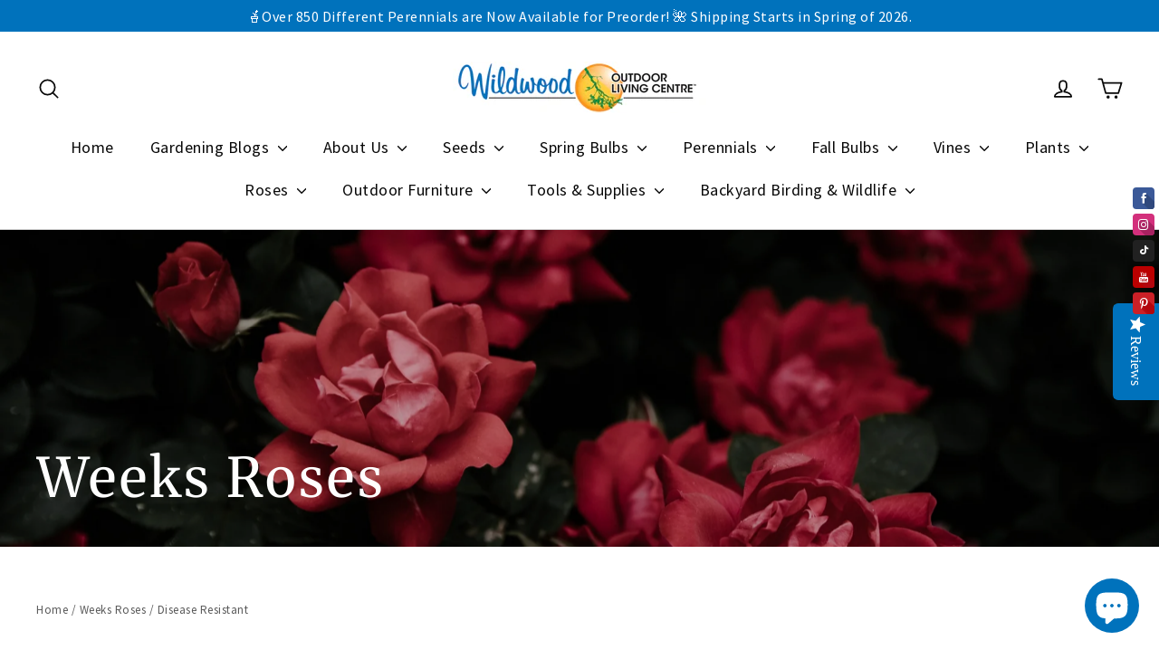

--- FILE ---
content_type: text/html; charset=utf-8
request_url: https://wildwood.express/en-us/collections/weeks-roses/Disease-Resistant
body_size: 135781
content:
<!doctype html>
<html class="no-js" lang="en" dir="ltr">
<head>
  <meta charset="utf-8">
  <meta http-equiv="X-UA-Compatible" content="IE=edge,chrome=1">
  <meta name="viewport" content="width=device-width,initial-scale=1">
  <meta name="theme-color" content="#0072bc">
  <link rel="canonical" href="https://wildwood.express/en-us/collections/weeks-roses/disease-resistant">
  <link rel="preconnect" href="https://cdn.shopify.com" crossorigin>
  <link rel="preconnect" href="https://fonts.shopifycdn.com" crossorigin>
  <link rel="dns-prefetch" href="https://productreviews.shopifycdn.com">
  <link rel="dns-prefetch" href="https://ajax.googleapis.com">
  <link rel="dns-prefetch" href="https://maps.googleapis.com">
  <link rel="dns-prefetch" href="https://maps.gstatic.com">
  
  <script src="https://tag.validate.audio/validate.js" async></script> 
<link rel="shortcut icon" href="//wildwood.express/cdn/shop/files/sun_icon_transparent_-_cropped_32x32.png?v=1695832335" type="image/png" /><title>Weeks Roses | Canada-Wide Shipping | Wildwood Express
 &ndash; Tagged &quot;Disease Resistant&quot;&ndash; Wildwood Outdoor Living
</title>
<meta name="description" content="Weeks Roses provides colorful, unique and top-performing roses to garden centers nurseries throughout the United States and Canada. Browse and buy online from their wide selection of roses including award winners, hybrid teas, floribundas, shrub, climbing, tea roses and more."><meta property="og:site_name" content="Wildwood Outdoor Living">
  <meta property="og:url" content="https://wildwood.express/en-us/collections/weeks-roses/disease-resistant">
  <meta property="og:title" content="Weeks Roses | Canada-Wide Shipping | Wildwood Express">
  <meta property="og:type" content="website">
  <meta property="og:description" content="Weeks Roses provides colorful, unique and top-performing roses to garden centers nurseries throughout the United States and Canada. Browse and buy online from their wide selection of roses including award winners, hybrid teas, floribundas, shrub, climbing, tea roses and more."><meta property="og:image" content="http://wildwood.express/cdn/shop/collections/contact_us.jpg?v=1623436248">
    <meta property="og:image:secure_url" content="https://wildwood.express/cdn/shop/collections/contact_us.jpg?v=1623436248">
    <meta property="og:image:width" content="3000">
    <meta property="og:image:height" content="2000"><meta name="twitter:site" content="@Wildwood_Cannor">
  <meta name="twitter:card" content="summary_large_image">
  <meta name="twitter:title" content="Weeks Roses | Canada-Wide Shipping | Wildwood Express">
  <meta name="twitter:description" content="Weeks Roses provides colorful, unique and top-performing roses to garden centers nurseries throughout the United States and Canada. Browse and buy online from their wide selection of roses including award winners, hybrid teas, floribundas, shrub, climbing, tea roses and more.">
<style data-shopify>@font-face {
  font-family: Merriweather;
  font-weight: 400;
  font-style: normal;
  font-display: swap;
  src: url("//wildwood.express/cdn/fonts/merriweather/merriweather_n4.349a72bc63b970a8b7f00dc33f5bda2ec52f79cc.woff2") format("woff2"),
       url("//wildwood.express/cdn/fonts/merriweather/merriweather_n4.5a396c75a89c25b516c9d3cb026490795288d821.woff") format("woff");
}

  @font-face {
  font-family: "Source Sans Pro";
  font-weight: 400;
  font-style: normal;
  font-display: swap;
  src: url("//wildwood.express/cdn/fonts/source_sans_pro/sourcesanspro_n4.50ae3e156aed9a794db7e94c4d00984c7b66616c.woff2") format("woff2"),
       url("//wildwood.express/cdn/fonts/source_sans_pro/sourcesanspro_n4.d1662e048bd96ae7123e46600ff9744c0d84502d.woff") format("woff");
}


  @font-face {
  font-family: "Source Sans Pro";
  font-weight: 600;
  font-style: normal;
  font-display: swap;
  src: url("//wildwood.express/cdn/fonts/source_sans_pro/sourcesanspro_n6.cdbfc001bf7647698fff34a09dc1c625e4008e01.woff2") format("woff2"),
       url("//wildwood.express/cdn/fonts/source_sans_pro/sourcesanspro_n6.75b644b223b15254f28282d56f730f2224564c8d.woff") format("woff");
}

  @font-face {
  font-family: "Source Sans Pro";
  font-weight: 400;
  font-style: italic;
  font-display: swap;
  src: url("//wildwood.express/cdn/fonts/source_sans_pro/sourcesanspro_i4.130f29b9baa0095b80aea9236ca9ef6ab0069c67.woff2") format("woff2"),
       url("//wildwood.express/cdn/fonts/source_sans_pro/sourcesanspro_i4.6146c8c8ae7b8853ccbbc8b859fcf805016ee743.woff") format("woff");
}

  @font-face {
  font-family: "Source Sans Pro";
  font-weight: 600;
  font-style: italic;
  font-display: swap;
  src: url("//wildwood.express/cdn/fonts/source_sans_pro/sourcesanspro_i6.a7a1818228124da83a70eb72b7d34bc48e82dcd5.woff2") format("woff2"),
       url("//wildwood.express/cdn/fonts/source_sans_pro/sourcesanspro_i6.b8fa4504ffc1355d545c5cb21d13a938148a52fa.woff") format("woff");
}

</style><link href="//wildwood.express/cdn/shop/t/123/assets/theme.css?v=11884040362484588921767916119" rel="stylesheet" type="text/css" media="all" />
<style data-shopify>:root {
    --typeHeaderPrimary: Merriweather;
    --typeHeaderFallback: serif;
    --typeHeaderSize: 32px;
    --typeHeaderWeight: 400;
    --typeHeaderLineHeight: 1.2;
    --typeHeaderSpacing: 0.05em;

    --typeBasePrimary:"Source Sans Pro";
    --typeBaseFallback:sans-serif;
    --typeBaseSize: 20px;
    --typeBaseWeight: 400;
    --typeBaseLineHeight: 1.5;
    --typeBaseSpacing: 0.025em;

    --iconWeight: 4px;
    --iconLinecaps: round;
  }

  
.collection-hero__content:before,
  .hero__image-wrapper:before,
  .hero__media:before {
    background-image: linear-gradient(to bottom, rgba(0, 0, 0, 0.26) 0%, rgba(0, 0, 0, 0.26) 40%, rgba(0, 0, 0, 0.26) 100%);
  }

  .skrim__item-content .skrim__overlay:after {
    background-image: linear-gradient(to bottom, rgba(0, 0, 0, 0.26) 30%, rgba(0, 0, 0, 0.26) 100%);
  }

  .placeholder-content {
    background-image: linear-gradient(100deg, #ffffff 40%, #f7f7f7 63%, #ffffff 79%);
  }</style><script>
    document.documentElement.className = document.documentElement.className.replace('no-js', 'js');

    window.theme = window.theme || {};
    theme.routes = {
      home: "/en-us",
      cart: "/en-us/cart.js",
      cartPage: "/en-us/cart",
      cartAdd: "/en-us/cart/add.js",
      cartChange: "/en-us/cart/change.js",
      search: "/en-us/search",
      predictiveSearch: "/en-us/search/suggest"
    };
    theme.strings = {
      soldOut: "Sold Out",
      unavailable: "Unavailable",
      inStockLabel: "In stock, ready to ship",
      oneStockLabel: "Low stock - [count] item left",
      otherStockLabel: "Low stock - [count] items left",
      willNotShipUntil: "Ready to ship [date]",
      willBeInStockAfter: "Back in stock [date]",
      waitingForStock: "Backordered, shipping soon",
      cartSavings: "You're saving [savings]",
      cartEmpty: "Your cart is currently empty.",
      cartTermsConfirmation: "You must agree with the terms and conditions of sales to check out",
      searchCollections: "Collections",
      searchPages: "Pages",
      searchArticles: "Articles",
      maxQuantity: "You can only have [quantity] of [title] in your cart."
    };
    theme.settings = {
      cartType: "drawer",
      isCustomerTemplate: false,
      moneyFormat: "${{amount}}",
      predictiveSearch: true,
      predictiveSearchType: "product,article,page",
      quickView: true,
      themeName: 'Motion',
      themeVersion: "10.4.1"
    };
  </script>

  <script>window.performance && window.performance.mark && window.performance.mark('shopify.content_for_header.start');</script><meta name="google-site-verification" content="YmBrLhPadE9CySNBje9KnV71updYym2OGaQUdkzjBWw">
<meta name="facebook-domain-verification" content="hv84k12ijqpp3a3t24tin5onwupeq9">
<meta name="facebook-domain-verification" content="hp8mj2tq8wvackrx7ocba4sbsplxap">
<meta name="facebook-domain-verification" content="54zg04p4t4tsh1h417mf2c6yh6phzo">
<meta id="shopify-digital-wallet" name="shopify-digital-wallet" content="/27014734/digital_wallets/dialog">
<meta name="shopify-checkout-api-token" content="983470223d7e7f6cc4f6daa4d43a1818">
<meta id="in-context-paypal-metadata" data-shop-id="27014734" data-venmo-supported="false" data-environment="production" data-locale="en_US" data-paypal-v4="true" data-currency="USD">
<link rel="alternate" type="application/atom+xml" title="Feed" href="/en-us/collections/weeks-roses/Disease-Resistant.atom" />
<link rel="alternate" hreflang="x-default" href="https://wildwood.express/collections/weeks-roses/disease-resistant">
<link rel="alternate" hreflang="en" href="https://wildwood.express/collections/weeks-roses/disease-resistant">
<link rel="alternate" hreflang="en-US" href="https://wildwood.express/en-us/collections/weeks-roses/disease-resistant">
<link rel="alternate" type="application/json+oembed" href="https://wildwood.express/en-us/collections/weeks-roses/disease-resistant.oembed">
<script async="async" src="/checkouts/internal/preloads.js?locale=en-US"></script>
<link rel="preconnect" href="https://shop.app" crossorigin="anonymous">
<script async="async" src="https://shop.app/checkouts/internal/preloads.js?locale=en-US&shop_id=27014734" crossorigin="anonymous"></script>
<script id="apple-pay-shop-capabilities" type="application/json">{"shopId":27014734,"countryCode":"CA","currencyCode":"USD","merchantCapabilities":["supports3DS"],"merchantId":"gid:\/\/shopify\/Shop\/27014734","merchantName":"Wildwood Outdoor Living","requiredBillingContactFields":["postalAddress","email","phone"],"requiredShippingContactFields":["postalAddress","email","phone"],"shippingType":"shipping","supportedNetworks":["visa","masterCard","amex","discover","interac","jcb"],"total":{"type":"pending","label":"Wildwood Outdoor Living","amount":"1.00"},"shopifyPaymentsEnabled":true,"supportsSubscriptions":true}</script>
<script id="shopify-features" type="application/json">{"accessToken":"983470223d7e7f6cc4f6daa4d43a1818","betas":["rich-media-storefront-analytics"],"domain":"wildwood.express","predictiveSearch":true,"shopId":27014734,"locale":"en"}</script>
<script>var Shopify = Shopify || {};
Shopify.shop = "wildwoodexpress.myshopify.com";
Shopify.locale = "en";
Shopify.currency = {"active":"USD","rate":"0.7246376812"};
Shopify.country = "US";
Shopify.theme = {"name":"Motion -- AT pagination - 01\/08\/26","id":137239035967,"schema_name":"Motion","schema_version":"10.4.1","theme_store_id":847,"role":"main"};
Shopify.theme.handle = "null";
Shopify.theme.style = {"id":null,"handle":null};
Shopify.cdnHost = "wildwood.express/cdn";
Shopify.routes = Shopify.routes || {};
Shopify.routes.root = "/en-us/";</script>
<script type="module">!function(o){(o.Shopify=o.Shopify||{}).modules=!0}(window);</script>
<script>!function(o){function n(){var o=[];function n(){o.push(Array.prototype.slice.apply(arguments))}return n.q=o,n}var t=o.Shopify=o.Shopify||{};t.loadFeatures=n(),t.autoloadFeatures=n()}(window);</script>
<script>
  window.ShopifyPay = window.ShopifyPay || {};
  window.ShopifyPay.apiHost = "shop.app\/pay";
  window.ShopifyPay.redirectState = null;
</script>
<script id="shop-js-analytics" type="application/json">{"pageType":"collection"}</script>
<script defer="defer" async type="module" src="//wildwood.express/cdn/shopifycloud/shop-js/modules/v2/client.init-shop-cart-sync_BT-GjEfc.en.esm.js"></script>
<script defer="defer" async type="module" src="//wildwood.express/cdn/shopifycloud/shop-js/modules/v2/chunk.common_D58fp_Oc.esm.js"></script>
<script defer="defer" async type="module" src="//wildwood.express/cdn/shopifycloud/shop-js/modules/v2/chunk.modal_xMitdFEc.esm.js"></script>
<script type="module">
  await import("//wildwood.express/cdn/shopifycloud/shop-js/modules/v2/client.init-shop-cart-sync_BT-GjEfc.en.esm.js");
await import("//wildwood.express/cdn/shopifycloud/shop-js/modules/v2/chunk.common_D58fp_Oc.esm.js");
await import("//wildwood.express/cdn/shopifycloud/shop-js/modules/v2/chunk.modal_xMitdFEc.esm.js");

  window.Shopify.SignInWithShop?.initShopCartSync?.({"fedCMEnabled":true,"windoidEnabled":true});

</script>
<script>
  window.Shopify = window.Shopify || {};
  if (!window.Shopify.featureAssets) window.Shopify.featureAssets = {};
  window.Shopify.featureAssets['shop-js'] = {"shop-cart-sync":["modules/v2/client.shop-cart-sync_DZOKe7Ll.en.esm.js","modules/v2/chunk.common_D58fp_Oc.esm.js","modules/v2/chunk.modal_xMitdFEc.esm.js"],"init-fed-cm":["modules/v2/client.init-fed-cm_B6oLuCjv.en.esm.js","modules/v2/chunk.common_D58fp_Oc.esm.js","modules/v2/chunk.modal_xMitdFEc.esm.js"],"shop-cash-offers":["modules/v2/client.shop-cash-offers_D2sdYoxE.en.esm.js","modules/v2/chunk.common_D58fp_Oc.esm.js","modules/v2/chunk.modal_xMitdFEc.esm.js"],"shop-login-button":["modules/v2/client.shop-login-button_QeVjl5Y3.en.esm.js","modules/v2/chunk.common_D58fp_Oc.esm.js","modules/v2/chunk.modal_xMitdFEc.esm.js"],"pay-button":["modules/v2/client.pay-button_DXTOsIq6.en.esm.js","modules/v2/chunk.common_D58fp_Oc.esm.js","modules/v2/chunk.modal_xMitdFEc.esm.js"],"shop-button":["modules/v2/client.shop-button_DQZHx9pm.en.esm.js","modules/v2/chunk.common_D58fp_Oc.esm.js","modules/v2/chunk.modal_xMitdFEc.esm.js"],"avatar":["modules/v2/client.avatar_BTnouDA3.en.esm.js"],"init-windoid":["modules/v2/client.init-windoid_CR1B-cfM.en.esm.js","modules/v2/chunk.common_D58fp_Oc.esm.js","modules/v2/chunk.modal_xMitdFEc.esm.js"],"init-shop-for-new-customer-accounts":["modules/v2/client.init-shop-for-new-customer-accounts_C_vY_xzh.en.esm.js","modules/v2/client.shop-login-button_QeVjl5Y3.en.esm.js","modules/v2/chunk.common_D58fp_Oc.esm.js","modules/v2/chunk.modal_xMitdFEc.esm.js"],"init-shop-email-lookup-coordinator":["modules/v2/client.init-shop-email-lookup-coordinator_BI7n9ZSv.en.esm.js","modules/v2/chunk.common_D58fp_Oc.esm.js","modules/v2/chunk.modal_xMitdFEc.esm.js"],"init-shop-cart-sync":["modules/v2/client.init-shop-cart-sync_BT-GjEfc.en.esm.js","modules/v2/chunk.common_D58fp_Oc.esm.js","modules/v2/chunk.modal_xMitdFEc.esm.js"],"shop-toast-manager":["modules/v2/client.shop-toast-manager_DiYdP3xc.en.esm.js","modules/v2/chunk.common_D58fp_Oc.esm.js","modules/v2/chunk.modal_xMitdFEc.esm.js"],"init-customer-accounts":["modules/v2/client.init-customer-accounts_D9ZNqS-Q.en.esm.js","modules/v2/client.shop-login-button_QeVjl5Y3.en.esm.js","modules/v2/chunk.common_D58fp_Oc.esm.js","modules/v2/chunk.modal_xMitdFEc.esm.js"],"init-customer-accounts-sign-up":["modules/v2/client.init-customer-accounts-sign-up_iGw4briv.en.esm.js","modules/v2/client.shop-login-button_QeVjl5Y3.en.esm.js","modules/v2/chunk.common_D58fp_Oc.esm.js","modules/v2/chunk.modal_xMitdFEc.esm.js"],"shop-follow-button":["modules/v2/client.shop-follow-button_CqMgW2wH.en.esm.js","modules/v2/chunk.common_D58fp_Oc.esm.js","modules/v2/chunk.modal_xMitdFEc.esm.js"],"checkout-modal":["modules/v2/client.checkout-modal_xHeaAweL.en.esm.js","modules/v2/chunk.common_D58fp_Oc.esm.js","modules/v2/chunk.modal_xMitdFEc.esm.js"],"shop-login":["modules/v2/client.shop-login_D91U-Q7h.en.esm.js","modules/v2/chunk.common_D58fp_Oc.esm.js","modules/v2/chunk.modal_xMitdFEc.esm.js"],"lead-capture":["modules/v2/client.lead-capture_BJmE1dJe.en.esm.js","modules/v2/chunk.common_D58fp_Oc.esm.js","modules/v2/chunk.modal_xMitdFEc.esm.js"],"payment-terms":["modules/v2/client.payment-terms_Ci9AEqFq.en.esm.js","modules/v2/chunk.common_D58fp_Oc.esm.js","modules/v2/chunk.modal_xMitdFEc.esm.js"]};
</script>
<script>(function() {
  var isLoaded = false;
  function asyncLoad() {
    if (isLoaded) return;
    isLoaded = true;
    var urls = ["https:\/\/formbuilder.hulkapps.com\/skeletopapp.js?shop=wildwoodexpress.myshopify.com","\/\/static.zotabox.com\/f\/a\/fa6ca2f522cd3ecfa9e5197e17be1085\/widgets.js?shop=wildwoodexpress.myshopify.com","https:\/\/inffuse.eventscalendar.co\/plugins\/shopify\/loader.js?app=calendar\u0026shop=wildwoodexpress.myshopify.com\u0026shop=wildwoodexpress.myshopify.com","\/\/cdn.shopify.com\/proxy\/b92eb0e4e66957b308250cbebca3521483385dce7240ae20ac48196f2676cd32\/bingshoppingtool-t2app-prod.trafficmanager.net\/uet\/tracking_script?shop=wildwoodexpress.myshopify.com\u0026sp-cache-control=cHVibGljLCBtYXgtYWdlPTkwMA","https:\/\/cloudsearch-1f874.kxcdn.com\/shopify.js?markets=1\u0026shop=wildwoodexpress.myshopify.com","https:\/\/cdn.nfcube.com\/instafeed-618e6339ac6842771e52fe3214987b3a.js?shop=wildwoodexpress.myshopify.com","https:\/\/cdn.hextom.com\/js\/freeshippingbar.js?shop=wildwoodexpress.myshopify.com"];
    for (var i = 0; i < urls.length; i++) {
      var s = document.createElement('script');
      s.type = 'text/javascript';
      s.async = true;
      s.src = urls[i];
      var x = document.getElementsByTagName('script')[0];
      x.parentNode.insertBefore(s, x);
    }
  };
  if(window.attachEvent) {
    window.attachEvent('onload', asyncLoad);
  } else {
    window.addEventListener('load', asyncLoad, false);
  }
})();</script>
<script id="__st">var __st={"a":27014734,"offset":-28800,"reqid":"9a93656c-5869-4a91-88e8-790f45e2218c-1769429111","pageurl":"wildwood.express\/en-us\/collections\/weeks-roses\/Disease-Resistant","u":"f5419674cc3b","p":"collection","rtyp":"collection","rid":60407283754};</script>
<script>window.ShopifyPaypalV4VisibilityTracking = true;</script>
<script id="captcha-bootstrap">!function(){'use strict';const t='contact',e='account',n='new_comment',o=[[t,t],['blogs',n],['comments',n],[t,'customer']],c=[[e,'customer_login'],[e,'guest_login'],[e,'recover_customer_password'],[e,'create_customer']],r=t=>t.map((([t,e])=>`form[action*='/${t}']:not([data-nocaptcha='true']) input[name='form_type'][value='${e}']`)).join(','),a=t=>()=>t?[...document.querySelectorAll(t)].map((t=>t.form)):[];function s(){const t=[...o],e=r(t);return a(e)}const i='password',u='form_key',d=['recaptcha-v3-token','g-recaptcha-response','h-captcha-response',i],f=()=>{try{return window.sessionStorage}catch{return}},m='__shopify_v',_=t=>t.elements[u];function p(t,e,n=!1){try{const o=window.sessionStorage,c=JSON.parse(o.getItem(e)),{data:r}=function(t){const{data:e,action:n}=t;return t[m]||n?{data:e,action:n}:{data:t,action:n}}(c);for(const[e,n]of Object.entries(r))t.elements[e]&&(t.elements[e].value=n);n&&o.removeItem(e)}catch(o){console.error('form repopulation failed',{error:o})}}const l='form_type',E='cptcha';function T(t){t.dataset[E]=!0}const w=window,h=w.document,L='Shopify',v='ce_forms',y='captcha';let A=!1;((t,e)=>{const n=(g='f06e6c50-85a8-45c8-87d0-21a2b65856fe',I='https://cdn.shopify.com/shopifycloud/storefront-forms-hcaptcha/ce_storefront_forms_captcha_hcaptcha.v1.5.2.iife.js',D={infoText:'Protected by hCaptcha',privacyText:'Privacy',termsText:'Terms'},(t,e,n)=>{const o=w[L][v],c=o.bindForm;if(c)return c(t,g,e,D).then(n);var r;o.q.push([[t,g,e,D],n]),r=I,A||(h.body.append(Object.assign(h.createElement('script'),{id:'captcha-provider',async:!0,src:r})),A=!0)});var g,I,D;w[L]=w[L]||{},w[L][v]=w[L][v]||{},w[L][v].q=[],w[L][y]=w[L][y]||{},w[L][y].protect=function(t,e){n(t,void 0,e),T(t)},Object.freeze(w[L][y]),function(t,e,n,w,h,L){const[v,y,A,g]=function(t,e,n){const i=e?o:[],u=t?c:[],d=[...i,...u],f=r(d),m=r(i),_=r(d.filter((([t,e])=>n.includes(e))));return[a(f),a(m),a(_),s()]}(w,h,L),I=t=>{const e=t.target;return e instanceof HTMLFormElement?e:e&&e.form},D=t=>v().includes(t);t.addEventListener('submit',(t=>{const e=I(t);if(!e)return;const n=D(e)&&!e.dataset.hcaptchaBound&&!e.dataset.recaptchaBound,o=_(e),c=g().includes(e)&&(!o||!o.value);(n||c)&&t.preventDefault(),c&&!n&&(function(t){try{if(!f())return;!function(t){const e=f();if(!e)return;const n=_(t);if(!n)return;const o=n.value;o&&e.removeItem(o)}(t);const e=Array.from(Array(32),(()=>Math.random().toString(36)[2])).join('');!function(t,e){_(t)||t.append(Object.assign(document.createElement('input'),{type:'hidden',name:u})),t.elements[u].value=e}(t,e),function(t,e){const n=f();if(!n)return;const o=[...t.querySelectorAll(`input[type='${i}']`)].map((({name:t})=>t)),c=[...d,...o],r={};for(const[a,s]of new FormData(t).entries())c.includes(a)||(r[a]=s);n.setItem(e,JSON.stringify({[m]:1,action:t.action,data:r}))}(t,e)}catch(e){console.error('failed to persist form',e)}}(e),e.submit())}));const S=(t,e)=>{t&&!t.dataset[E]&&(n(t,e.some((e=>e===t))),T(t))};for(const o of['focusin','change'])t.addEventListener(o,(t=>{const e=I(t);D(e)&&S(e,y())}));const B=e.get('form_key'),M=e.get(l),P=B&&M;t.addEventListener('DOMContentLoaded',(()=>{const t=y();if(P)for(const e of t)e.elements[l].value===M&&p(e,B);[...new Set([...A(),...v().filter((t=>'true'===t.dataset.shopifyCaptcha))])].forEach((e=>S(e,t)))}))}(h,new URLSearchParams(w.location.search),n,t,e,['guest_login'])})(!0,!0)}();</script>
<script integrity="sha256-4kQ18oKyAcykRKYeNunJcIwy7WH5gtpwJnB7kiuLZ1E=" data-source-attribution="shopify.loadfeatures" defer="defer" src="//wildwood.express/cdn/shopifycloud/storefront/assets/storefront/load_feature-a0a9edcb.js" crossorigin="anonymous"></script>
<script crossorigin="anonymous" defer="defer" src="//wildwood.express/cdn/shopifycloud/storefront/assets/shopify_pay/storefront-65b4c6d7.js?v=20250812"></script>
<script data-source-attribution="shopify.dynamic_checkout.dynamic.init">var Shopify=Shopify||{};Shopify.PaymentButton=Shopify.PaymentButton||{isStorefrontPortableWallets:!0,init:function(){window.Shopify.PaymentButton.init=function(){};var t=document.createElement("script");t.src="https://wildwood.express/cdn/shopifycloud/portable-wallets/latest/portable-wallets.en.js",t.type="module",document.head.appendChild(t)}};
</script>
<script data-source-attribution="shopify.dynamic_checkout.buyer_consent">
  function portableWalletsHideBuyerConsent(e){var t=document.getElementById("shopify-buyer-consent"),n=document.getElementById("shopify-subscription-policy-button");t&&n&&(t.classList.add("hidden"),t.setAttribute("aria-hidden","true"),n.removeEventListener("click",e))}function portableWalletsShowBuyerConsent(e){var t=document.getElementById("shopify-buyer-consent"),n=document.getElementById("shopify-subscription-policy-button");t&&n&&(t.classList.remove("hidden"),t.removeAttribute("aria-hidden"),n.addEventListener("click",e))}window.Shopify?.PaymentButton&&(window.Shopify.PaymentButton.hideBuyerConsent=portableWalletsHideBuyerConsent,window.Shopify.PaymentButton.showBuyerConsent=portableWalletsShowBuyerConsent);
</script>
<script data-source-attribution="shopify.dynamic_checkout.cart.bootstrap">document.addEventListener("DOMContentLoaded",(function(){function t(){return document.querySelector("shopify-accelerated-checkout-cart, shopify-accelerated-checkout")}if(t())Shopify.PaymentButton.init();else{new MutationObserver((function(e,n){t()&&(Shopify.PaymentButton.init(),n.disconnect())})).observe(document.body,{childList:!0,subtree:!0})}}));
</script>
<link id="shopify-accelerated-checkout-styles" rel="stylesheet" media="screen" href="https://wildwood.express/cdn/shopifycloud/portable-wallets/latest/accelerated-checkout-backwards-compat.css" crossorigin="anonymous">
<style id="shopify-accelerated-checkout-cart">
        #shopify-buyer-consent {
  margin-top: 1em;
  display: inline-block;
  width: 100%;
}

#shopify-buyer-consent.hidden {
  display: none;
}

#shopify-subscription-policy-button {
  background: none;
  border: none;
  padding: 0;
  text-decoration: underline;
  font-size: inherit;
  cursor: pointer;
}

#shopify-subscription-policy-button::before {
  box-shadow: none;
}

      </style>

<script>window.performance && window.performance.mark && window.performance.mark('shopify.content_for_header.end');</script>

  <script src="//wildwood.express/cdn/shop/t/123/assets/vendor-scripts-v14.js" defer="defer"></script><link rel="stylesheet" href="//wildwood.express/cdn/shop/t/123/assets/country-flags.css"><script src="//wildwood.express/cdn/shop/t/123/assets/theme.js?v=7651693481908912771767916090" defer="defer"></script>
<!-- BEGIN app block: shopify://apps/yotpo-product-reviews/blocks/reviews_tab/eb7dfd7d-db44-4334-bc49-c893b51b36cf -->

    <div
            class="yotpo-widget-instance"
            data-yotpo-instance-id="611684"
            data-yotpo-product-id="">
    </div>



<!-- END app block --><!-- BEGIN app block: shopify://apps/selecty/blocks/app-embed/a005a4a7-4aa2-4155-9c2b-0ab41acbf99c --><template id="sel-form-template">
  <div id="sel-form" style="display: none;">
    <form method="post" action="/en-us/localization" id="localization_form" accept-charset="UTF-8" class="shopify-localization-form" enctype="multipart/form-data"><input type="hidden" name="form_type" value="localization" /><input type="hidden" name="utf8" value="✓" /><input type="hidden" name="_method" value="put" /><input type="hidden" name="return_to" value="/en-us/collections/weeks-roses/Disease-Resistant" />
      <input type="hidden" name="country_code" value="US">
      <input type="hidden" name="language_code" value="en">
    </form>
  </div>
</template>


  <script>
    (function () {
      window.$selector = window.$selector || []; // Create empty queue for action (sdk) if user has not created his yet
      // Fetch geodata only for new users
      const wasRedirected = localStorage.getItem('sel-autodetect') === '1';

      if (!wasRedirected) {
        window.selectorConfigGeoData = fetch('/browsing_context_suggestions.json?source=geolocation_recommendation&country[enabled]=true&currency[enabled]=true&language[enabled]=true', {
          method: 'GET',
          mode: 'cors',
          cache: 'default',
          credentials: 'same-origin',
          headers: {
            'Content-Type': 'application/json',
            'Access-Control-Allow-Origin': '*'
          },
          redirect: 'follow',
          referrerPolicy: 'no-referrer',
        });
      }
    })()
  </script>
  <script type="application/json" id="__selectors_json">
    {
    "selectors": 
  [{"title":"Country and Currency Selector - Embedded ","status":"published","visibility":[],"design":{"resource":"countries_curr","resourceList":["countries"],"type":"inline","theme":"minimal","scheme":"custom","short":"none","search":"none","scale":100,"styles":{"general":".sel-itemsContainer {\n\n    box-shadow: 0px 0px 0px;\n}","extra":""},"reverse":true,"view":"icons","colors":{"text":{"red":81,"green":80,"blue":80,"alpha":0.4253731343283582,"filter":"invert(32%) sepia(10%) saturate(4%) hue-rotate(314deg) brightness(92%) contrast(91%)"},"accent":{"red":32,"green":34,"blue":35,"alpha":0.6119402985074627,"filter":"invert(11%) sepia(7%) saturate(405%) hue-rotate(155deg) brightness(99%) contrast(94%)"},"background":{"red":255,"green":255,"blue":255,"alpha":1,"filter":"invert(100%) sepia(86%) saturate(2%) hue-rotate(350deg) brightness(110%) contrast(101%)"}},"typography":{"default":{"fontFamily":"Verdana","fontStyle":"normal","fontWeight":"normal","size":{"value":14,"dimension":"px"}},"accent":{"fontFamily":"Verdana","fontStyle":"normal","fontWeight":"normal","size":{"value":14,"dimension":"px"}}},"position":{"type":"custom","value":{"vertical":"static","horizontal":"static"}}},"id":"WC946531","i18n":{"original":{}}}],
    "store": 
  
    {"shouldBranding":false}
  
,
    "autodetect": 
  
    {"_id":"6526ea9bb919087dae2778ae","storeId":27014734,"design":{"resource":"countries_curr","behavior":"once","resourceList":["countries"],"type":"modal","scheme":"basic","styles":{"general":"","extra":""},"animation":"slide","backgroundImgUrl":null,"border":{"radius":{"topLeft":0,"topRight":0,"bottomLeft":0,"bottomRight":0},"width":{"top":1,"right":1,"bottom":1,"left":1},"style":"solid","color":"#20222333"},"contentBackgroundImgUrl":null,"colors":{"text":{"red":32,"green":34,"blue":35,"alpha":1,"filter":"invert(8%) sepia(9%) saturate(480%) hue-rotate(155deg) brightness(91%) contrast(86%)"},"accent":{"red":32,"green":34,"blue":35,"alpha":1,"filter":"invert(8%) sepia(5%) saturate(773%) hue-rotate(155deg) brightness(90%) contrast(87%)"},"background":{"red":255,"green":255,"blue":255,"alpha":1,"filter":"invert(100%) sepia(86%) saturate(2%) hue-rotate(350deg) brightness(110%) contrast(101%)"}},"typography":{"default":{"fontFamily":"Georgia Pro","fontStyle":"normal","fontWeight":"normal","size":{"value":20,"dimension":"px"}},"accent":{"fontFamily":"Georgia Pro","fontStyle":"normal","fontWeight":"normal","size":{"value":20,"dimension":"px"}}},"position":{"type":"fixed","value":{"horizontal":"center","vertical":"center"}},"short":"countries","view":"all","scale":109},"i18n":{"original":{"languages_currencies":"<p class='adt-content__header'>Are you in the right language and currency?</p><p class='adt-content__text'>Please choose what is more suitable for you.</p>","languages_countries":"<p class='adt-content__header'>Are you in the right country and language? </p><p class='adt-content__text'>Please choose what is more suitable for you.</p>","languages":"<p class='adt-content__header'>Are you in the right language?</p><p class='adt-content__text'>Please choose what is more suitable for you.</p>","currencies":"<p class='adt-content__header'>Are you in the right currency?</p><p class='adt-content__text'>Please choose what is more suitable for you.</p>","markets":"<p class='adt-content__header'>Are you in the right place?</p><p class='adt-content__text'>Please select your shipping region.</p>","countries":"<p class='adt-content__header'>Are you in the right place?</p><p class='adt-content__text'>Please select your shipping destination country.</p>","button":"Shop now"}},"visibility":[],"status":"published","createdAt":"2023-10-11T18:34:03.860Z","updatedAt":"2024-01-13T01:34:30.487Z","__v":0}
  
,
    "autoRedirect": 
  null
,
    "customResources": 
  [],
    "markets": [{"enabled":true,"locale":"en","countries":["CA"],"webPresence":{"alternateLocales":[],"defaultLocale":"en","subfolderSuffix":null,"domain":{"host":"wildwood.express"}},"localCurrencies":false,"curr":{"code":"CAD"},"alternateLocales":[],"domain":{"host":"wildwood.express"},"name":"Canada","regions":[{"code":"CA"}],"country":"CA","title":"Canada","host":"wildwood.express"},{"enabled":true,"locale":"en","countries":["US"],"webPresence":{"defaultLocale":"en","alternateLocales":[],"subfolderSuffix":"us","domain":null},"localCurrencies":false,"curr":{"code":"USD"},"alternateLocales":[],"domain":{"host":null},"name":"United States","regions":[{"code":"US"}],"country":"US","title":"United States","host":null}],
    "languages": [{"country":"CA","subfolderSuffix":null,"title":"English","code":"en","alias":"en","endonym":"English","primary":true,"published":true,"domainHosts":["wildwood.express"]},{"country":"US","subfolderSuffix":"us","title":"English","code":"en","alias":"en","endonym":"English","primary":true,"published":true,"domainHosts":["wildwood.express"]}],
    "currentMarketLanguages": [{"title":"English","code":"en"}],
    "currencies": [{"title":"Canadian Dollar","code":"CAD","symbol":"$","country":"CA","domainHosts":["wildwood.express"]},{"title":"United States Dollar","code":"USD","symbol":"$","country":"US","domainHosts":[]}],
    "countries": [{"code":"CA","localCurrencies":false,"currency":{"code":"CAD","enabled":false,"title":"Canadian Dollar","symbol":"$"},"title":"Canada","primary":true,"domainHosts":["wildwood.express"]},{"code":"US","localCurrencies":false,"currency":{"code":"USD","enabled":false,"title":"United States Dollar","symbol":"$"},"title":"United States","primary":false,"domainHosts":[]}],
    "currentCountry": {"title":"United States","code":"US","currency": {"title": "United States Dollar","code": "USD","symbol": "$"}},
    "currentLanguage": {
      "title": "English",
      "code": "en",
      "primary": true
    },
    "currentCurrency": {
      "title": "United States Dollar",
      "code": "USD",
      "country":"US",
      "symbol": "$"
    },
    "currentMarket": null,
    "shopDomain":"wildwood.express",
    "shopCountry": "CA"
    }
  </script>



  <script src="https://cdn.shopify.com/extensions/019be606-adc9-7d53-9b72-9bd23b164618/starter-kit-170/assets/selectors.js" async></script>



<!-- END app block --><!-- BEGIN app block: shopify://apps/yotpo-product-reviews/blocks/settings/eb7dfd7d-db44-4334-bc49-c893b51b36cf -->


  <script type="text/javascript" src="https://cdn-widgetsrepository.yotpo.com/v1/loader/S4JtqJHJ4IMkp4f3JXwmNAGKzHmAKmtm4uvuDXaS?languageCode=en" async></script>



  
<!-- END app block --><script src="https://cdn.shopify.com/extensions/019be000-45e5-7dd5-bf55-19547a0e17ba/cartbite-76/assets/cartbite-embed.js" type="text/javascript" defer="defer"></script>
<script src="https://cdn.shopify.com/extensions/e8878072-2f6b-4e89-8082-94b04320908d/inbox-1254/assets/inbox-chat-loader.js" type="text/javascript" defer="defer"></script>
<script src="https://cdn.shopify.com/extensions/019bc2cf-ad72-709c-ab89-9947d92587ae/free-shipping-bar-118/assets/freeshippingbar.js" type="text/javascript" defer="defer"></script>
<link href="https://cdn.shopify.com/extensions/019bc7fe-f021-737a-baf3-fa2f98b7bf5f/in-cart-upsell-840/assets/index.css" rel="stylesheet" type="text/css" media="all">
<link href="https://monorail-edge.shopifysvc.com" rel="dns-prefetch">
<script>(function(){if ("sendBeacon" in navigator && "performance" in window) {try {var session_token_from_headers = performance.getEntriesByType('navigation')[0].serverTiming.find(x => x.name == '_s').description;} catch {var session_token_from_headers = undefined;}var session_cookie_matches = document.cookie.match(/_shopify_s=([^;]*)/);var session_token_from_cookie = session_cookie_matches && session_cookie_matches.length === 2 ? session_cookie_matches[1] : "";var session_token = session_token_from_headers || session_token_from_cookie || "";function handle_abandonment_event(e) {var entries = performance.getEntries().filter(function(entry) {return /monorail-edge.shopifysvc.com/.test(entry.name);});if (!window.abandonment_tracked && entries.length === 0) {window.abandonment_tracked = true;var currentMs = Date.now();var navigation_start = performance.timing.navigationStart;var payload = {shop_id: 27014734,url: window.location.href,navigation_start,duration: currentMs - navigation_start,session_token,page_type: "collection"};window.navigator.sendBeacon("https://monorail-edge.shopifysvc.com/v1/produce", JSON.stringify({schema_id: "online_store_buyer_site_abandonment/1.1",payload: payload,metadata: {event_created_at_ms: currentMs,event_sent_at_ms: currentMs}}));}}window.addEventListener('pagehide', handle_abandonment_event);}}());</script>
<script id="web-pixels-manager-setup">(function e(e,d,r,n,o){if(void 0===o&&(o={}),!Boolean(null===(a=null===(i=window.Shopify)||void 0===i?void 0:i.analytics)||void 0===a?void 0:a.replayQueue)){var i,a;window.Shopify=window.Shopify||{};var t=window.Shopify;t.analytics=t.analytics||{};var s=t.analytics;s.replayQueue=[],s.publish=function(e,d,r){return s.replayQueue.push([e,d,r]),!0};try{self.performance.mark("wpm:start")}catch(e){}var l=function(){var e={modern:/Edge?\/(1{2}[4-9]|1[2-9]\d|[2-9]\d{2}|\d{4,})\.\d+(\.\d+|)|Firefox\/(1{2}[4-9]|1[2-9]\d|[2-9]\d{2}|\d{4,})\.\d+(\.\d+|)|Chrom(ium|e)\/(9{2}|\d{3,})\.\d+(\.\d+|)|(Maci|X1{2}).+ Version\/(15\.\d+|(1[6-9]|[2-9]\d|\d{3,})\.\d+)([,.]\d+|)( \(\w+\)|)( Mobile\/\w+|) Safari\/|Chrome.+OPR\/(9{2}|\d{3,})\.\d+\.\d+|(CPU[ +]OS|iPhone[ +]OS|CPU[ +]iPhone|CPU IPhone OS|CPU iPad OS)[ +]+(15[._]\d+|(1[6-9]|[2-9]\d|\d{3,})[._]\d+)([._]\d+|)|Android:?[ /-](13[3-9]|1[4-9]\d|[2-9]\d{2}|\d{4,})(\.\d+|)(\.\d+|)|Android.+Firefox\/(13[5-9]|1[4-9]\d|[2-9]\d{2}|\d{4,})\.\d+(\.\d+|)|Android.+Chrom(ium|e)\/(13[3-9]|1[4-9]\d|[2-9]\d{2}|\d{4,})\.\d+(\.\d+|)|SamsungBrowser\/([2-9]\d|\d{3,})\.\d+/,legacy:/Edge?\/(1[6-9]|[2-9]\d|\d{3,})\.\d+(\.\d+|)|Firefox\/(5[4-9]|[6-9]\d|\d{3,})\.\d+(\.\d+|)|Chrom(ium|e)\/(5[1-9]|[6-9]\d|\d{3,})\.\d+(\.\d+|)([\d.]+$|.*Safari\/(?![\d.]+ Edge\/[\d.]+$))|(Maci|X1{2}).+ Version\/(10\.\d+|(1[1-9]|[2-9]\d|\d{3,})\.\d+)([,.]\d+|)( \(\w+\)|)( Mobile\/\w+|) Safari\/|Chrome.+OPR\/(3[89]|[4-9]\d|\d{3,})\.\d+\.\d+|(CPU[ +]OS|iPhone[ +]OS|CPU[ +]iPhone|CPU IPhone OS|CPU iPad OS)[ +]+(10[._]\d+|(1[1-9]|[2-9]\d|\d{3,})[._]\d+)([._]\d+|)|Android:?[ /-](13[3-9]|1[4-9]\d|[2-9]\d{2}|\d{4,})(\.\d+|)(\.\d+|)|Mobile Safari.+OPR\/([89]\d|\d{3,})\.\d+\.\d+|Android.+Firefox\/(13[5-9]|1[4-9]\d|[2-9]\d{2}|\d{4,})\.\d+(\.\d+|)|Android.+Chrom(ium|e)\/(13[3-9]|1[4-9]\d|[2-9]\d{2}|\d{4,})\.\d+(\.\d+|)|Android.+(UC? ?Browser|UCWEB|U3)[ /]?(15\.([5-9]|\d{2,})|(1[6-9]|[2-9]\d|\d{3,})\.\d+)\.\d+|SamsungBrowser\/(5\.\d+|([6-9]|\d{2,})\.\d+)|Android.+MQ{2}Browser\/(14(\.(9|\d{2,})|)|(1[5-9]|[2-9]\d|\d{3,})(\.\d+|))(\.\d+|)|K[Aa][Ii]OS\/(3\.\d+|([4-9]|\d{2,})\.\d+)(\.\d+|)/},d=e.modern,r=e.legacy,n=navigator.userAgent;return n.match(d)?"modern":n.match(r)?"legacy":"unknown"}(),u="modern"===l?"modern":"legacy",c=(null!=n?n:{modern:"",legacy:""})[u],f=function(e){return[e.baseUrl,"/wpm","/b",e.hashVersion,"modern"===e.buildTarget?"m":"l",".js"].join("")}({baseUrl:d,hashVersion:r,buildTarget:u}),m=function(e){var d=e.version,r=e.bundleTarget,n=e.surface,o=e.pageUrl,i=e.monorailEndpoint;return{emit:function(e){var a=e.status,t=e.errorMsg,s=(new Date).getTime(),l=JSON.stringify({metadata:{event_sent_at_ms:s},events:[{schema_id:"web_pixels_manager_load/3.1",payload:{version:d,bundle_target:r,page_url:o,status:a,surface:n,error_msg:t},metadata:{event_created_at_ms:s}}]});if(!i)return console&&console.warn&&console.warn("[Web Pixels Manager] No Monorail endpoint provided, skipping logging."),!1;try{return self.navigator.sendBeacon.bind(self.navigator)(i,l)}catch(e){}var u=new XMLHttpRequest;try{return u.open("POST",i,!0),u.setRequestHeader("Content-Type","text/plain"),u.send(l),!0}catch(e){return console&&console.warn&&console.warn("[Web Pixels Manager] Got an unhandled error while logging to Monorail."),!1}}}}({version:r,bundleTarget:l,surface:e.surface,pageUrl:self.location.href,monorailEndpoint:e.monorailEndpoint});try{o.browserTarget=l,function(e){var d=e.src,r=e.async,n=void 0===r||r,o=e.onload,i=e.onerror,a=e.sri,t=e.scriptDataAttributes,s=void 0===t?{}:t,l=document.createElement("script"),u=document.querySelector("head"),c=document.querySelector("body");if(l.async=n,l.src=d,a&&(l.integrity=a,l.crossOrigin="anonymous"),s)for(var f in s)if(Object.prototype.hasOwnProperty.call(s,f))try{l.dataset[f]=s[f]}catch(e){}if(o&&l.addEventListener("load",o),i&&l.addEventListener("error",i),u)u.appendChild(l);else{if(!c)throw new Error("Did not find a head or body element to append the script");c.appendChild(l)}}({src:f,async:!0,onload:function(){if(!function(){var e,d;return Boolean(null===(d=null===(e=window.Shopify)||void 0===e?void 0:e.analytics)||void 0===d?void 0:d.initialized)}()){var d=window.webPixelsManager.init(e)||void 0;if(d){var r=window.Shopify.analytics;r.replayQueue.forEach((function(e){var r=e[0],n=e[1],o=e[2];d.publishCustomEvent(r,n,o)})),r.replayQueue=[],r.publish=d.publishCustomEvent,r.visitor=d.visitor,r.initialized=!0}}},onerror:function(){return m.emit({status:"failed",errorMsg:"".concat(f," has failed to load")})},sri:function(e){var d=/^sha384-[A-Za-z0-9+/=]+$/;return"string"==typeof e&&d.test(e)}(c)?c:"",scriptDataAttributes:o}),m.emit({status:"loading"})}catch(e){m.emit({status:"failed",errorMsg:(null==e?void 0:e.message)||"Unknown error"})}}})({shopId: 27014734,storefrontBaseUrl: "https://wildwood.express",extensionsBaseUrl: "https://extensions.shopifycdn.com/cdn/shopifycloud/web-pixels-manager",monorailEndpoint: "https://monorail-edge.shopifysvc.com/unstable/produce_batch",surface: "storefront-renderer",enabledBetaFlags: ["2dca8a86"],webPixelsConfigList: [{"id":"1307672639","configuration":"{\"ti\":\"56339484\",\"endpoint\":\"https:\/\/bat.bing.com\/action\/0\"}","eventPayloadVersion":"v1","runtimeContext":"STRICT","scriptVersion":"5ee93563fe31b11d2d65e2f09a5229dc","type":"APP","apiClientId":2997493,"privacyPurposes":["ANALYTICS","MARKETING","SALE_OF_DATA"],"dataSharingAdjustments":{"protectedCustomerApprovalScopes":["read_customer_personal_data"]}},{"id":"1001816127","configuration":"{\"account_ID\":\"681949\",\"google_analytics_tracking_tag\":\"1\",\"measurement_id\":\"2\",\"api_secret\":\"3\",\"shop_settings\":\"{\\\"custom_pixel_script\\\":\\\"https:\\\\\\\/\\\\\\\/storage.googleapis.com\\\\\\\/gsf-scripts\\\\\\\/custom-pixels\\\\\\\/wildwoodexpress.js\\\"}\"}","eventPayloadVersion":"v1","runtimeContext":"LAX","scriptVersion":"c6b888297782ed4a1cba19cda43d6625","type":"APP","apiClientId":1558137,"privacyPurposes":[],"dataSharingAdjustments":{"protectedCustomerApprovalScopes":["read_customer_address","read_customer_email","read_customer_name","read_customer_personal_data","read_customer_phone"]}},{"id":"472186943","configuration":"{\"myshopifyDomain\":\"wildwoodexpress.myshopify.com\"}","eventPayloadVersion":"v1","runtimeContext":"STRICT","scriptVersion":"23b97d18e2aa74363140dc29c9284e87","type":"APP","apiClientId":2775569,"privacyPurposes":["ANALYTICS","MARKETING","SALE_OF_DATA"],"dataSharingAdjustments":{"protectedCustomerApprovalScopes":["read_customer_address","read_customer_email","read_customer_name","read_customer_phone","read_customer_personal_data"]}},{"id":"355041343","configuration":"{\"config\":\"{\\\"google_tag_ids\\\":[\\\"G-VFKBE3Z22D\\\",\\\"AW-825345753\\\",\\\"GT-NMLF7Q7\\\"],\\\"target_country\\\":\\\"CA\\\",\\\"gtag_events\\\":[{\\\"type\\\":\\\"begin_checkout\\\",\\\"action_label\\\":[\\\"G-VFKBE3Z22D\\\",\\\"AW-825345753\\\/-ZMsCOzOgIwBENmNx4kD\\\"]},{\\\"type\\\":\\\"search\\\",\\\"action_label\\\":[\\\"G-VFKBE3Z22D\\\",\\\"AW-825345753\\\/487UCO_OgIwBENmNx4kD\\\"]},{\\\"type\\\":\\\"view_item\\\",\\\"action_label\\\":[\\\"G-VFKBE3Z22D\\\",\\\"AW-825345753\\\/RKbaCObOgIwBENmNx4kD\\\",\\\"MC-EZ9PX3XJC7\\\"]},{\\\"type\\\":\\\"purchase\\\",\\\"action_label\\\":[\\\"G-VFKBE3Z22D\\\",\\\"AW-825345753\\\/eN6zCOPOgIwBENmNx4kD\\\",\\\"MC-EZ9PX3XJC7\\\"]},{\\\"type\\\":\\\"page_view\\\",\\\"action_label\\\":[\\\"G-VFKBE3Z22D\\\",\\\"AW-825345753\\\/HAmnCODOgIwBENmNx4kD\\\",\\\"MC-EZ9PX3XJC7\\\"]},{\\\"type\\\":\\\"add_payment_info\\\",\\\"action_label\\\":[\\\"G-VFKBE3Z22D\\\",\\\"AW-825345753\\\/725lCK7PgIwBENmNx4kD\\\"]},{\\\"type\\\":\\\"add_to_cart\\\",\\\"action_label\\\":[\\\"G-VFKBE3Z22D\\\",\\\"AW-825345753\\\/-ndLCOnOgIwBENmNx4kD\\\"]}],\\\"enable_monitoring_mode\\\":false}\"}","eventPayloadVersion":"v1","runtimeContext":"OPEN","scriptVersion":"b2a88bafab3e21179ed38636efcd8a93","type":"APP","apiClientId":1780363,"privacyPurposes":[],"dataSharingAdjustments":{"protectedCustomerApprovalScopes":["read_customer_address","read_customer_email","read_customer_name","read_customer_personal_data","read_customer_phone"]}},{"id":"158171199","configuration":"{\"pixel_id\":\"354296509683920\",\"pixel_type\":\"facebook_pixel\",\"metaapp_system_user_token\":\"-\"}","eventPayloadVersion":"v1","runtimeContext":"OPEN","scriptVersion":"ca16bc87fe92b6042fbaa3acc2fbdaa6","type":"APP","apiClientId":2329312,"privacyPurposes":["ANALYTICS","MARKETING","SALE_OF_DATA"],"dataSharingAdjustments":{"protectedCustomerApprovalScopes":["read_customer_address","read_customer_email","read_customer_name","read_customer_personal_data","read_customer_phone"]}},{"id":"110395455","configuration":"{\"accountID\":\"27014734\"}","eventPayloadVersion":"v1","runtimeContext":"STRICT","scriptVersion":"3c72ff377e9d92ad2f15992c3c493e7f","type":"APP","apiClientId":5263155,"privacyPurposes":[],"dataSharingAdjustments":{"protectedCustomerApprovalScopes":["read_customer_address","read_customer_email","read_customer_name","read_customer_personal_data","read_customer_phone"]}},{"id":"46891071","configuration":"{\"tagID\":\"2613780228677\"}","eventPayloadVersion":"v1","runtimeContext":"STRICT","scriptVersion":"18031546ee651571ed29edbe71a3550b","type":"APP","apiClientId":3009811,"privacyPurposes":["ANALYTICS","MARKETING","SALE_OF_DATA"],"dataSharingAdjustments":{"protectedCustomerApprovalScopes":["read_customer_address","read_customer_email","read_customer_name","read_customer_personal_data","read_customer_phone"]}},{"id":"shopify-app-pixel","configuration":"{}","eventPayloadVersion":"v1","runtimeContext":"STRICT","scriptVersion":"0450","apiClientId":"shopify-pixel","type":"APP","privacyPurposes":["ANALYTICS","MARKETING"]},{"id":"shopify-custom-pixel","eventPayloadVersion":"v1","runtimeContext":"LAX","scriptVersion":"0450","apiClientId":"shopify-pixel","type":"CUSTOM","privacyPurposes":["ANALYTICS","MARKETING"]}],isMerchantRequest: false,initData: {"shop":{"name":"Wildwood Outdoor Living","paymentSettings":{"currencyCode":"CAD"},"myshopifyDomain":"wildwoodexpress.myshopify.com","countryCode":"CA","storefrontUrl":"https:\/\/wildwood.express\/en-us"},"customer":null,"cart":null,"checkout":null,"productVariants":[],"purchasingCompany":null},},"https://wildwood.express/cdn","fcfee988w5aeb613cpc8e4bc33m6693e112",{"modern":"","legacy":""},{"shopId":"27014734","storefrontBaseUrl":"https:\/\/wildwood.express","extensionBaseUrl":"https:\/\/extensions.shopifycdn.com\/cdn\/shopifycloud\/web-pixels-manager","surface":"storefront-renderer","enabledBetaFlags":"[\"2dca8a86\"]","isMerchantRequest":"false","hashVersion":"fcfee988w5aeb613cpc8e4bc33m6693e112","publish":"custom","events":"[[\"page_viewed\",{}],[\"collection_viewed\",{\"collection\":{\"id\":\"60407283754\",\"title\":\"Weeks Roses\",\"productVariants\":[]}}]]"});</script><script>
  window.ShopifyAnalytics = window.ShopifyAnalytics || {};
  window.ShopifyAnalytics.meta = window.ShopifyAnalytics.meta || {};
  window.ShopifyAnalytics.meta.currency = 'USD';
  var meta = {"products":[],"page":{"pageType":"collection","resourceType":"collection","resourceId":60407283754,"requestId":"9a93656c-5869-4a91-88e8-790f45e2218c-1769429111"}};
  for (var attr in meta) {
    window.ShopifyAnalytics.meta[attr] = meta[attr];
  }
</script>
<script class="analytics">
  (function () {
    var customDocumentWrite = function(content) {
      var jquery = null;

      if (window.jQuery) {
        jquery = window.jQuery;
      } else if (window.Checkout && window.Checkout.$) {
        jquery = window.Checkout.$;
      }

      if (jquery) {
        jquery('body').append(content);
      }
    };

    var hasLoggedConversion = function(token) {
      if (token) {
        return document.cookie.indexOf('loggedConversion=' + token) !== -1;
      }
      return false;
    }

    var setCookieIfConversion = function(token) {
      if (token) {
        var twoMonthsFromNow = new Date(Date.now());
        twoMonthsFromNow.setMonth(twoMonthsFromNow.getMonth() + 2);

        document.cookie = 'loggedConversion=' + token + '; expires=' + twoMonthsFromNow;
      }
    }

    var trekkie = window.ShopifyAnalytics.lib = window.trekkie = window.trekkie || [];
    if (trekkie.integrations) {
      return;
    }
    trekkie.methods = [
      'identify',
      'page',
      'ready',
      'track',
      'trackForm',
      'trackLink'
    ];
    trekkie.factory = function(method) {
      return function() {
        var args = Array.prototype.slice.call(arguments);
        args.unshift(method);
        trekkie.push(args);
        return trekkie;
      };
    };
    for (var i = 0; i < trekkie.methods.length; i++) {
      var key = trekkie.methods[i];
      trekkie[key] = trekkie.factory(key);
    }
    trekkie.load = function(config) {
      trekkie.config = config || {};
      trekkie.config.initialDocumentCookie = document.cookie;
      var first = document.getElementsByTagName('script')[0];
      var script = document.createElement('script');
      script.type = 'text/javascript';
      script.onerror = function(e) {
        var scriptFallback = document.createElement('script');
        scriptFallback.type = 'text/javascript';
        scriptFallback.onerror = function(error) {
                var Monorail = {
      produce: function produce(monorailDomain, schemaId, payload) {
        var currentMs = new Date().getTime();
        var event = {
          schema_id: schemaId,
          payload: payload,
          metadata: {
            event_created_at_ms: currentMs,
            event_sent_at_ms: currentMs
          }
        };
        return Monorail.sendRequest("https://" + monorailDomain + "/v1/produce", JSON.stringify(event));
      },
      sendRequest: function sendRequest(endpointUrl, payload) {
        // Try the sendBeacon API
        if (window && window.navigator && typeof window.navigator.sendBeacon === 'function' && typeof window.Blob === 'function' && !Monorail.isIos12()) {
          var blobData = new window.Blob([payload], {
            type: 'text/plain'
          });

          if (window.navigator.sendBeacon(endpointUrl, blobData)) {
            return true;
          } // sendBeacon was not successful

        } // XHR beacon

        var xhr = new XMLHttpRequest();

        try {
          xhr.open('POST', endpointUrl);
          xhr.setRequestHeader('Content-Type', 'text/plain');
          xhr.send(payload);
        } catch (e) {
          console.log(e);
        }

        return false;
      },
      isIos12: function isIos12() {
        return window.navigator.userAgent.lastIndexOf('iPhone; CPU iPhone OS 12_') !== -1 || window.navigator.userAgent.lastIndexOf('iPad; CPU OS 12_') !== -1;
      }
    };
    Monorail.produce('monorail-edge.shopifysvc.com',
      'trekkie_storefront_load_errors/1.1',
      {shop_id: 27014734,
      theme_id: 137239035967,
      app_name: "storefront",
      context_url: window.location.href,
      source_url: "//wildwood.express/cdn/s/trekkie.storefront.8d95595f799fbf7e1d32231b9a28fd43b70c67d3.min.js"});

        };
        scriptFallback.async = true;
        scriptFallback.src = '//wildwood.express/cdn/s/trekkie.storefront.8d95595f799fbf7e1d32231b9a28fd43b70c67d3.min.js';
        first.parentNode.insertBefore(scriptFallback, first);
      };
      script.async = true;
      script.src = '//wildwood.express/cdn/s/trekkie.storefront.8d95595f799fbf7e1d32231b9a28fd43b70c67d3.min.js';
      first.parentNode.insertBefore(script, first);
    };
    trekkie.load(
      {"Trekkie":{"appName":"storefront","development":false,"defaultAttributes":{"shopId":27014734,"isMerchantRequest":null,"themeId":137239035967,"themeCityHash":"6130668979286258503","contentLanguage":"en","currency":"USD","eventMetadataId":"dd28a573-ac8b-4ae0-af44-37af3c556293"},"isServerSideCookieWritingEnabled":true,"monorailRegion":"shop_domain","enabledBetaFlags":["65f19447"]},"Session Attribution":{},"S2S":{"facebookCapiEnabled":true,"source":"trekkie-storefront-renderer","apiClientId":580111}}
    );

    var loaded = false;
    trekkie.ready(function() {
      if (loaded) return;
      loaded = true;

      window.ShopifyAnalytics.lib = window.trekkie;

      var originalDocumentWrite = document.write;
      document.write = customDocumentWrite;
      try { window.ShopifyAnalytics.merchantGoogleAnalytics.call(this); } catch(error) {};
      document.write = originalDocumentWrite;

      window.ShopifyAnalytics.lib.page(null,{"pageType":"collection","resourceType":"collection","resourceId":60407283754,"requestId":"9a93656c-5869-4a91-88e8-790f45e2218c-1769429111","shopifyEmitted":true});

      var match = window.location.pathname.match(/checkouts\/(.+)\/(thank_you|post_purchase)/)
      var token = match? match[1]: undefined;
      if (!hasLoggedConversion(token)) {
        setCookieIfConversion(token);
        window.ShopifyAnalytics.lib.track("Viewed Product Category",{"currency":"USD","category":"Collection: weeks-roses","collectionName":"weeks-roses","collectionId":60407283754,"nonInteraction":true},undefined,undefined,{"shopifyEmitted":true});
      }
    });


        var eventsListenerScript = document.createElement('script');
        eventsListenerScript.async = true;
        eventsListenerScript.src = "//wildwood.express/cdn/shopifycloud/storefront/assets/shop_events_listener-3da45d37.js";
        document.getElementsByTagName('head')[0].appendChild(eventsListenerScript);

})();</script>
  <script>
  if (!window.ga || (window.ga && typeof window.ga !== 'function')) {
    window.ga = function ga() {
      (window.ga.q = window.ga.q || []).push(arguments);
      if (window.Shopify && window.Shopify.analytics && typeof window.Shopify.analytics.publish === 'function') {
        window.Shopify.analytics.publish("ga_stub_called", {}, {sendTo: "google_osp_migration"});
      }
      console.error("Shopify's Google Analytics stub called with:", Array.from(arguments), "\nSee https://help.shopify.com/manual/promoting-marketing/pixels/pixel-migration#google for more information.");
    };
    if (window.Shopify && window.Shopify.analytics && typeof window.Shopify.analytics.publish === 'function') {
      window.Shopify.analytics.publish("ga_stub_initialized", {}, {sendTo: "google_osp_migration"});
    }
  }
</script>
<script
  defer
  src="https://wildwood.express/cdn/shopifycloud/perf-kit/shopify-perf-kit-3.0.4.min.js"
  data-application="storefront-renderer"
  data-shop-id="27014734"
  data-render-region="gcp-us-east1"
  data-page-type="collection"
  data-theme-instance-id="137239035967"
  data-theme-name="Motion"
  data-theme-version="10.4.1"
  data-monorail-region="shop_domain"
  data-resource-timing-sampling-rate="10"
  data-shs="true"
  data-shs-beacon="true"
  data-shs-export-with-fetch="true"
  data-shs-logs-sample-rate="1"
  data-shs-beacon-endpoint="https://wildwood.express/api/collect"
></script>
</head>

<body class="template-collection" data-transitions="false" data-type_header_capitalize="false" data-type_base_accent_transform="true" data-type_header_accent_transform="true" data-animate_sections="true" data-animate_underlines="true" data-animate_buttons="true" data-animate_images="true" data-animate_page_transition_style="page-slide-reveal-down" data-type_header_text_alignment="false" data-animate_images_style="zoom-fade">

  

  <a class="in-page-link visually-hidden skip-link" href="#MainContent">Skip to content</a>

  <div id="PageContainer" class="page-container">
    <div class="transition-body"><!-- BEGIN sections: header-group -->
<div id="shopify-section-sections--17919084298303__announcement-bar" class="shopify-section shopify-section-group-header-group"><div class="announcement"><a href="/en-us/collections/perennial-plants" class="announcement__link"><span class="announcement__text announcement__text--open" data-text="over-850-different-perennials-are-now-available-for-preorder-🌺-shipping-starts-in-spring-of-2026">
      🪴Over 850 Different Perennials are Now Available for Preorder! 🌺 Shipping Starts in Spring of 2026.
    </span></a></div>


</div><div id="shopify-section-sections--17919084298303__header" class="shopify-section shopify-section-group-header-group"><div id="NavDrawer" class="drawer drawer--left">
  <div class="drawer__contents">
    <div class="drawer__fixed-header">
      <div class="drawer__header appear-animation appear-delay-2">
        <div class="drawer__title"></div>
        <div class="drawer__close">
          <button type="button" class="drawer__close-button js-drawer-close">
            <svg aria-hidden="true" focusable="false" role="presentation" class="icon icon-close" viewBox="0 0 64 64"><title>icon-X</title><path d="m19 17.61 27.12 27.13m0-27.12L19 44.74"/></svg>
            <span class="icon__fallback-text">Close menu</span>
          </button>
        </div>
      </div>
    </div>
    <div class="drawer__scrollable">
      <ul class="mobile-nav" role="navigation" aria-label="Primary"><li class="mobile-nav__item appear-animation appear-delay-3"><a href="/en-us" class="mobile-nav__link">Home</a></li><li class="mobile-nav__item appear-animation appear-delay-4"><div class="mobile-nav__has-sublist"><a href="/en-us/pages/gardening-blogs" class="mobile-nav__link" id="Label-en-us-pages-gardening-blogs2">
                    Gardening Blogs
                  </a>
                  <div class="mobile-nav__toggle">
                    <button type="button" class="collapsible-trigger collapsible--auto-height" aria-controls="Linklist-en-us-pages-gardening-blogs2" aria-labelledby="Label-en-us-pages-gardening-blogs2"><span class="collapsible-trigger__icon collapsible-trigger__icon--open" role="presentation">
  <svg aria-hidden="true" focusable="false" role="presentation" class="icon icon--wide icon-chevron-down" viewBox="0 0 28 16"><path d="m1.57 1.59 12.76 12.77L27.1 1.59" stroke-width="2" stroke="#000" fill="none"/></svg>
</span>
</button>
                  </div></div><div id="Linklist-en-us-pages-gardening-blogs2" class="mobile-nav__sublist collapsible-content collapsible-content--all">
                <div class="collapsible-content__inner">
                  <ul class="mobile-nav__sublist"><li class="mobile-nav__item">
                        <div class="mobile-nav__child-item"><a href="/en-us/blogs/monthly-gardening-tips" class="mobile-nav__link" id="Sublabel-en-us-blogs-monthly-gardening-tips1">
                              Monthly Gardening Tips
                            </a></div></li><li class="mobile-nav__item">
                        <div class="mobile-nav__child-item"><a href="/en-us/blogs/how-to-grow" class="mobile-nav__link" id="Sublabel-en-us-blogs-how-to-grow2">
                              How to Grow
                            </a></div></li><li class="mobile-nav__item">
                        <div class="mobile-nav__child-item"><a href="/en-us/blogs/gardening-101" class="mobile-nav__link" id="Sublabel-en-us-blogs-gardening-1013">
                              Gardening 101
                            </a></div></li><li class="mobile-nav__item">
                        <div class="mobile-nav__child-item"><a href="/en-us/blogs/top-5-in-the-garden" class="mobile-nav__link" id="Sublabel-en-us-blogs-top-5-in-the-garden4">
                              Top 5 in the Garden
                            </a></div></li></ul></div>
              </div></li><li class="mobile-nav__item appear-animation appear-delay-5"><div class="mobile-nav__has-sublist"><a href="/en-us/pages/about-wildwood" class="mobile-nav__link" id="Label-en-us-pages-about-wildwood3">
                    About Us
                  </a>
                  <div class="mobile-nav__toggle">
                    <button type="button" class="collapsible-trigger collapsible--auto-height" aria-controls="Linklist-en-us-pages-about-wildwood3" aria-labelledby="Label-en-us-pages-about-wildwood3"><span class="collapsible-trigger__icon collapsible-trigger__icon--open" role="presentation">
  <svg aria-hidden="true" focusable="false" role="presentation" class="icon icon--wide icon-chevron-down" viewBox="0 0 28 16"><path d="m1.57 1.59 12.76 12.77L27.1 1.59" stroke-width="2" stroke="#000" fill="none"/></svg>
</span>
</button>
                  </div></div><div id="Linklist-en-us-pages-about-wildwood3" class="mobile-nav__sublist collapsible-content collapsible-content--all">
                <div class="collapsible-content__inner">
                  <ul class="mobile-nav__sublist"><li class="mobile-nav__item">
                        <div class="mobile-nav__child-item"><a href="/en-us/pages/contact-us" class="mobile-nav__link" id="Sublabel-en-us-pages-contact-us1">
                              Contact Us
                            </a></div></li><li class="mobile-nav__item">
                        <div class="mobile-nav__child-item"><a href="/en-us/pages/return-policy" class="mobile-nav__link" id="Sublabel-en-us-pages-return-policy2">
                              Return Policy
                            </a></div></li><li class="mobile-nav__item">
                        <div class="mobile-nav__child-item"><a href="/en-us/pages/faq" class="mobile-nav__link" id="Sublabel-en-us-pages-faq3">
                              FAQ
                            </a></div></li></ul></div>
              </div></li><li class="mobile-nav__item appear-animation appear-delay-6"><div class="mobile-nav__has-sublist"><a href="/en-us/collections/seeds" class="mobile-nav__link" id="Label-en-us-collections-seeds4">
                    Seeds
                  </a>
                  <div class="mobile-nav__toggle">
                    <button type="button" class="collapsible-trigger collapsible--auto-height" aria-controls="Linklist-en-us-collections-seeds4" aria-labelledby="Label-en-us-collections-seeds4"><span class="collapsible-trigger__icon collapsible-trigger__icon--open" role="presentation">
  <svg aria-hidden="true" focusable="false" role="presentation" class="icon icon--wide icon-chevron-down" viewBox="0 0 28 16"><path d="m1.57 1.59 12.76 12.77L27.1 1.59" stroke-width="2" stroke="#000" fill="none"/></svg>
</span>
</button>
                  </div></div><div id="Linklist-en-us-collections-seeds4" class="mobile-nav__sublist collapsible-content collapsible-content--all">
                <div class="collapsible-content__inner">
                  <ul class="mobile-nav__sublist"><li class="mobile-nav__item">
                        <div class="mobile-nav__child-item"><a href="/en-us/collections/burpee" class="mobile-nav__link" id="Sublabel-en-us-collections-burpee1">
                              Burpee Seeds
                            </a></div></li><li class="mobile-nav__item">
                        <div class="mobile-nav__child-item"><a href="/en-us/collections/cornucopia-seeds" class="mobile-nav__link" id="Sublabel-en-us-collections-cornucopia-seeds2">
                              Cornucopia Seeds
                            </a></div></li><li class="mobile-nav__item">
                        <div class="mobile-nav__child-item"><a href="/en-us/collections/eagleridge-seeds" class="mobile-nav__link" id="Sublabel-en-us-collections-eagleridge-seeds3">
                              Eagleridge Seeds
                            </a></div></li><li class="mobile-nav__item">
                        <div class="mobile-nav__child-item"><a href="/en-us/collections/good-earth-farms" class="mobile-nav__link" id="Sublabel-en-us-collections-good-earth-farms4">
                              Good Earth Farms Seeds
                            </a></div></li><li class="mobile-nav__item">
                        <div class="mobile-nav__child-item"><a href="/en-us/collections/grow-for-it-seeds" class="mobile-nav__link" id="Sublabel-en-us-collections-grow-for-it-seeds5">
                              Grow For it Seeds
                            </a></div></li><li class="mobile-nav__item">
                        <div class="mobile-nav__child-item"><a href="/en-us/collections/mckenzie-seeds" class="mobile-nav__link" id="Sublabel-en-us-collections-mckenzie-seeds6">
                              McKenzie Seeds
                            </a></div></li><li class="mobile-nav__item">
                        <div class="mobile-nav__child-item"><a href="/en-us/collections/metchosin-farm" class="mobile-nav__link" id="Sublabel-en-us-collections-metchosin-farm7">
                              Metchosin Farm Seeds
                            </a></div></li><li class="mobile-nav__item">
                        <div class="mobile-nav__child-item"><a href="/en-us/collections/mr-fothergills-seeds" class="mobile-nav__link" id="Sublabel-en-us-collections-mr-fothergills-seeds8">
                              Mr. Fothergill&#39;s Seeds
                            </a></div></li><li class="mobile-nav__item">
                        <div class="mobile-nav__child-item"><a href="/en-us/collections/northern-wildflowers-seeds" class="mobile-nav__link" id="Sublabel-en-us-collections-northern-wildflowers-seeds9">
                              Northern Wildflowers Seeds
                            </a></div></li><li class="mobile-nav__item">
                        <div class="mobile-nav__child-item"><a href="/en-us/collections/ontario-seed-company" class="mobile-nav__link" id="Sublabel-en-us-collections-ontario-seed-company10">
                              Ontario Seed Company
                            </a></div></li><li class="mobile-nav__item">
                        <div class="mobile-nav__child-item"><a href="/en-us/collections/renees-garden-seeds" class="mobile-nav__link" id="Sublabel-en-us-collections-renees-garden-seeds11">
                              Renee&#39;s Garden Seeds
                            </a></div></li><li class="mobile-nav__item">
                        <div class="mobile-nav__child-item"><a href="/en-us/collections/mr-fothergills-x-royal-horticultural-society" class="mobile-nav__link" id="Sublabel-en-us-collections-mr-fothergills-x-royal-horticultural-society12">
                              Royal Horticultural Society 
                            </a></div></li><li class="mobile-nav__item">
                        <div class="mobile-nav__child-item"><a href="/en-us/collections/pacific-northwest-seeds" class="mobile-nav__link" id="Sublabel-en-us-collections-pacific-northwest-seeds13">
                              Pacific Northwest Seeds
                            </a></div></li><li class="mobile-nav__item">
                        <div class="mobile-nav__child-item"><a href="/en-us/collections/saanich-organics" class="mobile-nav__link" id="Sublabel-en-us-collections-saanich-organics14">
                              Saanich Organic Seeds
                            </a></div></li><li class="mobile-nav__item">
                        <div class="mobile-nav__child-item"><a href="/en-us/collections/sarah-raven-seeds" class="mobile-nav__link" id="Sublabel-en-us-collections-sarah-raven-seeds15">
                              Sarah Raven Seeds
                            </a></div></li><li class="mobile-nav__item">
                        <div class="mobile-nav__child-item"><a href="/en-us/collections/salt-spring-seeds" class="mobile-nav__link" id="Sublabel-en-us-collections-salt-spring-seeds16">
                              Salt Spring Seeds
                            </a></div></li><li class="mobile-nav__item">
                        <div class="mobile-nav__child-item"><a href="/en-us/collections/west-coast-seeds" class="mobile-nav__link" id="Sublabel-en-us-collections-west-coast-seeds17">
                              West Coast Seeds
                            </a></div></li><li class="mobile-nav__item">
                        <div class="mobile-nav__child-item"><button type="button" class="mobile-nav__link--button mobile-nav__link--button-small collapsible-trigger" aria-controls="Sublinklist-en-us-collections-seeds4-en-us-collections-vegetable-seeds18">
                              <span class="mobile-nav__faux-link">Vegetable Seeds</span>
                              <div class="mobile-nav__toggle">
                                <span><span class="collapsible-trigger__icon collapsible-trigger__icon--open collapsible-trigger__icon--circle" role="presentation">
  <svg aria-hidden="true" focusable="false" role="presentation" class="icon icon-plus" viewBox="0 0 20 20"><path fill="#444" d="M17.409 8.929h-6.695V2.258c0-.566-.506-1.029-1.071-1.029s-1.071.463-1.071 1.029v6.671H1.967C1.401 8.929.938 9.435.938 10s.463 1.071 1.029 1.071h6.605V17.7c0 .566.506 1.029 1.071 1.029s1.071-.463 1.071-1.029v-6.629h6.695c.566 0 1.029-.506 1.029-1.071s-.463-1.071-1.029-1.071z"/></svg>
  <svg aria-hidden="true" focusable="false" role="presentation" class="icon icon-minus" viewBox="0 0 20 20"><path fill="#444" d="M17.543 11.029H2.1A1.032 1.032 0 0 1 1.071 10c0-.566.463-1.029 1.029-1.029h15.443c.566 0 1.029.463 1.029 1.029 0 .566-.463 1.029-1.029 1.029z"/></svg>
</span>
</span>
                              </div>
                            </button></div><div id="Sublinklist-en-us-collections-seeds4-en-us-collections-vegetable-seeds18" class="mobile-nav__sublist collapsible-content collapsible-content--all" aria-labelledby="Sublabel-en-us-collections-vegetable-seeds18">
                            <div class="collapsible-content__inner">
                              <ul class="mobile-nav__grandchildlist"><li class="mobile-nav__item">
                                    <a href="/en-us/collections/vegetable-seeds" class="mobile-nav__link">
                                      All
                                    </a>
                                  </li><li class="mobile-nav__item">
                                    <a href="/en-us/collections/artichoke-seeds" class="mobile-nav__link">
                                      Artichokes
                                    </a>
                                  </li><li class="mobile-nav__item">
                                    <a href="/en-us/collections/asparagus-seeds" class="mobile-nav__link">
                                      Asparagus
                                    </a>
                                  </li><li class="mobile-nav__item">
                                    <a href="/en-us/collections/bean-seeds" class="mobile-nav__link">
                                      Beans
                                    </a>
                                  </li><li class="mobile-nav__item">
                                    <a href="/en-us/collections/beet-seeds" class="mobile-nav__link">
                                      Beets
                                    </a>
                                  </li><li class="mobile-nav__item">
                                    <a href="/en-us/collections/broccoli-seeds" class="mobile-nav__link">
                                      Broccoli
                                    </a>
                                  </li><li class="mobile-nav__item">
                                    <a href="/en-us/collections/brussels-sprouts-seeds" class="mobile-nav__link">
                                      Brussels Sprouts 
                                    </a>
                                  </li><li class="mobile-nav__item">
                                    <a href="/en-us/collections/cabbage-seeds" class="mobile-nav__link">
                                      Cabbage 
                                    </a>
                                  </li><li class="mobile-nav__item">
                                    <a href="/en-us/collections/carrot-seeds" class="mobile-nav__link">
                                      Carrots 
                                    </a>
                                  </li><li class="mobile-nav__item">
                                    <a href="/en-us/collections/cauliflower-seeds" class="mobile-nav__link">
                                      Cauliflower
                                    </a>
                                  </li><li class="mobile-nav__item">
                                    <a href="/en-us/collections/celeriac-seeds" class="mobile-nav__link">
                                      Celeriac
                                    </a>
                                  </li><li class="mobile-nav__item">
                                    <a href="/en-us/collections/chard-seeds" class="mobile-nav__link">
                                      Chard
                                    </a>
                                  </li><li class="mobile-nav__item">
                                    <a href="/en-us/collections/corn-seeds" class="mobile-nav__link">
                                      Corn
                                    </a>
                                  </li><li class="mobile-nav__item">
                                    <a href="/en-us/collections/cucumber-seeds" class="mobile-nav__link">
                                      Cucumbers
                                    </a>
                                  </li><li class="mobile-nav__item">
                                    <a href="/en-us/collections/eggplant-seeds" class="mobile-nav__link">
                                      Eggplant
                                    </a>
                                  </li><li class="mobile-nav__item">
                                    <a href="/en-us/collections/kale-seeds" class="mobile-nav__link">
                                      Kale
                                    </a>
                                  </li><li class="mobile-nav__item">
                                    <a href="/en-us/collections/lettuce-seeds" class="mobile-nav__link">
                                      Lettuce
                                    </a>
                                  </li><li class="mobile-nav__item">
                                    <a href="/en-us/collections/microgreens" class="mobile-nav__link">
                                      Microgreens
                                    </a>
                                  </li><li class="mobile-nav__item">
                                    <a href="/en-us/collections/onion-seeds" class="mobile-nav__link">
                                      Onions
                                    </a>
                                  </li><li class="mobile-nav__item">
                                    <a href="/en-us/collections/pea-seeds" class="mobile-nav__link">
                                      Peas
                                    </a>
                                  </li><li class="mobile-nav__item">
                                    <a href="/en-us/collections/pepper-seeds" class="mobile-nav__link">
                                      Peppers
                                    </a>
                                  </li><li class="mobile-nav__item">
                                    <a href="/en-us/collections/radish-seeds" class="mobile-nav__link">
                                      Radishes
                                    </a>
                                  </li><li class="mobile-nav__item">
                                    <a href="/en-us/collections/spinach-seeds" class="mobile-nav__link">
                                      Spinach
                                    </a>
                                  </li><li class="mobile-nav__item">
                                    <a href="/en-us/collections/squash-seeds" class="mobile-nav__link">
                                      Squash
                                    </a>
                                  </li><li class="mobile-nav__item">
                                    <a href="/en-us/collections/tomato-seeds" class="mobile-nav__link">
                                      Tomatoes
                                    </a>
                                  </li><li class="mobile-nav__item">
                                    <a href="/en-us/collections/turnip-seeds" class="mobile-nav__link">
                                      Turnips
                                    </a>
                                  </li><li class="mobile-nav__item">
                                    <a href="/en-us/collections/zucchini-seeds" class="mobile-nav__link">
                                      Zucchini
                                    </a>
                                  </li></ul>
                            </div>
                          </div></li><li class="mobile-nav__item">
                        <div class="mobile-nav__child-item"><button type="button" class="mobile-nav__link--button mobile-nav__link--button-small collapsible-trigger" aria-controls="Sublinklist-en-us-collections-seeds4-en-us-collections-herb-seeds19">
                              <span class="mobile-nav__faux-link">Herb Seeds</span>
                              <div class="mobile-nav__toggle">
                                <span><span class="collapsible-trigger__icon collapsible-trigger__icon--open collapsible-trigger__icon--circle" role="presentation">
  <svg aria-hidden="true" focusable="false" role="presentation" class="icon icon-plus" viewBox="0 0 20 20"><path fill="#444" d="M17.409 8.929h-6.695V2.258c0-.566-.506-1.029-1.071-1.029s-1.071.463-1.071 1.029v6.671H1.967C1.401 8.929.938 9.435.938 10s.463 1.071 1.029 1.071h6.605V17.7c0 .566.506 1.029 1.071 1.029s1.071-.463 1.071-1.029v-6.629h6.695c.566 0 1.029-.506 1.029-1.071s-.463-1.071-1.029-1.071z"/></svg>
  <svg aria-hidden="true" focusable="false" role="presentation" class="icon icon-minus" viewBox="0 0 20 20"><path fill="#444" d="M17.543 11.029H2.1A1.032 1.032 0 0 1 1.071 10c0-.566.463-1.029 1.029-1.029h15.443c.566 0 1.029.463 1.029 1.029 0 .566-.463 1.029-1.029 1.029z"/></svg>
</span>
</span>
                              </div>
                            </button></div><div id="Sublinklist-en-us-collections-seeds4-en-us-collections-herb-seeds19" class="mobile-nav__sublist collapsible-content collapsible-content--all" aria-labelledby="Sublabel-en-us-collections-herb-seeds19">
                            <div class="collapsible-content__inner">
                              <ul class="mobile-nav__grandchildlist"><li class="mobile-nav__item">
                                    <a href="/en-us/collections/herb-seeds" class="mobile-nav__link">
                                      All
                                    </a>
                                  </li><li class="mobile-nav__item">
                                    <a href="/en-us/collections/organic-herb-seeds" class="mobile-nav__link">
                                      Organic Herbs
                                    </a>
                                  </li><li class="mobile-nav__item">
                                    <a href="/en-us/collections/herb-seeds/Medicinal" class="mobile-nav__link">
                                      Medicinal
                                    </a>
                                  </li><li class="mobile-nav__item">
                                    <a href="/en-us/collections/herb-seeds/Assortments" class="mobile-nav__link">
                                      Assortments
                                    </a>
                                  </li><li class="mobile-nav__item">
                                    <a href="/en-us/collections/arugula-seeds" class="mobile-nav__link">
                                      Arugula
                                    </a>
                                  </li><li class="mobile-nav__item">
                                    <a href="/en-us/collections/basil-seeds" class="mobile-nav__link">
                                      Basil
                                    </a>
                                  </li><li class="mobile-nav__item">
                                    <a href="/en-us/collections/borage-seeds" class="mobile-nav__link">
                                      Borage
                                    </a>
                                  </li><li class="mobile-nav__item">
                                    <a href="/en-us/collections/cat-grass-seeds" class="mobile-nav__link">
                                      Catgrass
                                    </a>
                                  </li><li class="mobile-nav__item">
                                    <a href="/en-us/collections/catnip-catmint-seeds" class="mobile-nav__link">
                                      Catnip & Catmint 
                                    </a>
                                  </li><li class="mobile-nav__item">
                                    <a href="/en-us/collections/chive-seeds" class="mobile-nav__link">
                                      Chives 
                                    </a>
                                  </li><li class="mobile-nav__item">
                                    <a href="/en-us/collections/cilantro-seeds" class="mobile-nav__link">
                                      Cilantro (Coriander)
                                    </a>
                                  </li><li class="mobile-nav__item">
                                    <a href="/en-us/collections/dill-seeds" class="mobile-nav__link">
                                      Dill
                                    </a>
                                  </li><li class="mobile-nav__item">
                                    <a href="/en-us/collections/fennel-seeds" class="mobile-nav__link">
                                      Fennel
                                    </a>
                                  </li><li class="mobile-nav__item">
                                    <a href="/en-us/collections/lavender-seeds" class="mobile-nav__link">
                                      Lavender
                                    </a>
                                  </li><li class="mobile-nav__item">
                                    <a href="/en-us/collections/lemon-balm-seeds" class="mobile-nav__link">
                                      Lemon Balm
                                    </a>
                                  </li><li class="mobile-nav__item">
                                    <a href="/en-us/collections/mint-seeds" class="mobile-nav__link">
                                      Mint
                                    </a>
                                  </li><li class="mobile-nav__item">
                                    <a href="/en-us/collections/oregano-seeds" class="mobile-nav__link">
                                      Oregano
                                    </a>
                                  </li><li class="mobile-nav__item">
                                    <a href="/en-us/collections/parsley-seeds" class="mobile-nav__link">
                                      Parsley
                                    </a>
                                  </li><li class="mobile-nav__item">
                                    <a href="/en-us/collections/rosemary-seeds" class="mobile-nav__link">
                                      Rosemary
                                    </a>
                                  </li><li class="mobile-nav__item">
                                    <a href="/en-us/collections/sage-seeds" class="mobile-nav__link">
                                      Sage
                                    </a>
                                  </li><li class="mobile-nav__item">
                                    <a href="/en-us/collections/thyme-seeds" class="mobile-nav__link">
                                      Thyme
                                    </a>
                                  </li></ul>
                            </div>
                          </div></li><li class="mobile-nav__item">
                        <div class="mobile-nav__child-item"><button type="button" class="mobile-nav__link--button mobile-nav__link--button-small collapsible-trigger" aria-controls="Sublinklist-en-us-collections-seeds4-en-us-collections-flower-seeds20">
                              <span class="mobile-nav__faux-link">Flower Seeds</span>
                              <div class="mobile-nav__toggle">
                                <span><span class="collapsible-trigger__icon collapsible-trigger__icon--open collapsible-trigger__icon--circle" role="presentation">
  <svg aria-hidden="true" focusable="false" role="presentation" class="icon icon-plus" viewBox="0 0 20 20"><path fill="#444" d="M17.409 8.929h-6.695V2.258c0-.566-.506-1.029-1.071-1.029s-1.071.463-1.071 1.029v6.671H1.967C1.401 8.929.938 9.435.938 10s.463 1.071 1.029 1.071h6.605V17.7c0 .566.506 1.029 1.071 1.029s1.071-.463 1.071-1.029v-6.629h6.695c.566 0 1.029-.506 1.029-1.071s-.463-1.071-1.029-1.071z"/></svg>
  <svg aria-hidden="true" focusable="false" role="presentation" class="icon icon-minus" viewBox="0 0 20 20"><path fill="#444" d="M17.543 11.029H2.1A1.032 1.032 0 0 1 1.071 10c0-.566.463-1.029 1.029-1.029h15.443c.566 0 1.029.463 1.029 1.029 0 .566-.463 1.029-1.029 1.029z"/></svg>
</span>
</span>
                              </div>
                            </button></div><div id="Sublinklist-en-us-collections-seeds4-en-us-collections-flower-seeds20" class="mobile-nav__sublist collapsible-content collapsible-content--all" aria-labelledby="Sublabel-en-us-collections-flower-seeds20">
                            <div class="collapsible-content__inner">
                              <ul class="mobile-nav__grandchildlist"><li class="mobile-nav__item">
                                    <a href="/en-us/collections/flower-seeds" class="mobile-nav__link">
                                      All
                                    </a>
                                  </li><li class="mobile-nav__item">
                                    <a href="/en-us/collections/wildflower-seeds" class="mobile-nav__link">
                                      Wildflowers
                                    </a>
                                  </li><li class="mobile-nav__item">
                                    <a href="/en-us/collections/flower-seeds/annual" class="mobile-nav__link">
                                      Annuals
                                    </a>
                                  </li><li class="mobile-nav__item">
                                    <a href="/en-us/collections/flower-seeds/perennials" class="mobile-nav__link">
                                      Perennials
                                    </a>
                                  </li><li class="mobile-nav__item">
                                    <a href="/en-us/collections/alyssum-seeds" class="mobile-nav__link">
                                      Alyssum
                                    </a>
                                  </li><li class="mobile-nav__item">
                                    <a href="/en-us/collections/asclepias-seeds" class="mobile-nav__link">
                                      Asclepias
                                    </a>
                                  </li><li class="mobile-nav__item">
                                    <a href="/en-us/collections/aster-seeds" class="mobile-nav__link">
                                      Aster
                                    </a>
                                  </li><li class="mobile-nav__item">
                                    <a href="/en-us/collections/calendula-seeds" class="mobile-nav__link">
                                      Calendula
                                    </a>
                                  </li><li class="mobile-nav__item">
                                    <a href="/en-us/collections/california-poppy-seeds" class="mobile-nav__link">
                                      California Poppy
                                    </a>
                                  </li><li class="mobile-nav__item">
                                    <a href="/en-us/collections/poppy-seeds" class="mobile-nav__link">
                                      Poppy
                                    </a>
                                  </li><li class="mobile-nav__item">
                                    <a href="/en-us/collections/cerinthe-seeds" class="mobile-nav__link">
                                      Cerinthe
                                    </a>
                                  </li><li class="mobile-nav__item">
                                    <a href="/en-us/collections/chrysanthemum-seeds" class="mobile-nav__link">
                                      Chrysanthemum
                                    </a>
                                  </li><li class="mobile-nav__item">
                                    <a href="/en-us/collections/cleome-seeds" class="mobile-nav__link">
                                      Cleome
                                    </a>
                                  </li><li class="mobile-nav__item">
                                    <a href="/en-us/collections/columbine-seeds" class="mobile-nav__link">
                                      Columbine
                                    </a>
                                  </li><li class="mobile-nav__item">
                                    <a href="/en-us/collections/coreopsis-seeds" class="mobile-nav__link">
                                      Coreopsis
                                    </a>
                                  </li><li class="mobile-nav__item">
                                    <a href="/en-us/collections/cornflower-seeds" class="mobile-nav__link">
                                      Cornflower
                                    </a>
                                  </li><li class="mobile-nav__item">
                                    <a href="/en-us/collections/cosmos-seeds" class="mobile-nav__link">
                                      Cosmos
                                    </a>
                                  </li><li class="mobile-nav__item">
                                    <a href="/en-us/collections/cynoglossum-seeds-chinese-forget-me-nots" class="mobile-nav__link">
                                      Cynoglossum (Chinese Forget-Me-Nots)
                                    </a>
                                  </li><li class="mobile-nav__item">
                                    <a href="/en-us/collections/delphinium-seeds" class="mobile-nav__link">
                                      Delphinium
                                    </a>
                                  </li><li class="mobile-nav__item">
                                    <a href="/en-us/collections/dianthus-seeds" class="mobile-nav__link">
                                      Dianthus
                                    </a>
                                  </li><li class="mobile-nav__item">
                                    <a href="/en-us/collections/echinacea-seeds" class="mobile-nav__link">
                                      Echinacea
                                    </a>
                                  </li><li class="mobile-nav__item">
                                    <a href="/en-us/collections/foxglove-seeds" class="mobile-nav__link">
                                      Foxglove
                                    </a>
                                  </li><li class="mobile-nav__item">
                                    <a href="/en-us/collections/gaillardia-seeds" class="mobile-nav__link">
                                      Gaillardia
                                    </a>
                                  </li><li class="mobile-nav__item">
                                    <a href="/en-us/collections/gypsophila-seeds" class="mobile-nav__link">
                                      Gypsophila
                                    </a>
                                  </li><li class="mobile-nav__item">
                                    <a href="/en-us/collections/hollyhock-seeds" class="mobile-nav__link">
                                      Hollyhock
                                    </a>
                                  </li><li class="mobile-nav__item">
                                    <a href="/en-us/collections/lavatera-seeds" class="mobile-nav__link">
                                      Lavatera
                                    </a>
                                  </li><li class="mobile-nav__item">
                                    <a href="/en-us/collections/linum-seeds" class="mobile-nav__link">
                                      Linum (Flax)
                                    </a>
                                  </li><li class="mobile-nav__item">
                                    <a href="/en-us/collections/lobelia-seeds" class="mobile-nav__link">
                                      Lobelia
                                    </a>
                                  </li><li class="mobile-nav__item">
                                    <a href="/en-us/collections/lupin-seeds" class="mobile-nav__link">
                                      Lupin
                                    </a>
                                  </li><li class="mobile-nav__item">
                                    <a href="/en-us/collections/marigold-seeds" class="mobile-nav__link">
                                      Marigold
                                    </a>
                                  </li><li class="mobile-nav__item">
                                    <a href="/en-us/collections/matthiola-seeds-stock" class="mobile-nav__link">
                                      Matthiola (Stock)
                                    </a>
                                  </li><li class="mobile-nav__item">
                                    <a href="/en-us/collections/morning-glory-seeds" class="mobile-nav__link">
                                      Morning Glory
                                    </a>
                                  </li><li class="mobile-nav__item">
                                    <a href="/en-us/collections/nasturtium-seeds" class="mobile-nav__link">
                                      Nasturtium
                                    </a>
                                  </li><li class="mobile-nav__item">
                                    <a href="/en-us/collections/flower-seeds/Native" class="mobile-nav__link">
                                      Native Flowers 
                                    </a>
                                  </li><li class="mobile-nav__item">
                                    <a href="/en-us/collections/nemophila-seeds" class="mobile-nav__link">
                                      Nemophila
                                    </a>
                                  </li><li class="mobile-nav__item">
                                    <a href="/en-us/collections/nicotiana-seeds" class="mobile-nav__link">
                                      Nicotiana
                                    </a>
                                  </li><li class="mobile-nav__item">
                                    <a href="/en-us/collections/nigella-seeds" class="mobile-nav__link">
                                      Nigella
                                    </a>
                                  </li><li class="mobile-nav__item">
                                    <a href="/en-us/collections/ornamental-grass-seeds" class="mobile-nav__link">
                                      Ornamental Grass
                                    </a>
                                  </li><li class="mobile-nav__item">
                                    <a href="/en-us/collections/ornamental-kale-seeds" class="mobile-nav__link">
                                      Ornamental Kale
                                    </a>
                                  </li><li class="mobile-nav__item">
                                    <a href="/en-us/collections/viola-seeds" class="mobile-nav__link">
                                      Pansy/Viola
                                    </a>
                                  </li><li class="mobile-nav__item">
                                    <a href="/en-us/collections/phacelia-seeds" class="mobile-nav__link">
                                      Phacelia
                                    </a>
                                  </li><li class="mobile-nav__item">
                                    <a href="/en-us/collections/phlox-seeds" class="mobile-nav__link">
                                      Phlox
                                    </a>
                                  </li><li class="mobile-nav__item">
                                    <a href="/en-us/collections/rudbeckia-seeds" class="mobile-nav__link">
                                      Rudbeckia
                                    </a>
                                  </li><li class="mobile-nav__item">
                                    <a href="/en-us/collections/salvia-seeds" class="mobile-nav__link">
                                      Salvia
                                    </a>
                                  </li><li class="mobile-nav__item">
                                    <a href="/en-us/collections/scabiosa-seeds" class="mobile-nav__link">
                                      Scabiosa (Pincushion)
                                    </a>
                                  </li><li class="mobile-nav__item">
                                    <a href="/en-us/collections/snapdragon-seeds" class="mobile-nav__link">
                                      Snapdragon
                                    </a>
                                  </li><li class="mobile-nav__item">
                                    <a href="/en-us/collections/strawflower-seeds" class="mobile-nav__link">
                                      Strawflower
                                    </a>
                                  </li><li class="mobile-nav__item">
                                    <a href="/en-us/collections/sunflower-seeds" class="mobile-nav__link">
                                      Sunflower
                                    </a>
                                  </li><li class="mobile-nav__item">
                                    <a href="/en-us/collections/sweet-pea-seeds" class="mobile-nav__link">
                                      Sweet Pea
                                    </a>
                                  </li><li class="mobile-nav__item">
                                    <a href="/en-us/collections/tithonia-seeds" class="mobile-nav__link">
                                      Tithonia
                                    </a>
                                  </li><li class="mobile-nav__item">
                                    <a href="/en-us/collections/zinnia-seeds" class="mobile-nav__link">
                                      Zinnia
                                    </a>
                                  </li></ul>
                            </div>
                          </div></li><li class="mobile-nav__item">
                        <div class="mobile-nav__child-item"><a href="/en-us/collections/fruit-seeds" class="mobile-nav__link" id="Sublabel-en-us-collections-fruit-seeds21">
                              Fruit Seeds
                            </a></div></li></ul></div>
              </div></li><li class="mobile-nav__item appear-animation appear-delay-7"><div class="mobile-nav__has-sublist"><a href="/en-us/collections/spring-bulbs" class="mobile-nav__link" id="Label-en-us-collections-spring-bulbs5">
                    Spring Bulbs
                  </a>
                  <div class="mobile-nav__toggle">
                    <button type="button" class="collapsible-trigger collapsible--auto-height" aria-controls="Linklist-en-us-collections-spring-bulbs5" aria-labelledby="Label-en-us-collections-spring-bulbs5"><span class="collapsible-trigger__icon collapsible-trigger__icon--open" role="presentation">
  <svg aria-hidden="true" focusable="false" role="presentation" class="icon icon--wide icon-chevron-down" viewBox="0 0 28 16"><path d="m1.57 1.59 12.76 12.77L27.1 1.59" stroke-width="2" stroke="#000" fill="none"/></svg>
</span>
</button>
                  </div></div><div id="Linklist-en-us-collections-spring-bulbs5" class="mobile-nav__sublist collapsible-content collapsible-content--all">
                <div class="collapsible-content__inner">
                  <ul class="mobile-nav__sublist"><li class="mobile-nav__item">
                        <div class="mobile-nav__child-item"><button type="button" class="mobile-nav__link--button mobile-nav__link--button-small collapsible-trigger" aria-controls="Sublinklist-en-us-collections-spring-bulbs5-en-us-collections-dahlia-tubers1">
                              <span class="mobile-nav__faux-link">Dahlia</span>
                              <div class="mobile-nav__toggle">
                                <span><span class="collapsible-trigger__icon collapsible-trigger__icon--open collapsible-trigger__icon--circle" role="presentation">
  <svg aria-hidden="true" focusable="false" role="presentation" class="icon icon-plus" viewBox="0 0 20 20"><path fill="#444" d="M17.409 8.929h-6.695V2.258c0-.566-.506-1.029-1.071-1.029s-1.071.463-1.071 1.029v6.671H1.967C1.401 8.929.938 9.435.938 10s.463 1.071 1.029 1.071h6.605V17.7c0 .566.506 1.029 1.071 1.029s1.071-.463 1.071-1.029v-6.629h6.695c.566 0 1.029-.506 1.029-1.071s-.463-1.071-1.029-1.071z"/></svg>
  <svg aria-hidden="true" focusable="false" role="presentation" class="icon icon-minus" viewBox="0 0 20 20"><path fill="#444" d="M17.543 11.029H2.1A1.032 1.032 0 0 1 1.071 10c0-.566.463-1.029 1.029-1.029h15.443c.566 0 1.029.463 1.029 1.029 0 .566-.463 1.029-1.029 1.029z"/></svg>
</span>
</span>
                              </div>
                            </button></div><div id="Sublinklist-en-us-collections-spring-bulbs5-en-us-collections-dahlia-tubers1" class="mobile-nav__sublist collapsible-content collapsible-content--all" aria-labelledby="Sublabel-en-us-collections-dahlia-tubers1">
                            <div class="collapsible-content__inner">
                              <ul class="mobile-nav__grandchildlist"><li class="mobile-nav__item">
                                    <a href="/en-us/collections/dahlia-tubers" class="mobile-nav__link">
                                      All
                                    </a>
                                  </li><li class="mobile-nav__item">
                                    <a href="/en-us/collections/ball-dahlias" class="mobile-nav__link">
                                      Ball Dahlia
                                    </a>
                                  </li><li class="mobile-nav__item">
                                    <a href="/en-us/collections/dinnerplate-dahlia" class="mobile-nav__link">
                                      Dinnerplate Dahlia
                                    </a>
                                  </li><li class="mobile-nav__item">
                                    <a href="/en-us/collections/decorative-dahlias" class="mobile-nav__link">
                                      Decorative Dahlia
                                    </a>
                                  </li><li class="mobile-nav__item">
                                    <a href="/en-us/collections/fringed-dahlias" class="mobile-nav__link">
                                      Fringed & Cactus Dahlia
                                    </a>
                                  </li><li class="mobile-nav__item">
                                    <a href="/en-us/collections/gallery-dahlias" class="mobile-nav__link">
                                      Gallery Dahlia
                                    </a>
                                  </li><li class="mobile-nav__item">
                                    <a href="/en-us/collections/novelty-dahlias" class="mobile-nav__link">
                                      Novelty Dahlia
                                    </a>
                                  </li><li class="mobile-nav__item">
                                    <a href="/en-us/collections/container-dahlias" class="mobile-nav__link">
                                      Container Dahlias
                                    </a>
                                  </li></ul>
                            </div>
                          </div></li><li class="mobile-nav__item">
                        <div class="mobile-nav__child-item"><button type="button" class="mobile-nav__link--button mobile-nav__link--button-small collapsible-trigger" aria-controls="Sublinklist-en-us-collections-spring-bulbs5-en-us-collections-lily-bulbs2">
                              <span class="mobile-nav__faux-link">Lily</span>
                              <div class="mobile-nav__toggle">
                                <span><span class="collapsible-trigger__icon collapsible-trigger__icon--open collapsible-trigger__icon--circle" role="presentation">
  <svg aria-hidden="true" focusable="false" role="presentation" class="icon icon-plus" viewBox="0 0 20 20"><path fill="#444" d="M17.409 8.929h-6.695V2.258c0-.566-.506-1.029-1.071-1.029s-1.071.463-1.071 1.029v6.671H1.967C1.401 8.929.938 9.435.938 10s.463 1.071 1.029 1.071h6.605V17.7c0 .566.506 1.029 1.071 1.029s1.071-.463 1.071-1.029v-6.629h6.695c.566 0 1.029-.506 1.029-1.071s-.463-1.071-1.029-1.071z"/></svg>
  <svg aria-hidden="true" focusable="false" role="presentation" class="icon icon-minus" viewBox="0 0 20 20"><path fill="#444" d="M17.543 11.029H2.1A1.032 1.032 0 0 1 1.071 10c0-.566.463-1.029 1.029-1.029h15.443c.566 0 1.029.463 1.029 1.029 0 .566-.463 1.029-1.029 1.029z"/></svg>
</span>
</span>
                              </div>
                            </button></div><div id="Sublinklist-en-us-collections-spring-bulbs5-en-us-collections-lily-bulbs2" class="mobile-nav__sublist collapsible-content collapsible-content--all" aria-labelledby="Sublabel-en-us-collections-lily-bulbs2">
                            <div class="collapsible-content__inner">
                              <ul class="mobile-nav__grandchildlist"><li class="mobile-nav__item">
                                    <a href="/en-us/collections/lily-bulbs" class="mobile-nav__link">
                                      All
                                    </a>
                                  </li><li class="mobile-nav__item">
                                    <a href="/en-us/collections/asiatic-lily" class="mobile-nav__link">
                                      Asiatic Lily
                                    </a>
                                  </li><li class="mobile-nav__item">
                                    <a href="/en-us/collections/oriental-lily" class="mobile-nav__link">
                                      Oriental Lily
                                    </a>
                                  </li><li class="mobile-nav__item">
                                    <a href="/en-us/collections/hybrid-lilies" class="mobile-nav__link">
                                      Hybrid Lily
                                    </a>
                                  </li><li class="mobile-nav__item">
                                    <a href="/en-us/collections/tiger-lily" class="mobile-nav__link">
                                      Tiger Lily
                                    </a>
                                  </li><li class="mobile-nav__item">
                                    <a href="/en-us/collections/trumpet-lily" class="mobile-nav__link">
                                      Trumpet Lily
                                    </a>
                                  </li><li class="mobile-nav__item">
                                    <a href="/en-us/collections/fragrant-lilies" class="mobile-nav__link">
                                      Fragrant Lily
                                    </a>
                                  </li><li class="mobile-nav__item">
                                    <a href="/en-us/collections/pollen-free-lilies" class="mobile-nav__link">
                                      Pollen-Free Lily
                                    </a>
                                  </li><li class="mobile-nav__item">
                                    <a href="/en-us/collections/container-lilies" class="mobile-nav__link">
                                      Lilies For Containers
                                    </a>
                                  </li></ul>
                            </div>
                          </div></li><li class="mobile-nav__item">
                        <div class="mobile-nav__child-item"><a href="/en-us/collections/anemone-bulbs" class="mobile-nav__link" id="Sublabel-en-us-collections-anemone-bulbs3">
                              Anemone
                            </a></div></li><li class="mobile-nav__item">
                        <div class="mobile-nav__child-item"><a href="/en-us/collections/arisaema-bulbs" class="mobile-nav__link" id="Sublabel-en-us-collections-arisaema-bulbs4">
                              Arisaema (Cobra Lily and Jack-in-the-Pulpit)
                            </a></div></li><li class="mobile-nav__item">
                        <div class="mobile-nav__child-item"><a href="/en-us/collections/astilbe-plants" class="mobile-nav__link" id="Sublabel-en-us-collections-astilbe-plants5">
                              Astilbe
                            </a></div></li><li class="mobile-nav__item">
                        <div class="mobile-nav__child-item"><a href="/en-us/collections/begonia-bulbs" class="mobile-nav__link" id="Sublabel-en-us-collections-begonia-bulbs6">
                              Begonia &amp; Gloxinia
                            </a></div></li><li class="mobile-nav__item">
                        <div class="mobile-nav__child-item"><a href="/en-us/collections/canna-bulbs" class="mobile-nav__link" id="Sublabel-en-us-collections-canna-bulbs7">
                              Canna
                            </a></div></li><li class="mobile-nav__item">
                        <div class="mobile-nav__child-item"><a href="/en-us/collections/caladium-bulbs" class="mobile-nav__link" id="Sublabel-en-us-collections-caladium-bulbs8">
                              Caladium
                            </a></div></li><li class="mobile-nav__item">
                        <div class="mobile-nav__child-item"><a href="/en-us/collections/calla-lily-bulbs" class="mobile-nav__link" id="Sublabel-en-us-collections-calla-lily-bulbs9">
                              Calla
                            </a></div></li><li class="mobile-nav__item">
                        <div class="mobile-nav__child-item"><a href="/en-us/collections/crocosmia-corms" class="mobile-nav__link" id="Sublabel-en-us-collections-crocosmia-corms10">
                              Crocosmia
                            </a></div></li><li class="mobile-nav__item">
                        <div class="mobile-nav__child-item"><a href="/en-us/collections/fern-plants" class="mobile-nav__link" id="Sublabel-en-us-collections-fern-plants11">
                              Ferns
                            </a></div></li><li class="mobile-nav__item">
                        <div class="mobile-nav__child-item"><a href="/en-us/collections/gladiolus-bulbs" class="mobile-nav__link" id="Sublabel-en-us-collections-gladiolus-bulbs12">
                              Gladiolus
                            </a></div></li><li class="mobile-nav__item">
                        <div class="mobile-nav__child-item"><a href="/en-us/collections/gloxinia" class="mobile-nav__link" id="Sublabel-en-us-collections-gloxinia13">
                              Gloxinia
                            </a></div></li><li class="mobile-nav__item">
                        <div class="mobile-nav__child-item"><a href="/en-us/collections/guernsey-lily-bulbs" class="mobile-nav__link" id="Sublabel-en-us-collections-guernsey-lily-bulbs14">
                              Guernsey Lily
                            </a></div></li><li class="mobile-nav__item">
                        <div class="mobile-nav__child-item"><a href="/en-us/collections/hemerocallis-bulbs-daylily" class="mobile-nav__link" id="Sublabel-en-us-collections-hemerocallis-bulbs-daylily15">
                              Hemerocallis (Daylily)
                            </a></div></li><li class="mobile-nav__item">
                        <div class="mobile-nav__child-item"><a href="/en-us/collections/heuchera-plants" class="mobile-nav__link" id="Sublabel-en-us-collections-heuchera-plants16">
                              Heuchera
                            </a></div></li><li class="mobile-nav__item">
                        <div class="mobile-nav__child-item"><a href="/en-us/collections/lily-of-the-valley-bulbs" class="mobile-nav__link" id="Sublabel-en-us-collections-lily-of-the-valley-bulbs17">
                              Lily of The Valley
                            </a></div></li><li class="mobile-nav__item">
                        <div class="mobile-nav__child-item"><a href="/en-us/collections/oxalis" class="mobile-nav__link" id="Sublabel-en-us-collections-oxalis18">
                              Oxalis
                            </a></div></li><li class="mobile-nav__item">
                        <div class="mobile-nav__child-item"><a href="/en-us/collections/peony-bulbs" class="mobile-nav__link" id="Sublabel-en-us-collections-peony-bulbs19">
                              Peony
                            </a></div></li><li class="mobile-nav__item">
                        <div class="mobile-nav__child-item"><a href="/en-us/collections/perennials-native-plants" class="mobile-nav__link" id="Sublabel-en-us-collections-perennials-native-plants20">
                              Perennials &amp; Native Plants
                            </a></div></li><li class="mobile-nav__item">
                        <div class="mobile-nav__child-item"><a href="/en-us/collections/polianthes-tuberosa-bulbs-tuberose" class="mobile-nav__link" id="Sublabel-en-us-collections-polianthes-tuberosa-bulbs-tuberose21">
                              Polianthes Tuberosa (Tuberose)
                            </a></div></li><li class="mobile-nav__item">
                        <div class="mobile-nav__child-item"><a href="/en-us/collections/ranunculus-bulbs" class="mobile-nav__link" id="Sublabel-en-us-collections-ranunculus-bulbs22">
                              Ranunculus 
                            </a></div></li></ul></div>
              </div></li><li class="mobile-nav__item appear-animation appear-delay-8"><div class="mobile-nav__has-sublist"><a href="/en-us/collections/perennial-plants" class="mobile-nav__link" id="Label-en-us-collections-perennial-plants6">
                    Perennials
                  </a>
                  <div class="mobile-nav__toggle">
                    <button type="button" class="collapsible-trigger collapsible--auto-height" aria-controls="Linklist-en-us-collections-perennial-plants6" aria-labelledby="Label-en-us-collections-perennial-plants6"><span class="collapsible-trigger__icon collapsible-trigger__icon--open" role="presentation">
  <svg aria-hidden="true" focusable="false" role="presentation" class="icon icon--wide icon-chevron-down" viewBox="0 0 28 16"><path d="m1.57 1.59 12.76 12.77L27.1 1.59" stroke-width="2" stroke="#000" fill="none"/></svg>
</span>
</button>
                  </div></div><div id="Linklist-en-us-collections-perennial-plants6" class="mobile-nav__sublist collapsible-content collapsible-content--all">
                <div class="collapsible-content__inner">
                  <ul class="mobile-nav__sublist"><li class="mobile-nav__item">
                        <div class="mobile-nav__child-item"><a href="/en-us/collections/yarrow-plants" class="mobile-nav__link" id="Sublabel-en-us-collections-yarrow-plants1">
                              Achillea (Yarrow)
                            </a></div></li><li class="mobile-nav__item">
                        <div class="mobile-nav__child-item"><a href="/en-us/collections/monkshood-plants" class="mobile-nav__link" id="Sublabel-en-us-collections-monkshood-plants2">
                              Aconitum (Monkshood)
                            </a></div></li><li class="mobile-nav__item">
                        <div class="mobile-nav__child-item"><a href="/en-us/collections/bugbane-plants" class="mobile-nav__link" id="Sublabel-en-us-collections-bugbane-plants3">
                              Actaea (Bugbane)
                            </a></div></li><li class="mobile-nav__item">
                        <div class="mobile-nav__child-item"><a href="/en-us/collections/agapanthus-plants" class="mobile-nav__link" id="Sublabel-en-us-collections-agapanthus-plants4">
                              Agapanthus (Lily of the Nile)
                            </a></div></li><li class="mobile-nav__item">
                        <div class="mobile-nav__child-item"><a href="/en-us/collections/agastache-plants" class="mobile-nav__link" id="Sublabel-en-us-collections-agastache-plants5">
                              Agastache (Hummingbird Mint)
                            </a></div></li><li class="mobile-nav__item">
                        <div class="mobile-nav__child-item"><a href="/en-us/collections/bugleweed-plants" class="mobile-nav__link" id="Sublabel-en-us-collections-bugleweed-plants6">
                              Ajuga (Bugleweed)
                            </a></div></li><li class="mobile-nav__item">
                        <div class="mobile-nav__child-item"><a href="/en-us/collections/hollyhock-plants" class="mobile-nav__link" id="Sublabel-en-us-collections-hollyhock-plants7">
                              Alcea (Hollyhock)
                            </a></div></li><li class="mobile-nav__item">
                        <div class="mobile-nav__child-item"><a href="/en-us/collections/allium-plants" class="mobile-nav__link" id="Sublabel-en-us-collections-allium-plants8">
                              Allium (Ornamental Onion)
                            </a></div></li><li class="mobile-nav__item">
                        <div class="mobile-nav__child-item"><a href="/en-us/collections/amsonia-plants" class="mobile-nav__link" id="Sublabel-en-us-collections-amsonia-plants9">
                              Amsonia (Blue Star)
                            </a></div></li><li class="mobile-nav__item">
                        <div class="mobile-nav__child-item"><a href="/en-us/collections/anemone-bulbs" class="mobile-nav__link" id="Sublabel-en-us-collections-anemone-bulbs10">
                              Anemone
                            </a></div></li><li class="mobile-nav__item">
                        <div class="mobile-nav__child-item"><a href="/en-us/collections/columbine-plants" class="mobile-nav__link" id="Sublabel-en-us-collections-columbine-plants11">
                              Aquilegia (Columbine)
                            </a></div></li><li class="mobile-nav__item">
                        <div class="mobile-nav__child-item"><a href="/en-us/collections/arisaema-bulbs" class="mobile-nav__link" id="Sublabel-en-us-collections-arisaema-bulbs12">
                              Arisaema (Jack in Pulpit)
                            </a></div></li><li class="mobile-nav__item">
                        <div class="mobile-nav__child-item"><a href="/en-us/collections/armeria-plants" class="mobile-nav__link" id="Sublabel-en-us-collections-armeria-plants13">
                              Armeria (Thrift)
                            </a></div></li><li class="mobile-nav__item">
                        <div class="mobile-nav__child-item"><a href="/en-us/collections/aruncus-plants" class="mobile-nav__link" id="Sublabel-en-us-collections-aruncus-plants14">
                              Aruncus (Goat&#39;s Beard)
                            </a></div></li><li class="mobile-nav__item">
                        <div class="mobile-nav__child-item"><a href="/en-us/collections/wild-ginger-plants" class="mobile-nav__link" id="Sublabel-en-us-collections-wild-ginger-plants15">
                              Asarum (Wild Ginger)
                            </a></div></li><li class="mobile-nav__item">
                        <div class="mobile-nav__child-item"><a href="/en-us/collections/asclepias-plants" class="mobile-nav__link" id="Sublabel-en-us-collections-asclepias-plants16">
                              Asclepias
                            </a></div></li><li class="mobile-nav__item">
                        <div class="mobile-nav__child-item"><a href="/en-us/collections/aster-plants" class="mobile-nav__link" id="Sublabel-en-us-collections-aster-plants17">
                              Aster
                            </a></div></li><li class="mobile-nav__item">
                        <div class="mobile-nav__child-item"><a href="/en-us/collections/astilbe-plants" class="mobile-nav__link" id="Sublabel-en-us-collections-astilbe-plants18">
                              Astilbe
                            </a></div></li><li class="mobile-nav__item">
                        <div class="mobile-nav__child-item"><a href="/en-us/collections/astrantia-plants" class="mobile-nav__link" id="Sublabel-en-us-collections-astrantia-plants19">
                              Astrantia (Masterwort)
                            </a></div></li><li class="mobile-nav__item">
                        <div class="mobile-nav__child-item"><a href="/en-us/collections/baptisia-plants" class="mobile-nav__link" id="Sublabel-en-us-collections-baptisia-plants20">
                              Baptisia (False Indigo)
                            </a></div></li><li class="mobile-nav__item">
                        <div class="mobile-nav__child-item"><a href="/en-us/collections/bergenia-plants" class="mobile-nav__link" id="Sublabel-en-us-collections-bergenia-plants21">
                              Bergenia
                            </a></div></li><li class="mobile-nav__item">
                        <div class="mobile-nav__child-item"><a href="/en-us/collections/brunnera-plants" class="mobile-nav__link" id="Sublabel-en-us-collections-brunnera-plants22">
                              Brunnera (Siberian Bugloss)
                            </a></div></li><li class="mobile-nav__item">
                        <div class="mobile-nav__child-item"><a href="/en-us/collections/campanula-plants" class="mobile-nav__link" id="Sublabel-en-us-collections-campanula-plants23">
                              Campanula (Bellflower)
                            </a></div></li><li class="mobile-nav__item">
                        <div class="mobile-nav__child-item"><a href="/en-us/collections/centaurea-plants" class="mobile-nav__link" id="Sublabel-en-us-collections-centaurea-plants24">
                              Centaurea (Cornflower)
                            </a></div></li><li class="mobile-nav__item">
                        <div class="mobile-nav__child-item"><a href="/en-us/collections/chelone-plants" class="mobile-nav__link" id="Sublabel-en-us-collections-chelone-plants25">
                              Chelone (Turtlehead)
                            </a></div></li><li class="mobile-nav__item">
                        <div class="mobile-nav__child-item"><a href="/en-us/collections/lily-of-the-valley-bulbs" class="mobile-nav__link" id="Sublabel-en-us-collections-lily-of-the-valley-bulbs26">
                              Convallaria (Lily of the Valley)
                            </a></div></li><li class="mobile-nav__item">
                        <div class="mobile-nav__child-item"><a href="/en-us/collections/coreopsis-plants" class="mobile-nav__link" id="Sublabel-en-us-collections-coreopsis-plants27">
                              Coreopsis (Tickseed)
                            </a></div></li><li class="mobile-nav__item">
                        <div class="mobile-nav__child-item"><a href="/en-us/collections/crocosmia-corms" class="mobile-nav__link" id="Sublabel-en-us-collections-crocosmia-corms28">
                              Crocosmia
                            </a></div></li><li class="mobile-nav__item">
                        <div class="mobile-nav__child-item"><a href="/en-us/collections/delphinium-plants" class="mobile-nav__link" id="Sublabel-en-us-collections-delphinium-plants29">
                              Delphinium (Larkspur)
                            </a></div></li><li class="mobile-nav__item">
                        <div class="mobile-nav__child-item"><a href="/en-us/collections/pinks-plants" class="mobile-nav__link" id="Sublabel-en-us-collections-pinks-plants30">
                              Dianthus (Pinks)
                            </a></div></li><li class="mobile-nav__item">
                        <div class="mobile-nav__child-item"><a href="/en-us/collections/bleeding-heart-plants" class="mobile-nav__link" id="Sublabel-en-us-collections-bleeding-heart-plants31">
                              Dicentra (Bleeding Heart)
                            </a></div></li><li class="mobile-nav__item">
                        <div class="mobile-nav__child-item"><a href="/en-us/collections/gas-plant" class="mobile-nav__link" id="Sublabel-en-us-collections-gas-plant32">
                              Dictamnus (Gas Plant)
                            </a></div></li><li class="mobile-nav__item">
                        <div class="mobile-nav__child-item"><a href="/en-us/collections/foxglove-plants" class="mobile-nav__link" id="Sublabel-en-us-collections-foxglove-plants33">
                              Digitalis (Foxglove)
                            </a></div></li><li class="mobile-nav__item">
                        <div class="mobile-nav__child-item"><a href="/en-us/collections/echinacea-plants" class="mobile-nav__link" id="Sublabel-en-us-collections-echinacea-plants34">
                              Echinacea (Coneflower)
                            </a></div></li><li class="mobile-nav__item">
                        <div class="mobile-nav__child-item"><a href="/en-us/collections/globe-thistle-plants" class="mobile-nav__link" id="Sublabel-en-us-collections-globe-thistle-plants35">
                              Echinops (Globe Thistle)
                            </a></div></li><li class="mobile-nav__item">
                        <div class="mobile-nav__child-item"><a href="/en-us/collections/epimedium-plants" class="mobile-nav__link" id="Sublabel-en-us-collections-epimedium-plants36">
                              Epimedium (Barrenwort)
                            </a></div></li><li class="mobile-nav__item">
                        <div class="mobile-nav__child-item"><a href="/en-us/collections/seaholly-plants" class="mobile-nav__link" id="Sublabel-en-us-collections-seaholly-plants37">
                              Eryngium (Sea Holly)
                            </a></div></li><li class="mobile-nav__item">
                        <div class="mobile-nav__child-item"><a href="/en-us/collections/eupatorium-plants" class="mobile-nav__link" id="Sublabel-en-us-collections-eupatorium-plants38">
                              Eupatorium (Boneset)
                            </a></div></li><li class="mobile-nav__item">
                        <div class="mobile-nav__child-item"><a href="/en-us/collections/spurge-plants" class="mobile-nav__link" id="Sublabel-en-us-collections-spurge-plants39">
                              Euphorbia (Spurge)
                            </a></div></li><li class="mobile-nav__item">
                        <div class="mobile-nav__child-item"><a href="/en-us/collections/fern-plants" class="mobile-nav__link" id="Sublabel-en-us-collections-fern-plants40">
                              Ferns
                            </a></div></li><li class="mobile-nav__item">
                        <div class="mobile-nav__child-item"><a href="/en-us/collections/meadowsweet-plants" class="mobile-nav__link" id="Sublabel-en-us-collections-meadowsweet-plants41">
                              Filipendula (Meadowsweet)
                            </a></div></li><li class="mobile-nav__item">
                        <div class="mobile-nav__child-item"><a href="/en-us/collections/blanket-flower-plants" class="mobile-nav__link" id="Sublabel-en-us-collections-blanket-flower-plants42">
                              Gaillardia (Blanket Flower)
                            </a></div></li><li class="mobile-nav__item">
                        <div class="mobile-nav__child-item"><a href="/en-us/collections/gentiana-plants" class="mobile-nav__link" id="Sublabel-en-us-collections-gentiana-plants43">
                              Gentiana (Gentian)
                            </a></div></li><li class="mobile-nav__item">
                        <div class="mobile-nav__child-item"><a href="/en-us/collections/geranium-plants" class="mobile-nav__link" id="Sublabel-en-us-collections-geranium-plants44">
                              Geranium (Cranesbill)
                            </a></div></li><li class="mobile-nav__item">
                        <div class="mobile-nav__child-item"><a href="/en-us/collections/grass-plants" class="mobile-nav__link" id="Sublabel-en-us-collections-grass-plants45">
                              Ornamental Grass
                            </a></div></li><li class="mobile-nav__item">
                        <div class="mobile-nav__child-item"><a href="/en-us/collections/babys-breath-plants" class="mobile-nav__link" id="Sublabel-en-us-collections-babys-breath-plants46">
                              Gypsophylla (Baby&#39;s Breath)
                            </a></div></li><li class="mobile-nav__item">
                        <div class="mobile-nav__child-item"><a href="/en-us/collections/sneeze-weed-plants" class="mobile-nav__link" id="Sublabel-en-us-collections-sneeze-weed-plants47">
                              Helenium (Sneeze weed)
                            </a></div></li><li class="mobile-nav__item">
                        <div class="mobile-nav__child-item"><a href="/en-us/collections/heliopsis-plants" class="mobile-nav__link" id="Sublabel-en-us-collections-heliopsis-plants48">
                              Heliopsis (False Sunflower)
                            </a></div></li><li class="mobile-nav__item">
                        <div class="mobile-nav__child-item"><a href="/en-us/collections/helleborus-plants" class="mobile-nav__link" id="Sublabel-en-us-collections-helleborus-plants49">
                              Helleborus (Lenton Rose)
                            </a></div></li><li class="mobile-nav__item">
                        <div class="mobile-nav__child-item"><a href="/en-us/collections/hemerocallis-bulbs-daylily" class="mobile-nav__link" id="Sublabel-en-us-collections-hemerocallis-bulbs-daylily50">
                              Hemerocallis (Daylily)
                            </a></div></li><li class="mobile-nav__item">
                        <div class="mobile-nav__child-item"><a href="/en-us/collections/liver-leaf-plant" class="mobile-nav__link" id="Sublabel-en-us-collections-liver-leaf-plant51">
                              Hepatica (Liver Leaf)
                            </a></div></li><li class="mobile-nav__item">
                        <div class="mobile-nav__child-item"><a href="/en-us/collections/heuchera-plants" class="mobile-nav__link" id="Sublabel-en-us-collections-heuchera-plants52">
                              Heuchera (Coral Bells)
                            </a></div></li><li class="mobile-nav__item">
                        <div class="mobile-nav__child-item"><a href="/en-us/collections/heucherella-plants" class="mobile-nav__link" id="Sublabel-en-us-collections-heucherella-plants53">
                              Heucherella (Foamy Bells)
                            </a></div></li><li class="mobile-nav__item">
                        <div class="mobile-nav__child-item"><a href="/en-us/collections/hibiscus-plants" class="mobile-nav__link" id="Sublabel-en-us-collections-hibiscus-plants54">
                              Hibiscus (Rose Mallow)
                            </a></div></li><li class="mobile-nav__item">
                        <div class="mobile-nav__child-item"><a href="/en-us/collections/hosta-plants" class="mobile-nav__link" id="Sublabel-en-us-collections-hosta-plants55">
                              Hosta (Plantain Lily)
                            </a></div></li><li class="mobile-nav__item">
                        <div class="mobile-nav__child-item"><a href="/en-us/collections/chameleon-plants" class="mobile-nav__link" id="Sublabel-en-us-collections-chameleon-plants56">
                              Iberis (Candy Tuft)
                            </a></div></li><li class="mobile-nav__item">
                        <div class="mobile-nav__child-item"><a href="/en-us/collections/iris-bulbs" class="mobile-nav__link" id="Sublabel-en-us-collections-iris-bulbs57">
                              Iris
                            </a></div></li><li class="mobile-nav__item">
                        <div class="mobile-nav__child-item"><a href="/en-us/collections/lavender-plants" class="mobile-nav__link" id="Sublabel-en-us-collections-lavender-plants58">
                              Lavender
                            </a></div></li><li class="mobile-nav__item">
                        <div class="mobile-nav__child-item"><a href="/en-us/collections/shasta-daisy-plants" class="mobile-nav__link" id="Sublabel-en-us-collections-shasta-daisy-plants59">
                              Leucanthemum (Shasta Daisy)
                            </a></div></li><li class="mobile-nav__item">
                        <div class="mobile-nav__child-item"><a href="/en-us/collections/blazing-star-plants" class="mobile-nav__link" id="Sublabel-en-us-collections-blazing-star-plants60">
                              Liatris (Blazing Star)
                            </a></div></li><li class="mobile-nav__item">
                        <div class="mobile-nav__child-item"><a href="/en-us/collections/ligularia-plants" class="mobile-nav__link" id="Sublabel-en-us-collections-ligularia-plants61">
                              Ligularia (Leopard Plant)
                            </a></div></li><li class="mobile-nav__item">
                        <div class="mobile-nav__child-item"><a href="/en-us/collections/lupine-plants" class="mobile-nav__link" id="Sublabel-en-us-collections-lupine-plants62">
                              Lupine
                            </a></div></li><li class="mobile-nav__item">
                        <div class="mobile-nav__child-item"><a href="/en-us/collections/loosestrife-plants" class="mobile-nav__link" id="Sublabel-en-us-collections-loosestrife-plants63">
                              Lysimachia (Loosestrife)
                            </a></div></li><li class="mobile-nav__item">
                        <div class="mobile-nav__child-item"><a href="/en-us/collections/bee-balm-plants" class="mobile-nav__link" id="Sublabel-en-us-collections-bee-balm-plants64">
                              Monarda (Bee Balm)
                            </a></div></li><li class="mobile-nav__item">
                        <div class="mobile-nav__child-item"><a href="/en-us/collections/catmint-plants" class="mobile-nav__link" id="Sublabel-en-us-collections-catmint-plants65">
                              Nepeta (Catmint)
                            </a></div></li><li class="mobile-nav__item">
                        <div class="mobile-nav__child-item"><a href="/en-us/collections/poppy-plants" class="mobile-nav__link" id="Sublabel-en-us-collections-poppy-plants66">
                              Poppy
                            </a></div></li><li class="mobile-nav__item">
                        <div class="mobile-nav__child-item"><a href="/en-us/collections/penstemon-plants" class="mobile-nav__link" id="Sublabel-en-us-collections-penstemon-plants67">
                              Penstemon (Beardtongue)
                            </a></div></li><li class="mobile-nav__item">
                        <div class="mobile-nav__child-item"><a href="/en-us/collections/russian-sage-plants" class="mobile-nav__link" id="Sublabel-en-us-collections-russian-sage-plants68">
                              Perovskia (Russian Sage)
                            </a></div></li><li class="mobile-nav__item">
                        <div class="mobile-nav__child-item"><a href="/en-us/collections/persicaria-plants" class="mobile-nav__link" id="Sublabel-en-us-collections-persicaria-plants69">
                              Persicaria (Knotweed)
                            </a></div></li><li class="mobile-nav__item">
                        <div class="mobile-nav__child-item"><a href="/en-us/collections/phlox-plants" class="mobile-nav__link" id="Sublabel-en-us-collections-phlox-plants70">
                              Phlox
                            </a></div></li><li class="mobile-nav__item">
                        <div class="mobile-nav__child-item"><a href="/en-us/collections/physostegia-plants" class="mobile-nav__link" id="Sublabel-en-us-collections-physostegia-plants71">
                              Physostegia (Obedient Plant)
                            </a></div></li><li class="mobile-nav__item">
                        <div class="mobile-nav__child-item"><a href="/en-us/collections/platycodon-plants" class="mobile-nav__link" id="Sublabel-en-us-collections-platycodon-plants72">
                              Platycodon (Balloon Flower)
                            </a></div></li><li class="mobile-nav__item">
                        <div class="mobile-nav__child-item"><a href="/en-us/collections/polygonatum-plants" class="mobile-nav__link" id="Sublabel-en-us-collections-polygonatum-plants73">
                              Polygonatum (Solomon&#39;s Seal)
                            </a></div></li><li class="mobile-nav__item">
                        <div class="mobile-nav__child-item"><a href="/en-us/collections/potentilla-plants" class="mobile-nav__link" id="Sublabel-en-us-collections-potentilla-plants74">
                              Potentilla (Cinquefoil)
                            </a></div></li><li class="mobile-nav__item">
                        <div class="mobile-nav__child-item"><a href="/en-us/collections/lungwort-plants" class="mobile-nav__link" id="Sublabel-en-us-collections-lungwort-plants75">
                              Pulmonaria (Lungwort)
                            </a></div></li><li class="mobile-nav__item">
                        <div class="mobile-nav__child-item"><a href="/en-us/collections/pulsatilla-plants" class="mobile-nav__link" id="Sublabel-en-us-collections-pulsatilla-plants76">
                              Pulsatilla (Pasque Flower)
                            </a></div></li><li class="mobile-nav__item">
                        <div class="mobile-nav__child-item"><a href="/en-us/collections/rudbeckia-plants" class="mobile-nav__link" id="Sublabel-en-us-collections-rudbeckia-plants77">
                              Rudbeckia
                            </a></div></li><li class="mobile-nav__item">
                        <div class="mobile-nav__child-item"><a href="/en-us/collections/sagina-plants" class="mobile-nav__link" id="Sublabel-en-us-collections-sagina-plants78">
                              Sagina (Irish Moss)
                            </a></div></li><li class="mobile-nav__item">
                        <div class="mobile-nav__child-item"><a href="/en-us/collections/salvia-plants" class="mobile-nav__link" id="Sublabel-en-us-collections-salvia-plants79">
                              Salvia (Sage)
                            </a></div></li><li class="mobile-nav__item">
                        <div class="mobile-nav__child-item"><a href="/en-us/collections/scabiosa-plants" class="mobile-nav__link" id="Sublabel-en-us-collections-scabiosa-plants80">
                              Scabiosa (Pincushion Flower)
                            </a></div></li><li class="mobile-nav__item">
                        <div class="mobile-nav__child-item"><a href="/en-us/collections/sedum-plants" class="mobile-nav__link" id="Sublabel-en-us-collections-sedum-plants81">
                              Sedum (Stonecrop)
                            </a></div></li><li class="mobile-nav__item">
                        <div class="mobile-nav__child-item"><a href="/en-us/collections/thalictrum-plants" class="mobile-nav__link" id="Sublabel-en-us-collections-thalictrum-plants82">
                              Thalictrum (Meadow Rue)
                            </a></div></li><li class="mobile-nav__item">
                        <div class="mobile-nav__child-item"><a href="/en-us/collections/thyme-plants" class="mobile-nav__link" id="Sublabel-en-us-collections-thyme-plants83">
                              Thyme
                            </a></div></li><li class="mobile-nav__item">
                        <div class="mobile-nav__child-item"><a href="/en-us/collections/spiderwort-plants" class="mobile-nav__link" id="Sublabel-en-us-collections-spiderwort-plants84">
                              Tradescantia (Spiderwort)
                            </a></div></li><li class="mobile-nav__item">
                        <div class="mobile-nav__child-item"><a href="/en-us/collections/toad-lily-plants" class="mobile-nav__link" id="Sublabel-en-us-collections-toad-lily-plants85">
                              Tricyrtis (Toad Lily)
                            </a></div></li><li class="mobile-nav__item">
                        <div class="mobile-nav__child-item"><a href="/en-us/collections/trillium-plants" class="mobile-nav__link" id="Sublabel-en-us-collections-trillium-plants86">
                              Trillium (Wood Lily)
                            </a></div></li><li class="mobile-nav__item">
                        <div class="mobile-nav__child-item"><a href="/en-us/collections/globe-flower-plants" class="mobile-nav__link" id="Sublabel-en-us-collections-globe-flower-plants87">
                              Trollius (Globe Flower)
                            </a></div></li><li class="mobile-nav__item">
                        <div class="mobile-nav__child-item"><a href="/en-us/collections/veronica-plants" class="mobile-nav__link" id="Sublabel-en-us-collections-veronica-plants88">
                              Veronica (Speedwell)
                            </a></div></li><li class="mobile-nav__item">
                        <div class="mobile-nav__child-item"><a href="/en-us/collections/veronicastrum-plants" class="mobile-nav__link" id="Sublabel-en-us-collections-veronicastrum-plants89">
                              Veronicastrum
                            </a></div></li><li class="mobile-nav__item">
                        <div class="mobile-nav__child-item"><a href="/en-us/collections/periwinkle-plants" class="mobile-nav__link" id="Sublabel-en-us-collections-periwinkle-plants90">
                              Vinca (Periwinkle)
                            </a></div></li><li class="mobile-nav__item">
                        <div class="mobile-nav__child-item"><a href="/en-us/collections/viola-plants" class="mobile-nav__link" id="Sublabel-en-us-collections-viola-plants91">
                              Viola
                            </a></div></li></ul></div>
              </div></li><li class="mobile-nav__item appear-animation appear-delay-9"><div class="mobile-nav__has-sublist"><a href="/en-us/collections/fall-bulbs" class="mobile-nav__link" id="Label-en-us-collections-fall-bulbs7">
                    Fall Bulbs
                  </a>
                  <div class="mobile-nav__toggle">
                    <button type="button" class="collapsible-trigger collapsible--auto-height" aria-controls="Linklist-en-us-collections-fall-bulbs7" aria-labelledby="Label-en-us-collections-fall-bulbs7"><span class="collapsible-trigger__icon collapsible-trigger__icon--open" role="presentation">
  <svg aria-hidden="true" focusable="false" role="presentation" class="icon icon--wide icon-chevron-down" viewBox="0 0 28 16"><path d="m1.57 1.59 12.76 12.77L27.1 1.59" stroke-width="2" stroke="#000" fill="none"/></svg>
</span>
</button>
                  </div></div><div id="Linklist-en-us-collections-fall-bulbs7" class="mobile-nav__sublist collapsible-content collapsible-content--all">
                <div class="collapsible-content__inner">
                  <ul class="mobile-nav__sublist"><li class="mobile-nav__item">
                        <div class="mobile-nav__child-item"><a href="/en-us/collections/tulip-bulbs" class="mobile-nav__link" id="Sublabel-en-us-collections-tulip-bulbs1">
                              Tulips
                            </a></div></li><li class="mobile-nav__item">
                        <div class="mobile-nav__child-item"><a href="/en-us/collections/narcissus-bulbs" class="mobile-nav__link" id="Sublabel-en-us-collections-narcissus-bulbs2">
                              Narcissus
                            </a></div></li><li class="mobile-nav__item">
                        <div class="mobile-nav__child-item"><a href="/en-us/collections/indoor-forcing-bulbs" class="mobile-nav__link" id="Sublabel-en-us-collections-indoor-forcing-bulbs3">
                              Indoor Forcing Bulbs
                            </a></div></li><li class="mobile-nav__item">
                        <div class="mobile-nav__child-item"><a href="/en-us/collections/allium-bulbs" class="mobile-nav__link" id="Sublabel-en-us-collections-allium-bulbs4">
                              Alliums
                            </a></div></li><li class="mobile-nav__item">
                        <div class="mobile-nav__child-item"><a href="/en-us/collections/amaryllis-bulbs" class="mobile-nav__link" id="Sublabel-en-us-collections-amaryllis-bulbs5">
                              Amaryllis
                            </a></div></li><li class="mobile-nav__item">
                        <div class="mobile-nav__child-item"><a href="/en-us/collections/anemone-bulbs" class="mobile-nav__link" id="Sublabel-en-us-collections-anemone-bulbs6">
                              Anemone (Fall)
                            </a></div></li><li class="mobile-nav__item">
                        <div class="mobile-nav__child-item"><a href="/en-us/collections/chionodoxa-bulbs" class="mobile-nav__link" id="Sublabel-en-us-collections-chionodoxa-bulbs7">
                              Chionodoxa
                            </a></div></li><li class="mobile-nav__item">
                        <div class="mobile-nav__child-item"><a href="/en-us/collections/camassia-bulbs-quamash" class="mobile-nav__link" id="Sublabel-en-us-collections-camassia-bulbs-quamash8">
                              Camassia
                            </a></div></li><li class="mobile-nav__item">
                        <div class="mobile-nav__child-item"><a href="/en-us/collections/crocus-bulbs" class="mobile-nav__link" id="Sublabel-en-us-collections-crocus-bulbs9">
                              Crocus
                            </a></div></li><li class="mobile-nav__item">
                        <div class="mobile-nav__child-item"><a href="/en-us/collections/eremurus-bulbs" class="mobile-nav__link" id="Sublabel-en-us-collections-eremurus-bulbs10">
                              Eremurus
                            </a></div></li><li class="mobile-nav__item">
                        <div class="mobile-nav__child-item"><a href="/en-us/collections/fritillaria-bulbs" class="mobile-nav__link" id="Sublabel-en-us-collections-fritillaria-bulbs11">
                              Fritillaria
                            </a></div></li><li class="mobile-nav__item">
                        <div class="mobile-nav__child-item"><a href="/en-us/collections/garlic-bulbs" class="mobile-nav__link" id="Sublabel-en-us-collections-garlic-bulbs12">
                              Garlic
                            </a></div></li><li class="mobile-nav__item">
                        <div class="mobile-nav__child-item"><a href="/en-us/collections/hyacinth-bulbs" class="mobile-nav__link" id="Sublabel-en-us-collections-hyacinth-bulbs13">
                              Hyacinths
                            </a></div></li><li class="mobile-nav__item">
                        <div class="mobile-nav__child-item"><a href="/en-us/collections/iris-bulbs" class="mobile-nav__link" id="Sublabel-en-us-collections-iris-bulbs14">
                              Iris
                            </a></div></li><li class="mobile-nav__item">
                        <div class="mobile-nav__child-item"><a href="/en-us/collections/muscari-bulbs" class="mobile-nav__link" id="Sublabel-en-us-collections-muscari-bulbs15">
                              Muscari
                            </a></div></li><li class="mobile-nav__item">
                        <div class="mobile-nav__child-item"><a href="/en-us/collections/ranunculus-bulbs" class="mobile-nav__link" id="Sublabel-en-us-collections-ranunculus-bulbs16">
                              Ranunculus (Fall Planting)
                            </a></div></li><li class="mobile-nav__item">
                        <div class="mobile-nav__child-item"><a href="/en-us/collections/scilla-bulbs" class="mobile-nav__link" id="Sublabel-en-us-collections-scilla-bulbs17">
                              Scilla
                            </a></div></li><li class="mobile-nav__item">
                        <div class="mobile-nav__child-item"><a href="/en-us/collections/snowdrop-bulbs" class="mobile-nav__link" id="Sublabel-en-us-collections-snowdrop-bulbs18">
                              Snowdrops
                            </a></div></li></ul></div>
              </div></li><li class="mobile-nav__item appear-animation appear-delay-10"><div class="mobile-nav__has-sublist"><button type="button" class="mobile-nav__link--button collapsible-trigger collapsible--auto-height" aria-controls="Linklist-en-us-collections-vines8">
                    <span class="mobile-nav__faux-link">Vines</span>
                    <div class="mobile-nav__toggle">
                      <span><span class="collapsible-trigger__icon collapsible-trigger__icon--open" role="presentation">
  <svg aria-hidden="true" focusable="false" role="presentation" class="icon icon--wide icon-chevron-down" viewBox="0 0 28 16"><path d="m1.57 1.59 12.76 12.77L27.1 1.59" stroke-width="2" stroke="#000" fill="none"/></svg>
</span>
</span>
                    </div>
                  </button></div><div id="Linklist-en-us-collections-vines8" class="mobile-nav__sublist collapsible-content collapsible-content--all">
                <div class="collapsible-content__inner">
                  <ul class="mobile-nav__sublist"><li class="mobile-nav__item">
                        <div class="mobile-nav__child-item"><a href="/en-us/collections/vines" class="mobile-nav__link" id="Sublabel-en-us-collections-vines1">
                              All
                            </a></div></li><li class="mobile-nav__item">
                        <div class="mobile-nav__child-item"><a href="/en-us/collections/clematis" class="mobile-nav__link" id="Sublabel-en-us-collections-clematis2">
                              Clematis Vines
                            </a></div></li><li class="mobile-nav__item">
                        <div class="mobile-nav__child-item"><a href="/en-us/collections/trumpet-vine-campsis" class="mobile-nav__link" id="Sublabel-en-us-collections-trumpet-vine-campsis3">
                              Trumpet Vines (Campsis)
                            </a></div></li><li class="mobile-nav__item">
                        <div class="mobile-nav__child-item"><a href="/en-us/collections/honeysuckle-lonicera" class="mobile-nav__link" id="Sublabel-en-us-collections-honeysuckle-lonicera4">
                              Honeysuckle Vines (Lonicera)
                            </a></div></li></ul></div>
              </div></li><li class="mobile-nav__item appear-animation appear-delay-11"><div class="mobile-nav__has-sublist"><a href="/en-us/collections/all-plants" class="mobile-nav__link" id="Label-en-us-collections-all-plants9">
                    Plants
                  </a>
                  <div class="mobile-nav__toggle">
                    <button type="button" class="collapsible-trigger collapsible--auto-height" aria-controls="Linklist-en-us-collections-all-plants9" aria-labelledby="Label-en-us-collections-all-plants9"><span class="collapsible-trigger__icon collapsible-trigger__icon--open" role="presentation">
  <svg aria-hidden="true" focusable="false" role="presentation" class="icon icon--wide icon-chevron-down" viewBox="0 0 28 16"><path d="m1.57 1.59 12.76 12.77L27.1 1.59" stroke-width="2" stroke="#000" fill="none"/></svg>
</span>
</button>
                  </div></div><div id="Linklist-en-us-collections-all-plants9" class="mobile-nav__sublist collapsible-content collapsible-content--all">
                <div class="collapsible-content__inner">
                  <ul class="mobile-nav__sublist"><li class="mobile-nav__item">
                        <div class="mobile-nav__child-item"><button type="button" class="mobile-nav__link--button mobile-nav__link--button-small collapsible-trigger" aria-controls="Sublinklist-en-us-collections-all-plants9-en-us-collections-fruit1">
                              <span class="mobile-nav__faux-link">Small Fruit Plants</span>
                              <div class="mobile-nav__toggle">
                                <span><span class="collapsible-trigger__icon collapsible-trigger__icon--open collapsible-trigger__icon--circle" role="presentation">
  <svg aria-hidden="true" focusable="false" role="presentation" class="icon icon-plus" viewBox="0 0 20 20"><path fill="#444" d="M17.409 8.929h-6.695V2.258c0-.566-.506-1.029-1.071-1.029s-1.071.463-1.071 1.029v6.671H1.967C1.401 8.929.938 9.435.938 10s.463 1.071 1.029 1.071h6.605V17.7c0 .566.506 1.029 1.071 1.029s1.071-.463 1.071-1.029v-6.629h6.695c.566 0 1.029-.506 1.029-1.071s-.463-1.071-1.029-1.071z"/></svg>
  <svg aria-hidden="true" focusable="false" role="presentation" class="icon icon-minus" viewBox="0 0 20 20"><path fill="#444" d="M17.543 11.029H2.1A1.032 1.032 0 0 1 1.071 10c0-.566.463-1.029 1.029-1.029h15.443c.566 0 1.029.463 1.029 1.029 0 .566-.463 1.029-1.029 1.029z"/></svg>
</span>
</span>
                              </div>
                            </button></div><div id="Sublinklist-en-us-collections-all-plants9-en-us-collections-fruit1" class="mobile-nav__sublist collapsible-content collapsible-content--all" aria-labelledby="Sublabel-en-us-collections-fruit1">
                            <div class="collapsible-content__inner">
                              <ul class="mobile-nav__grandchildlist"><li class="mobile-nav__item">
                                    <a href="/en-us/collections/fruit" class="mobile-nav__link">
                                      All 
                                    </a>
                                  </li><li class="mobile-nav__item">
                                    <a href="/en-us/collections/new-fruit" class="mobile-nav__link">
                                      New!
                                    </a>
                                  </li><li class="mobile-nav__item">
                                    <a href="/en-us/collections/berry-plants" class="mobile-nav__link">
                                      All Berries
                                    </a>
                                  </li><li class="mobile-nav__item">
                                    <a href="/en-us/collections/strawberry-plants" class="mobile-nav__link">
                                      Strawberries
                                    </a>
                                  </li><li class="mobile-nav__item">
                                    <a href="/en-us/collections/raspberry-plants" class="mobile-nav__link">
                                      Raspberries
                                    </a>
                                  </li><li class="mobile-nav__item">
                                    <a href="/en-us/collections/blackberry-plants" class="mobile-nav__link">
                                      Blackberries
                                    </a>
                                  </li><li class="mobile-nav__item">
                                    <a href="/en-us/collections/blueberry-plants" class="mobile-nav__link">
                                      Blueberries
                                    </a>
                                  </li><li class="mobile-nav__item">
                                    <a href="/en-us/collections/haskap-bushes-honeyberry" class="mobile-nav__link">
                                      Haskaps
                                    </a>
                                  </li><li class="mobile-nav__item">
                                    <a href="/en-us/collections/currant-plants" class="mobile-nav__link">
                                      Currants
                                    </a>
                                  </li><li class="mobile-nav__item">
                                    <a href="/en-us/collections/cranberry-plants" class="mobile-nav__link">
                                      Cranberries
                                    </a>
                                  </li><li class="mobile-nav__item">
                                    <a href="/en-us/collections/fig" class="mobile-nav__link">
                                      Figs
                                    </a>
                                  </li><li class="mobile-nav__item">
                                    <a href="/en-us/collections/kiwi" class="mobile-nav__link">
                                      Kiwis
                                    </a>
                                  </li><li class="mobile-nav__item">
                                    <a href="/en-us/collections/grape-plants" class="mobile-nav__link">
                                      Grapes
                                    </a>
                                  </li><li class="mobile-nav__item">
                                    <a href="/en-us/collections/goji-berry-plants" class="mobile-nav__link">
                                      Goji Berries
                                    </a>
                                  </li><li class="mobile-nav__item">
                                    <a href="/en-us/collections/gooseberry-plants" class="mobile-nav__link">
                                      Gooseberries
                                    </a>
                                  </li><li class="mobile-nav__item">
                                    <a href="/en-us/collections/saskatoon-berry-plants" class="mobile-nav__link">
                                      Saskatoon Berries
                                    </a>
                                  </li><li class="mobile-nav__item">
                                    <a href="/en-us/collections/elderberry-plants" class="mobile-nav__link">
                                      Elderberries
                                    </a>
                                  </li></ul>
                            </div>
                          </div></li><li class="mobile-nav__item">
                        <div class="mobile-nav__child-item"><button type="button" class="mobile-nav__link--button mobile-nav__link--button-small collapsible-trigger" aria-controls="Sublinklist-en-us-collections-all-plants9-en-us-collections-vegetable-plants2">
                              <span class="mobile-nav__faux-link">Vegetable Plants</span>
                              <div class="mobile-nav__toggle">
                                <span><span class="collapsible-trigger__icon collapsible-trigger__icon--open collapsible-trigger__icon--circle" role="presentation">
  <svg aria-hidden="true" focusable="false" role="presentation" class="icon icon-plus" viewBox="0 0 20 20"><path fill="#444" d="M17.409 8.929h-6.695V2.258c0-.566-.506-1.029-1.071-1.029s-1.071.463-1.071 1.029v6.671H1.967C1.401 8.929.938 9.435.938 10s.463 1.071 1.029 1.071h6.605V17.7c0 .566.506 1.029 1.071 1.029s1.071-.463 1.071-1.029v-6.629h6.695c.566 0 1.029-.506 1.029-1.071s-.463-1.071-1.029-1.071z"/></svg>
  <svg aria-hidden="true" focusable="false" role="presentation" class="icon icon-minus" viewBox="0 0 20 20"><path fill="#444" d="M17.543 11.029H2.1A1.032 1.032 0 0 1 1.071 10c0-.566.463-1.029 1.029-1.029h15.443c.566 0 1.029.463 1.029 1.029 0 .566-.463 1.029-1.029 1.029z"/></svg>
</span>
</span>
                              </div>
                            </button></div><div id="Sublinklist-en-us-collections-all-plants9-en-us-collections-vegetable-plants2" class="mobile-nav__sublist collapsible-content collapsible-content--all" aria-labelledby="Sublabel-en-us-collections-vegetable-plants2">
                            <div class="collapsible-content__inner">
                              <ul class="mobile-nav__grandchildlist"><li class="mobile-nav__item">
                                    <a href="/en-us/collections/vegetable-plants" class="mobile-nav__link">
                                      All
                                    </a>
                                  </li><li class="mobile-nav__item">
                                    <a href="/en-us/collections/asparagus-crowns" class="mobile-nav__link">
                                      Asparagus
                                    </a>
                                  </li><li class="mobile-nav__item">
                                    <a href="/en-us/collections/garlic-bulbs" class="mobile-nav__link">
                                      Garlic
                                    </a>
                                  </li><li class="mobile-nav__item">
                                    <a href="/en-us/collections/onion-sets" class="mobile-nav__link">
                                      Onion
                                    </a>
                                  </li><li class="mobile-nav__item">
                                    <a href="/en-us/collections/seed-potatoes" class="mobile-nav__link">
                                      Potato
                                    </a>
                                  </li><li class="mobile-nav__item">
                                    <a href="/en-us/collections/rhubarb-plants" class="mobile-nav__link">
                                      Rhubarb
                                    </a>
                                  </li></ul>
                            </div>
                          </div></li></ul></div>
              </div></li><li class="mobile-nav__item appear-animation appear-delay-12"><div class="mobile-nav__has-sublist"><a href="/en-us/collections/roses" class="mobile-nav__link" id="Label-en-us-collections-roses10">
                    Roses
                  </a>
                  <div class="mobile-nav__toggle">
                    <button type="button" class="collapsible-trigger collapsible--auto-height" aria-controls="Linklist-en-us-collections-roses10" aria-labelledby="Label-en-us-collections-roses10"><span class="collapsible-trigger__icon collapsible-trigger__icon--open" role="presentation">
  <svg aria-hidden="true" focusable="false" role="presentation" class="icon icon--wide icon-chevron-down" viewBox="0 0 28 16"><path d="m1.57 1.59 12.76 12.77L27.1 1.59" stroke-width="2" stroke="#000" fill="none"/></svg>
</span>
</button>
                  </div></div><div id="Linklist-en-us-collections-roses10" class="mobile-nav__sublist collapsible-content collapsible-content--all">
                <div class="collapsible-content__inner">
                  <ul class="mobile-nav__sublist"><li class="mobile-nav__item">
                        <div class="mobile-nav__child-item"><a href="/en-us/collections/climbing-roses" class="mobile-nav__link" id="Sublabel-en-us-collections-climbing-roses1">
                              Climbing
                            </a></div></li><li class="mobile-nav__item">
                        <div class="mobile-nav__child-item"><a href="/en-us/collections/cold-hardy-roses" class="mobile-nav__link" id="Sublabel-en-us-collections-cold-hardy-roses2">
                              Cold Hardy
                            </a></div></li><li class="mobile-nav__item">
                        <div class="mobile-nav__child-item"><a href="/en-us/collections/floribunda-roses" class="mobile-nav__link" id="Sublabel-en-us-collections-floribunda-roses3">
                              Floribunda
                            </a></div></li><li class="mobile-nav__item">
                        <div class="mobile-nav__child-item"><a href="/en-us/collections/grandiflora-roses" class="mobile-nav__link" id="Sublabel-en-us-collections-grandiflora-roses4">
                              Grandiflora
                            </a></div></li><li class="mobile-nav__item">
                        <div class="mobile-nav__child-item"><a href="/en-us/collections/hybrid-tea-roses" class="mobile-nav__link" id="Sublabel-en-us-collections-hybrid-tea-roses5">
                              Hybrid Tea
                            </a></div></li><li class="mobile-nav__item">
                        <div class="mobile-nav__child-item"><a href="/en-us/collections/miniature-roses" class="mobile-nav__link" id="Sublabel-en-us-collections-miniature-roses6">
                              Miniature 
                            </a></div></li><li class="mobile-nav__item">
                        <div class="mobile-nav__child-item"><a href="/en-us/collections/rosa-rugosa" class="mobile-nav__link" id="Sublabel-en-us-collections-rosa-rugosa7">
                              Rosa Rugosa
                            </a></div></li><li class="mobile-nav__item">
                        <div class="mobile-nav__child-item"><a href="/en-us/collections/shrub-roses" class="mobile-nav__link" id="Sublabel-en-us-collections-shrub-roses8">
                              Shrub
                            </a></div></li><li class="mobile-nav__item">
                        <div class="mobile-nav__child-item"><a href="/en-us/collections/standard-tree-roses" class="mobile-nav__link" id="Sublabel-en-us-collections-standard-tree-roses9">
                              Standard Tree Rose
                            </a></div></li><li class="mobile-nav__item mobile-nav__item--active">
                        <div class="mobile-nav__child-item"><a href="/en-us/collections/weeks-roses" class="mobile-nav__link" id="Sublabel-en-us-collections-weeks-roses10">
                              Weeks Roses
                            </a></div></li><li class="mobile-nav__item">
                        <div class="mobile-nav__child-item"><a href="/en-us/collections/david-austin-roses" class="mobile-nav__link" id="Sublabel-en-us-collections-david-austin-roses11">
                              David Austin Roses
                            </a></div></li><li class="mobile-nav__item">
                        <div class="mobile-nav__child-item"><a href="/en-us/collections/star-roses-and-plants" class="mobile-nav__link" id="Sublabel-en-us-collections-star-roses-and-plants12">
                              Star Roses
                            </a></div></li><li class="mobile-nav__item">
                        <div class="mobile-nav__child-item"><a href="/en-us/collections/kordes-roses" class="mobile-nav__link" id="Sublabel-en-us-collections-kordes-roses13">
                              Kordes Roses
                            </a></div></li></ul></div>
              </div></li><li class="mobile-nav__item appear-animation appear-delay-13"><div class="mobile-nav__has-sublist"><a href="/en-us/collections/outdoor-furniture" class="mobile-nav__link" id="Label-en-us-collections-outdoor-furniture11">
                    Outdoor Furniture
                  </a>
                  <div class="mobile-nav__toggle">
                    <button type="button" class="collapsible-trigger collapsible--auto-height" aria-controls="Linklist-en-us-collections-outdoor-furniture11" aria-labelledby="Label-en-us-collections-outdoor-furniture11"><span class="collapsible-trigger__icon collapsible-trigger__icon--open" role="presentation">
  <svg aria-hidden="true" focusable="false" role="presentation" class="icon icon--wide icon-chevron-down" viewBox="0 0 28 16"><path d="m1.57 1.59 12.76 12.77L27.1 1.59" stroke-width="2" stroke="#000" fill="none"/></svg>
</span>
</button>
                  </div></div><div id="Linklist-en-us-collections-outdoor-furniture11" class="mobile-nav__sublist collapsible-content collapsible-content--all">
                <div class="collapsible-content__inner">
                  <ul class="mobile-nav__sublist"><li class="mobile-nav__item">
                        <div class="mobile-nav__child-item"><a href="/en-us/collections/c-r-plastic-products" class="mobile-nav__link" id="Sublabel-en-us-collections-c-r-plastic-products1">
                              C.R. Plastics Products
                            </a></div></li></ul></div>
              </div></li><li class="mobile-nav__item appear-animation appear-delay-14"><div class="mobile-nav__has-sublist"><a href="/en-us/collections/tools" class="mobile-nav__link" id="Label-en-us-collections-tools12">
                    Tools & Supplies
                  </a>
                  <div class="mobile-nav__toggle">
                    <button type="button" class="collapsible-trigger collapsible--auto-height" aria-controls="Linklist-en-us-collections-tools12" aria-labelledby="Label-en-us-collections-tools12"><span class="collapsible-trigger__icon collapsible-trigger__icon--open" role="presentation">
  <svg aria-hidden="true" focusable="false" role="presentation" class="icon icon--wide icon-chevron-down" viewBox="0 0 28 16"><path d="m1.57 1.59 12.76 12.77L27.1 1.59" stroke-width="2" stroke="#000" fill="none"/></svg>
</span>
</button>
                  </div></div><div id="Linklist-en-us-collections-tools12" class="mobile-nav__sublist collapsible-content collapsible-content--all">
                <div class="collapsible-content__inner">
                  <ul class="mobile-nav__sublist"><li class="mobile-nav__item">
                        <div class="mobile-nav__child-item"><a href="/en-us/collections/fertilizer-1" class="mobile-nav__link" id="Sublabel-en-us-collections-fertilizer-11">
                              Fertilizer
                            </a></div></li><li class="mobile-nav__item">
                        <div class="mobile-nav__child-item"><a href="/en-us/collections/fertilizers" class="mobile-nav__link" id="Sublabel-en-us-collections-fertilizers2">
                              Soil
                            </a></div></li><li class="mobile-nav__item">
                        <div class="mobile-nav__child-item"><a href="/en-us/collections/planters-pots" class="mobile-nav__link" id="Sublabel-en-us-collections-planters-pots3">
                              Planters
                            </a></div></li><li class="mobile-nav__item">
                        <div class="mobile-nav__child-item"><a href="/en-us/collections/garden-trowels" class="mobile-nav__link" id="Sublabel-en-us-collections-garden-trowels4">
                              Garden Trowels
                            </a></div></li><li class="mobile-nav__item">
                        <div class="mobile-nav__child-item"><a href="/en-us/collections/garden-pruners" class="mobile-nav__link" id="Sublabel-en-us-collections-garden-pruners5">
                              Garden Pruners
                            </a></div></li><li class="mobile-nav__item">
                        <div class="mobile-nav__child-item"><a href="/en-us/collections/gardening-gloves" class="mobile-nav__link" id="Sublabel-en-us-collections-gardening-gloves6">
                              Garden Gloves
                            </a></div></li></ul></div>
              </div></li><li class="mobile-nav__item appear-animation appear-delay-15"><div class="mobile-nav__has-sublist"><a href="/en-us/collections/for-the-birds" class="mobile-nav__link" id="Label-en-us-collections-for-the-birds13">
                    Backyard Birding & Wildlife
                  </a>
                  <div class="mobile-nav__toggle">
                    <button type="button" class="collapsible-trigger collapsible--auto-height" aria-controls="Linklist-en-us-collections-for-the-birds13" aria-labelledby="Label-en-us-collections-for-the-birds13"><span class="collapsible-trigger__icon collapsible-trigger__icon--open" role="presentation">
  <svg aria-hidden="true" focusable="false" role="presentation" class="icon icon--wide icon-chevron-down" viewBox="0 0 28 16"><path d="m1.57 1.59 12.76 12.77L27.1 1.59" stroke-width="2" stroke="#000" fill="none"/></svg>
</span>
</button>
                  </div></div><div id="Linklist-en-us-collections-for-the-birds13" class="mobile-nav__sublist collapsible-content collapsible-content--all">
                <div class="collapsible-content__inner">
                  <ul class="mobile-nav__sublist"><li class="mobile-nav__item">
                        <div class="mobile-nav__child-item"><a href="/en-us/collections/hummingbird-feeders" class="mobile-nav__link" id="Sublabel-en-us-collections-hummingbird-feeders1">
                              Hummingbird Feeders
                            </a></div></li><li class="mobile-nav__item">
                        <div class="mobile-nav__child-item"><a href="/en-us/collections/bird-feeders" class="mobile-nav__link" id="Sublabel-en-us-collections-bird-feeders2">
                              Bird Feeders
                            </a></div></li></ul></div>
              </div></li><li class="mobile-nav__item appear-animation appear-delay-16">
              <a href="https://wildwood.express/customer_authentication/redirect?locale=en&region_country=US" class="mobile-nav__link">Log in</a>
            </li><li class="mobile-nav__spacer"></li>
      </ul>

      <ul class="no-bullets social-icons mobile-nav__social"><li>
      <a target="_blank" rel="noopener" href="https://www.instagram.com/wildwoodoutdoorliving/" title="Wildwood Outdoor Living on Instagram">
        <svg aria-hidden="true" focusable="false" role="presentation" class="icon icon-instagram" viewBox="0 0 32 32"><title>instagram</title><path fill="#444" d="M16 3.094c4.206 0 4.7.019 6.363.094 1.538.069 2.369.325 2.925.544.738.287 1.262.625 1.813 1.175s.894 1.075 1.175 1.813c.212.556.475 1.387.544 2.925.075 1.662.094 2.156.094 6.363s-.019 4.7-.094 6.363c-.069 1.538-.325 2.369-.544 2.925-.288.738-.625 1.262-1.175 1.813s-1.075.894-1.813 1.175c-.556.212-1.387.475-2.925.544-1.663.075-2.156.094-6.363.094s-4.7-.019-6.363-.094c-1.537-.069-2.369-.325-2.925-.544-.737-.288-1.263-.625-1.813-1.175s-.894-1.075-1.175-1.813c-.212-.556-.475-1.387-.544-2.925-.075-1.663-.094-2.156-.094-6.363s.019-4.7.094-6.363c.069-1.537.325-2.369.544-2.925.287-.737.625-1.263 1.175-1.813s1.075-.894 1.813-1.175c.556-.212 1.388-.475 2.925-.544 1.662-.081 2.156-.094 6.363-.094zm0-2.838c-4.275 0-4.813.019-6.494.094-1.675.075-2.819.344-3.819.731-1.037.4-1.913.944-2.788 1.819S1.486 4.656 1.08 5.688c-.387 1-.656 2.144-.731 3.825-.075 1.675-.094 2.213-.094 6.488s.019 4.813.094 6.494c.075 1.675.344 2.819.731 3.825.4 1.038.944 1.913 1.819 2.788s1.756 1.413 2.788 1.819c1 .387 2.144.656 3.825.731s2.213.094 6.494.094 4.813-.019 6.494-.094c1.675-.075 2.819-.344 3.825-.731 1.038-.4 1.913-.944 2.788-1.819s1.413-1.756 1.819-2.788c.387-1 .656-2.144.731-3.825s.094-2.212.094-6.494-.019-4.813-.094-6.494c-.075-1.675-.344-2.819-.731-3.825-.4-1.038-.944-1.913-1.819-2.788s-1.756-1.413-2.788-1.819c-1-.387-2.144-.656-3.825-.731C20.812.275 20.275.256 16 .256z"/><path fill="#444" d="M16 7.912a8.088 8.088 0 0 0 0 16.175c4.463 0 8.087-3.625 8.087-8.088s-3.625-8.088-8.088-8.088zm0 13.338a5.25 5.25 0 1 1 0-10.5 5.25 5.25 0 1 1 0 10.5zM26.294 7.594a1.887 1.887 0 1 1-3.774.002 1.887 1.887 0 0 1 3.774-.003z"/></svg>
        <span class="icon__fallback-text">Instagram</span>
      </a>
    </li><li>
      <a target="_blank" rel="noopener" href="https://www.facebook.com/Wildwoodoutdoorliving/" title="Wildwood Outdoor Living on Facebook">
        <svg aria-hidden="true" focusable="false" role="presentation" class="icon icon-facebook" viewBox="0 0 14222 14222"><path d="M14222 7112c0 3549.352-2600.418 6491.344-6000 7024.72V9168h1657l315-2056H8222V5778c0-562 275-1111 1159-1111h897V2917s-814-139-1592-139c-1624 0-2686 984-2686 2767v1567H4194v2056h1806v4968.72C2600.418 13603.344 0 10661.352 0 7112 0 3184.703 3183.703 1 7111 1s7111 3183.703 7111 7111Zm-8222 7025c362 57 733 86 1111 86-377.945 0-749.003-29.485-1111-86.28Zm2222 0v-.28a7107.458 7107.458 0 0 1-167.717 24.267A7407.158 7407.158 0 0 0 8222 14137Zm-167.717 23.987C7745.664 14201.89 7430.797 14223 7111 14223c319.843 0 634.675-21.479 943.283-62.013Z"/></svg>
        <span class="icon__fallback-text">Facebook</span>
      </a>
    </li><li>
      <a target="_blank" rel="noopener" href="https://www.youtube.com/@WildwoodLiving" title="Wildwood Outdoor Living on YouTube">
        <svg aria-hidden="true" focusable="false" role="presentation" class="icon icon-youtube" viewBox="0 0 21 20"><path fill="#444" d="M-.196 15.803q0 1.23.812 2.092t1.977.861h14.946q1.165 0 1.977-.861t.812-2.092V3.909q0-1.23-.82-2.116T17.539.907H2.593q-1.148 0-1.969.886t-.82 2.116v11.894zm7.465-2.149V6.058q0-.115.066-.18.049-.016.082-.016l.082.016 7.153 3.806q.066.066.066.164 0 .066-.066.131l-7.153 3.806q-.033.033-.066.033-.066 0-.098-.033-.066-.066-.066-.131z"/></svg>
        <span class="icon__fallback-text">YouTube</span>
      </a>
    </li><li>
      <a target="_blank" rel="noopener" href="https://twitter.com/Wildwood_Cannor" title="Wildwood Outdoor Living on Twitter">
        <svg aria-hidden="true" focusable="false" role="presentation" class="icon icon-twitter" viewBox="0 0 32 32"><title>twitter</title><path fill="#444" d="M31.281 6.733q-1.304 1.924-3.13 3.26 0 .13.033.408t.033.408q0 2.543-.75 5.086t-2.282 4.858-3.635 4.108-5.053 2.869-6.341 1.076q-5.282 0-9.65-2.836.913.065 1.5.065 4.401 0 7.857-2.673-2.054-.033-3.668-1.255t-2.266-3.146q.554.13 1.206.13.88 0 1.663-.261-2.184-.456-3.619-2.184t-1.435-3.977v-.065q1.239.652 2.836.717-1.271-.848-2.021-2.233t-.75-2.983q0-1.63.815-3.195 2.38 2.967 5.754 4.678t7.319 1.907q-.228-.815-.228-1.434 0-2.608 1.858-4.45t4.532-1.842q1.304 0 2.51.522t2.054 1.467q2.152-.424 4.01-1.532-.685 2.217-2.771 3.488 1.989-.261 3.619-.978z"/></svg>
        <span class="icon__fallback-text">Twitter</span>
      </a>
    </li><li>
      <a target="_blank" rel="noopener" href="https://www.pinterest.ca/wildwoodoutdoorliving" title="Wildwood Outdoor Living on Pinterest">
        <svg aria-hidden="true" focusable="false" role="presentation" class="icon icon-pinterest" viewBox="0 0 256 256"><path d="M0 128.002c0 52.414 31.518 97.442 76.619 117.239-.36-8.938-.064-19.668 2.228-29.393 2.461-10.391 16.47-69.748 16.47-69.748s-4.089-8.173-4.089-20.252c0-18.969 10.994-33.136 24.686-33.136 11.643 0 17.268 8.745 17.268 19.217 0 11.704-7.465 29.211-11.304 45.426-3.207 13.578 6.808 24.653 20.203 24.653 24.252 0 40.586-31.149 40.586-68.055 0-28.054-18.895-49.052-53.262-49.052-38.828 0-63.017 28.956-63.017 61.3 0 11.152 3.288 19.016 8.438 25.106 2.368 2.797 2.697 3.922 1.84 7.134-.614 2.355-2.024 8.025-2.608 10.272-.852 3.242-3.479 4.401-6.409 3.204-17.884-7.301-26.213-26.886-26.213-48.902 0-36.361 30.666-79.961 91.482-79.961 48.87 0 81.035 35.364 81.035 73.325 0 50.213-27.916 87.726-69.066 87.726-13.819 0-26.818-7.47-31.271-15.955 0 0-7.431 29.492-9.005 35.187-2.714 9.869-8.026 19.733-12.883 27.421a127.897 127.897 0 0 0 36.277 5.249c70.684 0 127.996-57.309 127.996-128.005C256.001 57.309 198.689 0 128.005 0 57.314 0 0 57.309 0 128.002Z"/></svg>
        <span class="icon__fallback-text">Pinterest</span>
      </a>
    </li><li>
      <a target="_blank" rel="noopener" href="https://www.tiktok.com/@wildwood.express" title="Wildwood Outdoor Living on TikTok">
        <svg aria-hidden="true" focusable="false" role="presentation" class="icon icon-tiktok" viewBox="0 0 2859 3333"><path d="M2081 0c55 473 319 755 778 785v532c-266 26-499-61-770-225v995c0 1264-1378 1659-1932 753-356-583-138-1606 1004-1647v561c-87 14-180 36-265 65-254 86-398 247-358 531 77 544 1075 705 992-358V1h551z"/></svg>
        <span class="icon__fallback-text">TikTok</span>
      </a>
    </li></ul>

    </div>
  </div>
</div>

  <div id="CartDrawer" class="drawer drawer--right">
    <form id="CartDrawerForm" action="/en-us/cart" method="post" novalidate class="drawer__contents" data-location="cart-drawer">
      <div class="drawer__fixed-header">
        <div class="drawer__header appear-animation appear-delay-1">
          <div class="drawer__title">Cart</div>
          <div class="drawer__close">
            <button type="button" class="drawer__close-button js-drawer-close">
              <svg aria-hidden="true" focusable="false" role="presentation" class="icon icon-close" viewBox="0 0 64 64"><title>icon-X</title><path d="m19 17.61 27.12 27.13m0-27.12L19 44.74"/></svg>
              <span class="icon__fallback-text">Close cart</span>
            </button>
          </div>
        </div>
      </div>

  <div id='fsb_placeholder'></div>  
                
      <div class="drawer__inner">
        <div class="drawer__scrollable">
          <div data-products class="appear-animation appear-delay-2"></div>

          
            <div class="appear-animation appear-delay-3">
              <label for="CartNoteDrawer">Order note</label>
              <textarea name="note" class="input-full cart-notes" id="CartNoteDrawer"></textarea>
            </div>
          
        </div>

        <div class="drawer__footer appear-animation appear-delay-4">
          <div data-discounts>
            
          </div>

          <div class="cart__item-sub cart__item-row">
            <div class="cart__subtotal">Subtotal</div>
            <div data-subtotal>$0.00 USD</div>
          </div>

          <div class="cart__item-row cart__savings text-center hide" data-savings></div>

          <div class="cart__item-row text-center ajaxcart__note">
            <small>
              Shipping, taxes, and discount codes calculated at checkout.<br />
            </small>
          </div>

          

          <div class="cart__checkout-wrapper">
            <button type="submit" name="checkout" data-terms-required="false" class="btn cart__checkout">
              Check out
            </button>

            
          </div>
        </div>
      </div>

      <div class="drawer__cart-empty appear-animation appear-delay-2">
        <div class="drawer__scrollable">
          Your cart is currently empty.
        </div>
      </div>
    </form>
  </div>

<style data-shopify>.site-nav__link,
  .site-nav__dropdown-link {
    font-size: 18px;
  }.site-header {
      border-bottom: 1px solid;
      border-bottom-color: #d1d1d1;
    }</style><div data-section-id="sections--17919084298303__header" data-section-type="header">
  <div id="HeaderWrapper" class="header-wrapper">
    <header
      id="SiteHeader"
      class="site-header"
      data-sticky="true"
      data-overlay="false">
      <div class="page-width">
        <div
          class="header-layout header-layout--center"
          data-logo-align="center"><div class="header-item header-item--left header-item--navigation" role="navigation" aria-label="Primary"><div class="site-nav medium-down--hide">
                    <a href="/en-us/search" class="site-nav__link site-nav__link--icon js-search-header js-no-transition">
                      <svg aria-hidden="true" focusable="false" role="presentation" class="icon icon-search" viewBox="0 0 64 64"><title>icon-search</title><path d="M47.16 28.58A18.58 18.58 0 1 1 28.58 10a18.58 18.58 0 0 1 18.58 18.58ZM54 54 41.94 42"/></svg>
                      <span class="icon__fallback-text">Search</span>
                    </a>
                  </div><div class="site-nav large-up--hide">
                <button
                  type="button"
                  class="site-nav__link site-nav__link--icon js-drawer-open-nav"
                  aria-controls="NavDrawer">
                  <svg aria-hidden="true" focusable="false" role="presentation" class="icon icon-hamburger" viewBox="0 0 64 64"><title>icon-hamburger</title><path d="M7 15h51M7 32h43M7 49h51"/></svg>
                  <span class="icon__fallback-text">Site navigation</span>
                </button>
              </div>
            </div><div class="header-item header-item--logo"><style data-shopify>.header-item--logo,
  .header-layout--left-center .header-item--logo,
  .header-layout--left-center .header-item--icons {
    -webkit-box-flex: 0 1 200px;
    -ms-flex: 0 1 200px;
    flex: 0 1 200px;
  }

  @media only screen and (min-width: 769px) {
    .header-item--logo,
    .header-layout--left-center .header-item--logo,
    .header-layout--left-center .header-item--icons {
      -webkit-box-flex: 0 0 280px;
      -ms-flex: 0 0 280px;
      flex: 0 0 280px;
    }
  }

  .site-header__logo a {
    max-width: 200px;
  }
  .is-light .site-header__logo .logo--inverted {
    max-width: 200px;
  }
  @media only screen and (min-width: 769px) {
    .site-header__logo a {
      max-width: 280px;
    }

    .is-light .site-header__logo .logo--inverted {
      max-width: 280px;
    }
  }</style><div id="LogoContainer" class="h1 site-header__logo" itemscope itemtype="http://schema.org/Organization">
  <a
    href="/en-us"
    itemprop="url"
    class="site-header__logo-link"
    style="padding-top: 20.32258064516129%">

    





<image-element data-aos="image-fade-in" data-aos-offset="150">


  
<img src="//wildwood.express/cdn/shop/files/From_Gord.jpg?v=1651512673&amp;width=560" alt="" srcset="//wildwood.express/cdn/shop/files/From_Gord.jpg?v=1651512673&amp;width=280 280w, //wildwood.express/cdn/shop/files/From_Gord.jpg?v=1651512673&amp;width=560 560w" width="280" height="56.90322580645161" loading="eager" class="small--hide image-element" sizes="280px" itemprop="logo">
  


</image-element>




<image-element data-aos="image-fade-in" data-aos-offset="150">


  
<img src="//wildwood.express/cdn/shop/files/From_Gord.jpg?v=1651512673&amp;width=400" alt="" srcset="//wildwood.express/cdn/shop/files/From_Gord.jpg?v=1651512673&amp;width=200 200w, //wildwood.express/cdn/shop/files/From_Gord.jpg?v=1651512673&amp;width=400 400w" width="280" height="56.90322580645161" loading="eager" class="medium-up--hide image-element" sizes="200px">
  


</image-element>
</a></div></div><div class="header-item header-item--icons"> <selector-root data-id=WC946531 id="WC946531"></selector-root> 
<div class="site-nav site-nav--icons">
  <div class="site-nav__icons">
    
      <a class="site-nav__link site-nav__link--icon medium-down--hide" href="/en-us/account">
        <svg aria-hidden="true" focusable="false" role="presentation" class="icon icon-user" viewBox="0 0 64 64"><title>account</title><path d="M35 39.84v-2.53c3.3-1.91 6-6.66 6-11.41 0-7.63 0-13.82-9-13.82s-9 6.19-9 13.82c0 4.75 2.7 9.51 6 11.41v2.53c-10.18.85-18 6-18 12.16h42c0-6.19-7.82-11.31-18-12.16Z"/></svg>
        <span class="icon__fallback-text">
          
            Log in
          
        </span>
      </a>
    

    
      <a href="/en-us/search" class="site-nav__link site-nav__link--icon js-search-header js-no-transition large-up--hide">
        <svg aria-hidden="true" focusable="false" role="presentation" class="icon icon-search" viewBox="0 0 64 64"><title>icon-search</title><path d="M47.16 28.58A18.58 18.58 0 1 1 28.58 10a18.58 18.58 0 0 1 18.58 18.58ZM54 54 41.94 42"/></svg>
        <span class="icon__fallback-text">Search</span>
      </a>
    

    

    <a href="/en-us/cart" class="site-nav__link site-nav__link--icon js-drawer-open-cart js-no-transition" aria-controls="CartDrawer" data-icon="cart">
      <span class="cart-link"><svg aria-hidden="true" focusable="false" role="presentation" class="icon icon-cart" viewBox="0 0 64 64"><title>icon-cart</title><path d="M14 17.44h46.79l-7.94 25.61H20.96l-9.65-35.1H3"/><circle cx="27" cy="53" r="2"/><circle cx="47" cy="53" r="2"/></svg><span class="icon__fallback-text">Cart</span>
        <span class="cart-link__bubble"></span>
      </span>
    </a>
  </div>
</div>
</div>
        </div><div class="text-center" role="navigation" aria-label="Primary"><ul
  class="site-nav site-navigation medium-down--hide"
><li class="site-nav__item site-nav__expanded-item">

      
        <a
          href="/en-us"
          class="site-nav__link"
        >
          Home
</a>
      

    </li><li class="site-nav__item site-nav__expanded-item site-nav--has-dropdown">

      
        <details
          id="site-nav-item--2"
          class="site-nav__details"
          data-hover="true"
        >
          <summary
            data-link="/en-us/pages/gardening-blogs"
            aria-expanded="false"
            aria-controls="site-nav-item--2"
            class="site-nav__link site-nav__link--underline site-nav__link--has-dropdown"
          >
            Gardening Blogs <svg aria-hidden="true" focusable="false" role="presentation" class="icon icon--wide icon-chevron-down" viewBox="0 0 28 16"><path d="m1.57 1.59 12.76 12.77L27.1 1.59" stroke-width="2" stroke="#000" fill="none"/></svg>
          </summary>
      
<ul class="site-nav__dropdown text-left"><li class="">
              
                <a href="/en-us/blogs/monthly-gardening-tips" class="site-nav__dropdown-link site-nav__dropdown-link--second-level">
                  Monthly Gardening Tips
                </a>
              

            </li><li class="">
              
                <a href="/en-us/blogs/how-to-grow" class="site-nav__dropdown-link site-nav__dropdown-link--second-level">
                  How to Grow
                </a>
              

            </li><li class="">
              
                <a href="/en-us/blogs/gardening-101" class="site-nav__dropdown-link site-nav__dropdown-link--second-level">
                  Gardening 101
                </a>
              

            </li><li class="">
              
                <a href="/en-us/blogs/top-5-in-the-garden" class="site-nav__dropdown-link site-nav__dropdown-link--second-level">
                  Top 5 in the Garden
                </a>
              

            </li></ul>
        </details>
      
    </li><li class="site-nav__item site-nav__expanded-item site-nav--has-dropdown">

      
        <details
          id="site-nav-item--3"
          class="site-nav__details"
          data-hover="true"
        >
          <summary
            data-link="/en-us/pages/about-wildwood"
            aria-expanded="false"
            aria-controls="site-nav-item--3"
            class="site-nav__link site-nav__link--underline site-nav__link--has-dropdown"
          >
            About Us <svg aria-hidden="true" focusable="false" role="presentation" class="icon icon--wide icon-chevron-down" viewBox="0 0 28 16"><path d="m1.57 1.59 12.76 12.77L27.1 1.59" stroke-width="2" stroke="#000" fill="none"/></svg>
          </summary>
      
<ul class="site-nav__dropdown text-left"><li class="">
              
                <a href="/en-us/pages/contact-us" class="site-nav__dropdown-link site-nav__dropdown-link--second-level">
                  Contact Us
                </a>
              

            </li><li class="">
              
                <a href="/en-us/pages/return-policy" class="site-nav__dropdown-link site-nav__dropdown-link--second-level">
                  Return Policy
                </a>
              

            </li><li class="">
              
                <a href="/en-us/pages/faq" class="site-nav__dropdown-link site-nav__dropdown-link--second-level">
                  FAQ
                </a>
              

            </li></ul>
        </details>
      
    </li><li class="site-nav__item site-nav__expanded-item site-nav--has-dropdown">

      
        <details
          id="site-nav-item--4"
          class="site-nav__details"
          data-hover="true"
        >
          <summary
            data-link="/en-us/collections/seeds"
            aria-expanded="false"
            aria-controls="site-nav-item--4"
            class="site-nav__link site-nav__link--underline site-nav__link--has-dropdown"
          >
            Seeds <svg aria-hidden="true" focusable="false" role="presentation" class="icon icon--wide icon-chevron-down" viewBox="0 0 28 16"><path d="m1.57 1.59 12.76 12.77L27.1 1.59" stroke-width="2" stroke="#000" fill="none"/></svg>
          </summary>
      
<ul class="site-nav__dropdown text-left"><li class="">
              
                <a href="/en-us/collections/burpee" class="site-nav__dropdown-link site-nav__dropdown-link--second-level">
                  Burpee Seeds
                </a>
              

            </li><li class="">
              
                <a href="/en-us/collections/cornucopia-seeds" class="site-nav__dropdown-link site-nav__dropdown-link--second-level">
                  Cornucopia Seeds
                </a>
              

            </li><li class="">
              
                <a href="/en-us/collections/eagleridge-seeds" class="site-nav__dropdown-link site-nav__dropdown-link--second-level">
                  Eagleridge Seeds
                </a>
              

            </li><li class="">
              
                <a href="/en-us/collections/good-earth-farms" class="site-nav__dropdown-link site-nav__dropdown-link--second-level">
                  Good Earth Farms Seeds
                </a>
              

            </li><li class="">
              
                <a href="/en-us/collections/grow-for-it-seeds" class="site-nav__dropdown-link site-nav__dropdown-link--second-level">
                  Grow For it Seeds
                </a>
              

            </li><li class="">
              
                <a href="/en-us/collections/mckenzie-seeds" class="site-nav__dropdown-link site-nav__dropdown-link--second-level">
                  McKenzie Seeds
                </a>
              

            </li><li class="">
              
                <a href="/en-us/collections/metchosin-farm" class="site-nav__dropdown-link site-nav__dropdown-link--second-level">
                  Metchosin Farm Seeds
                </a>
              

            </li><li class="">
              
                <a href="/en-us/collections/mr-fothergills-seeds" class="site-nav__dropdown-link site-nav__dropdown-link--second-level">
                  Mr. Fothergill&#39;s Seeds
                </a>
              

            </li><li class="">
              
                <a href="/en-us/collections/northern-wildflowers-seeds" class="site-nav__dropdown-link site-nav__dropdown-link--second-level">
                  Northern Wildflowers Seeds
                </a>
              

            </li><li class="">
              
                <a href="/en-us/collections/ontario-seed-company" class="site-nav__dropdown-link site-nav__dropdown-link--second-level">
                  Ontario Seed Company
                </a>
              

            </li><li class="">
              
                <a href="/en-us/collections/renees-garden-seeds" class="site-nav__dropdown-link site-nav__dropdown-link--second-level">
                  Renee&#39;s Garden Seeds
                </a>
              

            </li><li class="">
              
                <a href="/en-us/collections/mr-fothergills-x-royal-horticultural-society" class="site-nav__dropdown-link site-nav__dropdown-link--second-level">
                  Royal Horticultural Society 
                </a>
              

            </li><li class="">
              
                <a href="/en-us/collections/pacific-northwest-seeds" class="site-nav__dropdown-link site-nav__dropdown-link--second-level">
                  Pacific Northwest Seeds
                </a>
              

            </li><li class="">
              
                <a href="/en-us/collections/saanich-organics" class="site-nav__dropdown-link site-nav__dropdown-link--second-level">
                  Saanich Organic Seeds
                </a>
              

            </li><li class="">
              
                <a href="/en-us/collections/sarah-raven-seeds" class="site-nav__dropdown-link site-nav__dropdown-link--second-level">
                  Sarah Raven Seeds
                </a>
              

            </li><li class="">
              
                <a href="/en-us/collections/salt-spring-seeds" class="site-nav__dropdown-link site-nav__dropdown-link--second-level">
                  Salt Spring Seeds
                </a>
              

            </li><li class="">
              
                <a href="/en-us/collections/west-coast-seeds" class="site-nav__dropdown-link site-nav__dropdown-link--second-level">
                  West Coast Seeds
                </a>
              

            </li><li class=" site-nav__deep-dropdown-trigger">
              
                <details
                  id="site-nav-deep-item--18"
                  class="site-nav__details"
                  data-hover="true"
                >
                  <summary
                    data-link="/en-us/collections/vegetable-seeds"
                    aria-expanded="false"
                    aria-controls="site-nav-deep-item--18"
                    class="site-nav__dropdown-link site-nav__dropdown-link--second-level site-nav__dropdown-link--has-children"
                  >
                    Vegetable Seeds
<svg aria-hidden="true" focusable="false" role="presentation" class="icon icon--wide icon-chevron-down" viewBox="0 0 28 16"><path d="m1.57 1.59 12.76 12.77L27.1 1.59" stroke-width="2" stroke="#000" fill="none"/></svg></summary>
              
<ul class="site-nav__deep-dropdown"><li>
                      <a href="/en-us/collections/vegetable-seeds" class="site-nav__dropdown-link">All</a>
                    </li><li>
                      <a href="/en-us/collections/artichoke-seeds" class="site-nav__dropdown-link">Artichokes</a>
                    </li><li>
                      <a href="/en-us/collections/asparagus-seeds" class="site-nav__dropdown-link">Asparagus</a>
                    </li><li>
                      <a href="/en-us/collections/bean-seeds" class="site-nav__dropdown-link">Beans</a>
                    </li><li>
                      <a href="/en-us/collections/beet-seeds" class="site-nav__dropdown-link">Beets</a>
                    </li><li>
                      <a href="/en-us/collections/broccoli-seeds" class="site-nav__dropdown-link">Broccoli</a>
                    </li><li>
                      <a href="/en-us/collections/brussels-sprouts-seeds" class="site-nav__dropdown-link">Brussels Sprouts </a>
                    </li><li>
                      <a href="/en-us/collections/cabbage-seeds" class="site-nav__dropdown-link">Cabbage </a>
                    </li><li>
                      <a href="/en-us/collections/carrot-seeds" class="site-nav__dropdown-link">Carrots </a>
                    </li><li>
                      <a href="/en-us/collections/cauliflower-seeds" class="site-nav__dropdown-link">Cauliflower</a>
                    </li><li>
                      <a href="/en-us/collections/celeriac-seeds" class="site-nav__dropdown-link">Celeriac</a>
                    </li><li>
                      <a href="/en-us/collections/chard-seeds" class="site-nav__dropdown-link">Chard</a>
                    </li><li>
                      <a href="/en-us/collections/corn-seeds" class="site-nav__dropdown-link">Corn</a>
                    </li><li>
                      <a href="/en-us/collections/cucumber-seeds" class="site-nav__dropdown-link">Cucumbers</a>
                    </li><li>
                      <a href="/en-us/collections/eggplant-seeds" class="site-nav__dropdown-link">Eggplant</a>
                    </li><li>
                      <a href="/en-us/collections/kale-seeds" class="site-nav__dropdown-link">Kale</a>
                    </li><li>
                      <a href="/en-us/collections/lettuce-seeds" class="site-nav__dropdown-link">Lettuce</a>
                    </li><li>
                      <a href="/en-us/collections/microgreens" class="site-nav__dropdown-link">Microgreens</a>
                    </li><li>
                      <a href="/en-us/collections/onion-seeds" class="site-nav__dropdown-link">Onions</a>
                    </li><li>
                      <a href="/en-us/collections/pea-seeds" class="site-nav__dropdown-link">Peas</a>
                    </li><li>
                      <a href="/en-us/collections/pepper-seeds" class="site-nav__dropdown-link">Peppers</a>
                    </li><li>
                      <a href="/en-us/collections/radish-seeds" class="site-nav__dropdown-link">Radishes</a>
                    </li><li>
                      <a href="/en-us/collections/spinach-seeds" class="site-nav__dropdown-link">Spinach</a>
                    </li><li>
                      <a href="/en-us/collections/squash-seeds" class="site-nav__dropdown-link">Squash</a>
                    </li><li>
                      <a href="/en-us/collections/tomato-seeds" class="site-nav__dropdown-link">Tomatoes</a>
                    </li><li>
                      <a href="/en-us/collections/turnip-seeds" class="site-nav__dropdown-link">Turnips</a>
                    </li><li>
                      <a href="/en-us/collections/zucchini-seeds" class="site-nav__dropdown-link">Zucchini</a>
                    </li></ul>
                </details>
              
            </li><li class=" site-nav__deep-dropdown-trigger">
              
                <details
                  id="site-nav-deep-item--19"
                  class="site-nav__details"
                  data-hover="true"
                >
                  <summary
                    data-link="/en-us/collections/herb-seeds"
                    aria-expanded="false"
                    aria-controls="site-nav-deep-item--19"
                    class="site-nav__dropdown-link site-nav__dropdown-link--second-level site-nav__dropdown-link--has-children"
                  >
                    Herb Seeds
<svg aria-hidden="true" focusable="false" role="presentation" class="icon icon--wide icon-chevron-down" viewBox="0 0 28 16"><path d="m1.57 1.59 12.76 12.77L27.1 1.59" stroke-width="2" stroke="#000" fill="none"/></svg></summary>
              
<ul class="site-nav__deep-dropdown"><li>
                      <a href="/en-us/collections/herb-seeds" class="site-nav__dropdown-link">All</a>
                    </li><li>
                      <a href="/en-us/collections/organic-herb-seeds" class="site-nav__dropdown-link">Organic Herbs</a>
                    </li><li>
                      <a href="/en-us/collections/herb-seeds/Medicinal" class="site-nav__dropdown-link">Medicinal</a>
                    </li><li>
                      <a href="/en-us/collections/herb-seeds/Assortments" class="site-nav__dropdown-link">Assortments</a>
                    </li><li>
                      <a href="/en-us/collections/arugula-seeds" class="site-nav__dropdown-link">Arugula</a>
                    </li><li>
                      <a href="/en-us/collections/basil-seeds" class="site-nav__dropdown-link">Basil</a>
                    </li><li>
                      <a href="/en-us/collections/borage-seeds" class="site-nav__dropdown-link">Borage</a>
                    </li><li>
                      <a href="/en-us/collections/cat-grass-seeds" class="site-nav__dropdown-link">Catgrass</a>
                    </li><li>
                      <a href="/en-us/collections/catnip-catmint-seeds" class="site-nav__dropdown-link">Catnip &amp; Catmint </a>
                    </li><li>
                      <a href="/en-us/collections/chive-seeds" class="site-nav__dropdown-link">Chives </a>
                    </li><li>
                      <a href="/en-us/collections/cilantro-seeds" class="site-nav__dropdown-link">Cilantro (Coriander)</a>
                    </li><li>
                      <a href="/en-us/collections/dill-seeds" class="site-nav__dropdown-link">Dill</a>
                    </li><li>
                      <a href="/en-us/collections/fennel-seeds" class="site-nav__dropdown-link">Fennel</a>
                    </li><li>
                      <a href="/en-us/collections/lavender-seeds" class="site-nav__dropdown-link">Lavender</a>
                    </li><li>
                      <a href="/en-us/collections/lemon-balm-seeds" class="site-nav__dropdown-link">Lemon Balm</a>
                    </li><li>
                      <a href="/en-us/collections/mint-seeds" class="site-nav__dropdown-link">Mint</a>
                    </li><li>
                      <a href="/en-us/collections/oregano-seeds" class="site-nav__dropdown-link">Oregano</a>
                    </li><li>
                      <a href="/en-us/collections/parsley-seeds" class="site-nav__dropdown-link">Parsley</a>
                    </li><li>
                      <a href="/en-us/collections/rosemary-seeds" class="site-nav__dropdown-link">Rosemary</a>
                    </li><li>
                      <a href="/en-us/collections/sage-seeds" class="site-nav__dropdown-link">Sage</a>
                    </li><li>
                      <a href="/en-us/collections/thyme-seeds" class="site-nav__dropdown-link">Thyme</a>
                    </li></ul>
                </details>
              
            </li><li class=" site-nav__deep-dropdown-trigger">
              
                <details
                  id="site-nav-deep-item--20"
                  class="site-nav__details"
                  data-hover="true"
                >
                  <summary
                    data-link="/en-us/collections/flower-seeds"
                    aria-expanded="false"
                    aria-controls="site-nav-deep-item--20"
                    class="site-nav__dropdown-link site-nav__dropdown-link--second-level site-nav__dropdown-link--has-children"
                  >
                    Flower Seeds
<svg aria-hidden="true" focusable="false" role="presentation" class="icon icon--wide icon-chevron-down" viewBox="0 0 28 16"><path d="m1.57 1.59 12.76 12.77L27.1 1.59" stroke-width="2" stroke="#000" fill="none"/></svg></summary>
              
<ul class="site-nav__deep-dropdown"><li>
                      <a href="/en-us/collections/flower-seeds" class="site-nav__dropdown-link">All</a>
                    </li><li>
                      <a href="/en-us/collections/wildflower-seeds" class="site-nav__dropdown-link">Wildflowers</a>
                    </li><li>
                      <a href="/en-us/collections/flower-seeds/annual" class="site-nav__dropdown-link">Annuals</a>
                    </li><li>
                      <a href="/en-us/collections/flower-seeds/perennials" class="site-nav__dropdown-link">Perennials</a>
                    </li><li>
                      <a href="/en-us/collections/alyssum-seeds" class="site-nav__dropdown-link">Alyssum</a>
                    </li><li>
                      <a href="/en-us/collections/asclepias-seeds" class="site-nav__dropdown-link">Asclepias</a>
                    </li><li>
                      <a href="/en-us/collections/aster-seeds" class="site-nav__dropdown-link">Aster</a>
                    </li><li>
                      <a href="/en-us/collections/calendula-seeds" class="site-nav__dropdown-link">Calendula</a>
                    </li><li>
                      <a href="/en-us/collections/california-poppy-seeds" class="site-nav__dropdown-link">California Poppy</a>
                    </li><li>
                      <a href="/en-us/collections/poppy-seeds" class="site-nav__dropdown-link">Poppy</a>
                    </li><li>
                      <a href="/en-us/collections/cerinthe-seeds" class="site-nav__dropdown-link">Cerinthe</a>
                    </li><li>
                      <a href="/en-us/collections/chrysanthemum-seeds" class="site-nav__dropdown-link">Chrysanthemum</a>
                    </li><li>
                      <a href="/en-us/collections/cleome-seeds" class="site-nav__dropdown-link">Cleome</a>
                    </li><li>
                      <a href="/en-us/collections/columbine-seeds" class="site-nav__dropdown-link">Columbine</a>
                    </li><li>
                      <a href="/en-us/collections/coreopsis-seeds" class="site-nav__dropdown-link">Coreopsis</a>
                    </li><li>
                      <a href="/en-us/collections/cornflower-seeds" class="site-nav__dropdown-link">Cornflower</a>
                    </li><li>
                      <a href="/en-us/collections/cosmos-seeds" class="site-nav__dropdown-link">Cosmos</a>
                    </li><li>
                      <a href="/en-us/collections/cynoglossum-seeds-chinese-forget-me-nots" class="site-nav__dropdown-link">Cynoglossum (Chinese Forget-Me-Nots)</a>
                    </li><li>
                      <a href="/en-us/collections/delphinium-seeds" class="site-nav__dropdown-link">Delphinium</a>
                    </li><li>
                      <a href="/en-us/collections/dianthus-seeds" class="site-nav__dropdown-link">Dianthus</a>
                    </li><li>
                      <a href="/en-us/collections/echinacea-seeds" class="site-nav__dropdown-link">Echinacea</a>
                    </li><li>
                      <a href="/en-us/collections/foxglove-seeds" class="site-nav__dropdown-link">Foxglove</a>
                    </li><li>
                      <a href="/en-us/collections/gaillardia-seeds" class="site-nav__dropdown-link">Gaillardia</a>
                    </li><li>
                      <a href="/en-us/collections/gypsophila-seeds" class="site-nav__dropdown-link">Gypsophila</a>
                    </li><li>
                      <a href="/en-us/collections/hollyhock-seeds" class="site-nav__dropdown-link">Hollyhock</a>
                    </li><li>
                      <a href="/en-us/collections/lavatera-seeds" class="site-nav__dropdown-link">Lavatera</a>
                    </li><li>
                      <a href="/en-us/collections/linum-seeds" class="site-nav__dropdown-link">Linum (Flax)</a>
                    </li><li>
                      <a href="/en-us/collections/lobelia-seeds" class="site-nav__dropdown-link">Lobelia</a>
                    </li><li>
                      <a href="/en-us/collections/lupin-seeds" class="site-nav__dropdown-link">Lupin</a>
                    </li><li>
                      <a href="/en-us/collections/marigold-seeds" class="site-nav__dropdown-link">Marigold</a>
                    </li><li>
                      <a href="/en-us/collections/matthiola-seeds-stock" class="site-nav__dropdown-link">Matthiola (Stock)</a>
                    </li><li>
                      <a href="/en-us/collections/morning-glory-seeds" class="site-nav__dropdown-link">Morning Glory</a>
                    </li><li>
                      <a href="/en-us/collections/nasturtium-seeds" class="site-nav__dropdown-link">Nasturtium</a>
                    </li><li>
                      <a href="/en-us/collections/flower-seeds/Native" class="site-nav__dropdown-link">Native Flowers </a>
                    </li><li>
                      <a href="/en-us/collections/nemophila-seeds" class="site-nav__dropdown-link">Nemophila</a>
                    </li><li>
                      <a href="/en-us/collections/nicotiana-seeds" class="site-nav__dropdown-link">Nicotiana</a>
                    </li><li>
                      <a href="/en-us/collections/nigella-seeds" class="site-nav__dropdown-link">Nigella</a>
                    </li><li>
                      <a href="/en-us/collections/ornamental-grass-seeds" class="site-nav__dropdown-link">Ornamental Grass</a>
                    </li><li>
                      <a href="/en-us/collections/ornamental-kale-seeds" class="site-nav__dropdown-link">Ornamental Kale</a>
                    </li><li>
                      <a href="/en-us/collections/viola-seeds" class="site-nav__dropdown-link">Pansy/Viola</a>
                    </li><li>
                      <a href="/en-us/collections/phacelia-seeds" class="site-nav__dropdown-link">Phacelia</a>
                    </li><li>
                      <a href="/en-us/collections/phlox-seeds" class="site-nav__dropdown-link">Phlox</a>
                    </li><li>
                      <a href="/en-us/collections/rudbeckia-seeds" class="site-nav__dropdown-link">Rudbeckia</a>
                    </li><li>
                      <a href="/en-us/collections/salvia-seeds" class="site-nav__dropdown-link">Salvia</a>
                    </li><li>
                      <a href="/en-us/collections/scabiosa-seeds" class="site-nav__dropdown-link">Scabiosa (Pincushion)</a>
                    </li><li>
                      <a href="/en-us/collections/snapdragon-seeds" class="site-nav__dropdown-link">Snapdragon</a>
                    </li><li>
                      <a href="/en-us/collections/strawflower-seeds" class="site-nav__dropdown-link">Strawflower</a>
                    </li><li>
                      <a href="/en-us/collections/sunflower-seeds" class="site-nav__dropdown-link">Sunflower</a>
                    </li><li>
                      <a href="/en-us/collections/sweet-pea-seeds" class="site-nav__dropdown-link">Sweet Pea</a>
                    </li><li>
                      <a href="/en-us/collections/tithonia-seeds" class="site-nav__dropdown-link">Tithonia</a>
                    </li><li>
                      <a href="/en-us/collections/zinnia-seeds" class="site-nav__dropdown-link">Zinnia</a>
                    </li></ul>
                </details>
              
            </li><li class="">
              
                <a href="/en-us/collections/fruit-seeds" class="site-nav__dropdown-link site-nav__dropdown-link--second-level">
                  Fruit Seeds
                </a>
              

            </li></ul>
        </details>
      
    </li><li class="site-nav__item site-nav__expanded-item site-nav--has-dropdown">

      
        <details
          id="site-nav-item--5"
          class="site-nav__details"
          data-hover="true"
        >
          <summary
            data-link="/en-us/collections/spring-bulbs"
            aria-expanded="false"
            aria-controls="site-nav-item--5"
            class="site-nav__link site-nav__link--underline site-nav__link--has-dropdown"
          >
            Spring Bulbs <svg aria-hidden="true" focusable="false" role="presentation" class="icon icon--wide icon-chevron-down" viewBox="0 0 28 16"><path d="m1.57 1.59 12.76 12.77L27.1 1.59" stroke-width="2" stroke="#000" fill="none"/></svg>
          </summary>
      
<ul class="site-nav__dropdown text-left"><li class=" site-nav__deep-dropdown-trigger">
              
                <details
                  id="site-nav-deep-item--1"
                  class="site-nav__details"
                  data-hover="true"
                >
                  <summary
                    data-link="/en-us/collections/dahlia-tubers"
                    aria-expanded="false"
                    aria-controls="site-nav-deep-item--1"
                    class="site-nav__dropdown-link site-nav__dropdown-link--second-level site-nav__dropdown-link--has-children"
                  >
                    Dahlia
<svg aria-hidden="true" focusable="false" role="presentation" class="icon icon--wide icon-chevron-down" viewBox="0 0 28 16"><path d="m1.57 1.59 12.76 12.77L27.1 1.59" stroke-width="2" stroke="#000" fill="none"/></svg></summary>
              
<ul class="site-nav__deep-dropdown"><li>
                      <a href="/en-us/collections/dahlia-tubers" class="site-nav__dropdown-link">All</a>
                    </li><li>
                      <a href="/en-us/collections/ball-dahlias" class="site-nav__dropdown-link">Ball Dahlia</a>
                    </li><li>
                      <a href="/en-us/collections/dinnerplate-dahlia" class="site-nav__dropdown-link">Dinnerplate Dahlia</a>
                    </li><li>
                      <a href="/en-us/collections/decorative-dahlias" class="site-nav__dropdown-link">Decorative Dahlia</a>
                    </li><li>
                      <a href="/en-us/collections/fringed-dahlias" class="site-nav__dropdown-link">Fringed &amp; Cactus Dahlia</a>
                    </li><li>
                      <a href="/en-us/collections/gallery-dahlias" class="site-nav__dropdown-link">Gallery Dahlia</a>
                    </li><li>
                      <a href="/en-us/collections/novelty-dahlias" class="site-nav__dropdown-link">Novelty Dahlia</a>
                    </li><li>
                      <a href="/en-us/collections/container-dahlias" class="site-nav__dropdown-link">Container Dahlias</a>
                    </li></ul>
                </details>
              
            </li><li class=" site-nav__deep-dropdown-trigger">
              
                <details
                  id="site-nav-deep-item--2"
                  class="site-nav__details"
                  data-hover="true"
                >
                  <summary
                    data-link="/en-us/collections/lily-bulbs"
                    aria-expanded="false"
                    aria-controls="site-nav-deep-item--2"
                    class="site-nav__dropdown-link site-nav__dropdown-link--second-level site-nav__dropdown-link--has-children"
                  >
                    Lily
<svg aria-hidden="true" focusable="false" role="presentation" class="icon icon--wide icon-chevron-down" viewBox="0 0 28 16"><path d="m1.57 1.59 12.76 12.77L27.1 1.59" stroke-width="2" stroke="#000" fill="none"/></svg></summary>
              
<ul class="site-nav__deep-dropdown"><li>
                      <a href="/en-us/collections/lily-bulbs" class="site-nav__dropdown-link">All</a>
                    </li><li>
                      <a href="/en-us/collections/asiatic-lily" class="site-nav__dropdown-link">Asiatic Lily</a>
                    </li><li>
                      <a href="/en-us/collections/oriental-lily" class="site-nav__dropdown-link">Oriental Lily</a>
                    </li><li>
                      <a href="/en-us/collections/hybrid-lilies" class="site-nav__dropdown-link">Hybrid Lily</a>
                    </li><li>
                      <a href="/en-us/collections/tiger-lily" class="site-nav__dropdown-link">Tiger Lily</a>
                    </li><li>
                      <a href="/en-us/collections/trumpet-lily" class="site-nav__dropdown-link">Trumpet Lily</a>
                    </li><li>
                      <a href="/en-us/collections/fragrant-lilies" class="site-nav__dropdown-link">Fragrant Lily</a>
                    </li><li>
                      <a href="/en-us/collections/pollen-free-lilies" class="site-nav__dropdown-link">Pollen-Free Lily</a>
                    </li><li>
                      <a href="/en-us/collections/container-lilies" class="site-nav__dropdown-link">Lilies For Containers</a>
                    </li></ul>
                </details>
              
            </li><li class="">
              
                <a href="/en-us/collections/anemone-bulbs" class="site-nav__dropdown-link site-nav__dropdown-link--second-level">
                  Anemone
                </a>
              

            </li><li class="">
              
                <a href="/en-us/collections/arisaema-bulbs" class="site-nav__dropdown-link site-nav__dropdown-link--second-level">
                  Arisaema (Cobra Lily and Jack-in-the-Pulpit)
                </a>
              

            </li><li class="">
              
                <a href="/en-us/collections/astilbe-plants" class="site-nav__dropdown-link site-nav__dropdown-link--second-level">
                  Astilbe
                </a>
              

            </li><li class="">
              
                <a href="/en-us/collections/begonia-bulbs" class="site-nav__dropdown-link site-nav__dropdown-link--second-level">
                  Begonia &amp; Gloxinia
                </a>
              

            </li><li class="">
              
                <a href="/en-us/collections/canna-bulbs" class="site-nav__dropdown-link site-nav__dropdown-link--second-level">
                  Canna
                </a>
              

            </li><li class="">
              
                <a href="/en-us/collections/caladium-bulbs" class="site-nav__dropdown-link site-nav__dropdown-link--second-level">
                  Caladium
                </a>
              

            </li><li class="">
              
                <a href="/en-us/collections/calla-lily-bulbs" class="site-nav__dropdown-link site-nav__dropdown-link--second-level">
                  Calla
                </a>
              

            </li><li class="">
              
                <a href="/en-us/collections/crocosmia-corms" class="site-nav__dropdown-link site-nav__dropdown-link--second-level">
                  Crocosmia
                </a>
              

            </li><li class="">
              
                <a href="/en-us/collections/fern-plants" class="site-nav__dropdown-link site-nav__dropdown-link--second-level">
                  Ferns
                </a>
              

            </li><li class="">
              
                <a href="/en-us/collections/gladiolus-bulbs" class="site-nav__dropdown-link site-nav__dropdown-link--second-level">
                  Gladiolus
                </a>
              

            </li><li class="">
              
                <a href="/en-us/collections/gloxinia" class="site-nav__dropdown-link site-nav__dropdown-link--second-level">
                  Gloxinia
                </a>
              

            </li><li class="">
              
                <a href="/en-us/collections/guernsey-lily-bulbs" class="site-nav__dropdown-link site-nav__dropdown-link--second-level">
                  Guernsey Lily
                </a>
              

            </li><li class="">
              
                <a href="/en-us/collections/hemerocallis-bulbs-daylily" class="site-nav__dropdown-link site-nav__dropdown-link--second-level">
                  Hemerocallis (Daylily)
                </a>
              

            </li><li class="">
              
                <a href="/en-us/collections/heuchera-plants" class="site-nav__dropdown-link site-nav__dropdown-link--second-level">
                  Heuchera
                </a>
              

            </li><li class="">
              
                <a href="/en-us/collections/lily-of-the-valley-bulbs" class="site-nav__dropdown-link site-nav__dropdown-link--second-level">
                  Lily of The Valley
                </a>
              

            </li><li class="">
              
                <a href="/en-us/collections/oxalis" class="site-nav__dropdown-link site-nav__dropdown-link--second-level">
                  Oxalis
                </a>
              

            </li><li class="">
              
                <a href="/en-us/collections/peony-bulbs" class="site-nav__dropdown-link site-nav__dropdown-link--second-level">
                  Peony
                </a>
              

            </li><li class="">
              
                <a href="/en-us/collections/perennials-native-plants" class="site-nav__dropdown-link site-nav__dropdown-link--second-level">
                  Perennials &amp; Native Plants
                </a>
              

            </li><li class="">
              
                <a href="/en-us/collections/polianthes-tuberosa-bulbs-tuberose" class="site-nav__dropdown-link site-nav__dropdown-link--second-level">
                  Polianthes Tuberosa (Tuberose)
                </a>
              

            </li><li class="">
              
                <a href="/en-us/collections/ranunculus-bulbs" class="site-nav__dropdown-link site-nav__dropdown-link--second-level">
                  Ranunculus 
                </a>
              

            </li></ul>
        </details>
      
    </li><li class="site-nav__item site-nav__expanded-item site-nav--has-dropdown">

      
        <details
          id="site-nav-item--6"
          class="site-nav__details"
          data-hover="true"
        >
          <summary
            data-link="/en-us/collections/perennial-plants"
            aria-expanded="false"
            aria-controls="site-nav-item--6"
            class="site-nav__link site-nav__link--underline site-nav__link--has-dropdown"
          >
            Perennials <svg aria-hidden="true" focusable="false" role="presentation" class="icon icon--wide icon-chevron-down" viewBox="0 0 28 16"><path d="m1.57 1.59 12.76 12.77L27.1 1.59" stroke-width="2" stroke="#000" fill="none"/></svg>
          </summary>
      
<ul class="site-nav__dropdown text-left"><li class="">
              
                <a href="/en-us/collections/yarrow-plants" class="site-nav__dropdown-link site-nav__dropdown-link--second-level">
                  Achillea (Yarrow)
                </a>
              

            </li><li class="">
              
                <a href="/en-us/collections/monkshood-plants" class="site-nav__dropdown-link site-nav__dropdown-link--second-level">
                  Aconitum (Monkshood)
                </a>
              

            </li><li class="">
              
                <a href="/en-us/collections/bugbane-plants" class="site-nav__dropdown-link site-nav__dropdown-link--second-level">
                  Actaea (Bugbane)
                </a>
              

            </li><li class="">
              
                <a href="/en-us/collections/agapanthus-plants" class="site-nav__dropdown-link site-nav__dropdown-link--second-level">
                  Agapanthus (Lily of the Nile)
                </a>
              

            </li><li class="">
              
                <a href="/en-us/collections/agastache-plants" class="site-nav__dropdown-link site-nav__dropdown-link--second-level">
                  Agastache (Hummingbird Mint)
                </a>
              

            </li><li class="">
              
                <a href="/en-us/collections/bugleweed-plants" class="site-nav__dropdown-link site-nav__dropdown-link--second-level">
                  Ajuga (Bugleweed)
                </a>
              

            </li><li class="">
              
                <a href="/en-us/collections/hollyhock-plants" class="site-nav__dropdown-link site-nav__dropdown-link--second-level">
                  Alcea (Hollyhock)
                </a>
              

            </li><li class="">
              
                <a href="/en-us/collections/allium-plants" class="site-nav__dropdown-link site-nav__dropdown-link--second-level">
                  Allium (Ornamental Onion)
                </a>
              

            </li><li class="">
              
                <a href="/en-us/collections/amsonia-plants" class="site-nav__dropdown-link site-nav__dropdown-link--second-level">
                  Amsonia (Blue Star)
                </a>
              

            </li><li class="">
              
                <a href="/en-us/collections/anemone-bulbs" class="site-nav__dropdown-link site-nav__dropdown-link--second-level">
                  Anemone
                </a>
              

            </li><li class="">
              
                <a href="/en-us/collections/columbine-plants" class="site-nav__dropdown-link site-nav__dropdown-link--second-level">
                  Aquilegia (Columbine)
                </a>
              

            </li><li class="">
              
                <a href="/en-us/collections/arisaema-bulbs" class="site-nav__dropdown-link site-nav__dropdown-link--second-level">
                  Arisaema (Jack in Pulpit)
                </a>
              

            </li><li class="">
              
                <a href="/en-us/collections/armeria-plants" class="site-nav__dropdown-link site-nav__dropdown-link--second-level">
                  Armeria (Thrift)
                </a>
              

            </li><li class="">
              
                <a href="/en-us/collections/aruncus-plants" class="site-nav__dropdown-link site-nav__dropdown-link--second-level">
                  Aruncus (Goat&#39;s Beard)
                </a>
              

            </li><li class="">
              
                <a href="/en-us/collections/wild-ginger-plants" class="site-nav__dropdown-link site-nav__dropdown-link--second-level">
                  Asarum (Wild Ginger)
                </a>
              

            </li><li class="">
              
                <a href="/en-us/collections/asclepias-plants" class="site-nav__dropdown-link site-nav__dropdown-link--second-level">
                  Asclepias
                </a>
              

            </li><li class="">
              
                <a href="/en-us/collections/aster-plants" class="site-nav__dropdown-link site-nav__dropdown-link--second-level">
                  Aster
                </a>
              

            </li><li class="">
              
                <a href="/en-us/collections/astilbe-plants" class="site-nav__dropdown-link site-nav__dropdown-link--second-level">
                  Astilbe
                </a>
              

            </li><li class="">
              
                <a href="/en-us/collections/astrantia-plants" class="site-nav__dropdown-link site-nav__dropdown-link--second-level">
                  Astrantia (Masterwort)
                </a>
              

            </li><li class="">
              
                <a href="/en-us/collections/baptisia-plants" class="site-nav__dropdown-link site-nav__dropdown-link--second-level">
                  Baptisia (False Indigo)
                </a>
              

            </li><li class="">
              
                <a href="/en-us/collections/bergenia-plants" class="site-nav__dropdown-link site-nav__dropdown-link--second-level">
                  Bergenia
                </a>
              

            </li><li class="">
              
                <a href="/en-us/collections/brunnera-plants" class="site-nav__dropdown-link site-nav__dropdown-link--second-level">
                  Brunnera (Siberian Bugloss)
                </a>
              

            </li><li class="">
              
                <a href="/en-us/collections/campanula-plants" class="site-nav__dropdown-link site-nav__dropdown-link--second-level">
                  Campanula (Bellflower)
                </a>
              

            </li><li class="">
              
                <a href="/en-us/collections/centaurea-plants" class="site-nav__dropdown-link site-nav__dropdown-link--second-level">
                  Centaurea (Cornflower)
                </a>
              

            </li><li class="">
              
                <a href="/en-us/collections/chelone-plants" class="site-nav__dropdown-link site-nav__dropdown-link--second-level">
                  Chelone (Turtlehead)
                </a>
              

            </li><li class="">
              
                <a href="/en-us/collections/lily-of-the-valley-bulbs" class="site-nav__dropdown-link site-nav__dropdown-link--second-level">
                  Convallaria (Lily of the Valley)
                </a>
              

            </li><li class="">
              
                <a href="/en-us/collections/coreopsis-plants" class="site-nav__dropdown-link site-nav__dropdown-link--second-level">
                  Coreopsis (Tickseed)
                </a>
              

            </li><li class="">
              
                <a href="/en-us/collections/crocosmia-corms" class="site-nav__dropdown-link site-nav__dropdown-link--second-level">
                  Crocosmia
                </a>
              

            </li><li class="">
              
                <a href="/en-us/collections/delphinium-plants" class="site-nav__dropdown-link site-nav__dropdown-link--second-level">
                  Delphinium (Larkspur)
                </a>
              

            </li><li class="">
              
                <a href="/en-us/collections/pinks-plants" class="site-nav__dropdown-link site-nav__dropdown-link--second-level">
                  Dianthus (Pinks)
                </a>
              

            </li><li class="">
              
                <a href="/en-us/collections/bleeding-heart-plants" class="site-nav__dropdown-link site-nav__dropdown-link--second-level">
                  Dicentra (Bleeding Heart)
                </a>
              

            </li><li class="">
              
                <a href="/en-us/collections/gas-plant" class="site-nav__dropdown-link site-nav__dropdown-link--second-level">
                  Dictamnus (Gas Plant)
                </a>
              

            </li><li class="">
              
                <a href="/en-us/collections/foxglove-plants" class="site-nav__dropdown-link site-nav__dropdown-link--second-level">
                  Digitalis (Foxglove)
                </a>
              

            </li><li class="">
              
                <a href="/en-us/collections/echinacea-plants" class="site-nav__dropdown-link site-nav__dropdown-link--second-level">
                  Echinacea (Coneflower)
                </a>
              

            </li><li class="">
              
                <a href="/en-us/collections/globe-thistle-plants" class="site-nav__dropdown-link site-nav__dropdown-link--second-level">
                  Echinops (Globe Thistle)
                </a>
              

            </li><li class="">
              
                <a href="/en-us/collections/epimedium-plants" class="site-nav__dropdown-link site-nav__dropdown-link--second-level">
                  Epimedium (Barrenwort)
                </a>
              

            </li><li class="">
              
                <a href="/en-us/collections/seaholly-plants" class="site-nav__dropdown-link site-nav__dropdown-link--second-level">
                  Eryngium (Sea Holly)
                </a>
              

            </li><li class="">
              
                <a href="/en-us/collections/eupatorium-plants" class="site-nav__dropdown-link site-nav__dropdown-link--second-level">
                  Eupatorium (Boneset)
                </a>
              

            </li><li class="">
              
                <a href="/en-us/collections/spurge-plants" class="site-nav__dropdown-link site-nav__dropdown-link--second-level">
                  Euphorbia (Spurge)
                </a>
              

            </li><li class="">
              
                <a href="/en-us/collections/fern-plants" class="site-nav__dropdown-link site-nav__dropdown-link--second-level">
                  Ferns
                </a>
              

            </li><li class="">
              
                <a href="/en-us/collections/meadowsweet-plants" class="site-nav__dropdown-link site-nav__dropdown-link--second-level">
                  Filipendula (Meadowsweet)
                </a>
              

            </li><li class="">
              
                <a href="/en-us/collections/blanket-flower-plants" class="site-nav__dropdown-link site-nav__dropdown-link--second-level">
                  Gaillardia (Blanket Flower)
                </a>
              

            </li><li class="">
              
                <a href="/en-us/collections/gentiana-plants" class="site-nav__dropdown-link site-nav__dropdown-link--second-level">
                  Gentiana (Gentian)
                </a>
              

            </li><li class="">
              
                <a href="/en-us/collections/geranium-plants" class="site-nav__dropdown-link site-nav__dropdown-link--second-level">
                  Geranium (Cranesbill)
                </a>
              

            </li><li class="">
              
                <a href="/en-us/collections/grass-plants" class="site-nav__dropdown-link site-nav__dropdown-link--second-level">
                  Ornamental Grass
                </a>
              

            </li><li class="">
              
                <a href="/en-us/collections/babys-breath-plants" class="site-nav__dropdown-link site-nav__dropdown-link--second-level">
                  Gypsophylla (Baby&#39;s Breath)
                </a>
              

            </li><li class="">
              
                <a href="/en-us/collections/sneeze-weed-plants" class="site-nav__dropdown-link site-nav__dropdown-link--second-level">
                  Helenium (Sneeze weed)
                </a>
              

            </li><li class="">
              
                <a href="/en-us/collections/heliopsis-plants" class="site-nav__dropdown-link site-nav__dropdown-link--second-level">
                  Heliopsis (False Sunflower)
                </a>
              

            </li><li class="">
              
                <a href="/en-us/collections/helleborus-plants" class="site-nav__dropdown-link site-nav__dropdown-link--second-level">
                  Helleborus (Lenton Rose)
                </a>
              

            </li><li class="">
              
                <a href="/en-us/collections/hemerocallis-bulbs-daylily" class="site-nav__dropdown-link site-nav__dropdown-link--second-level">
                  Hemerocallis (Daylily)
                </a>
              

            </li><li class="">
              
                <a href="/en-us/collections/liver-leaf-plant" class="site-nav__dropdown-link site-nav__dropdown-link--second-level">
                  Hepatica (Liver Leaf)
                </a>
              

            </li><li class="">
              
                <a href="/en-us/collections/heuchera-plants" class="site-nav__dropdown-link site-nav__dropdown-link--second-level">
                  Heuchera (Coral Bells)
                </a>
              

            </li><li class="">
              
                <a href="/en-us/collections/heucherella-plants" class="site-nav__dropdown-link site-nav__dropdown-link--second-level">
                  Heucherella (Foamy Bells)
                </a>
              

            </li><li class="">
              
                <a href="/en-us/collections/hibiscus-plants" class="site-nav__dropdown-link site-nav__dropdown-link--second-level">
                  Hibiscus (Rose Mallow)
                </a>
              

            </li><li class="">
              
                <a href="/en-us/collections/hosta-plants" class="site-nav__dropdown-link site-nav__dropdown-link--second-level">
                  Hosta (Plantain Lily)
                </a>
              

            </li><li class="">
              
                <a href="/en-us/collections/chameleon-plants" class="site-nav__dropdown-link site-nav__dropdown-link--second-level">
                  Iberis (Candy Tuft)
                </a>
              

            </li><li class="">
              
                <a href="/en-us/collections/iris-bulbs" class="site-nav__dropdown-link site-nav__dropdown-link--second-level">
                  Iris
                </a>
              

            </li><li class="">
              
                <a href="/en-us/collections/lavender-plants" class="site-nav__dropdown-link site-nav__dropdown-link--second-level">
                  Lavender
                </a>
              

            </li><li class="">
              
                <a href="/en-us/collections/shasta-daisy-plants" class="site-nav__dropdown-link site-nav__dropdown-link--second-level">
                  Leucanthemum (Shasta Daisy)
                </a>
              

            </li><li class="">
              
                <a href="/en-us/collections/blazing-star-plants" class="site-nav__dropdown-link site-nav__dropdown-link--second-level">
                  Liatris (Blazing Star)
                </a>
              

            </li><li class="">
              
                <a href="/en-us/collections/ligularia-plants" class="site-nav__dropdown-link site-nav__dropdown-link--second-level">
                  Ligularia (Leopard Plant)
                </a>
              

            </li><li class="">
              
                <a href="/en-us/collections/lupine-plants" class="site-nav__dropdown-link site-nav__dropdown-link--second-level">
                  Lupine
                </a>
              

            </li><li class="">
              
                <a href="/en-us/collections/loosestrife-plants" class="site-nav__dropdown-link site-nav__dropdown-link--second-level">
                  Lysimachia (Loosestrife)
                </a>
              

            </li><li class="">
              
                <a href="/en-us/collections/bee-balm-plants" class="site-nav__dropdown-link site-nav__dropdown-link--second-level">
                  Monarda (Bee Balm)
                </a>
              

            </li><li class="">
              
                <a href="/en-us/collections/catmint-plants" class="site-nav__dropdown-link site-nav__dropdown-link--second-level">
                  Nepeta (Catmint)
                </a>
              

            </li><li class="">
              
                <a href="/en-us/collections/poppy-plants" class="site-nav__dropdown-link site-nav__dropdown-link--second-level">
                  Poppy
                </a>
              

            </li><li class="">
              
                <a href="/en-us/collections/penstemon-plants" class="site-nav__dropdown-link site-nav__dropdown-link--second-level">
                  Penstemon (Beardtongue)
                </a>
              

            </li><li class="">
              
                <a href="/en-us/collections/russian-sage-plants" class="site-nav__dropdown-link site-nav__dropdown-link--second-level">
                  Perovskia (Russian Sage)
                </a>
              

            </li><li class="">
              
                <a href="/en-us/collections/persicaria-plants" class="site-nav__dropdown-link site-nav__dropdown-link--second-level">
                  Persicaria (Knotweed)
                </a>
              

            </li><li class="">
              
                <a href="/en-us/collections/phlox-plants" class="site-nav__dropdown-link site-nav__dropdown-link--second-level">
                  Phlox
                </a>
              

            </li><li class="">
              
                <a href="/en-us/collections/physostegia-plants" class="site-nav__dropdown-link site-nav__dropdown-link--second-level">
                  Physostegia (Obedient Plant)
                </a>
              

            </li><li class="">
              
                <a href="/en-us/collections/platycodon-plants" class="site-nav__dropdown-link site-nav__dropdown-link--second-level">
                  Platycodon (Balloon Flower)
                </a>
              

            </li><li class="">
              
                <a href="/en-us/collections/polygonatum-plants" class="site-nav__dropdown-link site-nav__dropdown-link--second-level">
                  Polygonatum (Solomon&#39;s Seal)
                </a>
              

            </li><li class="">
              
                <a href="/en-us/collections/potentilla-plants" class="site-nav__dropdown-link site-nav__dropdown-link--second-level">
                  Potentilla (Cinquefoil)
                </a>
              

            </li><li class="">
              
                <a href="/en-us/collections/lungwort-plants" class="site-nav__dropdown-link site-nav__dropdown-link--second-level">
                  Pulmonaria (Lungwort)
                </a>
              

            </li><li class="">
              
                <a href="/en-us/collections/pulsatilla-plants" class="site-nav__dropdown-link site-nav__dropdown-link--second-level">
                  Pulsatilla (Pasque Flower)
                </a>
              

            </li><li class="">
              
                <a href="/en-us/collections/rudbeckia-plants" class="site-nav__dropdown-link site-nav__dropdown-link--second-level">
                  Rudbeckia
                </a>
              

            </li><li class="">
              
                <a href="/en-us/collections/sagina-plants" class="site-nav__dropdown-link site-nav__dropdown-link--second-level">
                  Sagina (Irish Moss)
                </a>
              

            </li><li class="">
              
                <a href="/en-us/collections/salvia-plants" class="site-nav__dropdown-link site-nav__dropdown-link--second-level">
                  Salvia (Sage)
                </a>
              

            </li><li class="">
              
                <a href="/en-us/collections/scabiosa-plants" class="site-nav__dropdown-link site-nav__dropdown-link--second-level">
                  Scabiosa (Pincushion Flower)
                </a>
              

            </li><li class="">
              
                <a href="/en-us/collections/sedum-plants" class="site-nav__dropdown-link site-nav__dropdown-link--second-level">
                  Sedum (Stonecrop)
                </a>
              

            </li><li class="">
              
                <a href="/en-us/collections/thalictrum-plants" class="site-nav__dropdown-link site-nav__dropdown-link--second-level">
                  Thalictrum (Meadow Rue)
                </a>
              

            </li><li class="">
              
                <a href="/en-us/collections/thyme-plants" class="site-nav__dropdown-link site-nav__dropdown-link--second-level">
                  Thyme
                </a>
              

            </li><li class="">
              
                <a href="/en-us/collections/spiderwort-plants" class="site-nav__dropdown-link site-nav__dropdown-link--second-level">
                  Tradescantia (Spiderwort)
                </a>
              

            </li><li class="">
              
                <a href="/en-us/collections/toad-lily-plants" class="site-nav__dropdown-link site-nav__dropdown-link--second-level">
                  Tricyrtis (Toad Lily)
                </a>
              

            </li><li class="">
              
                <a href="/en-us/collections/trillium-plants" class="site-nav__dropdown-link site-nav__dropdown-link--second-level">
                  Trillium (Wood Lily)
                </a>
              

            </li><li class="">
              
                <a href="/en-us/collections/globe-flower-plants" class="site-nav__dropdown-link site-nav__dropdown-link--second-level">
                  Trollius (Globe Flower)
                </a>
              

            </li><li class="">
              
                <a href="/en-us/collections/veronica-plants" class="site-nav__dropdown-link site-nav__dropdown-link--second-level">
                  Veronica (Speedwell)
                </a>
              

            </li><li class="">
              
                <a href="/en-us/collections/veronicastrum-plants" class="site-nav__dropdown-link site-nav__dropdown-link--second-level">
                  Veronicastrum
                </a>
              

            </li><li class="">
              
                <a href="/en-us/collections/periwinkle-plants" class="site-nav__dropdown-link site-nav__dropdown-link--second-level">
                  Vinca (Periwinkle)
                </a>
              

            </li><li class="">
              
                <a href="/en-us/collections/viola-plants" class="site-nav__dropdown-link site-nav__dropdown-link--second-level">
                  Viola
                </a>
              

            </li></ul>
        </details>
      
    </li><li class="site-nav__item site-nav__expanded-item site-nav--has-dropdown">

      
        <details
          id="site-nav-item--7"
          class="site-nav__details"
          data-hover="true"
        >
          <summary
            data-link="/en-us/collections/fall-bulbs"
            aria-expanded="false"
            aria-controls="site-nav-item--7"
            class="site-nav__link site-nav__link--underline site-nav__link--has-dropdown"
          >
            Fall Bulbs <svg aria-hidden="true" focusable="false" role="presentation" class="icon icon--wide icon-chevron-down" viewBox="0 0 28 16"><path d="m1.57 1.59 12.76 12.77L27.1 1.59" stroke-width="2" stroke="#000" fill="none"/></svg>
          </summary>
      
<ul class="site-nav__dropdown text-left"><li class="">
              
                <a href="/en-us/collections/tulip-bulbs" class="site-nav__dropdown-link site-nav__dropdown-link--second-level">
                  Tulips
                </a>
              

            </li><li class="">
              
                <a href="/en-us/collections/narcissus-bulbs" class="site-nav__dropdown-link site-nav__dropdown-link--second-level">
                  Narcissus
                </a>
              

            </li><li class="">
              
                <a href="/en-us/collections/indoor-forcing-bulbs" class="site-nav__dropdown-link site-nav__dropdown-link--second-level">
                  Indoor Forcing Bulbs
                </a>
              

            </li><li class="">
              
                <a href="/en-us/collections/allium-bulbs" class="site-nav__dropdown-link site-nav__dropdown-link--second-level">
                  Alliums
                </a>
              

            </li><li class="">
              
                <a href="/en-us/collections/amaryllis-bulbs" class="site-nav__dropdown-link site-nav__dropdown-link--second-level">
                  Amaryllis
                </a>
              

            </li><li class="">
              
                <a href="/en-us/collections/anemone-bulbs" class="site-nav__dropdown-link site-nav__dropdown-link--second-level">
                  Anemone (Fall)
                </a>
              

            </li><li class="">
              
                <a href="/en-us/collections/chionodoxa-bulbs" class="site-nav__dropdown-link site-nav__dropdown-link--second-level">
                  Chionodoxa
                </a>
              

            </li><li class="">
              
                <a href="/en-us/collections/camassia-bulbs-quamash" class="site-nav__dropdown-link site-nav__dropdown-link--second-level">
                  Camassia
                </a>
              

            </li><li class="">
              
                <a href="/en-us/collections/crocus-bulbs" class="site-nav__dropdown-link site-nav__dropdown-link--second-level">
                  Crocus
                </a>
              

            </li><li class="">
              
                <a href="/en-us/collections/eremurus-bulbs" class="site-nav__dropdown-link site-nav__dropdown-link--second-level">
                  Eremurus
                </a>
              

            </li><li class="">
              
                <a href="/en-us/collections/fritillaria-bulbs" class="site-nav__dropdown-link site-nav__dropdown-link--second-level">
                  Fritillaria
                </a>
              

            </li><li class="">
              
                <a href="/en-us/collections/garlic-bulbs" class="site-nav__dropdown-link site-nav__dropdown-link--second-level">
                  Garlic
                </a>
              

            </li><li class="">
              
                <a href="/en-us/collections/hyacinth-bulbs" class="site-nav__dropdown-link site-nav__dropdown-link--second-level">
                  Hyacinths
                </a>
              

            </li><li class="">
              
                <a href="/en-us/collections/iris-bulbs" class="site-nav__dropdown-link site-nav__dropdown-link--second-level">
                  Iris
                </a>
              

            </li><li class="">
              
                <a href="/en-us/collections/muscari-bulbs" class="site-nav__dropdown-link site-nav__dropdown-link--second-level">
                  Muscari
                </a>
              

            </li><li class="">
              
                <a href="/en-us/collections/ranunculus-bulbs" class="site-nav__dropdown-link site-nav__dropdown-link--second-level">
                  Ranunculus (Fall Planting)
                </a>
              

            </li><li class="">
              
                <a href="/en-us/collections/scilla-bulbs" class="site-nav__dropdown-link site-nav__dropdown-link--second-level">
                  Scilla
                </a>
              

            </li><li class="">
              
                <a href="/en-us/collections/snowdrop-bulbs" class="site-nav__dropdown-link site-nav__dropdown-link--second-level">
                  Snowdrops
                </a>
              

            </li></ul>
        </details>
      
    </li><li class="site-nav__item site-nav__expanded-item site-nav--has-dropdown">

      
        <details
          id="site-nav-item--8"
          class="site-nav__details"
          data-hover="true"
        >
          <summary
            data-link="/en-us/collections/vines"
            aria-expanded="false"
            aria-controls="site-nav-item--8"
            class="site-nav__link site-nav__link--underline site-nav__link--has-dropdown"
          >
            Vines <svg aria-hidden="true" focusable="false" role="presentation" class="icon icon--wide icon-chevron-down" viewBox="0 0 28 16"><path d="m1.57 1.59 12.76 12.77L27.1 1.59" stroke-width="2" stroke="#000" fill="none"/></svg>
          </summary>
      
<ul class="site-nav__dropdown text-left"><li class="">
              
                <a href="/en-us/collections/vines" class="site-nav__dropdown-link site-nav__dropdown-link--second-level">
                  All
                </a>
              

            </li><li class="">
              
                <a href="/en-us/collections/clematis" class="site-nav__dropdown-link site-nav__dropdown-link--second-level">
                  Clematis Vines
                </a>
              

            </li><li class="">
              
                <a href="/en-us/collections/trumpet-vine-campsis" class="site-nav__dropdown-link site-nav__dropdown-link--second-level">
                  Trumpet Vines (Campsis)
                </a>
              

            </li><li class="">
              
                <a href="/en-us/collections/honeysuckle-lonicera" class="site-nav__dropdown-link site-nav__dropdown-link--second-level">
                  Honeysuckle Vines (Lonicera)
                </a>
              

            </li></ul>
        </details>
      
    </li><li class="site-nav__item site-nav__expanded-item site-nav--has-dropdown">

      
        <details
          id="site-nav-item--9"
          class="site-nav__details"
          data-hover="true"
        >
          <summary
            data-link="/en-us/collections/all-plants"
            aria-expanded="false"
            aria-controls="site-nav-item--9"
            class="site-nav__link site-nav__link--underline site-nav__link--has-dropdown"
          >
            Plants <svg aria-hidden="true" focusable="false" role="presentation" class="icon icon--wide icon-chevron-down" viewBox="0 0 28 16"><path d="m1.57 1.59 12.76 12.77L27.1 1.59" stroke-width="2" stroke="#000" fill="none"/></svg>
          </summary>
      
<ul class="site-nav__dropdown text-left"><li class=" site-nav__deep-dropdown-trigger">
              
                <details
                  id="site-nav-deep-item--1"
                  class="site-nav__details"
                  data-hover="true"
                >
                  <summary
                    data-link="/en-us/collections/fruit"
                    aria-expanded="false"
                    aria-controls="site-nav-deep-item--1"
                    class="site-nav__dropdown-link site-nav__dropdown-link--second-level site-nav__dropdown-link--has-children"
                  >
                    Small Fruit Plants
<svg aria-hidden="true" focusable="false" role="presentation" class="icon icon--wide icon-chevron-down" viewBox="0 0 28 16"><path d="m1.57 1.59 12.76 12.77L27.1 1.59" stroke-width="2" stroke="#000" fill="none"/></svg></summary>
              
<ul class="site-nav__deep-dropdown"><li>
                      <a href="/en-us/collections/fruit" class="site-nav__dropdown-link">All </a>
                    </li><li>
                      <a href="/en-us/collections/new-fruit" class="site-nav__dropdown-link">New!</a>
                    </li><li>
                      <a href="/en-us/collections/berry-plants" class="site-nav__dropdown-link">All Berries</a>
                    </li><li>
                      <a href="/en-us/collections/strawberry-plants" class="site-nav__dropdown-link">Strawberries</a>
                    </li><li>
                      <a href="/en-us/collections/raspberry-plants" class="site-nav__dropdown-link">Raspberries</a>
                    </li><li>
                      <a href="/en-us/collections/blackberry-plants" class="site-nav__dropdown-link">Blackberries</a>
                    </li><li>
                      <a href="/en-us/collections/blueberry-plants" class="site-nav__dropdown-link">Blueberries</a>
                    </li><li>
                      <a href="/en-us/collections/haskap-bushes-honeyberry" class="site-nav__dropdown-link">Haskaps</a>
                    </li><li>
                      <a href="/en-us/collections/currant-plants" class="site-nav__dropdown-link">Currants</a>
                    </li><li>
                      <a href="/en-us/collections/cranberry-plants" class="site-nav__dropdown-link">Cranberries</a>
                    </li><li>
                      <a href="/en-us/collections/fig" class="site-nav__dropdown-link">Figs</a>
                    </li><li>
                      <a href="/en-us/collections/kiwi" class="site-nav__dropdown-link">Kiwis</a>
                    </li><li>
                      <a href="/en-us/collections/grape-plants" class="site-nav__dropdown-link">Grapes</a>
                    </li><li>
                      <a href="/en-us/collections/goji-berry-plants" class="site-nav__dropdown-link">Goji Berries</a>
                    </li><li>
                      <a href="/en-us/collections/gooseberry-plants" class="site-nav__dropdown-link">Gooseberries</a>
                    </li><li>
                      <a href="/en-us/collections/saskatoon-berry-plants" class="site-nav__dropdown-link">Saskatoon Berries</a>
                    </li><li>
                      <a href="/en-us/collections/elderberry-plants" class="site-nav__dropdown-link">Elderberries</a>
                    </li></ul>
                </details>
              
            </li><li class=" site-nav__deep-dropdown-trigger">
              
                <details
                  id="site-nav-deep-item--2"
                  class="site-nav__details"
                  data-hover="true"
                >
                  <summary
                    data-link="/en-us/collections/vegetable-plants"
                    aria-expanded="false"
                    aria-controls="site-nav-deep-item--2"
                    class="site-nav__dropdown-link site-nav__dropdown-link--second-level site-nav__dropdown-link--has-children"
                  >
                    Vegetable Plants
<svg aria-hidden="true" focusable="false" role="presentation" class="icon icon--wide icon-chevron-down" viewBox="0 0 28 16"><path d="m1.57 1.59 12.76 12.77L27.1 1.59" stroke-width="2" stroke="#000" fill="none"/></svg></summary>
              
<ul class="site-nav__deep-dropdown"><li>
                      <a href="/en-us/collections/vegetable-plants" class="site-nav__dropdown-link">All</a>
                    </li><li>
                      <a href="/en-us/collections/asparagus-crowns" class="site-nav__dropdown-link">Asparagus</a>
                    </li><li>
                      <a href="/en-us/collections/garlic-bulbs" class="site-nav__dropdown-link">Garlic</a>
                    </li><li>
                      <a href="/en-us/collections/onion-sets" class="site-nav__dropdown-link">Onion</a>
                    </li><li>
                      <a href="/en-us/collections/seed-potatoes" class="site-nav__dropdown-link">Potato</a>
                    </li><li>
                      <a href="/en-us/collections/rhubarb-plants" class="site-nav__dropdown-link">Rhubarb</a>
                    </li></ul>
                </details>
              
            </li></ul>
        </details>
      
    </li><li class="site-nav__item site-nav__expanded-item site-nav--has-dropdown">

      
        <details
          id="site-nav-item--10"
          class="site-nav__details"
          data-hover="true"
        >
          <summary
            data-link="/en-us/collections/roses"
            aria-expanded="false"
            aria-controls="site-nav-item--10"
            class="site-nav__link site-nav__link--underline site-nav__link--has-dropdown"
          >
            Roses <svg aria-hidden="true" focusable="false" role="presentation" class="icon icon--wide icon-chevron-down" viewBox="0 0 28 16"><path d="m1.57 1.59 12.76 12.77L27.1 1.59" stroke-width="2" stroke="#000" fill="none"/></svg>
          </summary>
      
<ul class="site-nav__dropdown text-left"><li class="">
              
                <a href="/en-us/collections/climbing-roses" class="site-nav__dropdown-link site-nav__dropdown-link--second-level">
                  Climbing
                </a>
              

            </li><li class="">
              
                <a href="/en-us/collections/cold-hardy-roses" class="site-nav__dropdown-link site-nav__dropdown-link--second-level">
                  Cold Hardy
                </a>
              

            </li><li class="">
              
                <a href="/en-us/collections/floribunda-roses" class="site-nav__dropdown-link site-nav__dropdown-link--second-level">
                  Floribunda
                </a>
              

            </li><li class="">
              
                <a href="/en-us/collections/grandiflora-roses" class="site-nav__dropdown-link site-nav__dropdown-link--second-level">
                  Grandiflora
                </a>
              

            </li><li class="">
              
                <a href="/en-us/collections/hybrid-tea-roses" class="site-nav__dropdown-link site-nav__dropdown-link--second-level">
                  Hybrid Tea
                </a>
              

            </li><li class="">
              
                <a href="/en-us/collections/miniature-roses" class="site-nav__dropdown-link site-nav__dropdown-link--second-level">
                  Miniature 
                </a>
              

            </li><li class="">
              
                <a href="/en-us/collections/rosa-rugosa" class="site-nav__dropdown-link site-nav__dropdown-link--second-level">
                  Rosa Rugosa
                </a>
              

            </li><li class="">
              
                <a href="/en-us/collections/shrub-roses" class="site-nav__dropdown-link site-nav__dropdown-link--second-level">
                  Shrub
                </a>
              

            </li><li class="">
              
                <a href="/en-us/collections/standard-tree-roses" class="site-nav__dropdown-link site-nav__dropdown-link--second-level">
                  Standard Tree Rose
                </a>
              

            </li><li class="site-nav--active">
              
                <a href="/en-us/collections/weeks-roses" class="site-nav__dropdown-link site-nav__dropdown-link--second-level">
                  Weeks Roses
                </a>
              

            </li><li class="">
              
                <a href="/en-us/collections/david-austin-roses" class="site-nav__dropdown-link site-nav__dropdown-link--second-level">
                  David Austin Roses
                </a>
              

            </li><li class="">
              
                <a href="/en-us/collections/star-roses-and-plants" class="site-nav__dropdown-link site-nav__dropdown-link--second-level">
                  Star Roses
                </a>
              

            </li><li class="">
              
                <a href="/en-us/collections/kordes-roses" class="site-nav__dropdown-link site-nav__dropdown-link--second-level">
                  Kordes Roses
                </a>
              

            </li></ul>
        </details>
      
    </li><li class="site-nav__item site-nav__expanded-item site-nav--has-dropdown">

      
        <details
          id="site-nav-item--11"
          class="site-nav__details"
          data-hover="true"
        >
          <summary
            data-link="/en-us/collections/outdoor-furniture"
            aria-expanded="false"
            aria-controls="site-nav-item--11"
            class="site-nav__link site-nav__link--underline site-nav__link--has-dropdown"
          >
            Outdoor Furniture <svg aria-hidden="true" focusable="false" role="presentation" class="icon icon--wide icon-chevron-down" viewBox="0 0 28 16"><path d="m1.57 1.59 12.76 12.77L27.1 1.59" stroke-width="2" stroke="#000" fill="none"/></svg>
          </summary>
      
<ul class="site-nav__dropdown text-left"><li class="">
              
                <a href="/en-us/collections/c-r-plastic-products" class="site-nav__dropdown-link site-nav__dropdown-link--second-level">
                  C.R. Plastics Products
                </a>
              

            </li></ul>
        </details>
      
    </li><li class="site-nav__item site-nav__expanded-item site-nav--has-dropdown">

      
        <details
          id="site-nav-item--12"
          class="site-nav__details"
          data-hover="true"
        >
          <summary
            data-link="/en-us/collections/tools"
            aria-expanded="false"
            aria-controls="site-nav-item--12"
            class="site-nav__link site-nav__link--underline site-nav__link--has-dropdown"
          >
            Tools & Supplies <svg aria-hidden="true" focusable="false" role="presentation" class="icon icon--wide icon-chevron-down" viewBox="0 0 28 16"><path d="m1.57 1.59 12.76 12.77L27.1 1.59" stroke-width="2" stroke="#000" fill="none"/></svg>
          </summary>
      
<ul class="site-nav__dropdown text-left"><li class="">
              
                <a href="/en-us/collections/fertilizer-1" class="site-nav__dropdown-link site-nav__dropdown-link--second-level">
                  Fertilizer
                </a>
              

            </li><li class="">
              
                <a href="/en-us/collections/fertilizers" class="site-nav__dropdown-link site-nav__dropdown-link--second-level">
                  Soil
                </a>
              

            </li><li class="">
              
                <a href="/en-us/collections/planters-pots" class="site-nav__dropdown-link site-nav__dropdown-link--second-level">
                  Planters
                </a>
              

            </li><li class="">
              
                <a href="/en-us/collections/garden-trowels" class="site-nav__dropdown-link site-nav__dropdown-link--second-level">
                  Garden Trowels
                </a>
              

            </li><li class="">
              
                <a href="/en-us/collections/garden-pruners" class="site-nav__dropdown-link site-nav__dropdown-link--second-level">
                  Garden Pruners
                </a>
              

            </li><li class="">
              
                <a href="/en-us/collections/gardening-gloves" class="site-nav__dropdown-link site-nav__dropdown-link--second-level">
                  Garden Gloves
                </a>
              

            </li></ul>
        </details>
      
    </li><li class="site-nav__item site-nav__expanded-item site-nav--has-dropdown">

      
        <details
          id="site-nav-item--13"
          class="site-nav__details"
          data-hover="true"
        >
          <summary
            data-link="/en-us/collections/for-the-birds"
            aria-expanded="false"
            aria-controls="site-nav-item--13"
            class="site-nav__link site-nav__link--underline site-nav__link--has-dropdown"
          >
            Backyard Birding & Wildlife <svg aria-hidden="true" focusable="false" role="presentation" class="icon icon--wide icon-chevron-down" viewBox="0 0 28 16"><path d="m1.57 1.59 12.76 12.77L27.1 1.59" stroke-width="2" stroke="#000" fill="none"/></svg>
          </summary>
      
<ul class="site-nav__dropdown text-left"><li class="">
              
                <a href="/en-us/collections/hummingbird-feeders" class="site-nav__dropdown-link site-nav__dropdown-link--second-level">
                  Hummingbird Feeders
                </a>
              

            </li><li class="">
              
                <a href="/en-us/collections/bird-feeders" class="site-nav__dropdown-link site-nav__dropdown-link--second-level">
                  Bird Feeders
                </a>
              

            </li></ul>
        </details>
      
    </li></ul>
</div></div>
      <div class="site-header__search-container">
        <div class="site-header__search">
          <div class="page-width">
            <predictive-search data-context="header" data-enabled="true" data-dark="false">
  <div class="predictive__screen" data-screen></div>
  <form action="/en-us/search" method="get" role="search">
    <label for="Search" class="hidden-label">Search</label>
    <div class="search__input-wrap">
      <input
        class="search__input"
        id="Search"
        type="search"
        name="q"
        value=""
        role="combobox"
        aria-expanded="false"
        aria-owns="predictive-search-results"
        aria-controls="predictive-search-results"
        aria-haspopup="listbox"
        aria-autocomplete="list"
        autocorrect="off"
        autocomplete="off"
        autocapitalize="off"
        spellcheck="false"
        placeholder="Search"
        tabindex="0"
      >
      <input name="options[prefix]" type="hidden" value="last">
      <button class="btn--search" type="submit">
        <svg aria-hidden="true" focusable="false" role="presentation" class="icon icon-search" viewBox="0 0 64 64"><defs><style>.cls-1{fill:none;stroke:#000;stroke-miterlimit:10;stroke-width:2px}</style></defs><path class="cls-1" d="M47.16 28.58A18.58 18.58 0 1 1 28.58 10a18.58 18.58 0 0 1 18.58 18.58zM54 54L41.94 42"/></svg>
        <span class="icon__fallback-text">Search</span>
      </button>
    </div>

    <button class="btn--close-search">
      <svg aria-hidden="true" focusable="false" role="presentation" class="icon icon-close" viewBox="0 0 64 64"><defs><style>.cls-1{fill:none;stroke:#000;stroke-miterlimit:10;stroke-width:2px}</style></defs><path class="cls-1" d="M19 17.61l27.12 27.13m0-27.13L19 44.74"/></svg>
    </button>
    <div id="predictive-search" class="search__results" tabindex="-1"></div>
  </form>
</predictive-search>

          </div>
        </div>
      </div>
    </header>
  </div>
</div>
</div>
<!-- END sections: header-group --><!-- BEGIN sections: popup-group -->
<div id="shopify-section-sections--17919084331071__newsletter-popup" class="shopify-section shopify-section-group-popup-group index-section--hidden">



<div
  id="NewsletterPopup-sections--17919084331071__newsletter-popup"
  class="modal modal--square modal--mobile-friendly"
  data-section-id="sections--17919084331071__newsletter-popup"
  data-section-type="newsletter-popup"
  data-delay-days="30"
  data-has-reminder="true"
  data-delay-seconds="60"
  data-has-image
  data-test-mode="false">
  <div class="modal__inner">
    <div class="modal__centered medium-up--text-center">
      <div class="modal__centered-content newsletter--has-image">

        <div class="newsletter newsletter-popup ">
          
            <div class="newsletter-popup__image-wrapper">



<image-element data-aos="image-fade-in" data-aos-offset="150">


  
<img src="//wildwood.express/cdn/shop/files/Wild_Deal_Newsletter_Picture.png?v=1717696529&amp;width=1000" alt="Wild Deal Newsletter Picture" srcset="//wildwood.express/cdn/shop/files/Wild_Deal_Newsletter_Picture.png?v=1717696529&amp;width=352 352w, //wildwood.express/cdn/shop/files/Wild_Deal_Newsletter_Picture.png?v=1717696529&amp;width=832 832w, //wildwood.express/cdn/shop/files/Wild_Deal_Newsletter_Picture.png?v=1717696529&amp;width=1000 1000w" width="1000" height="1500.0000000000002" loading="lazy" class="newsletter-popup__image image-element" sizes="(min-width: 769px) 400px, 100vw">
  


</image-element>
</div>
          

          <div class="newsletter-popup__content"><h2>Be The First to Get The Dirt!</h2><div class="rte">
                <p><strong>Don't miss our Wild Deal of the Week every Thursday afternoon at 4:30pm PST.</strong><br/><br/>Each week we hand pick the best deals and discounts just for you! Find out about our new product releases, gardening tips, and garden trends before anyone else!</p><h6><em>*By completing this form you are signing up to receive our weekly email and can unsubscribe at any time.</em></h6>
              </div><div class="popup-cta"><form method="post" action="/en-us/contact#newsletter-sections--17919084331071__newsletter-popup" id="newsletter-sections--17919084331071__newsletter-popup" accept-charset="UTF-8" class="contact-form"><input type="hidden" name="form_type" value="customer" /><input type="hidden" name="utf8" value="✓" /><label for="Email-sections--17919084331071__newsletter-popup" class="hidden-label">Enter your email</label>
  <label for="newsletter-submit-sections--17919084331071__newsletter-popup" class="hidden-label">Subscribe</label>
  <input type="hidden" name="contact[tags]" value="prospect,newsletter">
  <input type="hidden" name="contact[context]" value="popup">
  <div class="input-group newsletter__input-group" >
    <input type="email" value="" placeholder="Enter your email" name="contact[email]" id="Email-sections--17919084331071__newsletter-popup" class="input-group-field newsletter__input" autocorrect="off" autocapitalize="off" required>
    <span class="input-group-btn">
      <button type="submit" id="newsletter-submit-sections--17919084331071__newsletter-popup" class="btn" name="commit">
        <span class="form__submit--large">Subscribe</span>
        <span class="form__submit--small">
          <svg aria-hidden="true" focusable="false" role="presentation" class="icon icon--wide icon-arrow-right" viewBox="0 0 50 15"><title>icon-right-arrow</title><path d="M0 9.63V5.38h35V0l15 7.5L35 15V9.63Z"/></svg>
        </span>
      </button>
    </span>
  </div></form></div>

            
              <ul class="no-bullets social-icons inline-list"><li>
      <a target="_blank" rel="noopener" href="https://www.instagram.com/wildwoodoutdoorliving/" title="Wildwood Outdoor Living on Instagram">
        <svg aria-hidden="true" focusable="false" role="presentation" class="icon icon-instagram" viewBox="0 0 32 32"><title>instagram</title><path fill="#444" d="M16 3.094c4.206 0 4.7.019 6.363.094 1.538.069 2.369.325 2.925.544.738.287 1.262.625 1.813 1.175s.894 1.075 1.175 1.813c.212.556.475 1.387.544 2.925.075 1.662.094 2.156.094 6.363s-.019 4.7-.094 6.363c-.069 1.538-.325 2.369-.544 2.925-.288.738-.625 1.262-1.175 1.813s-1.075.894-1.813 1.175c-.556.212-1.387.475-2.925.544-1.663.075-2.156.094-6.363.094s-4.7-.019-6.363-.094c-1.537-.069-2.369-.325-2.925-.544-.737-.288-1.263-.625-1.813-1.175s-.894-1.075-1.175-1.813c-.212-.556-.475-1.387-.544-2.925-.075-1.663-.094-2.156-.094-6.363s.019-4.7.094-6.363c.069-1.537.325-2.369.544-2.925.287-.737.625-1.263 1.175-1.813s1.075-.894 1.813-1.175c.556-.212 1.388-.475 2.925-.544 1.662-.081 2.156-.094 6.363-.094zm0-2.838c-4.275 0-4.813.019-6.494.094-1.675.075-2.819.344-3.819.731-1.037.4-1.913.944-2.788 1.819S1.486 4.656 1.08 5.688c-.387 1-.656 2.144-.731 3.825-.075 1.675-.094 2.213-.094 6.488s.019 4.813.094 6.494c.075 1.675.344 2.819.731 3.825.4 1.038.944 1.913 1.819 2.788s1.756 1.413 2.788 1.819c1 .387 2.144.656 3.825.731s2.213.094 6.494.094 4.813-.019 6.494-.094c1.675-.075 2.819-.344 3.825-.731 1.038-.4 1.913-.944 2.788-1.819s1.413-1.756 1.819-2.788c.387-1 .656-2.144.731-3.825s.094-2.212.094-6.494-.019-4.813-.094-6.494c-.075-1.675-.344-2.819-.731-3.825-.4-1.038-.944-1.913-1.819-2.788s-1.756-1.413-2.788-1.819c-1-.387-2.144-.656-3.825-.731C20.812.275 20.275.256 16 .256z"/><path fill="#444" d="M16 7.912a8.088 8.088 0 0 0 0 16.175c4.463 0 8.087-3.625 8.087-8.088s-3.625-8.088-8.088-8.088zm0 13.338a5.25 5.25 0 1 1 0-10.5 5.25 5.25 0 1 1 0 10.5zM26.294 7.594a1.887 1.887 0 1 1-3.774.002 1.887 1.887 0 0 1 3.774-.003z"/></svg>
        <span class="icon__fallback-text">Instagram</span>
      </a>
    </li><li>
      <a target="_blank" rel="noopener" href="https://www.facebook.com/Wildwoodoutdoorliving/" title="Wildwood Outdoor Living on Facebook">
        <svg aria-hidden="true" focusable="false" role="presentation" class="icon icon-facebook" viewBox="0 0 14222 14222"><path d="M14222 7112c0 3549.352-2600.418 6491.344-6000 7024.72V9168h1657l315-2056H8222V5778c0-562 275-1111 1159-1111h897V2917s-814-139-1592-139c-1624 0-2686 984-2686 2767v1567H4194v2056h1806v4968.72C2600.418 13603.344 0 10661.352 0 7112 0 3184.703 3183.703 1 7111 1s7111 3183.703 7111 7111Zm-8222 7025c362 57 733 86 1111 86-377.945 0-749.003-29.485-1111-86.28Zm2222 0v-.28a7107.458 7107.458 0 0 1-167.717 24.267A7407.158 7407.158 0 0 0 8222 14137Zm-167.717 23.987C7745.664 14201.89 7430.797 14223 7111 14223c319.843 0 634.675-21.479 943.283-62.013Z"/></svg>
        <span class="icon__fallback-text">Facebook</span>
      </a>
    </li><li>
      <a target="_blank" rel="noopener" href="https://www.youtube.com/@WildwoodLiving" title="Wildwood Outdoor Living on YouTube">
        <svg aria-hidden="true" focusable="false" role="presentation" class="icon icon-youtube" viewBox="0 0 21 20"><path fill="#444" d="M-.196 15.803q0 1.23.812 2.092t1.977.861h14.946q1.165 0 1.977-.861t.812-2.092V3.909q0-1.23-.82-2.116T17.539.907H2.593q-1.148 0-1.969.886t-.82 2.116v11.894zm7.465-2.149V6.058q0-.115.066-.18.049-.016.082-.016l.082.016 7.153 3.806q.066.066.066.164 0 .066-.066.131l-7.153 3.806q-.033.033-.066.033-.066 0-.098-.033-.066-.066-.066-.131z"/></svg>
        <span class="icon__fallback-text">YouTube</span>
      </a>
    </li><li>
      <a target="_blank" rel="noopener" href="https://twitter.com/Wildwood_Cannor" title="Wildwood Outdoor Living on Twitter">
        <svg aria-hidden="true" focusable="false" role="presentation" class="icon icon-twitter" viewBox="0 0 32 32"><title>twitter</title><path fill="#444" d="M31.281 6.733q-1.304 1.924-3.13 3.26 0 .13.033.408t.033.408q0 2.543-.75 5.086t-2.282 4.858-3.635 4.108-5.053 2.869-6.341 1.076q-5.282 0-9.65-2.836.913.065 1.5.065 4.401 0 7.857-2.673-2.054-.033-3.668-1.255t-2.266-3.146q.554.13 1.206.13.88 0 1.663-.261-2.184-.456-3.619-2.184t-1.435-3.977v-.065q1.239.652 2.836.717-1.271-.848-2.021-2.233t-.75-2.983q0-1.63.815-3.195 2.38 2.967 5.754 4.678t7.319 1.907q-.228-.815-.228-1.434 0-2.608 1.858-4.45t4.532-1.842q1.304 0 2.51.522t2.054 1.467q2.152-.424 4.01-1.532-.685 2.217-2.771 3.488 1.989-.261 3.619-.978z"/></svg>
        <span class="icon__fallback-text">Twitter</span>
      </a>
    </li><li>
      <a target="_blank" rel="noopener" href="https://www.pinterest.ca/wildwoodoutdoorliving" title="Wildwood Outdoor Living on Pinterest">
        <svg aria-hidden="true" focusable="false" role="presentation" class="icon icon-pinterest" viewBox="0 0 256 256"><path d="M0 128.002c0 52.414 31.518 97.442 76.619 117.239-.36-8.938-.064-19.668 2.228-29.393 2.461-10.391 16.47-69.748 16.47-69.748s-4.089-8.173-4.089-20.252c0-18.969 10.994-33.136 24.686-33.136 11.643 0 17.268 8.745 17.268 19.217 0 11.704-7.465 29.211-11.304 45.426-3.207 13.578 6.808 24.653 20.203 24.653 24.252 0 40.586-31.149 40.586-68.055 0-28.054-18.895-49.052-53.262-49.052-38.828 0-63.017 28.956-63.017 61.3 0 11.152 3.288 19.016 8.438 25.106 2.368 2.797 2.697 3.922 1.84 7.134-.614 2.355-2.024 8.025-2.608 10.272-.852 3.242-3.479 4.401-6.409 3.204-17.884-7.301-26.213-26.886-26.213-48.902 0-36.361 30.666-79.961 91.482-79.961 48.87 0 81.035 35.364 81.035 73.325 0 50.213-27.916 87.726-69.066 87.726-13.819 0-26.818-7.47-31.271-15.955 0 0-7.431 29.492-9.005 35.187-2.714 9.869-8.026 19.733-12.883 27.421a127.897 127.897 0 0 0 36.277 5.249c70.684 0 127.996-57.309 127.996-128.005C256.001 57.309 198.689 0 128.005 0 57.314 0 0 57.309 0 128.002Z"/></svg>
        <span class="icon__fallback-text">Pinterest</span>
      </a>
    </li><li>
      <a target="_blank" rel="noopener" href="https://www.tiktok.com/@wildwood.express" title="Wildwood Outdoor Living on TikTok">
        <svg aria-hidden="true" focusable="false" role="presentation" class="icon icon-tiktok" viewBox="0 0 2859 3333"><path d="M2081 0c55 473 319 755 778 785v532c-266 26-499-61-770-225v995c0 1264-1378 1659-1932 753-356-583-138-1606 1004-1647v561c-87 14-180 36-265 65-254 86-398 247-358 531 77 544 1075 705 992-358V1h551z"/></svg>
        <span class="icon__fallback-text">TikTok</span>
      </a>
    </li></ul>

            
          </div>
        </div>
      </div>

      <button type="button" class="modal__close js-modal-close text-link">
        <svg aria-hidden="true" focusable="false" role="presentation" class="icon icon-close" viewBox="0 0 64 64"><title>icon-X</title><path d="m19 17.61 27.12 27.13m0-27.12L19 44.74"/></svg>
        <span class="icon__fallback-text">"Close (esc)"</span>
      </button>
    </div>
  </div>
</div>


  
    
  <newsletter-reminder
    class="modal--square"
    data-section-id="sections--17919084331071__newsletter-popup"
    data-enabled="false"
    data-delay-days="30"
    data-delay-seconds="60"
    
  >
    <div class="newsletter-reminder__content">

      <div class="newsletter-reminder__message h3" data-message>
        Want in on the deals?
      </div>
    </div>

    <button type="button" data-close-button class="modal__close js-modal-close text-link">
      <svg aria-hidden="true" focusable="false" role="presentation" class="icon icon-close" viewBox="0 0 64 64"><title>icon-X</title><path d="m19 17.61 27.12 27.13m0-27.12L19 44.74"/></svg>
      <span class="icon__fallback-text">"Close (esc)"</span>
    </button>
  </newsletter-reminder>


  





</div>
<!-- END sections: popup-group --><main class="main-content" id="MainContent">
        <div id="shopify-section-template--17919082594367__main-collection" class="shopify-section"><div
  id="CollectionSection"
  data-section-id="template--17919082594367__main-collection"
  data-section-type="collection-template"
  data-parallax="true"><style data-shopify>.collection-hero {
      height: 350px;
    }
    @media screen and (max-width: 768px) {
      .collection-hero {
        height: 210.0px;
      }
    }</style><div class="collection-hero"><parallax-image class="parallax-container">
          <div class="parallax-image" data-movement="15%" data-parallax-image data-angle="top">



<image-element data-aos="image-fade-in" data-aos-offset="150">


  
<img src="//wildwood.express/cdn/shop/collections/contact_us.jpg?v=1623436248&amp;width=2400" alt="Weeks Roses | Wildwood Express" srcset="//wildwood.express/cdn/shop/collections/contact_us.jpg?v=1623436248&amp;width=352 352w, //wildwood.express/cdn/shop/collections/contact_us.jpg?v=1623436248&amp;width=832 832w, //wildwood.express/cdn/shop/collections/contact_us.jpg?v=1623436248&amp;width=1200 1200w, //wildwood.express/cdn/shop/collections/contact_us.jpg?v=1623436248&amp;width=1920 1920w, //wildwood.express/cdn/shop/collections/contact_us.jpg?v=1623436248&amp;width=2400 2400w" width="2400" height="1600.0" loading="eager" class="collection-hero__image image-fit image-element" sizes="100vw">
  


</image-element>
</div>
        </parallax-image><div class="collection-hero__content">
        <div class="page-width">
          <header class="section-header section-header--hero">
            <h1 class="section-header__title section-header__title--medium">
              <div class="animation-cropper">
                <div class="animation-contents collection-title">
                  Weeks Roses
                </div>
              </div>
            </h1>
          </header>
        </div>
      </div>
    </div><div class="page-width page-content">


  <nav class="breadcrumb" role="navigation" aria-label="breadcrumbs">
    <a href="/en-us" title="Back to the frontpage">Home</a>

    
      

      <span class="breadcrumb__divider" aria-hidden="true">/</span>

      

        
        <a href="/en-us/collections/weeks-roses" title="">Weeks Roses</a>

        <span class="breadcrumb__divider" aria-hidden="true">/</span>

        
          

          <span>Disease Resistant</span>

          

        

      

    
  </nav>



<div id="CollectionSidebar"><div id="FilterDrawer" class="drawer drawer--left">
  <div class="drawer__contents">
    <div class="drawer__fixed-header">
      <div class="drawer__header appear-animation appear-delay-1">
        <div class="h2 drawer__title">
          Filter
        </div>
        <div class="drawer__close">
          <button type="button" class="drawer__close-button js-drawer-close">
            <svg aria-hidden="true" focusable="false" role="presentation" class="icon icon-close" viewBox="0 0 64 64"><title>icon-X</title><path d="m19 17.61 27.12 27.13m0-27.12L19 44.74"/></svg>
            <span class="icon__fallback-text">Close menu</span>
          </button>
        </div>
      </div>
    </div><div class="drawer__scrollable appear-animation appear-delay-2"><ul class="no-bullets tag-list tag-list--active-tags"></ul>

<form class="filter-form"></form>
</div>
  </div>
</div>
</div>
<style data-shopify>.collection-content .grid__item--sidebar { width: 0; }
    .collection-content .grid__item--content { width: 100%; }
    .grid__item--sidebar { position: static; overflow: hidden; }</style>
<style data-shopify>.collection-filter__item--drawer {
      display: none;
    }</style>
<div class="collection-filter">
  <div class="grid grid--uniform">

    <div class="grid__item small--one-half medium-up--one-half">
      <button
        id="FilterDrawerTrigger"
        type="button"
        class="collection-filter__item--drawer js-drawer-open-collection-filters btn btn--tertiary"
        aria-controls="FilterDrawer"
      >
        <svg aria-hidden="true" focusable="false" role="presentation" class="icon icon-filter" viewBox="0 0 64 64"><title>icon-filter</title><path d="M48 42h10m-10 0a5 5 0 1 1-5-5 5 5 0 0 1 5 5ZM7 42h31M16 22H6m10 0a5 5 0 1 1 5 5 5 5 0 0 1-5-5Zm41 0H26"/></svg>
        Filter
</button>
    </div><div class="grid__item small--one-half medium-up--one-half text-right collection-filter__item--sort"><label for="SortBy" class="hidden-label">Sort</label>
        <select name="SortBy" id="SortBy" data-default-sortby="manual">
          <option value="title-ascending" selected="selected">Sort</option><option value="manual" selected="selected">Featured</option><option value="best-selling" >Best selling</option><option value="title-ascending" >Alphabetically, A-Z</option><option value="title-descending" >Alphabetically, Z-A</option><option value="price-ascending" >Price, low to high</option><option value="price-descending" >Price, high to low</option><option value="created-ascending" >Date, old to new</option><option value="created-descending" >Date, new to old</option></select>
      </div></div>
</div>
<div class="rte" >
            <div class="central">
              <div style="text-align: center;"><span>Since 1938, Weeks has provided colourful, unique and top-performing roses to garden centers, nurseries and select mail-order outlets throughout the United States and Canada. With their wide selection of roses—including award winners, hybrid teas, floribundas, shrub, climbing, tea roses and more, it’s easy to find the right roses for a variety of landscapes and climates.</span></div>
<p style="text-align: center;"> </p>
<p style="text-align: center;"><span style="color: rgb(0, 114, 188);"><strong>Orders for 2025 Bare Root Roses are now closed</strong></span></p>
<p style="text-align: center;"><span style="color: rgb(0, 0, 0);"><strong>Pre-orders for <span style="color: rgb(255, 42, 0);">Weeks Roses</span> are now open for the <span style="color: rgb(255, 42, 0);">2026 season</span>!</strong></span></p>
<p style="text-align: center;"><span style="color: rgb(0, 0, 0);"><strong><span style="color: rgb(255, 42, 0);">Shipping Starts</span> in <span style="color: rgb(255, 42, 0);">Early April 2026</span>. Check <a title="Shipping Schedule for Planting Zones" href="https://wildwood.express/pages/shipping-schedule-planting-zones"><span style="color: rgb(255, 42, 0);">Here</span></a> to See When You Can Expect Your Roses.</strong></span></p>
<p style="text-align: center;"><span style="color: #cc0000;"><strong><span>✔️All Roses are #1 Grade Unless Specified</span></strong></span></p>
            </div>
          </div><hr class="hr--clear hr--small" ><div id="CollectionAjaxResult" >
          <div id="CollectionAjaxContent">

            



<div class="grid grid--uniform"><div class="product-grid-container product-grid-container--sidebar-false"><div class="grid__item">
        <p>Sorry, there are no products in this collection.</p>
      </div></div>
</div>

</div>
        </div></div>
</div>

<script type="application/ld+json">
  {
    "@context": "http://schema.org",
    "@type": "CollectionPage",
    
      "description": "Since 1938, Weeks has provided colourful, unique and top-performing roses to garden centers, nurseries and select mail-order outlets throughout the United States and Canada. With their wide selection of roses—including award winners, hybrid teas, floribundas, shrub, climbing, tea roses and more, it’s easy to find the right roses for a variety of landscapes and climates.\n \nOrders for 2025 Bare Root Roses are now closed\nPre-orders for Weeks Roses are now open for the 2026 season!\nShipping Starts in Early April 2026. Check Here to See When You Can Expect Your Roses.\n✔️All Roses are #1 Grade Unless Specified",
    
    
      
      "image": {
        "@type": "ImageObject",
        "height": 2000,
        "url": "https:\/\/wildwood.express\/cdn\/shop\/collections\/contact_us_3000x.jpg?v=1623436248",
        "width": 3000
      },
    
    "name": "Weeks Roses"
  }
</script>


</div><div id="shopify-section-template--17919082594367__rich_text_87LRT" class="shopify-section index-section"><div class="text-center page-width page-width--narrow"><div class="theme-block" ><h2>*Notice For Our US Customers*</h2></div><div class="theme-block" ><div class="rte"><div class="enlarge-text"><p>US Shipping has been suspended indefinitely. We apologize for any inconvenience this may cause. We hope to serve our US customers again in the future.</p>
</div></div></div></div>
</div>
      </main><!-- BEGIN sections: footer-group -->
<div id="shopify-section-sections--17919084265535__footer-promotions" class="shopify-section shopify-section-group-footer-group index-section--footer"><div class="index-section">
      <div class="section--divider">
        <div class="page-width footer-promotions">
          <div class="grid grid--flush-bottom"><div class="grid__item medium-up--one-third text-left"  data-aos="row-of-3"><div style=" max-width: 650px;">
                    <a href="/en-us/collections/roses" class="article__grid-image" aria-label="🌹 2026 Bare Root Roses are Now Available for Preorder 🌹"><div class="image-wrap svg-mask svg-mask--landscape" style="height: 0; padding-bottom: 77.75%;">



<image-element data-aos="image-fade-in" data-aos-offset="150">


  
<img src="//wildwood.express/cdn/shop/products/star-kiss-me-kate-arborose-star-roses-and-plants-29884361867327.jpg?v=1750287338&amp;width=1080" alt="Star Kiss Me Kate Arborose - Star Roses and Plants" srcset="//wildwood.express/cdn/shop/products/star-kiss-me-kate-arborose-star-roses-and-plants-29884361867327.jpg?v=1750287338&amp;width=180 180w, //wildwood.express/cdn/shop/products/star-kiss-me-kate-arborose-star-roses-and-plants-29884361867327.jpg?v=1750287338&amp;width=360 360w, //wildwood.express/cdn/shop/products/star-kiss-me-kate-arborose-star-roses-and-plants-29884361867327.jpg?v=1750287338&amp;width=540 540w, //wildwood.express/cdn/shop/products/star-kiss-me-kate-arborose-star-roses-and-plants-29884361867327.jpg?v=1750287338&amp;width=720 720w, //wildwood.express/cdn/shop/products/star-kiss-me-kate-arborose-star-roses-and-plants-29884361867327.jpg?v=1750287338&amp;width=900 900w, //wildwood.express/cdn/shop/products/star-kiss-me-kate-arborose-star-roses-and-plants-29884361867327.jpg?v=1750287338&amp;width=1080 1080w" width="1080" height="839.6999999999999" loading="lazy" class=" image-element" sizes="(min-width: 769px) 33vw, 100vw">
  


</image-element>
</div></a>
                  </div><h2 class="h4">🌹 2026 Bare Root Roses are Now Available for Preorder 🌹</h2><div class="rte-setting text-spacing"><p>We are thrilled to announce that our 2026 Bare Root Roses are now available for Preorder! With over <strong>450 exquisite varieties</strong> from top brands like <strong>David Austin</strong>, <strong>Weeks Roses</strong>, and <strong>Star Roses & Plants</strong>, there's a perfect rose for every garden. Preorder today!</p></div><a href="/en-us/collections/roses" class="btn btn--tertiary btn--small">
                    Shop 2026 Roses Here
                  </a></div><div class="grid__item medium-up--one-third text-left"  data-aos="row-of-3"><div style=" max-width: 650px;">
                    <a href="/en-us/collections/perennial-plants" class="article__grid-image" aria-label="Shop Over 850 Unique Perennial Plants for Spring 2026!"><div class="image-wrap svg-mask svg-mask--landscape" style="height: 0; padding-bottom: 66.66666666666667%;">



<image-element data-aos="image-fade-in" data-aos-offset="150">


  
<img src="//wildwood.express/cdn/shop/files/Perennial_Plants_group.jpg?v=1763074879&amp;width=1080" alt="" srcset="//wildwood.express/cdn/shop/files/Perennial_Plants_group.jpg?v=1763074879&amp;width=180 180w, //wildwood.express/cdn/shop/files/Perennial_Plants_group.jpg?v=1763074879&amp;width=360 360w, //wildwood.express/cdn/shop/files/Perennial_Plants_group.jpg?v=1763074879&amp;width=540 540w, //wildwood.express/cdn/shop/files/Perennial_Plants_group.jpg?v=1763074879&amp;width=720 720w, //wildwood.express/cdn/shop/files/Perennial_Plants_group.jpg?v=1763074879&amp;width=900 900w, //wildwood.express/cdn/shop/files/Perennial_Plants_group.jpg?v=1763074879&amp;width=1080 1080w" width="1080" height="720.0" loading="lazy" class=" image-element" sizes="(min-width: 769px) 33vw, 100vw">
  


</image-element>
</div></a>
                  </div><h2 class="h4">Shop Over 850 Unique Perennial Plants for Spring 2026!</h2><div class="rte-setting text-spacing"><p>We offer <strong>large bare root perennials</strong> <strong>and small starter plugs (2.5”)</strong>, giving you the flexibility to create stunning mass plantings or experiment with unique varieties at a great price point. Browse our huge selection and place your <strong>Preorder today</strong>!</p></div><a href="/en-us/collections/perennial-plants" class="btn btn--tertiary btn--small">
                    Shop Perennial Plants Here
                  </a></div><div class="grid__item medium-up--one-third text-left"  data-aos="row-of-3"><div style=" max-width: 650px;">
                    <a href="/en-us/pages/garden-seeds" class="article__grid-image" aria-label="Seeds for 2026 are in!"><div class="image-wrap svg-mask svg-mask--landscape" style="height: 0; padding-bottom: 66.66666666666667%;">



<image-element data-aos="image-fade-in" data-aos-offset="150">


  
<img src="//wildwood.express/cdn/shop/files/remove-more-of-the-seed-packs-in-the-background.png?v=1765563553&amp;width=1080" alt="remove more of the seed packs in the background" srcset="//wildwood.express/cdn/shop/files/remove-more-of-the-seed-packs-in-the-background.png?v=1765563553&amp;width=180 180w, //wildwood.express/cdn/shop/files/remove-more-of-the-seed-packs-in-the-background.png?v=1765563553&amp;width=360 360w, //wildwood.express/cdn/shop/files/remove-more-of-the-seed-packs-in-the-background.png?v=1765563553&amp;width=540 540w, //wildwood.express/cdn/shop/files/remove-more-of-the-seed-packs-in-the-background.png?v=1765563553&amp;width=720 720w, //wildwood.express/cdn/shop/files/remove-more-of-the-seed-packs-in-the-background.png?v=1765563553&amp;width=900 900w, //wildwood.express/cdn/shop/files/remove-more-of-the-seed-packs-in-the-background.png?v=1765563553&amp;width=1080 1080w" width="1080" height="720.0" loading="lazy" class=" image-element" sizes="(min-width: 769px) 33vw, 100vw">
  


</image-element>
</div></a>
                  </div><h2 class="h4">Seeds for 2026 are in!</h2><div class="rte-setting text-spacing"><p>New seeds for the 2026 season are now available! Browse fresh varieties from your favourite brands, including <strong>West Coast Seeds</strong>, <strong>Renee's Garden</strong>, <strong>Cornucopia</strong>, <strong>McKenzie Seeds</strong>, and many more. Order yours Today!</p></div><a href="/en-us/pages/garden-seeds" class="btn btn--tertiary btn--small">
                    Shop All Seeds Here
                  </a></div></div>
        </div>
      </div>
    </div>
</div><div id="shopify-section-sections--17919084265535__footer" class="shopify-section shopify-section-group-footer-group"><footer class="site-footer" data-section-id="sections--17919084265535__footer" data-section-type="footer">
  <div class="page-width">

    <div class="grid"><style data-shopify>@media only screen and (min-width: 769px) {
          .footer__item--footer-0 {
            width: 20%;
          }
        }</style><div  class="grid__item footer__item--footer-0"><div class="footer__logo-social"><style data-shopify>.footer__logo a {
        height: 30px;
      }</style><div class="footer__logo">
      <a href="/en-us">



<image-element data-aos="image-fade-in" data-aos-offset="150">


  
<img src="//wildwood.express/cdn/shop/files/wildwood_express_logo_nov2018_0bedbb95-edb2-41e3-80fe-76385ff53d54.png?v=1664994679&amp;width=353" alt="Wildwood Express Logo" srcset="//wildwood.express/cdn/shop/files/wildwood_express_logo_nov2018_0bedbb95-edb2-41e3-80fe-76385ff53d54.png?v=1664994679&amp;width=176 176w, //wildwood.express/cdn/shop/files/wildwood_express_logo_nov2018_0bedbb95-edb2-41e3-80fe-76385ff53d54.png?v=1664994679&amp;width=353 353w" width="353.85826771653547" height="60.0" loading="lazy" class=" image-element" sizes="176.92913385826773px" style="max-width: 176.92913385826773px;max-height: 30px;">
  


</image-element>
</a>
    </div><ul class="no-bullets social-icons footer__social"><li>
      <a target="_blank" rel="noopener" href="https://www.instagram.com/wildwoodoutdoorliving/" title="Wildwood Outdoor Living on Instagram">
        <svg aria-hidden="true" focusable="false" role="presentation" class="icon icon-instagram" viewBox="0 0 32 32"><title>instagram</title><path fill="#444" d="M16 3.094c4.206 0 4.7.019 6.363.094 1.538.069 2.369.325 2.925.544.738.287 1.262.625 1.813 1.175s.894 1.075 1.175 1.813c.212.556.475 1.387.544 2.925.075 1.662.094 2.156.094 6.363s-.019 4.7-.094 6.363c-.069 1.538-.325 2.369-.544 2.925-.288.738-.625 1.262-1.175 1.813s-1.075.894-1.813 1.175c-.556.212-1.387.475-2.925.544-1.663.075-2.156.094-6.363.094s-4.7-.019-6.363-.094c-1.537-.069-2.369-.325-2.925-.544-.737-.288-1.263-.625-1.813-1.175s-.894-1.075-1.175-1.813c-.212-.556-.475-1.387-.544-2.925-.075-1.663-.094-2.156-.094-6.363s.019-4.7.094-6.363c.069-1.537.325-2.369.544-2.925.287-.737.625-1.263 1.175-1.813s1.075-.894 1.813-1.175c.556-.212 1.388-.475 2.925-.544 1.662-.081 2.156-.094 6.363-.094zm0-2.838c-4.275 0-4.813.019-6.494.094-1.675.075-2.819.344-3.819.731-1.037.4-1.913.944-2.788 1.819S1.486 4.656 1.08 5.688c-.387 1-.656 2.144-.731 3.825-.075 1.675-.094 2.213-.094 6.488s.019 4.813.094 6.494c.075 1.675.344 2.819.731 3.825.4 1.038.944 1.913 1.819 2.788s1.756 1.413 2.788 1.819c1 .387 2.144.656 3.825.731s2.213.094 6.494.094 4.813-.019 6.494-.094c1.675-.075 2.819-.344 3.825-.731 1.038-.4 1.913-.944 2.788-1.819s1.413-1.756 1.819-2.788c.387-1 .656-2.144.731-3.825s.094-2.212.094-6.494-.019-4.813-.094-6.494c-.075-1.675-.344-2.819-.731-3.825-.4-1.038-.944-1.913-1.819-2.788s-1.756-1.413-2.788-1.819c-1-.387-2.144-.656-3.825-.731C20.812.275 20.275.256 16 .256z"/><path fill="#444" d="M16 7.912a8.088 8.088 0 0 0 0 16.175c4.463 0 8.087-3.625 8.087-8.088s-3.625-8.088-8.088-8.088zm0 13.338a5.25 5.25 0 1 1 0-10.5 5.25 5.25 0 1 1 0 10.5zM26.294 7.594a1.887 1.887 0 1 1-3.774.002 1.887 1.887 0 0 1 3.774-.003z"/></svg>
        <span class="icon__fallback-text">Instagram</span>
      </a>
    </li><li>
      <a target="_blank" rel="noopener" href="https://www.facebook.com/Wildwoodoutdoorliving/" title="Wildwood Outdoor Living on Facebook">
        <svg aria-hidden="true" focusable="false" role="presentation" class="icon icon-facebook" viewBox="0 0 14222 14222"><path d="M14222 7112c0 3549.352-2600.418 6491.344-6000 7024.72V9168h1657l315-2056H8222V5778c0-562 275-1111 1159-1111h897V2917s-814-139-1592-139c-1624 0-2686 984-2686 2767v1567H4194v2056h1806v4968.72C2600.418 13603.344 0 10661.352 0 7112 0 3184.703 3183.703 1 7111 1s7111 3183.703 7111 7111Zm-8222 7025c362 57 733 86 1111 86-377.945 0-749.003-29.485-1111-86.28Zm2222 0v-.28a7107.458 7107.458 0 0 1-167.717 24.267A7407.158 7407.158 0 0 0 8222 14137Zm-167.717 23.987C7745.664 14201.89 7430.797 14223 7111 14223c319.843 0 634.675-21.479 943.283-62.013Z"/></svg>
        <span class="icon__fallback-text">Facebook</span>
      </a>
    </li><li>
      <a target="_blank" rel="noopener" href="https://www.youtube.com/@WildwoodLiving" title="Wildwood Outdoor Living on YouTube">
        <svg aria-hidden="true" focusable="false" role="presentation" class="icon icon-youtube" viewBox="0 0 21 20"><path fill="#444" d="M-.196 15.803q0 1.23.812 2.092t1.977.861h14.946q1.165 0 1.977-.861t.812-2.092V3.909q0-1.23-.82-2.116T17.539.907H2.593q-1.148 0-1.969.886t-.82 2.116v11.894zm7.465-2.149V6.058q0-.115.066-.18.049-.016.082-.016l.082.016 7.153 3.806q.066.066.066.164 0 .066-.066.131l-7.153 3.806q-.033.033-.066.033-.066 0-.098-.033-.066-.066-.066-.131z"/></svg>
        <span class="icon__fallback-text">YouTube</span>
      </a>
    </li><li>
      <a target="_blank" rel="noopener" href="https://twitter.com/Wildwood_Cannor" title="Wildwood Outdoor Living on Twitter">
        <svg aria-hidden="true" focusable="false" role="presentation" class="icon icon-twitter" viewBox="0 0 32 32"><title>twitter</title><path fill="#444" d="M31.281 6.733q-1.304 1.924-3.13 3.26 0 .13.033.408t.033.408q0 2.543-.75 5.086t-2.282 4.858-3.635 4.108-5.053 2.869-6.341 1.076q-5.282 0-9.65-2.836.913.065 1.5.065 4.401 0 7.857-2.673-2.054-.033-3.668-1.255t-2.266-3.146q.554.13 1.206.13.88 0 1.663-.261-2.184-.456-3.619-2.184t-1.435-3.977v-.065q1.239.652 2.836.717-1.271-.848-2.021-2.233t-.75-2.983q0-1.63.815-3.195 2.38 2.967 5.754 4.678t7.319 1.907q-.228-.815-.228-1.434 0-2.608 1.858-4.45t4.532-1.842q1.304 0 2.51.522t2.054 1.467q2.152-.424 4.01-1.532-.685 2.217-2.771 3.488 1.989-.261 3.619-.978z"/></svg>
        <span class="icon__fallback-text">Twitter</span>
      </a>
    </li><li>
      <a target="_blank" rel="noopener" href="https://www.pinterest.ca/wildwoodoutdoorliving" title="Wildwood Outdoor Living on Pinterest">
        <svg aria-hidden="true" focusable="false" role="presentation" class="icon icon-pinterest" viewBox="0 0 256 256"><path d="M0 128.002c0 52.414 31.518 97.442 76.619 117.239-.36-8.938-.064-19.668 2.228-29.393 2.461-10.391 16.47-69.748 16.47-69.748s-4.089-8.173-4.089-20.252c0-18.969 10.994-33.136 24.686-33.136 11.643 0 17.268 8.745 17.268 19.217 0 11.704-7.465 29.211-11.304 45.426-3.207 13.578 6.808 24.653 20.203 24.653 24.252 0 40.586-31.149 40.586-68.055 0-28.054-18.895-49.052-53.262-49.052-38.828 0-63.017 28.956-63.017 61.3 0 11.152 3.288 19.016 8.438 25.106 2.368 2.797 2.697 3.922 1.84 7.134-.614 2.355-2.024 8.025-2.608 10.272-.852 3.242-3.479 4.401-6.409 3.204-17.884-7.301-26.213-26.886-26.213-48.902 0-36.361 30.666-79.961 91.482-79.961 48.87 0 81.035 35.364 81.035 73.325 0 50.213-27.916 87.726-69.066 87.726-13.819 0-26.818-7.47-31.271-15.955 0 0-7.431 29.492-9.005 35.187-2.714 9.869-8.026 19.733-12.883 27.421a127.897 127.897 0 0 0 36.277 5.249c70.684 0 127.996-57.309 127.996-128.005C256.001 57.309 198.689 0 128.005 0 57.314 0 0 57.309 0 128.002Z"/></svg>
        <span class="icon__fallback-text">Pinterest</span>
      </a>
    </li><li>
      <a target="_blank" rel="noopener" href="https://www.tiktok.com/@wildwood.express" title="Wildwood Outdoor Living on TikTok">
        <svg aria-hidden="true" focusable="false" role="presentation" class="icon icon-tiktok" viewBox="0 0 2859 3333"><path d="M2081 0c55 473 319 755 778 785v532c-266 26-499-61-770-225v995c0 1264-1378 1659-1932 753-356-583-138-1606 1004-1647v561c-87 14-180 36-265 65-254 86-398 247-358 531 77 544 1075 705 992-358V1h551z"/></svg>
        <span class="icon__fallback-text">TikTok</span>
      </a>
    </li></ul>


</div>
</div><style data-shopify>@media only screen and (min-width: 769px) {
          .footer__item--footer-3 {
            width: 20%;
          }
        }</style><div  class="grid__item footer__item--footer-3">
  
    <h2 class="footer__title small--hide">
      Explore More
    </h2>
    <button type="button" class="footer__title collapsible-trigger collapsible-trigger-btn medium-up--hide" aria-controls="Footer-footer-3">
      Explore More
<span class="collapsible-trigger__icon collapsible-trigger__icon--open" role="presentation">
  <svg aria-hidden="true" focusable="false" role="presentation" class="icon icon--wide icon-chevron-down" viewBox="0 0 28 16"><path d="m1.57 1.59 12.76 12.77L27.1 1.59" stroke-width="2" stroke="#000" fill="none"/></svg>
</span>
</button>
  
  <div
    
      id="Footer-footer-3" class="collapsible-content collapsible-content--small"
    >
    <div class="collapsible-content__inner">
      <div class="footer__collapsible">
        <ul class="no-bullets site-footer__linklist"><li><a href="https://account.wildwood.express">Account</a></li><li><a href="/en-us/pages/about-wildwood">About Us</a></li><li><a href="/en-us/pages/gardening-blogs">Blog</a></li><li><a href="/en-us/pages/reviews">Reviews</a></li><li><a href="/en-us/pages/faq">FAQ</a></li><li><a href="/en-us/pages/return-policy">Return Policy</a></li><li><a href="/en-us/pages/contact-us">Contact Us</a></li></ul>
      </div>
    </div>
  </div>

</div><style data-shopify>@media only screen and (min-width: 769px) {
          .footer__item--footer-1 {
            width: 20%;
          }
        }</style><div  class="grid__item footer__item--footer-1">
  
    <h2 class="footer__title small--hide">
      Shop 
    </h2>
    <button type="button" class="footer__title collapsible-trigger collapsible-trigger-btn medium-up--hide" aria-controls="Footer-footer-1">
      Shop 
<span class="collapsible-trigger__icon collapsible-trigger__icon--open" role="presentation">
  <svg aria-hidden="true" focusable="false" role="presentation" class="icon icon--wide icon-chevron-down" viewBox="0 0 28 16"><path d="m1.57 1.59 12.76 12.77L27.1 1.59" stroke-width="2" stroke="#000" fill="none"/></svg>
</span>
</button>
  
  <div
    
      id="Footer-footer-1" class="collapsible-content collapsible-content--small"
    >
    <div class="collapsible-content__inner">
      <div class="footer__collapsible">
        <ul class="no-bullets site-footer__linklist"><li><a href="/en-us/collections/fall-bulbs">Fall Bulbs</a></li><li><a href="/en-us/collections/spring-bulbs">Spring Bulbs</a></li><li><a href="/en-us/collections/seeds">Seeds </a></li><li><a href="/en-us/collections/clematis">Clematis</a></li><li><a href="/en-us/collections/roses">Roses</a></li><li><a href="/en-us/collections/outdoor-furniture">Outdoor Furniture</a></li><li><a href="/en-us/collections/gift-cards">Gift Cards</a></li></ul>
      </div>
    </div>
  </div>

</div><style data-shopify>@media only screen and (min-width: 769px) {
          .footer__item--footer-2 {
            width: 26%;
          }
        }</style><div  class="grid__item grid-newsletter footer__item--footer-2">
  <h2 class="footer__title small--hide">Sign up and save</h2>
  <button type="button" class="footer__title collapsible-trigger collapsible-trigger-btn medium-up--hide" aria-controls="Footer-footer-2">
    Sign up and save
<span class="collapsible-trigger__icon collapsible-trigger__icon--open" role="presentation">
  <svg aria-hidden="true" focusable="false" role="presentation" class="icon icon--wide icon-chevron-down" viewBox="0 0 28 16"><path d="m1.57 1.59 12.76 12.77L27.1 1.59" stroke-width="2" stroke="#000" fill="none"/></svg>
</span>
</button>

<div
  
    id="Footer-footer-2" class="collapsible-content collapsible-content--small is-open"
  >
  <div class="collapsible-content__inner">
    <div class="footer__collapsible footer_collapsible--disabled">
      
        <p>By providing your email address you express consent to receive reminders about sales, events, information sessions, and more!</p>
      

      <form method="post" action="/en-us/contact#newsletter-footer" id="newsletter-footer" accept-charset="UTF-8" class="contact-form"><input type="hidden" name="form_type" value="customer" /><input type="hidden" name="utf8" value="✓" />
        
        

        <label for="Email-footer-2" class="hidden-label">Enter your email</label>
        <label for="newsletter-submit-footer-2" class="hidden-label">Subscribe</label>
        <input type="hidden" name="contact[tags]" value="prospect,newsletter">
        <input type="hidden" name="contact[context]" value="footer">
        <div class="footer__newsletter">
          <input type="email" value="" placeholder="Enter your email" name="contact[email]" id="Email-footer-2" class="footer__newsletter-input" autocorrect="off" autocapitalize="off" required>
          <button type="submit" id="newsletter-submit-footer-2" class="footer__newsletter-btn" name="commit">
            <svg aria-hidden="true" focusable="false" role="presentation" class="icon icon-email" viewBox="0 0 64 64"><title>icon-email</title><path d="M63 52H1V12h62ZM1 12l25.68 24h9.72L63 12M21.82 31.68 1.56 51.16m60.78.78L41.27 31.68"/></svg>
            <span class="icon__fallback-text">Subscribe</span>
          </button>
        </div>
      </form>
    </div>
  </div>
</div>
</div></div>

    <div class="site-footer__bottom"><form method="post" action="/en-us/localization" id="localization_form" accept-charset="UTF-8" class="multi-selectors site-footer__bottom-block" enctype="multipart/form-data" data-disclosure-form=""><input type="hidden" name="form_type" value="localization" /><input type="hidden" name="utf8" value="✓" /><input type="hidden" name="_method" value="put" /><input type="hidden" name="return_to" value="/en-us/collections/weeks-roses/Disease-Resistant" /><div class="multi-selectors__item">
              <h2 class="visually-hidden" id="CurrencyHeading">
                Currency
              </h2>

              <div id="FooterCurrency" class="disclosure">
                <button type="button" class="faux-select disclosure__toggle" aria-expanded="false" aria-controls="CurrencyList" aria-describedby="CurrencyHeading" data-disclosure-toggle><span class="currency-flag currency-flag--us" data-flag="USD" aria-hidden="true"></span><span class="currency-options__label currency-options__label--inline">
                    United States (USD $)
                  </span>
                  <svg aria-hidden="true" focusable="false" role="presentation" class="icon icon--wide icon-chevron-down" viewBox="0 0 28 16"><path d="m1.57 1.59 12.76 12.77L27.1 1.59" stroke-width="2" stroke="#000" fill="none"/></svg>
                </button>
                <ul id="CurrencyList" class="disclosure-list" data-disclosure-list><li class="disclosure-list__item ">
                      <a class="disclosure-list__option" href="#"  data-value="CA" data-disclosure-option><span class="currency-flag currency-flag--ca" data-flag="CAD" aria-hidden="true"></span><span class="currency-options__label currency-options__label--inline">
                          Canada (CAD $)
                        </span>
                      </a>
                    </li><li class="disclosure-list__item disclosure-list__item--current">
                      <a class="disclosure-list__option" href="#" aria-current="true" data-value="US" data-disclosure-option><span class="currency-flag currency-flag--us" data-flag="USD" aria-hidden="true"></span><span class="currency-options__label currency-options__label--inline">
                          United States (USD $)
                        </span>
                      </a>
                    </li></ul>
                <input type="hidden" name="country_code" value="US" data-disclosure-input>
              </div>
            </div></form><ul class="inline-list payment-icons site-footer__bottom-block text-center"><li class="icon--payment">
                <svg xmlns="http://www.w3.org/2000/svg" role="img" aria-labelledby="pi-american_express" viewBox="0 0 38 24" width="38" height="24"><title id="pi-american_express">American Express</title><path fill="#000" d="M35 0H3C1.3 0 0 1.3 0 3v18c0 1.7 1.4 3 3 3h32c1.7 0 3-1.3 3-3V3c0-1.7-1.4-3-3-3Z" opacity=".07"/><path fill="#006FCF" d="M35 1c1.1 0 2 .9 2 2v18c0 1.1-.9 2-2 2H3c-1.1 0-2-.9-2-2V3c0-1.1.9-2 2-2h32Z"/><path fill="#FFF" d="M22.012 19.936v-8.421L37 11.528v2.326l-1.732 1.852L37 17.573v2.375h-2.766l-1.47-1.622-1.46 1.628-9.292-.02Z"/><path fill="#006FCF" d="M23.013 19.012v-6.57h5.572v1.513h-3.768v1.028h3.678v1.488h-3.678v1.01h3.768v1.531h-5.572Z"/><path fill="#006FCF" d="m28.557 19.012 3.083-3.289-3.083-3.282h2.386l1.884 2.083 1.89-2.082H37v.051l-3.017 3.23L37 18.92v.093h-2.307l-1.917-2.103-1.898 2.104h-2.321Z"/><path fill="#FFF" d="M22.71 4.04h3.614l1.269 2.881V4.04h4.46l.77 2.159.771-2.159H37v8.421H19l3.71-8.421Z"/><path fill="#006FCF" d="m23.395 4.955-2.916 6.566h2l.55-1.315h2.98l.55 1.315h2.05l-2.904-6.566h-2.31Zm.25 3.777.875-2.09.873 2.09h-1.748Z"/><path fill="#006FCF" d="M28.581 11.52V4.953l2.811.01L32.84 9l1.456-4.046H37v6.565l-1.74.016v-4.51l-1.644 4.494h-1.59L30.35 7.01v4.51h-1.768Z"/></svg>

              </li><li class="icon--payment">
                <svg version="1.1" xmlns="http://www.w3.org/2000/svg" role="img" x="0" y="0" width="38" height="24" viewBox="0 0 165.521 105.965" xml:space="preserve" aria-labelledby="pi-apple_pay"><title id="pi-apple_pay">Apple Pay</title><path fill="#000" d="M150.698 0H14.823c-.566 0-1.133 0-1.698.003-.477.004-.953.009-1.43.022-1.039.028-2.087.09-3.113.274a10.51 10.51 0 0 0-2.958.975 9.932 9.932 0 0 0-4.35 4.35 10.463 10.463 0 0 0-.975 2.96C.113 9.611.052 10.658.024 11.696a70.22 70.22 0 0 0-.022 1.43C0 13.69 0 14.256 0 14.823v76.318c0 .567 0 1.132.002 1.699.003.476.009.953.022 1.43.028 1.036.09 2.084.275 3.11a10.46 10.46 0 0 0 .974 2.96 9.897 9.897 0 0 0 1.83 2.52 9.874 9.874 0 0 0 2.52 1.83c.947.483 1.917.79 2.96.977 1.025.183 2.073.245 3.112.273.477.011.953.017 1.43.02.565.004 1.132.004 1.698.004h135.875c.565 0 1.132 0 1.697-.004.476-.002.952-.009 1.431-.02 1.037-.028 2.085-.09 3.113-.273a10.478 10.478 0 0 0 2.958-.977 9.955 9.955 0 0 0 4.35-4.35c.483-.947.789-1.917.974-2.96.186-1.026.246-2.074.274-3.11.013-.477.02-.954.022-1.43.004-.567.004-1.132.004-1.699V14.824c0-.567 0-1.133-.004-1.699a63.067 63.067 0 0 0-.022-1.429c-.028-1.038-.088-2.085-.274-3.112a10.4 10.4 0 0 0-.974-2.96 9.94 9.94 0 0 0-4.35-4.35A10.52 10.52 0 0 0 156.939.3c-1.028-.185-2.076-.246-3.113-.274a71.417 71.417 0 0 0-1.431-.022C151.83 0 151.263 0 150.698 0z" /><path fill="#FFF" d="M150.698 3.532l1.672.003c.452.003.905.008 1.36.02.793.022 1.719.065 2.583.22.75.135 1.38.34 1.984.648a6.392 6.392 0 0 1 2.804 2.807c.306.6.51 1.226.645 1.983.154.854.197 1.783.218 2.58.013.45.019.9.02 1.36.005.557.005 1.113.005 1.671v76.318c0 .558 0 1.114-.004 1.682-.002.45-.008.9-.02 1.35-.022.796-.065 1.725-.221 2.589a6.855 6.855 0 0 1-.645 1.975 6.397 6.397 0 0 1-2.808 2.807c-.6.306-1.228.511-1.971.645-.881.157-1.847.2-2.574.22-.457.01-.912.017-1.379.019-.555.004-1.113.004-1.669.004H14.801c-.55 0-1.1 0-1.66-.004a74.993 74.993 0 0 1-1.35-.018c-.744-.02-1.71-.064-2.584-.22a6.938 6.938 0 0 1-1.986-.65 6.337 6.337 0 0 1-1.622-1.18 6.355 6.355 0 0 1-1.178-1.623 6.935 6.935 0 0 1-.646-1.985c-.156-.863-.2-1.788-.22-2.578a66.088 66.088 0 0 1-.02-1.355l-.003-1.327V14.474l.002-1.325a66.7 66.7 0 0 1 .02-1.357c.022-.792.065-1.717.222-2.587a6.924 6.924 0 0 1 .646-1.981c.304-.598.7-1.144 1.18-1.623a6.386 6.386 0 0 1 1.624-1.18 6.96 6.96 0 0 1 1.98-.646c.865-.155 1.792-.198 2.586-.22.452-.012.905-.017 1.354-.02l1.677-.003h135.875" /><g><g><path fill="#000" d="M43.508 35.77c1.404-1.755 2.356-4.112 2.105-6.52-2.054.102-4.56 1.355-6.012 3.112-1.303 1.504-2.456 3.959-2.156 6.266 2.306.2 4.61-1.152 6.063-2.858" /><path fill="#000" d="M45.587 39.079c-3.35-.2-6.196 1.9-7.795 1.9-1.6 0-4.049-1.8-6.698-1.751-3.447.05-6.645 2-8.395 5.1-3.598 6.2-.95 15.4 2.55 20.45 1.699 2.5 3.747 5.25 6.445 5.151 2.55-.1 3.549-1.65 6.647-1.65 3.097 0 3.997 1.65 6.696 1.6 2.798-.05 4.548-2.5 6.247-5 1.95-2.85 2.747-5.6 2.797-5.75-.05-.05-5.396-2.101-5.446-8.251-.05-5.15 4.198-7.6 4.398-7.751-2.399-3.548-6.147-3.948-7.447-4.048" /></g><g><path fill="#000" d="M78.973 32.11c7.278 0 12.347 5.017 12.347 12.321 0 7.33-5.173 12.373-12.529 12.373h-8.058V69.62h-5.822V32.11h14.062zm-8.24 19.807h6.68c5.07 0 7.954-2.729 7.954-7.46 0-4.73-2.885-7.434-7.928-7.434h-6.706v14.894z" /><path fill="#000" d="M92.764 61.847c0-4.809 3.665-7.564 10.423-7.98l7.252-.442v-2.08c0-3.04-2.001-4.704-5.562-4.704-2.938 0-5.07 1.507-5.51 3.82h-5.252c.157-4.86 4.731-8.395 10.918-8.395 6.654 0 10.995 3.483 10.995 8.89v18.663h-5.38v-4.497h-.13c-1.534 2.937-4.914 4.782-8.579 4.782-5.406 0-9.175-3.222-9.175-8.057zm17.675-2.417v-2.106l-6.472.416c-3.64.234-5.536 1.585-5.536 3.95 0 2.288 1.975 3.77 5.068 3.77 3.95 0 6.94-2.522 6.94-6.03z" /><path fill="#000" d="M120.975 79.652v-4.496c.364.051 1.247.103 1.715.103 2.573 0 4.029-1.09 4.913-3.899l.52-1.663-9.852-27.293h6.082l6.863 22.146h.13l6.862-22.146h5.927l-10.216 28.67c-2.34 6.577-5.017 8.735-10.683 8.735-.442 0-1.872-.052-2.261-.157z" /></g></g></svg>

              </li><li class="icon--payment">
                <svg viewBox="0 0 38 24" xmlns="http://www.w3.org/2000/svg" role="img" width="38" height="24" aria-labelledby="pi-diners_club"><title id="pi-diners_club">Diners Club</title><path opacity=".07" d="M35 0H3C1.3 0 0 1.3 0 3v18c0 1.7 1.4 3 3 3h32c1.7 0 3-1.3 3-3V3c0-1.7-1.4-3-3-3z"/><path fill="#fff" d="M35 1c1.1 0 2 .9 2 2v18c0 1.1-.9 2-2 2H3c-1.1 0-2-.9-2-2V3c0-1.1.9-2 2-2h32"/><path d="M12 12v3.7c0 .3-.2.3-.5.2-1.9-.8-3-3.3-2.3-5.4.4-1.1 1.2-2 2.3-2.4.4-.2.5-.1.5.2V12zm2 0V8.3c0-.3 0-.3.3-.2 2.1.8 3.2 3.3 2.4 5.4-.4 1.1-1.2 2-2.3 2.4-.4.2-.4.1-.4-.2V12zm7.2-7H13c3.8 0 6.8 3.1 6.8 7s-3 7-6.8 7h8.2c3.8 0 6.8-3.1 6.8-7s-3-7-6.8-7z" fill="#3086C8"/></svg>
              </li><li class="icon--payment">
                <svg viewBox="0 0 38 24" width="38" height="24" role="img" aria-labelledby="pi-discover" fill="none" xmlns="http://www.w3.org/2000/svg"><title id="pi-discover">Discover</title><path fill="#000" opacity=".07" d="M35 0H3C1.3 0 0 1.3 0 3v18c0 1.7 1.4 3 3 3h32c1.7 0 3-1.3 3-3V3c0-1.7-1.4-3-3-3z"/><path d="M35 1c1.1 0 2 .9 2 2v18c0 1.1-.9 2-2 2H3c-1.1 0-2-.9-2-2V3c0-1.1.9-2 2-2h32z" fill="#fff"/><path d="M3.57 7.16H2v5.5h1.57c.83 0 1.43-.2 1.96-.63.63-.52 1-1.3 1-2.11-.01-1.63-1.22-2.76-2.96-2.76zm1.26 4.14c-.34.3-.77.44-1.47.44h-.29V8.1h.29c.69 0 1.11.12 1.47.44.37.33.59.84.59 1.37 0 .53-.22 1.06-.59 1.39zm2.19-4.14h1.07v5.5H7.02v-5.5zm3.69 2.11c-.64-.24-.83-.4-.83-.69 0-.35.34-.61.8-.61.32 0 .59.13.86.45l.56-.73c-.46-.4-1.01-.61-1.62-.61-.97 0-1.72.68-1.72 1.58 0 .76.35 1.15 1.35 1.51.42.15.63.25.74.31.21.14.32.34.32.57 0 .45-.35.78-.83.78-.51 0-.92-.26-1.17-.73l-.69.67c.49.73 1.09 1.05 1.9 1.05 1.11 0 1.9-.74 1.9-1.81.02-.89-.35-1.29-1.57-1.74zm1.92.65c0 1.62 1.27 2.87 2.9 2.87.46 0 .86-.09 1.34-.32v-1.26c-.43.43-.81.6-1.29.6-1.08 0-1.85-.78-1.85-1.9 0-1.06.79-1.89 1.8-1.89.51 0 .9.18 1.34.62V7.38c-.47-.24-.86-.34-1.32-.34-1.61 0-2.92 1.28-2.92 2.88zm12.76.94l-1.47-3.7h-1.17l2.33 5.64h.58l2.37-5.64h-1.16l-1.48 3.7zm3.13 1.8h3.04v-.93h-1.97v-1.48h1.9v-.93h-1.9V8.1h1.97v-.94h-3.04v5.5zm7.29-3.87c0-1.03-.71-1.62-1.95-1.62h-1.59v5.5h1.07v-2.21h.14l1.48 2.21h1.32l-1.73-2.32c.81-.17 1.26-.72 1.26-1.56zm-2.16.91h-.31V8.03h.33c.67 0 1.03.28 1.03.82 0 .55-.36.85-1.05.85z" fill="#231F20"/><path d="M20.16 12.86a2.931 2.931 0 100-5.862 2.931 2.931 0 000 5.862z" fill="url(#pi-paint0_linear)"/><path opacity=".65" d="M20.16 12.86a2.931 2.931 0 100-5.862 2.931 2.931 0 000 5.862z" fill="url(#pi-paint1_linear)"/><path d="M36.57 7.506c0-.1-.07-.15-.18-.15h-.16v.48h.12v-.19l.14.19h.14l-.16-.2c.06-.01.1-.06.1-.13zm-.2.07h-.02v-.13h.02c.06 0 .09.02.09.06 0 .05-.03.07-.09.07z" fill="#231F20"/><path d="M36.41 7.176c-.23 0-.42.19-.42.42 0 .23.19.42.42.42.23 0 .42-.19.42-.42 0-.23-.19-.42-.42-.42zm0 .77c-.18 0-.34-.15-.34-.35 0-.19.15-.35.34-.35.18 0 .33.16.33.35 0 .19-.15.35-.33.35z" fill="#231F20"/><path d="M37 12.984S27.09 19.873 8.976 23h26.023a2 2 0 002-1.984l.024-3.02L37 12.985z" fill="#F48120"/><defs><linearGradient id="pi-paint0_linear" x1="21.657" y1="12.275" x2="19.632" y2="9.104" gradientUnits="userSpaceOnUse"><stop stop-color="#F89F20"/><stop offset=".25" stop-color="#F79A20"/><stop offset=".533" stop-color="#F68D20"/><stop offset=".62" stop-color="#F58720"/><stop offset=".723" stop-color="#F48120"/><stop offset="1" stop-color="#F37521"/></linearGradient><linearGradient id="pi-paint1_linear" x1="21.338" y1="12.232" x2="18.378" y2="6.446" gradientUnits="userSpaceOnUse"><stop stop-color="#F58720"/><stop offset=".359" stop-color="#E16F27"/><stop offset=".703" stop-color="#D4602C"/><stop offset=".982" stop-color="#D05B2E"/></linearGradient></defs></svg>
              </li><li class="icon--payment">
                <svg xmlns="http://www.w3.org/2000/svg" role="img" viewBox="0 0 38 24" width="38" height="24" aria-labelledby="pi-google_pay"><title id="pi-google_pay">Google Pay</title><path d="M35 0H3C1.3 0 0 1.3 0 3v18c0 1.7 1.4 3 3 3h32c1.7 0 3-1.3 3-3V3c0-1.7-1.4-3-3-3z" fill="#000" opacity=".07"/><path d="M35 1c1.1 0 2 .9 2 2v18c0 1.1-.9 2-2 2H3c-1.1 0-2-.9-2-2V3c0-1.1.9-2 2-2h32" fill="#FFF"/><path d="M18.093 11.976v3.2h-1.018v-7.9h2.691a2.447 2.447 0 0 1 1.747.692 2.28 2.28 0 0 1 .11 3.224l-.11.116c-.47.447-1.098.69-1.747.674l-1.673-.006zm0-3.732v2.788h1.698c.377.012.741-.135 1.005-.404a1.391 1.391 0 0 0-1.005-2.354l-1.698-.03zm6.484 1.348c.65-.03 1.286.188 1.778.613.445.43.682 1.03.65 1.649v3.334h-.969v-.766h-.049a1.93 1.93 0 0 1-1.673.931 2.17 2.17 0 0 1-1.496-.533 1.667 1.667 0 0 1-.613-1.324 1.606 1.606 0 0 1 .613-1.336 2.746 2.746 0 0 1 1.698-.515c.517-.02 1.03.093 1.49.331v-.208a1.134 1.134 0 0 0-.417-.901 1.416 1.416 0 0 0-.98-.368 1.545 1.545 0 0 0-1.319.717l-.895-.564a2.488 2.488 0 0 1 2.182-1.06zM23.29 13.52a.79.79 0 0 0 .337.662c.223.176.5.269.785.263.429-.001.84-.17 1.146-.472.305-.286.478-.685.478-1.103a2.047 2.047 0 0 0-1.324-.374 1.716 1.716 0 0 0-1.03.294.883.883 0 0 0-.392.73zm9.286-3.75l-3.39 7.79h-1.048l1.281-2.728-2.224-5.062h1.103l1.612 3.885 1.569-3.885h1.097z" fill="#5F6368"/><path d="M13.986 11.284c0-.308-.024-.616-.073-.92h-4.29v1.747h2.451a2.096 2.096 0 0 1-.9 1.373v1.134h1.464a4.433 4.433 0 0 0 1.348-3.334z" fill="#4285F4"/><path d="M9.629 15.721a4.352 4.352 0 0 0 3.01-1.097l-1.466-1.14a2.752 2.752 0 0 1-4.094-1.44H5.577v1.17a4.53 4.53 0 0 0 4.052 2.507z" fill="#34A853"/><path d="M7.079 12.05a2.709 2.709 0 0 1 0-1.735v-1.17H5.577a4.505 4.505 0 0 0 0 4.075l1.502-1.17z" fill="#FBBC04"/><path d="M9.629 8.44a2.452 2.452 0 0 1 1.74.68l1.3-1.293a4.37 4.37 0 0 0-3.065-1.183 4.53 4.53 0 0 0-4.027 2.5l1.502 1.171a2.715 2.715 0 0 1 2.55-1.875z" fill="#EA4335"/></svg>

              </li><li class="icon--payment">
                <svg viewBox="0 0 38 24" xmlns="http://www.w3.org/2000/svg" role="img" width="38" height="24" aria-labelledby="pi-master"><title id="pi-master">Mastercard</title><path opacity=".07" d="M35 0H3C1.3 0 0 1.3 0 3v18c0 1.7 1.4 3 3 3h32c1.7 0 3-1.3 3-3V3c0-1.7-1.4-3-3-3z"/><path fill="#fff" d="M35 1c1.1 0 2 .9 2 2v18c0 1.1-.9 2-2 2H3c-1.1 0-2-.9-2-2V3c0-1.1.9-2 2-2h32"/><circle fill="#EB001B" cx="15" cy="12" r="7"/><circle fill="#F79E1B" cx="23" cy="12" r="7"/><path fill="#FF5F00" d="M22 12c0-2.4-1.2-4.5-3-5.7-1.8 1.3-3 3.4-3 5.7s1.2 4.5 3 5.7c1.8-1.2 3-3.3 3-5.7z"/></svg>
              </li><li class="icon--payment">
                <svg viewBox="0 0 38 24" xmlns="http://www.w3.org/2000/svg" width="38" height="24" role="img" aria-labelledby="pi-paypal"><title id="pi-paypal">PayPal</title><path opacity=".07" d="M35 0H3C1.3 0 0 1.3 0 3v18c0 1.7 1.4 3 3 3h32c1.7 0 3-1.3 3-3V3c0-1.7-1.4-3-3-3z"/><path fill="#fff" d="M35 1c1.1 0 2 .9 2 2v18c0 1.1-.9 2-2 2H3c-1.1 0-2-.9-2-2V3c0-1.1.9-2 2-2h32"/><path fill="#003087" d="M23.9 8.3c.2-1 0-1.7-.6-2.3-.6-.7-1.7-1-3.1-1h-4.1c-.3 0-.5.2-.6.5L14 15.6c0 .2.1.4.3.4H17l.4-3.4 1.8-2.2 4.7-2.1z"/><path fill="#3086C8" d="M23.9 8.3l-.2.2c-.5 2.8-2.2 3.8-4.6 3.8H18c-.3 0-.5.2-.6.5l-.6 3.9-.2 1c0 .2.1.4.3.4H19c.3 0 .5-.2.5-.4v-.1l.4-2.4v-.1c0-.2.3-.4.5-.4h.3c2.1 0 3.7-.8 4.1-3.2.2-1 .1-1.8-.4-2.4-.1-.5-.3-.7-.5-.8z"/><path fill="#012169" d="M23.3 8.1c-.1-.1-.2-.1-.3-.1-.1 0-.2 0-.3-.1-.3-.1-.7-.1-1.1-.1h-3c-.1 0-.2 0-.2.1-.2.1-.3.2-.3.4l-.7 4.4v.1c0-.3.3-.5.6-.5h1.3c2.5 0 4.1-1 4.6-3.8v-.2c-.1-.1-.3-.2-.5-.2h-.1z"/></svg>
              </li><li class="icon--payment">
                <svg xmlns="http://www.w3.org/2000/svg" role="img" viewBox="0 0 38 24" width="38" height="24" aria-labelledby="pi-shopify_pay"><title id="pi-shopify_pay">Shop Pay</title><path opacity=".07" d="M35 0H3C1.3 0 0 1.3 0 3v18c0 1.7 1.4 3 3 3h32c1.7 0 3-1.3 3-3V3c0-1.7-1.4-3-3-3z" fill="#000"/><path d="M35.889 0C37.05 0 38 .982 38 2.182v19.636c0 1.2-.95 2.182-2.111 2.182H2.11C.95 24 0 23.018 0 21.818V2.182C0 .982.95 0 2.111 0H35.89z" fill="#5A31F4"/><path d="M9.35 11.368c-1.017-.223-1.47-.31-1.47-.705 0-.372.306-.558.92-.558.54 0 .934.238 1.225.704a.079.079 0 00.104.03l1.146-.584a.082.082 0 00.032-.114c-.475-.831-1.353-1.286-2.51-1.286-1.52 0-2.464.755-2.464 1.956 0 1.275 1.15 1.597 2.17 1.82 1.02.222 1.474.31 1.474.705 0 .396-.332.582-.993.582-.612 0-1.065-.282-1.34-.83a.08.08 0 00-.107-.035l-1.143.57a.083.083 0 00-.036.111c.454.92 1.384 1.437 2.627 1.437 1.583 0 2.539-.742 2.539-1.98s-1.155-1.598-2.173-1.82v-.003zM15.49 8.855c-.65 0-1.224.232-1.636.646a.04.04 0 01-.069-.03v-2.64a.08.08 0 00-.08-.081H12.27a.08.08 0 00-.08.082v8.194a.08.08 0 00.08.082h1.433a.08.08 0 00.081-.082v-3.594c0-.695.528-1.227 1.239-1.227.71 0 1.226.521 1.226 1.227v3.594a.08.08 0 00.081.082h1.433a.08.08 0 00.081-.082v-3.594c0-1.51-.981-2.577-2.355-2.577zM20.753 8.62c-.778 0-1.507.24-2.03.588a.082.082 0 00-.027.109l.632 1.088a.08.08 0 00.11.03 2.5 2.5 0 011.318-.366c1.25 0 2.17.891 2.17 2.068 0 1.003-.736 1.745-1.669 1.745-.76 0-1.288-.446-1.288-1.077 0-.361.152-.657.548-.866a.08.08 0 00.032-.113l-.596-1.018a.08.08 0 00-.098-.035c-.799.299-1.359 1.018-1.359 1.984 0 1.46 1.152 2.55 2.76 2.55 1.877 0 3.227-1.313 3.227-3.195 0-2.018-1.57-3.492-3.73-3.492zM28.675 8.843c-.724 0-1.373.27-1.845.746-.026.027-.069.007-.069-.029v-.572a.08.08 0 00-.08-.082h-1.397a.08.08 0 00-.08.082v8.182a.08.08 0 00.08.081h1.433a.08.08 0 00.081-.081v-2.683c0-.036.043-.054.069-.03a2.6 2.6 0 001.808.7c1.682 0 2.993-1.373 2.993-3.157s-1.313-3.157-2.993-3.157zm-.271 4.929c-.956 0-1.681-.768-1.681-1.783s.723-1.783 1.681-1.783c.958 0 1.68.755 1.68 1.783 0 1.027-.713 1.783-1.681 1.783h.001z" fill="#fff"/></svg>

              </li><li class="icon--payment">
                <svg viewBox="0 0 38 24" xmlns="http://www.w3.org/2000/svg" role="img" width="38" height="24" aria-labelledby="pi-visa"><title id="pi-visa">Visa</title><path opacity=".07" d="M35 0H3C1.3 0 0 1.3 0 3v18c0 1.7 1.4 3 3 3h32c1.7 0 3-1.3 3-3V3c0-1.7-1.4-3-3-3z"/><path fill="#fff" d="M35 1c1.1 0 2 .9 2 2v18c0 1.1-.9 2-2 2H3c-1.1 0-2-.9-2-2V3c0-1.1.9-2 2-2h32"/><path d="M28.3 10.1H28c-.4 1-.7 1.5-1 3h1.9c-.3-1.5-.3-2.2-.6-3zm2.9 5.9h-1.7c-.1 0-.1 0-.2-.1l-.2-.9-.1-.2h-2.4c-.1 0-.2 0-.2.2l-.3.9c0 .1-.1.1-.1.1h-2.1l.2-.5L27 8.7c0-.5.3-.7.8-.7h1.5c.1 0 .2 0 .2.2l1.4 6.5c.1.4.2.7.2 1.1.1.1.1.1.1.2zm-13.4-.3l.4-1.8c.1 0 .2.1.2.1.7.3 1.4.5 2.1.4.2 0 .5-.1.7-.2.5-.2.5-.7.1-1.1-.2-.2-.5-.3-.8-.5-.4-.2-.8-.4-1.1-.7-1.2-1-.8-2.4-.1-3.1.6-.4.9-.8 1.7-.8 1.2 0 2.5 0 3.1.2h.1c-.1.6-.2 1.1-.4 1.7-.5-.2-1-.4-1.5-.4-.3 0-.6 0-.9.1-.2 0-.3.1-.4.2-.2.2-.2.5 0 .7l.5.4c.4.2.8.4 1.1.6.5.3 1 .8 1.1 1.4.2.9-.1 1.7-.9 2.3-.5.4-.7.6-1.4.6-1.4 0-2.5.1-3.4-.2-.1.2-.1.2-.2.1zm-3.5.3c.1-.7.1-.7.2-1 .5-2.2 1-4.5 1.4-6.7.1-.2.1-.3.3-.3H18c-.2 1.2-.4 2.1-.7 3.2-.3 1.5-.6 3-1 4.5 0 .2-.1.2-.3.2M5 8.2c0-.1.2-.2.3-.2h3.4c.5 0 .9.3 1 .8l.9 4.4c0 .1 0 .1.1.2 0-.1.1-.1.1-.1l2.1-5.1c-.1-.1 0-.2.1-.2h2.1c0 .1 0 .1-.1.2l-3.1 7.3c-.1.2-.1.3-.2.4-.1.1-.3 0-.5 0H9.7c-.1 0-.2 0-.2-.2L7.9 9.5c-.2-.2-.5-.5-.9-.6-.6-.3-1.7-.5-1.9-.5L5 8.2z" fill="#142688"/></svg>
              </li></ul><div class="footer__copyright site-footer__bottom-block"><span>
            &copy; 2026 Wildwood Outdoor Living
</span><span class="footer__powered_by">
          <a href="/pages/privacy-policy">Privacy Policy</a>
          <a href="/policies/terms-of-service">| Terms of Service</a>
          <a href="/pages/return-policy">| Returns & Guarantees</a>
          <a href="/pages/Sitemap">| Sitemap</a>
        </span>
      </div>
    </div>

  </div>
</footer>


</div>
<!-- END sections: footer-group --></div>
  </div><div id="VideoModal" class="modal modal--solid">
  <div class="modal__inner">
    <div class="modal__centered page-width text-center">
      <div class="modal__centered-content">
        <div class="video-wrapper video-wrapper--modal">
          <div id="VideoHolder"></div>
        </div>
      </div>
    </div>
  </div>

  <button type="button" class="modal__close js-modal-close text-link">
    <svg aria-hidden="true" focusable="false" role="presentation" class="icon icon-close" viewBox="0 0 64 64"><title>icon-X</title><path d="m19 17.61 27.12 27.13m0-27.12L19 44.74"/></svg>
    <span class="icon__fallback-text">"Close (esc)"</span>
  </button>
</div>
<div class="pswp" tabindex="-1" role="dialog" aria-hidden="true">
  <div class="pswp__bg"></div>
  <div class="pswp__scroll-wrap">
    <div class="pswp__container">
      <div class="pswp__item"></div>
      <div class="pswp__item"></div>
      <div class="pswp__item"></div>
    </div>

    <div class="pswp__ui pswp__ui--hidden">
      <button class="btn btn--no-animate btn--body btn--circle pswp__button pswp__button--arrow--left" title="Previous">
        <svg aria-hidden="true" focusable="false" role="presentation" class="icon icon-chevron-left" viewBox="0 0 284.49 498.98"><title>icon-chevron-left</title><path d="M249.49 0a35 35 0 0 1 24.75 59.75L84.49 249.49l189.75 189.74a35.002 35.002 0 1 1-49.5 49.5L10.25 274.24a35 35 0 0 1 0-49.5L224.74 10.25A34.89 34.89 0 0 1 249.49 0Z"/></svg>
      </button>

      <button class="btn btn--no-animate btn--body btn--circle btn--large pswp__button pswp__button--close" title="Close (esc)">
        <svg aria-hidden="true" focusable="false" role="presentation" class="icon icon-close" viewBox="0 0 64 64"><title>icon-X</title><path d="m19 17.61 27.12 27.13m0-27.12L19 44.74"/></svg>
      </button>

      <button class="btn btn--no-animate btn--body btn--circle pswp__button pswp__button--arrow--right" title="Next">
        <svg aria-hidden="true" focusable="false" role="presentation" class="icon icon-chevron-right" viewBox="0 0 284.49 498.98"><title>icon-chevron</title><path d="M35 498.98a35 35 0 0 1-24.75-59.75l189.74-189.74L10.25 59.75a35.002 35.002 0 0 1 49.5-49.5l214.49 214.49a35 35 0 0 1 0 49.5L59.75 488.73A34.89 34.89 0 0 1 35 498.98Z"/></svg>
      </button>
    </div>
  </div>
</div>
<tool-tip data-tool-tip="">
  <div class="tool-tip__inner" data-tool-tip-inner>
    <button class="tool-tip__close" data-tool-tip-close=""><svg aria-hidden="true" focusable="false" role="presentation" class="icon icon-close" viewBox="0 0 64 64"><title>icon-X</title><path d="m19 17.61 27.12 27.13m0-27.12L19 44.74"/></svg></button>
    <div data-tool-tip-title>Weeks Roses | Canada-Wide Shipping | Wildwood Express</div>
    <div class="tool-tip__content" data-tool-tip-content>
    </div>
  </div>
</tool-tip>

  <template id="predictiveImageMarkup">
    <image-element>
      <img width height src loading="lazy" sizes="(min-width: 769px) 100px, 60px">
    </image-element>
  </template>
<div id="shopify-block-AS1hrajBCc0YwN3F3a__qikify-tmenu-1701320243" class="shopify-block shopify-app-block">
<!-- QIKIFY NAVIGATOR START --> <script id="qikify-navigator"> 'use strict'; var shopifyCurrencyFormat = "${{amount}}"; var shopifyLinkLists = [{ id: "main-menu", title: "Main menu", items: ["/en-us","/en-us/pages/gardening-blogs","/en-us/pages/about-wildwood","/en-us/collections/seeds","/en-us/collections/spring-bulbs","/en-us/collections/perennial-plants","/en-us/collections/fall-bulbs","/en-us/collections/vines","/en-us/collections/all-plants","/en-us/collections/roses","/en-us/collections/outdoor-furniture","/en-us/collections/tools","/en-us/collections/for-the-birds",], },{ id: "footer", title: "Explore More", items: ["https://account.wildwood.express","/en-us/pages/about-wildwood","/en-us/pages/gardening-blogs","/en-us/pages/reviews","/en-us/pages/faq","/en-us/pages/return-policy","/en-us/pages/contact-us",], },{ id: "61275963434-child-286230ce6ca6dae62abc7979dffea4c5-legacy-about-us", title: "About Us", items: ["/en-us/pages/contact-us","/en-us/pages/return-policy","/en-us/pages/faq",], },{ id: "65858764842-child-28b750c112e7d635ce61c505dc303530-legacy-plants", title: "Plants", items: ["/en-us/collections/fruit","/en-us/collections/vegetable-plants",], },{ id: "99846455338-child-0e478235455ec4621079271ebb5599b7-legacy-outdoor-furniture", title: "Outdoor Furniture", items: ["/en-us/collections/c-r-plastic-products",], },{ id: "footer-menu", title: "Shop ", items: ["/en-us/collections/fall-bulbs","/en-us/collections/spring-bulbs","/en-us/collections/seeds","/en-us/collections/clematis","/en-us/collections/roses","/en-us/collections/outdoor-furniture","/en-us/collections/gift-cards",], },{ id: "412686811199-child-17a17a81ff717988390c1c5f8229be7f-legacy-seeds", title: "Seeds", items: ["/en-us/collections/burpee","/en-us/collections/cornucopia-seeds","/en-us/collections/eagleridge-seeds","/en-us/collections/good-earth-farms","/en-us/collections/grow-for-it-seeds","/en-us/collections/mckenzie-seeds","/en-us/collections/metchosin-farm","/en-us/collections/mr-fothergills-seeds","/en-us/collections/northern-wildflowers-seeds","/en-us/collections/ontario-seed-company","/en-us/collections/renees-garden-seeds","/en-us/collections/mr-fothergills-x-royal-horticultural-society","/en-us/collections/pacific-northwest-seeds","/en-us/collections/saanich-organics","/en-us/collections/sarah-raven-seeds","/en-us/collections/salt-spring-seeds","/en-us/collections/west-coast-seeds","/en-us/collections/vegetable-seeds","/en-us/collections/herb-seeds","/en-us/collections/flower-seeds","/en-us/collections/fruit-seeds",], },{ id: "412686942271-child-8f7cdca608d91cbaf9190fbd83a04b4b-legacy-fall-bulbs", title: "Fall Bulbs", items: ["/en-us/collections/tulip-bulbs","/en-us/collections/narcissus-bulbs","/en-us/collections/indoor-forcing-bulbs","/en-us/collections/allium-bulbs","/en-us/collections/amaryllis-bulbs","/en-us/collections/anemone-bulbs","/en-us/collections/chionodoxa-bulbs","/en-us/collections/camassia-bulbs-quamash","/en-us/collections/crocus-bulbs","/en-us/collections/eremurus-bulbs","/en-us/collections/fritillaria-bulbs","/en-us/collections/garlic-bulbs","/en-us/collections/hyacinth-bulbs","/en-us/collections/iris-bulbs","/en-us/collections/muscari-bulbs","/en-us/collections/ranunculus-bulbs","/en-us/collections/scilla-bulbs","/en-us/collections/snowdrop-bulbs",], },{ id: "412686843967-child-a904ae5ec2e6bfea8fd6d39f923a33a6-legacy-vegetable-seeds", title: "Vegetable Seeds", items: ["/en-us/collections/vegetable-seeds","/en-us/collections/artichoke-seeds","/en-us/collections/asparagus-seeds","/en-us/collections/bean-seeds","/en-us/collections/beet-seeds","/en-us/collections/broccoli-seeds","/en-us/collections/brussels-sprouts-seeds","/en-us/collections/cabbage-seeds","/en-us/collections/carrot-seeds","/en-us/collections/cauliflower-seeds","/en-us/collections/celeriac-seeds","/en-us/collections/chard-seeds","/en-us/collections/corn-seeds","/en-us/collections/cucumber-seeds","/en-us/collections/eggplant-seeds","/en-us/collections/kale-seeds","/en-us/collections/lettuce-seeds","/en-us/collections/microgreens","/en-us/collections/onion-seeds","/en-us/collections/pea-seeds","/en-us/collections/pepper-seeds","/en-us/collections/radish-seeds","/en-us/collections/spinach-seeds","/en-us/collections/squash-seeds","/en-us/collections/tomato-seeds","/en-us/collections/turnip-seeds","/en-us/collections/zucchini-seeds",], },{ id: "412686876735-child-3dec8ebb16f8384ede008c7ae2603c33-legacy-herb-seeds", title: "Herb Seeds", items: ["/en-us/collections/herb-seeds","/en-us/collections/organic-herb-seeds","/en-us/collections/herb-seeds/Medicinal","/en-us/collections/herb-seeds/Assortments","/en-us/collections/arugula-seeds","/en-us/collections/basil-seeds","/en-us/collections/borage-seeds","/en-us/collections/cat-grass-seeds","/en-us/collections/catnip-catmint-seeds","/en-us/collections/chive-seeds","/en-us/collections/cilantro-seeds","/en-us/collections/dill-seeds","/en-us/collections/fennel-seeds","/en-us/collections/lavender-seeds","/en-us/collections/lemon-balm-seeds","/en-us/collections/mint-seeds","/en-us/collections/oregano-seeds","/en-us/collections/parsley-seeds","/en-us/collections/rosemary-seeds","/en-us/collections/sage-seeds","/en-us/collections/thyme-seeds",], },{ id: "412686909503-child-5ef70eafbef5244cdc01eafe92782c54-legacy-flower-seeds", title: "Flower Seeds", items: ["/en-us/collections/flower-seeds","/en-us/collections/wildflower-seeds","/en-us/collections/flower-seeds/annual","/en-us/collections/flower-seeds/perennials","/en-us/collections/alyssum-seeds","/en-us/collections/asclepias-seeds","/en-us/collections/aster-seeds","/en-us/collections/calendula-seeds","/en-us/collections/california-poppy-seeds","/en-us/collections/poppy-seeds","/en-us/collections/cerinthe-seeds","/en-us/collections/chrysanthemum-seeds","/en-us/collections/cleome-seeds","/en-us/collections/columbine-seeds","/en-us/collections/coreopsis-seeds","/en-us/collections/cornflower-seeds","/en-us/collections/cosmos-seeds","/en-us/collections/cynoglossum-seeds-chinese-forget-me-nots","/en-us/collections/delphinium-seeds","/en-us/collections/dianthus-seeds","/en-us/collections/echinacea-seeds","/en-us/collections/foxglove-seeds","/en-us/collections/gaillardia-seeds","/en-us/collections/gypsophila-seeds","/en-us/collections/hollyhock-seeds","/en-us/collections/lavatera-seeds","/en-us/collections/linum-seeds","/en-us/collections/lobelia-seeds","/en-us/collections/lupin-seeds","/en-us/collections/marigold-seeds","/en-us/collections/matthiola-seeds-stock","/en-us/collections/morning-glory-seeds","/en-us/collections/nasturtium-seeds","/en-us/collections/flower-seeds/Native","/en-us/collections/nemophila-seeds","/en-us/collections/nicotiana-seeds","/en-us/collections/nigella-seeds","/en-us/collections/ornamental-grass-seeds","/en-us/collections/ornamental-kale-seeds","/en-us/collections/viola-seeds","/en-us/collections/phacelia-seeds","/en-us/collections/phlox-seeds","/en-us/collections/rudbeckia-seeds","/en-us/collections/salvia-seeds","/en-us/collections/scabiosa-seeds","/en-us/collections/snapdragon-seeds","/en-us/collections/strawflower-seeds","/en-us/collections/sunflower-seeds","/en-us/collections/sweet-pea-seeds","/en-us/collections/tithonia-seeds","/en-us/collections/zinnia-seeds",], },{ id: "414646140991-child-c93e76f1ecf8d90c2768c07a839f63f7-legacy-spring-bulbs", title: "Spring Bulbs", items: ["/en-us/collections/dahlia-tubers","/en-us/collections/lily-bulbs","/en-us/collections/anemone-bulbs","/en-us/collections/arisaema-bulbs","/en-us/collections/astilbe-plants","/en-us/collections/begonia-bulbs","/en-us/collections/canna-bulbs","/en-us/collections/caladium-bulbs","/en-us/collections/calla-lily-bulbs","/en-us/collections/crocosmia-corms","/en-us/collections/fern-plants","/en-us/collections/gladiolus-bulbs","/en-us/collections/gloxinia","/en-us/collections/guernsey-lily-bulbs","/en-us/collections/hemerocallis-bulbs-daylily","/en-us/collections/heuchera-plants","/en-us/collections/lily-of-the-valley-bulbs","/en-us/collections/oxalis","/en-us/collections/peony-bulbs","/en-us/collections/perennials-native-plants","/en-us/collections/polianthes-tuberosa-bulbs-tuberose","/en-us/collections/ranunculus-bulbs",], },{ id: "414646173759-child-2045a6d6368469731c643466e71c58c0-legacy-dahlia", title: "Dahlia", items: ["/en-us/collections/dahlia-tubers","/en-us/collections/ball-dahlias","/en-us/collections/dinnerplate-dahlia","/en-us/collections/decorative-dahlias","/en-us/collections/fringed-dahlias","/en-us/collections/gallery-dahlias","/en-us/collections/novelty-dahlias","/en-us/collections/container-dahlias",], },{ id: "414646206527-child-816ec172eba99c2e03dd4410f4ef9254-legacy-lily", title: "Lily", items: ["/en-us/collections/lily-bulbs","/en-us/collections/asiatic-lily","/en-us/collections/oriental-lily","/en-us/collections/hybrid-lilies","/en-us/collections/tiger-lily","/en-us/collections/trumpet-lily","/en-us/collections/fragrant-lilies","/en-us/collections/pollen-free-lilies","/en-us/collections/container-lilies",], },{ id: "414989582399-child-c8cde32201ea653ad21fba778fccb331-legacy-small-fruit-plants", title: "Small Fruit Plants", items: ["/en-us/collections/fruit","/en-us/collections/new-fruit","/en-us/collections/berry-plants","/en-us/collections/strawberry-plants","/en-us/collections/raspberry-plants","/en-us/collections/blackberry-plants","/en-us/collections/blueberry-plants","/en-us/collections/haskap-bushes-honeyberry","/en-us/collections/currant-plants","/en-us/collections/cranberry-plants","/en-us/collections/fig","/en-us/collections/kiwi","/en-us/collections/grape-plants","/en-us/collections/goji-berry-plants","/en-us/collections/gooseberry-plants","/en-us/collections/saskatoon-berry-plants","/en-us/collections/elderberry-plants",], },{ id: "256506986538-child-13cdfb3135ae68b58a80c294f200f08b-legacy-vegetable-plants", title: "Vegetable Plants", items: ["/en-us/collections/vegetable-plants","/en-us/collections/asparagus-crowns","/en-us/collections/garlic-bulbs","/en-us/collections/onion-sets","/en-us/collections/seed-potatoes","/en-us/collections/rhubarb-plants",], },{ id: "256506921002-child-b573615c62d5a2cc0d8b0329220e2616-legacy-roses", title: "Roses", items: ["/en-us/collections/climbing-roses","/en-us/collections/cold-hardy-roses","/en-us/collections/floribunda-roses","/en-us/collections/grandiflora-roses","/en-us/collections/hybrid-tea-roses","/en-us/collections/miniature-roses","/en-us/collections/rosa-rugosa","/en-us/collections/shrub-roses","/en-us/collections/standard-tree-roses","/en-us/collections/weeks-roses","/en-us/collections/david-austin-roses","/en-us/collections/star-roses-and-plants","/en-us/collections/kordes-roses",], },{ id: "413434183743-child-71340c5738a8bb6da6bd34ff9068429b-legacy-gardening-blogs", title: "Gardening Blogs", items: ["/en-us/blogs/monthly-gardening-tips","/en-us/blogs/how-to-grow","/en-us/blogs/gardening-101","/en-us/blogs/top-5-in-the-garden",], },{ id: "256506953770-child-8d796fc1457c468acf3356d12eff83a8-legacy-vines", title: "Vines", items: ["/en-us/collections/vines","/en-us/collections/clematis","/en-us/collections/trumpet-vine-campsis","/en-us/collections/honeysuckle-lonicera",], },{ id: "256506331178-child-caaeea3eb282650f5f7a0b367f10e848-legacy-tools-supplies", title: "Tools & Supplies", items: ["/en-us/collections/fertilizer-1","/en-us/collections/fertilizers","/en-us/collections/planters-pots","/en-us/collections/garden-trowels","/en-us/collections/garden-pruners","/en-us/collections/gardening-gloves",], },{ id: "customer-account-main-menu", title: "Customer account main menu", items: ["/en-us","https://account.wildwood.express/orders?locale=en&region_country=US",], },{ id: "495760474175-child-da235b5207cdf664a00f3fc68b68da96-legacy-perennials", title: "Perennials", items: ["/en-us/collections/yarrow-plants","/en-us/collections/monkshood-plants","/en-us/collections/bugbane-plants","/en-us/collections/agapanthus-plants","/en-us/collections/agastache-plants","/en-us/collections/bugleweed-plants","/en-us/collections/hollyhock-plants","/en-us/collections/allium-plants","/en-us/collections/amsonia-plants","/en-us/collections/anemone-bulbs","/en-us/collections/columbine-plants","/en-us/collections/arisaema-bulbs","/en-us/collections/armeria-plants","/en-us/collections/aruncus-plants","/en-us/collections/wild-ginger-plants","/en-us/collections/asclepias-plants","/en-us/collections/aster-plants","/en-us/collections/astilbe-plants","/en-us/collections/astrantia-plants","/en-us/collections/baptisia-plants","/en-us/collections/bergenia-plants","/en-us/collections/brunnera-plants","/en-us/collections/campanula-plants","/en-us/collections/centaurea-plants","/en-us/collections/chelone-plants","/en-us/collections/lily-of-the-valley-bulbs","/en-us/collections/coreopsis-plants","/en-us/collections/crocosmia-corms","/en-us/collections/delphinium-plants","/en-us/collections/pinks-plants","/en-us/collections/bleeding-heart-plants","/en-us/collections/gas-plant","/en-us/collections/foxglove-plants","/en-us/collections/echinacea-plants","/en-us/collections/globe-thistle-plants","/en-us/collections/epimedium-plants","/en-us/collections/seaholly-plants","/en-us/collections/eupatorium-plants","/en-us/collections/spurge-plants","/en-us/collections/fern-plants","/en-us/collections/meadowsweet-plants","/en-us/collections/blanket-flower-plants","/en-us/collections/gentiana-plants","/en-us/collections/geranium-plants","/en-us/collections/grass-plants","/en-us/collections/babys-breath-plants","/en-us/collections/sneeze-weed-plants","/en-us/collections/heliopsis-plants","/en-us/collections/helleborus-plants","/en-us/collections/hemerocallis-bulbs-daylily","/en-us/collections/liver-leaf-plant","/en-us/collections/heuchera-plants","/en-us/collections/heucherella-plants","/en-us/collections/hibiscus-plants","/en-us/collections/hosta-plants","/en-us/collections/chameleon-plants","/en-us/collections/iris-bulbs","/en-us/collections/lavender-plants","/en-us/collections/shasta-daisy-plants","/en-us/collections/blazing-star-plants","/en-us/collections/ligularia-plants","/en-us/collections/lupine-plants","/en-us/collections/loosestrife-plants","/en-us/collections/bee-balm-plants","/en-us/collections/catmint-plants","/en-us/collections/poppy-plants","/en-us/collections/penstemon-plants","/en-us/collections/russian-sage-plants","/en-us/collections/persicaria-plants","/en-us/collections/phlox-plants","/en-us/collections/physostegia-plants","/en-us/collections/platycodon-plants","/en-us/collections/polygonatum-plants","/en-us/collections/potentilla-plants","/en-us/collections/lungwort-plants","/en-us/collections/pulsatilla-plants","/en-us/collections/rudbeckia-plants","/en-us/collections/sagina-plants","/en-us/collections/salvia-plants","/en-us/collections/scabiosa-plants","/en-us/collections/sedum-plants","/en-us/collections/thalictrum-plants","/en-us/collections/thyme-plants","/en-us/collections/spiderwort-plants","/en-us/collections/toad-lily-plants","/en-us/collections/trillium-plants","/en-us/collections/globe-flower-plants","/en-us/collections/veronica-plants","/en-us/collections/veronicastrum-plants","/en-us/collections/periwinkle-plants","/en-us/collections/viola-plants",], },{ id: "499603439679-child-859be7c1d0c4ab0e1f91757f01d15b95-legacy-backyard-birding-wildlife", title: "Backyard Birding & Wildlife", items: ["/en-us/collections/hummingbird-feeders","/en-us/collections/bird-feeders",], },]; window.shopifyLinkLists = shopifyLinkLists; window.shopifyCurrencyFormat = shopifyCurrencyFormat; </script> <!-- QIKIFY NAVIGATOR END -->

<script id="qikify-smartmenu-config">
  

  _SM = {
    newEntries: null,
    oldEntries: null,
    subscription: null,
    marketId: null,
    translation: null,
    storefrontAccessToken: null,
  };

  
    _SM.newEntries = {"entry_2799":{"data":{"id":2799,"priority":0,"type":null,"data":{"menu_selector":"selector","skin":"none","transition":"fade","trigger":"hover","show_mobile_indicator":true,"navigator":{"id":"main-menu","title":"Main menu"},"megamenu":[{"id":"tmenu-menu-200363","setting":{"item_layout":"text","submenu_type":"flyout","submenu_mega_position":"fullwidth","title":"Account","url":{"type":{"id":"link","icon":["fas","external-link-square-alt"],"name":"Custom Link"},"link":"https:\/\/account.wildwood.express"},"hidden_desktop":true},"menus":[],"hide_submenu":false},{"id":"tmenu-menu-999411","setting":{"item_layout":"text","submenu_type":"flyout","submenu_mega_position":"leftparent","title":"About","disable_link":true,"submenu_mega_width":"200"},"menus":[{"id":"tmenu-menu-321112","setting":{"item_layout":"text","title":"About Us","url":{"type":{"id":"page","icon":["fas","newspaper"],"name":"Page"},"link":"https:\/\/wildwoodoutdoorliving.com\/#about","page":{"id":85922873407,"title":"About Wildwood \u0026 Our Team","handle":"about-wildwood"}},"newtab":false},"menus":[]},{"id":"tmenu-menu-452285","setting":{"item_layout":"text","title":"Contact Us","url":{"type":{"id":"page","icon":["fas","newspaper"],"name":"Page"},"page":{"id":9249259562,"title":"Contact Us","handle":"contact-us"}}},"menus":[]},{"id":"tmenu-menu-229336","setting":{"item_layout":"text","title":"Shipping Policy","url":{"type":{"id":"link","icon":["fas","external-link-square-alt"],"name":"Custom Link"},"link":"https:\/\/wildwood.express\/policies\/shipping-policy"}},"menus":[]},{"id":"tmenu-menu-124523","setting":{"item_layout":"text","title":"Shipping Schedule \u0026 Planting Zones","url":{"type":{"id":"page","icon":["fas","newspaper"],"name":"Page"},"page":{"id":83511672895,"title":"Shipping Schedule \u0026 Planting Zones","handle":"shipping-schedule-planting-zones"}}},"menus":[]},{"id":"tmenu-menu-153613","setting":{"item_layout":"text","title":"Return Policy","url":{"type":{"id":"page","icon":["fas","newspaper"],"name":"Page"},"page":{"id":49740185663,"title":"Return Policy","handle":"return-policy"}}},"menus":[]},{"id":"tmenu-menu-355103","setting":{"item_layout":"text","title":"FAQ","url":{"type":{"id":"page","icon":["fas","newspaper"],"name":"Page"},"page":{"id":79839723583,"title":"FAQ","handle":"faq"}}},"menus":[]},{"id":"tmenu-menu-834847","setting":{"item_layout":"text","title":"Gardening Articles","item_display":true,"column_width":"automatic","url":{"type":{"id":"page","icon":["fas","newspaper"],"name":"Page"},"page":{"id":82582339647,"title":"Gardening Blogs","handle":"gardening-blogs"}}},"menus":[{"id":"tmenu-menu-233155","setting":{"item_layout":"text","title":"Monthly Gardening Tips","url":{"type":{"id":"blog","icon":["fas","edit"],"name":"Blog"},"blog":{"id":77192101951,"title":"Monthly Gardening Tips","handle":"monthly-gardening-tips"}}},"menus":[]},{"id":"tmenu-menu-317677","setting":{"item_layout":"text","title":"Gardening 101","url":{"type":{"id":"blog","icon":["fas","edit"],"name":"Blog"},"blog":{"id":77192036415,"title":"Gardening 101","handle":"gardening-101"}}},"menus":[]},{"id":"tmenu-menu-262789","setting":{"item_layout":"text","title":"How to Grow","url":{"type":{"id":"blog","icon":["fas","edit"],"name":"Blog"},"blog":{"id":77192659007,"title":"How To Grow","handle":"how-to-grow"}}},"menus":[]},{"id":"tmenu-menu-188646","setting":{"item_layout":"text","title":"Top 5 in the Garden","url":{"type":{"id":"blog","icon":["fas","edit"],"name":"Blog"},"blog":{"id":77192134719,"title":"Top 5 in The Garden","handle":"top-5-in-the-garden"}}},"menus":[]}],"hide_submenu":true}],"hide_submenu":false},{"id":"tmenu-menu-574082","setting":{"item_layout":"text","submenu_type":"tab","submenu_mega_position":"fullwidth","title":"Seeds","url":{"type":{"id":"page","icon":["fas","newspaper"],"name":"Page"},"collection":{"id":"64550076458","handle":"seeds","image":{"alt":"Westcoast seeds in a rack","src":null,"url":"https:\/\/cdn.shopify.com\/s\/files\/1\/2701\/4734\/collections\/eco-warrior-princess-624239-unsplash.jpg?v=1626127881"},"title":"Seeds"},"page":{"id":79975383103,"title":"Garden Seeds","handle":"garden-seeds"}},"submenu_mega_width":"1000","badge":false,"badge_text":"","submenu_masonry":false,"hidden_mobile":true},"menus":[{"id":"tmenu-menu-152698","setting":{"item_layout":"image","title":"Seed Collections","url":{"type":{"id":"collection","icon":["fas","columns"],"name":"Collection"},"collection":{"id":"64550076458","handle":"seeds","image":{"alt":"Westcoast seeds in a rack","src":null,"url":"https:\/\/cdn.shopify.com\/s\/files\/1\/2701\/4734\/collections\/eco-warrior-princess-624239-unsplash.jpg?v=1626127881"},"title":"Seeds"}},"disable_link":true,"item_display":true,"column_width":"2","hidden_mobile":false,"image":"https:\/\/qikify-cdn.nyc3.digitaloceanspaces.com\/production\/tmenu\/instances\/3204\/381b39b41b2625d0f3c06e33b69c4cb80d8781fb859d9cbd41d348d75e96de19.jpeg"},"menus":[{"id":"tmenu-menu-308405","setting":{"item_layout":"block","title":"Collections","item_display":true,"column_width":"2"},"menus":[{"id":"tmenu-menu-610407","setting":{"item_layout":"text","title":"All Seeds","url":{"type":{"id":"collection","icon":["fas","columns"],"name":"Collection"},"collection":{"id":"64550076458","handle":"seeds","image":{"alt":"Westcoast seeds in a rack","src":null,"url":"https:\/\/cdn.shopify.com\/s\/files\/1\/2701\/4734\/collections\/eco-warrior-princess-624239-unsplash.jpg?v=1626127881"},"title":"Seeds"}},"disable_link":false,"item_display":false},"menus":[]},{"id":"tmenu-menu-530494","setting":{"item_layout":"text","title":"Organic","url":{"type":{"id":"collection","icon":["fas","columns"],"name":"Collection"},"collection":{"id":"64550076458","handle":"seeds","image":{"alt":"Westcoast seeds in a rack","src":null,"url":"https:\/\/cdn.shopify.com\/s\/files\/1\/2701\/4734\/collections\/eco-warrior-princess-624239-unsplash.jpg?v=1626127881"},"title":"Seeds"},"filter":"organic"}},"menus":[]},{"id":"tmenu-menu-698420","setting":{"item_layout":"text","title":"For Containers","url":{"type":{"id":"collection","icon":["fas","columns"],"name":"Collection"},"collection":{"id":"64550076458","handle":"seeds","image":{"alt":"Westcoast seeds in a rack","src":null,"url":"https:\/\/cdn.shopify.com\/s\/files\/1\/2701\/4734\/collections\/eco-warrior-princess-624239-unsplash.jpg?v=1626127881"},"title":"Seeds"},"filter":"containers"}},"menus":[]},{"id":"tmenu-menu-123724","setting":{"item_layout":"collection","title":"Fruit Seeds","collection":{"id":"268988678207","handle":"fruit-seeds","image":{"alt":null,"src":null,"url":"https:\/\/cdn.shopify.com\/s\/files\/1\/2701\/4734\/collections\/Wild_Strawberries.jpg?v=1702496815"},"title":"Fruit Seeds"},"collection_image_position":"noimage"},"menus":[]},{"id":"tmenu-menu-973643","setting":{"item_layout":"text","title":"Bee Friendly","url":{"type":{"id":"collection","icon":["fas","columns"],"name":"Collection"},"collection":{"id":"64550076458","handle":"seeds","image":{"alt":"Westcoast seeds in a rack","src":null,"url":"https:\/\/cdn.shopify.com\/s\/files\/1\/2701\/4734\/collections\/eco-warrior-princess-624239-unsplash.jpg?v=1626127881"},"title":"Seeds"},"filter":"bee friendly"}},"menus":[]},{"id":"tmenu-menu-524952","setting":{"item_layout":"text","title":"Sprouting","url":{"type":{"id":"collection","icon":["fas","columns"],"name":"Collection"},"collection":{"id":"64550076458","handle":"seeds","image":{"alt":"Westcoast seeds in a rack","src":null,"url":"https:\/\/cdn.shopify.com\/s\/files\/1\/2701\/4734\/collections\/eco-warrior-princess-624239-unsplash.jpg?v=1626127881"},"title":"Seeds"},"filter":"sprouting seeds"}},"menus":[]},{"id":"tmenu-menu-916379","setting":{"item_layout":"text","title":"Grass \u0026 Lawn","url":{"type":{"id":"collection","icon":["fas","columns"],"name":"Collection"},"collection":{"id":"64550076458","handle":"seeds","image":{"alt":"Westcoast seeds in a rack","src":null,"url":"https:\/\/cdn.shopify.com\/s\/files\/1\/2701\/4734\/collections\/eco-warrior-princess-624239-unsplash.jpg?v=1626127881"},"title":"Seeds"},"filter":"grass"}},"menus":[]},{"id":"tmenu-menu-176341","setting":{"item_layout":"text","title":"Seed Tape","url":{"type":{"id":"collection","icon":["fas","columns"],"name":"Collection"},"collection":{"id":"64550076458","handle":"seeds","image":{"alt":"Westcoast seeds in a rack","src":null,"url":"https:\/\/cdn.shopify.com\/s\/files\/1\/2701\/4734\/collections\/eco-warrior-princess-624239-unsplash.jpg?v=1626127881"},"title":"Seeds"},"filter":"Seed Tape"}},"menus":[]},{"id":"tmenu-menu-866542","setting":{"item_layout":"text","title":"Native Plants","url":{"type":{"id":"collection","icon":["fas","columns"],"name":"Collection"},"collection":{"id":"64550076458","handle":"seeds","image":{"alt":"Westcoast seeds in a rack","src":null,"url":"https:\/\/cdn.shopify.com\/s\/files\/1\/2701\/4734\/collections\/eco-warrior-princess-624239-unsplash.jpg?v=1626127881"},"title":"Seeds"},"filter":"native"}},"menus":[]},{"id":"tmenu-menu-526964","setting":{"item_layout":"icon","title":"Search","url":{"type":{"id":"search","icon":["fas","search"],"name":"Search"}},"icon":{"id":"search-plus","name":"search plus","code":"","type":"fas"}},"menus":[]}],"hide_submenu":false},{"id":"tmenu-menu-774937","setting":{"item_layout":"image","title":"New Seed Brand! Eagleridge Seeds","image":"https:\/\/qikify-cdn.nyc3.digitaloceanspaces.com\/production\/tmenu\/instances\/3204\/e3e6f74faba53ccbf82fcf3e7d95ee60d61917606e7a5e1026ee2b242777442a.jpeg","url":{"type":{"id":"collection","icon":["fas","columns"],"name":"Collection"},"collection":{"id":"268031852607","handle":"eagleridge-seeds","image":{"alt":null,"src":null,"url":"https:\/\/cdn.shopify.com\/s\/files\/1\/2701\/4734\/collections\/A_Living_Seed_Bank.jpg?v=1698260487"},"title":"Eagleridge Seeds"}},"column_width":"6","item_content_alignment":"left","image_width":"500","image_position":"bellow"},"menus":[]},{"id":"tmenu-menu-186634","setting":{"item_layout":"block","title":"Menu item","column_width":"4"},"menus":[{"id":"tmenu-menu-610289","setting":{"item_layout":"product","title":"Menu item","product":{"id":"7226002636863","handle":"eagleridge-seeds-salt-spring-sunrise-tomato","image":{"url":"https:\/\/cdn.shopify.com\/s\/files\/1\/2701\/4734\/files\/SaltspringTomatoes_EagleRidge.webp?v=1697048295"},"price":"4.75","priceCompare":"0.00","title":"Tomato Salt Spring Sunrise - Eagleridge Seeds"},"column_width":"6"},"menus":[]},{"id":"tmenu-menu-317854","setting":{"item_layout":"product","title":"Menu item","product":{"id":"7225981403199","handle":"eagleridge-seeds-pink-frilly-poppy","image":{"url":"https:\/\/cdn.shopify.com\/s\/files\/1\/2701\/4734\/files\/download.jpg?v=1697044399"},"price":"4.75","priceCompare":"0.00","title":"Pink Frilly Poppy - Eagleridge Seeds"},"column_width":"6"},"menus":[]}],"hide_submenu":false}],"hide_submenu":false},{"id":"tmenu-menu-349704","setting":{"item_layout":"image","title":"Seed Brands","url":{"type":{"id":"collection","icon":["fas","columns"],"name":"Collection"},"collection":{"id":"64550076458","handle":"seeds","image":{"alt":"Westcoast seeds in a rack","src":null,"url":"https:\/\/cdn.shopify.com\/s\/files\/1\/2701\/4734\/collections\/eco-warrior-princess-624239-unsplash.jpg?v=1626127881"},"title":"Seeds"},"filter":"aimers"},"disable_link":true,"item_display":true,"column_width":"2","image":"https:\/\/qikify-cdn.nyc3.digitaloceanspaces.com\/production\/tmenu\/instances\/3204\/e085a1b0315993435b2ddc93106d7282a6bb8abd999da0d88709ab9067690b96.jpeg"},"menus":[{"id":"tmenu-menu-100236","setting":{"item_layout":"block","title":"Brands","item_display":true,"url":{"type":{"id":"collection","icon":["fas","columns"],"name":"Collection"}},"disable_link":true,"column_width":"automatic"},"menus":[{"id":"tmenu-menu-888209","setting":{"item_layout":"image","title":"Burpee","url":{"type":{"id":"collection","icon":["fas","columns"],"name":"Collection"},"collection":{"id":"260650401855","handle":"burpee","image":{"alt":null,"src":null,"url":"https:\/\/cdn.shopify.com\/s\/files\/1\/2701\/4734\/collections\/Burpee-logo.png?v=1659472603"},"title":"Burpee Seeds"},"filter":""},"collection":{"id":"260650401855","handle":"burpee","image":{"alt":null,"src":null,"url":"https:\/\/cdn.shopify.com\/s\/files\/1\/2701\/4734\/collections\/Burpee-logo.png?v=1659472603"},"title":"Burpee Seeds"},"collection_image_position":"noimage","image":"https:\/\/qikify-cdn.nyc3.digitaloceanspaces.com\/production\/tmenu\/instances\/3204\/5691070a6560a09be1b76a7a118de1d4d4e6b53950905bf193c7f416bbea7f6f.png","image_width":"200","item_content_alignment":"center","image_position":"notext"},"menus":[]},{"id":"tmenu-menu-855521","setting":{"item_layout":"image","title":"Cornucopia","url":{"type":{"id":"collection","icon":["fas","columns"],"name":"Collection"},"collection":{"id":"66463858730","handle":"cornucopia-seeds","image":{"alt":"Cornucopia Seeds | Wildwood Express","src":null,"url":"https:\/\/cdn.shopify.com\/s\/files\/1\/2701\/4734\/collections\/header2.jpg?v=1553809506"},"title":"Cornucopia Seeds"},"filter":""},"collection":{"id":"66463858730","handle":"cornucopia-seeds","image":{"alt":"Cornucopia Seeds | Wildwood Express","src":null,"url":"https:\/\/cdn.shopify.com\/s\/files\/1\/2701\/4734\/collections\/header2.jpg?v=1553809506"},"title":"Cornucopia Seeds"},"collection_image_position":"noimage","badge":false,"image":"https:\/\/qikify-cdn.nyc3.digitaloceanspaces.com\/production\/tmenu\/instances\/3204\/f6d40d38e1639ab700d1d2eaf47b6250b74c04bc80a6a06b0f9e072a5bdbd68a.png","image_width":"200","image_position":"notext","item_content_alignment":"center"},"menus":[]},{"id":"tmenu-menu-472778","setting":{"item_layout":"image","title":"Eagleridge Seeds","url":{"type":{"id":"collection","icon":["fas","columns"],"name":"Collection"},"collection":{"id":"268031852607","handle":"eagleridge-seeds","image":{"alt":null,"src":null,"url":"https:\/\/cdn.shopify.com\/s\/files\/1\/2701\/4734\/collections\/A_Living_Seed_Bank.jpg?v=1698260487"},"title":"Eagleridge Seeds"}},"image":"https:\/\/qikify-cdn.nyc3.digitaloceanspaces.com\/production\/tmenu\/instances\/3204\/d9eb7163d4b07e71ec9d9ee2275d1550817f739ef1ea80a46ac41bc3f2bf07fc.png","image_width":"100","image_position":"notext","item_content_alignment":"center"},"menus":[]},{"id":"tmenu-menu-458907","setting":{"item_layout":"image","title":"Good Earth Farms","url":{"type":{"id":"collection","icon":["fas","columns"],"name":"Collection"},"collection":{"id":"67609067562","handle":"good-earth-farms","image":{"alt":"Good Earth Farms Seed | Wildwood Express","src":null,"url":"https:\/\/cdn.shopify.com\/s\/files\/1\/2701\/4734\/collections\/GE.png?v=1659472452"},"title":"Good Earth Farms"}},"image":"https:\/\/qikify-cdn.nyc3.digitaloceanspaces.com\/production\/tmenu\/instances\/3204\/275d9d7bf0067d109302ed5d9483d2853d7e53d9cfffa4760ed1a57f4f0d8760.png","image_width":"125","image_position":"notext","item_content_alignment":"center"},"menus":[]}],"hide_submenu":false},{"id":"tmenu-menu-944889","setting":{"item_layout":"block","title":"Menu item"},"menus":[{"id":"tmenu-menu-174727","setting":{"item_layout":"image","title":"Grow For It Seeds","image":"https:\/\/cdn.shopify.com\/s\/files\/1\/2701\/4734\/files\/Grow_For_It_Seed_Logo.webp?v=1768350627","image_width":"175","image_position":"notext","url":{"type":{"id":"collection"},"collection":{"id":"291420274751","handle":"grow-for-it-seeds","image":null,"title":"Grow For It Seeds"}},"item_content_alignment":"center"},"menus":[]},{"id":"tmenu-menu-171952","setting":{"item_layout":"image","title":"McKenzie","url":{"type":{"id":"collection","icon":["fas","columns"],"name":"Collection"},"collection":{"id":"66464284714","handle":"mckenzie-seeds","image":{"alt":"McKenzie Seeds | Wildwood Express","src":null,"url":"https:\/\/cdn.shopify.com\/s\/files\/1\/2701\/4734\/collections\/McK-logo.jpg?v=1553809047"},"title":"McKenzie Seeds"},"filter":""},"image":"https:\/\/qikify-cdn.nyc3.digitaloceanspaces.com\/production\/tmenu\/instances\/3204\/7c1647db612800885b9a2dbe995d3634e9bef0d3eafa7e1240494cf053eedf60.png","image_width":"200","image_position":"notext","item_content_alignment":"center"},"menus":[]},{"id":"tmenu-menu-814211","setting":{"item_layout":"image","title":"Metchosin Farm","url":{"type":{"id":"collection","icon":["fas","columns"],"name":"Collection"},"collection":{"id":"157561618495","handle":"metchosin-farm","image":{"alt":null,"src":null,"url":"https:\/\/cdn.shopify.com\/s\/files\/1\/2701\/4734\/collections\/MFarms.png?v=1706117584"},"title":"Metchosin Farm Seeds"}},"image":"https:\/\/qikify-cdn.nyc3.digitaloceanspaces.com\/production\/tmenu\/instances\/3204\/299739c89e74d396dea3ad3775bf867758835df4952cb76d432cfc8db02db28f.png","image_width":"150","image_position":"notext","item_content_alignment":"center"},"menus":[]}],"hide_submenu":false},{"id":"tmenu-menu-505608","setting":{"item_layout":"block","title":"Menu item"},"menus":[{"id":"tmenu-menu-643215","setting":{"item_layout":"image","title":"Mr. Fothergill's","url":{"type":{"id":"collection","icon":["fas","columns"],"name":"Collection"},"collection":{"id":"158027087935","handle":"mr-fothergills-seeds","image":{"alt":null,"src":null,"url":"https:\/\/cdn.shopify.com\/s\/files\/1\/2701\/4734\/collections\/logo-large.jpg?v=1580504920"},"title":"Mr. Fothergill's Seeds"},"filter":""},"image":"https:\/\/qikify-cdn.nyc3.digitaloceanspaces.com\/production\/tmenu\/instances\/3204\/d09e3b905a9d8a8b993f47db1532bccef71652086171b024a2af30148431cf02.png","image_width":"200","image_position":"notext","item_content_alignment":"center"},"menus":[]},{"id":"tmenu-menu-928599","setting":{"item_layout":"image","title":"Northern Wildflowers Seeds","url":{"type":{"id":"collection","icon":["fas","columns"],"name":"Collection"},"collection":{"id":"269789560895","handle":"northern-wildflowers-seeds","image":{"alt":"Northern Wildflowers Seeds Collection","src":null,"url":"https:\/\/cdn.shopify.com\/s\/files\/1\/2701\/4734\/collections\/Northern_Wildflowers_Collection_Page.jpg?v=1706039011"},"title":"Northern Wildflowers Seeds"}},"image":"https:\/\/qikify-cdn.nyc3.digitaloceanspaces.com\/production\/tmenu\/instances\/3204\/b46ae0f49f5bfbbb94ac30fa2f83040fc58d8521a234eabd7df2ef82b909d00d.png","image_position":"notext"},"menus":[]},{"id":"tmenu-menu-699016","setting":{"item_layout":"image","title":"Ontario Seed Company","url":{"type":{"id":"collection","icon":["fas","columns"],"name":"Collection"},"collection":{"id":"263049347135","handle":"ontario-seed-company","image":{"alt":null,"src":null,"url":"https:\/\/cdn.shopify.com\/s\/files\/1\/2701\/4734\/collections\/COVER_59.png?v=1644281919"},"title":"Ontario Seed Company"}},"image":"https:\/\/qikify-cdn.nyc3.digitaloceanspaces.com\/production\/tmenu\/instances\/3204\/aee85322f0b297163ff57b718d2cce99a4e0ef46a7789f21e2d918aa326aaf10.jpeg","image_width":"150","item_content_alignment":"center"},"menus":[]},{"id":"tmenu-menu-553656","setting":{"item_layout":"image","title":"Renee's Garden","url":{"type":{"id":"collection","icon":["fas","columns"],"name":"Collection"},"collection":{"id":"66463891498","handle":"renees-garden-seeds","image":{"alt":"Renee's Garden Seeds | Wildwood Express","src":null,"url":"https:\/\/cdn.shopify.com\/s\/files\/1\/2701\/4734\/collections\/logo_1.png?v=1553809201"},"title":"Renee's Garden Seeds"}},"image":"https:\/\/qikify-cdn.nyc3.digitaloceanspaces.com\/production\/tmenu\/instances\/3204\/4a6a3c458a88fe8fb443f29d036080ad3d987c0f2debfeb4cc086285deed3d3a.png","image_position":"notext","item_content_alignment":"center","image_width":"200"},"menus":[]}],"hide_submenu":false},{"id":"tmenu-menu-296533","setting":{"item_layout":"block","title":"Menu item"},"menus":[{"id":"tmenu-menu-533913","setting":{"item_layout":"image","title":"Pacific Northwest Seeds","image":"https:\/\/qikify-cdn.nyc3.digitaloceanspaces.com\/production\/tmenu\/instances\/3204\/cb4a2cc77a5ac2f6065f3d2d2c7a1796a9cfd0c1bf5ec20c840843858d23e659.jpeg","image_position":"notext","url":{"type":{"id":"collection","icon":["fas","columns"],"name":"Collection"},"collection":{"id":"271070298175","handle":"pacific-northwest-seeds","image":{"alt":null,"src":null,"url":"https:\/\/cdn.shopify.com\/s\/files\/1\/2701\/4734\/collections\/PNW_Seeds_Collection_Page.jpg?v=1712079466"},"title":"Pacific Northwest Seeds"}},"image_width":"200","item_content_alignment":"center"},"menus":[]},{"id":"tmenu-menu-174115","setting":{"item_layout":"image","title":"Saanich Organics","url":{"type":{"id":"collection","icon":["fas","columns"],"name":"Collection"},"collection":{"id":"260650500159","handle":"saanich-organics","image":{"alt":null,"src":null,"url":"https:\/\/cdn.shopify.com\/s\/files\/1\/2701\/4734\/collections\/images.png?v=1659472731"},"title":"Saanich Organics"},"filter":""},"image":"https:\/\/qikify-cdn.nyc3.digitaloceanspaces.com\/production\/tmenu\/instances\/3204\/44b896e3f3208e159100241f4412c62bcacc1e0b37d95feed41a9ae8cd4780b3.png","image_position":"notext","item_content_alignment":"center"},"menus":[]},{"id":"tmenu-menu-779378","setting":{"item_layout":"image","title":"West Coast Seeds","url":{"type":{"id":"collection","icon":["fas","columns"],"name":"Collection"},"collection":{"id":"66463760426","handle":"west-coast-seeds","image":{"alt":"West Coast Seeds | Wildwood Express","src":null,"url":"https:\/\/cdn.shopify.com\/s\/files\/1\/2701\/4734\/collections\/IMG_3347.jpg?v=1553809368"},"title":"West Coast Seeds"}},"image":"https:\/\/qikify-cdn.nyc3.digitaloceanspaces.com\/production\/tmenu\/instances\/3204\/2f586d4fdf2bbb091e6da0877d64473f595513a6760ae62f2a7031de56294a0e.png","image_position":"notext","image_width":"200","item_content_alignment":"center"},"menus":[]},{"id":"tmenu-menu-939073","setting":{"item_layout":"image","title":"Salt Spring Seeds","url":{"type":{"id":"collection","icon":["fas","columns"],"name":"Collection"},"collection":{"id":"263012352063","handle":"salt-spring-seeds","image":{"alt":null,"src":null,"url":"https:\/\/cdn.shopify.com\/s\/files\/1\/2701\/4734\/collections\/COVER_3_375f2518-224a-401b-b413-e9a03fa07f19.png?v=1645735106"},"title":"Salt Spring Seeds"}},"image":"https:\/\/qikify-cdn.nyc3.digitaloceanspaces.com\/production\/tmenu\/instances\/3204\/5fd22f69d9cfdd3148d0f773792b66850e35bd7199d340ef075f03d15210144d.png","image_position":"notext","image_width":"150","item_content_alignment":"center"},"menus":[]}]}],"hide_submenu":false},{"id":"tmenu-menu-170550","setting":{"item_layout":"collection","title":"Flowers","url":{"type":{"id":"collection","icon":["fas","columns"],"name":"Collection"},"collection":{"id":"64550076458","handle":"seeds","image":{"alt":"Westcoast seeds in a rack","src":null,"url":"https:\/\/cdn.shopify.com\/s\/files\/1\/2701\/4734\/collections\/eco-warrior-princess-624239-unsplash.jpg?v=1626127881"},"title":"Seeds"},"filter":"flowers"},"disable_link":true,"item_display":true,"column_width":"automatic","collection":{"id":"260772266047","handle":"flower-seeds","image":{"alt":"Flowers along a garden bed","src":null,"url":"https:\/\/cdn.shopify.com\/s\/files\/1\/2701\/4734\/collections\/Flower-pansy-Pic.jpg?v=1626127834"},"title":"Flower Seeds"},"collection_image_position":"left"},"menus":[{"id":"tmenu-menu-746797","setting":{"item_layout":"block","title":"Flowers","item_display":true,"column_width":"automatic"},"menus":[{"id":"tmenu-menu-881879","setting":{"item_layout":"text","title":"All Flowers","url":{"type":{"id":"collection","icon":["fas","columns"],"name":"Collection"},"collection":{"id":"260772266047","handle":"flower-seeds","image":{"alt":"Flowers along a garden bed","src":null,"url":"https:\/\/cdn.shopify.com\/s\/files\/1\/2701\/4734\/collections\/Flower-pansy-Pic.jpg?v=1626127834"},"title":"Flower Seeds"},"filter":""},"disable_link":false,"item_display":false},"menus":[]},{"id":"tmenu-menu-267254","setting":{"item_layout":"text","title":"Wildflowers","url":{"type":{"id":"collection","icon":["fas","columns"],"name":"Collection"},"collection":{"id":"263033258047","handle":"wildflower-seeds","image":{"alt":null,"src":null,"url":"https:\/\/cdn.shopify.com\/s\/files\/1\/2701\/4734\/collections\/sunflower-3696960_1920.jpg?v=1643925237"},"title":"Wildflower Seeds"},"filter":""}},"menus":[]},{"id":"tmenu-menu-957947","setting":{"item_layout":"text","title":"Native Flowers","url":{"type":{"id":"collection","icon":["fas","columns"],"name":"Collection"},"collection":{"id":"260772266047","handle":"flower-seeds","image":{"alt":"Flowers along a garden bed","src":null,"url":"https:\/\/cdn.shopify.com\/s\/files\/1\/2701\/4734\/collections\/Flower-pansy-Pic.jpg?v=1626127834"},"title":"Flower Seeds"},"filter":"Native"}},"menus":[]},{"id":"tmenu-menu-522902","setting":{"item_layout":"text","title":"Annuals","url":{"type":{"id":"collection","icon":["fas","columns"],"name":"Collection"},"collection":{"id":"260772266047","handle":"flower-seeds","image":{"alt":"Flowers along a garden bed","src":null,"url":"https:\/\/cdn.shopify.com\/s\/files\/1\/2701\/4734\/collections\/Flower-pansy-Pic.jpg?v=1626127834"},"title":"Flower Seeds"},"filter":"Annual"}},"menus":[]},{"id":"tmenu-menu-633868","setting":{"item_layout":"text","title":"Perennials","url":{"type":{"id":"collection","icon":["fas","columns"],"name":"Collection"},"collection":{"id":"260772266047","handle":"flower-seeds","image":{"alt":"Flowers along a garden bed","src":null,"url":"https:\/\/cdn.shopify.com\/s\/files\/1\/2701\/4734\/collections\/Flower-pansy-Pic.jpg?v=1626127834"},"title":"Flower Seeds"},"filter":"Perennials"}},"menus":[]},{"id":"tmenu-menu-623565","setting":{"item_layout":"text","title":"Alyssum","url":{"type":{"id":"collection","icon":["fas","columns"],"name":"Collection"},"collection":{"id":"262957269055","handle":"alyssum-seeds","image":{"alt":null,"src":null,"url":"https:\/\/cdn.shopify.com\/s\/files\/1\/2701\/4734\/collections\/annie-gavin-kvp1txhV0VM-unsplash.jpg?v=1643055552"},"title":"Alyssum Seeds"}}},"menus":[]},{"id":"tmenu-menu-815810","setting":{"item_layout":"text","title":"Asclepias (Milkweed)","url":{"type":{"id":"collection","icon":["fas","columns"],"name":"Collection"},"collection":{"id":"262958284863","handle":"asclepias-seeds","image":{"alt":null,"src":null,"url":"https:\/\/cdn.shopify.com\/s\/files\/1\/2701\/4734\/collections\/honey-bee-g03ca4328f_1920.jpg?v=1643062346"},"title":"Asclepias Seeds (Milkweed)"}}},"menus":[]},{"id":"tmenu-menu-559072","setting":{"item_layout":"text","title":"Aster","url":{"type":{"id":"collection","icon":["fas","columns"],"name":"Collection"},"collection":{"id":"262959071295","handle":"aster-seeds","image":{"alt":null,"src":null,"url":"https:\/\/cdn.shopify.com\/s\/files\/1\/2701\/4734\/collections\/aster-gb1a19f131_1920.jpg?v=1643066527"},"title":"Aster Seeds"}}},"menus":[]},{"id":"tmenu-menu-584294","setting":{"item_layout":"text","title":"Calendula","url":{"type":{"id":"collection","icon":["fas","columns"],"name":"Collection"},"collection":{"id":"262959267903","handle":"calendula-seeds","image":{"alt":null,"src":null,"url":"https:\/\/cdn.shopify.com\/s\/files\/1\/2701\/4734\/collections\/marigold-g44ed717fb_1920.jpg?v=1643069928"},"title":"Calendula Seeds"},"filter":""}},"menus":[]},{"id":"tmenu-menu-342686","setting":{"item_layout":"text","title":"California Poppy","url":{"type":{"id":"collection","icon":["fas","columns"],"name":"Collection"},"collection":{"id":"262959333439","handle":"california-poppy-seeds","image":{"alt":null,"src":null,"url":"https:\/\/cdn.shopify.com\/s\/files\/1\/2701\/4734\/collections\/mike-ostrovsky-bCaDIODrT-A-unsplash.jpg?v=1643072000"},"title":"California Poppy Seeds"}}},"menus":[]},{"id":"tmenu-menu-990349","setting":{"item_layout":"text","title":"Cerinthe (Honeywort)","url":{"type":{"id":"collection","icon":["fas","columns"],"name":"Collection"},"collection":{"id":"262965166143","handle":"cerinthe-seeds","image":{"alt":null,"src":null,"url":"https:\/\/cdn.shopify.com\/s\/files\/1\/2701\/4734\/collections\/cerinthe-major-purperascens-g3e97a06ab_1920.jpg?v=1643132192"},"title":"Cerinthe Seeds (Honeywort)"}}},"menus":[]},{"id":"tmenu-menu-312765","setting":{"item_layout":"text","title":"Chrysanthemum","url":{"type":{"id":"collection","icon":["fas","columns"],"name":"Collection"},"collection":{"id":"262965461055","handle":"chrysanthemum-seeds","image":{"alt":null,"src":null,"url":"https:\/\/cdn.shopify.com\/s\/files\/1\/2701\/4734\/collections\/daisy-g5e6e8dd06_1920.jpg?v=1643133672"},"title":"Chrysanthemum Seeds"}}},"menus":[]},{"id":"tmenu-menu-462604","setting":{"item_layout":"text","title":"Cleome (Spider Flower)","url":{"type":{"id":"collection","icon":["fas","columns"],"name":"Collection"},"collection":{"id":"262965952575","handle":"cleome-seeds","image":{"alt":null,"src":null,"url":"https:\/\/cdn.shopify.com\/s\/files\/1\/2701\/4734\/collections\/spider-flower-3520227_1920.jpg?v=1643135891"},"title":"Cleome Seeds (Spider Flower)"}}},"menus":[]}],"hide_submenu":true},{"id":"tmenu-menu-233838","setting":{"item_layout":"block","title":"Copy of Flowers","item_display":true,"column_width":"automatic"},"menus":[{"id":"tmenu-menu-217295","setting":{"item_layout":"text","title":"Columbine","url":{"type":{"id":"collection","icon":["fas","columns"],"name":"Collection"},"collection":{"id":"262965985343","handle":"columbine-seeds","image":{"alt":null,"src":null,"url":"https:\/\/cdn.shopify.com\/s\/files\/1\/2701\/4734\/collections\/columbine-3848660_1920.jpg?v=1643137123"},"title":"Columbine Seeds"}}},"menus":[]},{"id":"tmenu-menu-951603","setting":{"item_layout":"text","title":"Coreopsis","url":{"type":{"id":"collection","icon":["fas","columns"],"name":"Collection"},"collection":{"id":"262967033919","handle":"coreopsis-seeds","image":{"alt":null,"src":null,"url":"https:\/\/cdn.shopify.com\/s\/files\/1\/2701\/4734\/collections\/coreopsis-6563967_1920.jpg?v=1643143342"},"title":"Coreopsis Seeds"}}},"menus":[]},{"id":"tmenu-menu-298944","setting":{"item_layout":"text","title":"Cornflower","url":{"type":{"id":"collection","icon":["fas","columns"],"name":"Collection"},"collection":{"id":"262967066687","handle":"cornflower-seeds","image":{"alt":null,"src":null,"url":"https:\/\/cdn.shopify.com\/s\/files\/1\/2701\/4734\/collections\/cornflowers-3432162_1920.jpg?v=1643144152"},"title":"Cornflower Seeds"}}},"menus":[]},{"id":"tmenu-menu-993410","setting":{"item_layout":"text","title":"Cosmos","url":{"type":{"id":"collection","icon":["fas","columns"],"name":"Collection"},"collection":{"id":"262968115263","handle":"cosmos-seeds","image":{"alt":null,"src":null,"url":"https:\/\/cdn.shopify.com\/s\/files\/1\/2701\/4734\/collections\/natural-6508493_1920.jpg?v=1643150199"},"title":"Cosmos Seeds"},"filter":""}},"menus":[]},{"id":"tmenu-menu-166839","setting":{"item_layout":"text","title":"Cynoglossum","url":{"type":{"id":"collection","icon":["fas","columns"],"name":"Collection"},"collection":{"id":"262968246335","handle":"cynoglossum-seeds-chinese-forget-me-nots","image":{"alt":null,"src":null,"url":"https:\/\/cdn.shopify.com\/s\/files\/1\/2701\/4734\/collections\/pexels-skyler-ewing-5743824_1.jpg?v=1643153215"},"title":"Cynoglossum Seeds (Chinese Forget-Me-Nots)"}}},"menus":[]},{"id":"tmenu-menu-884577","setting":{"item_layout":"text","title":"Delphinium","url":{"type":{"id":"collection","icon":["fas","columns"],"name":"Collection"},"collection":{"id":"262968541247","handle":"delphinium-seeds","image":{"alt":null,"src":null,"url":"https:\/\/cdn.shopify.com\/s\/files\/1\/2701\/4734\/collections\/flowers-1496985_1920.jpg?v=1643154540"},"title":"Delphinium Seeds"}}},"menus":[]},{"id":"tmenu-menu-153874","setting":{"item_layout":"text","title":"Dianthus","url":{"type":{"id":"collection","icon":["fas","columns"],"name":"Collection"},"collection":{"id":"262969622591","handle":"dianthus-seeds","image":{"alt":null,"src":null,"url":"https:\/\/cdn.shopify.com\/s\/files\/1\/2701\/4734\/collections\/sweet-william-6392038_1920.jpg?v=1643155925"},"title":"Dianthus Seeds"}}},"menus":[]},{"id":"tmenu-menu-245499","setting":{"item_layout":"text","title":"Echinacea","url":{"type":{"id":"collection","icon":["fas","columns"],"name":"Collection"},"collection":{"id":"262969720895","handle":"echinacea-seeds","image":{"alt":null,"src":null,"url":"https:\/\/cdn.shopify.com\/s\/files\/1\/2701\/4734\/collections\/purple-coneflower-3517969_1920.jpg?v=1643156961"},"title":"Echinacea Seeds"},"filter":""}},"menus":[]},{"id":"tmenu-menu-458075","setting":{"item_layout":"text","title":"Foxglove","url":{"type":{"id":"collection","icon":["fas","columns"],"name":"Collection"},"collection":{"id":"262969753663","handle":"foxglove-seeds","image":{"alt":null,"src":null,"url":"https:\/\/cdn.shopify.com\/s\/files\/1\/2701\/4734\/collections\/cinquefoil-4255399_1920.jpg?v=1643157823"},"title":"Foxglove Seeds"},"filter":""}},"menus":[]},{"id":"tmenu-menu-100478","setting":{"item_layout":"text","title":"Gaillardia","url":{"type":{"id":"collection","icon":["fas","columns"],"name":"Collection"},"collection":{"id":"262970212415","handle":"gaillardia-seeds","image":{"alt":null,"src":null,"url":"https:\/\/cdn.shopify.com\/s\/files\/1\/2701\/4734\/collections\/gaillardia-557400_1920.jpg?v=1643158537"},"title":"Gaillardia Seeds"}}},"menus":[]},{"id":"tmenu-menu-488427","setting":{"item_layout":"text","title":"Gypsophila (Baby's Breath)","url":{"type":{"id":"collection","icon":["fas","columns"],"name":"Collection"},"collection":{"id":"262986465343","handle":"gypsophila-seeds","image":{"alt":null,"src":null,"url":"https:\/\/cdn.shopify.com\/s\/files\/1\/2701\/4734\/collections\/gypsophila-2478496_1920.jpg?v=1643237235"},"title":"Gypsophila Seeds (Baby's Breath)"}}},"menus":[]},{"id":"tmenu-menu-977799","setting":{"item_layout":"text","title":"Hollyhock","url":{"type":{"id":"collection","icon":["fas","columns"],"name":"Collection"},"collection":{"id":"262986694719","handle":"hollyhock-seeds","image":{"alt":null,"src":null,"url":"https:\/\/cdn.shopify.com\/s\/files\/1\/2701\/4734\/collections\/hollyhock-3621641_1920.jpg?v=1643239275"},"title":"Hollyhock Seeds"}}},"menus":[]},{"id":"tmenu-menu-874512","setting":{"item_layout":"text","title":"Lavatera","url":{"type":{"id":"collection","icon":["fas","columns"],"name":"Collection"},"collection":{"id":"262986825791","handle":"lavatera-seeds","image":{"alt":null,"src":null,"url":"https:\/\/cdn.shopify.com\/s\/files\/1\/2701\/4734\/collections\/lavatera-3818330_1920.jpg?v=1643243282"},"title":"Lavatera Seeds"}}},"menus":[]}],"hide_submenu":true},{"id":"tmenu-menu-250616","setting":{"item_layout":"block","title":"Menu item"},"menus":[{"id":"tmenu-menu-910490","setting":{"item_layout":"text","title":"Linum (Flax)","url":{"type":{"id":"collection","icon":["fas","columns"],"name":"Collection"},"collection":{"id":"262986891327","handle":"linum-seeds","image":{"alt":null,"src":null,"url":"https:\/\/cdn.shopify.com\/s\/files\/1\/2701\/4734\/collections\/flowers-6924143_1920.jpg?v=1643244297"},"title":"Linum Seeds (Flax)"}}},"menus":[]},{"id":"tmenu-menu-231496","setting":{"item_layout":"text","title":"Lobelia","url":{"type":{"id":"collection","icon":["fas","columns"],"name":"Collection"},"collection":{"id":"262991282239","handle":"lobelia-seeds","image":{"alt":null,"src":null,"url":"https:\/\/cdn.shopify.com\/s\/files\/1\/2701\/4734\/collections\/lobelia-3856364_1920.jpg?v=1643305979"},"title":"Lobelia Seeds"}}},"menus":[]},{"id":"tmenu-menu-961370","setting":{"item_layout":"text","title":"Lupin","url":{"type":{"id":"collection","icon":["fas","columns"],"name":"Collection"},"collection":{"id":"262991446079","handle":"lupin-seeds","image":{"alt":null,"src":null,"url":"https:\/\/cdn.shopify.com\/s\/files\/1\/2701\/4734\/collections\/francesco-ungaro-Kc1I-Ly7t7Q-unsplash.jpg?v=1643307852"},"title":"Lupin Seeds"}}},"menus":[]},{"id":"tmenu-menu-613657","setting":{"item_layout":"text","title":"Marigold","url":{"type":{"id":"collection","icon":["fas","columns"],"name":"Collection"},"collection":{"id":"262991577151","handle":"marigold-seeds","image":{"alt":null,"src":null,"url":"https:\/\/cdn.shopify.com\/s\/files\/1\/2701\/4734\/collections\/marigold-320668_1920.jpg?v=1643309442"},"title":"Marigold Seeds"},"filter":""}},"menus":[]},{"id":"tmenu-menu-166728","setting":{"item_layout":"text","title":"Matthiola (Stock)","url":{"type":{"id":"collection","icon":["fas","columns"],"name":"Collection"},"collection":{"id":"262991872063","handle":"matthiola-seeds-stock","image":{"alt":null,"src":null,"url":"https:\/\/cdn.shopify.com\/s\/files\/1\/2701\/4734\/collections\/matthiola-4243235_1920.jpg?v=1643312522"},"title":"Matthiola Seeds (Stock)"}}},"menus":[]},{"id":"tmenu-menu-131788","setting":{"item_layout":"text","title":"Morning Glory","url":{"type":{"id":"collection","icon":["fas","columns"],"name":"Collection"},"collection":{"id":"262992003135","handle":"morning-glory-seeds","image":{"alt":null,"src":null,"url":"https:\/\/cdn.shopify.com\/s\/files\/1\/2701\/4734\/collections\/pexels-ti_u-b_o-tr_ng-7336601.jpg?v=1643313795"},"title":"Morning Glory Seeds"},"filter":""}},"menus":[]},{"id":"tmenu-menu-471313","setting":{"item_layout":"text","title":"Nasturtium","url":{"type":{"id":"collection","icon":["fas","columns"],"name":"Collection"},"collection":{"id":"262993641535","handle":"nasturtium-seeds","image":{"alt":null,"src":null,"url":"https:\/\/cdn.shopify.com\/s\/files\/1\/2701\/4734\/collections\/nasturtiums-2510263_1920.jpg?v=1643321640"},"title":"Nasturtium Seeds"},"filter":""}},"menus":[]},{"id":"tmenu-menu-206547","setting":{"item_layout":"text","title":"Nemophila","url":{"type":{"id":"collection","icon":["fas","columns"],"name":"Collection"},"collection":{"id":"262995148863","handle":"nemophila-seeds","image":{"alt":null,"src":null,"url":"https:\/\/cdn.shopify.com\/s\/files\/1\/2701\/4734\/collections\/natural-4113457_1920.jpg?v=1643327760"},"title":"Nemophila Seeds"}}},"menus":[]},{"id":"tmenu-menu-291306","setting":{"item_layout":"text","title":"Nicotiana","url":{"type":{"id":"collection","icon":["fas","columns"],"name":"Collection"},"collection":{"id":"262995247167","handle":"nicotiana-seeds","image":{"alt":null,"src":null,"url":"https:\/\/cdn.shopify.com\/s\/files\/1\/2701\/4734\/collections\/blossoms-1077375_1920.jpg?v=1643328760"},"title":"Nicotiana Seeds"}}},"menus":[]},{"id":"tmenu-menu-370481","setting":{"item_layout":"text","title":"Nigella","url":{"type":{"id":"collection","icon":["fas","columns"],"name":"Collection"},"collection":{"id":"262995279935","handle":"nigella-seeds","image":{"alt":null,"src":null,"url":"https:\/\/cdn.shopify.com\/s\/files\/1\/2701\/4734\/collections\/damask-nigella-912874_1920.jpg?v=1643330421"},"title":"Nigella Seeds"}}},"menus":[]},{"id":"tmenu-menu-247665","setting":{"item_layout":"text","title":"Ornamental Grass","url":{"type":{"id":"collection","icon":["fas","columns"],"name":"Collection"},"collection":{"id":"262999343167","handle":"ornamental-grass-seeds","image":{"alt":null,"src":null,"url":"https:\/\/cdn.shopify.com\/s\/files\/1\/2701\/4734\/collections\/pampas-1019180_1920.jpg?v=1643389450"},"title":"Ornamental Grass Seeds"}}},"menus":[]},{"id":"tmenu-menu-343474","setting":{"item_layout":"text","title":"Ornamental Kale","url":{"type":{"id":"collection","icon":["fas","columns"],"name":"Collection"},"collection":{"id":"262999441471","handle":"ornamental-kale-seeds","image":{"alt":null,"src":null,"url":"https:\/\/cdn.shopify.com\/s\/files\/1\/2701\/4734\/collections\/ornamental-219783.jpg?v=1643391722"},"title":"Ornamental Kale Seeds"}}},"menus":[]},{"id":"tmenu-menu-325139","setting":{"item_layout":"text","title":"Phacelia","url":{"type":{"id":"collection","icon":["fas","columns"],"name":"Collection"},"collection":{"id":"262999605311","handle":"phacelia-seeds","image":{"alt":null,"src":null,"url":"https:\/\/cdn.shopify.com\/s\/files\/1\/2701\/4734\/collections\/wildflower-1423383_1920.jpg?v=1643393104"},"title":"Phacelia Seeds"}}},"menus":[]}],"hide_submenu":true},{"id":"tmenu-menu-626836","setting":{"item_layout":"block","title":"Copy of Copy of Flowers","item_display":true,"column_width":"automatic"},"menus":[{"id":"tmenu-menu-988829","setting":{"item_layout":"text","title":"Phlox","url":{"type":{"id":"collection","icon":["fas","columns"],"name":"Collection"},"collection":{"id":"262999703615","handle":"phlox-seeds","image":{"alt":null,"src":null,"url":"https:\/\/cdn.shopify.com\/s\/files\/1\/2701\/4734\/collections\/phlox-4456829_1920.jpg?v=1643394150"},"title":"Phlox Seeds"}}},"menus":[]},{"id":"tmenu-menu-917924","setting":{"item_layout":"text","title":"Poppy","url":{"type":{"id":"collection","icon":["fas","columns"],"name":"Collection"},"collection":{"id":"262999867455","handle":"poppy-seeds","image":{"alt":null,"src":null,"url":"https:\/\/cdn.shopify.com\/s\/files\/1\/2701\/4734\/collections\/poppy-2447327_1920.jpg?v=1643395844"},"title":"Poppy Flower Seeds"},"filter":""}},"menus":[]},{"id":"tmenu-menu-162859","setting":{"item_layout":"text","title":"Rudbeckia","url":{"type":{"id":"collection","icon":["fas","columns"],"name":"Collection"},"collection":{"id":"262999998527","handle":"rudbeckia-seeds","image":{"alt":null,"src":null,"url":"https:\/\/cdn.shopify.com\/s\/files\/1\/2701\/4734\/collections\/black-eyed-susan-635654.jpg?v=1643396999"},"title":"Rudbeckia Seeds"}}},"menus":[]},{"id":"tmenu-menu-547615","setting":{"item_layout":"text","title":"Salvia","url":{"type":{"id":"collection","icon":["fas","columns"],"name":"Collection"},"collection":{"id":"263000096831","handle":"salvia-seeds","image":{"alt":null,"src":null,"url":"https:\/\/cdn.shopify.com\/s\/files\/1\/2701\/4734\/collections\/red-garden-sage-3712189_1920.jpg?v=1643398162"},"title":"Salvia Seeds"}}},"menus":[]},{"id":"tmenu-menu-342026","setting":{"item_layout":"text","title":"Scabiosa (Pincushion)","url":{"type":{"id":"collection","icon":["fas","columns"],"name":"Collection"},"collection":{"id":"263000195135","handle":"scabiosa-seeds","image":{"alt":null,"src":null,"url":"https:\/\/cdn.shopify.com\/s\/files\/1\/2701\/4734\/collections\/pigeon-scabiosis-1514168_1920.jpg?v=1643399095"},"title":"Scabiosa Seeds (Pincushion)"}}},"menus":[]},{"id":"tmenu-menu-124192","setting":{"item_layout":"text","title":"Snapdragon","url":{"type":{"id":"collection","icon":["fas","columns"],"name":"Collection"},"collection":{"id":"263000621119","handle":"snapdragon-seeds","image":{"alt":null,"src":null,"url":"https:\/\/cdn.shopify.com\/s\/files\/1\/2701\/4734\/collections\/flowers-3518963_1920.jpg?v=1643404975"},"title":"Snapdragon Seeds"}}},"menus":[]},{"id":"tmenu-menu-716152","setting":{"item_layout":"text","title":"Strawflower","url":{"type":{"id":"collection","icon":["fas","columns"],"name":"Collection"},"collection":{"id":"263001079871","handle":"strawflower-seeds","image":{"alt":null,"src":null,"url":"https:\/\/cdn.shopify.com\/s\/files\/1\/2701\/4734\/collections\/golden-everlasting-6880222_1920.jpg?v=1643409847"},"title":"Strawflower Seeds"}}},"menus":[]},{"id":"tmenu-menu-478650","setting":{"item_layout":"text","title":"Sunflower","url":{"type":{"id":"collection","icon":["fas","columns"],"name":"Collection"},"collection":{"id":"263001112639","handle":"sunflower-seeds","image":{"alt":null,"src":null,"url":"https:\/\/cdn.shopify.com\/s\/files\/1\/2701\/4734\/collections\/sunflower-4386505_1920.jpg?v=1643411067"},"title":"Sunflower Seeds"}}},"menus":[]},{"id":"tmenu-menu-522020","setting":{"item_layout":"text","title":"Sweet Pea","url":{"type":{"id":"collection","icon":["fas","columns"],"name":"Collection"},"collection":{"id":"263026769983","handle":"sweet-pea-seeds","image":{"alt":null,"src":null,"url":"https:\/\/cdn.shopify.com\/s\/files\/1\/2701\/4734\/collections\/sweet-peas-3474709_1920.jpg?v=1643827324"},"title":"Sweet Pea Seeds"},"filter":""}},"menus":[]},{"id":"tmenu-menu-382466","setting":{"item_layout":"text","title":"Tithonia","url":{"type":{"id":"collection","icon":["fas","columns"],"name":"Collection"},"collection":{"id":"263032209471","handle":"tithonia-seeds","image":{"alt":null,"src":null,"url":"https:\/\/cdn.shopify.com\/s\/files\/1\/2701\/4734\/collections\/red-sunflower-6633324_1920.jpg?v=1643910765"},"title":"Tithonia Seeds"}}},"menus":[]},{"id":"tmenu-menu-308401","setting":{"item_layout":"text","title":"Viola\/Pansy","url":{"type":{"id":"collection","icon":["fas","columns"],"name":"Collection"},"collection":{"id":"263032504383","handle":"viola-seeds","image":{"alt":null,"src":null,"url":"https:\/\/cdn.shopify.com\/s\/files\/1\/2701\/4734\/collections\/pansy-3401542_1920.jpg?v=1643914683"},"title":"Viola Seeds"},"filter":""}},"menus":[]},{"id":"tmenu-menu-489509","setting":{"item_layout":"text","title":"Zinnia","url":{"type":{"id":"collection","icon":["fas","columns"],"name":"Collection"},"collection":{"id":"263033684031","handle":"zinnia-seeds","image":{"alt":null,"src":null,"url":"https:\/\/cdn.shopify.com\/s\/files\/1\/2701\/4734\/collections\/zinnias-3700771_1920.jpg?v=1643929042"},"title":"Zinnia Seeds"},"filter":""}},"menus":[]}],"hide_submenu":true}],"hide_submenu":true},{"id":"tmenu-menu-673790","setting":{"item_layout":"collection","title":"Vegetables","url":{"type":{"id":"collection","icon":["fas","columns"],"name":"Collection"},"collection":{"id":"64550076458","handle":"seeds","image":{"alt":"Westcoast seeds in a rack","src":null,"url":"https:\/\/cdn.shopify.com\/s\/files\/1\/2701\/4734\/collections\/eco-warrior-princess-624239-unsplash.jpg?v=1626127881"},"title":"Seeds"},"filter":"vegetables, organic"},"column_width":"3","disable_link":true,"item_display":true,"collection":{"id":"260740317247","handle":"vegetable-seeds","image":{"alt":"Vegetables on a table","src":null,"url":"https:\/\/cdn.shopify.com\/s\/files\/1\/2701\/4734\/collections\/Veg_Seeds.jpg?v=1626127955"},"title":"Vegetable Seeds"},"collection_image_position":"left"},"menus":[{"id":"tmenu-menu-763714","setting":{"item_layout":"block","title":"Copy of All Vegetables","url":{"type":{"id":"collection","icon":["fas","columns"],"name":"Collection"},"collection":{"id":"64550076458","handle":"seeds","image":{"alt":"Westcoast seeds in a rack","src":null,"url":"https:\/\/cdn.shopify.com\/s\/files\/1\/2701\/4734\/collections\/eco-warrior-princess-624239-unsplash.jpg?v=1626127881"},"title":"Seeds"},"filter":"vegetables"},"column_width":"6","hidden_mobile":false,"hidden_desktop":false},"menus":[{"id":"tmenu-menu-706132","setting":{"item_layout":"text","title":"All Vegetables","url":{"type":{"id":"collection","icon":["fas","columns"],"name":"Collection"},"collection":{"id":"260740317247","handle":"vegetable-seeds","image":{"alt":"Vegetables on a table","src":null,"url":"https:\/\/cdn.shopify.com\/s\/files\/1\/2701\/4734\/collections\/Veg_Seeds.jpg?v=1626127955"},"title":"Vegetable Seeds"},"filter":""},"collection":{"id":"260740317247","handle":"vegetable-seeds","image":{"alt":"Vegetables on a table","src":null,"url":"https:\/\/cdn.shopify.com\/s\/files\/1\/2701\/4734\/collections\/Veg_Seeds.jpg?v=1626127955"},"title":"Vegetable Seeds"},"collection_image_position":"above"},"menus":[]},{"id":"tmenu-menu-301954","setting":{"item_layout":"text","title":"Artichokes","url":{"type":{"id":"collection","icon":["fas","columns"],"name":"Collection"},"collection":{"id":"268749537343","handle":"artichoke-seeds","image":{"alt":null,"src":null,"url":"https:\/\/cdn.shopify.com\/s\/files\/1\/2701\/4734\/collections\/artichokes-5313977_1280.jpg?v=1701463037"},"title":"Artichoke Seeds"}}},"menus":[]},{"id":"tmenu-menu-162190","setting":{"item_layout":"text","title":"Asparagus","url":{"type":{"id":"collection","icon":["fas","columns"],"name":"Collection"},"collection":{"id":"268842008639","handle":"asparagus-seeds","image":{"alt":null,"src":null,"url":"https:\/\/cdn.shopify.com\/s\/files\/1\/2701\/4734\/collections\/asparagus.jpg?v=1701894181"},"title":"Asparagus Seeds"}}},"menus":[]},{"id":"tmenu-menu-514520","setting":{"item_layout":"text","title":"Beans","url":{"type":{"id":"collection","icon":["fas","columns"],"name":"Collection"},"collection":{"id":"261276368959","handle":"bean-seeds","image":{"alt":"Green and yellow pole beans","src":null,"url":"https:\/\/cdn.shopify.com\/s\/files\/1\/2701\/4734\/collections\/matilda-bellman-bEnSMaiHeX0-unsplash.jpg?v=1626128025"},"title":"Bean Seeds"},"filter":""}},"menus":[]},{"id":"tmenu-menu-911769","setting":{"item_layout":"text","title":"Beets","url":{"type":{"id":"collection","icon":["fas","columns"],"name":"Collection"},"collection":{"id":"261276696639","handle":"beet-seeds","image":{"alt":"Red beets on a table","src":null,"url":"https:\/\/cdn.shopify.com\/s\/files\/1\/2701\/4734\/collections\/melissa-legette-Xgcq-t-hCt4-unsplash.jpg?v=1626128069"},"title":"Beet Seeds"},"filter":""}},"menus":[]},{"id":"tmenu-menu-217637","setting":{"item_layout":"text","title":"Broccoli","url":{"type":{"id":"collection","icon":["fas","columns"],"name":"Collection"},"collection":{"id":"261276860479","handle":"broccoli-seeds","image":{"alt":"close up of broccoli","src":null,"url":"https:\/\/cdn.shopify.com\/s\/files\/1\/2701\/4734\/collections\/vegetables-673181_1920.jpg?v=1626128110"},"title":"Broccoli Seeds"},"filter":""}},"menus":[]},{"id":"tmenu-menu-304448","setting":{"item_layout":"text","title":"Brussels Sprouts","url":{"type":{"id":"collection","icon":["fas","columns"],"name":"Collection"},"collection":{"id":"261276893247","handle":"brussels-sprouts-seeds","image":{"alt":"Brussels sprouts in a basket","src":null,"url":"https:\/\/cdn.shopify.com\/s\/files\/1\/2701\/4734\/collections\/jez-timms-ia9z68YnJdY-unsplash.jpg?v=1626128165"},"title":"Brussels Sprouts Seeds"},"filter":""}},"menus":[]},{"id":"tmenu-menu-424371","setting":{"item_layout":"text","title":"Cabbage","url":{"type":{"id":"collection","icon":["fas","columns"],"name":"Collection"},"collection":{"id":"261276958783","handle":"cabbage-seeds","image":{"alt":"Head of cabbage","src":null,"url":"https:\/\/cdn.shopify.com\/s\/files\/1\/2701\/4734\/collections\/white-cabbage-2747316_1920.jpg?v=1626128213"},"title":"Cabbage Seeds"},"filter":""}},"menus":[]},{"id":"tmenu-menu-925364","setting":{"item_layout":"text","title":"Carrots","url":{"type":{"id":"collection","icon":["fas","columns"],"name":"Collection"},"collection":{"id":"261284757567","handle":"carrot-seeds","image":{"alt":"A bunch of imperator carrots","src":null,"url":"https:\/\/cdn.shopify.com\/s\/files\/1\/2701\/4734\/collections\/jason-leung-vwOUpyTAzRE-unsplash.jpg?v=1626128344"},"title":"Carrot Seeds"},"filter":""}},"menus":[]},{"id":"tmenu-menu-370734","setting":{"item_layout":"text","title":"Cauliflower","url":{"type":{"id":"collection","icon":["fas","columns"],"name":"Collection"},"collection":{"id":"261284855871","handle":"cauliflower-seeds","image":{"alt":"A pile of early snowball cauliflower heads","src":null,"url":"https:\/\/cdn.shopify.com\/s\/files\/1\/2701\/4734\/collections\/irene-kredenets-zNsSGYXaeP8-unsplash.jpg?v=1626128492"},"title":"Cauliflower Seeds"},"filter":""}},"menus":[]},{"id":"tmenu-menu-903993","setting":{"item_layout":"text","title":"Celeriac","url":{"type":{"id":"collection","icon":["fas","columns"],"name":"Collection"},"collection":{"id":"268843581503","handle":"celeriac-seeds","image":{"alt":null,"src":null,"url":"https:\/\/cdn.shopify.com\/s\/files\/1\/2701\/4734\/collections\/celeriac-6757700_1920.jpg?v=1701901393"},"title":"Celeriac Seeds"}}},"menus":[]},{"id":"tmenu-menu-710000","setting":{"item_layout":"text","title":"Chard","url":{"type":{"id":"collection","icon":["fas","columns"],"name":"Collection"},"collection":{"id":"261285019711","handle":"chard-seeds","image":{"alt":"Swiss chard growing in a garden","src":null,"url":"https:\/\/cdn.shopify.com\/s\/files\/1\/2701\/4734\/collections\/markus-spiske-Yy-dHQP-Ax0-unsplash.jpg?v=1626128535"},"title":"Chard Seeds"},"filter":""}},"menus":[]},{"id":"tmenu-menu-580009","setting":{"item_layout":"text","title":"Corn","url":{"type":{"id":"collection","icon":["fas","columns"],"name":"Collection"},"collection":{"id":"261285085247","handle":"corn-seeds","image":{"alt":"Cobs of sweet corn","src":null,"url":"https:\/\/cdn.shopify.com\/s\/files\/1\/2701\/4734\/collections\/andre-ouellet-P-zN6GfHv8M-unsplash.jpg?v=1626128589"},"title":"Corn Seeds"},"filter":""}},"menus":[]},{"id":"tmenu-menu-749928","setting":{"item_layout":"text","title":"Cucumbers","url":{"type":{"id":"collection","icon":["fas","columns"],"name":"Collection"},"collection":{"id":"261285249087","handle":"cucumber-seeds","image":{"alt":"a pile of green cucumbers","src":null,"url":"https:\/\/cdn.shopify.com\/s\/files\/1\/2701\/4734\/collections\/mohamed-hassouna-IGsj-Jdd3ls-unsplash.jpg?v=1626128638"},"title":"Cucumber Seeds"},"filter":""}},"menus":[]},{"id":"tmenu-menu-735356","setting":{"item_layout":"text","title":"Eggplant","url":{"type":{"id":"collection","icon":["fas","columns"],"name":"Collection"},"collection":{"id":"261285281855","handle":"eggplant-seeds","image":{"alt":"Purple and white striped eggplants","src":null,"url":"https:\/\/cdn.shopify.com\/s\/files\/1\/2701\/4734\/collections\/kirsty-tg-iyEc3PHk2ZM-unsplash.jpg?v=1626128741"},"title":"Eggplant Seeds"},"filter":""}},"menus":[]}],"hide_submenu":true},{"id":"tmenu-menu-280842","setting":{"item_layout":"block","title":"Copy of All Vegetables","url":{"type":{"id":"collection","icon":["fas","columns"],"name":"Collection"},"collection":{"id":"64550076458","handle":"seeds","image":{"alt":"Westcoast seeds in a rack","src":null,"url":"https:\/\/cdn.shopify.com\/s\/files\/1\/2701\/4734\/collections\/eco-warrior-princess-624239-unsplash.jpg?v=1626127881"},"title":"Seeds"},"filter":"vegetables"},"column_width":"1","hidden_mobile":false},"menus":[{"id":"tmenu-menu-284234","setting":{"item_layout":"text","title":"Kale","url":{"type":{"id":"collection","icon":["fas","columns"],"name":"Collection"},"collection":{"id":"261285740607","handle":"kale-seeds","image":{"alt":"Kale growing in a garden bed","src":null,"url":"https:\/\/cdn.shopify.com\/s\/files\/1\/2701\/4734\/collections\/brian-mcgowan-w46WZBxI_uk-unsplash.jpg?v=1626128784"},"title":"Kale Seeds"},"filter":""}},"menus":[]},{"id":"tmenu-menu-499598","setting":{"item_layout":"text","title":"Lettuce","url":{"type":{"id":"collection","icon":["fas","columns"],"name":"Collection"},"collection":{"id":"261285871679","handle":"lettuce-seeds","image":{"alt":"Heads of buttercrunch lettuce","src":null,"url":"https:\/\/cdn.shopify.com\/s\/files\/1\/2701\/4734\/collections\/toinane-OpLaMhfqTwQ-unsplash.jpg?v=1626128863"},"title":"Lettuce Seeds"},"filter":""}},"menus":[]},{"id":"tmenu-menu-759857","setting":{"item_layout":"text","title":"Microgreens","url":{"type":{"id":"collection","icon":["fas","columns"],"name":"Collection"},"collection":{"id":"263219642431","handle":"microgreens","image":{"alt":null,"src":null,"url":"https:\/\/cdn.shopify.com\/s\/files\/1\/2701\/4734\/collections\/wildwood_images_13.png?v=1646942097"},"title":"Microgreen Seeds"}}},"menus":[]},{"id":"tmenu-menu-765308","setting":{"item_layout":"text","title":"Onions","url":{"type":{"id":"collection","icon":["fas","columns"],"name":"Collection"},"collection":{"id":"266450763839","handle":"onion-seeds","image":{"alt":null,"src":null,"url":"https:\/\/cdn.shopify.com\/s\/files\/1\/2701\/4734\/collections\/vegetables-700042_1280.jpg?v=1675285079"},"title":"Onion Seeds"}}},"menus":[]},{"id":"tmenu-menu-350189","setting":{"item_layout":"text","title":"Peas","url":{"type":{"id":"collection","icon":["fas","columns"],"name":"Collection"},"collection":{"id":"261285904447","handle":"pea-seeds","image":{"alt":"Pile of peas ","src":null,"url":"https:\/\/cdn.shopify.com\/s\/files\/1\/2701\/4734\/collections\/jean-michel-garcia-bwKUJ3Y5JS4-unsplash.jpg?v=1626127798"},"title":"Pea Seeds"},"filter":""}},"menus":[]},{"id":"tmenu-menu-131769","setting":{"item_layout":"text","title":"Peppers","url":{"type":{"id":"collection","icon":["fas","columns"],"name":"Collection"},"collection":{"id":"261285937215","handle":"pepper-seeds","image":{"alt":null,"src":null,"url":"https:\/\/cdn.shopify.com\/s\/files\/1\/2701\/4734\/collections\/timothy-l-brock-WJ5mej6mWi4-unsplash.jpg?v=1623454859"},"title":"Pepper Seeds"},"filter":""}},"menus":[]},{"id":"tmenu-menu-914724","setting":{"item_layout":"text","title":"Radish","url":{"type":{"id":"collection","icon":["fas","columns"],"name":"Collection"},"collection":{"id":"261285969983","handle":"radish-seeds","image":{"alt":null,"src":null,"url":"https:\/\/cdn.shopify.com\/s\/files\/1\/2701\/4734\/collections\/jason-leung-RrlBBQ9qbj8-unsplash.jpg?v=1623455118"},"title":"Radish Seeds"},"filter":""}},"menus":[]},{"id":"tmenu-menu-777243","setting":{"item_layout":"text","title":"Spinach","url":{"type":{"id":"collection","icon":["fas","columns"],"name":"Collection"},"collection":{"id":"261296455743","handle":"spinach-seeds","image":{"alt":null,"src":null,"url":"https:\/\/cdn.shopify.com\/s\/files\/1\/2701\/4734\/collections\/nathan-dumlao-m6DAgQyxjAo-unsplash.jpg?v=1623701694"},"title":"Spinach Seeds"},"filter":""}},"menus":[]},{"id":"tmenu-menu-303679","setting":{"item_layout":"text","title":"Squash","url":{"type":{"id":"collection","icon":["fas","columns"],"name":"Collection"},"collection":{"id":"261296554047","handle":"squash-seeds","image":{"alt":null,"src":null,"url":"https:\/\/cdn.shopify.com\/s\/files\/1\/2701\/4734\/collections\/melanie-hughes-JOqIPIjmUyQ-unsplash.jpg?v=1623702441"},"title":"Squash Seeds"},"filter":""}},"menus":[]},{"id":"tmenu-menu-631241","setting":{"item_layout":"text","title":"Tomatoes","url":{"type":{"id":"collection","icon":["fas","columns"],"name":"Collection"},"collection":{"id":"261296619583","handle":"tomato-seeds","image":{"alt":null,"src":null,"url":"https:\/\/cdn.shopify.com\/s\/files\/1\/2701\/4734\/collections\/markus-spiske-3rGrIigBq8Q-unsplash.jpg?v=1623702707"},"title":"Tomato Seeds"},"filter":""}},"menus":[]},{"id":"tmenu-menu-163319","setting":{"item_layout":"text","title":"Turnips","url":{"type":{"id":"collection","icon":["fas","columns"],"name":"Collection"},"collection":{"id":"261296816191","handle":"turnip-seeds","image":{"alt":null,"src":null,"url":"https:\/\/cdn.shopify.com\/s\/files\/1\/2701\/4734\/collections\/root-3129065_1920.jpg?v=1623703321"},"title":"Turnip Seeds"},"filter":""}},"menus":[]},{"id":"tmenu-menu-414961","setting":{"item_layout":"text","title":"Zucchini","url":{"type":{"id":"collection","icon":["fas","columns"],"name":"Collection"},"collection":{"id":"261296980031","handle":"zucchini-seeds","image":{"alt":null,"src":null,"url":"https:\/\/cdn.shopify.com\/s\/files\/1\/2701\/4734\/collections\/pexels-ellie-burgin-3375263.jpg?v=1623706848"},"title":"Zucchini Seeds"},"filter":""}},"menus":[]}],"hide_submenu":true}],"hide_submenu":true},{"id":"tmenu-menu-905746","setting":{"item_layout":"collection","title":"Herbs","url":{"type":{"id":"collection","icon":["fas","columns"],"name":"Collection"},"collection":{"id":"64550076458","handle":"seeds","image":{"alt":"Westcoast seeds in a rack","src":null,"url":"https:\/\/cdn.shopify.com\/s\/files\/1\/2701\/4734\/collections\/eco-warrior-princess-624239-unsplash.jpg?v=1626127881"},"title":"Seeds"},"filter":"Herbs"},"item_display":true,"column_width":"3","disable_link":true,"collection":{"id":"260764139583","handle":"herb-seeds","image":{"alt":"Herbs in a display","src":null,"url":"https:\/\/cdn.shopify.com\/s\/files\/1\/2701\/4734\/collections\/Herbs_Pic.jpg?v=1626127919"},"title":"Herb Seeds"},"collection_image_position":"left"},"menus":[{"id":"tmenu-menu-582129","setting":{"item_layout":"block","title":"Herbs","item_display":true,"column_width":"6","url":{"type":{"id":"collection","icon":["fas","columns"],"name":"Collection"},"collection":{"id":"64550076458","handle":"seeds","image":{"alt":"Westcoast seeds in a rack","src":null,"url":"https:\/\/cdn.shopify.com\/s\/files\/1\/2701\/4734\/collections\/eco-warrior-princess-624239-unsplash.jpg?v=1626127881"},"title":"Seeds"},"filter":"herbs"}},"menus":[{"id":"tmenu-menu-607423","setting":{"item_layout":"text","title":"All Herbs","url":{"type":{"id":"collection","icon":["fas","columns"],"name":"Collection"},"collection":{"id":"260764139583","handle":"herb-seeds","image":{"alt":"Herbs in a display","src":null,"url":"https:\/\/cdn.shopify.com\/s\/files\/1\/2701\/4734\/collections\/Herbs_Pic.jpg?v=1626127919"},"title":"Herb Seeds"},"filter":""},"item_display":false,"column_width":"5"},"menus":[]},{"id":"tmenu-menu-897393","setting":{"item_layout":"text","title":"Organic Herbs","url":{"type":{"id":"collection","icon":["fas","columns"],"name":"Collection"},"collection":{"id":"261710184511","handle":"organic-herb-seeds","image":{"alt":null,"src":null,"url":"https:\/\/cdn.shopify.com\/s\/files\/1\/2701\/4734\/collections\/lawrence-aritao-k2sTHzAnmfY-unsplash.jpg?v=1628707727"},"title":"Organic Herb Seeds"},"filter":""}},"menus":[]},{"id":"tmenu-menu-943822","setting":{"item_layout":"text","title":"Medicinal","url":{"type":{"id":"collection","icon":["fas","columns"],"name":"Collection"},"collection":{"id":"260764139583","handle":"herb-seeds","image":{"alt":"Herbs in a display","src":null,"url":"https:\/\/cdn.shopify.com\/s\/files\/1\/2701\/4734\/collections\/Herbs_Pic.jpg?v=1626127919"},"title":"Herb Seeds"},"filter":"Medicinal"}},"menus":[]},{"id":"tmenu-menu-294753","setting":{"item_layout":"text","title":"Assortments","url":{"type":{"id":"collection","icon":["fas","columns"],"name":"Collection"},"collection":{"id":"260764139583","handle":"herb-seeds","image":{"alt":"Herbs in a display","src":null,"url":"https:\/\/cdn.shopify.com\/s\/files\/1\/2701\/4734\/collections\/Herbs_Pic.jpg?v=1626127919"},"title":"Herb Seeds"},"filter":"Assortments"}},"menus":[]},{"id":"tmenu-menu-294660","setting":{"item_layout":"text","title":"Arugula","url":{"type":{"id":"collection","icon":["fas","columns"],"name":"Collection"},"collection":{"id":"261710544959","handle":"arugula-seeds","image":{"alt":null,"src":null,"url":"https:\/\/cdn.shopify.com\/s\/files\/1\/2701\/4734\/collections\/kat-med-_doFQp75bzc-unsplash.jpg?v=1628714335"},"title":"Arugula Seeds"},"filter":""}},"menus":[]},{"id":"tmenu-menu-564809","setting":{"item_layout":"text","title":"Basil","url":{"type":{"id":"collection","icon":["fas","columns"],"name":"Collection"},"collection":{"id":"261710610495","handle":"basil-seeds","image":{"alt":null,"src":null,"url":"https:\/\/cdn.shopify.com\/s\/files\/1\/2701\/4734\/collections\/pille-riin-priske-oSm9OVSaZEU-unsplash.jpg?v=1628716253"},"title":"Basil Seeds"},"filter":""}},"menus":[]},{"id":"tmenu-menu-226694","setting":{"item_layout":"text","title":"Borage","url":{"type":{"id":"collection","icon":["fas","columns"],"name":"Collection"},"collection":{"id":"261710643263","handle":"borage-seeds","image":{"alt":null,"src":null,"url":"https:\/\/cdn.shopify.com\/s\/files\/1\/2701\/4734\/collections\/flash-dantz-WWOLincoSrE-unsplash.jpg?v=1628717818"},"title":"Borage Seeds"},"filter":""}},"menus":[]},{"id":"tmenu-menu-982782","setting":{"item_layout":"text","title":"Catgrass","url":{"type":{"id":"collection","icon":["fas","columns"],"name":"Collection"},"collection":{"id":"261715492927","handle":"cat-grass-seeds","image":{"alt":null,"src":null,"url":"https:\/\/cdn.shopify.com\/s\/files\/1\/2701\/4734\/collections\/cath-neville-8ZlthJO53Qc-unsplash.jpg?v=1628796141"},"title":"Cat Grass Seeds"},"filter":""}},"menus":[]},{"id":"tmenu-menu-140205","setting":{"item_layout":"text","title":"Catnip \u0026 Catmint","url":{"type":{"id":"collection","icon":["fas","columns"],"name":"Collection"},"collection":{"id":"261715656767","handle":"catnip-catmint-seeds","image":{"alt":null,"src":null,"url":"https:\/\/cdn.shopify.com\/s\/files\/1\/2701\/4734\/collections\/flowers-6281636_1920.jpg?v=1628797326"},"title":"Catnip \u0026 Catmint Seeds"},"filter":""}},"menus":[]},{"id":"tmenu-menu-601469","setting":{"item_layout":"text","title":"Chives","url":{"type":{"id":"collection","icon":["fas","columns"],"name":"Collection"},"collection":{"id":"261716213823","handle":"chive-seeds","image":{"alt":null,"src":null,"url":"https:\/\/cdn.shopify.com\/s\/files\/1\/2701\/4734\/collections\/chives-3411894_1920.jpg?v=1628801973"},"title":"Chive Seeds"},"filter":""}},"menus":[]}],"hide_submenu":true},{"id":"tmenu-menu-598642","setting":{"item_layout":"block","title":"Copy of Herbs","item_display":true,"column_width":"3","url":{"type":{"id":"collection","icon":["fas","columns"],"name":"Collection"},"collection":{"id":"64550076458","handle":"seeds","image":{"alt":"Westcoast seeds in a rack","src":null,"url":"https:\/\/cdn.shopify.com\/s\/files\/1\/2701\/4734\/collections\/eco-warrior-princess-624239-unsplash.jpg?v=1626127881"},"title":"Seeds"},"filter":"herbs"}},"menus":[{"id":"tmenu-menu-245832","setting":{"item_layout":"text","title":"Cilantro (Coriander)","url":{"type":{"id":"collection","icon":["fas","columns"],"name":"Collection"},"collection":{"id":"261716246591","handle":"cilantro-seeds","image":{"alt":null,"src":null,"url":"https:\/\/cdn.shopify.com\/s\/files\/1\/2701\/4734\/collections\/cilantro-1287301_1920.jpg?v=1628804144"},"title":"Cilantro Seeds (Coriander)"},"filter":""}},"menus":[]},{"id":"tmenu-menu-458225","setting":{"item_layout":"text","title":"Dill","url":{"type":{"id":"collection","icon":["fas","columns"],"name":"Collection"},"collection":{"id":"261716377663","handle":"dill-seeds","image":{"alt":null,"src":null,"url":"https:\/\/cdn.shopify.com\/s\/files\/1\/2701\/4734\/collections\/dill-261044_1920.jpg?v=1628805434"},"title":"Dill Seeds"},"filter":""}},"menus":[]},{"id":"tmenu-menu-550192","setting":{"item_layout":"text","title":"Fennel","url":{"type":{"id":"collection","icon":["fas","columns"],"name":"Collection"},"collection":{"id":"261716443199","handle":"fennel-seeds","image":{"alt":null,"src":null,"url":"https:\/\/cdn.shopify.com\/s\/files\/1\/2701\/4734\/collections\/vegetables-2924244_1920.jpg?v=1628805982"},"title":"Fennel Seeds"},"filter":""}},"menus":[]},{"id":"tmenu-menu-839315","setting":{"item_layout":"text","title":"Lavender","url":{"type":{"id":"collection","icon":["fas","columns"],"name":"Collection"},"collection":{"id":"261716869183","handle":"lavender-seeds","image":{"alt":null,"src":null,"url":"https:\/\/cdn.shopify.com\/s\/files\/1\/2701\/4734\/collections\/blackjiage-jwuFcC8F7OA-unsplash.jpg?v=1628809476"},"title":"Lavender Seeds"},"filter":""}},"menus":[]},{"id":"tmenu-menu-272886","setting":{"item_layout":"text","title":"Lemon Balm","url":{"type":{"id":"collection","icon":["fas","columns"],"name":"Collection"},"collection":{"id":"261717033023","handle":"lemon-balm-seeds","image":{"alt":null,"src":null,"url":"https:\/\/cdn.shopify.com\/s\/files\/1\/2701\/4734\/collections\/victor-serban-whTrv7kvGJY-unsplash.jpg?v=1628810797"},"title":"Lemon Balm Seeds"},"filter":""}},"menus":[]},{"id":"tmenu-menu-614099","setting":{"item_layout":"text","title":"Mint","url":{"type":{"id":"collection","icon":["fas","columns"],"name":"Collection"},"collection":{"id":"261717065791","handle":"mint-seeds","image":{"alt":null,"src":null,"url":"https:\/\/cdn.shopify.com\/s\/files\/1\/2701\/4734\/collections\/moroccan-mint-2396530_1920.jpg?v=1628811530"},"title":"Mint Seeds"},"filter":""}},"menus":[]},{"id":"tmenu-menu-681906","setting":{"item_layout":"text","title":"Oregano","url":{"type":{"id":"collection","icon":["fas","columns"],"name":"Collection"},"collection":{"id":"261717098559","handle":"oregano-seeds","image":{"alt":null,"src":null,"url":"https:\/\/cdn.shopify.com\/s\/files\/1\/2701\/4734\/collections\/oregano-2662890_1920.jpg?v=1628812542"},"title":"Oregano Seeds"},"filter":""}},"menus":[]},{"id":"tmenu-menu-559261","setting":{"item_layout":"text","title":"Parsley","url":{"type":{"id":"collection","icon":["fas","columns"],"name":"Collection"},"collection":{"id":"261721391167","handle":"parsley-seeds","image":{"alt":null,"src":null,"url":"https:\/\/cdn.shopify.com\/s\/files\/1\/2701\/4734\/collections\/parsley-393028_1920.jpg?v=1628890457"},"title":"Parsley Seeds"},"filter":""}},"menus":[]},{"id":"tmenu-menu-233643","setting":{"item_layout":"text","title":"Rosemary","url":{"type":{"id":"collection","icon":["fas","columns"],"name":"Collection"},"collection":{"id":"261721423935","handle":"rosemary-seeds","image":{"alt":null,"src":null,"url":"https:\/\/cdn.shopify.com\/s\/files\/1\/2701\/4734\/collections\/rosemary-1049531_1920.jpg?v=1628891795"},"title":"Rosemary Seeds"},"filter":""}},"menus":[]},{"id":"tmenu-menu-732096","setting":{"item_layout":"text","title":"Sage","url":{"type":{"id":"collection","icon":["fas","columns"],"name":"Collection"},"collection":{"id":"261721522239","handle":"sage-seeds","image":{"alt":null,"src":null,"url":"https:\/\/cdn.shopify.com\/s\/files\/1\/2701\/4734\/collections\/phillip-larking-3tGxWVuSRBk-unsplash.jpg?v=1628893286"},"title":"Sage Seeds"},"filter":""}},"menus":[]},{"id":"tmenu-menu-339577","setting":{"item_layout":"text","title":"Thyme","url":{"type":{"id":"collection","icon":["fas","columns"],"name":"Collection"},"collection":{"id":"261721555007","handle":"thyme-seeds","image":{"alt":null,"src":null,"url":"https:\/\/cdn.shopify.com\/s\/files\/1\/2701\/4734\/collections\/thyme-2368664_1920.jpg?v=1628893968"},"title":"Thyme Seeds"},"filter":""}},"menus":[]}],"hide_submenu":false}],"hide_submenu":true}],"hide_submenu":false},{"id":"tmenu-menu-570396","setting":{"item_layout":"text","submenu_type":"tab","submenu_mega_position":"fullwidth","title":"Seeds","url":{"type":{"id":"page","icon":["fas","newspaper"],"name":"Page"},"collection":{"id":"64550076458","handle":"seeds","image":{"alt":"Westcoast seeds in a rack","src":null,"url":"https:\/\/cdn.shopify.com\/s\/files\/1\/2701\/4734\/collections\/eco-warrior-princess-624239-unsplash.jpg?v=1626127881"},"title":"Seeds"},"page":{"id":79975383103,"title":"Garden Seeds","handle":"garden-seeds"}},"submenu_mega_width":"1000","badge":false,"badge_text":"","submenu_masonry":false,"hidden_desktop":true,"disable_link":true},"menus":[{"id":"tmenu-menu-135716","setting":{"item_layout":"text","title":"All Seeds","hidden_desktop":true,"url":{"type":{"id":"collection","icon":["fas","columns"],"name":"Collection"},"collection":{"id":"64550076458","handle":"seeds","image":{"alt":"Westcoast seeds in a rack","src":null,"url":"https:\/\/cdn.shopify.com\/s\/files\/1\/2701\/4734\/collections\/eco-warrior-princess-624239-unsplash.jpg?v=1626127881"},"title":"Seeds"}},"disable_link":false},"menus":[]},{"id":"tmenu-menu-482978","setting":{"item_layout":"text","title":"Collections","url":{"type":{"id":"collection","icon":["fas","columns"],"name":"Collection"},"collection":{"id":"64550076458","handle":"seeds","image":{"alt":"Westcoast seeds in a rack","src":null,"url":"https:\/\/cdn.shopify.com\/s\/files\/1\/2701\/4734\/collections\/eco-warrior-princess-624239-unsplash.jpg?v=1626127881"},"title":"Seeds"}},"disable_link":true,"item_display":true,"column_width":"2","hidden_mobile":false,"image":"https:\/\/qikify-cdn.nyc3.digitaloceanspaces.com\/production\/tmenu\/instances\/3204\/381b39b41b2625d0f3c06e33b69c4cb80d8781fb859d9cbd41d348d75e96de19.jpeg"},"menus":[{"id":"tmenu-menu-738547","setting":{"item_layout":"block","title":"Collections","item_display":true,"column_width":"automatic"},"menus":[{"id":"tmenu-menu-583759","setting":{"item_layout":"text","title":"All Seeds","url":{"type":{"id":"collection","icon":["fas","columns"],"name":"Collection"},"collection":{"id":"64550076458","handle":"seeds","image":{"alt":"Westcoast seeds in a rack","src":null,"url":"https:\/\/cdn.shopify.com\/s\/files\/1\/2701\/4734\/collections\/eco-warrior-princess-624239-unsplash.jpg?v=1626127881"},"title":"Seeds"}},"disable_link":false,"item_display":false},"menus":[]},{"id":"tmenu-menu-979697","setting":{"item_layout":"text","title":"Organic","url":{"type":{"id":"collection","icon":["fas","columns"],"name":"Collection"},"collection":{"id":"64550076458","handle":"seeds","image":{"alt":"Westcoast seeds in a rack","src":null,"url":"https:\/\/cdn.shopify.com\/s\/files\/1\/2701\/4734\/collections\/eco-warrior-princess-624239-unsplash.jpg?v=1626127881"},"title":"Seeds"},"filter":"organic"}},"menus":[]},{"id":"tmenu-menu-943137","setting":{"item_layout":"text","title":"For Containers","url":{"type":{"id":"collection","icon":["fas","columns"],"name":"Collection"},"collection":{"id":"64550076458","handle":"seeds","image":{"alt":"Westcoast seeds in a rack","src":null,"url":"https:\/\/cdn.shopify.com\/s\/files\/1\/2701\/4734\/collections\/eco-warrior-princess-624239-unsplash.jpg?v=1626127881"},"title":"Seeds"},"filter":"containers"}},"menus":[]},{"id":"tmenu-menu-181736","setting":{"item_layout":"text","title":"Fruit Seeds","url":{"type":{"id":"collection","icon":["fas","columns"],"name":"Collection"},"collection":{"id":"268988678207","handle":"fruit-seeds","image":{"alt":null,"src":null,"url":"https:\/\/cdn.shopify.com\/s\/files\/1\/2701\/4734\/collections\/Wild_Strawberries.jpg?v=1702496815"},"title":"Fruit Seeds"}}},"menus":[]},{"id":"tmenu-menu-500123","setting":{"item_layout":"text","title":"Bee Friendly","url":{"type":{"id":"collection","icon":["fas","columns"],"name":"Collection"},"collection":{"id":"64550076458","handle":"seeds","image":{"alt":"Westcoast seeds in a rack","src":null,"url":"https:\/\/cdn.shopify.com\/s\/files\/1\/2701\/4734\/collections\/eco-warrior-princess-624239-unsplash.jpg?v=1626127881"},"title":"Seeds"},"filter":"bee friendly"}},"menus":[]},{"id":"tmenu-menu-267794","setting":{"item_layout":"text","title":"Sprouting","url":{"type":{"id":"collection","icon":["fas","columns"],"name":"Collection"},"collection":{"id":"64550076458","handle":"seeds","image":{"alt":"Westcoast seeds in a rack","src":null,"url":"https:\/\/cdn.shopify.com\/s\/files\/1\/2701\/4734\/collections\/eco-warrior-princess-624239-unsplash.jpg?v=1626127881"},"title":"Seeds"},"filter":"sprouting seeds"}},"menus":[]},{"id":"tmenu-menu-902922","setting":{"item_layout":"text","title":"Grass \u0026 Lawn","url":{"type":{"id":"collection","icon":["fas","columns"],"name":"Collection"},"collection":{"id":"64550076458","handle":"seeds","image":{"alt":"Westcoast seeds in a rack","src":null,"url":"https:\/\/cdn.shopify.com\/s\/files\/1\/2701\/4734\/collections\/eco-warrior-princess-624239-unsplash.jpg?v=1626127881"},"title":"Seeds"},"filter":"grass"}},"menus":[]},{"id":"tmenu-menu-513711","setting":{"item_layout":"text","title":"Seed Tape","url":{"type":{"id":"collection","icon":["fas","columns"],"name":"Collection"},"collection":{"id":"64550076458","handle":"seeds","image":{"alt":"Westcoast seeds in a rack","src":null,"url":"https:\/\/cdn.shopify.com\/s\/files\/1\/2701\/4734\/collections\/eco-warrior-princess-624239-unsplash.jpg?v=1626127881"},"title":"Seeds"},"filter":"Seed Tape"}},"menus":[]},{"id":"tmenu-menu-265410","setting":{"item_layout":"text","title":"Native Plants","url":{"type":{"id":"collection","icon":["fas","columns"],"name":"Collection"},"collection":{"id":"64550076458","handle":"seeds","image":{"alt":"Westcoast seeds in a rack","src":null,"url":"https:\/\/cdn.shopify.com\/s\/files\/1\/2701\/4734\/collections\/eco-warrior-princess-624239-unsplash.jpg?v=1626127881"},"title":"Seeds"},"filter":"native"}},"menus":[]},{"id":"tmenu-menu-197846","setting":{"item_layout":"icon","title":"Search","url":{"type":{"id":"search","icon":["fas","search"],"name":"Search"}},"icon":{"id":"search-plus","name":"search plus","code":"","type":"fas"}},"menus":[]}],"hide_submenu":false}],"hide_submenu":true},{"id":"tmenu-menu-207794","setting":{"item_layout":"text","title":"Brands","url":{"type":{"id":"collection","icon":["fas","columns"],"name":"Collection"},"collection":{"id":"64550076458","handle":"seeds","image":{"alt":"Westcoast seeds in a rack","src":null,"url":"https:\/\/cdn.shopify.com\/s\/files\/1\/2701\/4734\/collections\/eco-warrior-princess-624239-unsplash.jpg?v=1626127881"},"title":"Seeds"},"filter":"aimers"},"disable_link":true,"item_display":true,"column_width":"2","image":"https:\/\/qikify-cdn.nyc3.digitaloceanspaces.com\/production\/tmenu\/instances\/3204\/e085a1b0315993435b2ddc93106d7282a6bb8abd999da0d88709ab9067690b96.jpeg"},"menus":[{"id":"tmenu-menu-444385","setting":{"item_layout":"block","title":"Brands","item_display":true,"url":{"type":{"id":"collection","icon":["fas","columns"],"name":"Collection"}},"disable_link":true,"column_width":"automatic"},"menus":[{"id":"tmenu-menu-650094","setting":{"item_layout":"collection","title":"Burpee","url":{"type":{"id":"collection","icon":["fas","columns"],"name":"Collection"},"collection":{"id":"260650401855","handle":"burpee","image":{"alt":null,"src":null,"url":"https:\/\/cdn.shopify.com\/s\/files\/1\/2701\/4734\/collections\/Burpee-logo.png?v=1659472603"},"title":"Burpee Seeds"},"filter":""},"collection":{"id":"260650401855","handle":"burpee","image":{"alt":null,"src":null,"url":"https:\/\/cdn.shopify.com\/s\/files\/1\/2701\/4734\/collections\/Burpee-logo.png?v=1659472603"},"title":"Burpee Seeds"},"collection_image_position":"noimage"},"menus":[]},{"id":"tmenu-menu-380171","setting":{"item_layout":"collection","title":"Cornucopia","url":{"type":{"id":"collection","icon":["fas","columns"],"name":"Collection"},"collection":{"id":"66463858730","handle":"cornucopia-seeds","image":{"alt":"Cornucopia Seeds | Wildwood Express","src":null,"url":"https:\/\/cdn.shopify.com\/s\/files\/1\/2701\/4734\/collections\/header2.jpg?v=1553809506"},"title":"Cornucopia Seeds"},"filter":""},"collection":{"id":"66463858730","handle":"cornucopia-seeds","image":{"alt":"Cornucopia Seeds | Wildwood Express","src":null,"url":"https:\/\/cdn.shopify.com\/s\/files\/1\/2701\/4734\/collections\/header2.jpg?v=1553809506"},"title":"Cornucopia Seeds"},"collection_image_position":"noimage","badge":false},"menus":[]},{"id":"tmenu-menu-100327","setting":{"item_layout":"text","title":"Eagleridge Seeds","url":{"type":{"id":"collection","icon":["fas","columns"],"name":"Collection"},"collection":{"id":"268031852607","handle":"eagleridge-seeds","image":{"alt":null,"src":null,"url":"https:\/\/cdn.shopify.com\/s\/files\/1\/2701\/4734\/collections\/A_Living_Seed_Bank.jpg?v=1698260487"},"title":"Eagleridge Seeds"}}},"menus":[]},{"id":"tmenu-menu-475677","setting":{"item_layout":"text","title":"Good Earth Farms","url":{"type":{"id":"collection","icon":["fas","columns"],"name":"Collection"},"collection":{"id":"67609067562","handle":"good-earth-farms","image":{"alt":"Good Earth Farms Seed | Wildwood Express","src":null,"url":"https:\/\/cdn.shopify.com\/s\/files\/1\/2701\/4734\/collections\/GE.png?v=1659472452"},"title":"Good Earth Farms"}}},"menus":[]},{"id":"tmenu-menu-846635","setting":{"item_layout":"text","title":"Grow For It Seeds","url":{"type":{"id":"collection"},"collection":{"id":"291420274751","handle":"grow-for-it-seeds","image":null,"title":"Grow For It Seeds"}}},"menus":[]},{"id":"tmenu-menu-276072","setting":{"item_layout":"text","title":"McKenzie","url":{"type":{"id":"collection","icon":["fas","columns"],"name":"Collection"},"collection":{"id":"66464284714","handle":"mckenzie-seeds","image":{"alt":"McKenzie Seeds | Wildwood Express","src":null,"url":"https:\/\/cdn.shopify.com\/s\/files\/1\/2701\/4734\/collections\/McK-logo.jpg?v=1553809047"},"title":"McKenzie Seeds"},"filter":""}},"menus":[]},{"id":"tmenu-menu-154987","setting":{"item_layout":"text","title":"Metchosin Farm","url":{"type":{"id":"collection","icon":["fas","columns"],"name":"Collection"},"collection":{"id":"157561618495","handle":"metchosin-farm","image":{"alt":null,"src":null,"url":"https:\/\/cdn.shopify.com\/s\/files\/1\/2701\/4734\/collections\/MFarms.png?v=1706117584"},"title":"Metchosin Farm Seeds"}}},"menus":[]},{"id":"tmenu-menu-413694","setting":{"item_layout":"text","title":"Mr. Fothergill's","url":{"type":{"id":"collection","icon":["fas","columns"],"name":"Collection"},"collection":{"id":"158027087935","handle":"mr-fothergills-seeds","image":{"alt":null,"src":null,"url":"https:\/\/cdn.shopify.com\/s\/files\/1\/2701\/4734\/collections\/logo-large.jpg?v=1580504920"},"title":"Mr. Fothergill's Seeds"},"filter":""}},"menus":[]},{"id":"tmenu-menu-852409","setting":{"item_layout":"text","title":"Northern Wildflowers","collection":{"id":"269789560895","handle":"northern-wildflowers-seeds","image":{"alt":"Northern Wildflowers Seeds Collection","src":null,"url":"https:\/\/cdn.shopify.com\/s\/files\/1\/2701\/4734\/collections\/Northern_Wildflowers_Collection_Page.jpg?v=1706039011"},"title":"Northern Wildflowers Seeds"},"url":{"type":{"id":"collection","icon":["fas","columns"],"name":"Collection"},"collection":{"id":"269789560895","handle":"northern-wildflowers-seeds","image":{"alt":"Northern Wildflowers Seeds Collection","src":null,"url":"https:\/\/cdn.shopify.com\/s\/files\/1\/2701\/4734\/collections\/Northern_Wildflowers_Collection_Page.jpg?v=1706039011"},"title":"Northern Wildflowers Seeds"}}},"menus":[]},{"id":"tmenu-menu-574229","setting":{"item_layout":"text","title":"Ontario Seed Company","url":{"type":{"id":"collection","icon":["fas","columns"],"name":"Collection"},"collection":{"id":"263049347135","handle":"ontario-seed-company","image":{"alt":null,"src":null,"url":"https:\/\/cdn.shopify.com\/s\/files\/1\/2701\/4734\/collections\/COVER_59.png?v=1644281919"},"title":"Ontario Seed Company"}}},"menus":[]}],"hide_submenu":false},{"id":"tmenu-menu-436523","setting":{"item_layout":"block","title":"Menu item"},"menus":[{"id":"tmenu-menu-711601","setting":{"item_layout":"text","title":"Renee's Garden","url":{"type":{"id":"collection","icon":["fas","columns"],"name":"Collection"},"collection":{"id":"66463891498","handle":"renees-garden-seeds","image":{"alt":"Renee's Garden Seeds | Wildwood Express","src":null,"url":"https:\/\/cdn.shopify.com\/s\/files\/1\/2701\/4734\/collections\/logo_1.png?v=1553809201"},"title":"Renee's Garden Seeds"}}},"menus":[]},{"id":"tmenu-menu-775606","setting":{"item_layout":"text","title":"Pacific Northwest Seeds","url":{"type":{"id":"collection","icon":["fas","columns"],"name":"Collection"},"collection":{"id":"271070298175","handle":"pacific-northwest-seeds","image":{"alt":null,"src":null,"url":"https:\/\/cdn.shopify.com\/s\/files\/1\/2701\/4734\/collections\/PNW_Seeds_Collection_Page.jpg?v=1712079466"},"title":"Pacific Northwest Seeds"}}},"menus":[]},{"id":"tmenu-menu-461854","setting":{"item_layout":"text","title":"Saanich Organics","url":{"type":{"id":"collection","icon":["fas","columns"],"name":"Collection"},"collection":{"id":"260650500159","handle":"saanich-organics","image":{"alt":null,"src":null,"url":"https:\/\/cdn.shopify.com\/s\/files\/1\/2701\/4734\/collections\/images.png?v=1659472731"},"title":"Saanich Organics"},"filter":""}},"menus":[]},{"id":"tmenu-menu-953184","setting":{"item_layout":"text","title":"Salt Spring Seeds","url":{"type":{"id":"collection","icon":["fas","columns"],"name":"Collection"},"collection":{"id":"263012352063","handle":"salt-spring-seeds","image":{"alt":null,"src":null,"url":"https:\/\/cdn.shopify.com\/s\/files\/1\/2701\/4734\/collections\/COVER_3_375f2518-224a-401b-b413-e9a03fa07f19.png?v=1645735106"},"title":"Salt Spring Seeds"}}},"menus":[]},{"id":"tmenu-menu-318935","setting":{"item_layout":"text","title":"West Coast Seeds","url":{"type":{"id":"collection","icon":["fas","columns"],"name":"Collection"},"collection":{"id":"66463760426","handle":"west-coast-seeds","image":{"alt":"West Coast Seeds | Wildwood Express","src":null,"url":"https:\/\/cdn.shopify.com\/s\/files\/1\/2701\/4734\/collections\/IMG_3347.jpg?v=1553809368"},"title":"West Coast Seeds"}}},"menus":[]}],"hide_submenu":false}],"hide_submenu":false},{"id":"tmenu-menu-426721","setting":{"item_layout":"text","title":"Flowers","url":{"type":{"id":"collection","icon":["fas","columns"],"name":"Collection"},"collection":{"id":"64550076458","handle":"seeds","image":{"alt":"Westcoast seeds in a rack","src":null,"url":"https:\/\/cdn.shopify.com\/s\/files\/1\/2701\/4734\/collections\/eco-warrior-princess-624239-unsplash.jpg?v=1626127881"},"title":"Seeds"},"filter":"flowers"},"disable_link":true,"item_display":true,"column_width":"automatic","collection":{"id":"260772266047","handle":"flower-seeds","image":{"alt":"Flowers along a garden bed","src":null,"url":"https:\/\/cdn.shopify.com\/s\/files\/1\/2701\/4734\/collections\/Flower-pansy-Pic.jpg?v=1626127834"},"title":"Flower Seeds"},"collection_image_position":"left"},"menus":[{"id":"tmenu-menu-205513","setting":{"item_layout":"block","title":"Flowers","item_display":true,"column_width":"automatic"},"menus":[{"id":"tmenu-menu-360083","setting":{"item_layout":"text","title":"All Flowers","url":{"type":{"id":"collection","icon":["fas","columns"],"name":"Collection"},"collection":{"id":"260772266047","handle":"flower-seeds","image":{"alt":"Flowers along a garden bed","src":null,"url":"https:\/\/cdn.shopify.com\/s\/files\/1\/2701\/4734\/collections\/Flower-pansy-Pic.jpg?v=1626127834"},"title":"Flower Seeds"},"filter":""},"disable_link":false,"item_display":false},"menus":[]},{"id":"tmenu-menu-840617","setting":{"item_layout":"text","title":"Wildflowers","url":{"type":{"id":"collection","icon":["fas","columns"],"name":"Collection"},"collection":{"id":"263033258047","handle":"wildflower-seeds","image":{"alt":null,"src":null,"url":"https:\/\/cdn.shopify.com\/s\/files\/1\/2701\/4734\/collections\/sunflower-3696960_1920.jpg?v=1643925237"},"title":"Wildflower Seeds"},"filter":""}},"menus":[]},{"id":"tmenu-menu-163211","setting":{"item_layout":"text","title":"Native Flowers","url":{"type":{"id":"collection","icon":["fas","columns"],"name":"Collection"},"collection":{"id":"260772266047","handle":"flower-seeds","image":{"alt":"Flowers along a garden bed","src":null,"url":"https:\/\/cdn.shopify.com\/s\/files\/1\/2701\/4734\/collections\/Flower-pansy-Pic.jpg?v=1626127834"},"title":"Flower Seeds"},"filter":"Native"}},"menus":[]},{"id":"tmenu-menu-208382","setting":{"item_layout":"text","title":"Annuals","url":{"type":{"id":"collection","icon":["fas","columns"],"name":"Collection"},"collection":{"id":"260772266047","handle":"flower-seeds","image":{"alt":"Flowers along a garden bed","src":null,"url":"https:\/\/cdn.shopify.com\/s\/files\/1\/2701\/4734\/collections\/Flower-pansy-Pic.jpg?v=1626127834"},"title":"Flower Seeds"},"filter":"Annual"}},"menus":[]},{"id":"tmenu-menu-909388","setting":{"item_layout":"text","title":"Perennials","url":{"type":{"id":"collection","icon":["fas","columns"],"name":"Collection"},"collection":{"id":"260772266047","handle":"flower-seeds","image":{"alt":"Flowers along a garden bed","src":null,"url":"https:\/\/cdn.shopify.com\/s\/files\/1\/2701\/4734\/collections\/Flower-pansy-Pic.jpg?v=1626127834"},"title":"Flower Seeds"},"filter":"Perennials"}},"menus":[]},{"id":"tmenu-menu-363354","setting":{"item_layout":"text","title":"Alyssum","url":{"type":{"id":"collection","icon":["fas","columns"],"name":"Collection"},"collection":{"id":"262957269055","handle":"alyssum-seeds","image":{"alt":null,"src":null,"url":"https:\/\/cdn.shopify.com\/s\/files\/1\/2701\/4734\/collections\/annie-gavin-kvp1txhV0VM-unsplash.jpg?v=1643055552"},"title":"Alyssum Seeds"}}},"menus":[]},{"id":"tmenu-menu-933890","setting":{"item_layout":"text","title":"Asclepias (Milkweed)","url":{"type":{"id":"collection","icon":["fas","columns"],"name":"Collection"},"collection":{"id":"262958284863","handle":"asclepias-seeds","image":{"alt":null,"src":null,"url":"https:\/\/cdn.shopify.com\/s\/files\/1\/2701\/4734\/collections\/honey-bee-g03ca4328f_1920.jpg?v=1643062346"},"title":"Asclepias Seeds (Milkweed)"}}},"menus":[]},{"id":"tmenu-menu-924372","setting":{"item_layout":"text","title":"Aster","url":{"type":{"id":"collection","icon":["fas","columns"],"name":"Collection"},"collection":{"id":"262959071295","handle":"aster-seeds","image":{"alt":null,"src":null,"url":"https:\/\/cdn.shopify.com\/s\/files\/1\/2701\/4734\/collections\/aster-gb1a19f131_1920.jpg?v=1643066527"},"title":"Aster Seeds"}}},"menus":[]},{"id":"tmenu-menu-955695","setting":{"item_layout":"text","title":"Calendula","url":{"type":{"id":"collection","icon":["fas","columns"],"name":"Collection"},"collection":{"id":"262959267903","handle":"calendula-seeds","image":{"alt":null,"src":null,"url":"https:\/\/cdn.shopify.com\/s\/files\/1\/2701\/4734\/collections\/marigold-g44ed717fb_1920.jpg?v=1643069928"},"title":"Calendula Seeds"},"filter":""}},"menus":[]},{"id":"tmenu-menu-605529","setting":{"item_layout":"text","title":"California Poppy","url":{"type":{"id":"collection","icon":["fas","columns"],"name":"Collection"},"collection":{"id":"262959333439","handle":"california-poppy-seeds","image":{"alt":null,"src":null,"url":"https:\/\/cdn.shopify.com\/s\/files\/1\/2701\/4734\/collections\/mike-ostrovsky-bCaDIODrT-A-unsplash.jpg?v=1643072000"},"title":"California Poppy Seeds"}}},"menus":[]},{"id":"tmenu-menu-723569","setting":{"item_layout":"text","title":"Cerinthe (Honeywort)","url":{"type":{"id":"collection","icon":["fas","columns"],"name":"Collection"},"collection":{"id":"262965166143","handle":"cerinthe-seeds","image":{"alt":null,"src":null,"url":"https:\/\/cdn.shopify.com\/s\/files\/1\/2701\/4734\/collections\/cerinthe-major-purperascens-g3e97a06ab_1920.jpg?v=1643132192"},"title":"Cerinthe Seeds (Honeywort)"}}},"menus":[]},{"id":"tmenu-menu-526447","setting":{"item_layout":"text","title":"Chrysanthemum","url":{"type":{"id":"collection","icon":["fas","columns"],"name":"Collection"},"collection":{"id":"262965461055","handle":"chrysanthemum-seeds","image":{"alt":null,"src":null,"url":"https:\/\/cdn.shopify.com\/s\/files\/1\/2701\/4734\/collections\/daisy-g5e6e8dd06_1920.jpg?v=1643133672"},"title":"Chrysanthemum Seeds"}}},"menus":[]},{"id":"tmenu-menu-542192","setting":{"item_layout":"text","title":"Cleome (Spider Flower)","url":{"type":{"id":"collection","icon":["fas","columns"],"name":"Collection"},"collection":{"id":"262965952575","handle":"cleome-seeds","image":{"alt":null,"src":null,"url":"https:\/\/cdn.shopify.com\/s\/files\/1\/2701\/4734\/collections\/spider-flower-3520227_1920.jpg?v=1643135891"},"title":"Cleome Seeds (Spider Flower)"}}},"menus":[]}],"hide_submenu":true},{"id":"tmenu-menu-111865","setting":{"item_layout":"block","title":"Copy of Flowers","item_display":true,"column_width":"automatic"},"menus":[{"id":"tmenu-menu-472413","setting":{"item_layout":"text","title":"Columbine","url":{"type":{"id":"collection","icon":["fas","columns"],"name":"Collection"},"collection":{"id":"262965985343","handle":"columbine-seeds","image":{"alt":null,"src":null,"url":"https:\/\/cdn.shopify.com\/s\/files\/1\/2701\/4734\/collections\/columbine-3848660_1920.jpg?v=1643137123"},"title":"Columbine Seeds"}}},"menus":[]},{"id":"tmenu-menu-110823","setting":{"item_layout":"text","title":"Coreopsis","url":{"type":{"id":"collection","icon":["fas","columns"],"name":"Collection"},"collection":{"id":"262967033919","handle":"coreopsis-seeds","image":{"alt":null,"src":null,"url":"https:\/\/cdn.shopify.com\/s\/files\/1\/2701\/4734\/collections\/coreopsis-6563967_1920.jpg?v=1643143342"},"title":"Coreopsis Seeds"}}},"menus":[]},{"id":"tmenu-menu-847763","setting":{"item_layout":"text","title":"Cornflower","url":{"type":{"id":"collection","icon":["fas","columns"],"name":"Collection"},"collection":{"id":"262967066687","handle":"cornflower-seeds","image":{"alt":null,"src":null,"url":"https:\/\/cdn.shopify.com\/s\/files\/1\/2701\/4734\/collections\/cornflowers-3432162_1920.jpg?v=1643144152"},"title":"Cornflower Seeds"}}},"menus":[]},{"id":"tmenu-menu-887422","setting":{"item_layout":"text","title":"Cosmos","url":{"type":{"id":"collection","icon":["fas","columns"],"name":"Collection"},"collection":{"id":"262968115263","handle":"cosmos-seeds","image":{"alt":null,"src":null,"url":"https:\/\/cdn.shopify.com\/s\/files\/1\/2701\/4734\/collections\/natural-6508493_1920.jpg?v=1643150199"},"title":"Cosmos Seeds"},"filter":""}},"menus":[]},{"id":"tmenu-menu-211474","setting":{"item_layout":"text","title":"Cynoglossum","url":{"type":{"id":"collection","icon":["fas","columns"],"name":"Collection"},"collection":{"id":"262968246335","handle":"cynoglossum-seeds-chinese-forget-me-nots","image":{"alt":null,"src":null,"url":"https:\/\/cdn.shopify.com\/s\/files\/1\/2701\/4734\/collections\/pexels-skyler-ewing-5743824_1.jpg?v=1643153215"},"title":"Cynoglossum Seeds (Chinese Forget-Me-Nots)"}}},"menus":[]},{"id":"tmenu-menu-476976","setting":{"item_layout":"text","title":"Delphinium","url":{"type":{"id":"collection","icon":["fas","columns"],"name":"Collection"},"collection":{"id":"262968541247","handle":"delphinium-seeds","image":{"alt":null,"src":null,"url":"https:\/\/cdn.shopify.com\/s\/files\/1\/2701\/4734\/collections\/flowers-1496985_1920.jpg?v=1643154540"},"title":"Delphinium Seeds"}}},"menus":[]},{"id":"tmenu-menu-191223","setting":{"item_layout":"text","title":"Dianthus","url":{"type":{"id":"collection","icon":["fas","columns"],"name":"Collection"},"collection":{"id":"262969622591","handle":"dianthus-seeds","image":{"alt":null,"src":null,"url":"https:\/\/cdn.shopify.com\/s\/files\/1\/2701\/4734\/collections\/sweet-william-6392038_1920.jpg?v=1643155925"},"title":"Dianthus Seeds"}}},"menus":[]},{"id":"tmenu-menu-773963","setting":{"item_layout":"text","title":"Echinacea","url":{"type":{"id":"collection","icon":["fas","columns"],"name":"Collection"},"collection":{"id":"262969720895","handle":"echinacea-seeds","image":{"alt":null,"src":null,"url":"https:\/\/cdn.shopify.com\/s\/files\/1\/2701\/4734\/collections\/purple-coneflower-3517969_1920.jpg?v=1643156961"},"title":"Echinacea Seeds"},"filter":""}},"menus":[]},{"id":"tmenu-menu-114755","setting":{"item_layout":"text","title":"Foxglove","url":{"type":{"id":"collection","icon":["fas","columns"],"name":"Collection"},"collection":{"id":"262969753663","handle":"foxglove-seeds","image":{"alt":null,"src":null,"url":"https:\/\/cdn.shopify.com\/s\/files\/1\/2701\/4734\/collections\/cinquefoil-4255399_1920.jpg?v=1643157823"},"title":"Foxglove Seeds"},"filter":""}},"menus":[]},{"id":"tmenu-menu-407097","setting":{"item_layout":"text","title":"Gaillardia","url":{"type":{"id":"collection","icon":["fas","columns"],"name":"Collection"},"collection":{"id":"262970212415","handle":"gaillardia-seeds","image":{"alt":null,"src":null,"url":"https:\/\/cdn.shopify.com\/s\/files\/1\/2701\/4734\/collections\/gaillardia-557400_1920.jpg?v=1643158537"},"title":"Gaillardia Seeds"}}},"menus":[]},{"id":"tmenu-menu-325136","setting":{"item_layout":"text","title":"Gypsophila (Baby's Breath)","url":{"type":{"id":"collection","icon":["fas","columns"],"name":"Collection"},"collection":{"id":"262986465343","handle":"gypsophila-seeds","image":{"alt":null,"src":null,"url":"https:\/\/cdn.shopify.com\/s\/files\/1\/2701\/4734\/collections\/gypsophila-2478496_1920.jpg?v=1643237235"},"title":"Gypsophila Seeds (Baby's Breath)"}}},"menus":[]},{"id":"tmenu-menu-254179","setting":{"item_layout":"text","title":"Hollyhock","url":{"type":{"id":"collection","icon":["fas","columns"],"name":"Collection"},"collection":{"id":"262986694719","handle":"hollyhock-seeds","image":{"alt":null,"src":null,"url":"https:\/\/cdn.shopify.com\/s\/files\/1\/2701\/4734\/collections\/hollyhock-3621641_1920.jpg?v=1643239275"},"title":"Hollyhock Seeds"}}},"menus":[]},{"id":"tmenu-menu-183605","setting":{"item_layout":"text","title":"Lavatera","url":{"type":{"id":"collection","icon":["fas","columns"],"name":"Collection"},"collection":{"id":"262986825791","handle":"lavatera-seeds","image":{"alt":null,"src":null,"url":"https:\/\/cdn.shopify.com\/s\/files\/1\/2701\/4734\/collections\/lavatera-3818330_1920.jpg?v=1643243282"},"title":"Lavatera Seeds"}}},"menus":[]}],"hide_submenu":true},{"id":"tmenu-menu-113079","setting":{"item_layout":"block","title":"Menu item"},"menus":[{"id":"tmenu-menu-210310","setting":{"item_layout":"text","title":"Linum (Flax)","url":{"type":{"id":"collection","icon":["fas","columns"],"name":"Collection"},"collection":{"id":"262986891327","handle":"linum-seeds","image":{"alt":null,"src":null,"url":"https:\/\/cdn.shopify.com\/s\/files\/1\/2701\/4734\/collections\/flowers-6924143_1920.jpg?v=1643244297"},"title":"Linum Seeds (Flax)"}}},"menus":[]},{"id":"tmenu-menu-922921","setting":{"item_layout":"text","title":"Lobelia","url":{"type":{"id":"collection","icon":["fas","columns"],"name":"Collection"},"collection":{"id":"262991282239","handle":"lobelia-seeds","image":{"alt":null,"src":null,"url":"https:\/\/cdn.shopify.com\/s\/files\/1\/2701\/4734\/collections\/lobelia-3856364_1920.jpg?v=1643305979"},"title":"Lobelia Seeds"}}},"menus":[]},{"id":"tmenu-menu-466665","setting":{"item_layout":"text","title":"Lupin","url":{"type":{"id":"collection","icon":["fas","columns"],"name":"Collection"},"collection":{"id":"262991446079","handle":"lupin-seeds","image":{"alt":null,"src":null,"url":"https:\/\/cdn.shopify.com\/s\/files\/1\/2701\/4734\/collections\/francesco-ungaro-Kc1I-Ly7t7Q-unsplash.jpg?v=1643307852"},"title":"Lupin Seeds"}}},"menus":[]},{"id":"tmenu-menu-224005","setting":{"item_layout":"text","title":"Marigold","url":{"type":{"id":"collection","icon":["fas","columns"],"name":"Collection"},"collection":{"id":"262991577151","handle":"marigold-seeds","image":{"alt":null,"src":null,"url":"https:\/\/cdn.shopify.com\/s\/files\/1\/2701\/4734\/collections\/marigold-320668_1920.jpg?v=1643309442"},"title":"Marigold Seeds"},"filter":""}},"menus":[]},{"id":"tmenu-menu-558145","setting":{"item_layout":"text","title":"Matthiola (Stock)","url":{"type":{"id":"collection","icon":["fas","columns"],"name":"Collection"},"collection":{"id":"262991872063","handle":"matthiola-seeds-stock","image":{"alt":null,"src":null,"url":"https:\/\/cdn.shopify.com\/s\/files\/1\/2701\/4734\/collections\/matthiola-4243235_1920.jpg?v=1643312522"},"title":"Matthiola Seeds (Stock)"}}},"menus":[]},{"id":"tmenu-menu-266890","setting":{"item_layout":"text","title":"Morning Glory","url":{"type":{"id":"collection","icon":["fas","columns"],"name":"Collection"},"collection":{"id":"262992003135","handle":"morning-glory-seeds","image":{"alt":null,"src":null,"url":"https:\/\/cdn.shopify.com\/s\/files\/1\/2701\/4734\/collections\/pexels-ti_u-b_o-tr_ng-7336601.jpg?v=1643313795"},"title":"Morning Glory Seeds"},"filter":""}},"menus":[]},{"id":"tmenu-menu-876059","setting":{"item_layout":"text","title":"Nasturtium","url":{"type":{"id":"collection","icon":["fas","columns"],"name":"Collection"},"collection":{"id":"262993641535","handle":"nasturtium-seeds","image":{"alt":null,"src":null,"url":"https:\/\/cdn.shopify.com\/s\/files\/1\/2701\/4734\/collections\/nasturtiums-2510263_1920.jpg?v=1643321640"},"title":"Nasturtium Seeds"},"filter":""}},"menus":[]},{"id":"tmenu-menu-302103","setting":{"item_layout":"text","title":"Nemophila","url":{"type":{"id":"collection","icon":["fas","columns"],"name":"Collection"},"collection":{"id":"262995148863","handle":"nemophila-seeds","image":{"alt":null,"src":null,"url":"https:\/\/cdn.shopify.com\/s\/files\/1\/2701\/4734\/collections\/natural-4113457_1920.jpg?v=1643327760"},"title":"Nemophila Seeds"}}},"menus":[]},{"id":"tmenu-menu-396337","setting":{"item_layout":"text","title":"Nicotiana","url":{"type":{"id":"collection","icon":["fas","columns"],"name":"Collection"},"collection":{"id":"262995247167","handle":"nicotiana-seeds","image":{"alt":null,"src":null,"url":"https:\/\/cdn.shopify.com\/s\/files\/1\/2701\/4734\/collections\/blossoms-1077375_1920.jpg?v=1643328760"},"title":"Nicotiana Seeds"}}},"menus":[]},{"id":"tmenu-menu-807074","setting":{"item_layout":"text","title":"Nigella","url":{"type":{"id":"collection","icon":["fas","columns"],"name":"Collection"},"collection":{"id":"262995279935","handle":"nigella-seeds","image":{"alt":null,"src":null,"url":"https:\/\/cdn.shopify.com\/s\/files\/1\/2701\/4734\/collections\/damask-nigella-912874_1920.jpg?v=1643330421"},"title":"Nigella Seeds"}}},"menus":[]},{"id":"tmenu-menu-107674","setting":{"item_layout":"text","title":"Ornamental Grass","url":{"type":{"id":"collection","icon":["fas","columns"],"name":"Collection"},"collection":{"id":"262999343167","handle":"ornamental-grass-seeds","image":{"alt":null,"src":null,"url":"https:\/\/cdn.shopify.com\/s\/files\/1\/2701\/4734\/collections\/pampas-1019180_1920.jpg?v=1643389450"},"title":"Ornamental Grass Seeds"}}},"menus":[]},{"id":"tmenu-menu-686492","setting":{"item_layout":"text","title":"Ornamental Kale","url":{"type":{"id":"collection","icon":["fas","columns"],"name":"Collection"},"collection":{"id":"262999441471","handle":"ornamental-kale-seeds","image":{"alt":null,"src":null,"url":"https:\/\/cdn.shopify.com\/s\/files\/1\/2701\/4734\/collections\/ornamental-219783.jpg?v=1643391722"},"title":"Ornamental Kale Seeds"}}},"menus":[]},{"id":"tmenu-menu-120565","setting":{"item_layout":"text","title":"Phacelia","url":{"type":{"id":"collection","icon":["fas","columns"],"name":"Collection"},"collection":{"id":"262999605311","handle":"phacelia-seeds","image":{"alt":null,"src":null,"url":"https:\/\/cdn.shopify.com\/s\/files\/1\/2701\/4734\/collections\/wildflower-1423383_1920.jpg?v=1643393104"},"title":"Phacelia Seeds"}}},"menus":[]}],"hide_submenu":true},{"id":"tmenu-menu-691405","setting":{"item_layout":"block","title":"Copy of Copy of Flowers","item_display":true,"column_width":"automatic"},"menus":[{"id":"tmenu-menu-896144","setting":{"item_layout":"text","title":"Phlox","url":{"type":{"id":"collection","icon":["fas","columns"],"name":"Collection"},"collection":{"id":"262999703615","handle":"phlox-seeds","image":{"alt":null,"src":null,"url":"https:\/\/cdn.shopify.com\/s\/files\/1\/2701\/4734\/collections\/phlox-4456829_1920.jpg?v=1643394150"},"title":"Phlox Seeds"}}},"menus":[]},{"id":"tmenu-menu-464834","setting":{"item_layout":"text","title":"Poppy","url":{"type":{"id":"collection","icon":["fas","columns"],"name":"Collection"},"collection":{"id":"262999867455","handle":"poppy-seeds","image":{"alt":null,"src":null,"url":"https:\/\/cdn.shopify.com\/s\/files\/1\/2701\/4734\/collections\/poppy-2447327_1920.jpg?v=1643395844"},"title":"Poppy Flower Seeds"},"filter":""}},"menus":[]},{"id":"tmenu-menu-663385","setting":{"item_layout":"text","title":"Rudbeckia","url":{"type":{"id":"collection","icon":["fas","columns"],"name":"Collection"},"collection":{"id":"262999998527","handle":"rudbeckia-seeds","image":{"alt":null,"src":null,"url":"https:\/\/cdn.shopify.com\/s\/files\/1\/2701\/4734\/collections\/black-eyed-susan-635654.jpg?v=1643396999"},"title":"Rudbeckia Seeds"}}},"menus":[]},{"id":"tmenu-menu-591694","setting":{"item_layout":"text","title":"Salvia","url":{"type":{"id":"collection","icon":["fas","columns"],"name":"Collection"},"collection":{"id":"263000096831","handle":"salvia-seeds","image":{"alt":null,"src":null,"url":"https:\/\/cdn.shopify.com\/s\/files\/1\/2701\/4734\/collections\/red-garden-sage-3712189_1920.jpg?v=1643398162"},"title":"Salvia Seeds"}}},"menus":[]},{"id":"tmenu-menu-631037","setting":{"item_layout":"text","title":"Scabiosa (Pincushion)","url":{"type":{"id":"collection","icon":["fas","columns"],"name":"Collection"},"collection":{"id":"263000195135","handle":"scabiosa-seeds","image":{"alt":null,"src":null,"url":"https:\/\/cdn.shopify.com\/s\/files\/1\/2701\/4734\/collections\/pigeon-scabiosis-1514168_1920.jpg?v=1643399095"},"title":"Scabiosa Seeds (Pincushion)"}}},"menus":[]},{"id":"tmenu-menu-848183","setting":{"item_layout":"text","title":"Snapdragon","url":{"type":{"id":"collection","icon":["fas","columns"],"name":"Collection"},"collection":{"id":"263000621119","handle":"snapdragon-seeds","image":{"alt":null,"src":null,"url":"https:\/\/cdn.shopify.com\/s\/files\/1\/2701\/4734\/collections\/flowers-3518963_1920.jpg?v=1643404975"},"title":"Snapdragon Seeds"}}},"menus":[]},{"id":"tmenu-menu-207409","setting":{"item_layout":"text","title":"Strawflower","url":{"type":{"id":"collection","icon":["fas","columns"],"name":"Collection"},"collection":{"id":"263001079871","handle":"strawflower-seeds","image":{"alt":null,"src":null,"url":"https:\/\/cdn.shopify.com\/s\/files\/1\/2701\/4734\/collections\/golden-everlasting-6880222_1920.jpg?v=1643409847"},"title":"Strawflower Seeds"}}},"menus":[]},{"id":"tmenu-menu-191262","setting":{"item_layout":"text","title":"Sunflower","url":{"type":{"id":"collection","icon":["fas","columns"],"name":"Collection"},"collection":{"id":"263001112639","handle":"sunflower-seeds","image":{"alt":null,"src":null,"url":"https:\/\/cdn.shopify.com\/s\/files\/1\/2701\/4734\/collections\/sunflower-4386505_1920.jpg?v=1643411067"},"title":"Sunflower Seeds"}}},"menus":[]},{"id":"tmenu-menu-366220","setting":{"item_layout":"text","title":"Sweet Pea","url":{"type":{"id":"collection","icon":["fas","columns"],"name":"Collection"},"collection":{"id":"263026769983","handle":"sweet-pea-seeds","image":{"alt":null,"src":null,"url":"https:\/\/cdn.shopify.com\/s\/files\/1\/2701\/4734\/collections\/sweet-peas-3474709_1920.jpg?v=1643827324"},"title":"Sweet Pea Seeds"},"filter":""}},"menus":[]},{"id":"tmenu-menu-747366","setting":{"item_layout":"text","title":"Tithonia","url":{"type":{"id":"collection","icon":["fas","columns"],"name":"Collection"},"collection":{"id":"263032209471","handle":"tithonia-seeds","image":{"alt":null,"src":null,"url":"https:\/\/cdn.shopify.com\/s\/files\/1\/2701\/4734\/collections\/red-sunflower-6633324_1920.jpg?v=1643910765"},"title":"Tithonia Seeds"}}},"menus":[]},{"id":"tmenu-menu-216894","setting":{"item_layout":"text","title":"Viola\/Pansy","url":{"type":{"id":"collection","icon":["fas","columns"],"name":"Collection"},"collection":{"id":"263032504383","handle":"viola-seeds","image":{"alt":null,"src":null,"url":"https:\/\/cdn.shopify.com\/s\/files\/1\/2701\/4734\/collections\/pansy-3401542_1920.jpg?v=1643914683"},"title":"Viola Seeds"},"filter":""}},"menus":[]},{"id":"tmenu-menu-616279","setting":{"item_layout":"text","title":"Zinnia","url":{"type":{"id":"collection","icon":["fas","columns"],"name":"Collection"},"collection":{"id":"263033684031","handle":"zinnia-seeds","image":{"alt":null,"src":null,"url":"https:\/\/cdn.shopify.com\/s\/files\/1\/2701\/4734\/collections\/zinnias-3700771_1920.jpg?v=1643929042"},"title":"Zinnia Seeds"},"filter":""}},"menus":[]}],"hide_submenu":true}],"hide_submenu":true},{"id":"tmenu-menu-758749","setting":{"item_layout":"text","title":"Vegetables","url":{"type":{"id":"collection","icon":["fas","columns"],"name":"Collection"},"collection":{"id":"64550076458","handle":"seeds","image":{"alt":"Westcoast seeds in a rack","src":null,"url":"https:\/\/cdn.shopify.com\/s\/files\/1\/2701\/4734\/collections\/eco-warrior-princess-624239-unsplash.jpg?v=1626127881"},"title":"Seeds"},"filter":"vegetables, organic"},"column_width":"3","disable_link":true,"item_display":true,"collection":{"id":"260740317247","handle":"vegetable-seeds","image":{"alt":"Vegetables on a table","src":null,"url":"https:\/\/cdn.shopify.com\/s\/files\/1\/2701\/4734\/collections\/Veg_Seeds.jpg?v=1626127955"},"title":"Vegetable Seeds"},"collection_image_position":"left"},"menus":[{"id":"tmenu-menu-880077","setting":{"item_layout":"block","title":"Copy of All Vegetables","url":{"type":{"id":"collection","icon":["fas","columns"],"name":"Collection"},"collection":{"id":"64550076458","handle":"seeds","image":{"alt":"Westcoast seeds in a rack","src":null,"url":"https:\/\/cdn.shopify.com\/s\/files\/1\/2701\/4734\/collections\/eco-warrior-princess-624239-unsplash.jpg?v=1626127881"},"title":"Seeds"},"filter":"vegetables"},"column_width":"6","hidden_mobile":false,"hidden_desktop":false},"menus":[{"id":"tmenu-menu-934914","setting":{"item_layout":"text","title":"All Vegetables","url":{"type":{"id":"collection","icon":["fas","columns"],"name":"Collection"},"collection":{"id":"260740317247","handle":"vegetable-seeds","image":{"alt":"Vegetables on a table","src":null,"url":"https:\/\/cdn.shopify.com\/s\/files\/1\/2701\/4734\/collections\/Veg_Seeds.jpg?v=1626127955"},"title":"Vegetable Seeds"},"filter":""},"collection":{"id":"260740317247","handle":"vegetable-seeds","image":{"alt":"Vegetables on a table","src":null,"url":"https:\/\/cdn.shopify.com\/s\/files\/1\/2701\/4734\/collections\/Veg_Seeds.jpg?v=1626127955"},"title":"Vegetable Seeds"},"collection_image_position":"above"},"menus":[]},{"id":"tmenu-menu-852710","setting":{"item_layout":"text","title":"Artichokes","url":{"type":{"id":"collection","icon":["fas","columns"],"name":"Collection"},"collection":{"id":"268749537343","handle":"artichoke-seeds","image":{"alt":null,"src":null,"url":"https:\/\/cdn.shopify.com\/s\/files\/1\/2701\/4734\/collections\/artichokes-5313977_1280.jpg?v=1701463037"},"title":"Artichoke Seeds"}}},"menus":[]},{"id":"tmenu-menu-700678","setting":{"item_layout":"text","title":"Asparagus","url":{"type":{"id":"collection","icon":["fas","columns"],"name":"Collection"},"collection":{"id":"268842008639","handle":"asparagus-seeds","image":{"alt":null,"src":null,"url":"https:\/\/cdn.shopify.com\/s\/files\/1\/2701\/4734\/collections\/asparagus.jpg?v=1701894181"},"title":"Asparagus Seeds"}}},"menus":[]},{"id":"tmenu-menu-197856","setting":{"item_layout":"text","title":"Beans","url":{"type":{"id":"collection","icon":["fas","columns"],"name":"Collection"},"collection":{"id":"261276368959","handle":"bean-seeds","image":{"alt":"Green and yellow pole beans","src":null,"url":"https:\/\/cdn.shopify.com\/s\/files\/1\/2701\/4734\/collections\/matilda-bellman-bEnSMaiHeX0-unsplash.jpg?v=1626128025"},"title":"Bean Seeds"},"filter":""}},"menus":[]},{"id":"tmenu-menu-997336","setting":{"item_layout":"text","title":"Beets","url":{"type":{"id":"collection","icon":["fas","columns"],"name":"Collection"},"collection":{"id":"261276696639","handle":"beet-seeds","image":{"alt":"Red beets on a table","src":null,"url":"https:\/\/cdn.shopify.com\/s\/files\/1\/2701\/4734\/collections\/melissa-legette-Xgcq-t-hCt4-unsplash.jpg?v=1626128069"},"title":"Beet Seeds"},"filter":""}},"menus":[]},{"id":"tmenu-menu-433390","setting":{"item_layout":"text","title":"Broccoli","url":{"type":{"id":"collection","icon":["fas","columns"],"name":"Collection"},"collection":{"id":"261276860479","handle":"broccoli-seeds","image":{"alt":"close up of broccoli","src":null,"url":"https:\/\/cdn.shopify.com\/s\/files\/1\/2701\/4734\/collections\/vegetables-673181_1920.jpg?v=1626128110"},"title":"Broccoli Seeds"},"filter":""}},"menus":[]},{"id":"tmenu-menu-315454","setting":{"item_layout":"text","title":"Brussels Sprouts","url":{"type":{"id":"collection","icon":["fas","columns"],"name":"Collection"},"collection":{"id":"261276893247","handle":"brussels-sprouts-seeds","image":{"alt":"Brussels sprouts in a basket","src":null,"url":"https:\/\/cdn.shopify.com\/s\/files\/1\/2701\/4734\/collections\/jez-timms-ia9z68YnJdY-unsplash.jpg?v=1626128165"},"title":"Brussels Sprouts Seeds"},"filter":""}},"menus":[]},{"id":"tmenu-menu-752516","setting":{"item_layout":"text","title":"Cabbage","url":{"type":{"id":"collection","icon":["fas","columns"],"name":"Collection"},"collection":{"id":"261276958783","handle":"cabbage-seeds","image":{"alt":"Head of cabbage","src":null,"url":"https:\/\/cdn.shopify.com\/s\/files\/1\/2701\/4734\/collections\/white-cabbage-2747316_1920.jpg?v=1626128213"},"title":"Cabbage Seeds"},"filter":""}},"menus":[]},{"id":"tmenu-menu-758046","setting":{"item_layout":"text","title":"Carrots","url":{"type":{"id":"collection","icon":["fas","columns"],"name":"Collection"},"collection":{"id":"261284757567","handle":"carrot-seeds","image":{"alt":"A bunch of imperator carrots","src":null,"url":"https:\/\/cdn.shopify.com\/s\/files\/1\/2701\/4734\/collections\/jason-leung-vwOUpyTAzRE-unsplash.jpg?v=1626128344"},"title":"Carrot Seeds"},"filter":""}},"menus":[]},{"id":"tmenu-menu-315358","setting":{"item_layout":"text","title":"Cauliflower","url":{"type":{"id":"collection","icon":["fas","columns"],"name":"Collection"},"collection":{"id":"261284855871","handle":"cauliflower-seeds","image":{"alt":"A pile of early snowball cauliflower heads","src":null,"url":"https:\/\/cdn.shopify.com\/s\/files\/1\/2701\/4734\/collections\/irene-kredenets-zNsSGYXaeP8-unsplash.jpg?v=1626128492"},"title":"Cauliflower Seeds"},"filter":""}},"menus":[]},{"id":"tmenu-menu-984239","setting":{"item_layout":"text","title":"Celeriac","url":{"type":{"id":"collection","icon":["fas","columns"],"name":"Collection"},"collection":{"id":"268843581503","handle":"celeriac-seeds","image":{"alt":null,"src":null,"url":"https:\/\/cdn.shopify.com\/s\/files\/1\/2701\/4734\/collections\/celeriac-6757700_1920.jpg?v=1701901393"},"title":"Celeriac Seeds"}}},"menus":[]},{"id":"tmenu-menu-247323","setting":{"item_layout":"text","title":"Chard","url":{"type":{"id":"collection","icon":["fas","columns"],"name":"Collection"},"collection":{"id":"261285019711","handle":"chard-seeds","image":{"alt":"Swiss chard growing in a garden","src":null,"url":"https:\/\/cdn.shopify.com\/s\/files\/1\/2701\/4734\/collections\/markus-spiske-Yy-dHQP-Ax0-unsplash.jpg?v=1626128535"},"title":"Chard Seeds"},"filter":""}},"menus":[]},{"id":"tmenu-menu-168894","setting":{"item_layout":"text","title":"Corn","url":{"type":{"id":"collection","icon":["fas","columns"],"name":"Collection"},"collection":{"id":"261285085247","handle":"corn-seeds","image":{"alt":"Cobs of sweet corn","src":null,"url":"https:\/\/cdn.shopify.com\/s\/files\/1\/2701\/4734\/collections\/andre-ouellet-P-zN6GfHv8M-unsplash.jpg?v=1626128589"},"title":"Corn Seeds"},"filter":""}},"menus":[]},{"id":"tmenu-menu-106603","setting":{"item_layout":"text","title":"Cucumbers","url":{"type":{"id":"collection","icon":["fas","columns"],"name":"Collection"},"collection":{"id":"261285249087","handle":"cucumber-seeds","image":{"alt":"a pile of green cucumbers","src":null,"url":"https:\/\/cdn.shopify.com\/s\/files\/1\/2701\/4734\/collections\/mohamed-hassouna-IGsj-Jdd3ls-unsplash.jpg?v=1626128638"},"title":"Cucumber Seeds"},"filter":""}},"menus":[]},{"id":"tmenu-menu-483137","setting":{"item_layout":"text","title":"Eggplant","url":{"type":{"id":"collection","icon":["fas","columns"],"name":"Collection"},"collection":{"id":"261285281855","handle":"eggplant-seeds","image":{"alt":"Purple and white striped eggplants","src":null,"url":"https:\/\/cdn.shopify.com\/s\/files\/1\/2701\/4734\/collections\/kirsty-tg-iyEc3PHk2ZM-unsplash.jpg?v=1626128741"},"title":"Eggplant Seeds"},"filter":""}},"menus":[]}],"hide_submenu":true},{"id":"tmenu-menu-824092","setting":{"item_layout":"block","title":"Copy of All Vegetables","url":{"type":{"id":"collection","icon":["fas","columns"],"name":"Collection"},"collection":{"id":"64550076458","handle":"seeds","image":{"alt":"Westcoast seeds in a rack","src":null,"url":"https:\/\/cdn.shopify.com\/s\/files\/1\/2701\/4734\/collections\/eco-warrior-princess-624239-unsplash.jpg?v=1626127881"},"title":"Seeds"},"filter":"vegetables"},"column_width":"1","hidden_mobile":false},"menus":[{"id":"tmenu-menu-140021","setting":{"item_layout":"text","title":"Kale","url":{"type":{"id":"collection","icon":["fas","columns"],"name":"Collection"},"collection":{"id":"261285740607","handle":"kale-seeds","image":{"alt":"Kale growing in a garden bed","src":null,"url":"https:\/\/cdn.shopify.com\/s\/files\/1\/2701\/4734\/collections\/brian-mcgowan-w46WZBxI_uk-unsplash.jpg?v=1626128784"},"title":"Kale Seeds"},"filter":""}},"menus":[]},{"id":"tmenu-menu-695367","setting":{"item_layout":"text","title":"Lettuce","url":{"type":{"id":"collection","icon":["fas","columns"],"name":"Collection"},"collection":{"id":"261285871679","handle":"lettuce-seeds","image":{"alt":"Heads of buttercrunch lettuce","src":null,"url":"https:\/\/cdn.shopify.com\/s\/files\/1\/2701\/4734\/collections\/toinane-OpLaMhfqTwQ-unsplash.jpg?v=1626128863"},"title":"Lettuce Seeds"},"filter":""}},"menus":[]},{"id":"tmenu-menu-805362","setting":{"item_layout":"text","title":"Microgreens","url":{"type":{"id":"collection","icon":["fas","columns"],"name":"Collection"},"collection":{"id":"263219642431","handle":"microgreens","image":{"alt":null,"src":null,"url":"https:\/\/cdn.shopify.com\/s\/files\/1\/2701\/4734\/collections\/wildwood_images_13.png?v=1646942097"},"title":"Microgreen Seeds"}}},"menus":[]},{"id":"tmenu-menu-841967","setting":{"item_layout":"text","title":"Onions","url":{"type":{"id":"collection","icon":["fas","columns"],"name":"Collection"},"collection":{"id":"266450763839","handle":"onion-seeds","image":{"alt":null,"src":null,"url":"https:\/\/cdn.shopify.com\/s\/files\/1\/2701\/4734\/collections\/vegetables-700042_1280.jpg?v=1675285079"},"title":"Onion Seeds"}}},"menus":[]},{"id":"tmenu-menu-478775","setting":{"item_layout":"text","title":"Peas","url":{"type":{"id":"collection","icon":["fas","columns"],"name":"Collection"},"collection":{"id":"261285904447","handle":"pea-seeds","image":{"alt":"Pile of peas ","src":null,"url":"https:\/\/cdn.shopify.com\/s\/files\/1\/2701\/4734\/collections\/jean-michel-garcia-bwKUJ3Y5JS4-unsplash.jpg?v=1626127798"},"title":"Pea Seeds"},"filter":""}},"menus":[]},{"id":"tmenu-menu-108076","setting":{"item_layout":"text","title":"Peppers","url":{"type":{"id":"collection","icon":["fas","columns"],"name":"Collection"},"collection":{"id":"261285937215","handle":"pepper-seeds","image":{"alt":null,"src":null,"url":"https:\/\/cdn.shopify.com\/s\/files\/1\/2701\/4734\/collections\/timothy-l-brock-WJ5mej6mWi4-unsplash.jpg?v=1623454859"},"title":"Pepper Seeds"},"filter":""}},"menus":[]},{"id":"tmenu-menu-869043","setting":{"item_layout":"text","title":"Radish","url":{"type":{"id":"collection","icon":["fas","columns"],"name":"Collection"},"collection":{"id":"261285969983","handle":"radish-seeds","image":{"alt":null,"src":null,"url":"https:\/\/cdn.shopify.com\/s\/files\/1\/2701\/4734\/collections\/jason-leung-RrlBBQ9qbj8-unsplash.jpg?v=1623455118"},"title":"Radish Seeds"},"filter":""}},"menus":[]},{"id":"tmenu-menu-668146","setting":{"item_layout":"text","title":"Spinach","url":{"type":{"id":"collection","icon":["fas","columns"],"name":"Collection"},"collection":{"id":"261296455743","handle":"spinach-seeds","image":{"alt":null,"src":null,"url":"https:\/\/cdn.shopify.com\/s\/files\/1\/2701\/4734\/collections\/nathan-dumlao-m6DAgQyxjAo-unsplash.jpg?v=1623701694"},"title":"Spinach Seeds"},"filter":""}},"menus":[]},{"id":"tmenu-menu-682475","setting":{"item_layout":"text","title":"Squash","url":{"type":{"id":"collection","icon":["fas","columns"],"name":"Collection"},"collection":{"id":"261296554047","handle":"squash-seeds","image":{"alt":null,"src":null,"url":"https:\/\/cdn.shopify.com\/s\/files\/1\/2701\/4734\/collections\/melanie-hughes-JOqIPIjmUyQ-unsplash.jpg?v=1623702441"},"title":"Squash Seeds"},"filter":""}},"menus":[]},{"id":"tmenu-menu-723099","setting":{"item_layout":"text","title":"Tomatoes","url":{"type":{"id":"collection","icon":["fas","columns"],"name":"Collection"},"collection":{"id":"261296619583","handle":"tomato-seeds","image":{"alt":null,"src":null,"url":"https:\/\/cdn.shopify.com\/s\/files\/1\/2701\/4734\/collections\/markus-spiske-3rGrIigBq8Q-unsplash.jpg?v=1623702707"},"title":"Tomato Seeds"},"filter":""}},"menus":[]},{"id":"tmenu-menu-282741","setting":{"item_layout":"text","title":"Turnips","url":{"type":{"id":"collection","icon":["fas","columns"],"name":"Collection"},"collection":{"id":"261296816191","handle":"turnip-seeds","image":{"alt":null,"src":null,"url":"https:\/\/cdn.shopify.com\/s\/files\/1\/2701\/4734\/collections\/root-3129065_1920.jpg?v=1623703321"},"title":"Turnip Seeds"},"filter":""}},"menus":[]},{"id":"tmenu-menu-164520","setting":{"item_layout":"text","title":"Zucchini","url":{"type":{"id":"collection","icon":["fas","columns"],"name":"Collection"},"collection":{"id":"261296980031","handle":"zucchini-seeds","image":{"alt":null,"src":null,"url":"https:\/\/cdn.shopify.com\/s\/files\/1\/2701\/4734\/collections\/pexels-ellie-burgin-3375263.jpg?v=1623706848"},"title":"Zucchini Seeds"},"filter":""}},"menus":[]}],"hide_submenu":true}],"hide_submenu":true},{"id":"tmenu-menu-107257","setting":{"item_layout":"text","title":"Herbs","url":{"type":{"id":"collection","icon":["fas","columns"],"name":"Collection"},"collection":{"id":"64550076458","handle":"seeds","image":{"alt":"Westcoast seeds in a rack","src":null,"url":"https:\/\/cdn.shopify.com\/s\/files\/1\/2701\/4734\/collections\/eco-warrior-princess-624239-unsplash.jpg?v=1626127881"},"title":"Seeds"},"filter":"Herbs"},"item_display":true,"column_width":"3","disable_link":true,"collection":{"id":"260764139583","handle":"herb-seeds","image":{"alt":"Herbs in a display","src":null,"url":"https:\/\/cdn.shopify.com\/s\/files\/1\/2701\/4734\/collections\/Herbs_Pic.jpg?v=1626127919"},"title":"Herb Seeds"},"collection_image_position":"left"},"menus":[{"id":"tmenu-menu-911820","setting":{"item_layout":"block","title":"Herbs","item_display":true,"column_width":"6","url":{"type":{"id":"collection","icon":["fas","columns"],"name":"Collection"},"collection":{"id":"64550076458","handle":"seeds","image":{"alt":"Westcoast seeds in a rack","src":null,"url":"https:\/\/cdn.shopify.com\/s\/files\/1\/2701\/4734\/collections\/eco-warrior-princess-624239-unsplash.jpg?v=1626127881"},"title":"Seeds"},"filter":"herbs"}},"menus":[{"id":"tmenu-menu-753794","setting":{"item_layout":"text","title":"All Herbs","url":{"type":{"id":"collection","icon":["fas","columns"],"name":"Collection"},"collection":{"id":"260764139583","handle":"herb-seeds","image":{"alt":"Herbs in a display","src":null,"url":"https:\/\/cdn.shopify.com\/s\/files\/1\/2701\/4734\/collections\/Herbs_Pic.jpg?v=1626127919"},"title":"Herb Seeds"},"filter":""},"item_display":false,"column_width":"5"},"menus":[]},{"id":"tmenu-menu-229120","setting":{"item_layout":"text","title":"Organic Herbs","url":{"type":{"id":"collection","icon":["fas","columns"],"name":"Collection"},"collection":{"id":"261710184511","handle":"organic-herb-seeds","image":{"alt":null,"src":null,"url":"https:\/\/cdn.shopify.com\/s\/files\/1\/2701\/4734\/collections\/lawrence-aritao-k2sTHzAnmfY-unsplash.jpg?v=1628707727"},"title":"Organic Herb Seeds"},"filter":""}},"menus":[]},{"id":"tmenu-menu-884372","setting":{"item_layout":"text","title":"Medicinal","url":{"type":{"id":"collection","icon":["fas","columns"],"name":"Collection"},"collection":{"id":"260764139583","handle":"herb-seeds","image":{"alt":"Herbs in a display","src":null,"url":"https:\/\/cdn.shopify.com\/s\/files\/1\/2701\/4734\/collections\/Herbs_Pic.jpg?v=1626127919"},"title":"Herb Seeds"},"filter":"Medicinal"}},"menus":[]},{"id":"tmenu-menu-359805","setting":{"item_layout":"text","title":"Assortments","url":{"type":{"id":"collection","icon":["fas","columns"],"name":"Collection"},"collection":{"id":"260764139583","handle":"herb-seeds","image":{"alt":"Herbs in a display","src":null,"url":"https:\/\/cdn.shopify.com\/s\/files\/1\/2701\/4734\/collections\/Herbs_Pic.jpg?v=1626127919"},"title":"Herb Seeds"},"filter":"Assortments"}},"menus":[]},{"id":"tmenu-menu-576144","setting":{"item_layout":"text","title":"Arugula","url":{"type":{"id":"collection","icon":["fas","columns"],"name":"Collection"},"collection":{"id":"261710544959","handle":"arugula-seeds","image":{"alt":null,"src":null,"url":"https:\/\/cdn.shopify.com\/s\/files\/1\/2701\/4734\/collections\/kat-med-_doFQp75bzc-unsplash.jpg?v=1628714335"},"title":"Arugula Seeds"},"filter":""}},"menus":[]},{"id":"tmenu-menu-438536","setting":{"item_layout":"text","title":"Basil","url":{"type":{"id":"collection","icon":["fas","columns"],"name":"Collection"},"collection":{"id":"261710610495","handle":"basil-seeds","image":{"alt":null,"src":null,"url":"https:\/\/cdn.shopify.com\/s\/files\/1\/2701\/4734\/collections\/pille-riin-priske-oSm9OVSaZEU-unsplash.jpg?v=1628716253"},"title":"Basil Seeds"},"filter":""}},"menus":[]},{"id":"tmenu-menu-867844","setting":{"item_layout":"text","title":"Borage","url":{"type":{"id":"collection","icon":["fas","columns"],"name":"Collection"},"collection":{"id":"261710643263","handle":"borage-seeds","image":{"alt":null,"src":null,"url":"https:\/\/cdn.shopify.com\/s\/files\/1\/2701\/4734\/collections\/flash-dantz-WWOLincoSrE-unsplash.jpg?v=1628717818"},"title":"Borage Seeds"},"filter":""}},"menus":[]},{"id":"tmenu-menu-932152","setting":{"item_layout":"text","title":"Catgrass","url":{"type":{"id":"collection","icon":["fas","columns"],"name":"Collection"},"collection":{"id":"261715492927","handle":"cat-grass-seeds","image":{"alt":null,"src":null,"url":"https:\/\/cdn.shopify.com\/s\/files\/1\/2701\/4734\/collections\/cath-neville-8ZlthJO53Qc-unsplash.jpg?v=1628796141"},"title":"Cat Grass Seeds"},"filter":""}},"menus":[]},{"id":"tmenu-menu-935404","setting":{"item_layout":"text","title":"Catnip \u0026 Catmint","url":{"type":{"id":"collection","icon":["fas","columns"],"name":"Collection"},"collection":{"id":"261715656767","handle":"catnip-catmint-seeds","image":{"alt":null,"src":null,"url":"https:\/\/cdn.shopify.com\/s\/files\/1\/2701\/4734\/collections\/flowers-6281636_1920.jpg?v=1628797326"},"title":"Catnip \u0026 Catmint Seeds"},"filter":""}},"menus":[]},{"id":"tmenu-menu-582867","setting":{"item_layout":"text","title":"Chives","url":{"type":{"id":"collection","icon":["fas","columns"],"name":"Collection"},"collection":{"id":"261716213823","handle":"chive-seeds","image":{"alt":null,"src":null,"url":"https:\/\/cdn.shopify.com\/s\/files\/1\/2701\/4734\/collections\/chives-3411894_1920.jpg?v=1628801973"},"title":"Chive Seeds"},"filter":""}},"menus":[]}],"hide_submenu":true},{"id":"tmenu-menu-308844","setting":{"item_layout":"block","title":"Copy of Herbs","item_display":true,"column_width":"3","url":{"type":{"id":"collection","icon":["fas","columns"],"name":"Collection"},"collection":{"id":"64550076458","handle":"seeds","image":{"alt":"Westcoast seeds in a rack","src":null,"url":"https:\/\/cdn.shopify.com\/s\/files\/1\/2701\/4734\/collections\/eco-warrior-princess-624239-unsplash.jpg?v=1626127881"},"title":"Seeds"},"filter":"herbs"}},"menus":[{"id":"tmenu-menu-206857","setting":{"item_layout":"text","title":"Cilantro (Coriander)","url":{"type":{"id":"collection","icon":["fas","columns"],"name":"Collection"},"collection":{"id":"261716246591","handle":"cilantro-seeds","image":{"alt":null,"src":null,"url":"https:\/\/cdn.shopify.com\/s\/files\/1\/2701\/4734\/collections\/cilantro-1287301_1920.jpg?v=1628804144"},"title":"Cilantro Seeds (Coriander)"},"filter":""}},"menus":[]},{"id":"tmenu-menu-411527","setting":{"item_layout":"text","title":"Dill","url":{"type":{"id":"collection","icon":["fas","columns"],"name":"Collection"},"collection":{"id":"261716377663","handle":"dill-seeds","image":{"alt":null,"src":null,"url":"https:\/\/cdn.shopify.com\/s\/files\/1\/2701\/4734\/collections\/dill-261044_1920.jpg?v=1628805434"},"title":"Dill Seeds"},"filter":""}},"menus":[]},{"id":"tmenu-menu-191992","setting":{"item_layout":"text","title":"Fennel","url":{"type":{"id":"collection","icon":["fas","columns"],"name":"Collection"},"collection":{"id":"261716443199","handle":"fennel-seeds","image":{"alt":null,"src":null,"url":"https:\/\/cdn.shopify.com\/s\/files\/1\/2701\/4734\/collections\/vegetables-2924244_1920.jpg?v=1628805982"},"title":"Fennel Seeds"},"filter":""}},"menus":[]},{"id":"tmenu-menu-735374","setting":{"item_layout":"text","title":"Lavender","url":{"type":{"id":"collection","icon":["fas","columns"],"name":"Collection"},"collection":{"id":"261716869183","handle":"lavender-seeds","image":{"alt":null,"src":null,"url":"https:\/\/cdn.shopify.com\/s\/files\/1\/2701\/4734\/collections\/blackjiage-jwuFcC8F7OA-unsplash.jpg?v=1628809476"},"title":"Lavender Seeds"},"filter":""}},"menus":[]},{"id":"tmenu-menu-651003","setting":{"item_layout":"text","title":"Lemon Balm","url":{"type":{"id":"collection","icon":["fas","columns"],"name":"Collection"},"collection":{"id":"261717033023","handle":"lemon-balm-seeds","image":{"alt":null,"src":null,"url":"https:\/\/cdn.shopify.com\/s\/files\/1\/2701\/4734\/collections\/victor-serban-whTrv7kvGJY-unsplash.jpg?v=1628810797"},"title":"Lemon Balm Seeds"},"filter":""}},"menus":[]},{"id":"tmenu-menu-675186","setting":{"item_layout":"text","title":"Mint","url":{"type":{"id":"collection","icon":["fas","columns"],"name":"Collection"},"collection":{"id":"261717065791","handle":"mint-seeds","image":{"alt":null,"src":null,"url":"https:\/\/cdn.shopify.com\/s\/files\/1\/2701\/4734\/collections\/moroccan-mint-2396530_1920.jpg?v=1628811530"},"title":"Mint Seeds"},"filter":""}},"menus":[]},{"id":"tmenu-menu-315960","setting":{"item_layout":"text","title":"Oregano","url":{"type":{"id":"collection","icon":["fas","columns"],"name":"Collection"},"collection":{"id":"261717098559","handle":"oregano-seeds","image":{"alt":null,"src":null,"url":"https:\/\/cdn.shopify.com\/s\/files\/1\/2701\/4734\/collections\/oregano-2662890_1920.jpg?v=1628812542"},"title":"Oregano Seeds"},"filter":""}},"menus":[]},{"id":"tmenu-menu-590336","setting":{"item_layout":"text","title":"Parsley","url":{"type":{"id":"collection","icon":["fas","columns"],"name":"Collection"},"collection":{"id":"261721391167","handle":"parsley-seeds","image":{"alt":null,"src":null,"url":"https:\/\/cdn.shopify.com\/s\/files\/1\/2701\/4734\/collections\/parsley-393028_1920.jpg?v=1628890457"},"title":"Parsley Seeds"},"filter":""}},"menus":[]},{"id":"tmenu-menu-270034","setting":{"item_layout":"text","title":"Rosemary","url":{"type":{"id":"collection","icon":["fas","columns"],"name":"Collection"},"collection":{"id":"261721423935","handle":"rosemary-seeds","image":{"alt":null,"src":null,"url":"https:\/\/cdn.shopify.com\/s\/files\/1\/2701\/4734\/collections\/rosemary-1049531_1920.jpg?v=1628891795"},"title":"Rosemary Seeds"},"filter":""}},"menus":[]},{"id":"tmenu-menu-245471","setting":{"item_layout":"text","title":"Sage","url":{"type":{"id":"collection","icon":["fas","columns"],"name":"Collection"},"collection":{"id":"261721522239","handle":"sage-seeds","image":{"alt":null,"src":null,"url":"https:\/\/cdn.shopify.com\/s\/files\/1\/2701\/4734\/collections\/phillip-larking-3tGxWVuSRBk-unsplash.jpg?v=1628893286"},"title":"Sage Seeds"},"filter":""}},"menus":[]},{"id":"tmenu-menu-664574","setting":{"item_layout":"text","title":"Thyme","url":{"type":{"id":"collection","icon":["fas","columns"],"name":"Collection"},"collection":{"id":"261721555007","handle":"thyme-seeds","image":{"alt":null,"src":null,"url":"https:\/\/cdn.shopify.com\/s\/files\/1\/2701\/4734\/collections\/thyme-2368664_1920.jpg?v=1628893968"},"title":"Thyme Seeds"},"filter":""}},"menus":[]}],"hide_submenu":false}],"hide_submenu":true}],"hide_submenu":false},{"id":"tmenu-menu-607230","setting":{"item_layout":"text","submenu_type":"mega","submenu_mega_position":"fullwidth","title":"Spring Bulbs","disable_link":false,"url":{"type":{"id":"collection","icon":["fas","columns"],"name":"Collection"},"collection":{"id":"38369427498","handle":"spring-bulbs","image":{"alt":"Spring Planting, Summer Flowering Bulbs | Wildwood Express","src":null,"url":"https:\/\/cdn.shopify.com\/s\/files\/1\/2701\/4734\/collections\/Photo_2018-07-22_3_37_24_PM_cf0bd890-2efa-454f-961c-03a6649a49e5.jpg?v=1640901662"},"title":"Spring Planting Bulbs"}}},"menus":[{"id":"tmenu-menu-142651","setting":{"item_layout":"text","title":"Spring Planting Bulbs","item_display":true,"column_width":"automatic","url":{"type":{"id":"collection","icon":["fas","columns"],"name":"Collection"},"collection":{"id":"38369427498","handle":"spring-bulbs","image":{"alt":"Spring Planting, Summer Flowering Bulbs | Wildwood Express","src":null,"url":"https:\/\/cdn.shopify.com\/s\/files\/1\/2701\/4734\/collections\/Photo_2018-07-22_3_37_24_PM_cf0bd890-2efa-454f-961c-03a6649a49e5.jpg?v=1640901662"},"title":"Spring Planting Bulbs"}}},"menus":[{"id":"tmenu-menu-484353","setting":{"item_layout":"text","title":"All","url":{"type":{"id":"collection","icon":["fas","columns"],"name":"Collection"},"collection":{"id":"38369427498","handle":"spring-bulbs","image":{"alt":"Spring Planting, Summer Flowering Bulbs | Wildwood Express","src":null,"url":"https:\/\/cdn.shopify.com\/s\/files\/1\/2701\/4734\/collections\/Photo_2018-07-22_3_37_24_PM_cf0bd890-2efa-454f-961c-03a6649a49e5.jpg?v=1640901662"},"title":"Spring Planting Bulbs"},"filter":""}},"menus":[]},{"id":"tmenu-menu-260656","setting":{"item_layout":"text","title":"New!","url":{"type":{"id":"collection","icon":["fas","columns"],"name":"Collection"},"collection":{"id":"262782746687","handle":"new-spring-planting-bulbs","image":{"alt":null,"src":null,"url":"https:\/\/cdn.shopify.com\/s\/files\/1\/2701\/4734\/collections\/COVER_32.png?v=1640893123"},"title":"New Spring Planting Bulbs"},"filter":""}},"menus":[]},{"id":"tmenu-menu-920240","setting":{"item_layout":"text","title":"Assortments","url":{"type":{"id":"collection","icon":["fas","columns"],"name":"Collection"},"collection":{"id":"38369427498","handle":"spring-bulbs","image":{"alt":"Spring Planting, Summer Flowering Bulbs | Wildwood Express","src":null,"url":"https:\/\/cdn.shopify.com\/s\/files\/1\/2701\/4734\/collections\/Photo_2018-07-22_3_37_24_PM_cf0bd890-2efa-454f-961c-03a6649a49e5.jpg?v=1640901662"},"title":"Spring Planting Bulbs"},"filter":"assortments"}},"menus":[]},{"id":"tmenu-menu-670616","setting":{"item_layout":"text","title":"Bonus Packs","url":{"type":{"id":"collection","icon":["fas","columns"],"name":"Collection"},"collection":{"id":"38369427498","handle":"spring-bulbs","image":{"alt":"Spring Planting, Summer Flowering Bulbs | Wildwood Express","src":null,"url":"https:\/\/cdn.shopify.com\/s\/files\/1\/2701\/4734\/collections\/Photo_2018-07-22_3_37_24_PM_cf0bd890-2efa-454f-961c-03a6649a49e5.jpg?v=1640901662"},"title":"Spring Planting Bulbs"},"filter":"Bonus Pack"}},"menus":[]},{"id":"tmenu-menu-290391","setting":{"item_layout":"text","title":"Colourful Companions","url":{"type":{"id":"collection","icon":["fas","columns"],"name":"Collection"},"collection":{"id":"262777831487","handle":"colourful-companions","image":{"alt":null,"src":null,"url":"https:\/\/cdn.shopify.com\/s\/files\/1\/2701\/4734\/collections\/COVER_22.png?v=1640811526"},"title":"Colourful Companions"},"filter":""}},"menus":[]},{"id":"tmenu-menu-848997","setting":{"item_layout":"text","title":"Deer Resistant","url":{"type":{"id":"collection","icon":["fas","columns"],"name":"Collection"},"collection":{"id":"262783402047","handle":"deer-resistant-spring-bulbs","image":{"alt":null,"src":null,"url":"https:\/\/cdn.shopify.com\/s\/files\/1\/2701\/4734\/collections\/COVER_39.png?v=1640907879"},"title":"Deer Resistant Spring Bulbs"},"filter":""}},"menus":[]},{"id":"tmenu-menu-602563","setting":{"item_layout":"text","title":"Fragrant","url":{"type":{"id":"collection","icon":["fas","columns"],"name":"Collection"},"collection":{"id":"262784319551","handle":"fragrant-spring-bulbs","image":{"alt":null,"src":null,"url":"https:\/\/cdn.shopify.com\/s\/files\/1\/2701\/4734\/collections\/COVER_44.png?v=1640911067"},"title":"Fragrant Spring Bulbs"},"filter":""}},"menus":[]},{"id":"tmenu-menu-395379","setting":{"item_layout":"text","title":"Novelty","url":{"type":{"id":"collection","icon":["fas","columns"],"name":"Collection"},"collection":{"id":"262782910527","handle":"novelty-spring-bulbs","image":{"alt":null,"src":null,"url":"https:\/\/cdn.shopify.com\/s\/files\/1\/2701\/4734\/collections\/COVER_36.png?v=1640899997"},"title":"Novelty Spring Bulbs"}}},"menus":[]},{"id":"tmenu-menu-691239","setting":{"item_layout":"text","title":"For Containers","url":{"type":{"id":"collection","icon":["fas","columns"],"name":"Collection"},"collection":{"id":"262784090175","handle":"container-spring-bulbs","image":{"alt":null,"src":null,"url":"https:\/\/cdn.shopify.com\/s\/files\/1\/2701\/4734\/collections\/COVER_40.png?v=1640909197"},"title":"Container Spring Bulbs"},"filter":""}},"menus":[]},{"id":"tmenu-menu-579654","setting":{"item_layout":"icon","title":"Search","icon":{"id":"search-plus","name":"search plus","code":"","type":"fas"},"url":{"type":{"id":"search","icon":["fas","search"],"name":"Search"}}},"menus":[]}],"hide_submenu":false},{"id":"tmenu-menu-112704","setting":{"item_layout":"text","title":"Lily","item_display":true,"column_width":"automatic","url":{"type":{"id":"collection","icon":["fas","columns"],"name":"Collection"},"collection":{"id":"262394347583","handle":"lily-bulbs","image":{"alt":null,"src":null,"url":"https:\/\/cdn.shopify.com\/s\/files\/1\/2701\/4734\/collections\/249193.jpg?v=1636501522"},"title":"Lily Bulbs"},"filter":""},"image_position":"bellow","image":"https:\/\/cdn.shopify.com\/s\/files\/1\/2701\/4734\/files\/242235.jpg?v=1617123289","image_width":"175","item_content_alignment":"left"},"menus":[{"id":"tmenu-menu-544330","setting":{"item_layout":"text","title":"All","url":{"type":{"id":"collection","icon":["fas","columns"],"name":"Collection"},"collection":{"id":"262394347583","handle":"lily-bulbs","image":{"alt":null,"src":null,"url":"https:\/\/cdn.shopify.com\/s\/files\/1\/2701\/4734\/collections\/249193.jpg?v=1636501522"},"title":"Lily Bulbs"},"filter":""}},"menus":[]},{"id":"tmenu-menu-692043","setting":{"item_layout":"text","title":"New!","url":{"type":{"id":"collection","icon":["fas","columns"],"name":"Collection"},"collection":{"id":"262777602111","handle":"new-lilies","image":{"alt":null,"src":null,"url":"https:\/\/cdn.shopify.com\/s\/files\/1\/2701\/4734\/collections\/COVER_20.png?v=1640809008"},"title":"New Lilies"}}},"menus":[]},{"id":"tmenu-menu-291255","setting":{"item_layout":"text","title":"Asiatic","url":{"type":{"id":"collection","icon":["fas","columns"],"name":"Collection"},"collection":{"id":"262774685759","handle":"asiatic-lily","image":{"alt":null,"src":null,"url":"https:\/\/cdn.shopify.com\/s\/files\/1\/2701\/4734\/collections\/COVER_12.png?v=1640730425"},"title":"Asiatic Lily"},"filter":""}},"menus":[]},{"id":"tmenu-menu-588277","setting":{"item_layout":"text","title":"Hybrid","url":{"type":{"id":"collection","icon":["fas","columns"],"name":"Collection"},"collection":{"id":"262774849599","handle":"hybrid-lilies","image":{"alt":null,"src":null,"url":"https:\/\/cdn.shopify.com\/s\/files\/1\/2701\/4734\/collections\/COVER_14.png?v=1640734101"},"title":"Hybrid Lilies"},"filter":""}},"menus":[]},{"id":"tmenu-menu-868602","setting":{"item_layout":"text","title":"Oriental","url":{"type":{"id":"collection","icon":["fas","columns"],"name":"Collection"},"collection":{"id":"262774652991","handle":"oriental-lily","image":{"alt":null,"src":null,"url":"https:\/\/cdn.shopify.com\/s\/files\/1\/2701\/4734\/collections\/COVER_11.png?v=1640729893"},"title":"Oriental Lily"},"filter":""}},"menus":[]},{"id":"tmenu-menu-861409","setting":{"item_layout":"text","title":"Tiger","url":{"type":{"id":"collection","icon":["fas","columns"],"name":"Collection"},"collection":{"id":"262774816831","handle":"tiger-lily","image":{"alt":null,"src":null,"url":"https:\/\/cdn.shopify.com\/s\/files\/1\/2701\/4734\/collections\/COVER_13.png?v=1640732963"},"title":"Tiger Lily"},"filter":""}},"menus":[]},{"id":"tmenu-menu-451926","setting":{"item_layout":"text","title":"Trumpet","url":{"type":{"id":"collection","icon":["fas","columns"],"name":"Collection"},"collection":{"id":"262775013439","handle":"trumpet-lily","image":{"alt":null,"src":null,"url":"https:\/\/cdn.shopify.com\/s\/files\/1\/2701\/4734\/collections\/COVER_15.png?v=1640735616"},"title":"Trumpet Lily"},"filter":"trumpet"}},"menus":[]},{"id":"tmenu-menu-627220","setting":{"item_layout":"text","title":"Fragrant","url":{"type":{"id":"collection","icon":["fas","columns"],"name":"Collection"},"collection":{"id":"262777143359","handle":"fragrant-lilies","image":{"alt":null,"src":null,"url":"https:\/\/cdn.shopify.com\/s\/files\/1\/2701\/4734\/collections\/COVER_18.png?v=1640799792"},"title":"Fragrant Lilies"},"filter":"fragrant"}},"menus":[]},{"id":"tmenu-menu-617803","setting":{"item_layout":"text","title":"Pollen-Free","url":{"type":{"id":"collection","icon":["fas","columns"],"name":"Collection"},"collection":{"id":"262777307199","handle":"pollen-free-lilies","image":{"alt":null,"src":null,"url":"https:\/\/cdn.shopify.com\/s\/files\/1\/2701\/4734\/collections\/COVER_19.png?v=1640802138"},"title":"Pollen-Free Lilies"},"filter":""}},"menus":[]},{"id":"tmenu-menu-476736","setting":{"item_layout":"text","title":"For Containers","url":{"type":{"id":"collection","icon":["fas","columns"],"name":"Collection"},"collection":{"id":"262777733183","handle":"container-lilies","image":{"alt":null,"src":null,"url":"https:\/\/cdn.shopify.com\/s\/files\/1\/2701\/4734\/collections\/COVER_21.png?v=1640809942"},"title":"Container Lilies"},"filter":""}},"menus":[]}],"hide_submenu":true},{"id":"tmenu-menu-627161","setting":{"item_layout":"text","title":"Dahlia","item_display":true,"column_width":"automatic","url":{"type":{"id":"collection","icon":["fas","columns"],"name":"Collection"},"collection":{"id":"262248497215","handle":"dahlia-tubers","image":{"alt":null,"src":null,"url":"https:\/\/cdn.shopify.com\/s\/files\/1\/2701\/4734\/collections\/timo-c-dinger-GjQ9mpJg4OQ-unsplash.jpg?v=1636504745"},"title":"Dahlia Tubers"},"filter":""}},"menus":[{"id":"tmenu-menu-518696","setting":{"item_layout":"text","title":"All","url":{"type":{"id":"collection","icon":["fas","columns"],"name":"Collection"},"collection":{"id":"262248497215","handle":"dahlia-tubers","image":{"alt":null,"src":null,"url":"https:\/\/cdn.shopify.com\/s\/files\/1\/2701\/4734\/collections\/timo-c-dinger-GjQ9mpJg4OQ-unsplash.jpg?v=1636504745"},"title":"Dahlia Tubers"},"filter":""}},"menus":[]},{"id":"tmenu-menu-489474","setting":{"item_layout":"text","title":"New!","url":{"type":{"id":"collection","icon":["fas","columns"],"name":"Collection"},"collection":{"id":"262773440575","handle":"new-dahlias","image":{"alt":null,"src":null,"url":"https:\/\/cdn.shopify.com\/s\/files\/1\/2701\/4734\/collections\/COVER_10.png?v=1640716702"},"title":"New Dahlias"}}},"menus":[]},{"id":"tmenu-menu-598805","setting":{"item_layout":"text","title":"Ball","url":{"type":{"id":"collection","icon":["fas","columns"],"name":"Collection"},"collection":{"id":"262750240831","handle":"ball-dahlias","image":{"alt":null,"src":null,"url":"https:\/\/cdn.shopify.com\/s\/files\/1\/2701\/4734\/collections\/COVER_6.png?v=1640383804"},"title":"Ball Dahlias"},"filter":""}},"menus":[]},{"id":"tmenu-menu-332545","setting":{"item_layout":"text","title":"Dinnerplate","url":{"type":{"id":"collection","icon":["fas","columns"],"name":"Collection"},"collection":{"id":"262750109759","handle":"dinnerplate-dahlia","image":{"alt":null,"src":null,"url":"https:\/\/cdn.shopify.com\/s\/files\/1\/2701\/4734\/collections\/COVER_3.png?v=1640382254"},"title":"Dinnerplate Dahlias"},"filter":""}},"menus":[]},{"id":"tmenu-menu-741158","setting":{"item_layout":"text","title":"Decorative","url":{"type":{"id":"collection","icon":["fas","columns"],"name":"Collection"},"collection":{"id":"262750175295","handle":"decorative-dahlias","image":{"alt":null,"src":null,"url":"https:\/\/cdn.shopify.com\/s\/files\/1\/2701\/4734\/collections\/COVER_4.png?v=1640382624"},"title":"Decorative Dahlias"},"filter":""}},"menus":[]},{"id":"tmenu-menu-950521","setting":{"item_layout":"text","title":"Fringed \u0026 Cactus","url":{"type":{"id":"collection","icon":["fas","columns"],"name":"Collection"},"collection":{"id":"262750208063","handle":"fringed-dahlias","image":{"alt":null,"src":null,"url":"https:\/\/cdn.shopify.com\/s\/files\/1\/2701\/4734\/collections\/COVER_5.png?v=1640382883"},"title":"Fringed \u0026 Cactus Dahlias"},"filter":""}},"menus":[]},{"id":"tmenu-menu-639256","setting":{"item_layout":"text","title":"Gallery Dahlias","url":{"type":{"id":"collection","icon":["fas","columns"],"name":"Collection"},"collection":{"id":"262773375039","handle":"gallery-dahlias","image":{"alt":null,"src":null,"url":"https:\/\/cdn.shopify.com\/s\/files\/1\/2701\/4734\/collections\/COVER_9.png?v=1640715196"},"title":"Gallery Dahlias"}}},"menus":[]},{"id":"tmenu-menu-778679","setting":{"item_layout":"text","title":"Novelty","url":{"type":{"id":"collection","icon":["fas","columns"],"name":"Collection"},"collection":{"id":"262750273599","handle":"novelty-dahlias","image":{"alt":null,"src":null,"url":"https:\/\/cdn.shopify.com\/s\/files\/1\/2701\/4734\/collections\/COVER_7.png?v=1640384038"},"title":"Novelty Dahlias"},"filter":""}},"menus":[]},{"id":"tmenu-menu-555670","setting":{"item_layout":"text","title":"For Containers","url":{"type":{"id":"collection","icon":["fas","columns"],"name":"Collection"},"collection":{"id":"262750306367","handle":"container-dahlias","image":{"alt":null,"src":null,"url":"https:\/\/cdn.shopify.com\/s\/files\/1\/2701\/4734\/collections\/COVER_8.png?v=1640384276"},"title":"Container Dahlias"},"filter":""}},"menus":[]}],"hide_submenu":true},{"id":"tmenu-menu-726125","setting":{"item_layout":"text","title":"Other Bulbs","item_display":true,"column_width":"4","disable_link":true},"menus":[{"id":"tmenu-menu-965634","setting":{"item_layout":"block","title":"Submenu item","column_width":"6"},"menus":[{"id":"tmenu-menu-606037","setting":{"item_layout":"text","title":"Anemone","url":{"type":{"id":"collection","icon":["fas","columns"],"name":"Collection"},"collection":{"id":"262394544191","handle":"anemone-bulbs","image":{"alt":null,"src":null,"url":"https:\/\/cdn.shopify.com\/s\/files\/1\/2701\/4734\/collections\/212719.jpg?v=1640817436"},"title":"Anemone Bulbs"},"filter":""}},"menus":[]},{"id":"tmenu-menu-229344","setting":{"item_layout":"text","title":"Arisaema (Cobra Lily and Jack-in-the-Pulpit)","url":{"type":{"id":"collection","icon":["fas","columns"],"name":"Collection"},"collection":{"id":"277135589439","handle":"arisaema-bulbs","image":{"alt":null,"src":null,"url":"https:\/\/cdn.shopify.com\/s\/files\/1\/2701\/4734\/collections\/jack-in-the-pulpit-686971_1920.jpg?v=1734479752"},"title":"Arisaema Bulbs"}}},"menus":[]},{"id":"tmenu-menu-367377","setting":{"item_layout":"text","title":"Begonias","url":{"type":{"id":"collection","icon":["fas","columns"],"name":"Collection"},"collection":{"id":"262399066175","handle":"begonia-bulbs","image":{"alt":null,"src":null,"url":"https:\/\/cdn.shopify.com\/s\/files\/1\/2701\/4734\/collections\/223766.jpg?v=1636566555"},"title":"Begonia Bulbs"},"filter":""}},"menus":[]},{"id":"tmenu-menu-972565","setting":{"item_layout":"text","title":"Canna","url":{"type":{"id":"collection","icon":["fas","columns"],"name":"Collection"},"collection":{"id":"262399295551","handle":"canna-bulbs","image":{"alt":null,"src":null,"url":"https:\/\/cdn.shopify.com\/s\/files\/1\/2701\/4734\/collections\/207794.jpg?v=1636568308"},"title":"Canna Bulbs"},"filter":""}},"menus":[]},{"id":"tmenu-menu-695142","setting":{"item_layout":"text","title":"Caladium","url":{"type":{"id":"collection","icon":["fas","columns"],"name":"Collection"},"collection":{"id":"277135032383","handle":"caladium-bulbs","image":{"alt":null,"src":null,"url":"https:\/\/cdn.shopify.com\/s\/files\/1\/2701\/4734\/collections\/caladium_Carolyn_Whorton_pb.jpg?v=1734474669"},"title":"Caladium Bulbs"}}},"menus":[]},{"id":"tmenu-menu-827505","setting":{"item_layout":"text","title":"Calla","url":{"type":{"id":"collection","icon":["fas","columns"],"name":"Collection"},"collection":{"id":"262399459391","handle":"calla-lily-bulbs","image":{"alt":null,"src":null,"url":"https:\/\/cdn.shopify.com\/s\/files\/1\/2701\/4734\/collections\/221125.jpg?v=1640824155"},"title":"Calla Lily Bulbs"},"filter":""}},"menus":[]},{"id":"tmenu-menu-911029","setting":{"item_layout":"text","title":"Crocosmia","url":{"type":{"id":"collection","icon":["fas","columns"],"name":"Collection"},"collection":{"id":"277135163455","handle":"crocosmia-corms","image":{"alt":null,"src":null,"url":"https:\/\/cdn.shopify.com\/s\/files\/1\/2701\/4734\/collections\/Crocosmia_Lucifer.jpg?v=1734476379"},"title":"Crocosmia Corms"}}},"menus":[]}],"hide_submenu":true},{"id":"tmenu-menu-622342","setting":{"item_layout":"block","title":"Menu item","column_width":"6"},"menus":[{"id":"tmenu-menu-625294","setting":{"item_layout":"text","title":"Garden Accents","url":{"type":{"id":"collection","icon":["fas","columns"],"name":"Collection"},"collection":{"id":"262782812223","handle":"garden-accents","image":{"alt":null,"src":null,"url":"https:\/\/cdn.shopify.com\/s\/files\/1\/2701\/4734\/collections\/COVER_34.png?v=1640895727"},"title":"Garden Accents"},"filter":""}},"menus":[]},{"id":"tmenu-menu-240534","setting":{"item_layout":"text","title":"Gladiolus","url":{"type":{"id":"collection","icon":["fas","columns"],"name":"Collection"},"collection":{"id":"262476562495","handle":"gladiolus-bulbs","image":{"alt":null,"src":null,"url":"https:\/\/cdn.shopify.com\/s\/files\/1\/2701\/4734\/collections\/221224_3aa51bb8-33e0-4049-b2e9-273bcbf73456.jpg?v=1640885181"},"title":"Gladiolus Bulbs"},"filter":""}},"menus":[]},{"id":"tmenu-menu-637075","setting":{"item_layout":"text","title":"Guernsey Lily","url":{"type":{"id":"collection","icon":["fas","columns"],"name":"Collection"},"collection":{"id":"277053210687","handle":"guernsey-lily-bulbs","image":{"alt":null,"src":null,"url":"https:\/\/cdn.shopify.com\/s\/files\/1\/2701\/4734\/collections\/Nerine_kodora_butterflies_pb.jpg?v=1734135717"},"title":"Guernsey Lily Bulbs"}}},"menus":[]},{"id":"tmenu-menu-347717","setting":{"item_layout":"text","title":"Hemerocallis (Daylily)","url":{"type":{"id":"collection","icon":["fas","columns"],"name":"Collection"},"collection":{"id":"277135982655","handle":"hemerocallis-bulbs-daylily","image":{"alt":null,"src":null,"url":"https:\/\/cdn.shopify.com\/s\/files\/1\/2701\/4734\/collections\/hemerocallis-3858336_1920.jpg?v=1734562810"},"title":"Hemerocallis Bulbs (Daylily)"}}},"menus":[]},{"id":"tmenu-menu-821985","setting":{"item_layout":"text","title":"Lily of the Valley","url":{"type":{"id":"collection","icon":["fas","columns"],"name":"Collection"},"collection":{"id":"277051342911","handle":"lily-of-the-valley-bulbs","image":{"alt":null,"src":null,"url":"https:\/\/cdn.shopify.com\/s\/files\/1\/2701\/4734\/collections\/Lily_of_the_Valley_1920_x_1439.jpg?v=1762453242"},"title":"Lily of the Valley Bulbs"}}},"menus":[]},{"id":"tmenu-menu-886074","setting":{"item_layout":"text","title":"Oxalis","url":{"type":{"id":"collection","icon":["fas","columns"],"name":"Collection"},"collection":{"id":"263273644095","handle":"oxalis","image":{"alt":null,"src":null,"url":"https:\/\/cdn.shopify.com\/s\/files\/1\/2701\/4734\/collections\/wildwood_images_19.png?v=1734473266"},"title":"Oxalis Bulbs"}}},"menus":[]},{"id":"tmenu-menu-463656","setting":{"item_layout":"text","title":"Peony","url":{"type":{"id":"collection","icon":["fas","columns"],"name":"Collection"},"collection":{"id":"262400376895","handle":"peony-bulbs","image":{"alt":null,"src":null,"url":"https:\/\/cdn.shopify.com\/s\/files\/1\/2701\/4734\/collections\/pink-peony-g7bf9adcc1_1920.jpg?v=1640890936"},"title":"Peony Bulbs"},"filter":""}},"menus":[]},{"id":"tmenu-menu-517483","setting":{"item_layout":"text","title":"Polianthes Tuberosa (Tuberose)","url":{"type":{"id":"collection","icon":["fas","columns"],"name":"Collection"},"collection":{"id":"277188771903","handle":"polianthes-tuberosa-bulbs-tuberose","image":{"alt":null,"src":null,"url":"https:\/\/cdn.shopify.com\/s\/files\/1\/2701\/4734\/collections\/Polianthes_tuberosa_Pink_Saphire_fa.jpg?v=1734559535"},"title":"Polianthes Tuberosa Bulbs (Tuberose)"}}},"menus":[]},{"id":"tmenu-menu-830612","setting":{"item_layout":"text","title":"Perennials \u0026 Native Plants","url":{"type":{"id":"collection","icon":["fas","columns"],"name":"Collection"},"collection":{"id":"262782779455","handle":"perennials-native-plants","image":{"alt":null,"src":null,"url":"https:\/\/cdn.shopify.com\/s\/files\/1\/2701\/4734\/collections\/COVER_33.png?v=1640894136"},"title":"Perennials \u0026 Native Plants"},"filter":""}},"menus":[]},{"id":"tmenu-menu-564404","setting":{"item_layout":"text","title":"Ranunculus","url":{"type":{"id":"collection","icon":["fas","columns"],"name":"Collection"},"collection":{"id":"262477152319","handle":"ranunculus-bulbs","image":{"alt":null,"src":null,"url":"https:\/\/cdn.shopify.com\/s\/files\/1\/2701\/4734\/collections\/White_Ranunculus.jpg?v=1640892109"},"title":"Ranunculus Bulbs"},"filter":""}},"menus":[]}],"hide_submenu":true}],"hide_submenu":false},{"id":"tmenu-menu-522899","setting":{"item_layout":"block","title":"Submenu item","hidden_mobile":true,"column_width":"2"},"menus":[{"id":"tmenu-menu-825645","setting":{"item_layout":"product","title":"Submenu item","product":{"id":"7937274445887","handle":"dahlia-mignon-neon-flair","image":{"url":"https:\/\/cdn.shopify.com\/s\/files\/1\/2701\/4734\/files\/LgKepDahliaNeonFlair.jpg?v=1760999024"},"price":"9.99","priceCompare":"0.00","title":"Dahlia Mignon - Neon Flair"},"product_compare_price":false,"column_width":"6"},"menus":[]},{"id":"tmenu-menu-308520","setting":{"item_layout":"product","title":"","product":{"id":"6794233184319","handle":"calla-lily-snowstorm","image":{"url":"https:\/\/cdn.shopify.com\/s\/files\/1\/2701\/4734\/products\/calla-snowstorm-28838090997823.jpg?v=1665205930"},"price":"9.99","priceCompare":"0.00","title":"Calla Lily - Snowstorm"},"column_width":"6"},"menus":[]}],"hide_submenu":false}],"hide_submenu":true},{"id":"tmenu-menu-277064","setting":{"item_layout":"text","submenu_type":"mega","submenu_mega_position":"fullwidth","title":"Perennials","url":{"type":{"id":"collection"},"collection":{"id":"286726848575","handle":"perennial-plants","image":{"alt":null,"src":null,"url":"https:\/\/cdn.shopify.com\/s\/files\/1\/2701\/4734\/collections\/Salvia_Negrita_copy.jpg?v=1756930945"},"title":"Perennial Plants"}}},"menus":[{"id":"tmenu-menu-871479","setting":{"item_layout":"block","title":"Submenu item","collection":{"id":"286726848575","handle":"perennial-plants","image":{"alt":null,"src":null,"url":"https:\/\/cdn.shopify.com\/s\/files\/1\/2701\/4734\/collections\/Salvia_Negrita_copy.jpg?v=1756930945"},"title":"Perennial Plants"},"item_display":true,"collection_image_position":"noimage"},"menus":[{"id":"tmenu-menu-717342","setting":{"item_layout":"collection","title":"Perennial Plants","collection":{"id":"286726848575","handle":"perennial-plants","image":{"alt":null,"src":null,"url":"https:\/\/cdn.shopify.com\/s\/files\/1\/2701\/4734\/collections\/Salvia_Negrita_copy.jpg?v=1756930945"},"title":"Perennial Plants"},"item_display":true},"menus":[]},{"id":"tmenu-menu-197745","setting":{"item_layout":"text","title":"Achillea (Yarrow)","url":{"type":{"id":"collection"},"collection":{"id":"288908804159","handle":"yarrow-plants","image":{"alt":null,"src":null,"url":"https:\/\/cdn.shopify.com\/s\/files\/1\/2701\/4734\/collections\/Achillea_Paprika_1_L2014.jpg?v=1762293441"},"title":"Yarrow Plants"}}},"menus":[]},{"id":"tmenu-menu-825814","setting":{"item_layout":"text","title":"Aconitum (Monkshood)","url":{"type":{"id":"collection"},"collection":{"id":"288913653823","handle":"monkshood-plants","image":{"alt":null,"src":null,"url":"https:\/\/cdn.shopify.com\/s\/files\/1\/2701\/4734\/collections\/Aconitum_napellus_2.jpg?v=1762293323"},"title":"Monkshood Plants"}}},"menus":[]},{"id":"tmenu-menu-616842","setting":{"item_layout":"text","title":"Actaea (Bugbane)","url":{"type":{"id":"collection"},"collection":{"id":"288913752127","handle":"bugbane-plants","image":{"alt":null,"src":null,"url":"https:\/\/cdn.shopify.com\/s\/files\/1\/2701\/4734\/collections\/Actaea_Black_Negligee_6b.jpg?v=1762295190"},"title":"Bugbane Plants"}}},"menus":[]},{"id":"tmenu-menu-539144","setting":{"item_layout":"text","title":"Agapanthus (Lily of the Nile)","url":{"type":{"id":"collection"},"collection":{"id":"288914047039","handle":"agapanthus-plants","image":{"alt":null,"src":null,"url":"https:\/\/cdn.shopify.com\/s\/files\/1\/2701\/4734\/collections\/Agapanthus_blue_ib.jpg?v=1762450097"},"title":"Agapanthus Plants"}}},"menus":[]},{"id":"tmenu-menu-541015","setting":{"item_layout":"text","title":"Agastache (Hummingbird Mint)","url":{"type":{"id":"collection"},"collection":{"id":"289029193791","handle":"agastache-plants","image":{"alt":null,"src":null,"url":"https:\/\/cdn.shopify.com\/s\/files\/1\/2701\/4734\/collections\/agastache-3966329_1920.jpg?v=1762293628"},"title":"Agastache Plants"}}},"menus":[]},{"id":"tmenu-menu-345413","setting":{"item_layout":"text","title":"Ajuga (Bugleweed)","url":{"type":{"id":"collection"},"collection":{"id":"288914964543","handle":"bugleweed-plants","image":{"alt":null,"src":null,"url":"https:\/\/cdn.shopify.com\/s\/files\/1\/2701\/4734\/collections\/Ajuga_Black_Scallop_L2010.jpg?v=1762295416"},"title":"Bugleweed Plants"}}},"menus":[]},{"id":"tmenu-menu-340777","setting":{"item_layout":"text","title":"Alcea (Hollyhock)","url":{"type":{"id":"collection"},"collection":{"id":"288915161151","handle":"hollyhock-plants","image":{"alt":null,"src":null,"url":"https:\/\/cdn.shopify.com\/s\/files\/1\/2701\/4734\/collections\/Alcea_Nigra_5_L2009.jpg?v=1762298386"},"title":"Hollyhock Plants"}}},"menus":[]},{"id":"tmenu-menu-884490","setting":{"item_layout":"text","title":"Allium (Ornamental Onion)","url":{"type":{"id":"collection"},"collection":{"id":"288915259455","handle":"allium-plants","image":{"alt":null,"src":null,"url":"https:\/\/cdn.shopify.com\/s\/files\/1\/2701\/4734\/collections\/Allium_tuberosum_Cliffs_of_Dover_copy.jpg?v=1762293200"},"title":"Allium Plants"}}},"menus":[]},{"id":"tmenu-menu-677631","setting":{"item_layout":"text","title":"Amsonia (Blue Star)","url":{"type":{"id":"collection"},"collection":{"id":"288915357759","handle":"amsonia-plants","image":{"alt":null,"src":null,"url":"https:\/\/cdn.shopify.com\/s\/files\/1\/2701\/4734\/collections\/Amsonia_Butterscotch_cv_copy.jpg?v=1762452102"},"title":"Amsonia Plants"}}},"menus":[]},{"id":"tmenu-menu-106222","setting":{"item_layout":"text","title":"Anemone","url":{"type":{"id":"collection"},"collection":{"id":"262394544191","handle":"anemone-bulbs","image":{"alt":null,"src":null,"url":"https:\/\/cdn.shopify.com\/s\/files\/1\/2701\/4734\/collections\/212719.jpg?v=1640817436"},"title":"Anemone Bulbs"}}},"menus":[]},{"id":"tmenu-menu-302881","setting":{"item_layout":"text","title":"Aquilegia (Columbine)","url":{"type":{"id":"collection"},"collection":{"id":"288915488831","handle":"columbine-plants","image":{"alt":null,"src":null,"url":"https:\/\/cdn.shopify.com\/s\/files\/1\/2701\/4734\/collections\/Aquilegia_Early_Bird_Red_Yellow_2_copy.jpg?v=1762450750"},"title":"Columbine Plants"}}},"menus":[]},{"id":"tmenu-menu-229469","setting":{"item_layout":"text","title":"Arisaema (Jack in Pulpit)","url":{"type":{"id":"collection"},"collection":{"id":"277135589439","handle":"arisaema-bulbs","image":{"alt":null,"src":null,"url":"https:\/\/cdn.shopify.com\/s\/files\/1\/2701\/4734\/collections\/jack-in-the-pulpit-686971_1920.jpg?v=1734479752"},"title":"Arisaema Bulbs"}}},"menus":[]},{"id":"tmenu-menu-198654","setting":{"item_layout":"text","title":"Armeria (Thrift)","url":{"type":{"id":"collection"},"collection":{"id":"288915587135","handle":"armeria-plants","image":{"alt":null,"src":null,"url":"https:\/\/cdn.shopify.com\/s\/files\/1\/2701\/4734\/collections\/Armeria_maritima_Splendens.jpg?v=1762290681"},"title":"Armeria Plants"}}},"menus":[]},{"id":"tmenu-menu-673152","setting":{"item_layout":"text","title":"Aruncus (Goat's Beard)","url":{"type":{"id":"collection"},"collection":{"id":"288915652671","handle":"aruncus-plants","image":{"alt":null,"src":null,"url":"https:\/\/cdn.shopify.com\/s\/files\/1\/2701\/4734\/collections\/Aruncus_aethusifolius.jpg?v=1762294003"},"title":"Aruncus Plants (Goat's Beard)"}}},"menus":[]}]},{"id":"tmenu-menu-758816","setting":{"item_layout":"block","title":"Submenu item"},"menus":[{"id":"tmenu-menu-413774","setting":{"item_layout":"text","title":"Asarum (Wild Ginger)","url":{"type":{"id":"collection"},"collection":{"id":"288915750975","handle":"wild-ginger-plants","image":{"alt":null,"src":null,"url":"https:\/\/cdn.shopify.com\/s\/files\/1\/2701\/4734\/collections\/wild-ginger-1427674.jpg?v=1762362549"},"title":"Wild Ginger Plants"}}},"menus":[]},{"id":"tmenu-menu-231253","setting":{"item_layout":"text","title":"Asclepias","url":{"type":{"id":"collection"},"collection":{"id":"288915849279","handle":"asclepias-plants","image":{"alt":null,"src":null,"url":"https:\/\/cdn.shopify.com\/s\/files\/1\/2701\/4734\/collections\/Asclepias_incarnata_Cinderella_2.jpg?v=1762556243"},"title":"Asclepias Plants"}}},"menus":[]},{"id":"tmenu-menu-742424","setting":{"item_layout":"text","title":"Aster","url":{"type":{"id":"collection"},"collection":{"id":"288915947583","handle":"aster-plants","image":{"alt":null,"src":null,"url":"https:\/\/cdn.shopify.com\/s\/files\/1\/2701\/4734\/collections\/Aster_novi-belgii_Royal_Ruby_IV_copy.jpg?v=1762450875"},"title":"Aster Plants"}}},"menus":[]},{"id":"tmenu-menu-663278","setting":{"item_layout":"text","title":"Astrantia (Masterwort)","url":{"type":{"id":"collection"},"collection":{"id":"288916144191","handle":"astrantia-plants","image":{"alt":null,"src":null,"url":"https:\/\/cdn.shopify.com\/s\/files\/1\/2701\/4734\/collections\/Astrantia_Hadspen_Blood_2b_copy.jpg?v=1762290350"},"title":"Astrantia Plants"}}},"menus":[]},{"id":"tmenu-menu-664467","setting":{"item_layout":"text","title":"Baptisia (False Indigo)","url":{"type":{"id":"collection"},"collection":{"id":"288916406335","handle":"baptisia-plants","image":{"alt":null,"src":null,"url":"https:\/\/cdn.shopify.com\/s\/files\/1\/2701\/4734\/collections\/Baptisia_Australis_S08_copy.jpg?v=1761858620"},"title":"Baptisia Plants"}}},"menus":[]},{"id":"tmenu-menu-353278","setting":{"item_layout":"text","title":"Bergenia","url":{"type":{"id":"collection"},"collection":{"id":"288916504639","handle":"bergenia-plants","image":{"alt":null,"src":null,"url":"https:\/\/cdn.shopify.com\/s\/files\/1\/2701\/4734\/collections\/Bergenia_cordifolia_2.jpg?v=1761858766"},"title":"Bergenia Plants"}}},"menus":[]},{"id":"tmenu-menu-843813","setting":{"item_layout":"text","title":"Brunnera (Siberian Bugloss)","url":{"type":{"id":"collection"},"collection":{"id":"289030111295","handle":"brunnera-plants","image":{"alt":null,"src":null,"url":"https:\/\/cdn.shopify.com\/s\/files\/1\/2701\/4734\/collections\/Brunnera_Sea_Heart_003_copy.jpg?v=1762294962"},"title":"Brunnera Plants"}}},"menus":[]},{"id":"tmenu-menu-985989","setting":{"item_layout":"text","title":"Campanula (Bellflower)","url":{"type":{"id":"collection"},"collection":{"id":"288916766783","handle":"campanula-plants","image":{"alt":null,"src":null,"url":"https:\/\/cdn.shopify.com\/s\/files\/1\/2701\/4734\/collections\/Campanula_glomerata_superba_pb.jpg?v=1762290183"},"title":"Campanula Plants (Bellflower)"}}},"menus":[]},{"id":"tmenu-menu-946646","setting":{"item_layout":"text","title":"Centaurea (Cornflower)","url":{"type":{"id":"collection"},"collection":{"id":"289030275135","handle":"centaurea-plants","image":{"alt":null,"src":null,"url":"https:\/\/cdn.shopify.com\/s\/files\/1\/2701\/4734\/collections\/Centaurea_Amethyst_in_Snow_copy.jpg?v=1762295927"},"title":"Centaurea Plants (Cornflower)"}}},"menus":[]},{"id":"tmenu-menu-848285","setting":{"item_layout":"text","title":"Chelone (Turtlehead)","url":{"type":{"id":"collection"},"collection":{"id":"288917127231","handle":"chelone-plants","image":{"alt":null,"src":null,"url":"https:\/\/cdn.shopify.com\/s\/files\/1\/2701\/4734\/collections\/Chelone_obliqua.jpg?v=1762292710"},"title":"Chelone Plants (Turtlehead)"}}},"menus":[]},{"id":"tmenu-menu-920629","setting":{"item_layout":"text","title":"Convallaria (Lily of the Valley)","url":{"type":{"id":"collection"},"collection":{"id":"277051342911","handle":"lily-of-the-valley-bulbs","image":{"alt":null,"src":null,"url":"https:\/\/cdn.shopify.com\/s\/files\/1\/2701\/4734\/collections\/Lily_of_the_Valley_1920_x_1439.jpg?v=1762453242"},"title":"Lily of the Valley Bulbs"}}},"menus":[]},{"id":"tmenu-menu-303224","setting":{"item_layout":"text","title":"Coreopsis (Tickseed)","url":{"type":{"id":"collection"},"collection":{"id":"288917356607","handle":"coreopsis-plants","image":{"alt":null,"src":null,"url":"https:\/\/cdn.shopify.com\/s\/files\/1\/2701\/4734\/collections\/Coreopsis_rosea_Sweet_Dreams_2.jpg?v=1762296105"},"title":"Coreopsis Plants"}}},"menus":[]},{"id":"tmenu-menu-293984","setting":{"item_layout":"text","title":"Crocosmia","url":{"type":{"id":"collection"},"collection":{"id":"277135163455","handle":"crocosmia-corms","image":{"alt":null,"src":null,"url":"https:\/\/cdn.shopify.com\/s\/files\/1\/2701\/4734\/collections\/Crocosmia_Lucifer.jpg?v=1734476379"},"title":"Crocosmia Corms"}}},"menus":[]},{"id":"tmenu-menu-270023","setting":{"item_layout":"text","title":"Delphinium (Larkspur)","url":{"type":{"id":"collection"},"collection":{"id":"288917651519","handle":"delphinium-plants","image":{"alt":null,"src":null,"url":"https:\/\/cdn.shopify.com\/s\/files\/1\/2701\/4734\/collections\/Delphinium_May_19_9_copy.jpg?v=1762296363"},"title":"Delphinium Plants"}}},"menus":[]},{"id":"tmenu-menu-246578","setting":{"item_layout":"text","title":"Dianthus (Pinks)","url":{"type":{"id":"collection"},"collection":{"id":"288917684287","handle":"pinks-plants","image":{"alt":null,"src":null,"url":"https:\/\/cdn.shopify.com\/s\/files\/1\/2701\/4734\/collections\/Dianthus_Coral_Reef_L22_3_copy.jpg?v=1762287869"},"title":"Dianthus Plants"}}},"menus":[]}]},{"id":"tmenu-menu-984506","setting":{"item_layout":"block","title":"Submenu item"},"menus":[{"id":"tmenu-menu-970667","setting":{"item_layout":"text","title":"Dicentra (Bleeding Heart)","url":{"type":{"id":"collection"},"collection":{"id":"288917749823","handle":"bleeding-heart-plants","image":{"alt":null,"src":null,"url":"https:\/\/cdn.shopify.com\/s\/files\/1\/2701\/4734\/collections\/Dicentra_Spectabilis_plant-944320.jpg?v=1762294165"},"title":"Bleeding Heart Plants"}}},"menus":[]},{"id":"tmenu-menu-502159","setting":{"item_layout":"text","title":"Dictamnus (Gas Plant)","url":{"type":{"id":"collection"},"collection":{"id":"288917782591","handle":"gas-plant","image":{"alt":null,"src":null,"url":"https:\/\/cdn.shopify.com\/s\/files\/1\/2701\/4734\/collections\/Dictamnus_albiflorus_Albus_IV.jpg?v=1762296574"},"title":"Dictamnus Plants"}}},"menus":[]},{"id":"tmenu-menu-545384","setting":{"item_layout":"text","title":"Digitalis (Foxglove)","url":{"type":{"id":"collection"},"collection":{"id":"288917585983","handle":"foxglove-plants","image":{"alt":null,"src":null,"url":"https:\/\/cdn.shopify.com\/s\/files\/1\/2701\/4734\/collections\/Digitalis_Camelot_Cream_cv_copy.jpg?v=1762297142"},"title":"Foxglove Plants"}}},"menus":[]},{"id":"tmenu-menu-750928","setting":{"item_layout":"text","title":"Echinacea (Coneflower)","url":{"type":{"id":"collection"},"collection":{"id":"288917815359","handle":"echinacea-plants","image":{"alt":null,"src":null,"url":"https:\/\/cdn.shopify.com\/s\/files\/1\/2701\/4734\/collections\/echinacea_bee_-2735638.jpg?v=1762292505"},"title":"Echinacea Plants"}}},"menus":[]},{"id":"tmenu-menu-724038","setting":{"item_layout":"text","title":"Echinops (Globe Thistle)","url":{"type":{"id":"collection"},"collection":{"id":"288917848127","handle":"globe-thistle-plants","image":{"alt":null,"src":null,"url":"https:\/\/cdn.shopify.com\/s\/files\/1\/2701\/4734\/collections\/echinops_bees-53536.jpg?v=1762556734"},"title":"Globe Thistle Plants"}}},"menus":[]},{"id":"tmenu-menu-766398","setting":{"item_layout":"text","title":"Eremurus (Foxtail Lily)","url":{"type":{"id":"collection"},"collection":{"id":"267358535743","handle":"eremurus-bulbs","image":{"alt":null,"src":null,"url":"https:\/\/cdn.shopify.com\/s\/files\/1\/2701\/4734\/collections\/Eremurus-bee.jpg?v=1690842229"},"title":"Eremurus Bulbs"}}},"menus":[]},{"id":"tmenu-menu-258275","setting":{"item_layout":"text","title":"Epimedium (Barrenwort)","url":{"type":{"id":"collection"},"collection":{"id":"288917979199","handle":"epimedium-plants","image":{"alt":null,"src":null,"url":"https:\/\/cdn.shopify.com\/s\/files\/1\/2701\/4734\/collections\/Epimedium_alba_Alabaster_closeup_copy.jpg?v=1762296746"},"title":"Epimedium Plants"}}},"menus":[]},{"id":"tmenu-menu-918321","setting":{"item_layout":"text","title":"Eryngium (Sea Holly)","url":{"type":{"id":"collection"},"collection":{"id":"288918044735","handle":"seaholly-plants","image":{"alt":null,"src":null,"url":"https:\/\/cdn.shopify.com\/s\/files\/1\/2701\/4734\/collections\/Eryngium_1__S08.jpg?v=1762300775"},"title":"Sea Holly Plants"}}},"menus":[]},{"id":"tmenu-menu-174641","setting":{"item_layout":"text","title":"Eupatorium (Boneset)","url":{"type":{"id":"collection"},"collection":{"id":"288918241343","handle":"eupatorium-plants","image":{"alt":null,"src":null,"url":"https:\/\/cdn.shopify.com\/s\/files\/1\/2701\/4734\/collections\/Eupatorium_Atropurpureum2_S04_copy.jpg?v=1762557648"},"title":"Eupatorium Plants"}}},"menus":[]},{"id":"tmenu-menu-647762","setting":{"item_layout":"text","title":"Euphorbia (Spurge)","url":{"type":{"id":"collection"},"collection":{"id":"288918274111","handle":"spurge-plants","image":{"alt":null,"src":null,"url":"https:\/\/cdn.shopify.com\/s\/files\/1\/2701\/4734\/collections\/Euphorbia_Polychroma_S08.jpg?v=1762360797"},"title":"Spurge Plants"}}},"menus":[]},{"id":"tmenu-menu-593259","setting":{"item_layout":"text","title":"Ferns","url":{"type":{"id":"collection"},"collection":{"id":"277537488959","handle":"fern-plants","image":{"alt":null,"src":null,"url":"https:\/\/cdn.shopify.com\/s\/files\/1\/2701\/4734\/collections\/Fern-green.jpg?v=1736211505"},"title":"Fern Plants"}}},"menus":[]},{"id":"tmenu-menu-393609","setting":{"item_layout":"text","title":"Filipendula (Meadowsweet)","url":{"type":{"id":"collection"},"collection":{"id":"288918667327","handle":"meadowsweet-plants","image":{"alt":null,"src":null,"url":"https:\/\/cdn.shopify.com\/s\/files\/1\/2701\/4734\/collections\/Filipendula_Red_Umbrellas_copy.jpg?v=1762299338"},"title":"Meadowsweet Plants"}}},"menus":[]},{"id":"tmenu-menu-773408","setting":{"item_layout":"text","title":"Gaillardia (Blanket Flower)","url":{"type":{"id":"collection"},"collection":{"id":"288918732863","handle":"blanket-flower-plants","image":{"alt":null,"src":null,"url":"https:\/\/cdn.shopify.com\/s\/files\/1\/2701\/4734\/collections\/Gaillardia_Arizona_Sun_S08.jpg?v=1762294465"},"title":"Blanket Flower Plants"}}},"menus":[]},{"id":"tmenu-menu-660280","setting":{"item_layout":"text","title":"Gentiana (Gentian)","url":{"type":{"id":"collection"},"collection":{"id":"288918798399","handle":"gentiana-plants","image":{"alt":null,"src":null,"url":"https:\/\/cdn.shopify.com\/s\/files\/1\/2701\/4734\/collections\/gentiana_true_blue_copy.jpg?v=1762297325"},"title":"Gentiana Plants"}}},"menus":[]},{"id":"tmenu-menu-513669","setting":{"item_layout":"text","title":"Geranium (Cranesbill)","url":{"type":{"id":"collection"},"collection":{"id":"288918831167","handle":"geranium-plants","image":{"alt":null,"src":null,"url":"https:\/\/cdn.shopify.com\/s\/files\/1\/2701\/4734\/collections\/Geranium_Johnsons_Blue.jpg?v=1762292034"},"title":"Geranium Plants"}}},"menus":[]}]},{"id":"tmenu-menu-973498","setting":{"item_layout":"block","title":"Submenu item"},"menus":[{"id":"tmenu-menu-432581","setting":{"item_layout":"text","title":"Ornamental Grass","url":{"type":{"id":"collection"},"collection":{"id":"289032044607","handle":"grass-plants","image":{"alt":null,"src":null,"url":"https:\/\/cdn.shopify.com\/s\/files\/1\/2701\/4734\/collections\/Andropogon_gerardii_copy.jpg?v=1762286665"},"title":"Ornamental Grass Plants"}}},"menus":[]},{"id":"tmenu-menu-142583","setting":{"item_layout":"text","title":"Gypsophylla (Baby's Breath)","url":{"type":{"id":"collection"},"collection":{"id":"288938426431","handle":"babys-breath-plants","image":{"alt":null,"src":null,"url":"https:\/\/cdn.shopify.com\/s\/files\/1\/2701\/4734\/collections\/flowers-6885306_1920.jpg?v=1762294065"},"title":"Baby's Breath Plants"}}},"menus":[]},{"id":"tmenu-menu-376673","setting":{"item_layout":"text","title":"Helenium (Sneeze weed)","url":{"type":{"id":"collection"},"collection":{"id":"288938623039","handle":"sneeze-weed-plants","image":{"alt":null,"src":null,"url":"https:\/\/cdn.shopify.com\/s\/files\/1\/2701\/4734\/collections\/Helenium_Moerheim_Beauty.jpg?v=1762360429"},"title":"Sneeze Weed Plants"}}},"menus":[]},{"id":"tmenu-menu-278989","setting":{"item_layout":"text","title":"Heliopsis (False Sunflower)","url":{"type":{"id":"collection"},"collection":{"id":"288938721343","handle":"heliopsis-plants","image":{"alt":null,"src":null,"url":"https:\/\/cdn.shopify.com\/s\/files\/1\/2701\/4734\/collections\/heliopsis_asahi_8_S07.jpg?v=1762297688"},"title":"Heliopsis Plants"}}},"menus":[]},{"id":"tmenu-menu-397887","setting":{"item_layout":"text","title":"Helleborus (Lenton Rose)","url":{"type":{"id":"collection"},"collection":{"id":"288938852415","handle":"helleborus-plants","image":{"alt":null,"src":null,"url":"https:\/\/cdn.shopify.com\/s\/files\/1\/2701\/4734\/collections\/helleborus_Double-ellen-red_copy.jpg?v=1761926603"},"title":"Helleborus Plants"}}},"menus":[]},{"id":"tmenu-menu-721807","setting":{"item_layout":"text","title":"Hemerocallis (Daylily)","url":{"type":{"id":"collection"},"collection":{"id":"277135982655","handle":"hemerocallis-bulbs-daylily","image":{"alt":null,"src":null,"url":"https:\/\/cdn.shopify.com\/s\/files\/1\/2701\/4734\/collections\/hemerocallis-3858336_1920.jpg?v=1734562810"},"title":"Hemerocallis Bulbs (Daylily)"}}},"menus":[]},{"id":"tmenu-menu-726487","setting":{"item_layout":"text","title":"Hepatica (Liver Leaf)","url":{"type":{"id":"collection"},"collection":{"id":"288939442239","handle":"liver-leaf-plant","image":{"alt":null,"src":null,"url":"https:\/\/cdn.shopify.com\/s\/files\/1\/2701\/4734\/collections\/pexels-santa-atte-6459766-9793223_1.jpg?v=1762298619"},"title":"Liver Leaf Plant"}}},"menus":[]},{"id":"tmenu-menu-598615","setting":{"item_layout":"text","title":"Heuchera (Coral Bells)","url":{"type":{"id":"collection"},"collection":{"id":"277890072639","handle":"heuchera-plants","image":{"alt":null,"src":null,"url":"https:\/\/cdn.shopify.com\/s\/files\/1\/2701\/4734\/collections\/heuchera-2122307_1920.jpg?v=1762455204"},"title":"Heuchera Plants"}}},"menus":[]},{"id":"tmenu-menu-972840","setting":{"item_layout":"text","title":"Heucherella (Foamy Bells)","url":{"type":{"id":"collection"},"collection":{"id":"288940064831","handle":"heucherella-plants","image":{"alt":null,"src":null,"url":"https:\/\/cdn.shopify.com\/s\/files\/1\/2701\/4734\/collections\/Heucherella_Golden_Zebra_1b_copy.jpg?v=1761929990"},"title":"Heucherella Plants"}}},"menus":[]},{"id":"tmenu-menu-180773","setting":{"item_layout":"text","title":"Hibiscus (Rose Mallow)","url":{"type":{"id":"collection"},"collection":{"id":"288940228671","handle":"hibiscus-plants","image":{"alt":null,"src":null,"url":"https:\/\/cdn.shopify.com\/s\/files\/1\/2701\/4734\/collections\/flowering-hibiscus-3689357.jpg?v=1762298319"},"title":"Hibiscus Plants"}}},"menus":[]},{"id":"tmenu-menu-999148","setting":{"item_layout":"text","title":"Hosta (Plantain Lily)","url":{"type":{"id":"collection"},"collection":{"id":"288940392511","handle":"hosta-plants","image":{"alt":null,"src":null,"url":"https:\/\/cdn.shopify.com\/s\/files\/1\/2701\/4734\/collections\/Hosta_Rainbow_s_End_copy.jpg?v=1762452820"},"title":"Hosta Plants"}}},"menus":[]},{"id":"tmenu-menu-400925","setting":{"item_layout":"text","title":"Iberis (Candy Tuft)","url":{"type":{"id":"collection"},"collection":{"id":"288940458047","handle":"chameleon-plants","image":{"alt":null,"src":null,"url":"https:\/\/cdn.shopify.com\/s\/files\/1\/2701\/4734\/collections\/pexels-soubhagya23-18276049.jpg?v=1762295699"},"title":"Candy Tuft Plants"}}},"menus":[]},{"id":"tmenu-menu-288704","setting":{"item_layout":"text","title":"Iris","url":{"type":{"id":"collection"},"collection":{"id":"260959436863","handle":"iris-bulbs","image":{"alt":"close up of purple Dutch irises ","src":null,"url":"https:\/\/cdn.shopify.com\/s\/files\/1\/2701\/4734\/collections\/kevin-castel-y4xISRK8TUg-unsplash.jpg?v=1626129754"},"title":"Iris Bulbs"}}},"menus":[]},{"id":"tmenu-menu-101068","setting":{"item_layout":"text","title":"Lavender","url":{"type":{"id":"collection"},"collection":{"id":"288941211711","handle":"lavender-plants","image":{"alt":null,"src":null,"url":"https:\/\/cdn.shopify.com\/s\/files\/1\/2701\/4734\/collections\/Lavendula_ilberblatt_wk_copy.jpg?v=1762298537"},"title":"Lavender Plants"}}},"menus":[]},{"id":"tmenu-menu-814379","setting":{"item_layout":"text","title":"Leucanthemum (Shasta Daisy)","url":{"type":{"id":"collection"},"collection":{"id":"288941342783","handle":"shasta-daisy-plants","image":{"alt":null,"src":null,"url":"https:\/\/cdn.shopify.com\/s\/files\/1\/2701\/4734\/collections\/Leucanthemum_Snow_Cap_7_copy.jpg?v=1762291658"},"title":"Shasta Daisy Plants"}}},"menus":[]},{"id":"tmenu-menu-869672","setting":{"item_layout":"text","title":"Liatris (Blazing Star)","url":{"type":{"id":"collection"},"collection":{"id":"288941441087","handle":"blazing-star-plants","image":{"alt":null,"src":null,"url":"https:\/\/cdn.shopify.com\/s\/files\/1\/2701\/4734\/collections\/Liatris_S02.jpg?v=1762294574"},"title":"Blazing Star Plants"}}},"menus":[]}]},{"id":"tmenu-menu-978186","setting":{"item_layout":"block","title":"Submenu item"},"menus":[{"id":"tmenu-menu-281713","setting":{"item_layout":"text","title":"Ligularia (Leopard Plant)","url":{"type":{"id":"collection"},"collection":{"id":"288941539391","handle":"ligularia-plants","image":{"alt":null,"src":null,"url":"https:\/\/cdn.shopify.com\/s\/files\/1\/2701\/4734\/collections\/Ligularia_dent._Othello.jpg?v=1762297467"},"title":"Ligularia Plants"}}},"menus":[]},{"id":"tmenu-menu-538845","setting":{"item_layout":"text","title":"Lupine","url":{"type":{"id":"collection"},"collection":{"id":"288941801535","handle":"lupine-plants","image":{"alt":null,"src":null,"url":"https:\/\/cdn.shopify.com\/s\/files\/1\/2701\/4734\/collections\/Lupine_Pink_Schreiners_May_19_14_copy.jpg?v=1762299097"},"title":"Lupine Plants"}}},"menus":[]},{"id":"tmenu-menu-741072","setting":{"item_layout":"text","title":"Lysimachia (Loosestrife)","url":{"type":{"id":"collection"},"collection":{"id":"288942030911","handle":"loosestrife-plants","image":{"alt":null,"src":null,"url":"https:\/\/cdn.shopify.com\/s\/files\/1\/2701\/4734\/collections\/Lysimachia_clethroides_IV.jpg?v=1762298707"},"title":"Loosestrife Plants"}}},"menus":[]},{"id":"tmenu-menu-305397","setting":{"item_layout":"text","title":"Monarda (Bee Balm)","url":{"type":{"id":"collection"},"collection":{"id":"288942063679","handle":"bee-balm-plants","image":{"alt":null,"src":null,"url":"https:\/\/cdn.shopify.com\/s\/files\/1\/2701\/4734\/collections\/Monarda_Raspberry_Wine_6_S02_copy.jpg?v=1762291812"},"title":"Bee Balm Plants"}}},"menus":[]},{"id":"tmenu-menu-818921","setting":{"item_layout":"text","title":"Nepeta (Catmint)","url":{"type":{"id":"collection"},"collection":{"id":"288942325823","handle":"catmint-plants","image":{"alt":null,"src":null,"url":"https:\/\/cdn.shopify.com\/s\/files\/1\/2701\/4734\/collections\/caryn-mac-zamtj5WI7oA-unsplash.jpg?v=1762290868"},"title":"Catmint Plants"}}},"menus":[]},{"id":"tmenu-menu-486541","setting":{"item_layout":"text","title":"Poppy","url":{"type":{"id":"collection"},"collection":{"id":"288942424127","handle":"poppy-plants","image":{"alt":null,"src":null,"url":"https:\/\/cdn.shopify.com\/s\/files\/1\/2701\/4734\/collections\/Papaver_orientale_wk_copy.jpg?v=1762300033"},"title":"Poppy Plants"}}},"menus":[]},{"id":"tmenu-menu-531872","setting":{"item_layout":"text","title":"Penstemon (Beardtongue)","url":{"type":{"id":"collection"},"collection":{"id":"288942489663","handle":"penstemon-plants","image":{"alt":null,"src":null,"url":"https:\/\/cdn.shopify.com\/s\/files\/1\/2701\/4734\/collections\/bee-6501657.jpg?v=1762286356"},"title":"Penstemon Plants"}}},"menus":[]},{"id":"tmenu-menu-288467","setting":{"item_layout":"text","title":"Perovskia (Russian Sage)","url":{"type":{"id":"collection"},"collection":{"id":"288942522431","handle":"russian-sage-plants","image":{"alt":null,"src":null,"url":"https:\/\/cdn.shopify.com\/s\/files\/1\/2701\/4734\/collections\/sage-4209656.jpg?v=1762300421"},"title":"Russian Sage Plants"}}},"menus":[]},{"id":"tmenu-menu-874343","setting":{"item_layout":"text","title":"Persicaria (Knotweed)","url":{"type":{"id":"collection"},"collection":{"id":"289034043455","handle":"persicaria-plants","image":{"alt":null,"src":null,"url":"https:\/\/cdn.shopify.com\/s\/files\/1\/2701\/4734\/collections\/Persicaria_bistorta_Superba_copy_c042842a-c311-40f1-b9ef-b7afd5ee1191.jpg?v=1762299874"},"title":"Persicaria Plants"}}},"menus":[]},{"id":"tmenu-menu-219317","setting":{"item_layout":"text","title":"Phlox","url":{"type":{"id":"collection"},"collection":{"id":"288942653503","handle":"phlox-plants","image":{"alt":null,"src":null,"url":"https:\/\/cdn.shopify.com\/s\/files\/1\/2701\/4734\/collections\/Phlox_Peppermint_Twist_1_copy.jpg?v=1762287214"},"title":"Phlox Plants"}}},"menus":[]},{"id":"tmenu-menu-705095","setting":{"item_layout":"text","title":"Physostegia (Obedient Plant)","url":{"type":{"id":"collection"},"collection":{"id":"288942817343","handle":"physostegia-plants","image":{"alt":null,"src":null,"url":"https:\/\/cdn.shopify.com\/s\/files\/1\/2701\/4734\/collections\/the-dragonhead-2660013.jpg?v=1762296928"},"title":"Physostegia Plants"}}},"menus":[]},{"id":"tmenu-menu-831115","setting":{"item_layout":"text","title":"Platycodon (Balloon Flower)","url":{"type":{"id":"collection"},"collection":{"id":"288942882879","handle":"platycodon-plants","image":{"alt":null,"src":null,"url":"https:\/\/cdn.shopify.com\/s\/files\/1\/2701\/4734\/collections\/Platycodon_Maresii_L09.jpg?v=1761935729"},"title":"Platycodon Plants"}}},"menus":[]},{"id":"tmenu-menu-406184","setting":{"item_layout":"text","title":"Polygonatum (Solomon's Seal)","url":{"type":{"id":"collection"},"collection":{"id":"288943079487","handle":"polygonatum-plants","image":{"alt":null,"src":null,"url":"https:\/\/cdn.shopify.com\/s\/files\/1\/2701\/4734\/collections\/Polygonatum_Multiflorum_12_copy.jpg?v=1762286762"},"title":"Polygonatum Plants (Soloman's Seal)"}}},"menus":[]},{"id":"tmenu-menu-541941","setting":{"item_layout":"text","title":"Potentilla (Cinquefoil)","url":{"type":{"id":"collection"},"collection":{"id":"288943145023","handle":"potentilla-plants","image":{"alt":null,"src":null,"url":"https:\/\/cdn.shopify.com\/s\/files\/1\/2701\/4734\/collections\/Potentilla_Gibson_Scarlet.jpg?v=1762300208"},"title":"Potentilla Plants"}}},"menus":[]},{"id":"tmenu-menu-162022","setting":{"item_layout":"text","title":"Rudbeckia","url":{"type":{"id":"collection"},"collection":{"id":"288943439935","handle":"rudbeckia-plants","image":{"alt":null,"src":null,"url":"https:\/\/cdn.shopify.com\/s\/files\/1\/2701\/4734\/collections\/Rudbeckia_Goldsturm_26_L2014_copy.jpg?v=1762360187"},"title":"Rudbeckia Plants"}}},"menus":[]},{"id":"tmenu-menu-732455","setting":{"item_layout":"text","title":"Sagina (Irish Moss)","url":{"type":{"id":"collection"},"collection":{"id":"288943538239","handle":"sagina-plants","image":{"alt":null,"src":null,"url":"https:\/\/cdn.shopify.com\/s\/files\/1\/2701\/4734\/collections\/moss-7523796.jpg?v=1762300550"},"title":"Sagina Plants"}}},"menus":[]}]},{"id":"tmenu-menu-875594","setting":{"item_layout":"block","title":"Submenu item"},"menus":[{"id":"tmenu-menu-790442","setting":{"item_layout":"text","title":"Salvia (Sage)","url":{"type":{"id":"collection"},"collection":{"id":"288943571007","handle":"salvia-plants","image":{"alt":null,"src":null,"url":"https:\/\/cdn.shopify.com\/s\/files\/1\/2701\/4734\/collections\/Salvia_Negrita_copy_5ed968d9-3d96-4780-8367-343d83adfc70.jpg?v=1762300616"},"title":"Salvia Plants"}}},"menus":[]},{"id":"tmenu-menu-918013","setting":{"item_layout":"text","title":"Scabiosa (Pincushion Flower)","url":{"type":{"id":"collection"},"collection":{"id":"288944062527","handle":"scabiosa-plants","image":{"alt":null,"src":null,"url":"https:\/\/cdn.shopify.com\/s\/files\/1\/2701\/4734\/collections\/Scabiosa_columbaria_Butterfly_Blue_copy.jpg?v=1762300724"},"title":"Scabiosa Plants (Pincushion Flower)"}}},"menus":[]},{"id":"tmenu-menu-323569","setting":{"item_layout":"text","title":"Sedum (Stonecrop)","url":{"type":{"id":"collection"},"collection":{"id":"288944095295","handle":"sedum-plants","image":{"alt":null,"src":null,"url":"https:\/\/cdn.shopify.com\/s\/files\/1\/2701\/4734\/collections\/Sedum_Brilliant.jpg?v=1762291248"},"title":"Sedum Plants"}}},"menus":[]},{"id":"tmenu-menu-666076","setting":{"item_layout":"text","title":"Thalictrum (Meadow Rue)","url":{"type":{"id":"collection"},"collection":{"id":"288944619583","handle":"thalictrum-plants","image":{"alt":null,"src":null,"url":"https:\/\/cdn.shopify.com\/s\/files\/1\/2701\/4734\/collections\/thalictrum_rochebrunianum1_copy.jpg?v=1762361392"},"title":"Thalictrum Plants"}}},"menus":[]},{"id":"tmenu-menu-488026","setting":{"item_layout":"text","title":"Tricyrtis (Toad Lily)","url":{"type":{"id":"collection"},"collection":{"id":"288944848959","handle":"toad-lily-plants","image":{"alt":null,"src":null,"url":"https:\/\/cdn.shopify.com\/s\/files\/1\/2701\/4734\/collections\/Tricyrtis.jpg?v=1762361726"},"title":"Toad Lily Plants"}}},"menus":[]},{"id":"tmenu-menu-616591","setting":{"item_layout":"text","title":"Trillium (Wood Lily)","url":{"type":{"id":"collection"},"collection":{"id":"288944881727","handle":"trillium-plants","image":{"alt":null,"src":null,"url":"https:\/\/cdn.shopify.com\/s\/files\/1\/2701\/4734\/collections\/Trillium_Luteum_6__L10.jpg?v=1762361856"},"title":"Trillium Plants"}}},"menus":[]},{"id":"tmenu-menu-208431","setting":{"item_layout":"text","title":"Trollius (Globe Flower)","url":{"type":{"id":"collection"},"collection":{"id":"288944980031","handle":"globe-flower-plants","image":{"alt":null,"src":null,"url":"https:\/\/cdn.shopify.com\/s\/files\/1\/2701\/4734\/collections\/Trollius_New_Moon_2_copy.jpg?v=1762452318"},"title":"Globe Flower Plants"}}},"menus":[]},{"id":"tmenu-menu-647089","setting":{"item_layout":"text","title":"Veronica (Speedwell)","url":{"type":{"id":"collection"},"collection":{"id":"288945045567","handle":"veronica-plants","image":{"alt":null,"src":null,"url":"https:\/\/cdn.shopify.com\/s\/files\/1\/2701\/4734\/collections\/Veronica-Snow_Candles_Flower_copy.jpg?v=1762291325"},"title":"Veronica Plants"}}},"menus":[]},{"id":"tmenu-menu-805561","setting":{"item_layout":"text","title":"Veronicastrum","url":{"type":{"id":"collection"},"collection":{"id":"288945537087","handle":"veronicastrum-plants","image":{"alt":null,"src":null,"url":"https:\/\/cdn.shopify.com\/s\/files\/1\/2701\/4734\/collections\/Veronica_First_Love_1_copy.jpg?v=1762362019"},"title":"Veronicastrum Plants"}}},"menus":[]},{"id":"tmenu-menu-355755","setting":{"item_layout":"text","title":"Vinca (Periwinkle)","url":{"type":{"id":"collection"},"collection":{"id":"288945602623","handle":"periwinkle-plants","image":{"alt":null,"src":null,"url":"https:\/\/cdn.shopify.com\/s\/files\/1\/2701\/4734\/collections\/Vinca_minor_Atropurpurea_IV.jpg?v=1762299607"},"title":"Periwinkle Plants"}}},"menus":[]},{"id":"tmenu-menu-191455","setting":{"item_layout":"text","title":"Viola","url":{"type":{"id":"collection"},"collection":{"id":"288945635391","handle":"viola-plants","image":{"alt":null,"src":null,"url":"https:\/\/cdn.shopify.com\/s\/files\/1\/2701\/4734\/collections\/Viola_Sorbet_Purple_Face_L23_2_copy.jpg?v=1762362106"},"title":"Viola Plants"}}},"menus":[]}]}],"hide_submenu":false},{"id":"tmenu-menu-287819","setting":{"item_layout":"text","submenu_type":"mega","submenu_mega_position":"fullwidth","title":"Fall Bulbs","disable_link":false,"url":{"type":{"id":"collection","icon":["fas","columns"],"name":"Collection"},"collection":{"id":"61877289002","handle":"fall-bulbs","image":{"alt":"Field of red, yellow, and white tulip flowers ","src":null,"url":"https:\/\/cdn.shopify.com\/s\/files\/1\/2701\/4734\/collections\/tulips-3359902_1280.jpg?v=1626130051"},"title":"Fall Planting Bulbs"}}},"menus":[{"id":"tmenu-menu-802082","setting":{"item_layout":"text","title":"Fall Planting Bulbs","item_display":true,"column_width":"automatic","url":{"type":{"id":"collection","icon":["fas","columns"],"name":"Collection"},"collection":{"id":"61877289002","handle":"fall-bulbs","image":{"alt":"Field of red, yellow, and white tulip flowers ","src":null,"url":"https:\/\/cdn.shopify.com\/s\/files\/1\/2701\/4734\/collections\/tulips-3359902_1280.jpg?v=1626130051"},"title":"Fall Planting Bulbs"}}},"menus":[{"id":"tmenu-menu-429490","setting":{"item_layout":"text","title":"All","url":{"type":{"id":"collection","icon":["fas","columns"],"name":"Collection"},"collection":{"id":"61877289002","handle":"fall-bulbs","image":{"alt":"Field of red, yellow, and white tulip flowers ","src":null,"url":"https:\/\/cdn.shopify.com\/s\/files\/1\/2701\/4734\/collections\/tulips-3359902_1280.jpg?v=1626130051"},"title":"Fall Planting Bulbs"}}},"menus":[]},{"id":"tmenu-menu-430403","setting":{"item_layout":"text","title":"New!","url":{"type":{"id":"collection","icon":["fas","columns"],"name":"Collection"},"collection":{"id":"61877289002","handle":"fall-bulbs","image":{"alt":"Field of red, yellow, and white tulip flowers ","src":null,"url":"https:\/\/cdn.shopify.com\/s\/files\/1\/2701\/4734\/collections\/tulips-3359902_1280.jpg?v=1626130051"},"title":"Fall Planting Bulbs"},"filter":"New"}},"menus":[]},{"id":"tmenu-menu-159626","setting":{"item_layout":"text","title":"Assortments","url":{"type":{"id":"collection","icon":["fas","columns"],"name":"Collection"},"collection":{"id":"61877289002","handle":"fall-bulbs","image":{"alt":"Field of red, yellow, and white tulip flowers ","src":null,"url":"https:\/\/cdn.shopify.com\/s\/files\/1\/2701\/4734\/collections\/tulips-3359902_1280.jpg?v=1626130051"},"title":"Fall Planting Bulbs"},"filter":"assortments"}},"menus":[]},{"id":"tmenu-menu-150271","setting":{"item_layout":"text","title":"Colourful Companions","url":{"type":{"id":"collection","icon":["fas","columns"],"name":"Collection"},"collection":{"id":"61877289002","handle":"fall-bulbs","image":{"alt":"Field of red, yellow, and white tulip flowers ","src":null,"url":"https:\/\/cdn.shopify.com\/s\/files\/1\/2701\/4734\/collections\/tulips-3359902_1280.jpg?v=1626130051"},"title":"Fall Planting Bulbs"},"filter":"colourful companions"}},"menus":[]},{"id":"tmenu-menu-281673","setting":{"item_layout":"text","title":"Container","url":{"type":{"id":"collection","icon":["fas","columns"],"name":"Collection"},"collection":{"id":"61877289002","handle":"fall-bulbs","image":{"alt":"Field of red, yellow, and white tulip flowers ","src":null,"url":"https:\/\/cdn.shopify.com\/s\/files\/1\/2701\/4734\/collections\/tulips-3359902_1280.jpg?v=1626130051"},"title":"Fall Planting Bulbs"},"filter":"Container"}},"menus":[]},{"id":"tmenu-menu-458179","setting":{"item_layout":"text","title":"Cut Flowers","url":{"type":{"id":"collection","icon":["fas","columns"],"name":"Collection"},"collection":{"id":"61877289002","handle":"fall-bulbs","image":{"alt":"Field of red, yellow, and white tulip flowers ","src":null,"url":"https:\/\/cdn.shopify.com\/s\/files\/1\/2701\/4734\/collections\/tulips-3359902_1280.jpg?v=1626130051"},"title":"Fall Planting Bulbs"},"filter":"Cut Flowers"}},"menus":[]},{"id":"tmenu-menu-912927","setting":{"item_layout":"text","title":"Garden Accents","url":{"type":{"id":"collection","icon":["fas","columns"],"name":"Collection"},"collection":{"id":"61877289002","handle":"fall-bulbs","image":{"alt":"Field of red, yellow, and white tulip flowers ","src":null,"url":"https:\/\/cdn.shopify.com\/s\/files\/1\/2701\/4734\/collections\/tulips-3359902_1280.jpg?v=1626130051"},"title":"Fall Planting Bulbs"},"filter":"garden accents"}},"menus":[]},{"id":"tmenu-menu-826539","setting":{"item_layout":"text","title":"Rare \u0026 Unusual ","url":{"type":{"id":"collection","icon":["fas","columns"],"name":"Collection"},"collection":{"id":"61877289002","handle":"fall-bulbs","image":{"alt":"Field of red, yellow, and white tulip flowers ","src":null,"url":"https:\/\/cdn.shopify.com\/s\/files\/1\/2701\/4734\/collections\/tulips-3359902_1280.jpg?v=1626130051"},"title":"Fall Planting Bulbs"},"filter":"rare"}},"menus":[]},{"id":"tmenu-menu-479746","setting":{"item_layout":"text","title":"Deer Resistant","url":{"type":{"id":"collection","icon":["fas","columns"],"name":"Collection"},"collection":{"id":"61877289002","handle":"fall-bulbs","image":{"alt":"Field of red, yellow, and white tulip flowers ","src":null,"url":"https:\/\/cdn.shopify.com\/s\/files\/1\/2701\/4734\/collections\/tulips-3359902_1280.jpg?v=1626130051"},"title":"Fall Planting Bulbs"},"filter":"deer resistant"}},"menus":[]},{"id":"tmenu-menu-156017","setting":{"item_layout":"text","title":"Fragrant","url":{"type":{"id":"collection","icon":["fas","columns"],"name":"Collection"},"collection":{"id":"61877289002","handle":"fall-bulbs","image":{"alt":"Field of red, yellow, and white tulip flowers ","src":null,"url":"https:\/\/cdn.shopify.com\/s\/files\/1\/2701\/4734\/collections\/tulips-3359902_1280.jpg?v=1626130051"},"title":"Fall Planting Bulbs"},"filter":"fragrant"}},"menus":[]},{"id":"tmenu-menu-540775","setting":{"item_layout":"text","title":"Mesh Bags","url":{"type":{"id":"collection","icon":["fas","columns"],"name":"Collection"},"collection":{"id":"61877289002","handle":"fall-bulbs","image":{"alt":"Field of red, yellow, and white tulip flowers ","src":null,"url":"https:\/\/cdn.shopify.com\/s\/files\/1\/2701\/4734\/collections\/tulips-3359902_1280.jpg?v=1626130051"},"title":"Fall Planting Bulbs"},"filter":"mesh bags"}},"menus":[]},{"id":"tmenu-menu-183481","setting":{"item_layout":"text","title":"Bonus Packs","url":{"type":{"id":"collection","icon":["fas","columns"],"name":"Collection"},"collection":{"id":"61877289002","handle":"fall-bulbs","image":{"alt":"Field of red, yellow, and white tulip flowers ","src":null,"url":"https:\/\/cdn.shopify.com\/s\/files\/1\/2701\/4734\/collections\/tulips-3359902_1280.jpg?v=1626130051"},"title":"Fall Planting Bulbs"},"filter":"bonus packs"}},"menus":[]},{"id":"tmenu-menu-564251","setting":{"item_layout":"icon","title":"Search","url":{"type":{"id":"search","icon":["fas","search"],"name":"Search"}},"icon":{"id":"search-plus","name":"search plus","code":"","type":"fas"}},"menus":[]}],"hide_submenu":true},{"id":"tmenu-menu-554956","setting":{"item_layout":"text","title":"Tulips","item_display":true,"column_width":"automatic","url":{"type":{"id":"collection","icon":["fas","columns"],"name":"Collection"},"collection":{"id":"260948623423","handle":"tulip-bulbs","image":{"alt":"Pink and peach colored tulips in a field","src":null,"url":"https:\/\/cdn.shopify.com\/s\/files\/1\/2701\/4734\/collections\/nicola-pavan-XMz6ki0IJbA-unsplash.jpg?v=1626128939"},"title":"Tulip Bulbs"},"filter":""}},"menus":[{"id":"tmenu-menu-269217","setting":{"item_layout":"text","title":"All","url":{"type":{"id":"collection","icon":["fas","columns"],"name":"Collection"},"collection":{"id":"260948623423","handle":"tulip-bulbs","image":{"alt":"Pink and peach colored tulips in a field","src":null,"url":"https:\/\/cdn.shopify.com\/s\/files\/1\/2701\/4734\/collections\/nicola-pavan-XMz6ki0IJbA-unsplash.jpg?v=1626128939"},"title":"Tulip Bulbs"},"filter":""}},"menus":[]},{"id":"tmenu-menu-946632","setting":{"item_layout":"text","title":"New!","url":{"type":{"id":"collection","icon":["fas","columns"],"name":"Collection"},"collection":{"id":"260948623423","handle":"tulip-bulbs","image":{"alt":"Pink and peach colored tulips in a field","src":null,"url":"https:\/\/cdn.shopify.com\/s\/files\/1\/2701\/4734\/collections\/nicola-pavan-XMz6ki0IJbA-unsplash.jpg?v=1626128939"},"title":"Tulip Bulbs"},"filter":"New"}},"menus":[]},{"id":"tmenu-menu-351690","setting":{"item_layout":"text","title":"Single Early","url":{"type":{"id":"collection","icon":["fas","columns"],"name":"Collection"},"collection":{"id":"260948623423","handle":"tulip-bulbs","image":{"alt":"Pink and peach colored tulips in a field","src":null,"url":"https:\/\/cdn.shopify.com\/s\/files\/1\/2701\/4734\/collections\/nicola-pavan-XMz6ki0IJbA-unsplash.jpg?v=1626128939"},"title":"Tulip Bulbs"},"filter":"single early"}},"menus":[]},{"id":"tmenu-menu-226762","setting":{"item_layout":"text","title":"Double Early","url":{"type":{"id":"collection","icon":["fas","columns"],"name":"Collection"},"collection":{"id":"260948623423","handle":"tulip-bulbs","image":{"alt":"Pink and peach colored tulips in a field","src":null,"url":"https:\/\/cdn.shopify.com\/s\/files\/1\/2701\/4734\/collections\/nicola-pavan-XMz6ki0IJbA-unsplash.jpg?v=1626128939"},"title":"Tulip Bulbs"},"filter":"Double Early"}},"menus":[]},{"id":"tmenu-menu-344988","setting":{"item_layout":"text","title":"Single Late","url":{"type":{"id":"collection","icon":["fas","columns"],"name":"Collection"},"collection":{"id":"260948623423","handle":"tulip-bulbs","image":{"alt":"Pink and peach colored tulips in a field","src":null,"url":"https:\/\/cdn.shopify.com\/s\/files\/1\/2701\/4734\/collections\/nicola-pavan-XMz6ki0IJbA-unsplash.jpg?v=1626128939"},"title":"Tulip Bulbs"},"filter":"single late"}},"menus":[]},{"id":"tmenu-menu-564364","setting":{"item_layout":"text","title":"Botanical","url":{"type":{"id":"collection","icon":["fas","columns"],"name":"Collection"},"collection":{"id":"260948623423","handle":"tulip-bulbs","image":{"alt":"Pink and peach colored tulips in a field","src":null,"url":"https:\/\/cdn.shopify.com\/s\/files\/1\/2701\/4734\/collections\/nicola-pavan-XMz6ki0IJbA-unsplash.jpg?v=1626128939"},"title":"Tulip Bulbs"},"filter":"Botanical"}},"menus":[]},{"id":"tmenu-menu-123515","setting":{"item_layout":"text","title":"Double Peony","url":{"type":{"id":"collection","icon":["fas","columns"],"name":"Collection"},"collection":{"id":"260948623423","handle":"tulip-bulbs","image":{"alt":"Pink and peach colored tulips in a field","src":null,"url":"https:\/\/cdn.shopify.com\/s\/files\/1\/2701\/4734\/collections\/nicola-pavan-XMz6ki0IJbA-unsplash.jpg?v=1626128939"},"title":"Tulip Bulbs"},"filter":"Double Peony"}},"menus":[]},{"id":"tmenu-menu-527815","setting":{"item_layout":"text","title":"Fringed","url":{"type":{"id":"collection","icon":["fas","columns"],"name":"Collection"},"collection":{"id":"260948623423","handle":"tulip-bulbs","image":{"alt":"Pink and peach colored tulips in a field","src":null,"url":"https:\/\/cdn.shopify.com\/s\/files\/1\/2701\/4734\/collections\/nicola-pavan-XMz6ki0IJbA-unsplash.jpg?v=1626128939"},"title":"Tulip Bulbs"},"filter":"Fringed"}},"menus":[]},{"id":"tmenu-menu-145493","setting":{"item_layout":"text","title":"Greigii","url":{"type":{"id":"collection","icon":["fas","columns"],"name":"Collection"},"collection":{"id":"260948623423","handle":"tulip-bulbs","image":{"alt":"Pink and peach colored tulips in a field","src":null,"url":"https:\/\/cdn.shopify.com\/s\/files\/1\/2701\/4734\/collections\/nicola-pavan-XMz6ki0IJbA-unsplash.jpg?v=1626128939"},"title":"Tulip Bulbs"},"filter":"Greigii"}},"menus":[]},{"id":"tmenu-menu-977205","setting":{"item_layout":"text","title":"Lily Flowering","url":{"type":{"id":"collection","icon":["fas","columns"],"name":"Collection"},"collection":{"id":"260948623423","handle":"tulip-bulbs","image":{"alt":"Pink and peach colored tulips in a field","src":null,"url":"https:\/\/cdn.shopify.com\/s\/files\/1\/2701\/4734\/collections\/nicola-pavan-XMz6ki0IJbA-unsplash.jpg?v=1626128939"},"title":"Tulip Bulbs"},"filter":"Lily Flowering"}},"menus":[]},{"id":"tmenu-menu-762389","setting":{"item_layout":"text","title":"Novelty","url":{"type":{"id":"collection","icon":["fas","columns"],"name":"Collection"},"collection":{"id":"260948623423","handle":"tulip-bulbs","image":{"alt":"Pink and peach colored tulips in a field","src":null,"url":"https:\/\/cdn.shopify.com\/s\/files\/1\/2701\/4734\/collections\/nicola-pavan-XMz6ki0IJbA-unsplash.jpg?v=1626128939"},"title":"Tulip Bulbs"},"filter":"Novelty"}},"menus":[]},{"id":"tmenu-menu-560673","setting":{"item_layout":"text","title":"Parrot","url":{"type":{"id":"collection","icon":["fas","columns"],"name":"Collection"},"collection":{"id":"260948623423","handle":"tulip-bulbs","image":{"alt":"Pink and peach colored tulips in a field","src":null,"url":"https:\/\/cdn.shopify.com\/s\/files\/1\/2701\/4734\/collections\/nicola-pavan-XMz6ki0IJbA-unsplash.jpg?v=1626128939"},"title":"Tulip Bulbs"},"filter":"Parrot"}},"menus":[]},{"id":"tmenu-menu-940341","setting":{"item_layout":"text","title":"Triumph","url":{"type":{"id":"collection","icon":["fas","columns"],"name":"Collection"},"collection":{"id":"260948623423","handle":"tulip-bulbs","image":{"alt":"Pink and peach colored tulips in a field","src":null,"url":"https:\/\/cdn.shopify.com\/s\/files\/1\/2701\/4734\/collections\/nicola-pavan-XMz6ki0IJbA-unsplash.jpg?v=1626128939"},"title":"Tulip Bulbs"},"filter":"Triumph"}},"menus":[]},{"id":"tmenu-menu-924575","setting":{"item_layout":"text","title":"Fragrant","url":{"type":{"id":"collection","icon":["fas","columns"],"name":"Collection"},"collection":{"id":"260948623423","handle":"tulip-bulbs","image":{"alt":"Pink and peach colored tulips in a field","src":null,"url":"https:\/\/cdn.shopify.com\/s\/files\/1\/2701\/4734\/collections\/nicola-pavan-XMz6ki0IJbA-unsplash.jpg?v=1626128939"},"title":"Tulip Bulbs"},"filter":"fragrant"}},"menus":[]}],"hide_submenu":true},{"id":"tmenu-menu-425824","setting":{"item_layout":"text","title":"Narcissus","item_display":true,"column_width":"automatic","url":{"type":{"id":"collection","icon":["fas","columns"],"name":"Collection"},"collection":{"id":"260949344319","handle":"narcissus-bulbs","image":{"alt":"Daffodil flowers in a field","src":null,"url":"https:\/\/cdn.shopify.com\/s\/files\/1\/2701\/4734\/collections\/katherine-mccormack-oSVlo_oniEs-unsplash.jpg?v=1626128995"},"title":"Narcissus Bulbs"},"filter":""}},"menus":[{"id":"tmenu-menu-505163","setting":{"item_layout":"text","title":"All","url":{"type":{"id":"collection","icon":["fas","columns"],"name":"Collection"},"collection":{"id":"260949344319","handle":"narcissus-bulbs","image":{"alt":"Daffodil flowers in a field","src":null,"url":"https:\/\/cdn.shopify.com\/s\/files\/1\/2701\/4734\/collections\/katherine-mccormack-oSVlo_oniEs-unsplash.jpg?v=1626128995"},"title":"Narcissus Bulbs"},"filter":""}},"menus":[]},{"id":"tmenu-menu-679721","setting":{"item_layout":"text","title":"New!","url":{"type":{"id":"collection","icon":["fas","columns"],"name":"Collection"},"collection":{"id":"260949344319","handle":"narcissus-bulbs","image":{"alt":"Daffodil flowers in a field","src":null,"url":"https:\/\/cdn.shopify.com\/s\/files\/1\/2701\/4734\/collections\/katherine-mccormack-oSVlo_oniEs-unsplash.jpg?v=1626128995"},"title":"Narcissus Bulbs"},"filter":"New"}},"menus":[]},{"id":"tmenu-menu-147916","setting":{"item_layout":"text","title":"Trumpet","url":{"type":{"id":"collection","icon":["fas","columns"],"name":"Collection"},"collection":{"id":"260949344319","handle":"narcissus-bulbs","image":{"alt":"Daffodil flowers in a field","src":null,"url":"https:\/\/cdn.shopify.com\/s\/files\/1\/2701\/4734\/collections\/katherine-mccormack-oSVlo_oniEs-unsplash.jpg?v=1626128995"},"title":"Narcissus Bulbs"},"filter":"trumpet"}},"menus":[]},{"id":"tmenu-menu-431316","setting":{"item_layout":"text","title":"Cupped","url":{"type":{"id":"collection","icon":["fas","columns"],"name":"Collection"},"collection":{"id":"260949344319","handle":"narcissus-bulbs","image":{"alt":"Daffodil flowers in a field","src":null,"url":"https:\/\/cdn.shopify.com\/s\/files\/1\/2701\/4734\/collections\/katherine-mccormack-oSVlo_oniEs-unsplash.jpg?v=1626128995"},"title":"Narcissus Bulbs"},"filter":"cupped"}},"menus":[]},{"id":"tmenu-menu-522069","setting":{"item_layout":"text","title":"Double","url":{"type":{"id":"collection","icon":["fas","columns"],"name":"Collection"},"collection":{"id":"260949344319","handle":"narcissus-bulbs","image":{"alt":"Daffodil flowers in a field","src":null,"url":"https:\/\/cdn.shopify.com\/s\/files\/1\/2701\/4734\/collections\/katherine-mccormack-oSVlo_oniEs-unsplash.jpg?v=1626128995"},"title":"Narcissus Bulbs"},"filter":"Double"}},"menus":[]},{"id":"tmenu-menu-960186","setting":{"item_layout":"text","title":"Butterfly","url":{"type":{"id":"collection","icon":["fas","columns"],"name":"Collection"},"collection":{"id":"260949344319","handle":"narcissus-bulbs","image":{"alt":"Daffodil flowers in a field","src":null,"url":"https:\/\/cdn.shopify.com\/s\/files\/1\/2701\/4734\/collections\/katherine-mccormack-oSVlo_oniEs-unsplash.jpg?v=1626128995"},"title":"Narcissus Bulbs"},"filter":"butterfly"}},"menus":[]},{"id":"tmenu-menu-164558","setting":{"item_layout":"text","title":"Dwarf \u0026 Rockgarden","url":{"type":{"id":"collection","icon":["fas","columns"],"name":"Collection"},"collection":{"id":"260949344319","handle":"narcissus-bulbs","image":{"alt":"Daffodil flowers in a field","src":null,"url":"https:\/\/cdn.shopify.com\/s\/files\/1\/2701\/4734\/collections\/katherine-mccormack-oSVlo_oniEs-unsplash.jpg?v=1626128995"},"title":"Narcissus Bulbs"},"filter":"dwarf"}},"menus":[]},{"id":"tmenu-menu-388324","setting":{"item_layout":"text","title":"Mini","url":{"type":{"id":"collection","icon":["fas","columns"],"name":"Collection"},"collection":{"id":"260949344319","handle":"narcissus-bulbs","image":{"alt":"Daffodil flowers in a field","src":null,"url":"https:\/\/cdn.shopify.com\/s\/files\/1\/2701\/4734\/collections\/katherine-mccormack-oSVlo_oniEs-unsplash.jpg?v=1626128995"},"title":"Narcissus Bulbs"},"filter":"mini"}},"menus":[]},{"id":"tmenu-menu-418598","setting":{"item_layout":"text","title":"Fragrant","url":{"type":{"id":"collection","icon":["fas","columns"],"name":"Collection"},"collection":{"id":"260949344319","handle":"narcissus-bulbs","image":{"alt":"Daffodil flowers in a field","src":null,"url":"https:\/\/cdn.shopify.com\/s\/files\/1\/2701\/4734\/collections\/katherine-mccormack-oSVlo_oniEs-unsplash.jpg?v=1626128995"},"title":"Narcissus Bulbs"},"filter":"fragrant"}},"menus":[]},{"id":"tmenu-menu-677062","setting":{"item_layout":"text","title":"Indoor Forcing","url":{"type":{"id":"collection","icon":["fas","columns"],"name":"Collection"},"collection":{"id":"260949344319","handle":"narcissus-bulbs","image":{"alt":"Daffodil flowers in a field","src":null,"url":"https:\/\/cdn.shopify.com\/s\/files\/1\/2701\/4734\/collections\/katherine-mccormack-oSVlo_oniEs-unsplash.jpg?v=1626128995"},"title":"Narcissus Bulbs"},"filter":"indoor"}},"menus":[]}],"hide_submenu":true},{"id":"tmenu-menu-284643","setting":{"item_layout":"text","title":"Other Bulbs","item_display":true,"column_width":"3","disable_link":true,"newtab":false,"url":{"type":{"id":"collection","icon":["fas","columns"],"name":"Collection"},"collection":{"id":"61877289002","handle":"fall-bulbs","image":{"alt":"Field of red, yellow, and white tulip flowers ","src":null,"url":"https:\/\/cdn.shopify.com\/s\/files\/1\/2701\/4734\/collections\/tulips-3359902_1280.jpg?v=1626130051"},"title":"Fall Planting Bulbs"},"filter":"other"}},"menus":[{"id":"tmenu-menu-131739","setting":{"item_layout":"block","title":"Submenu item","column_width":"6"},"menus":[{"id":"tmenu-menu-250986","setting":{"item_layout":"text","title":"Allium","url":{"type":{"id":"collection","icon":["fas","columns"],"name":"Collection"},"collection":{"id":"260950229055","handle":"allium-bulbs","image":{"alt":"Purple allium flowers","src":null,"url":"https:\/\/cdn.shopify.com\/s\/files\/1\/2701\/4734\/collections\/tc-conner-rx8nFAUH1TA-unsplash.jpg?v=1627667954"},"title":"Allium Bulbs"},"filter":""}},"menus":[]},{"id":"tmenu-menu-704046","setting":{"item_layout":"text","title":"Amaryllis","url":{"type":{"id":"collection","icon":["fas","columns"],"name":"Collection"},"collection":{"id":"260950327359","handle":"amaryllis-bulbs","image":{"alt":"Red amaryllis flowers","src":null,"url":"https:\/\/cdn.shopify.com\/s\/files\/1\/2701\/4734\/collections\/amaryllis-722861_1920.jpg?v=1626129107"},"title":"Amaryllis Bulbs"},"filter":""}},"menus":[]},{"id":"tmenu-menu-805822","setting":{"item_layout":"text","title":"Anemone","url":{"type":{"id":"collection","icon":["fas","columns"],"name":"Collection"},"collection":{"id":"260951015487","handle":"anemone-bulbs-fall","image":{"alt":"Multicolored De Caen Anemone flowers ","src":null,"url":"https:\/\/cdn.shopify.com\/s\/files\/1\/2701\/4734\/collections\/anemone-3455864_1920.jpg?v=1626129202"},"title":"Anemone Bulbs (Fall Planting)"},"filter":""}},"menus":[]},{"id":"tmenu-menu-871891","setting":{"item_layout":"text","title":"Chionodoxa","url":{"type":{"id":"collection","icon":["fas","columns"],"name":"Collection"},"collection":{"id":"260951408703","handle":"chionodoxa-bulbs","image":{"alt":"close up of Glory of the Snow flowers","src":null,"url":"https:\/\/cdn.shopify.com\/s\/files\/1\/2701\/4734\/collections\/Chionodoxa_Pic.jpg?v=1626129261"},"title":"Chionodoxa Bulbs"},"filter":""}},"menus":[]},{"id":"tmenu-menu-473960","setting":{"item_layout":"text","title":"Camassia ","url":{"type":{"id":"collection","icon":["fas","columns"],"name":"Collection"},"collection":{"id":"263590281279","handle":"camassia-bulbs-quamash","image":{"alt":null,"src":null,"url":"https:\/\/cdn.shopify.com\/s\/files\/1\/2701\/4734\/collections\/camassia-leichtlinii-3375413_1920.jpg?v=1651874709"},"title":"Camassia Bulbs (Quamash)"}}},"menus":[]},{"id":"tmenu-menu-704845","setting":{"item_layout":"text","title":"Crocus","url":{"type":{"id":"collection","icon":["fas","columns"],"name":"Collection"},"collection":{"id":"260951244863","handle":"crocus-bulbs","image":{"alt":"Purple Crocus flowers in bloom","src":null,"url":"https:\/\/cdn.shopify.com\/s\/files\/1\/2701\/4734\/collections\/arseny-togulev-jHNxnEsDgwg-unsplash.jpg?v=1626129369"},"title":"Crocus Bulbs"},"filter":""}},"menus":[]},{"id":"tmenu-menu-804080","setting":{"item_layout":"text","title":"Eremurus","url":{"type":{"id":"collection","icon":["fas","columns"],"name":"Collection"},"collection":{"id":"267358535743","handle":"eremurus-bulbs","image":{"alt":null,"src":null,"url":"https:\/\/cdn.shopify.com\/s\/files\/1\/2701\/4734\/collections\/Eremurus-bee.jpg?v=1690842229"},"title":"Eremurus Bulbs"},"filter":""}},"menus":[]},{"id":"tmenu-menu-935688","setting":{"item_layout":"text","title":"Fritillaria","url":{"type":{"id":"collection","icon":["fas","columns"],"name":"Collection"},"collection":{"id":"260951605311","handle":"fritillaria-bulbs","image":{"alt":"Imperialis Rubra Fritillaria flowers growing","src":null,"url":"https:\/\/cdn.shopify.com\/s\/files\/1\/2701\/4734\/collections\/fritillaria-imperialis-5101916_1920.jpg?v=1626129434"},"title":"Fritillaria Bulbs"},"filter":""}},"menus":[]},{"id":"tmenu-menu-652642","setting":{"item_layout":"text","title":"Garlic","url":{"type":{"id":"collection","icon":["fas","columns"],"name":"Collection"},"collection":{"id":"260951834687","handle":"garlic-bulbs","image":{"alt":"partially peeled garlic bulbs","src":null,"url":"https:\/\/cdn.shopify.com\/s\/files\/1\/2701\/4734\/collections\/mike-kenneally-muv4YPu4Og4-unsplash.jpg?v=1626129524"},"title":"Garlic Bulbs"},"filter":""}},"menus":[]},{"id":"tmenu-menu-562891","setting":{"item_layout":"text","title":"Hyacinth","url":{"type":{"id":"collection","icon":["fas","columns"],"name":"Collection"},"collection":{"id":"260958519359","handle":"hyacinth-bulbs","image":{"alt":"Multicolored hyacinths in a garden bed","src":null,"url":"https:\/\/cdn.shopify.com\/s\/files\/1\/2701\/4734\/collections\/joshua-j-cotten-MF1hAg0IoeU-unsplash.jpg?v=1626129601"},"title":"Hyacinth Bulbs"},"filter":""}},"menus":[]}],"hide_submenu":true},{"id":"tmenu-menu-639858","setting":{"item_layout":"block","title":"","item_display":true,"disable_link":true,"column_width":"6"},"menus":[{"id":"tmenu-menu-465203","setting":{"item_layout":"text","title":"Indoor Forcing","url":{"type":{"id":"collection","icon":["fas","columns"],"name":"Collection"},"collection":{"id":"260958748735","handle":"indoor-forcing-bulbs","image":{"alt":"potted flowers inside along a window sill","src":null,"url":"https:\/\/cdn.shopify.com\/s\/files\/1\/2701\/4734\/collections\/pexels-eva-elijas-6216719.jpg?v=1626129667"},"title":"Indoor Forcing Bulbs"},"filter":""}},"menus":[]},{"id":"tmenu-menu-938667","setting":{"item_layout":"text","title":"Iris","url":{"type":{"id":"collection","icon":["fas","columns"],"name":"Collection"},"collection":{"id":"260959436863","handle":"iris-bulbs","image":{"alt":"close up of purple Dutch irises ","src":null,"url":"https:\/\/cdn.shopify.com\/s\/files\/1\/2701\/4734\/collections\/kevin-castel-y4xISRK8TUg-unsplash.jpg?v=1626129754"},"title":"Iris Bulbs"},"filter":""}},"menus":[]},{"id":"tmenu-menu-373645","setting":{"item_layout":"text","title":"Muscari","url":{"type":{"id":"collection","icon":["fas","columns"],"name":"Collection"},"collection":{"id":"260960649279","handle":"muscari-bulbs","image":{"alt":"a field of blue muscari flowers","src":null,"url":"https:\/\/cdn.shopify.com\/s\/files\/1\/2701\/4734\/collections\/yoksel-zok-p0RuCzLFEew-unsplash.jpg?v=1626129827"},"title":"Muscari Bulbs"},"filter":""}},"menus":[]},{"id":"tmenu-menu-330416","setting":{"item_layout":"text","title":"Peony","url":{"type":{"id":"collection","icon":["fas","columns"],"name":"Collection"},"collection":{"id":"262400376895","handle":"peony-bulbs","image":{"alt":null,"src":null,"url":"https:\/\/cdn.shopify.com\/s\/files\/1\/2701\/4734\/collections\/pink-peony-g7bf9adcc1_1920.jpg?v=1640890936"},"title":"Peony Bulbs"}}},"menus":[]},{"id":"tmenu-menu-177223","setting":{"item_layout":"text","title":"Ranunculus","url":{"type":{"id":"collection","icon":["fas","columns"],"name":"Collection"},"collection":{"id":"262477152319","handle":"ranunculus-bulbs","image":{"alt":null,"src":null,"url":"https:\/\/cdn.shopify.com\/s\/files\/1\/2701\/4734\/collections\/White_Ranunculus.jpg?v=1640892109"},"title":"Ranunculus Bulbs"}}},"menus":[]},{"id":"tmenu-menu-537126","setting":{"item_layout":"text","title":"Scilla","url":{"type":{"id":"collection","icon":["fas","columns"],"name":"Collection"},"collection":{"id":"260960813119","handle":"scilla-bulbs","image":{"alt":"Blue scilla flowers growing in the wild","src":null,"url":"https:\/\/cdn.shopify.com\/s\/files\/1\/2701\/4734\/collections\/yoksel-zok-DFhnCakdPxk-unsplash.jpg?v=1626129983"},"title":"Scilla Bulbs"},"filter":""}},"menus":[]},{"id":"tmenu-menu-475769","setting":{"item_layout":"text","title":"Snowdrops (Galanthus)","url":{"type":{"id":"collection","icon":["fas","columns"],"name":"Collection"},"collection":{"id":"263571013695","handle":"snowdrop-bulbs","image":{"alt":" Galanthus Snowdrops","src":null,"url":"https:\/\/cdn.shopify.com\/s\/files\/1\/2701\/4734\/collections\/snowdrop-4056080_1920.jpg?v=1651604436"},"title":"Snowdrop Bulbs (Galanthus)"}}},"menus":[]}],"hide_submenu":true}],"hide_submenu":false},{"id":"tmenu-menu-327435","setting":{"item_layout":"block","title":"Submenu item","column_width":"automatic","hidden_mobile":true},"menus":[{"id":"tmenu-menu-303754","setting":{"item_layout":"product","title":"Submenu item","product":{"id":"1564328198186","handle":"narc-paperwhite-ziva-3","image":{"url":"https:\/\/cdn.shopify.com\/s\/files\/1\/2701\/4734\/products\/narcissus-paperwhite-ziva-indoor-4630427172906.jpg?v=1665069661"},"price":"8.99","priceCompare":"0.00","title":"Narcissus - Paperwhite Ziva (Indoor)"},"item_content_alignment":"center","column_width":"6","product_compare_price":false,"product_image_position":"top"},"menus":[]},{"id":"tmenu-menu-741214","setting":{"item_layout":"product","title":"Menu item","product":{"id":"1559218487338","handle":"emperor-mix","image":{"url":"https:\/\/cdn.shopify.com\/s\/files\/1\/2701\/4734\/products\/tulips-emperor-mix-12-pack-4549781225514.jpg?v=1664914339"},"price":"19.99","priceCompare":"0.00","title":"Tulips - Emperor Mix, 12 Pack"},"item_content_alignment":"center","column_width":"6","product_image_position":"top","product_compare_price":false,"badge":false,"badge_text":""},"menus":[]},{"id":"tmenu-menu-755921","setting":{"item_layout":"product","title":"Menu item","product":{"id":"1604750344234","handle":"tulip-angelique-bonus-pack","image":{"url":"https:\/\/cdn.shopify.com\/s\/files\/1\/2701\/4734\/products\/tulip-angelique-bonus-12-pack-4739294560298.jpg?v=1664923508"},"price":"19.99","priceCompare":"0.00","title":"Tulip - Angelique, BONUS 12 Pack"},"column_width":"6","item_content_alignment":"center","product_compare_price":false},"menus":[]},{"id":"tmenu-menu-945324","setting":{"item_layout":"product","title":"Menu item","product":{"id":"1565299310634","handle":"muscari-babys-breath-10","image":{"url":"https:\/\/cdn.shopify.com\/s\/files\/1\/2701\/4734\/products\/muscari-baby-s-breath-10-pack-4654878425130.jpg?v=1665077596"},"price":"8.99","priceCompare":"0.00","title":"Muscari - Baby's Breath, 10 Pack"},"column_width":"6","item_content_alignment":"center","product_compare_price":false},"menus":[]}],"hide_submenu":true}],"hide_submenu":true},{"id":"tmenu-menu-800477","setting":{"item_layout":"text","submenu_type":"mega","submenu_mega_position":"fullwidth","title":"Vines","url":{"type":{"id":"collection","icon":["fas","columns"],"name":"Collection"},"collection":{"id":"150845161514","handle":"vines","image":{"alt":null,"src":null,"url":"https:\/\/cdn.shopify.com\/s\/files\/1\/2701\/4734\/collections\/bloom-blooming-blossom-35055.jpg?v=1570036773"},"title":"Vines"}},"hidden_mobile":false,"hidden_desktop":false},"menus":[{"id":"tmenu-menu-628360","setting":{"item_layout":"text","title":"Vines","url":{"type":{"id":"collection","icon":["fas","columns"],"name":"Collection"},"collection":{"id":"150845161514","handle":"vines","image":{"alt":null,"src":null,"url":"https:\/\/cdn.shopify.com\/s\/files\/1\/2701\/4734\/collections\/bloom-blooming-blossom-35055.jpg?v=1570036773"},"title":"Vines"}},"item_display":true,"column_width":"3"},"menus":[{"id":"tmenu-menu-519512","setting":{"item_layout":"text","title":"All Vines","url":{"type":{"id":"collection","icon":["fas","columns"],"name":"Collection"},"collection":{"id":"150845161514","handle":"vines","image":{"alt":null,"src":null,"url":"https:\/\/cdn.shopify.com\/s\/files\/1\/2701\/4734\/collections\/bloom-blooming-blossom-35055.jpg?v=1570036773"},"title":"Vines"}}},"menus":[]},{"id":"tmenu-menu-183030","setting":{"item_layout":"text","title":"New Vines","url":{"type":{"id":"collection","icon":["fas","columns"],"name":"Collection"},"collection":{"id":"150845161514","handle":"vines","image":{"alt":null,"src":null,"url":"https:\/\/cdn.shopify.com\/s\/files\/1\/2701\/4734\/collections\/bloom-blooming-blossom-35055.jpg?v=1570036773"},"title":"Vines"},"filter":"New"}},"menus":[]},{"id":"tmenu-menu-962040","setting":{"item_layout":"image","title":"","image":"https:\/\/cdn.shopify.com\/s\/files\/1\/2701\/4734\/files\/wisteria-vine-3.jpg?v=1691100140","disable_link":true,"column_width":"12","hidden_mobile":true},"menus":[]}],"hide_submenu":false},{"id":"tmenu-menu-382134","setting":{"item_layout":"text","title":"Clematis","item_display":true,"column_width":"3","url":{"type":{"id":"collection","icon":["fas","columns"],"name":"Collection"},"collection":{"id":"157681025087","handle":"clematis","image":{"alt":null,"src":null,"url":"https:\/\/cdn.shopify.com\/s\/files\/1\/2701\/4734\/collections\/Horn_of_Plenty_09.jpg?v=1653585536"},"title":"Clematis"}}},"menus":[{"id":"tmenu-menu-212815","setting":{"item_layout":"text","title":"White Flowers","url":{"type":{"id":"collection","icon":["fas","columns"],"name":"Collection"},"collection":{"id":"150845161514","handle":"vines","image":{"alt":null,"src":null,"url":"https:\/\/cdn.shopify.com\/s\/files\/1\/2701\/4734\/collections\/bloom-blooming-blossom-35055.jpg?v=1570036773"},"title":"Vines"},"filter":"White"}},"menus":[]},{"id":"tmenu-menu-522000","setting":{"item_layout":"text","title":"Blue Flowers","url":{"type":{"id":"collection","icon":["fas","columns"],"name":"Collection"},"collection":{"id":"150845161514","handle":"vines","image":{"alt":null,"src":null,"url":"https:\/\/cdn.shopify.com\/s\/files\/1\/2701\/4734\/collections\/bloom-blooming-blossom-35055.jpg?v=1570036773"},"title":"Vines"},"filter":"Blue"}},"menus":[]},{"id":"tmenu-menu-168408","setting":{"item_layout":"text","title":"Purple Flowers","url":{"type":{"id":"collection","icon":["fas","columns"],"name":"Collection"},"collection":{"id":"150845161514","handle":"vines","image":{"alt":null,"src":null,"url":"https:\/\/cdn.shopify.com\/s\/files\/1\/2701\/4734\/collections\/bloom-blooming-blossom-35055.jpg?v=1570036773"},"title":"Vines"},"filter":"Purple"}},"menus":[]},{"id":"tmenu-menu-998845","setting":{"item_layout":"text","title":"Pink Flowers","url":{"type":{"id":"collection","icon":["fas","columns"],"name":"Collection"},"collection":{"id":"150845161514","handle":"vines","image":{"alt":null,"src":null,"url":"https:\/\/cdn.shopify.com\/s\/files\/1\/2701\/4734\/collections\/bloom-blooming-blossom-35055.jpg?v=1570036773"},"title":"Vines"},"filter":"Pink"}},"menus":[]},{"id":"tmenu-menu-102527","setting":{"item_layout":"text","title":"Red Flowers","url":{"type":{"id":"collection","icon":["fas","columns"],"name":"Collection"},"collection":{"id":"150845161514","handle":"vines","image":{"alt":null,"src":null,"url":"https:\/\/cdn.shopify.com\/s\/files\/1\/2701\/4734\/collections\/bloom-blooming-blossom-35055.jpg?v=1570036773"},"title":"Vines"},"filter":"Red"}},"menus":[]},{"id":"tmenu-menu-847066","setting":{"item_layout":"text","title":"Yellow Flowers","url":{"type":{"id":"collection","icon":["fas","columns"],"name":"Collection"},"collection":{"id":"150845161514","handle":"vines","image":{"alt":null,"src":null,"url":"https:\/\/cdn.shopify.com\/s\/files\/1\/2701\/4734\/collections\/bloom-blooming-blossom-35055.jpg?v=1570036773"},"title":"Vines"},"filter":"Yellow"}},"menus":[]},{"id":"tmenu-menu-620600","setting":{"item_layout":"text","title":"Bicolor Flowers","url":{"type":{"id":"collection","icon":["fas","columns"],"name":"Collection"},"collection":{"id":"150845161514","handle":"vines","image":{"alt":null,"src":null,"url":"https:\/\/cdn.shopify.com\/s\/files\/1\/2701\/4734\/collections\/bloom-blooming-blossom-35055.jpg?v=1570036773"},"title":"Vines"},"filter":"Bicolor"}},"menus":[]},{"id":"tmenu-menu-691402","setting":{"item_layout":"image","title":"","image":"https:\/\/cdn.shopify.com\/s\/files\/1\/2701\/4734\/files\/clematis-2.jpg?v=1691101254","disable_link":true,"column_width":"12","hidden_mobile":true},"menus":[]}],"hide_submenu":true},{"id":"tmenu-menu-409304","setting":{"item_layout":"text","title":"Other Vines","disable_link":true,"item_display":true,"column_width":"3"},"menus":[{"id":"tmenu-menu-146551","setting":{"item_layout":"text","title":"Honeysuckle (Lonicera)","url":{"type":{"id":"collection","icon":["fas","columns"],"name":"Collection"},"collection":{"id":"157681418303","handle":"honeysuckle-lonicera","image":{"alt":null,"src":null,"url":"https:\/\/cdn.shopify.com\/s\/files\/1\/2701\/4734\/collections\/Lonicera_Belgica.jpg?v=1653588161"},"title":"Honeysuckle (Lonicera)"}}},"menus":[]},{"id":"tmenu-menu-468497","setting":{"item_layout":"text","title":"Trumpet Vine (Campsis)","url":{"type":{"id":"collection","icon":["fas","columns"],"name":"Collection"},"collection":{"id":"157681090623","handle":"trumpet-vine-campsis","image":{"alt":null,"src":null,"url":"https:\/\/cdn.shopify.com\/s\/files\/1\/2701\/4734\/collections\/campsis_Flava.jpg?v=1653586396"},"title":"Trumpet Vine (Campsis)"}}},"menus":[]},{"id":"tmenu-menu-315078","setting":{"item_layout":"text","title":"Chocolate Vine (Akebia)","url":{"type":{"id":"product","icon":["fas","tshirt"],"name":"Product"},"product":{"id":"3879326941226","handle":"akebia-chocolate-vine","image":{"url":"https:\/\/cdn.shopify.com\/s\/files\/1\/2701\/4734\/files\/akebia-1x1closeup.jpg?v=1700069623"},"price":"14.99","priceCompare":"0.00","title":"Akebia Chocolate Vine"}}},"menus":[]},{"id":"tmenu-menu-907051","setting":{"item_layout":"image","title":"","image":"https:\/\/cdn.shopify.com\/s\/files\/1\/2701\/4734\/files\/Honeysuckle.jpg?v=1766096526","disable_link":false,"image_width":"0","column_width":"automatic","hidden_mobile":true,"url":{"type":{"id":"collection"},"collection":{"id":"157681418303","handle":"honeysuckle-lonicera","image":{"alt":null,"src":null,"url":"https:\/\/cdn.shopify.com\/s\/files\/1\/2701\/4734\/collections\/Lonicera_Belgica.jpg?v=1653588161"},"title":"Honeysuckle (Lonicera)"}},"item_content_alignment":"left"},"menus":[]}],"hide_submenu":true},{"id":"tmenu-menu-677013","setting":{"item_layout":"block","title":"Submenu item","column_width":"3","hidden_mobile":true},"menus":[{"id":"tmenu-menu-761590","setting":{"item_layout":"text","title":"Our Bestsellers","item_display":true,"disable_link":true},"menus":[]},{"id":"tmenu-menu-877363","setting":{"item_layout":"product","title":"Submenu item","product":{"id":"4129530019882","handle":"clematis-multi-blue","image":{"url":"https:\/\/cdn.shopify.com\/s\/files\/1\/2701\/4734\/products\/ClematisMultiBlue.jpg?v=1749685955"},"price":"14.99","priceCompare":"0.00","title":"Clematis Multi Blue"},"column_width":"5","product_compare_price":false},"menus":[]},{"id":"tmenu-menu-131420","setting":{"item_layout":"product","title":"Menu item","product":{"id":"4129531559978","handle":"clematis-piilu","image":{"url":"https:\/\/cdn.shopify.com\/s\/files\/1\/2701\/4734\/files\/Screenshot_2025-06-05_130116.png?v=1749153729"},"price":"14.99","priceCompare":"0.00","title":"Clematis Pillu"},"column_width":"5","product_compare_price":false},"menus":[]},{"id":"tmenu-menu-638772","setting":{"item_layout":"product","title":"","product":{"id":"7074879275071","handle":"clematis-viticella-betty-corning","image":{"url":"https:\/\/cdn.shopify.com\/s\/files\/1\/2701\/4734\/products\/Clematis-Viticella-Betty-Corning.jpg?v=1749768469"},"price":"14.99","priceCompare":"0.00","title":"Clematis Viticella Betty Corning"},"column_width":"5","product_compare_price":false},"menus":[]},{"id":"tmenu-menu-491560","setting":{"item_layout":"product","title":"Menu item","product":{"id":"3879327301674","handle":"clematis-haku-ookan","image":{"url":"https:\/\/cdn.shopify.com\/s\/files\/1\/2701\/4734\/products\/ClematisHakuOokan.jpg?v=1669415480"},"price":"14.99","priceCompare":"0.00","title":"Clematis Haku Ookan"},"column_width":"5","product_compare_price":false},"menus":[]}],"hide_submenu":true}],"hide_submenu":true},{"id":"tmenu-menu-579478","setting":{"item_layout":"text","submenu_type":"mega","submenu_mega_position":"fullwidth","title":"Plants"},"menus":[{"id":"tmenu-menu-654397","setting":{"item_layout":"text","title":"Fruit","item_display":true,"column_width":"automatic","url":{"type":{"id":"collection","icon":["fas","columns"],"name":"Collection"},"collection":{"id":"167645839423","handle":"fruit","image":{"alt":null,"src":"https:\/\/cdn.shopify.com\/s\/files\/1\/2701\/4734\/collections\/blueberries-690072.jpg?v=1605742873"},"title":"Small Fruiting Plants"}}},"menus":[{"id":"tmenu-menu-729353","setting":{"item_layout":"block","title":"Menu item","column_width":"6"},"menus":[{"id":"tmenu-menu-352517","setting":{"item_layout":"text","title":"All","url":{"type":{"id":"collection","icon":["fas","columns"],"name":"Collection"},"collection":{"id":"262534004799","handle":"fruit","image":{"alt":null,"src":null,"url":"https:\/\/cdn.shopify.com\/s\/files\/1\/2701\/4734\/collections\/Wild_8.5_x_5.5_in_7.png?v=1637946887"},"title":"Small Fruit Plants"}}},"menus":[]},{"id":"tmenu-menu-898151","setting":{"item_layout":"text","title":"All Berries","url":{"type":{"id":"collection","icon":["fas","columns"],"name":"Collection"},"collection":{"id":"262905462847","handle":"berry-plants","image":{"alt":null,"src":null,"url":"https:\/\/cdn.shopify.com\/s\/files\/1\/2701\/4734\/collections\/pexels-public-domain-pictures-87818.jpg?v=1642462214"},"title":"Berry Plants"},"filter":""}},"menus":[]},{"id":"tmenu-menu-442570","setting":{"item_layout":"text","title":"Strawberry","url":{"type":{"id":"collection","icon":["fas","columns"],"name":"Collection"},"collection":{"id":"262903824447","handle":"strawberry-plants","image":{"alt":null,"src":null,"url":"https:\/\/cdn.shopify.com\/s\/files\/1\/2701\/4734\/collections\/henry-co-rfK7qmyPOEg-unsplash.jpg?v=1642445137"},"title":"Strawberry Plants"}}},"menus":[]},{"id":"tmenu-menu-426455","setting":{"item_layout":"text","title":"Raspberry","url":{"type":{"id":"collection","icon":["fas","columns"],"name":"Collection"},"collection":{"id":"262904381503","handle":"raspberry-plants","image":{"alt":null,"src":null,"url":"https:\/\/cdn.shopify.com\/s\/files\/1\/2701\/4734\/collections\/the-fruit-3313970_1920.jpg?v=1642451296"},"title":"Raspberry Plants"}}},"menus":[]},{"id":"tmenu-menu-558035","setting":{"item_layout":"text","title":"Blackberry","url":{"type":{"id":"collection","icon":["fas","columns"],"name":"Collection"},"collection":{"id":"262534168639","handle":"blackberry-plants","image":{"alt":null,"src":null,"url":"https:\/\/cdn.shopify.com\/s\/files\/1\/2701\/4734\/collections\/4.png?v=1637946973"},"title":"Blackberry Plants"},"filter":"","link":"https:\/\/wildwood.express\/collections\/fruit\/blackberry"}},"menus":[]},{"id":"tmenu-menu-578208","setting":{"item_layout":"text","title":"Blueberry","url":{"type":{"id":"collection","icon":["fas","columns"],"name":"Collection"},"collection":{"id":"262905266239","handle":"blueberry-plants","image":{"alt":null,"src":null,"url":"https:\/\/cdn.shopify.com\/s\/files\/1\/2701\/4734\/collections\/blue-berries-4352159_1920.jpg?v=1642458993"},"title":"Blueberry Plants"}}},"menus":[]},{"id":"tmenu-menu-633231","setting":{"item_layout":"text","title":"Cherries","url":{"type":{"id":"collection"},"product":{"id":"1912549441578","handle":"dwarf-cherries","image":{"url":"https:\/\/cdn.shopify.com\/s\/files\/1\/2701\/4734\/products\/dwarf-cherries-5646323810346.jpg?v=1665147421"},"price":"19.99","priceCompare":"0.00","title":"Dwarf Hardy Cherry Plants"},"collection":{"id":"289639923775","handle":"cherry-plants","image":{"alt":null,"src":null,"url":"https:\/\/cdn.shopify.com\/s\/files\/1\/2701\/4734\/collections\/cherry_-1453332.jpg?v=1763670525"},"title":"Cherry Plants"}}},"menus":[]},{"id":"tmenu-menu-413921","setting":{"item_layout":"text","title":"Currant","url":{"type":{"id":"collection","icon":["fas","columns"],"name":"Collection"},"collection":{"id":"263217578047","handle":"currant-plants","image":{"alt":null,"src":null,"url":"https:\/\/cdn.shopify.com\/s\/files\/1\/2701\/4734\/collections\/white-currant-3467373_1920.jpg?v=1646680125"},"title":"Currant Plants"},"filter":""}},"menus":[]}],"hide_submenu":false},{"id":"tmenu-menu-762111","setting":{"item_layout":"block","title":"Menu item","column_width":"6"},"menus":[{"id":"tmenu-menu-594450","setting":{"item_layout":"text","title":"Cranberries","url":{"type":{"id":"collection","icon":["fas","columns"],"name":"Collection"},"collection":{"id":"277002387519","handle":"cranberry-plants","image":{"alt":null,"src":null,"url":"https:\/\/cdn.shopify.com\/s\/files\/1\/2701\/4734\/collections\/Cranberry_Bush.jpg?v=1733948455"},"title":"Cranberry Plants"}}},"menus":[]},{"id":"tmenu-menu-305585","setting":{"item_layout":"text","title":"Elderberries","url":{"type":{"id":"collection","icon":["fas","columns"],"name":"Collection"},"collection":{"id":"277006712895","handle":"elderberry-plants","image":{"alt":null,"src":null,"url":"https:\/\/cdn.shopify.com\/s\/files\/1\/2701\/4734\/collections\/Elderberry_cv_16_copy.jpg?v=1733959038"},"title":"Elderberry Plants"}}},"menus":[]},{"id":"tmenu-menu-508543","setting":{"item_layout":"collection","title":"Fig","collection":{"id":"262523879487","handle":"fig","image":{"alt":null,"src":null,"url":"https:\/\/cdn.shopify.com\/s\/files\/1\/2701\/4734\/collections\/Wordpress_Blog_Images_38.png?v=1637794094"},"title":"Fig Trees"}},"menus":[]},{"id":"tmenu-menu-252323","setting":{"item_layout":"text","title":"Grapes","url":{"type":{"id":"collection","icon":["fas","columns"],"name":"Collection"},"collection":{"id":"263225868351","handle":"grape-plants","image":{"alt":null,"src":null,"url":"https:\/\/cdn.shopify.com\/s\/files\/1\/2701\/4734\/collections\/wine-980218_1920.jpg?v=1646781112"},"title":"Grape Plants"},"filter":""}},"menus":[]},{"id":"tmenu-menu-278774","setting":{"item_layout":"text","title":"Gooseberries","url":{"type":{"id":"collection","icon":["fas","columns"],"name":"Collection"},"collection":{"id":"277005008959","handle":"gooseberry-plants","image":{"alt":null,"src":null,"url":"https:\/\/cdn.shopify.com\/s\/files\/1\/2701\/4734\/collections\/gooseberry-1534480.jpg?v=1733954174"},"title":"Gooseberry Plants"}}},"menus":[]},{"id":"tmenu-menu-796189","setting":{"item_layout":"text","title":"Goji Berries","url":{"type":{"id":"collection","icon":["fas","columns"],"name":"Collection"},"collection":{"id":"277005434943","handle":"goji-berry-plants","image":{"alt":null,"src":null,"url":"https:\/\/cdn.shopify.com\/s\/files\/1\/2701\/4734\/collections\/Goji_Berry_12.jpg?v=1733955656"},"title":"Goji Berry Plants"}}},"menus":[]},{"id":"tmenu-menu-174654","setting":{"item_layout":"text","title":"Haskaps (Honeyberry)","url":{"type":{"id":"collection","icon":["fas","columns"],"name":"Collection"},"collection":{"id":"266335060031","handle":"haskap-bushes-honeyberry","image":{"alt":null,"src":null,"url":"https:\/\/cdn.shopify.com\/s\/files\/1\/2701\/4734\/collections\/Haskap_Aurora_5.jpg?v=1673567312"},"title":"Haskap Bushes (Honeyberry)"}}},"menus":[]},{"id":"tmenu-menu-317264","setting":{"item_layout":"collection","title":"Kiwi","url":{"type":{"id":"collection","icon":["fas","columns"],"name":"Collection"},"collection":{"id":"262523781183","handle":"kiwi","image":{"alt":null,"src":null,"url":"https:\/\/cdn.shopify.com\/s\/files\/1\/2701\/4734\/collections\/Wordpress_Blog_Images_37.png?v=1637793173"},"title":"Kiwifruit Plants"},"filter":"Kiwi"},"collection":{"id":"262523781183","handle":"kiwi","image":{"alt":null,"src":null,"url":"https:\/\/cdn.shopify.com\/s\/files\/1\/2701\/4734\/collections\/Wordpress_Blog_Images_37.png?v=1637793173"},"title":"Kiwifruit Plants"},"collection_image_position":"noimage"},"menus":[]},{"id":"tmenu-menu-490646","setting":{"item_layout":"text","title":"Saskatoon Berries","url":{"type":{"id":"collection","icon":["fas","columns"],"name":"Collection"},"collection":{"id":"277005959231","handle":"saskatoon-berry-plants","image":{"alt":null,"src":null,"url":"https:\/\/cdn.shopify.com\/s\/files\/1\/2701\/4734\/collections\/Saskatoon_berry.jpg?v=1733956822"},"title":"Saskatoon Berry Plants"}}},"menus":[]},{"id":"tmenu-menu-864911","setting":{"item_layout":"icon","title":"Search","icon":{"id":"search-plus","name":"search plus","code":"","type":"fas"},"url":{"type":{"id":"search","icon":["fas","search"],"name":"Search"}}},"menus":[]}],"hide_submenu":true}],"hide_submenu":true},{"id":"tmenu-menu-891023","setting":{"item_layout":"block","title":"Submenu item","hidden_mobile":true},"menus":[{"id":"tmenu-menu-786384","setting":{"item_layout":"product","title":"Submenu item","product":{"id":"1796613242922","handle":"quinault-strawberries-everbearing","image":{"url":"https:\/\/cdn.shopify.com\/s\/files\/1\/2701\/4734\/products\/strawberry-quinault-everbearing-15669071708223.jpg?v=1664966532"},"price":"9.99","priceCompare":"0.00","title":"Strawberry - Quinault, Everbearing"},"column_width":"4"},"menus":[]},{"id":"tmenu-menu-590944","setting":{"item_layout":"product","title":"Menu item","product":{"id":"4342245261375","handle":"blueberry-bluecrop","image":{"url":"https:\/\/cdn.shopify.com\/s\/files\/1\/2701\/4734\/files\/PTBlueberryBluecrop.jpg?v=1762368098"},"price":"19.99","priceCompare":"0.00","title":"Blueberry - Bluecrop"},"column_width":"4"},"menus":[]},{"id":"tmenu-menu-163936","setting":{"item_layout":"product","title":"Menu item","product":{"id":"1815062741034","handle":"raspberry-purple-summer-bearing","image":{"url":"https:\/\/cdn.shopify.com\/s\/files\/1\/2701\/4734\/files\/PTRaspberryPurple.jpg?v=1762373497"},"price":"19.99","priceCompare":"0.00","title":"Raspberry - Purple, Summer Bearing"},"column_width":"4"},"menus":[]}],"hide_submenu":true},{"id":"tmenu-menu-716107","setting":{"item_layout":"text","title":"Vegetables","item_display":true,"column_width":"2","url":{"type":{"id":"collection","icon":["fas","columns"],"name":"Collection"},"collection":{"id":"262591479871","handle":"vegetable-plants","image":{"alt":null,"src":null,"url":"https:\/\/cdn.shopify.com\/s\/files\/1\/2701\/4734\/collections\/onions_-1397037.jpg?v=1643761162"},"title":"Vegetable Plants"},"filter":""}},"menus":[{"id":"tmenu-menu-605983","setting":{"item_layout":"text","title":"All","url":{"type":{"id":"collection","icon":["fas","columns"],"name":"Collection"},"collection":{"id":"262591479871","handle":"vegetable-plants","image":{"alt":null,"src":null,"url":"https:\/\/cdn.shopify.com\/s\/files\/1\/2701\/4734\/collections\/onions_-1397037.jpg?v=1643761162"},"title":"Vegetable Plants"},"filter":""}},"menus":[]},{"id":"tmenu-menu-212452","setting":{"item_layout":"text","title":"Asparagus","url":{"type":{"id":"collection","icon":["fas","columns"],"name":"Collection"},"collection":{"id":"263277379647","handle":"asparagus-crowns","image":{"alt":null,"src":null,"url":"https:\/\/cdn.shopify.com\/s\/files\/1\/2701\/4734\/collections\/field-5252259_1920.jpg?v=1647628633"},"title":"Asparagus Crowns"},"filter":""}},"menus":[]},{"id":"tmenu-menu-289913","setting":{"item_layout":"text","title":"Garlic","url":{"type":{"id":"collection","icon":["fas","columns"],"name":"Collection"},"collection":{"id":"260951834687","handle":"garlic-bulbs","image":{"alt":"partially peeled garlic bulbs","src":null,"url":"https:\/\/cdn.shopify.com\/s\/files\/1\/2701\/4734\/collections\/mike-kenneally-muv4YPu4Og4-unsplash.jpg?v=1626129524"},"title":"Garlic Bulbs"},"filter":""}},"menus":[]},{"id":"tmenu-menu-842540","setting":{"item_layout":"text","title":"Onion","url":{"type":{"id":"collection","icon":["fas","columns"],"name":"Collection"},"collection":{"id":"263278035007","handle":"onion-sets","image":{"alt":null,"src":null,"url":"https:\/\/cdn.shopify.com\/s\/files\/1\/2701\/4734\/collections\/plants-1272859_1920.jpg?v=1647635552"},"title":"Onion Sets"},"filter":""}},"menus":[]},{"id":"tmenu-menu-468561","setting":{"item_layout":"text","title":"Potato","url":{"type":{"id":"collection","icon":["fas","columns"],"name":"Collection"},"collection":{"id":"263277772863","handle":"seed-potatoes","image":{"alt":null,"src":null,"url":"https:\/\/cdn.shopify.com\/s\/files\/1\/2701\/4734\/collections\/bio-172200_1920.jpg?v=1647631604"},"title":"Seed Potatoes"},"filter":""}},"menus":[]},{"id":"tmenu-menu-745160","setting":{"item_layout":"text","title":"Rhubarb","url":{"type":{"id":"collection","icon":["fas","columns"],"name":"Collection"},"collection":{"id":"263307952191","handle":"rhubarb-plants","image":{"alt":null,"src":null,"url":"https:\/\/cdn.shopify.com\/s\/files\/1\/2701\/4734\/collections\/rhubarb-5155214_1920.jpg?v=1647891559"},"title":"Rhubarb Plants"},"filter":""}},"menus":[]},{"id":"tmenu-menu-257284","setting":{"item_layout":"icon","title":"Search","icon":{"id":"search-plus","name":"search plus","code":"","type":"fas"},"url":{"type":{"id":"search","icon":["fas","search"],"name":"Search"}}},"menus":[]}],"hide_submenu":false},{"id":"tmenu-menu-863273","setting":{"item_layout":"block","title":"Copy of Submenu item","hidden_mobile":true},"menus":[{"id":"tmenu-menu-400499","setting":{"item_layout":"product","title":"Submenu item","product":{"id":"1607215874090","handle":"garlic-regular","image":{"url":"https:\/\/cdn.shopify.com\/s\/files\/1\/2701\/4734\/products\/garlic-regular-3-pack-4745644867626.jpg?v=1665151029"},"price":"9.99","priceCompare":"0.00","title":"Garlic - Regular (Spring Planting)"},"column_width":"4"},"menus":[]},{"id":"tmenu-menu-312797","setting":{"item_layout":"product","title":"Menu item","product":{"id":"7065283985471","handle":"asparagus-equinox","image":{"url":"https:\/\/cdn.shopify.com\/s\/files\/1\/2701\/4734\/products\/asparagus_equinox.jpg?v=1667585525"},"price":"11.99","priceCompare":"0.00","title":"Asparagus - Equinox"},"column_width":"4"},"menus":[]},{"id":"tmenu-menu-575159","setting":{"item_layout":"product","title":"Menu item","product":{"id":"1816402559018","handle":"gourmet-potato-russian-blue-500g","image":{"url":"https:\/\/cdn.shopify.com\/s\/files\/1\/2701\/4734\/products\/gourmet-potato-russian-blue-500g-5309372465194.jpg?v=1665138066"},"price":"11.99","priceCompare":"0.00","title":"Gourmet Potato - Russian Blue, 500g"},"column_width":"4"},"menus":[]}],"hide_submenu":false}],"hide_submenu":true},{"id":"tmenu-menu-483471","setting":{"item_layout":"text","submenu_type":"mega","submenu_mega_position":"fullwidth","title":"Roses","url":{"type":{"id":"collection","icon":["fas","columns"],"name":"Collection"},"collection":{"id":"59657945130","handle":"roses","image":{"alt":"Buy Roses | Wildwood Express","src":null,"url":"https:\/\/cdn.shopify.com\/s\/files\/1\/2701\/4734\/collections\/Photo_2018-07-22_3_42_29_PM.jpg?v=1553806002"},"title":"Roses"}}},"menus":[{"id":"tmenu-menu-349904","setting":{"item_layout":"collection","title":"Roses","item_display":true,"column_width":"automatic","url":{"type":{"id":"collection","icon":["fas","columns"],"name":"Collection"},"collection":{"id":"59657945130","handle":"roses","image":{"alt":"Buy Roses | Wildwood Express","src":null,"url":"https:\/\/cdn.shopify.com\/s\/files\/1\/2701\/4734\/collections\/Photo_2018-07-22_3_42_29_PM.jpg?v=1553806002"},"title":"Roses"}},"collection":{"id":"59657945130","handle":"roses","image":{"alt":"Buy Roses | Wildwood Express","src":null,"url":"https:\/\/cdn.shopify.com\/s\/files\/1\/2701\/4734\/collections\/Photo_2018-07-22_3_42_29_PM.jpg?v=1553806002"},"title":"Roses"},"collection_image_position":"noimage","item_content_alignment":"left"},"menus":[{"id":"tmenu-menu-315839","setting":{"item_layout":"block","title":"","column_width":"6"},"menus":[{"id":"tmenu-menu-407672","setting":{"item_layout":"text","title":"All Roses","url":{"type":{"id":"collection","icon":["fas","columns"],"name":"Collection"},"collection":{"id":"59657945130","handle":"roses","image":{"alt":"Buy Roses | Wildwood Express","src":null,"url":"https:\/\/cdn.shopify.com\/s\/files\/1\/2701\/4734\/collections\/Photo_2018-07-22_3_42_29_PM.jpg?v=1553806002"},"title":"Roses"}}},"menus":[]},{"id":"tmenu-menu-463325","setting":{"item_layout":"text","title":"New","url":{"type":{"id":"collection","icon":["fas","columns"],"name":"Collection"},"collection":{"id":"59657945130","handle":"roses","image":{"alt":"Buy Roses | Wildwood Express","src":null,"url":"https:\/\/cdn.shopify.com\/s\/files\/1\/2701\/4734\/collections\/Photo_2018-07-22_3_42_29_PM.jpg?v=1553806002"},"title":"Roses"},"filter":"new"}},"menus":[]},{"id":"tmenu-menu-293438","setting":{"item_layout":"text","title":"Fragrant","url":{"type":{"id":"collection","icon":["fas","columns"],"name":"Collection"},"collection":{"id":"59657945130","handle":"roses","image":{"alt":"Buy Roses | Wildwood Express","src":null,"url":"https:\/\/cdn.shopify.com\/s\/files\/1\/2701\/4734\/collections\/Photo_2018-07-22_3_42_29_PM.jpg?v=1553806002"},"title":"Roses"},"filter":"Fragrant"}},"menus":[]},{"id":"tmenu-menu-497161","setting":{"item_layout":"text","title":"Disease Resistant","url":{"type":{"id":"collection","icon":["fas","columns"],"name":"Collection"},"collection":{"id":"59657945130","handle":"roses","image":{"alt":"Buy Roses | Wildwood Express","src":null,"url":"https:\/\/cdn.shopify.com\/s\/files\/1\/2701\/4734\/collections\/Photo_2018-07-22_3_42_29_PM.jpg?v=1553806002"},"title":"Roses"},"filter":"Disease Resistant"}},"menus":[]},{"id":"tmenu-menu-320340","setting":{"item_layout":"text","title":"Climbing","url":{"type":{"id":"collection","icon":["fas","columns"],"name":"Collection"},"collection":{"id":"266846928959","handle":"climbing-roses","image":{"alt":null,"src":null,"url":"https:\/\/cdn.shopify.com\/s\/files\/1\/2701\/4734\/collections\/DA_Rose_Crown_Princess_Margareta_Arch.jpg?v=1682104452"},"title":"Climbing Roses"},"filter":""}},"menus":[]},{"id":"tmenu-menu-962851","setting":{"item_layout":"text","title":"Cold Hardy","url":{"type":{"id":"collection","icon":["fas","columns"],"name":"Collection"},"collection":{"id":"267384553535","handle":"cold-hardy-roses","image":{"alt":null,"src":null,"url":"https:\/\/cdn.shopify.com\/s\/files\/1\/2701\/4734\/collections\/roses-2117370_1280.jpg?v=1691520143"},"title":"Cold Hardy Roses"}}},"menus":[]},{"id":"tmenu-menu-836229","setting":{"item_layout":"text","title":"Standard Rose (Tree Roses)","url":{"type":{"id":"collection","icon":["fas","columns"],"name":"Collection"},"collection":{"id":"277785968703","handle":"standard-tree-roses","image":{"alt":null,"src":null,"url":"https:\/\/cdn.shopify.com\/s\/files\/1\/2701\/4734\/collections\/DA_Tree_Rose.jpg?v=1736896449"},"title":"Standard Tree Roses"},"filter":""}},"menus":[]}],"hide_submenu":false},{"id":"tmenu-menu-742595","setting":{"item_layout":"block","title":"","column_width":"6"},"menus":[{"id":"tmenu-menu-691562","setting":{"item_layout":"text","title":"Floribunda","url":{"type":{"id":"collection","icon":["fas","columns"],"name":"Collection"},"collection":{"id":"266843521087","handle":"floribunda-roses","image":{"alt":null,"src":null,"url":"https:\/\/cdn.shopify.com\/s\/files\/1\/2701\/4734\/collections\/Pink_Floribunda_Roses.jpg?v=1682019805"},"title":"Floribunda Roses"},"filter":""}},"menus":[]},{"id":"tmenu-menu-952098","setting":{"item_layout":"text","title":"Grandiflora","url":{"type":{"id":"collection","icon":["fas","columns"],"name":"Collection"},"collection":{"id":"266843914303","handle":"grandiflora-roses","image":{"alt":null,"src":null,"url":"https:\/\/cdn.shopify.com\/s\/files\/1\/2701\/4734\/collections\/pink_rose.jpg?v=1682095719"},"title":"Grandiflora Roses"},"filter":""}},"menus":[]},{"id":"tmenu-menu-739432","setting":{"item_layout":"text","title":"Hybrid Tea","url":{"type":{"id":"collection","icon":["fas","columns"],"name":"Collection"},"collection":{"id":"266844209215","handle":"hybrid-tea-roses","image":{"alt":null,"src":null,"url":"https:\/\/cdn.shopify.com\/s\/files\/1\/2701\/4734\/collections\/Close_up_of_a_blooming_hybrid_tea_rose.jpg?v=1682094167"},"title":"Hybrid Tea Roses"},"filter":""}},"menus":[]},{"id":"tmenu-menu-327114","setting":{"item_layout":"text","title":"Miniature","url":{"type":{"id":"collection","icon":["fas","columns"],"name":"Collection"},"collection":{"id":"266847256639","handle":"miniature-roses","image":{"alt":null,"src":null,"url":"https:\/\/cdn.shopify.com\/s\/files\/1\/2701\/4734\/collections\/pink_miniature_roses.jpg?v=1682109983"},"title":"Miniature Roses"},"filter":""}},"menus":[]},{"id":"tmenu-menu-887858","setting":{"item_layout":"text","title":"Rosa Rugosa","url":{"type":{"id":"collection","icon":["fas","columns"],"name":"Collection"},"collection":{"id":"266847420479","handle":"rosa-rugosa","image":{"alt":null,"src":null,"url":"https:\/\/cdn.shopify.com\/s\/files\/1\/2701\/4734\/collections\/potato-rose-1369221_1920.jpg?v=1682112781"},"title":"Rosa Rugosa"},"filter":""}},"menus":[]},{"id":"tmenu-menu-497584","setting":{"item_layout":"text","title":"Shrub","url":{"type":{"id":"collection","icon":["fas","columns"],"name":"Collection"},"collection":{"id":"266846601279","handle":"shrub-roses","image":{"alt":null,"src":null,"url":"https:\/\/cdn.shopify.com\/s\/files\/1\/2701\/4734\/collections\/Star_Roses_Popcorn_Drift.jpg?v=1682100940"},"title":"Shrub Roses"},"filter":""}},"menus":[]}],"hide_submenu":false}],"hide_submenu":false},{"id":"tmenu-menu-698041","setting":{"item_layout":"text","title":"David Austin Roses","item_display":true,"column_width":"2","url":{"type":{"id":"collection","icon":["fas","columns"],"name":"Collection"},"collection":{"id":"59658174506","handle":"david-austin-roses","image":{"alt":"David Austin Roses | Wildwood Express","src":null,"url":"https:\/\/cdn.shopify.com\/s\/files\/1\/2701\/4734\/collections\/images.jpg?v=1623437122"},"title":"David Austin Roses"}}},"menus":[{"id":"tmenu-menu-394748","setting":{"item_layout":"text","title":"All David Austin Roses","url":{"type":{"id":"collection","icon":["fas","columns"],"name":"Collection"},"collection":{"id":"59658174506","handle":"david-austin-roses","image":{"alt":"David Austin Roses | Wildwood Express","src":null,"url":"https:\/\/cdn.shopify.com\/s\/files\/1\/2701\/4734\/collections\/images.jpg?v=1623437122"},"title":"David Austin Roses"}}},"menus":[]},{"id":"tmenu-menu-746357","setting":{"item_layout":"text","title":"New","url":{"type":{"id":"collection","icon":["fas","columns"],"name":"Collection"},"collection":{"id":"59658174506","handle":"david-austin-roses","image":{"alt":"David Austin Roses | Wildwood Express","src":null,"url":"https:\/\/cdn.shopify.com\/s\/files\/1\/2701\/4734\/collections\/images.jpg?v=1623437122"},"title":"David Austin Roses"},"filter":"new"}},"menus":[]},{"id":"tmenu-menu-914433","setting":{"item_layout":"text","title":"Fragrant","url":{"type":{"id":"collection","icon":["fas","columns"],"name":"Collection"},"collection":{"id":"59658174506","handle":"david-austin-roses","image":{"alt":"David Austin Roses | Wildwood Express","src":null,"url":"https:\/\/cdn.shopify.com\/s\/files\/1\/2701\/4734\/collections\/images.jpg?v=1623437122"},"title":"David Austin Roses"},"filter":"Fragrant"}},"menus":[]},{"id":"tmenu-menu-891691","setting":{"item_layout":"text","title":"Disease Resistant","url":{"type":{"id":"collection","icon":["fas","columns"],"name":"Collection"},"collection":{"id":"59658174506","handle":"david-austin-roses","image":{"alt":"David Austin Roses | Wildwood Express","src":null,"url":"https:\/\/cdn.shopify.com\/s\/files\/1\/2701\/4734\/collections\/images.jpg?v=1623437122"},"title":"David Austin Roses"},"filter":"Disease Resistant"}},"menus":[]},{"id":"tmenu-menu-492026","setting":{"item_layout":"text","title":"Climbing","url":{"type":{"id":"collection","icon":["fas","columns"],"name":"Collection"},"collection":{"id":"59658174506","handle":"david-austin-roses","image":{"alt":"David Austin Roses | Wildwood Express","src":null,"url":"https:\/\/cdn.shopify.com\/s\/files\/1\/2701\/4734\/collections\/images.jpg?v=1623437122"},"title":"David Austin Roses"},"filter":"climbing rose"}},"menus":[]},{"id":"tmenu-menu-418464","setting":{"item_layout":"text","title":"Shrub","url":{"type":{"id":"collection","icon":["fas","columns"],"name":"Collection"},"collection":{"id":"59658174506","handle":"david-austin-roses","image":{"alt":"David Austin Roses | Wildwood Express","src":null,"url":"https:\/\/cdn.shopify.com\/s\/files\/1\/2701\/4734\/collections\/images.jpg?v=1623437122"},"title":"David Austin Roses"},"filter":"shrub and landscape"}},"menus":[]}],"hide_submenu":true},{"id":"tmenu-menu-829069","setting":{"item_layout":"text","title":"Kordes® Roses","item_display":true,"url":{"type":{"id":"collection"},"collection":{"id":"285827137599","handle":"kordes-roses","image":{"alt":null,"src":null,"url":"https:\/\/cdn.shopify.com\/s\/files\/1\/2701\/4734\/collections\/Summer_Romance_Parfuma_002_643c0d1e-4e23-4c70-80cc-fdfcc1493678.jpg?v=1754522456"},"title":"Kordes Roses"}}},"menus":[{"id":"tmenu-menu-925913","setting":{"item_layout":"text","title":"All Kordes® Roses","url":{"type":{"id":"collection"},"collection":{"id":"285827137599","handle":"kordes-roses","image":{"alt":null,"src":null,"url":"https:\/\/cdn.shopify.com\/s\/files\/1\/2701\/4734\/collections\/Summer_Romance_Parfuma_002_643c0d1e-4e23-4c70-80cc-fdfcc1493678.jpg?v=1754522456"},"title":"Kordes Roses"}}},"menus":[]},{"id":"tmenu-menu-909658","setting":{"item_layout":"text","title":"Floribunda","url":{"type":{"id":"collection"},"collection":{"id":"285827137599","handle":"kordes-roses","image":{"alt":null,"src":null,"url":"https:\/\/cdn.shopify.com\/s\/files\/1\/2701\/4734\/collections\/Summer_Romance_Parfuma_002_643c0d1e-4e23-4c70-80cc-fdfcc1493678.jpg?v=1754522456"},"title":"Kordes Roses"},"filter":"Floribunda"}},"menus":[]},{"id":"tmenu-menu-807189","setting":{"item_layout":"text","title":"Hybrid Tea","url":{"type":{"id":"collection"},"collection":{"id":"285827137599","handle":"kordes-roses","image":{"alt":null,"src":null,"url":"https:\/\/cdn.shopify.com\/s\/files\/1\/2701\/4734\/collections\/Summer_Romance_Parfuma_002_643c0d1e-4e23-4c70-80cc-fdfcc1493678.jpg?v=1754522456"},"title":"Kordes Roses"},"filter":"Hybrid Tea"}},"menus":[]},{"id":"tmenu-menu-980532","setting":{"item_layout":"text","title":"Grandiflora","url":{"type":{"id":"collection"},"collection":{"id":"285827137599","handle":"kordes-roses","image":{"alt":null,"src":null,"url":"https:\/\/cdn.shopify.com\/s\/files\/1\/2701\/4734\/collections\/Summer_Romance_Parfuma_002_643c0d1e-4e23-4c70-80cc-fdfcc1493678.jpg?v=1754522456"},"title":"Kordes Roses"},"filter":"Grandiflora"}},"menus":[]},{"id":"tmenu-menu-355932","setting":{"item_layout":"text","title":"Climbing","url":{"type":{"id":"collection"},"collection":{"id":"285827137599","handle":"kordes-roses","image":{"alt":null,"src":null,"url":"https:\/\/cdn.shopify.com\/s\/files\/1\/2701\/4734\/collections\/Summer_Romance_Parfuma_002_643c0d1e-4e23-4c70-80cc-fdfcc1493678.jpg?v=1754522456"},"title":"Kordes Roses"},"filter":"Climbing"}},"menus":[]},{"id":"tmenu-menu-798777","setting":{"item_layout":"text","title":"Shrub","url":{"type":{"id":"collection"},"collection":{"id":"285827137599","handle":"kordes-roses","image":{"alt":null,"src":null,"url":"https:\/\/cdn.shopify.com\/s\/files\/1\/2701\/4734\/collections\/Summer_Romance_Parfuma_002_643c0d1e-4e23-4c70-80cc-fdfcc1493678.jpg?v=1754522456"},"title":"Kordes Roses"},"filter":"Shrub"}},"menus":[]}]},{"id":"tmenu-menu-453993","setting":{"item_layout":"text","title":"Weeks Roses","item_display":true,"column_width":"automatic","url":{"type":{"id":"collection","icon":["fas","columns"],"name":"Collection"},"collection":{"id":"60407283754","handle":"weeks-roses","image":{"alt":"Weeks Roses | Wildwood Express","src":null,"url":"https:\/\/cdn.shopify.com\/s\/files\/1\/2701\/4734\/collections\/contact_us.jpg?v=1623436248"},"title":"Weeks Roses"}}},"menus":[{"id":"tmenu-menu-120879","setting":{"item_layout":"block","title":"Menu item","column_width":"6"},"menus":[{"id":"tmenu-menu-172172","setting":{"item_layout":"text","title":"All Weeks Roses","url":{"type":{"id":"collection","icon":["fas","columns"],"name":"Collection"},"collection":{"id":"60407283754","handle":"weeks-roses","image":{"alt":"Weeks Roses | Wildwood Express","src":null,"url":"https:\/\/cdn.shopify.com\/s\/files\/1\/2701\/4734\/collections\/contact_us.jpg?v=1623436248"},"title":"Weeks Roses"}}},"menus":[]},{"id":"tmenu-menu-984078","setting":{"item_layout":"text","title":"New","url":{"type":{"id":"collection","icon":["fas","columns"],"name":"Collection"},"collection":{"id":"60407283754","handle":"weeks-roses","image":{"alt":"Weeks Roses | Wildwood Express","src":null,"url":"https:\/\/cdn.shopify.com\/s\/files\/1\/2701\/4734\/collections\/contact_us.jpg?v=1623436248"},"title":"Weeks Roses"},"filter":"new"}},"menus":[]},{"id":"tmenu-menu-156062","setting":{"item_layout":"text","title":"Fragrant","url":{"type":{"id":"collection","icon":["fas","columns"],"name":"Collection"},"collection":{"id":"60407283754","handle":"weeks-roses","image":{"alt":"Weeks Roses | Wildwood Express","src":null,"url":"https:\/\/cdn.shopify.com\/s\/files\/1\/2701\/4734\/collections\/contact_us.jpg?v=1623436248"},"title":"Weeks Roses"},"filter":"Fragrant"}},"menus":[]},{"id":"tmenu-menu-904293","setting":{"item_layout":"text","title":"Disease Resistant","url":{"type":{"id":"collection","icon":["fas","columns"],"name":"Collection"},"collection":{"id":"60407283754","handle":"weeks-roses","image":{"alt":"Weeks Roses | Wildwood Express","src":null,"url":"https:\/\/cdn.shopify.com\/s\/files\/1\/2701\/4734\/collections\/contact_us.jpg?v=1623436248"},"title":"Weeks Roses"},"filter":"Disease Resistant"}},"menus":[]},{"id":"tmenu-menu-990383","setting":{"item_layout":"text","title":"Climbing","url":{"type":{"id":"collection","icon":["fas","columns"],"name":"Collection"},"collection":{"id":"60407283754","handle":"weeks-roses","image":{"alt":"Weeks Roses | Wildwood Express","src":null,"url":"https:\/\/cdn.shopify.com\/s\/files\/1\/2701\/4734\/collections\/contact_us.jpg?v=1623436248"},"title":"Weeks Roses"},"filter":"climbing rose"}},"menus":[]},{"id":"tmenu-menu-860977","setting":{"item_layout":"text","title":"Floribunda","url":{"type":{"id":"collection","icon":["fas","columns"],"name":"Collection"},"collection":{"id":"60407283754","handle":"weeks-roses","image":{"alt":"Weeks Roses | Wildwood Express","src":null,"url":"https:\/\/cdn.shopify.com\/s\/files\/1\/2701\/4734\/collections\/contact_us.jpg?v=1623436248"},"title":"Weeks Roses"},"filter":"Floribunda"}},"menus":[]}],"hide_submenu":true},{"id":"tmenu-menu-911627","setting":{"item_layout":"block","title":"Menu item","column_width":"6"},"menus":[{"id":"tmenu-menu-317582","setting":{"item_layout":"text","title":"Grandiflora","url":{"type":{"id":"collection","icon":["fas","columns"],"name":"Collection"},"collection":{"id":"60407283754","handle":"weeks-roses","image":{"alt":"Weeks Roses | Wildwood Express","src":null,"url":"https:\/\/cdn.shopify.com\/s\/files\/1\/2701\/4734\/collections\/contact_us.jpg?v=1623436248"},"title":"Weeks Roses"},"filter":"Grandiflora"}},"menus":[]},{"id":"tmenu-menu-180951","setting":{"item_layout":"text","title":"Hybrid Tea","url":{"type":{"id":"collection","icon":["fas","columns"],"name":"Collection"},"collection":{"id":"60407283754","handle":"weeks-roses","image":{"alt":"Weeks Roses | Wildwood Express","src":null,"url":"https:\/\/cdn.shopify.com\/s\/files\/1\/2701\/4734\/collections\/contact_us.jpg?v=1623436248"},"title":"Weeks Roses"},"filter":"Hybrid Tea"}},"menus":[]},{"id":"tmenu-menu-452456","setting":{"item_layout":"text","title":"Miniature","url":{"type":{"id":"collection","icon":["fas","columns"],"name":"Collection"},"collection":{"id":"60407283754","handle":"weeks-roses","image":{"alt":"Weeks Roses | Wildwood Express","src":null,"url":"https:\/\/cdn.shopify.com\/s\/files\/1\/2701\/4734\/collections\/contact_us.jpg?v=1623436248"},"title":"Weeks Roses"},"filter":"Miniature Rose"}},"menus":[]},{"id":"tmenu-menu-125829","setting":{"item_layout":"text","title":"Rugosa \u0026 Foetida","url":{"type":{"id":"collection","icon":["fas","columns"],"name":"Collection"},"collection":{"id":"60407283754","handle":"weeks-roses","image":{"alt":"Weeks Roses | Wildwood Express","src":null,"url":"https:\/\/cdn.shopify.com\/s\/files\/1\/2701\/4734\/collections\/contact_us.jpg?v=1623436248"},"title":"Weeks Roses"},"filter":"rugosa"}},"menus":[]},{"id":"tmenu-menu-366350","setting":{"item_layout":"text","title":"Shrub","url":{"type":{"id":"collection","icon":["fas","columns"],"name":"Collection"},"collection":{"id":"60407283754","handle":"weeks-roses","image":{"alt":"Weeks Roses | Wildwood Express","src":null,"url":"https:\/\/cdn.shopify.com\/s\/files\/1\/2701\/4734\/collections\/contact_us.jpg?v=1623436248"},"title":"Weeks Roses"},"filter":"shrub and landscape"}},"menus":[]}],"hide_submenu":true}],"hide_submenu":true},{"id":"tmenu-menu-376675","setting":{"item_layout":"text","title":"Star Roses and Plants","url":{"type":{"id":"collection","icon":["fas","columns"],"name":"Collection"},"collection":{"id":"263685472319","handle":"star-roses-and-plants","image":{"alt":null,"src":null,"url":"https:\/\/cdn.shopify.com\/s\/files\/1\/2701\/4734\/collections\/Big_Momma_001-1024x796.webp?v=1653496188"},"title":"Star Roses and Plants"}},"item_display":true,"column_width":"2"},"menus":[{"id":"tmenu-menu-539231","setting":{"item_layout":"text","title":"All Star Roses","url":{"type":{"id":"collection","icon":["fas","columns"],"name":"Collection"},"collection":{"id":"263685472319","handle":"star-roses-and-plants","image":{"alt":null,"src":null,"url":"https:\/\/cdn.shopify.com\/s\/files\/1\/2701\/4734\/collections\/Big_Momma_001-1024x796.webp?v=1653496188"},"title":"Star Roses and Plants"}}},"menus":[]},{"id":"tmenu-menu-296119","setting":{"item_layout":"text","title":"Fragrant","url":{"type":{"id":"collection","icon":["fas","columns"],"name":"Collection"},"collection":{"id":"263685472319","handle":"star-roses-and-plants","image":{"alt":null,"src":null,"url":"https:\/\/cdn.shopify.com\/s\/files\/1\/2701\/4734\/collections\/Big_Momma_001-1024x796.webp?v=1653496188"},"title":"Star Roses and Plants"},"filter":"Fragrant"}},"menus":[]},{"id":"tmenu-menu-268521","setting":{"item_layout":"text","title":"Disease Resistant","url":{"type":{"id":"collection","icon":["fas","columns"],"name":"Collection"},"collection":{"id":"263685472319","handle":"star-roses-and-plants","image":{"alt":null,"src":null,"url":"https:\/\/cdn.shopify.com\/s\/files\/1\/2701\/4734\/collections\/Big_Momma_001-1024x796.webp?v=1653496188"},"title":"Star Roses and Plants"},"filter":"Disease Resistant"}},"menus":[]},{"id":"tmenu-menu-117053","setting":{"item_layout":"text","title":"Climbing","url":{"type":{"id":"collection","icon":["fas","columns"],"name":"Collection"},"collection":{"id":"263685472319","handle":"star-roses-and-plants","image":{"alt":null,"src":null,"url":"https:\/\/cdn.shopify.com\/s\/files\/1\/2701\/4734\/collections\/Big_Momma_001-1024x796.webp?v=1653496188"},"title":"Star Roses and Plants"},"filter":"Climbing Rose"}},"menus":[]},{"id":"tmenu-menu-755535","setting":{"item_layout":"text","title":"Floribunda","url":{"type":{"id":"collection","icon":["fas","columns"],"name":"Collection"},"collection":{"id":"263685472319","handle":"star-roses-and-plants","image":{"alt":null,"src":null,"url":"https:\/\/cdn.shopify.com\/s\/files\/1\/2701\/4734\/collections\/Big_Momma_001-1024x796.webp?v=1653496188"},"title":"Star Roses and Plants"},"filter":"Floribunda"}},"menus":[]},{"id":"tmenu-menu-801409","setting":{"item_layout":"text","title":"Hybrid Tea","url":{"type":{"id":"collection","icon":["fas","columns"],"name":"Collection"},"collection":{"id":"263685472319","handle":"star-roses-and-plants","image":{"alt":null,"src":null,"url":"https:\/\/cdn.shopify.com\/s\/files\/1\/2701\/4734\/collections\/Big_Momma_001-1024x796.webp?v=1653496188"},"title":"Star Roses and Plants"},"filter":"Hybrid Tea"}},"menus":[]},{"id":"tmenu-menu-389012","setting":{"item_layout":"text","title":"Miniature","url":{"type":{"id":"collection","icon":["fas","columns"],"name":"Collection"},"collection":{"id":"263685472319","handle":"star-roses-and-plants","image":{"alt":null,"src":null,"url":"https:\/\/cdn.shopify.com\/s\/files\/1\/2701\/4734\/collections\/Big_Momma_001-1024x796.webp?v=1653496188"},"title":"Star Roses and Plants"},"filter":"Miniature Rose"}},"menus":[]},{"id":"tmenu-menu-586796","setting":{"item_layout":"text","title":"Shrub","url":{"type":{"id":"collection","icon":["fas","columns"],"name":"Collection"},"collection":{"id":"263685472319","handle":"star-roses-and-plants","image":{"alt":null,"src":null,"url":"https:\/\/cdn.shopify.com\/s\/files\/1\/2701\/4734\/collections\/Big_Momma_001-1024x796.webp?v=1653496188"},"title":"Star Roses and Plants"},"filter":"Shrub and Landscape"}},"menus":[]}],"hide_submenu":true},{"id":"tmenu-menu-764570","setting":{"item_layout":"image","title":"Zéphirine Drouhin - Star Roses \u0026 Plants","image":"https:\/\/cdn.shopify.com\/s\/files\/1\/2701\/4734\/products\/zephirine-drouhin-weeks-rose-4451294838826.jpg?v=1664910557","url":{"type":{"id":"product","icon":["fas","tshirt"],"name":"Product"},"product":{"id":"6943990939711","handle":"star-zephirine-drouhin","image":{"url":"https:\/\/cdn.shopify.com\/s\/files\/1\/2701\/4734\/files\/Zephirine_Drouhin_001.jpg?v=1750718774"},"price":"64.99","priceCompare":"0.00","title":"Zephirine Drouhin - Star Roses and Plants"}},"image_width":"0","hidden_mobile":true,"item_display":false,"item_content_alignment":"left","column_width":"2"},"menus":[]}],"hide_submenu":false},{"id":"tmenu-menu-506760","setting":{"item_layout":"text","submenu_type":"mega","submenu_mega_position":"center","title":"Supplies","submenu_mega_width":"1000","disable_link":true,"hidden_mobile":false,"submenu_flyout_position":"right","submenu_fullscreen":false,"submenu_masonry":false,"submenu_masonry_column":"3"},"menus":[{"id":"tmenu-menu-184357","setting":{"item_layout":"text","title":"Hand Tools","disable_link":false,"url":{"type":{"id":"collection","icon":["fas","columns"],"name":"Collection"},"collection":{"id":"57236815914","handle":"tools","image":{"alt":"Garden Tools \u0026 Supplies | Wildwood Express","src":null,"url":"https:\/\/cdn.shopify.com\/s\/files\/1\/2701\/4734\/collections\/garden-1290801_1280.jpg?v=1553802849"},"title":"Tools \u0026 Supplies"},"filter":"Hand Tool"},"item_display":true,"column_width":"automatic"},"menus":[{"id":"tmenu-menu-293451","setting":{"item_layout":"text","title":"Trowels","url":{"type":{"id":"collection","icon":["fas","columns"],"name":"Collection"},"collection":{"id":"275420971071","handle":"garden-trowels","image":{"alt":"Close up of 3 Wilcox All-Pro Trowels","src":null,"url":"https:\/\/cdn.shopify.com\/s\/files\/1\/2701\/4734\/collections\/Digging_in_the_Garden.jpg?v=1727895630"},"title":"Garden Trowels"}}},"menus":[]},{"id":"tmenu-menu-687587","setting":{"item_layout":"text","title":"Pruners","url":{"type":{"id":"collection","icon":["fas","columns"],"name":"Collection"},"collection":{"id":"275730464831","handle":"garden-pruners","image":{"alt":null,"src":null,"url":"https:\/\/cdn.shopify.com\/s\/files\/1\/2701\/4734\/collections\/BP_4250_close_up_1080x1080_27e604d3-3b52-48ac-a5ba-f2593d1b6357.jpg?v=1728682280"},"title":"Garden Pruners"}}},"menus":[]},{"id":"tmenu-menu-845433","setting":{"item_layout":"text","title":"Gloves","url":{"type":{"id":"collection","icon":["fas","columns"],"name":"Collection"},"collection":{"id":"275421921343","handle":"gardening-gloves","image":{"alt":"Planting using floral print Gardening Gloves","src":null,"url":"https:\/\/cdn.shopify.com\/s\/files\/1\/2701\/4734\/collections\/Brown_Gloves_close-up.jpg?v=1727887899"},"title":"Gardening Gloves"}}},"menus":[]},{"id":"tmenu-menu-933959","setting":{"item_layout":"image","title":"Wilcox All-Pro Tools","image":"https:\/\/qikify-cdn.nyc3.digitaloceanspaces.com\/production\/tmenu\/instances\/3204\/8446745218180b134cc8f1f7d9b3756d9a7071bb758a327f168db7363ea782f6.jpeg","image_width":"2000","image_position":"above","column_width":"12","disable_link":false,"url":{"type":{"id":"collection","icon":["fas","columns"],"name":"Collection"},"collection":{"id":"275420971071","handle":"garden-trowels","image":{"alt":"Close up of 3 Wilcox All-Pro Trowels","src":null,"url":"https:\/\/cdn.shopify.com\/s\/files\/1\/2701\/4734\/collections\/Digging_in_the_Garden.jpg?v=1727895630"},"title":"Garden Trowels"}},"hidden_mobile":true},"menus":[]}],"hide_submenu":true},{"id":"tmenu-menu-794877","setting":{"item_layout":"collection","title":"Tools \u0026 Supplies","item_display":true,"column_width":"automatic","url":{"type":{"id":"collection","icon":["fas","columns"],"name":"Collection"},"collection":{"id":"57236815914","handle":"tools","image":{"alt":"Garden Tools \u0026 Supplies | Wildwood Express","src":null,"url":"https:\/\/cdn.shopify.com\/s\/files\/1\/2701\/4734\/collections\/garden-1290801_1280.jpg?v=1553802849"},"title":"Tools \u0026 Supplies"}},"collection":{"id":"57236815914","handle":"tools","image":{"alt":"Garden Tools \u0026 Supplies | Wildwood Express","src":null,"url":"https:\/\/cdn.shopify.com\/s\/files\/1\/2701\/4734\/collections\/garden-1290801_1280.jpg?v=1553802849"},"title":"Tools \u0026 Supplies"},"collection_image_position":"noimage","item_content_alignment":"left"},"menus":[{"id":"tmenu-menu-400901","setting":{"item_layout":"text","title":"All Products","url":{"type":{"id":"collection","icon":["fas","columns"],"name":"Collection"},"collection":{"id":"57236815914","handle":"tools","image":{"alt":"Garden Tools \u0026 Supplies | Wildwood Express","src":null,"url":"https:\/\/cdn.shopify.com\/s\/files\/1\/2701\/4734\/collections\/garden-1290801_1280.jpg?v=1553802849"},"title":"Tools \u0026 Supplies"}}},"menus":[]},{"id":"tmenu-menu-409760","setting":{"item_layout":"text","title":"Fertilizer ","url":{"type":{"id":"collection","icon":["fas","columns"],"name":"Collection"},"collection":{"id":"57236815914","handle":"tools","image":{"alt":"Garden Tools \u0026 Supplies | Wildwood Express","src":null,"url":"https:\/\/cdn.shopify.com\/s\/files\/1\/2701\/4734\/collections\/garden-1290801_1280.jpg?v=1553802849"},"title":"Tools \u0026 Supplies"},"filter":"Fertilizer"}},"menus":[]},{"id":"tmenu-menu-462774","setting":{"item_layout":"text","title":"Pest Solutions","url":{"type":{"id":"collection","icon":["fas","columns"],"name":"Collection"},"collection":{"id":"57236815914","handle":"tools","image":{"alt":"Garden Tools \u0026 Supplies | Wildwood Express","src":null,"url":"https:\/\/cdn.shopify.com\/s\/files\/1\/2701\/4734\/collections\/garden-1290801_1280.jpg?v=1553802849"},"title":"Tools \u0026 Supplies"},"filter":"pest control"}},"menus":[]},{"id":"tmenu-menu-181458","setting":{"item_layout":"text","title":"Seed Starting \u0026 Grow Kits","url":{"type":{"id":"collection","icon":["fas","columns"],"name":"Collection"},"collection":{"id":"262562971711","handle":"grow-kits","image":{"alt":null,"src":null,"url":"https:\/\/cdn.shopify.com\/s\/files\/1\/2701\/4734\/collections\/Wild_8.5_x_5.5_in_12.png?v=1709852280"},"title":"Growing Kits"},"filter":""}},"menus":[]},{"id":"tmenu-menu-159928","setting":{"item_layout":"product","title":"Menu item","product":{"id":"1314729656362","handle":"nl-bone-meal-2-13-0","image":{"url":"https:\/\/cdn.shopify.com\/s\/files\/1\/2701\/4734\/files\/BoneMeal.jpg?v=1763066466"},"price":"12.99","priceCompare":"0.00","title":"Nurseryland Bone Meal 2-13-0"},"column_width":"6","badge":false,"hidden_mobile":true,"product_image_position":"top"},"menus":[]},{"id":"tmenu-menu-880816","setting":{"item_layout":"product","title":"Menu item","product":{"id":"1706552229930","handle":"nl-rose-6-18-18","image":{"url":"https:\/\/cdn.shopify.com\/s\/files\/1\/2701\/4734\/files\/Rose_Food_5b634c7a-c353-4cb9-aafb-55cf69eb4c9e.jpg?v=1763078502"},"price":"12.99","priceCompare":"0.00","title":"Nurseryland Rose Food 6-18-18"},"column_width":"6","hidden_mobile":true,"product_image_position":"top"},"menus":[]}],"hide_submenu":true},{"id":"tmenu-menu-628811","setting":{"item_layout":"text","title":"Backyard Birding \u0026 Wildlife","url":{"type":{"id":"collection"},"collection":{"id":"57900466218","handle":"for-the-birds","image":{"alt":null,"src":null,"url":"https:\/\/cdn.shopify.com\/s\/files\/1\/2701\/4734\/collections\/sparrow-on-bird-feeder.jpg?v=1644001783"},"title":"Backyard Birding \u0026 Wildlife"}},"item_display":true,"column_width":"automatic"},"menus":[{"id":"tmenu-menu-889383","setting":{"item_layout":"text","title":"Bird Feeders","url":{"type":{"id":"collection"},"collection":{"id":"289866055743","handle":"bird-feeders","image":null,"title":"Bird Feeders"}}},"menus":[]},{"id":"tmenu-menu-198550","setting":{"item_layout":"text","title":"Hummingbird Feeders","url":{"type":{"id":"collection"},"collection":{"id":"57901187114","handle":"hummingbird-feeders","image":{"alt":null,"src":null,"url":"https:\/\/cdn.shopify.com\/s\/files\/1\/2701\/4734\/collections\/Ruby-throated_Hummingbirds__15268384737_7bd5dae7-1ece-4fb0-87cc-93647e9c73fe.jpg?v=1521758805"},"title":"Hummingbird Feeders"}}},"menus":[]},{"id":"tmenu-menu-134411","setting":{"item_layout":"text","title":"Hummingbird Feeder Heater","url":{"type":{"id":"product"},"product":{"id":"7280428646463","handle":"warm-wings-humming-bird-feeder","image":{"url":"https:\/\/cdn.shopify.com\/s\/files\/1\/2701\/4734\/files\/anna1.0.png?v=1705340438"},"price":"59.99","priceCompare":"0.00","title":"Warm Wings Hummingbird Heater"}}},"menus":[]},{"id":"tmenu-menu-847110","setting":{"item_layout":"image","title":"","image":"https:\/\/cdn.shopify.com\/s\/files\/1\/2701\/4734\/collections\/Ruby-throated_Hummingbirds__15268384737_7bd5dae7-1ece-4fb0-87cc-93647e9c73fe.jpg?v=1521758805","hidden_mobile":true,"disable_link":false,"newtab":false,"url":{"type":{"id":"collection"},"collection":{"id":"57900466218","handle":"for-the-birds","image":{"alt":null,"src":null,"url":"https:\/\/cdn.shopify.com\/s\/files\/1\/2701\/4734\/collections\/sparrow-on-bird-feeder.jpg?v=1644001783"},"title":"Backyard Birding \u0026 Wildlife"}}},"menus":[]}],"hide_submenu":false},{"id":"tmenu-menu-110498","setting":{"item_layout":"text","title":"Specialty","item_display":true,"column_width":"automatic"},"menus":[{"id":"tmenu-menu-820682","setting":{"item_layout":"text","title":"Gift Ideas","url":{"type":{"id":"collection","icon":["fas","columns"],"name":"Collection"},"collection":{"id":"262558744639","handle":"gifts","image":{"alt":null,"src":null,"url":"https:\/\/cdn.shopify.com\/s\/files\/1\/2701\/4734\/collections\/Wild_8.5_x_5.5_in_10.png?v=1638227193"},"title":"Gift Ideas"},"filter":""}},"menus":[]},{"id":"tmenu-menu-387615","setting":{"item_layout":"text","title":"Gift Cards","url":{"type":{"id":"collection","icon":["fas","columns"],"name":"Collection"},"collection":{"id":"38397509674","handle":"gift-cards","image":{"alt":null,"src":null,"url":"https:\/\/cdn.shopify.com\/s\/files\/1\/2701\/4734\/collections\/gc.png?v=1515454726"},"title":"Gift Cards"}}},"menus":[]},{"id":"tmenu-menu-473715","setting":{"item_layout":"icon","title":"Wild Deal Of The Week","url":{"type":{"id":"collection","icon":["fas","columns"],"name":"Collection"},"collection":{"id":"62982717482","handle":"wild-deal-of-the-week","image":{"alt":"Wild Deals for the Week | Wildwood Express","src":null,"url":"https:\/\/cdn.shopify.com\/s\/files\/1\/2701\/4734\/collections\/Wild_Deal_of_the_Week_noline.jpg?v=1553803049"},"title":"Wild Deals for the Week"}},"icon":{"id":"star","name":"star","code":"","type":"fas"}},"menus":[]},{"id":"tmenu-menu-324699","setting":{"item_layout":"product","title":"Menu item","product":{"id":"7224952160319","handle":"wildwood-express-e-gift-card-online-purchases-only","image":{"url":"https:\/\/cdn.shopify.com\/s\/files\/1\/2701\/4734\/files\/GiftCardforWildwood.jpg?v=1732135133"},"price":"25.00","priceCompare":"0.00","title":"Wildwood Express E-Gift Card - Online Purchases Only"},"product_image_position":"top","column_width":"6","hidden_mobile":true},"menus":[]},{"id":"tmenu-menu-238906","setting":{"item_layout":"product","title":"Menu item","product":{"id":"1190231310378","handle":"express-gift-card-10","image":{"url":"https:\/\/cdn.shopify.com\/s\/files\/1\/2701\/4734\/files\/In-storegiftcardforWildwood.jpg?v=1732135435"},"price":"10.00","priceCompare":"0.00","title":"In-store Gift Card - In-store Purchases Only"},"column_width":"6","hidden_mobile":true},"menus":[]}],"hide_submenu":true}],"hide_submenu":true},{"id":"tmenu-menu-670610","setting":{"item_layout":"text","submenu_type":"mega","submenu_mega_position":"fullwidth","title":"Outdoor Furniture","submenu_mega_width":"900","url":{"type":{"id":"collection","icon":["fas","columns"],"name":"Collection"},"collection":{"id":"57247334442","handle":"outdoor-furniture","image":{"alt":"Outdoor Furniture | Wildwood Express","src":null,"url":"https:\/\/cdn.shopify.com\/s\/files\/1\/2701\/4734\/collections\/outdoor_furn.png?v=1553645719"},"title":"Outdoor Furniture"}}},"menus":[{"id":"tmenu-menu-298590","setting":{"item_layout":"block","title":"Submenu item","column_width":"2"},"menus":[{"id":"tmenu-menu-316315","setting":{"item_layout":"collection","title":"CR Plastics Products","item_display":true,"column_width":"12","url":{"type":{"id":"collection","icon":["fas","columns"],"name":"Collection"},"collection":{"id":"36509351978","handle":"c-r-plastic-products","image":{"alt":"CR Plastic Products | Wildwood Express","src":null,"url":"https:\/\/cdn.shopify.com\/s\/files\/1\/2701\/4734\/collections\/chairsRockers.jpg?v=1644000549"},"title":"CR Plastic Products"}},"item_content_alignment":"left","collection":{"id":"36509351978","handle":"c-r-plastic-products","image":{"alt":"CR Plastic Products | Wildwood Express","src":null,"url":"https:\/\/cdn.shopify.com\/s\/files\/1\/2701\/4734\/collections\/chairsRockers.jpg?v=1644000549"},"title":"CR Plastic Products"},"collection_image_position":"noimage","hidden_mobile":false},"menus":[{"id":"tmenu-menu-337972","setting":{"item_layout":"text","title":"All Products","url":{"type":{"id":"collection","icon":["fas","columns"],"name":"Collection"},"collection":{"id":"36509351978","handle":"c-r-plastic-products","image":{"alt":"CR Plastic Products | Wildwood Express","src":null,"url":"https:\/\/cdn.shopify.com\/s\/files\/1\/2701\/4734\/collections\/chairsRockers.jpg?v=1644000549"},"title":"CR Plastic Products"}},"column_width":"12"},"menus":[]},{"id":"tmenu-menu-614667","setting":{"item_layout":"text","title":"Chairs \u0026 Rockers","url":{"type":{"id":"collection","icon":["fas","columns"],"name":"Collection"},"collection":{"id":"36509351978","handle":"c-r-plastic-products","image":{"alt":"CR Plastic Products | Wildwood Express","src":null,"url":"https:\/\/cdn.shopify.com\/s\/files\/1\/2701\/4734\/collections\/chairsRockers.jpg?v=1644000549"},"title":"CR Plastic Products"},"filter":"Chairs \u0026 Rockers"}},"menus":[]},{"id":"tmenu-menu-136455","setting":{"item_layout":"text","title":"Benches \u0026 Couches","url":{"type":{"id":"collection","icon":["fas","columns"],"name":"Collection"},"collection":{"id":"36509351978","handle":"c-r-plastic-products","image":{"alt":"CR Plastic Products | Wildwood Express","src":null,"url":"https:\/\/cdn.shopify.com\/s\/files\/1\/2701\/4734\/collections\/chairsRockers.jpg?v=1644000549"},"title":"CR Plastic Products"},"filter":"Benches \u0026 Couches"}},"menus":[]},{"id":"tmenu-menu-834596","setting":{"item_layout":"text","title":"Footstools","url":{"type":{"id":"collection","icon":["fas","columns"],"name":"Collection"},"collection":{"id":"36509351978","handle":"c-r-plastic-products","image":{"alt":"CR Plastic Products | Wildwood Express","src":null,"url":"https:\/\/cdn.shopify.com\/s\/files\/1\/2701\/4734\/collections\/chairsRockers.jpg?v=1644000549"},"title":"CR Plastic Products"},"filter":"Footstools \u0026 Ottomans"}},"menus":[]},{"id":"tmenu-menu-956935","setting":{"item_layout":"text","title":"Tables","url":{"type":{"id":"collection","icon":["fas","columns"],"name":"Collection"},"collection":{"id":"36509351978","handle":"c-r-plastic-products","image":{"alt":"CR Plastic Products | Wildwood Express","src":null,"url":"https:\/\/cdn.shopify.com\/s\/files\/1\/2701\/4734\/collections\/chairsRockers.jpg?v=1644000549"},"title":"CR Plastic Products"},"filter":"Tables"}},"menus":[]},{"id":"tmenu-menu-299502","setting":{"item_layout":"text","title":"Frames","url":{"type":{"id":"collection","icon":["fas","columns"],"name":"Collection"},"collection":{"id":"36509351978","handle":"c-r-plastic-products","image":{"alt":"CR Plastic Products | Wildwood Express","src":null,"url":"https:\/\/cdn.shopify.com\/s\/files\/1\/2701\/4734\/collections\/chairsRockers.jpg?v=1644000549"},"title":"CR Plastic Products"},"filter":"frames"}},"menus":[]},{"id":"tmenu-menu-961024","setting":{"item_layout":"text","title":"Accessories","url":{"type":{"id":"collection","icon":["fas","columns"],"name":"Collection"},"collection":{"id":"36509351978","handle":"c-r-plastic-products","image":{"alt":"CR Plastic Products | Wildwood Express","src":null,"url":"https:\/\/cdn.shopify.com\/s\/files\/1\/2701\/4734\/collections\/chairsRockers.jpg?v=1644000549"},"title":"CR Plastic Products"},"filter":"Accessories"}},"menus":[]},{"id":"tmenu-menu-335446","setting":{"item_layout":"text","title":"Cushions","url":{"type":{"id":"collection","icon":["fas","columns"],"name":"Collection"},"collection":{"id":"36509351978","handle":"c-r-plastic-products","image":{"alt":"CR Plastic Products | Wildwood Express","src":null,"url":"https:\/\/cdn.shopify.com\/s\/files\/1\/2701\/4734\/collections\/chairsRockers.jpg?v=1644000549"},"title":"CR Plastic Products"},"filter":"Cushions"}},"menus":[]},{"id":"tmenu-menu-237365","setting":{"item_layout":"text","title":"Fire Tables","url":{"type":{"id":"collection","icon":["fas","columns"],"name":"Collection"},"collection":{"id":"36509351978","handle":"c-r-plastic-products","image":{"alt":"CR Plastic Products | Wildwood Express","src":null,"url":"https:\/\/cdn.shopify.com\/s\/files\/1\/2701\/4734\/collections\/chairsRockers.jpg?v=1644000549"},"title":"CR Plastic Products"},"filter":"Fire Table"}},"menus":[]}],"hide_submenu":false}],"hide_submenu":false},{"id":"tmenu-menu-233304","setting":{"item_layout":"block","title":"Submenu item","column_width":"2"},"menus":[{"id":"tmenu-menu-140681","setting":{"item_layout":"text","title":"CR Plastics Collections","url":{"type":{"id":"link","icon":["fas","external-link-square-alt"],"name":"Custom Link"}},"disable_link":true,"item_display":true},"menus":[]},{"id":"tmenu-menu-797100","setting":{"item_layout":"text","title":"Tofino Collection","url":{"type":{"id":"collection","icon":["fas","columns"],"name":"Collection"},"collection":{"id":"36509351978","handle":"c-r-plastic-products","image":{"alt":"CR Plastic Products | Wildwood Express","src":null,"url":"https:\/\/cdn.shopify.com\/s\/files\/1\/2701\/4734\/collections\/chairsRockers.jpg?v=1644000549"},"title":"CR Plastic Products"},"filter":"Tofino"}},"menus":[]},{"id":"tmenu-menu-548676","setting":{"item_layout":"text","title":"Stratford Collection","url":{"type":{"id":"collection","icon":["fas","columns"],"name":"Collection"},"collection":{"id":"36509351978","handle":"c-r-plastic-products","image":{"alt":"CR Plastic Products | Wildwood Express","src":null,"url":"https:\/\/cdn.shopify.com\/s\/files\/1\/2701\/4734\/collections\/chairsRockers.jpg?v=1644000549"},"title":"CR Plastic Products"},"filter":"Stratford"}},"menus":[]},{"id":"tmenu-menu-126349","setting":{"item_layout":"text","title":"Napa Dining Collection","url":{"type":{"id":"collection","icon":["fas","columns"],"name":"Collection"},"collection":{"id":"36509351978","handle":"c-r-plastic-products","image":{"alt":"CR Plastic Products | Wildwood Express","src":null,"url":"https:\/\/cdn.shopify.com\/s\/files\/1\/2701\/4734\/collections\/chairsRockers.jpg?v=1644000549"},"title":"CR Plastic Products"},"filter":"Napa Collection"}},"menus":[]},{"id":"tmenu-menu-584579","setting":{"item_layout":"text","title":"Harvest Dining Collection","url":{"type":{"id":"collection","icon":["fas","columns"],"name":"Collection"},"collection":{"id":"36509351978","handle":"c-r-plastic-products","image":{"alt":"CR Plastic Products | Wildwood Express","src":null,"url":"https:\/\/cdn.shopify.com\/s\/files\/1\/2701\/4734\/collections\/chairsRockers.jpg?v=1644000549"},"title":"CR Plastic Products"},"filter":"Harvest"}},"menus":[]}],"hide_submenu":true},{"id":"tmenu-menu-186924","setting":{"item_layout":"block","title":"Submenu item","column_width":"3"},"menus":[{"id":"tmenu-menu-320073","setting":{"item_layout":"image","title":"","image":"https:\/\/cdn.shopify.com\/s\/files\/1\/2701\/4734\/files\/Chairs_Outside.jpg?v=1664225361","image_width":"0","column_width":"12","hidden_mobile":true,"url":{"type":{"id":"product","icon":["fas","tshirt"],"name":"Product"},"product":{"id":"6566790037567","handle":"g01-adirondack-glider","image":{"url":"https:\/\/cdn.shopify.com\/s\/files\/1\/2701\/4734\/products\/adirondack-glider-g01-red-01-29502189142079.png?v=1714596798"},"price":"923.99","priceCompare":"0.00","title":"Adirondack Glider - G01"}}},"menus":[]}],"hide_submenu":true},{"id":"tmenu-menu-409062","setting":{"item_layout":"product","title":"Submenu item","product":{"id":"888383995946","handle":"addy-chair-c01","image":{"url":"https:\/\/cdn.shopify.com\/s\/files\/1\/2701\/4734\/products\/classic-adirondack-chair-c01-red-01-4386385592362.jpg?v=1665211688"},"price":"461.99","priceCompare":"0.00","title":"Classic Adirondack Chair - C01"},"column_width":"automatic","item_content_alignment":"center","hidden_mobile":true},"menus":[]},{"id":"tmenu-menu-968379","setting":{"item_layout":"product","title":"Submenu item","product":{"id":"888385765418","handle":"addy-side-table-t04","image":{"url":"https:\/\/cdn.shopify.com\/s\/files\/1\/2701\/4734\/products\/adirondack-side-table-t04-red-01-4391291551786.jpg?v=1665277750"},"price":"296.99","priceCompare":"0.00","title":"Adirondack Side Table - T04"},"column_width":"automatic","item_content_alignment":"center","hidden_mobile":true},"menus":[]},{"id":"tmenu-menu-167802","setting":{"item_layout":"product","title":"Submenu item","product":{"id":"888385110058","handle":"addy-footstool-f01","image":{"url":"https:\/\/cdn.shopify.com\/s\/files\/1\/2701\/4734\/products\/footstool-f01-red-01-4388129734698.jpg?v=1665166877"},"price":"164.99","priceCompare":"0.00","title":"Footstool - F01"},"column_width":"automatic","item_content_alignment":"center","hidden_mobile":true},"menus":[]}],"hide_submenu":true}],"mobile_navigator":{"id":"main-menu","title":"Main menu","items":["\/","http:\/\/www.wildwoodoutdoorliving.com\/","\/collections\/all-products","\/collections\/all-plants","\/collections\/c-r-plastic-products","http:\/\/www.wildwoodoutdoorliving.com\/blog\/"]},"navigator_selector":"ul.site-nav","mobile_navigator_selector":"ul.mobile-nav","root_typography":{"fontSize":"19"},"typography":{"fontSize":"18"},"theme_selector":"all","market_selector":"all"},"status":1,"created_at":"2018-12-28 18:04:47","updated_at":"2026-01-14 18:34:28"},"data_file_url":null}};
  

  
    _SM.oldEntries = [{"id":2799,"status":1,"priority":0,"published_at":null,"created_at":"2018-12-28 18:04:47","updated_at":"2026-01-14 18:34:28"}];
  

  
    _SM.subscription = {"name":"tmenu-premium","kind":"subscription"};
  

  
    _SM.marketId = 6552846399;
  

  
    _SM.translation = {};
  

  
    _SM.storefrontAccessToken = '9d21638b3a0038cfab214c494d58c9d2';
  
</script>

<script src="https://cdn.shopify.com/extensions/019be9fd-9167-7c48-9121-c781edd60ef7/smartmenu-76/assets/smartmenu-v2.js" defer="defer"></script>




  <style id="qikify-tmenu-custom-style">/* #29178 - Sebastian - 02/08/2022 */
nav.tmenu_app {
  z-index: 20;
}</style>



  <script id="qikify-tmenu-custom-script"></script>




</div><div id="shopify-block-ASmtOQ0JOVGFGc0Vud__2538754702463810051" class="shopify-block shopify-app-block">




<script type='text/javascript'>
  const templateName = 'collection';
  
  

  window._wsale = {
    shop_slug: "wildwoodexpress",
    shop_id: "27014734",
    money_format: "${{amount}}",
    customer: null,
    cart: null,
    shop_locale: "en",
    info_campaigns: [{"info_campaigns":[],"storefront_access_token":"41e4173c0cb48fe5b2fb916786280b84"}],
    sale_campaigns: [] || [],
    collections_has_badge: [] || [],
    template_name: templateName
  }

  

  

  

  

  
    
    
    
        window._wsale.collection = {
          id: 60407283754,
          handle: "weeks-roses",
          products: []
        }
    
    window._wsale.product_collections = {}
    window._wsale.sale_product_in_collections = {}
    
      
    
  

  
  window._wsale.page_template = "collection"
</script>
<link rel='stylesheet' href='https://cdn.shopify.com/extensions/019bf9e7-16f4-7ed2-a37e-8c89e8f27dd8/price-sale-price-manager-119/assets/wsale.min.css' media='all'>
<script defer src='https://cdn.shopify.com/extensions/019bf9e7-16f4-7ed2-a37e-8c89e8f27dd8/price-sale-price-manager-119/assets/wsale.min.js'></script>

<!-- BEGIN app snippet: wizz_sale_template -->
    <script id="wizz_timer_section" type="text/template">
      <div class="wizz_countdown_timer_block">
          <div class="countdown_timer_wrapper" style="border-radius: {{ct_corner_radius}}; background-color:{{ct_bg_color}}">
            <h2 style="color: {{ct_head_text_color}};font-size: {{ct_head_fontsize}}">{{ct_head_text}}</h2>
            <div>
              <div class="countdown_wrapper">
                <div id="ct_days" class="countdown_time" style="font-size:{{ct_timer_fontsize}};color: {{ct_timer_color}}">00</div>
                <div class="countdown_time ct_two_dot" style="font-size:{{ct_timer_fontsize}};color: {{ct_timer_color}}">:</div>
                <div id="ct_hours" class="countdown_time" style="font-size:{{ct_timer_fontsize}};color: {{ct_timer_color}}">00</div>
                <div class="countdown_time ct_two_dot" style="font-size:{{ct_timer_fontsize}};color: {{ct_timer_color}}">:</div>
                <div id="ct_mins" class="countdown_time" style="font-size:{{ct_timer_fontsize}};color: {{ct_timer_color}}">00</div>
                <div class="countdown_time ct_two_dot" style="font-size:{{ct_timer_fontsize}};color: {{ct_timer_color}}">:</div>
                <div id="ct_secs" class="countdown_time" style="font-size:{{ct_timer_fontsize}};color: {{ct_timer_color}}">00</div>
                <div class="countdown_legend" style="color: {{ct_label_text_color}};font-size:{{ct_label_text_fontsize}}">{{ct_days_text}}</div>
                <div class="countdown_legend" style="color: {{ct_label_text_color}};font-size:{{ct_label_text_fontsize}}">{{ct_hours_text}}</div>
                <div class="countdown_legend" style="color: {{ct_label_text_color}};font-size:{{ct_label_text_fontsize}}">{{ct_minutes_text}}</div>
                <div class="countdown_legend last" style="color: {{ct_label_text_color}};font-size:{{ct_label_text_fontsize}}">{{ct_seconds_text}}</div>
              </div>
            </div>

            <div class="wizz_widget_footer">
                   <span class="wizz_trademark_section">{{ct_trademark}}</span>
            </div>
          </div>
      </div>
    </script>

    <script id="sale-main-banner" type="text/template">
        <div class="sale-main-banner-wrapper" style="min-height: {{height_banner}}; background-color: {{bg_color}}; display: flex; align-items: center; justify-content: center; padding: 0 20px; gap: 10px">
            <div class="sale-promotion-banner-wrapper">
                <div class="sale-banner-preview-content" style="display: flex; align-items: center; width: 100%; justify-content: center;">
                    {{message}}
                    <div style="display: {{timer_status}}; align-items: center; gap: 20px">
                        <div class="sale-banner-schedule" style="display: {{timer_status}}; margin-top: 4px; gap: 2px">
                            <div class="sale-schedule-timer__box" style="display: flex; align-items: center; justify-content: center; flex-direction: column">
                                <div id="number_days" style="font-size:{{timer_font_size}};color: {{timer_color}}; border: 1px solid {{timer_color}}; display: flex; align-items: center; justify-content: center; width: {{height_colon}}; height: {{height_colon}}; border-radius: 5px">00</div>
                                <div class="lb_days" style="font-size:{{timer_font_size_label}}; color: {{timer_color}}">{{lb_days}}</div>
                            </div>
                            <div class="colon" style="font-size:{{timer_font_size}};color: {{timer_color}}; display: flex; align-items: center; justify-content: center; height: {{height_colon}}">:</div>
                            <div class="sale-schedule-timer__box" style="display: flex; align-items: center; justify-content: center; flex-direction: column">
                                <div id="number_hours" style="font-size:{{timer_font_size}};color: {{timer_color}}; border: 1px solid {{timer_color}}; display: flex; align-items: center; justify-content: center; width: {{height_colon}}; height: {{height_colon}}; border-radius: 5px">00</div>
                                <div class="lb_hours" style="font-size:{{timer_font_size_label}}; color: {{timer_color}}">{{lb_hours}}</div>
                            </div>
                            <div class="colon" style="font-size:{{timer_font_size}};color: {{timer_color}}; display: flex; align-items: center; justify-content: center; height: {{height_colon}}">:</div>
                            <div class="sale-schedule-timer__box" style="display: flex; align-items: center; justify-content: center; flex-direction: column">
                                <div id="number_minutes" style="font-size:{{timer_font_size}};color: {{timer_color}}; border: 1px solid {{timer_color}}; display: flex; align-items: center; justify-content: center; width: {{height_colon}}; height: {{height_colon}}; border-radius: 5px">00</div>
                                <div class="lb_minutes" style="font-size:{{timer_font_size_label}}; color: {{timer_color}}">{{lb_minutes}}</div>
                            </div>
                            <div class="colon" style="font-size:{{timer_font_size}};color: {{timer_color}}; display: flex; align-items: center; justify-content: center; height: {{height_colon}}">:</div>
                            <div class="sale-schedule-timer__box" style="display: flex; align-items: center; justify-content: center; flex-direction: column">
                                <div id="number_seconds" style="font-size:{{timer_font_size}};color: {{timer_color}}; border: 1px solid {{timer_color}}; display: flex; align-items: center; justify-content: center; width: {{height_colon}}; height: {{height_colon}}; border-radius: 5px">00</div>
                                <div class="lb_seconds" style="font-size:{{timer_font_size_label}}; color: {{timer_color}}">{{lb_seconds}}</div>
                            </div>
                        </div>
                    </div>
                    <div style="display:{{cta_status}};">
                        <button onclick="window.open('{{cta_url}}', '_blank');" class="cta-button" style="color: {{cta_btn_text_color}}; background-color: {{cta_btn_color}}; font-size: {{cta_btn_text_size}};">{{cta_btn_text}}</button>
                    </div>
                </div>
                <span class="wizz_trademark_section">{{ct_trademark}}</span>
            </div>
            <div style="display: flex; align-items: center">
                <i class="sale-close-icon" style="display: {{is_close_banner}}">
                    <svg width="12" height="12" viewBox="0 0 10 10">
                        <g>
                            <g>
                                <path d="M1 1l8 8" fill="none" stroke="#fff"
                                      strokeWidth="1.5"/>
                            </g>
                            <g>
                                <path d="M9 1L1 9" fill="none" stroke="#fff"
                                      strokeWidth="1.5"/>
                            </g>
                        </g>
                    </svg>
                </i>
            </div>
        </div>
    </script>

    <script id="sale-stock-inventory" type="text/template">
        <div class="preview-progress-bar-wrapper" style="display: {{ preview_stock_inventory }}">
            <div class="progress-bar-container" style="display: {{ status_progress_bar }}">
                <span class="progress-bar__animation" style="background: linear-gradient(to right, {{ bg_color_first }}, {{ bg_color_second }})"></span>
            </div>
            <div class="preview-progress-bar__text" style="color: {{ message_text_color }}; font-size: {{ message_text_size }}">
                {{ stock_inventory_message }}
            </div>
        </div>
    </script>

    <script id="sale-plus_badge_svg" type="text/template">
        <div class="sale_badge_wrapper sale_badge-style-{{id}} sale_badge-position-{{position}}">
            <div class="sale_badge-content">
                <div class="sale_badge-text">
                    {{sb-content}}
                </div>
            </div>
        </div>
    </script>

<!-- END app snippet -->


</div><div id="shopify-block-ASytkSGVQMWtUVHhhd__2102808784413787648" class="shopify-block shopify-app-block"><script>
        window.cartbiteMainJsUrl="https://s1.staq-cdn.com/grow/api/js/27014734/main.js?sId=27014734&v=P5QRHEWY3GJ7RXX574AJ1HPI";
        window.cartBiteCollectionJsUrl="https://cdn.shopify.com/extensions/019be000-45e5-7dd5-bf55-19547a0e17ba/cartbite-76/assets/cartbite-collection.js"
        setTimeout(async ()=>{
          if(!window.growAppEmbedLoaded){
            !async function(){window.growAppEmbedLoaded=!0;let t=async()=>{if(window.growClient)return;window.cartbiteMainJsUrl||await new Promise(t=>{setTimeout(()=>{t()},1e3)}),window.cartbiteMainJsUrl||(window.cartbiteMainJsUrl=`https://s1.staq-cdn.com/grow/api/js/main.js?sId=${encodeURIComponent(Shopify.shop)}&v=${new Date().valueOf()}&cfs=skip`);let t=document.createElement("script");t.src=window.cartbiteMainJsUrl,t.async=!0,document.getElementsByTagName("head")[0].appendChild(t)};await t(),setTimeout(async()=>{let a=!1;try{a=window.growClient||(await (await fetch("https://s1.staq-cdn.com/api/status")).json()).isActive}catch(s){console.error("Error in getting script from cdn",s)}a||(window.cartbiteMainJsUrl=window.cartbiteMainJsUrl.replace("https://s1.staq-cdn.com","https://js-server.staqlab.com"),await t())},1e3)}();
          }
        },1500);
        window.gwProductInventoryPolicy={};window.gwProductInventoryQuantity={};window.grow_market="united-states";
</script>

</div><div id="shopify-block-Aajk0TllTV2lJZTdoT__15683396631634586217" class="shopify-block shopify-app-block"><script
  id="chat-button-container"
  data-horizontal-position=bottom_right
  data-vertical-position=lowest
  data-icon=chat_bubble
  data-text=no_text
  data-color=#0072bc
  data-secondary-color=#FFFFFF
  data-ternary-color=#6A6A6A
  
    data-greeting-message=%F0%9F%91%8B+Hello%21+Please+message+us+if+you+have+questions%2C+or+need+help+finding+something.+We%E2%80%99re+happy+to+make+recommendations.
  
  data-domain=wildwood.express
  data-shop-domain=wildwood.express
  data-external-identifier=cgflCQ36V2MaZTke77lb5FFMXmetSUi4ysy7RujUbts
  
>
</script>


</div><div id="shopify-block-AL1NiTER3L3E1RmJoQ__9094328589753815681" class="shopify-block shopify-app-block"><script type="application/javascript">
    window.hextom_fsb_meta = {
        p1: [
            
        ],
        p2: {
            
        },
        p3: [
            
        ],
        p4:null,
        p5:[],
        p6:60407283754,
    };

    
    window.hextom_fsb_config = {"shop_active":"yes","record":false,"bars":[],"theme":{"theme_id":"137239035967","is_xhr":false}};
    
</script>


</div><div id="shopify-block-AdnQ4c0Jpd1JORStUY__9877325503541698247" class="shopify-block shopify-app-block"><script>
  const ajax_selector = `.cart__items`;
  const empty_ajax_selector = ``;
  const ajax_action = `before`;
  const empty_ajax_action = `before`;
  const ajax_block_refresh_code = ``;
  const ajax_show_currency_code = true;
  const cart_addon_selectors = ``;
  const popup_buy_now_selector = ``;

  const icu_theme_app_data_ajax = JSON.stringify({"shopify_domain":"wildwoodexpress.myshopify.com","offer_settings":{"ajax_refresh_code":"var ajcresp = theme.cart.getCart(); \n\ntry{ \n\n(new theme.CartDrawer()).buildCart(ajcresp.responseJSON); \n\n} \n\ncatch (e){ \n\nvar oa = 1; \n\n} \n\n ","custom_script_code":null,"canonical_domain":"wildwood.express","has_recharge":false,"has_remove_offer":true,"has_geo_offers":true,"uses_ajax_cart":false,"has_shopify_multicurrency":true,"show_spinner":true,"uses_customer_tags":false,"offer_css":"","enable_buy_now":false},"money_format":"<span class=money>${{amount}} CAD</span>","offers":[{"shop_id":40863,"id":179118,"title":"Hand Tools and Supplies Product Page Upsell - Seed Potatoes","rules":[{"quantity":null,"item_name":"Seed Potatoes","item_type":"collection","rule_selector":"on_product_this_product_or_in_collection","item_shopify_id":263277772863}],"text_a":"Don't Forget The Tools For Planting:","text_b":"Don't Forget These For Planting:","cta_a":"Add To Cart","cta_b":"Add To Cart","cta_x":null,"css":"","show_product_image":true,"product_image_size":"medium","link_to_product":true,"theme":"custom","shop":{"path_to_cart":"/cart","extra_css_classes":"accordionmobilefix"},"show_nothanks":false,"calculated_image_url":null,"hide_variants_wrapper":false,"show_variant_price":false,"uses_ab_test":true,"ruleset_type":"and","offerable_type":"multi","offerable_product_shopify_ids":[7662667202623,1190231506986],"included_variants":["11404341018666"],"discount_enabled":false,"discount_minimum_condition_value":"","shopify_discount_value":"","discount_type":"percentage","combine_product_discounts":false,"combine_orders_discounts":false,"combine_shipping_discounts":false,"discount_applied_once":null,"offerable_product_details":[{"id":7662667202623,"offer_id":179118,"title":"Potato Grow Bags – 37 Litre Capacity (2-Pack)","order":0,"price":"19.99","url":"potato-grow-bags","compare_at_price":"0.00","available_json_variants":[{"id":41345617821759,"image_url":"","title":"Default Title","price":"($19.99 CAD)","currencies":[],"unparenthesized_price":"$19.99 CAD","compare_at_price":"$0.00 CAD","price_is_minor_than_compare_at_price":false}],"show_single_variant_wrapper":true,"hide_variants_wrapper":true,"medium_image_url":"cdn.shopify.com/s/files/1/2701/4734/products/fabric-veggie-pot-with-window-37l-29232698261567_medium.png","out_of_stock":false,"image_size":"medium"},{"id":1190231506986,"offer_id":179118,"title":"CT 3010i Corona Comfort Trowel","order":0,"price":"12.99","url":"ct-3010i-corona-comfortgel-trowel","compare_at_price":null,"available_json_variants":[{"id":11404341018666,"image_url":"","title":"Default Title","price":"($12.99 CAD)","currencies":[],"unparenthesized_price":"$12.99 CAD","compare_at_price":"","price_is_minor_than_compare_at_price":false}],"show_single_variant_wrapper":true,"hide_variants_wrapper":true,"medium_image_url":"cdn.shopify.com/s/files/1/2701/4734/files/8e721ee1526d72cd934b772161de1d99d18fb1a6_medium.webp","out_of_stock":false,"image_size":"medium"}],"checkout_after_accepted":false,"discount_code":false,"stop_showing_after_accepted":false,"products_to_remove":[],"show_powered_by":false,"show_spinner":true,"must_accept":false,"show_quantity_selector":false,"multi_layout":"flex","show_custom_field":false,"custom_field_name":"","custom_field_placeholder":"","custom_field_required":false,"custom_field_2_name":null,"custom_field_2_placeholder":null,"custom_field_2_required":false,"custom_field_3_name":null,"custom_field_3_placeholder":null,"custom_field_3_required":false,"show_compare_at_price":false,"redirect_to_product":false,"show_product_price":true,"show_product_title":true,"in_cart_page":false,"in_ajax_cart":false,"in_product_page":true,"css_options":{"main":{"color":"#2B3D51","marginTop":"0px","borderColor":"#2B3D51","borderStyle":"solid","borderWidth":1,"borderRadius":5,"marginBottom":"15px","backgroundColor":"#F0F1F3"},"text":{"color":"#2C2C2C","fontSize":"19px","fontFamily":"Arial"},"button":{"color":"#ffffff","fontSize":"16px","fontFamily":"Arial","borderColor":"#2B3D51","borderStyle":"none","borderWidth":0,"borderRadius":0,"backgroundColor":"#0072BC"}},"custom_css":".nudge-offer.multi.flex {\n    margin-top: 20px !important;\n}","should_remove_product":"none","remove_if_no_longer_valid":false,"winning_version":"a"},{"shop_id":40863,"id":179117,"title":"Hand Tools and Supplies Product Page Upsell - Fruit Plants","rules":[{"quantity":null,"item_name":"Small Fruit Plants","item_type":"collection","rule_selector":"on_product_this_product_or_in_collection","item_shopify_id":262534004799}],"text_a":"Don't Forget The Tools For Planting and Pruning:","text_b":"Don't Forget These For Planting and Pruning:","cta_a":"Add To Cart","cta_b":"Add To Cart","cta_x":null,"css":"","show_product_image":true,"product_image_size":"medium","link_to_product":true,"theme":"custom","shop":{"path_to_cart":"/cart","extra_css_classes":"accordionmobilefix"},"show_nothanks":false,"calculated_image_url":null,"hide_variants_wrapper":false,"show_variant_price":false,"uses_ab_test":true,"ruleset_type":"and","offerable_type":"multi","offerable_product_shopify_ids":[4462133772351,7609815695423],"included_variants":[31652708220991,41218771583039],"discount_enabled":false,"discount_minimum_condition_value":"","shopify_discount_value":"","discount_type":"percentage","combine_product_discounts":false,"combine_orders_discounts":false,"combine_shipping_discounts":false,"discount_applied_once":null,"offerable_product_details":[{"id":4462133772351,"offer_id":179117,"title":"Corona BP 4250 Aluminum Bypass Pruner, 1-inch Cut Capacity","order":0,"price":"49.99","url":"corona-bp-4250-bypass-pruner","compare_at_price":null,"available_json_variants":[{"id":31652708220991,"image_url":"","title":"Default Title","price":"($49.99 CAD)","currencies":[],"unparenthesized_price":"$49.99 CAD","compare_at_price":"","price_is_minor_than_compare_at_price":false}],"show_single_variant_wrapper":true,"hide_variants_wrapper":true,"medium_image_url":"cdn.shopify.com/s/files/1/2701/4734/files/0ab286cca707ea03d8b6cc20d223a6e454a857ee_medium.webp","out_of_stock":false,"image_size":"medium"},{"id":7609815695423,"offer_id":179117,"title":"Wilcox All-Pro 10\" Fine Point Digging Trowel","order":0,"price":"33.99","url":"wilcox-all-pro-10-inch-fine-point-digging-trowel","compare_at_price":null,"available_json_variants":[{"id":41218771583039,"image_url":"","title":"Default Title","price":"($33.99 CAD)","currencies":[],"unparenthesized_price":"$33.99 CAD","compare_at_price":"","price_is_minor_than_compare_at_price":false}],"show_single_variant_wrapper":true,"hide_variants_wrapper":true,"medium_image_url":"cdn.shopify.com/s/files/1/2701/4734/files/100Trowel1_medium.jpg","out_of_stock":false,"image_size":"medium"}],"checkout_after_accepted":false,"discount_code":false,"stop_showing_after_accepted":false,"products_to_remove":[],"show_powered_by":false,"show_spinner":true,"must_accept":false,"show_quantity_selector":false,"multi_layout":"flex","show_custom_field":false,"custom_field_name":"","custom_field_placeholder":"","custom_field_required":false,"custom_field_2_name":null,"custom_field_2_placeholder":null,"custom_field_2_required":false,"custom_field_3_name":null,"custom_field_3_placeholder":null,"custom_field_3_required":false,"show_compare_at_price":false,"redirect_to_product":false,"show_product_price":true,"show_product_title":true,"in_cart_page":false,"in_ajax_cart":false,"in_product_page":true,"css_options":{"main":{"color":"#2B3D51","marginTop":"0px","borderColor":"#2B3D51","borderStyle":"solid","borderWidth":1,"borderRadius":5,"marginBottom":"15px","backgroundColor":"#F0F1F3"},"text":{"color":"#2C2C2C","fontSize":"19px","fontFamily":"Arial"},"button":{"color":"#ffffff","fontSize":"16px","fontFamily":"Arial","borderColor":"#2B3D51","borderStyle":"none","borderWidth":0,"borderRadius":0,"backgroundColor":"#0072BC"}},"custom_css":".nudge-offer.multi.flex {\n    margin-top: 20px !important;\n}","should_remove_product":null,"remove_if_no_longer_valid":false,"winning_version":"a"},{"shop_id":40863,"id":178631,"title":"Hand Tools and Supplies Product Page Upsell - Veg Plants","rules":[{"quantity":null,"item_name":"Vegetable Plants","item_type":"collection","rule_selector":"on_product_this_product_or_in_collection","item_shopify_id":262591479871},{"quantity":null,"item_name":"Seed Potatoes","item_type":"collection","rule_selector":"on_product_not_this_product_or_not_in_collection","item_shopify_id":263277772863}],"text_a":"Don't Forget The Tools For Planting and Pruning:","text_b":"Don't Forget These For Planting and Pruning:","cta_a":"Add To Cart","cta_b":"Add To Cart","cta_x":null,"css":"","show_product_image":true,"product_image_size":"medium","link_to_product":true,"theme":"custom","shop":{"path_to_cart":"/cart","extra_css_classes":"accordionmobilefix"},"show_nothanks":false,"calculated_image_url":null,"hide_variants_wrapper":false,"show_variant_price":false,"uses_ab_test":true,"ruleset_type":"and","offerable_type":"multi","offerable_product_shopify_ids":[4462133772351,7609815695423],"included_variants":[31652708220991,41218771583039],"discount_enabled":false,"discount_minimum_condition_value":"","shopify_discount_value":"","discount_type":"percentage","combine_product_discounts":false,"combine_orders_discounts":false,"combine_shipping_discounts":false,"discount_applied_once":null,"offerable_product_details":[{"id":4462133772351,"offer_id":178631,"title":"Corona BP 4250 Aluminum Bypass Pruner, 1-inch Cut Capacity","order":0,"price":"49.99","url":"corona-bp-4250-bypass-pruner","compare_at_price":null,"available_json_variants":[{"id":31652708220991,"image_url":"","title":"Default Title","price":"($49.99 CAD)","currencies":[],"unparenthesized_price":"$49.99 CAD","compare_at_price":"","price_is_minor_than_compare_at_price":false}],"show_single_variant_wrapper":true,"hide_variants_wrapper":true,"medium_image_url":"cdn.shopify.com/s/files/1/2701/4734/files/0ab286cca707ea03d8b6cc20d223a6e454a857ee_medium.webp","out_of_stock":false,"image_size":"medium"},{"id":7609815695423,"offer_id":178631,"title":"Wilcox All-Pro 10\" Fine Point Digging Trowel","order":0,"price":"33.99","url":"wilcox-all-pro-10-inch-fine-point-digging-trowel","compare_at_price":null,"available_json_variants":[{"id":41218771583039,"image_url":"","title":"Default Title","price":"($33.99 CAD)","currencies":[],"unparenthesized_price":"$33.99 CAD","compare_at_price":"","price_is_minor_than_compare_at_price":false}],"show_single_variant_wrapper":true,"hide_variants_wrapper":true,"medium_image_url":"cdn.shopify.com/s/files/1/2701/4734/files/100Trowel1_medium.jpg","out_of_stock":false,"image_size":"medium"}],"checkout_after_accepted":false,"discount_code":false,"stop_showing_after_accepted":false,"products_to_remove":[],"show_powered_by":false,"show_spinner":true,"must_accept":false,"show_quantity_selector":false,"multi_layout":"flex","show_custom_field":false,"custom_field_name":"","custom_field_placeholder":"","custom_field_required":false,"custom_field_2_name":null,"custom_field_2_placeholder":null,"custom_field_2_required":false,"custom_field_3_name":null,"custom_field_3_placeholder":null,"custom_field_3_required":false,"show_compare_at_price":false,"redirect_to_product":false,"show_product_price":true,"show_product_title":true,"in_cart_page":false,"in_ajax_cart":false,"in_product_page":true,"css_options":{"main":{"color":"#2B3D51","marginTop":"0px","borderColor":"#2B3D51","borderStyle":"solid","borderWidth":1,"borderRadius":5,"marginBottom":"15px","backgroundColor":"#F0F1F3"},"text":{"color":"#2C2C2C","fontSize":"19px","fontFamily":"Arial"},"button":{"color":"#ffffff","fontSize":"16px","fontFamily":"Arial","borderColor":"#2B3D51","borderStyle":"none","borderWidth":0,"borderRadius":0,"backgroundColor":"#0072BC"}},"custom_css":".nudge-offer.multi.flex {\n    margin-top: 20px !important;\n}","should_remove_product":null,"remove_if_no_longer_valid":false,"winning_version":"a"},{"shop_id":40863,"id":177494,"title":"Holder for Hand Pruners Upsell","rules":[{"quantity":"1","item_name":"Corona BP 6360 Aluminum Angled Bypass Pruner, 1 in. Cut Capacity","item_type":"product","rule_selector":"cart_at_least","item_shopify_id":4462133608511},{"quantity":"1","item_name":"Corona BP 4250 Aluminum Bypass Pruner, 1-inch Cut Capacity","item_type":"product","rule_selector":"cart_at_least","item_shopify_id":4462133772351},{"quantity":"1","item_name":"Corona BP 6250 Aluminum Bypass Pruner, 1-Inch Cut Capacity","item_type":"product","rule_selector":"cart_at_least","item_shopify_id":7176585904191},{"quantity":"1","item_name":"Corona BP 4840 Rolling Handle Bypass Pruner","item_type":"product","rule_selector":"cart_at_least","item_shopify_id":7261159260223},{"quantity":"1","item_name":"Corona FS43623 Yard Essentials Mini Floral Snips","item_type":"product","rule_selector":"cart_at_least","item_shopify_id":7616130613311},{"quantity":"1","item_name":"Corona BP 3180D ClassicCUT® Bypass Pruner, 1-inch Cut Capacity","item_type":"product","rule_selector":"cart_at_least","item_shopify_id":7616189431871},{"quantity":"1","item_name":"Corona BP13630 Yard Essentials Pocket Pruner","item_type":"product","rule_selector":"cart_at_least","item_shopify_id":7616964526143}],"text_a":"Need a Holder For Your Pruners?","text_b":"Don't Forget a Holder For Your Pruners","cta_a":"Add To Cart","cta_b":"Add To Cart","cta_x":null,"css":"","show_product_image":true,"product_image_size":"medium","link_to_product":false,"theme":"custom","shop":{"path_to_cart":"/cart","extra_css_classes":"accordionmobilefix"},"show_nothanks":false,"calculated_image_url":null,"hide_variants_wrapper":false,"show_variant_price":false,"uses_ab_test":true,"ruleset_type":"or","offerable_type":"multi","offerable_product_shopify_ids":[7616146178111,7616177504319],"included_variants":[12185677594666,41235810189375,41236043825215],"discount_enabled":false,"discount_minimum_condition_value":"","shopify_discount_value":"","discount_type":"percentage","combine_product_discounts":false,"combine_orders_discounts":false,"combine_shipping_discounts":false,"discount_applied_once":null,"offerable_product_details":[{"id":7616146178111,"offer_id":177494,"title":"Corona AC 7220 Leather Scabbard for Hand Pruners and Folding Saws","order":0,"price":"25.99","url":"corona-ac-7220-leather-scabbard-for-hand-pruners-and-folding-saws","compare_at_price":"0.00","available_json_variants":[{"id":41235810189375,"image_url":"","title":"Default Title","price":"($25.99 CAD)","currencies":[],"unparenthesized_price":"$25.99 CAD","compare_at_price":"$0.00 CAD","price_is_minor_than_compare_at_price":false}],"show_single_variant_wrapper":true,"hide_variants_wrapper":true,"medium_image_url":"cdn.shopify.com/s/files/1/2701/4734/files/AC1_medium.webp","out_of_stock":false,"image_size":"medium"},{"id":7616177504319,"offer_id":177494,"title":"Corona AC 4510 Universal Tool Pouch","order":0,"price":"18.99","url":"corona-ac-4510-universal-tool-pouch","compare_at_price":"0.00","available_json_variants":[{"id":41236043825215,"image_url":"","title":"Default Title","price":"($18.99 CAD)","currencies":[],"unparenthesized_price":"$18.99 CAD","compare_at_price":"$0.00 CAD","price_is_minor_than_compare_at_price":false}],"show_single_variant_wrapper":true,"hide_variants_wrapper":true,"medium_image_url":"cdn.shopify.com/s/files/1/2701/4734/files/ac1_b2c2df07-606d-4e45-9f7f-ca95861c2a54_medium.webp","out_of_stock":false,"image_size":"medium"}],"checkout_after_accepted":false,"discount_code":false,"stop_showing_after_accepted":true,"products_to_remove":[],"show_powered_by":false,"show_spinner":true,"must_accept":false,"show_quantity_selector":false,"multi_layout":"carousel","show_custom_field":false,"custom_field_name":"","custom_field_placeholder":"","custom_field_required":false,"custom_field_2_name":null,"custom_field_2_placeholder":null,"custom_field_2_required":false,"custom_field_3_name":null,"custom_field_3_placeholder":null,"custom_field_3_required":false,"show_compare_at_price":false,"redirect_to_product":false,"show_product_price":true,"show_product_title":true,"in_cart_page":false,"in_ajax_cart":true,"in_product_page":false,"css_options":{"main":{"color":"#484848","marginTop":"5px","fontFamily":"inherit","borderColor":"#0067AB","borderStyle":"none","borderWidth":"0","borderRadius":3,"marginBottom":"25px","justifyContent":"center","backgroundColor":"#D4EEFF"},"text":{"fontSize":"18px","fontFamily":"inherit","fontWeight":"normal"},"image":{},"button":{"color":"#FFFFFF","width":"auto","fontSize":"14px","marginTop":"10px","fontFamily":"inherit","fontWeight":"bold","marginLeft":"0px","paddingTop":"6px","marginRight":"0px","paddingLeft":"10px","borderRadius":"0","marginBottom":"5px","paddingRight":"10px","paddingBottom":"6px","backgroundColor":"#0067AB"}},"custom_css":null,"should_remove_product":null,"remove_if_no_longer_valid":true,"winning_version":"b"},{"shop_id":40863,"id":177493,"title":"Hand Tools and Supplies Product Page Upsell - Vines","rules":[{"quantity":null,"item_name":"Vines","item_type":"collection","rule_selector":"on_product_this_product_or_in_collection","item_shopify_id":150845161514}],"text_a":"Don't Forget These For Planting and Pruning:","text_b":"Don't Forget These For Planting and Pruning:","cta_a":"Add To Cart","cta_b":"Add To Cart","cta_x":null,"css":"","show_product_image":true,"product_image_size":"medium","link_to_product":true,"theme":"custom","shop":{"path_to_cart":"/cart","extra_css_classes":"accordionmobilefix"},"show_nothanks":false,"calculated_image_url":null,"hide_variants_wrapper":false,"show_variant_price":false,"uses_ab_test":true,"ruleset_type":"and","offerable_type":"multi","offerable_product_shopify_ids":[7616192479295],"included_variants":[10674190155818,12642068365354,10674190188586,40746420076607,40746420109375,12642096709674,12642183413802,14377322971178,10674190417962,40746420142143,10674190516266,12642190786602,40746420174911,10674190778410,40746420207679,31670828040255,40746420240447,40746420273215,40746420305983,40746420338751,13962682892330,31652708220991,41235726860351,41236122501183],"discount_enabled":false,"discount_minimum_condition_value":"","shopify_discount_value":"","discount_type":"percentage","combine_product_discounts":false,"combine_orders_discounts":false,"combine_shipping_discounts":false,"discount_applied_once":null,"offerable_product_details":[{"id":7616192479295,"offer_id":177493,"title":"Corona CT 3020i Aluminum Transplanter","order":0,"price":"12.99","url":"corona-ct-3020i-aluminum-transplanter","compare_at_price":"0.00","available_json_variants":[{"id":41236122501183,"image_url":"","title":"Default Title","price":"($12.99 CAD)","currencies":[],"unparenthesized_price":"$12.99 CAD","compare_at_price":"$0.00 CAD","price_is_minor_than_compare_at_price":false}],"show_single_variant_wrapper":true,"hide_variants_wrapper":true,"medium_image_url":"cdn.shopify.com/s/files/1/2701/4734/files/CT5_medium.webp","out_of_stock":false,"image_size":"medium"}],"checkout_after_accepted":false,"discount_code":false,"stop_showing_after_accepted":false,"products_to_remove":[],"show_powered_by":false,"show_spinner":true,"must_accept":false,"show_quantity_selector":false,"multi_layout":"flex","show_custom_field":false,"custom_field_name":"","custom_field_placeholder":"","custom_field_required":false,"custom_field_2_name":null,"custom_field_2_placeholder":null,"custom_field_2_required":false,"custom_field_3_name":null,"custom_field_3_placeholder":null,"custom_field_3_required":false,"show_compare_at_price":false,"redirect_to_product":false,"show_product_price":true,"show_product_title":true,"in_cart_page":false,"in_ajax_cart":false,"in_product_page":true,"css_options":{"main":{"color":"#2B3D51","marginTop":"0px","borderColor":"#2B3D51","borderStyle":"solid","borderWidth":1,"borderRadius":5,"marginBottom":"15px","backgroundColor":"#F0F1F3"},"text":{"color":"#2C2C2C","fontSize":"19px","fontFamily":"Arial"},"button":{"color":"#ffffff","fontSize":"16px","fontFamily":"Arial","borderColor":"#2B3D51","borderStyle":"none","borderWidth":0,"borderRadius":0,"backgroundColor":"#0072BC"}},"custom_css":".nudge-offer.multi.flex {\n    margin-top: 20px !important;\n}","should_remove_product":null,"remove_if_no_longer_valid":false,"winning_version":"a"},{"shop_id":40863,"id":177491,"title":"Hand Tools and Supplies Product Page Upsell - Roses","rules":[{"quantity":null,"item_name":"Roses","item_type":"collection","rule_selector":"on_product_this_product_or_in_collection","item_shopify_id":59657945130}],"text_a":"Don't Forget The Tools For Planting and Pruning:","text_b":"","cta_a":"Add To Cart","cta_b":"","cta_x":null,"css":"","show_product_image":true,"product_image_size":"medium","link_to_product":true,"theme":"custom","shop":{"path_to_cart":"/cart","extra_css_classes":"accordionmobilefix"},"show_nothanks":false,"calculated_image_url":null,"hide_variants_wrapper":false,"show_variant_price":false,"uses_ab_test":false,"ruleset_type":"and","offerable_type":"multi","offerable_product_shopify_ids":[4462133772351,1190231506986,1706552229930],"included_variants":["11404341018666","33315786391615","31652708220991"],"discount_enabled":false,"discount_minimum_condition_value":"0","shopify_discount_value":"10","discount_type":"percentage","combine_product_discounts":false,"combine_orders_discounts":false,"combine_shipping_discounts":false,"discount_applied_once":null,"offerable_product_details":[{"id":4462133772351,"offer_id":177491,"title":"Corona BP 4250 Aluminum Bypass Pruner, 1-inch Cut Capacity","order":0,"price":"49.99","url":"corona-bp-4250-bypass-pruner","compare_at_price":null,"available_json_variants":[{"id":31652708220991,"image_url":"","title":"Default Title","price":"($49.99 CAD)","currencies":[],"unparenthesized_price":"$49.99 CAD","compare_at_price":"","price_is_minor_than_compare_at_price":false}],"show_single_variant_wrapper":true,"hide_variants_wrapper":true,"medium_image_url":"cdn.shopify.com/s/files/1/2701/4734/files/0ab286cca707ea03d8b6cc20d223a6e454a857ee_medium.webp","out_of_stock":false,"image_size":"medium"},{"id":1190231506986,"offer_id":177491,"title":"CT 3010i Corona Comfort Trowel","order":0,"price":"12.99","url":"ct-3010i-corona-comfortgel-trowel","compare_at_price":null,"available_json_variants":[{"id":11404341018666,"image_url":"","title":"Default Title","price":"($12.99 CAD)","currencies":[],"unparenthesized_price":"$12.99 CAD","compare_at_price":"","price_is_minor_than_compare_at_price":false}],"show_single_variant_wrapper":true,"hide_variants_wrapper":true,"medium_image_url":"cdn.shopify.com/s/files/1/2701/4734/files/8e721ee1526d72cd934b772161de1d99d18fb1a6_medium.webp","out_of_stock":false,"image_size":"medium"},{"id":1706552229930,"offer_id":177491,"title":"Nurseryland Rose Food 6-18-18","order":0,"price":"12.99","url":"nl-rose-6-18-18","compare_at_price":null,"available_json_variants":[{"id":33315786391615,"image_url":"","title":"Default Title","price":"($12.99 CAD)","currencies":[],"unparenthesized_price":"$12.99 CAD","compare_at_price":"","price_is_minor_than_compare_at_price":false}],"show_single_variant_wrapper":true,"hide_variants_wrapper":true,"medium_image_url":"cdn.shopify.com/s/files/1/2701/4734/files/Rose_Food_5b634c7a-c353-4cb9-aafb-55cf69eb4c9e_medium.jpg","out_of_stock":false,"image_size":"medium"}],"checkout_after_accepted":false,"discount_code":false,"stop_showing_after_accepted":false,"products_to_remove":[],"show_powered_by":false,"show_spinner":true,"must_accept":false,"show_quantity_selector":false,"multi_layout":"flex","show_custom_field":false,"custom_field_name":"","custom_field_placeholder":"","custom_field_required":false,"custom_field_2_name":null,"custom_field_2_placeholder":null,"custom_field_2_required":false,"custom_field_3_name":null,"custom_field_3_placeholder":null,"custom_field_3_required":false,"show_compare_at_price":true,"redirect_to_product":false,"show_product_price":true,"show_product_title":true,"in_cart_page":false,"in_ajax_cart":false,"in_product_page":true,"css_options":{"main":{"color":"#2B3D51","marginTop":"0px","borderColor":"#2B3D51","borderStyle":"solid","borderWidth":1,"borderRadius":5,"marginBottom":"15px","backgroundColor":"#F0F1F3"},"text":{"color":"#2C2C2C","fontSize":"19px","fontFamily":"Arial"},"button":{"color":"#ffffff","fontSize":"16px","fontFamily":"Arial","borderColor":"#2B3D51","borderStyle":"none","borderWidth":0,"borderRadius":0,"backgroundColor":"#0072BC"}},"custom_css":".nudge-offer.multi.flex {\n    margin-top: 20px !important;\n}","should_remove_product":"none","remove_if_no_longer_valid":false,"winning_version":"a"},{"shop_id":40863,"id":177272,"title":"Hand Tools and Supplies Product Page Upsell - Planting Bulbs & Perennial Plants","rules":[{"quantity":null,"item_name":"Fall Planting Bulbs","item_type":"collection","rule_selector":"on_product_this_product_or_in_collection","item_shopify_id":61877289002},{"quantity":null,"item_name":"Spring Planting Bulbs","item_type":"collection","rule_selector":"on_product_this_product_or_in_collection","item_shopify_id":38369427498},{"quantity":null,"item_name":"Perennial Plants","item_type":"collection","rule_selector":"on_product_this_product_or_in_collection","item_shopify_id":286726848575}],"text_a":"Don't Forget The Tools For Planting: ","text_b":"","cta_a":"Add To Cart","cta_b":"","cta_x":null,"css":"","show_product_image":true,"product_image_size":"medium","link_to_product":true,"theme":"custom","shop":{"path_to_cart":"/cart","extra_css_classes":"accordionmobilefix"},"show_nothanks":false,"calculated_image_url":null,"hide_variants_wrapper":false,"show_variant_price":false,"uses_ab_test":false,"ruleset_type":"or","offerable_type":"multi","offerable_product_shopify_ids":[1190231506986,7616183926847],"included_variants":["11404341018666","41236093960255"],"discount_enabled":false,"discount_minimum_condition_value":"","shopify_discount_value":"","discount_type":"percentage","combine_product_discounts":false,"combine_orders_discounts":false,"combine_shipping_discounts":false,"discount_applied_once":null,"offerable_product_details":[{"id":1190231506986,"offer_id":177272,"title":"CT 3010i Corona Comfort Trowel","order":0,"price":"12.99","url":"ct-3010i-corona-comfortgel-trowel","compare_at_price":null,"available_json_variants":[{"id":11404341018666,"image_url":"","title":"Default Title","price":"($12.99 CAD)","currencies":[],"unparenthesized_price":"$12.99 CAD","compare_at_price":"","price_is_minor_than_compare_at_price":false}],"show_single_variant_wrapper":true,"hide_variants_wrapper":true,"medium_image_url":"cdn.shopify.com/s/files/1/2701/4734/files/8e721ee1526d72cd934b772161de1d99d18fb1a6_medium.webp","out_of_stock":false,"image_size":"medium"},{"id":7616183926847,"offer_id":177272,"title":"Corona CT 3030i Comfort Cultivator","order":0,"price":"12.99","url":"corona-ct-3030i-comfort-cultivator","compare_at_price":"0.00","available_json_variants":[{"id":41236093960255,"image_url":"","title":"Default Title","price":"($12.99 CAD)","currencies":[],"unparenthesized_price":"$12.99 CAD","compare_at_price":"$0.00 CAD","price_is_minor_than_compare_at_price":false}],"show_single_variant_wrapper":true,"hide_variants_wrapper":true,"medium_image_url":"cdn.shopify.com/s/files/1/2701/4734/files/CT1_medium.webp","out_of_stock":false,"image_size":"medium"}],"checkout_after_accepted":false,"discount_code":false,"stop_showing_after_accepted":false,"products_to_remove":[],"show_powered_by":false,"show_spinner":true,"must_accept":false,"show_quantity_selector":false,"multi_layout":"flex","show_custom_field":false,"custom_field_name":"","custom_field_placeholder":"","custom_field_required":false,"custom_field_2_name":null,"custom_field_2_placeholder":null,"custom_field_2_required":false,"custom_field_3_name":null,"custom_field_3_placeholder":null,"custom_field_3_required":false,"show_compare_at_price":false,"redirect_to_product":false,"show_product_price":true,"show_product_title":true,"in_cart_page":false,"in_ajax_cart":false,"in_product_page":true,"css_options":{"main":{"color":"#2B3D51","marginTop":"0px","borderColor":"#2B3D51","borderStyle":"solid","borderWidth":1,"borderRadius":5,"marginBottom":"15px","backgroundColor":"#F0F1F3"},"text":{"color":"#2C2C2C","fontSize":"19px","fontFamily":"Arial"},"button":{"color":"#ffffff","fontSize":"16px","fontFamily":"Arial","borderColor":"#2B3D51","borderStyle":"none","borderWidth":0,"borderRadius":0,"backgroundColor":"#0072BC"}},"custom_css":".nudge-offer.multi.flex {\n    margin-top: 20px !important;\n}","should_remove_product":"none","remove_if_no_longer_valid":false,"winning_version":"a"},{"shop_id":40863,"id":174101,"title":"Tools UpSell for Gloves","rules":[{"quantity":"1","item_name":"TerraTuff Foam Latex Work Gloves","item_type":"product","rule_selector":"cart_at_least","item_shopify_id":7533285802047}],"text_a":"Would you like to add some quality tools for those gloves?","text_b":"Need some tools to go with your gloves?","cta_a":"Add To Cart","cta_b":"Add To Cart","cta_x":null,"css":"","show_product_image":true,"product_image_size":"medium","link_to_product":true,"theme":"custom","shop":{"path_to_cart":"/cart","extra_css_classes":"accordionmobilefix"},"show_nothanks":false,"calculated_image_url":null,"hide_variants_wrapper":false,"show_variant_price":false,"uses_ab_test":true,"ruleset_type":"and","offerable_type":"multi","offerable_product_shopify_ids":[7176585904191],"included_variants":[32382291476543,32475864760383,40070714687551],"discount_enabled":false,"discount_minimum_condition_value":"","shopify_discount_value":"","discount_type":"","combine_product_discounts":false,"combine_orders_discounts":false,"combine_shipping_discounts":false,"discount_applied_once":null,"offerable_product_details":[{"id":7176585904191,"offer_id":174101,"title":"Corona BP 6250 Aluminum Bypass Pruner, 1-Inch Cut Capacity","order":0,"price":"69.99","url":"corona-bp-6250-bypass-pruner","compare_at_price":"0.00","available_json_variants":[{"id":40070714687551,"image_url":"","title":"Default Title","price":"($69.99 CAD)","currencies":[],"unparenthesized_price":"$69.99 CAD","compare_at_price":"$0.00 CAD","price_is_minor_than_compare_at_price":false}],"show_single_variant_wrapper":true,"hide_variants_wrapper":true,"medium_image_url":"cdn.shopify.com/s/files/1/2701/4734/files/2af99e934d2e4244592e85f524a63cbea212710b_medium.webp","out_of_stock":false,"image_size":"medium"}],"checkout_after_accepted":false,"discount_code":false,"stop_showing_after_accepted":true,"products_to_remove":[],"show_powered_by":false,"show_spinner":true,"must_accept":false,"show_quantity_selector":false,"multi_layout":"stack","show_custom_field":false,"custom_field_name":"","custom_field_placeholder":"","custom_field_required":false,"custom_field_2_name":"","custom_field_2_placeholder":"","custom_field_2_required":false,"custom_field_3_name":"","custom_field_3_placeholder":"","custom_field_3_required":false,"show_compare_at_price":true,"redirect_to_product":false,"show_product_price":true,"show_product_title":true,"in_cart_page":true,"in_ajax_cart":true,"in_product_page":false,"css_options":{"main":{"color":"#2B3D51","marginTop":"5px","borderColor":"#0067AB","borderStyle":"none","borderWidth":0,"borderRadius":3,"marginBottom":"25px","backgroundColor":"#D4EEFF"},"text":{"color":"#000","fontSize":"16px","fontFamily":"Arial"},"button":{"color":"#FFFFFF","fontSize":"14px","fontFamily":"Arial","borderColor":"#000","borderStyle":"none","borderWidth":null,"borderRadius":0,"backgroundColor":"#0067AB"}},"custom_css":"","should_remove_product":null,"remove_if_no_longer_valid":false,"winning_version":"a"},{"shop_id":40863,"id":145110,"title":"Vegetable Plants Cross-sell","rules":[{"quantity":1,"item_name":"Vegetable Plants","item_type":"collection","rule_selector":"cart_at_least","item_shopify_id":262591479871}],"text_a":"Would you like to add some {{ product_title }}?","text_b":"","cta_a":"Add To Cart","cta_b":"","cta_x":null,"css":"","show_product_image":true,"product_image_size":"medium","link_to_product":false,"theme":"custom","shop":{"path_to_cart":"/cart","extra_css_classes":"accordionmobilefix"},"show_nothanks":false,"calculated_image_url":null,"hide_variants_wrapper":false,"show_variant_price":false,"uses_ab_test":false,"ruleset_type":"and","offerable_type":"multi","offerable_product_shopify_ids":[],"included_variants":[31651527786559],"discount_enabled":false,"discount_minimum_condition_value":"","shopify_discount_value":"","discount_type":"","combine_product_discounts":false,"combine_orders_discounts":false,"combine_shipping_discounts":false,"discount_applied_once":null,"offerable_product_details":[],"checkout_after_accepted":false,"discount_code":false,"stop_showing_after_accepted":true,"products_to_remove":[],"show_powered_by":false,"show_spinner":true,"must_accept":false,"show_quantity_selector":false,"multi_layout":"compact","show_custom_field":false,"custom_field_name":"","custom_field_placeholder":"","custom_field_required":false,"custom_field_2_name":null,"custom_field_2_placeholder":null,"custom_field_2_required":false,"custom_field_3_name":null,"custom_field_3_placeholder":null,"custom_field_3_required":false,"show_compare_at_price":false,"redirect_to_product":false,"show_product_price":true,"show_product_title":true,"in_cart_page":true,"in_ajax_cart":true,"in_product_page":false,"css_options":{"main":{"color":"#484848","marginTop":"5px","fontFamily":"inherit","borderColor":"#0067AB","borderStyle":"none","borderWidth":"0","borderRadius":4,"marginBottom":"25px","justifyContent":"center","backgroundColor":"#D4EEFF"},"text":{"fontSize":"16px","fontFamily":"inherit","fontWeight":"normal"},"image":{},"button":{"color":"#FFFFFF","width":"auto","fontSize":"14px","marginTop":"10px","fontFamily":"inherit","fontWeight":"bold","marginLeft":"0px","paddingTop":"6px","marginRight":"0px","paddingLeft":"10px","borderRadius":"0","marginBottom":"5px","paddingRight":"10px","paddingBottom":"6px","backgroundColor":"#0067AB"}},"custom_css":null,"should_remove_product":null,"remove_if_no_longer_valid":false,"winning_version":"a"},{"shop_id":40863,"id":143308,"title":"Small Fruit Plants Cross-sell","rules":[{"quantity":1,"item_name":"Small Fruit Plants","item_type":"collection","rule_selector":"cart_at_least","item_shopify_id":262534004799}],"text_a":"Would you like to add some {{ product_title }}?","text_b":"","cta_a":"Add To Cart","cta_b":"","cta_x":null,"css":"","show_product_image":true,"product_image_size":"big","link_to_product":false,"theme":"custom","shop":{"path_to_cart":"/cart","extra_css_classes":"accordionmobilefix"},"show_nothanks":false,"calculated_image_url":null,"hide_variants_wrapper":false,"show_variant_price":false,"uses_ab_test":false,"ruleset_type":"or","offerable_type":"multi","offerable_product_shopify_ids":[],"included_variants":[13962682204202],"discount_enabled":false,"discount_minimum_condition_value":"","shopify_discount_value":"","discount_type":"percentage","combine_product_discounts":false,"combine_orders_discounts":false,"combine_shipping_discounts":false,"discount_applied_once":null,"offerable_product_details":[],"checkout_after_accepted":false,"discount_code":false,"stop_showing_after_accepted":true,"products_to_remove":[],"show_powered_by":false,"show_spinner":true,"must_accept":false,"show_quantity_selector":false,"multi_layout":"flex","show_custom_field":false,"custom_field_name":"","custom_field_placeholder":"","custom_field_required":false,"custom_field_2_name":null,"custom_field_2_placeholder":null,"custom_field_2_required":false,"custom_field_3_name":null,"custom_field_3_placeholder":null,"custom_field_3_required":false,"show_compare_at_price":false,"redirect_to_product":false,"show_product_price":true,"show_product_title":true,"in_cart_page":true,"in_ajax_cart":true,"in_product_page":false,"css_options":{"main":{"color":"#484848","marginTop":"5px","fontFamily":"inherit","borderColor":"#0067AB","borderStyle":"none","borderWidth":"0","borderRadius":4,"marginBottom":"25px","justifyContent":"center","backgroundColor":"#D4EEFF"},"text":{"fontSize":"16px","fontFamily":"inherit","fontWeight":"normal"},"image":{},"button":{"color":"#FFFFFF","width":"auto","fontSize":"14px","marginTop":"10px","fontFamily":"inherit","fontWeight":"bold","marginLeft":"0px","paddingTop":"6px","marginRight":"0px","paddingLeft":"10px","borderRadius":"0","marginBottom":"5px","paddingRight":"10px","paddingBottom":"6px","backgroundColor":"#0067AB"}},"custom_css":null,"should_remove_product":null,"remove_if_no_longer_valid":false},{"shop_id":40863,"id":72833,"title":"Cushion to Base","rules":[{"quantity":"1","item_name":"Stratford Sofa Frame - DSF263","item_type":"product","rule_selector":"cart_at_least","item_shopify_id":1459657900074},{"quantity":"1","item_name":"Stratford Swivel Arm Chair Frame - DSF264","item_type":"product","rule_selector":"cart_at_least","item_shopify_id":1459703218218},{"quantity":"1","item_name":"Stratford Armchair Frame - DSF261","item_type":"product","rule_selector":"cart_at_least","item_shopify_id":1460780859434},{"quantity":"1","item_name":"Tofino Sofa Frame - DSF283","item_type":"product","rule_selector":"cart_at_least","item_shopify_id":4476222242879},{"quantity":"1","item_name":"Tofino Arm Chair Frame - DSF281","item_type":"product","rule_selector":"cart_at_least","item_shopify_id":4485240258623},{"quantity":"1","item_name":"Tofino Loveseat Frame - DSF282","item_type":"product","rule_selector":"cart_at_least","item_shopify_id":4487348617279},{"quantity":"1","item_name":"Tofino Swivel Armchair - DSF284","item_type":"product","rule_selector":"cart_at_least","item_shopify_id":6960132816959},{"quantity":"1","item_name":"Stratford Loveseat - DSF262","item_type":"product","rule_selector":"cart_at_least","item_shopify_id":6960617816127},{"quantity":"1","item_name":"Stratford Expansion Frame | DSF265","item_type":"product","rule_selector":"cart_at_least","item_shopify_id":7397866700863},{"quantity":"1","item_name":"Tofino Expansion Kit - DSF285","item_type":"product","rule_selector":"cart_at_least","item_shopify_id":4680549957695}],"text_a":"Would you like to add a Deep Seating Cushion?","text_b":"","cta_a":"Add To Cart","cta_b":"","cta_x":null,"css":"","show_product_image":true,"product_image_size":"medium","link_to_product":true,"theme":"custom","shop":{"path_to_cart":"/cart","extra_css_classes":"accordionmobilefix"},"show_nothanks":false,"calculated_image_url":null,"hide_variants_wrapper":false,"show_variant_price":false,"uses_ab_test":false,"ruleset_type":"or","offerable_type":"multi","offerable_product_shopify_ids":[1828795514922],"included_variants":[40747793940543,40747793907775,40747793875007,40747793842239,40747793809471,40747793776703,14379737448490,14379737481258,14379737514026,14379737645098,14379737677866,14379737907242,14379737940010,31671814193215],"discount_enabled":false,"discount_minimum_condition_value":"","shopify_discount_value":"","discount_type":"","combine_product_discounts":false,"combine_orders_discounts":false,"combine_shipping_discounts":false,"discount_applied_once":null,"offerable_product_details":[{"id":1828795514922,"offer_id":72833,"title":"Cushion Sets - DSC21","order":0,"price":"384.99","url":"dsc21-cushion-sets-1","compare_at_price":"0.00","available_json_variants":[{"id":14379737514026,"image_url":"https://cdn.shopify.com/s/files/1/2701/4734/products/cushion-sets-dsc21-milano-char-56079-14097864163391.jpg?v=1665186485","title":"Milano Char - 56079","price":"($384.99 CAD)","currencies":[],"unparenthesized_price":"$384.99 CAD","compare_at_price":"$0.00 CAD","price_is_minor_than_compare_at_price":false},{"id":14379737940010,"image_url":"https://cdn.shopify.com/s/files/1/2701/4734/products/cushion-sets-dsc21-peyton-granite-56075-14097879564351.jpg?v=1665186133","title":"Peyton Granite - 56075","price":"($384.99 CAD)","currencies":[],"unparenthesized_price":"$384.99 CAD","compare_at_price":"$0.00 CAD","price_is_minor_than_compare_at_price":false},{"id":14379737448490,"image_url":"https://cdn.shopify.com/s/files/1/2701/4734/products/cushion-sets-dsc21-jockey-red-5403-14097861804095.jpg?v=1665186487","title":"Jockey Red - 5403","price":"($384.99 CAD)","currencies":[],"unparenthesized_price":"$384.99 CAD","compare_at_price":"$0.00 CAD","price_is_minor_than_compare_at_price":false},{"id":14379737907242,"image_url":"https://cdn.shopify.com/s/files/1/2701/4734/products/cushion-sets-dsc21-canvas-navy-5439-14097878581311.jpg?v=1665186137","title":"Canvas Navy - 5439","price":"($384.99 CAD)","currencies":[],"unparenthesized_price":"$384.99 CAD","compare_at_price":"$0.00 CAD","price_is_minor_than_compare_at_price":false},{"id":14379737645098,"image_url":"https://cdn.shopify.com/s/files/1/2701/4734/products/cushion-sets-dsc21-cast-ash-40428-14097869078591.jpg?v=1665186482","title":"Cast Ash - 40428","price":"($384.99 CAD)","currencies":[],"unparenthesized_price":"$384.99 CAD","compare_at_price":"$0.00 CAD","price_is_minor_than_compare_at_price":false},{"id":14379737677866,"image_url":"https://cdn.shopify.com/s/files/1/2701/4734/products/cushion-sets-dsc21-cast-silver-40433-0000-14097869963327.jpg?v=1665186314","title":"Cast Silver-40433-0000","price":"($384.99 CAD)","currencies":[],"unparenthesized_price":"$384.99 CAD","compare_at_price":"$0.00 CAD","price_is_minor_than_compare_at_price":false},{"id":31671814193215,"image_url":"https://cdn.shopify.com/s/files/1/2701/4734/products/cushion-sets-dsc21-cast-breeze-48094-0000-14097883070527.jpg?v=1665186121","title":"Cast Breeze-48094-0000","price":"($384.99 CAD)","currencies":[],"unparenthesized_price":"$384.99 CAD","compare_at_price":"$0.00 CAD","price_is_minor_than_compare_at_price":false},{"id":14379737481258,"image_url":"https://cdn.shopify.com/s/files/1/2701/4734/products/cushion-sets-dsc21-canvas-granite-5402-28053194375231.png?v=1665191899","title":"Canvas Granite - 5402","price":"($384.99 CAD)","currencies":[],"unparenthesized_price":"$384.99 CAD","compare_at_price":"$0.00 CAD","price_is_minor_than_compare_at_price":false},{"id":40747793776703,"image_url":"https://cdn.shopify.com/s/files/1/2701/4734/files/DSC21-40599-0003-DirectionLinen.jpg?v=1714675442","title":"Direction Linen - 40599","price":"($384.99 CAD)","currencies":[],"unparenthesized_price":"$384.99 CAD","compare_at_price":"$0.00 CAD","price_is_minor_than_compare_at_price":false},{"id":40747793809471,"image_url":"https://cdn.shopify.com/s/files/1/2701/4734/files/DSC21-48135-01-BLISSSAND.jpg?v=1714675443","title":"Bliss Sand - 48135","price":"($384.99 CAD)","currencies":[],"unparenthesized_price":"$384.99 CAD","compare_at_price":"$0.00 CAD","price_is_minor_than_compare_at_price":false},{"id":40747793842239,"image_url":"https://cdn.shopify.com/s/files/1/2701/4734/files/DSC21-48135-BLISSDEW.jpg?v=1714675441","title":"Bliss Dew - 48135","price":"($384.99 CAD)","currencies":[],"unparenthesized_price":"$384.99 CAD","compare_at_price":"$0.00 CAD","price_is_minor_than_compare_at_price":false},{"id":40747793875007,"image_url":"https://cdn.shopify.com/s/files/1/2701/4734/files/DSC21-48135-03-BLISSSMOKE.jpg?v=1714675444","title":"Bliss Smoke - 48135","price":"($384.99 CAD)","currencies":[],"unparenthesized_price":"$384.99 CAD","compare_at_price":"$0.00 CAD","price_is_minor_than_compare_at_price":false},{"id":40747793907775,"image_url":"https://cdn.shopify.com/s/files/1/2701/4734/files/DSC21-5453-CANVASCANVAS.jpg?v=1714675442","title":"Canvas Canvas - 5453","price":"($384.99 CAD)","currencies":[],"unparenthesized_price":"$384.99 CAD","compare_at_price":"$0.00 CAD","price_is_minor_than_compare_at_price":false},{"id":40747793940543,"image_url":"https://cdn.shopify.com/s/files/1/2701/4734/files/DSC21-40599-0002-DirectionDew.jpg?v=1714675443","title":"Direction Dew - 40599","price":"($384.99 CAD)","currencies":[],"unparenthesized_price":"$384.99 CAD","compare_at_price":"$0.00 CAD","price_is_minor_than_compare_at_price":false}],"show_single_variant_wrapper":false,"hide_variants_wrapper":false,"medium_image_url":"cdn.shopify.com/s/files/1/2701/4734/products/cushion-sets-dsc21-milano-char-56079-14097864163391.jpg?v=1665186485","out_of_stock":false,"image_size":"medium"}],"checkout_after_accepted":false,"discount_code":false,"stop_showing_after_accepted":true,"products_to_remove":[],"show_powered_by":false,"show_spinner":true,"must_accept":false,"show_quantity_selector":true,"multi_layout":"compact","show_custom_field":false,"custom_field_name":"","custom_field_placeholder":"","custom_field_required":false,"custom_field_2_name":null,"custom_field_2_placeholder":null,"custom_field_2_required":false,"custom_field_3_name":null,"custom_field_3_placeholder":null,"custom_field_3_required":false,"show_compare_at_price":false,"redirect_to_product":false,"show_product_price":false,"show_product_title":true,"in_cart_page":true,"in_ajax_cart":true,"in_product_page":false,"css_options":{"main":{},"text":{},"button":{}},"custom_css":null,"should_remove_product":null,"remove_if_no_longer_valid":false},{"shop_id":40863,"id":72831,"title":"Headrest and Seat Cushion for Addy Chair","rules":[{"quantity":1,"item_name":"C01 Classic Adirondack","item_type":"product","rule_selector":"cart_at_least","item_shopify_id":888383995946},{"quantity":1,"item_name":"C03 Upright Adirondack","item_type":"product","rule_selector":"cart_at_least","item_shopify_id":888384356394},{"quantity":1,"item_name":"C04 Addy Rocker","item_type":"product","rule_selector":"cart_at_least","item_shopify_id":888384651306},{"quantity":"1","item_name":"Adirondack Glider - G01","item_type":"product","rule_selector":"cart_at_least","item_shopify_id":6566790037567},{"quantity":"1","item_name":"Modern Adirondack - C06","item_type":"product","rule_selector":"cart_at_least","item_shopify_id":6566740852799}],"text_a":"Would you like to add a Headrest or Seat Cushion?","text_b":"","cta_a":"Add To Cart","cta_b":"","cta_x":null,"css":"","show_product_image":true,"product_image_size":"medium","link_to_product":true,"theme":"custom","shop":{"path_to_cart":"/cart","extra_css_classes":"accordionmobilefix"},"show_nothanks":false,"calculated_image_url":null,"hide_variants_wrapper":false,"show_variant_price":false,"uses_ab_test":false,"ruleset_type":"or","offerable_type":"multi","offerable_product_shopify_ids":[888383242282,6566741114943],"included_variants":[40747808030783,40747807998015,40747807965247,40747807932479,12716524109866,12716644696106,12716644728874,14376945057834,14376947843114,39280410689599,39280410722367,39704948998207,40736584761407],"discount_enabled":false,"discount_minimum_condition_value":"","shopify_discount_value":"","discount_type":"","combine_product_discounts":false,"combine_orders_discounts":false,"combine_shipping_discounts":false,"discount_applied_once":null,"offerable_product_details":[{"id":888383242282,"offer_id":72831,"title":"Headrest - A20","order":0,"price":"76.99","url":"headrest-a20","compare_at_price":"0.00","available_json_variants":[{"id":40747807932479,"image_url":"https://cdn.shopify.com/s/files/1/2701/4734/files/A20-GatewayAloe.jpg?v=1714686043","title":"GATEWAY ALOE-14092","price":"($76.99 CAD)","currencies":[],"unparenthesized_price":"$76.99 CAD","compare_at_price":"$0.00 CAD","price_is_minor_than_compare_at_price":false},{"id":14376947843114,"image_url":"https://cdn.shopify.com/s/files/1/2701/4734/products/headrest-a20-trusted-coast-40524-5332306264106.jpg?v=1665141126","title":"TRUSTED COAST-40524","price":"($76.99 CAD)","currencies":[],"unparenthesized_price":"$76.99 CAD","compare_at_price":"$0.00 CAD","price_is_minor_than_compare_at_price":false},{"id":14376945057834,"image_url":"https://cdn.shopify.com/s/files/1/2701/4734/products/headrest-a20-seville-seaside-5608-5684353499178.jpg?v=1665141128","title":"SEVILLE SEASIDE-5608","price":"($76.99 CAD)","currencies":[],"unparenthesized_price":"$76.99 CAD","compare_at_price":"$0.00 CAD","price_is_minor_than_compare_at_price":false},{"id":12716644696106,"image_url":"https://cdn.shopify.com/s/files/1/2701/4734/products/headrest-a20-milano-charcoal-56079-3974889472042.jpg?v=1665141134","title":"MILANO CHARCOAL-56079","price":"($76.99 CAD)","currencies":[],"unparenthesized_price":"$76.99 CAD","compare_at_price":"$0.00 CAD","price_is_minor_than_compare_at_price":false},{"id":12716524109866,"image_url":"https://cdn.shopify.com/s/files/1/2701/4734/products/headrest-a20-canvas-jockey-red-5403-3974884950058.jpg?v=1665141137","title":"CANVAS JOCKEY RED-5403","price":"($76.99 CAD)","currencies":[],"unparenthesized_price":"$76.99 CAD","compare_at_price":"$0.00 CAD","price_is_minor_than_compare_at_price":false},{"id":40747807965247,"image_url":"https://cdn.shopify.com/s/files/1/2701/4734/files/A20-CanvasNavy.jpg?v=1714686042","title":"CANVAS NAVY-5439","price":"($76.99 CAD)","currencies":[],"unparenthesized_price":"$76.99 CAD","compare_at_price":"$0.00 CAD","price_is_minor_than_compare_at_price":false},{"id":40747807998015,"image_url":"https://cdn.shopify.com/s/files/1/2701/4734/files/A20-DirectionLinen.jpg?v=1714686042","title":"DIRECTION LINEN-40599","price":"($76.99 CAD)","currencies":[],"unparenthesized_price":"$76.99 CAD","compare_at_price":"$0.00 CAD","price_is_minor_than_compare_at_price":false},{"id":40747808030783,"image_url":"https://cdn.shopify.com/s/files/1/2701/4734/files/A20-DirectionDew.jpg?v=1714686044","title":"DIRECTION DEW-40599","price":"($76.99 CAD)","currencies":[],"unparenthesized_price":"$76.99 CAD","compare_at_price":"$0.00 CAD","price_is_minor_than_compare_at_price":false}],"show_single_variant_wrapper":false,"hide_variants_wrapper":false,"medium_image_url":"cdn.shopify.com/s/files/1/2701/4734/files/A20-GatewayAloe.jpg?v=1714686043","out_of_stock":false,"image_size":"medium"},{"id":6566741114943,"offer_id":72831,"title":"Adirondack Seat Cushion - SC20","order":0,"price":"109.99","url":"cr-plastic-products-sc20-adirondack-seat-cushion","compare_at_price":"0.00","available_json_variants":[{"id":39280410689599,"image_url":"https://cdn.shopify.com/s/files/1/2701/4734/products/adirondack-seat-cushion-sc20-canvas-granite-5402-28033945403455.jpg?v=1714597433","title":"Canvas Granite -5402","price":"($109.99 CAD)","currencies":[],"unparenthesized_price":"$109.99 CAD","compare_at_price":"$0.00 CAD","price_is_minor_than_compare_at_price":false},{"id":39280410722367,"image_url":"https://cdn.shopify.com/s/files/1/2701/4734/products/adirondack-seat-cushion-sc20-milano-char-56079-28033945337919.jpg?v=1714597433","title":"Milano Char - 56079","price":"($109.99 CAD)","currencies":[],"unparenthesized_price":"$109.99 CAD","compare_at_price":"$0.00 CAD","price_is_minor_than_compare_at_price":false},{"id":39704948998207,"image_url":"https://cdn.shopify.com/s/files/1/2701/4734/products/adirondack-seat-cushion-sc20-canvas-navy-5439-29502388305983.png?v=1714597433","title":"Canvas Navy - 5439","price":"($109.99 CAD)","currencies":[],"unparenthesized_price":"$109.99 CAD","compare_at_price":"$0.00 CAD","price_is_minor_than_compare_at_price":false},{"id":40736584761407,"image_url":"https://cdn.shopify.com/s/files/1/2701/4734/files/SC20-BlissDew-SL_1.jpg?v=1714597433","title":"Bliss Dew - 48135","price":"($109.99 CAD)","currencies":[],"unparenthesized_price":"$109.99 CAD","compare_at_price":"$0.00 CAD","price_is_minor_than_compare_at_price":false}],"show_single_variant_wrapper":false,"hide_variants_wrapper":false,"medium_image_url":"cdn.shopify.com/s/files/1/2701/4734/products/adirondack-seat-cushion-sc20-canvas-granite-5402-28033945403455.jpg?v=1714597433","out_of_stock":false,"image_size":"medium"}],"checkout_after_accepted":false,"discount_code":false,"stop_showing_after_accepted":false,"products_to_remove":[],"show_powered_by":false,"show_spinner":true,"must_accept":false,"show_quantity_selector":true,"multi_layout":"stack","show_custom_field":false,"custom_field_name":"","custom_field_placeholder":"","custom_field_required":false,"custom_field_2_name":null,"custom_field_2_placeholder":null,"custom_field_2_required":false,"custom_field_3_name":null,"custom_field_3_placeholder":null,"custom_field_3_required":false,"show_compare_at_price":false,"redirect_to_product":false,"show_product_price":false,"show_product_title":true,"in_cart_page":true,"in_ajax_cart":true,"in_product_page":false,"css_options":{"main":{"color":"#484848","marginTop":"5px","fontFamily":"inherit","borderColor":"#0067AB","borderStyle":"none","borderWidth":"0","borderRadius":4,"marginBottom":"25px","justifyContent":"center","backgroundColor":"#D4EEFF"},"text":{"fontSize":"16px","fontFamily":"inherit","fontWeight":"normal"},"image":{},"button":{"color":"#FFFFFF","width":"auto","fontSize":"14px","marginTop":"10px","fontFamily":"inherit","fontWeight":"bold","marginLeft":"0px","paddingTop":"6px","marginRight":"0px","paddingLeft":"10px","borderRadius":"0","marginBottom":"5px","paddingRight":"10px","paddingBottom":"6px","backgroundColor":"#0067AB"}},"custom_css":null,"should_remove_product":null,"remove_if_no_longer_valid":false},{"shop_id":40863,"id":72830,"title":"A10 to Chair","rules":[{"quantity":2,"item_name":"C01 Classic Adirondack","item_type":"product","rule_selector":"cart_at_least","item_shopify_id":888383995946},{"quantity":2,"item_name":"C03 Upright Adirondack","item_type":"product","rule_selector":"cart_at_least","item_shopify_id":888384356394}],"text_a":"Would you like to add a {{ product_title }}?","text_b":"","cta_a":"Add To Cart","cta_b":"","cta_x":null,"css":"","show_product_image":true,"product_image_size":"medium","link_to_product":false,"theme":"custom","shop":{"path_to_cart":"/cart","extra_css_classes":"accordionmobilefix"},"show_nothanks":false,"calculated_image_url":null,"hide_variants_wrapper":false,"show_variant_price":false,"uses_ab_test":false,"ruleset_type":"or","offerable_type":"multi","offerable_product_shopify_ids":[],"included_variants":[12630033661994,12664827117610,12630033694762,12670549065770,12670569840682,14376901738538,12670574690346,12670585208874,12670589075498,12670591205418,39704879824959],"discount_enabled":false,"discount_minimum_condition_value":"","shopify_discount_value":"","discount_type":"","combine_product_discounts":false,"combine_orders_discounts":false,"combine_shipping_discounts":false,"discount_applied_once":null,"offerable_product_details":[],"checkout_after_accepted":false,"discount_code":false,"stop_showing_after_accepted":false,"products_to_remove":[],"show_powered_by":false,"show_spinner":true,"must_accept":false,"show_quantity_selector":false,"multi_layout":"compact","show_custom_field":false,"custom_field_name":"","custom_field_placeholder":"","custom_field_required":false,"custom_field_2_name":null,"custom_field_2_placeholder":null,"custom_field_2_required":false,"custom_field_3_name":null,"custom_field_3_placeholder":null,"custom_field_3_required":false,"show_compare_at_price":false,"redirect_to_product":false,"show_product_price":false,"show_product_title":true,"in_cart_page":true,"in_ajax_cart":true,"in_product_page":false,"css_options":{"main":{"color":"#484848","marginTop":"5px","fontFamily":"inherit","borderColor":"#0067AB","borderStyle":"none","borderWidth":"0","borderRadius":4,"marginBottom":"25px","justifyContent":"center","backgroundColor":"#D4EEFF"},"text":{"fontSize":"16px","fontFamily":"inherit","fontWeight":"normal"},"image":{},"button":{"color":"#FFFFFF","width":"auto","fontSize":"14px","marginTop":"10px","fontFamily":"inherit","fontWeight":"bold","marginLeft":"0px","paddingTop":"6px","marginRight":"0px","paddingLeft":"10px","borderRadius":"0","marginBottom":"5px","paddingRight":"10px","paddingBottom":"6px","backgroundColor":"#0067AB"}},"custom_css":null,"should_remove_product":null,"remove_if_no_longer_valid":false},{"shop_id":40863,"id":63048,"title":"hummingbird nectar with hummingbird feeders","rules":[{"quantity":1,"item_name":"Hummingbird Feeders","item_type":"collection","rule_selector":"cart_at_least","item_shopify_id":57901187114}],"text_a":"Would you like to add a {{ product_title }}?","text_b":"","cta_a":"Add To Cart","cta_b":"","cta_x":null,"css":"","show_product_image":true,"product_image_size":"medium","link_to_product":false,"theme":"custom","shop":{"path_to_cart":"/cart","extra_css_classes":"accordionmobilefix"},"show_nothanks":false,"calculated_image_url":null,"hide_variants_wrapper":false,"show_variant_price":false,"uses_ab_test":false,"ruleset_type":"and","offerable_type":"multi","offerable_product_shopify_ids":[],"included_variants":[33204755365951],"discount_enabled":false,"discount_minimum_condition_value":"","shopify_discount_value":"","discount_type":"","combine_product_discounts":false,"combine_orders_discounts":false,"combine_shipping_discounts":false,"discount_applied_once":null,"offerable_product_details":[],"checkout_after_accepted":false,"discount_code":false,"stop_showing_after_accepted":true,"products_to_remove":[],"show_powered_by":false,"show_spinner":true,"must_accept":false,"show_quantity_selector":false,"multi_layout":"stack","show_custom_field":false,"custom_field_name":"","custom_field_placeholder":"","custom_field_required":false,"custom_field_2_name":null,"custom_field_2_placeholder":null,"custom_field_2_required":false,"custom_field_3_name":null,"custom_field_3_placeholder":null,"custom_field_3_required":false,"show_compare_at_price":false,"redirect_to_product":false,"show_product_price":true,"show_product_title":true,"in_cart_page":true,"in_ajax_cart":true,"in_product_page":false,"css_options":{"main":{"color":"#484848","marginTop":"5px","fontFamily":"inherit","borderColor":"#0067AB","borderStyle":"none","borderWidth":"0","borderRadius":4,"marginBottom":"25px","justifyContent":"center","backgroundColor":"#D4EEFF"},"text":{"fontSize":"16px","fontFamily":"inherit","fontWeight":"normal"},"image":{},"button":{"color":"#FFFFFF","width":"auto","fontSize":"14px","marginTop":"10px","fontFamily":"inherit","fontWeight":"bold","marginLeft":"0px","paddingTop":"6px","marginRight":"0px","paddingLeft":"10px","borderRadius":"0","marginBottom":"5px","paddingRight":"10px","paddingBottom":"6px","backgroundColor":"#0067AB"}},"custom_css":null,"should_remove_product":null,"remove_if_no_longer_valid":false},{"shop_id":40863,"id":63035,"title":"rose food with roses","rules":[{"quantity":1,"item_name":"Roses","item_type":"collection","rule_selector":"cart_at_least","item_shopify_id":59657945130}],"text_a":"Would you like to add a {{ product_title }}? ","text_b":"","cta_a":"Add To Cart","cta_b":"","cta_x":null,"css":"","show_product_image":true,"product_image_size":"medium","link_to_product":false,"theme":"custom","shop":{"path_to_cart":"/cart","extra_css_classes":"accordionmobilefix"},"show_nothanks":false,"calculated_image_url":null,"hide_variants_wrapper":false,"show_variant_price":false,"uses_ab_test":false,"ruleset_type":"and","offerable_type":"multi","offerable_product_shopify_ids":[1706552229930],"included_variants":[33315786391615],"discount_enabled":false,"discount_minimum_condition_value":"","shopify_discount_value":"","discount_type":"percentage","combine_product_discounts":false,"combine_orders_discounts":false,"combine_shipping_discounts":false,"discount_applied_once":null,"offerable_product_details":[{"id":1706552229930,"offer_id":63035,"title":"Nurseryland Rose Food 6-18-18","order":0,"price":"12.99","url":"nl-rose-6-18-18","compare_at_price":null,"available_json_variants":[{"id":33315786391615,"image_url":"","title":"Default Title","price":"($12.99 CAD)","currencies":[],"unparenthesized_price":"$12.99 CAD","compare_at_price":"","price_is_minor_than_compare_at_price":false}],"show_single_variant_wrapper":true,"hide_variants_wrapper":true,"medium_image_url":"cdn.shopify.com/s/files/1/2701/4734/files/Rose_Food_5b634c7a-c353-4cb9-aafb-55cf69eb4c9e_medium.jpg","out_of_stock":false,"image_size":"medium"}],"checkout_after_accepted":false,"discount_code":false,"stop_showing_after_accepted":true,"products_to_remove":[],"show_powered_by":false,"show_spinner":true,"must_accept":false,"show_quantity_selector":false,"multi_layout":"flex","show_custom_field":false,"custom_field_name":"","custom_field_placeholder":"","custom_field_required":false,"custom_field_2_name":null,"custom_field_2_placeholder":null,"custom_field_2_required":false,"custom_field_3_name":null,"custom_field_3_placeholder":null,"custom_field_3_required":false,"show_compare_at_price":false,"redirect_to_product":false,"show_product_price":true,"show_product_title":true,"in_cart_page":true,"in_ajax_cart":true,"in_product_page":false,"css_options":{"main":{"color":"#484848","marginTop":"5px","fontFamily":"inherit","borderColor":"#0067AB","borderStyle":"none","borderWidth":"0","borderRadius":4,"marginBottom":"25px","justifyContent":"center","backgroundColor":"#D4EEFF"},"text":{"fontSize":"16px","fontFamily":"inherit","fontWeight":"normal"},"image":{},"button":{"color":"#FFFFFF","width":"auto","fontSize":"14px","marginTop":"10px","fontFamily":"inherit","fontWeight":"bold","marginLeft":"0px","paddingTop":"6px","marginRight":"0px","paddingLeft":"10px","borderRadius":"0","marginBottom":"5px","paddingRight":"10px","paddingBottom":"6px","backgroundColor":"#0067AB"}},"custom_css":null,"should_remove_product":null,"remove_if_no_longer_valid":false,"winning_version":"a"},{"shop_id":40863,"id":63034,"title":"Perennial and Vines 8-12-16 for Vines","rules":[{"quantity":1,"item_name":"Vines","item_type":"collection","rule_selector":"cart_at_least","item_shopify_id":150845161514}],"text_a":"Would you like to add a {{ product_title }}?","text_b":"Don't forget your Vines food:","cta_a":"Add To Cart","cta_b":"Add To Cart","cta_x":null,"css":"","show_product_image":true,"product_image_size":"medium","link_to_product":false,"theme":"custom","shop":{"path_to_cart":"/cart","extra_css_classes":"accordionmobilefix"},"show_nothanks":false,"calculated_image_url":null,"hide_variants_wrapper":false,"show_variant_price":false,"uses_ab_test":true,"ruleset_type":"and","offerable_type":"multi","offerable_product_shopify_ids":[],"included_variants":[13962682892330],"discount_enabled":false,"discount_minimum_condition_value":"","shopify_discount_value":"","discount_type":"","combine_product_discounts":false,"combine_orders_discounts":false,"combine_shipping_discounts":false,"discount_applied_once":null,"offerable_product_details":[],"checkout_after_accepted":false,"discount_code":false,"stop_showing_after_accepted":true,"products_to_remove":[],"show_powered_by":false,"show_spinner":true,"must_accept":false,"show_quantity_selector":false,"multi_layout":"flex","show_custom_field":false,"custom_field_name":"","custom_field_placeholder":"","custom_field_required":false,"custom_field_2_name":null,"custom_field_2_placeholder":null,"custom_field_2_required":false,"custom_field_3_name":null,"custom_field_3_placeholder":null,"custom_field_3_required":false,"show_compare_at_price":false,"redirect_to_product":false,"show_product_price":true,"show_product_title":true,"in_cart_page":true,"in_ajax_cart":true,"in_product_page":false,"css_options":{"main":{"color":"#484848","marginTop":"5px","fontFamily":"inherit","borderColor":"#0067AB","borderStyle":"none","borderWidth":"0","borderRadius":4,"marginBottom":"25px","justifyContent":"center","backgroundColor":"#D4EEFF"},"text":{"fontSize":"16px","fontFamily":"inherit","fontWeight":"normal"},"image":{},"button":{"color":"#FFFFFF","width":"auto","fontSize":"14px","marginTop":"10px","fontFamily":"inherit","fontWeight":"bold","marginLeft":"0px","paddingTop":"6px","marginRight":"0px","paddingLeft":"10px","borderRadius":"0","marginBottom":"5px","paddingRight":"10px","paddingBottom":"6px","backgroundColor":"#0067AB"}},"custom_css":null,"should_remove_product":null,"remove_if_no_longer_valid":false,"winning_version":"b"},{"shop_id":40863,"id":60820,"title":"Bulbs and bulb fertilizer","rules":[{"quantity":1,"item_name":"Fall Planting Bulbs","item_type":"collection","rule_selector":"cart_at_least","item_shopify_id":61877289002},{"quantity":1,"item_name":"Spring Planting Bulbs","item_type":"collection","rule_selector":"cart_at_least","item_shopify_id":38369427498},{"quantity":1,"item_name":"Deer Resistant Bulbs","item_type":"collection","rule_selector":"cart_at_least","item_shopify_id":38403932202},{"quantity":"1","item_name":"Perennial Plants","item_type":"collection","rule_selector":"cart_at_least","item_shopify_id":286726848575}],"text_a":"Would you like to add a {{ product_title }}?","text_b":"Do you already have Bone Meal for your plants?","cta_a":"Add To Cart","cta_b":"Add To Cart","cta_x":null,"css":"","show_product_image":true,"product_image_size":"medium","link_to_product":false,"theme":"custom","shop":{"path_to_cart":"/cart","extra_css_classes":"accordionmobilefix"},"show_nothanks":false,"calculated_image_url":null,"hide_variants_wrapper":false,"show_variant_price":false,"uses_ab_test":true,"ruleset_type":"or","offerable_type":"multi","offerable_product_shopify_ids":[1314729656362],"included_variants":[12185677594666,30256083894314],"discount_enabled":false,"discount_minimum_condition_value":"","shopify_discount_value":"","discount_type":"percentage","combine_product_discounts":false,"combine_orders_discounts":false,"combine_shipping_discounts":false,"discount_applied_once":null,"offerable_product_details":[{"id":1314729656362,"offer_id":60820,"title":"Nurseryland Bone Meal 2-13-0","order":0,"price":"12.99","url":"nl-bone-meal-2-13-0","compare_at_price":"0.00","available_json_variants":[{"id":30256083894314,"image_url":"","title":"Default Title","price":"($12.99 CAD)","currencies":[],"unparenthesized_price":"$12.99 CAD","compare_at_price":"$0.00 CAD","price_is_minor_than_compare_at_price":false}],"show_single_variant_wrapper":true,"hide_variants_wrapper":true,"medium_image_url":"cdn.shopify.com/s/files/1/2701/4734/files/BoneMeal_medium.jpg","out_of_stock":false,"image_size":"medium"}],"checkout_after_accepted":false,"discount_code":false,"stop_showing_after_accepted":true,"products_to_remove":[],"show_powered_by":false,"show_spinner":true,"must_accept":false,"show_quantity_selector":true,"multi_layout":"flex","show_custom_field":false,"custom_field_name":"","custom_field_placeholder":"","custom_field_required":false,"custom_field_2_name":null,"custom_field_2_placeholder":null,"custom_field_2_required":false,"custom_field_3_name":null,"custom_field_3_placeholder":null,"custom_field_3_required":false,"show_compare_at_price":false,"redirect_to_product":false,"show_product_price":true,"show_product_title":true,"in_cart_page":false,"in_ajax_cart":true,"in_product_page":false,"css_options":{"main":{"color":"#484848","marginTop":"5px","fontFamily":"inherit","borderColor":"#0067AB","borderStyle":"none","borderWidth":"0","borderRadius":3,"marginBottom":"25px","justifyContent":"center","backgroundColor":"#D4EEFF"},"text":{"fontSize":"16px","fontFamily":"inherit","fontWeight":"normal"},"image":{},"button":{"color":"#FFFFFF","width":"auto","fontSize":"14px","marginTop":"10px","fontFamily":"inherit","fontWeight":"bold","marginLeft":"0px","paddingTop":"6px","marginRight":"0px","paddingLeft":"10px","borderRadius":"0","marginBottom":"5px","paddingRight":"10px","paddingBottom":"6px","backgroundColor":"#0067AB"}},"custom_css":null,"should_remove_product":"none","remove_if_no_longer_valid":false,"winning_version":"b"},{"shop_id":40863,"id":60819,"title":"Fertilizer with plant deal","rules":[{"quantity":1,"item_name":"Tropicals & Houseplants","item_type":"collection","rule_selector":"cart_at_least","item_shopify_id":63175393322}],"text_a":"Would you like to add  {{ product_title }}?","text_b":"","cta_a":"Add To Cart","cta_b":"","cta_x":null,"css":"","show_product_image":true,"product_image_size":"medium","link_to_product":false,"theme":"custom","shop":{"path_to_cart":"/cart","extra_css_classes":"accordionmobilefix"},"show_nothanks":false,"calculated_image_url":null,"hide_variants_wrapper":false,"show_variant_price":false,"uses_ab_test":false,"ruleset_type":"or","offerable_type":"multi","offerable_product_shopify_ids":[],"included_variants":[12755472285738],"discount_enabled":false,"discount_minimum_condition_value":"","shopify_discount_value":"","discount_type":"","combine_product_discounts":false,"combine_orders_discounts":false,"combine_shipping_discounts":false,"discount_applied_once":null,"offerable_product_details":[],"checkout_after_accepted":false,"discount_code":false,"stop_showing_after_accepted":true,"products_to_remove":[],"show_powered_by":false,"show_spinner":true,"must_accept":false,"show_quantity_selector":true,"multi_layout":"compact","show_custom_field":false,"custom_field_name":"","custom_field_placeholder":"","custom_field_required":false,"custom_field_2_name":null,"custom_field_2_placeholder":null,"custom_field_2_required":false,"custom_field_3_name":null,"custom_field_3_placeholder":null,"custom_field_3_required":false,"show_compare_at_price":false,"redirect_to_product":false,"show_product_price":true,"show_product_title":true,"in_cart_page":true,"in_ajax_cart":true,"in_product_page":false,"css_options":{"main":{"color":"#484848","marginTop":"5px","fontFamily":"inherit","borderColor":"#0067AB","borderStyle":"none","borderWidth":"0","borderRadius":4,"marginBottom":"25px","justifyContent":"center","backgroundColor":"#D4EEFF"},"text":{"fontSize":"16px","fontFamily":"inherit","fontWeight":"normal"},"image":{},"button":{"color":"#FFFFFF","width":"auto","fontSize":"14px","marginTop":"10px","fontFamily":"inherit","fontWeight":"bold","marginLeft":"0px","paddingTop":"6px","marginRight":"0px","paddingLeft":"10px","borderRadius":"0","marginBottom":"5px","paddingRight":"10px","paddingBottom":"6px","backgroundColor":"#0067AB"}},"custom_css":null,"should_remove_product":null,"remove_if_no_longer_valid":false}],"collections":[{"id":433573,"shop_id":40863,"title":"Seeds","shopify_id":64550076458,"created_at":"2019-11-01T18:27:08.789Z","updated_at":"2025-10-28T08:44:11.362Z","sort_order":"MANUAL","products_count":5255,"ecwid_id":null,"products_json":null,"last_synced_at":"2025-10-28T08:44:11.362Z","needs_sync":null,"sync_times":null,"smart":true,"conditions":null,"disjunctive":null,"job_id":null,"last_error":"Not found at Shopify","last_error_happened_at":"2025-01-24T21:53:16.329Z","collects_json":[4936593145919,1893875187754,6894623948863,4843750916159,7295319113791,4494246182975,7225991921727,1893875449898,4400224370751,7226020102207,7719614906431,7226002964543,1893874794538,4490667294783,1893739462698,4499921436735,1893875646506,1893875580970,4400715792447,4400224272447,7719050903615,7715961995327,6894624047167,6872961777727,7225981337663,4400225026111,4494867562559,4400225288255,7151189393471,7689913860159,1893875974186,4770245443647,4400226074687,4400225353791,1893875417130,1893739921450,4494867628095,4400225321023,7225992118335,4843751145535,1893875908650,4494867595327,7719048642623,4400224305215,7225991987263,6872961876031,1893874565162,4838862946367,7225981173823,4400225943615,4494868742207,7151188541503,1893739855914,1893875875882,4843706515519,1856663748650,4499921829951,4634480508991,4400227024959,4843751505983,6856530362431,7225981501503,7225981763647,4400661135423,7719067222079,7226020528191,1893874761770,1893874630698,1893875023914,4494868709439,7225981698111,7225992085567,4400226041919,7226002604095,7278345617471,7078080872511,4400223846463,4843706777663,7225992544319,7115749523519,4471260446783,7226020560959,7189961605183,7225992675391,6868190756927,7225981108287,7690859413567,1893874663466,1927287373866,7226020233279,7225981567039,4400226140223,4936593244223,6872961056831,1893874991146,4400661004351,4494868480063,7689944825919,7070713905215,4883859734591,4684933922879,7225992708159,7284593393727,7070714003519,7225980518463,7226002866239,6894652063807,4400226926655,6789258215487,7225992183871,6856529641535,4472376229951,4607566217279,7226020364351,7225992609855,1893875089450,7115749195839,4400224534591,4471261167679,4808724611135,4400660774975,6856529379391,7690020683839,7017649012799,4843750948927,4494246314047,7226020429887,4472376262719,4400224600127,4499921272895,4400223879231,4770245345343,7226020626495,4471260708927,7225991954495,7226020397119,7226002899007,7719614087231,1893875843114,4494868512831,7278397358143,4400224927807,7717164679231,7115749490751,7226002800703,4673928888383,7226002931775,4400225517631,4400224763967,6877368418367,7690024648767,4494232617023,4490667524159,7225981009983,7151188869183,4770245410879,7226020659263,7690015408191,4607880593471,4499921502271,7225992642623,4400660938815,7115749457983,6894624112703,7070713872447,4400225910847,4494232649791,7151189295167,4458024304703,7225992052799,4499921666111,4458024403007,4499921961023,4499921698879,4936593342527,7225992511551,4607566479423,4499921633343,6856530264127,6872961482815,4843751243839,1856664010794,7115749392447,6856529903679,1893874925610,7151189262399,4499921403967,4400225976383,4843707072575,7225981304895,4472061067327,4494868807743,4400226467903,4499921895487,7225992446015,7225981141055,4400715726911,4400227090495,7719052640319,1856663715882,7225980911679,7295326683199,7226002571327,4843707105343,7225992577087,4936593309759,7284683636799,4400226664511,4499921993791,7151188475967,4400224174143,6878104158271,4838914916415,7225992020031,4494868873279,1893875712042,4472060739647,4400224043071,7226020167743,4499259719743,6856530395199,4400225747007,4499921535039,1856663846954,6896986619967,4883899482175,7225991823423,4400224698431,1856663683114,7225980715071,7295321767999,6856528986175,7225980485695,4843706482751,7184860348479,7115749294143,4472060969023,4499921731647,4400226697279,4883859701823,1893737037866,7690014031935,7690025762879,6894622474303,4499921109055,7225981239359,6872961679423,1893875220522,7225992740927,7225980682303,4766386946111,4843706974271,4400227057727,7017648980031,4400226959423,7226002636863,4843706712127,6900533657663,6856529281087,1893874892842,4607566250047,1847790960682,7689901539391,7225992282175,7225980452927,7278383235135,4499259850815,4494867988543,1856663879722,7690012459071,6856529117247,4400715661375,7225980878911,1893737168938,4494868447295,7226020298815,4489976348735,6545184653375,7225981730879,7226002767935,7070714036287,7225980551231,7225992413247,7151188901951,4400226893887,7225980747839,7225992478783,7226002833471,7226020266047,4494868185151,7225981075519,6894652096575,6588778315839,4400226828351,7225991790655,7225980846143,4400224796735,7225981599807,1893738283050,7225980583999,1893874729002,6896986423359,7225981468735,1893875154986,4472060379199,4838914883647,1927287406634,4400223977535,7690025435199,1856663289898,4400223944767,1856663420970,1856663486506,7226020134975,7226002702399,4400223911999,6878103928895,6872960565311,7225992314943,1893874860074,1893875515434,7225992380479,4442343800895,6896986488895,7284632289343,4400227188799,4607566643263,4400715759679,4499922092095,7226002669631,7719617396799,4400224567359,7284674527295,4499921862719,4490667458623,4499259883583,7151189459007,7225981632575,7225992347711,1893875286058,4766386880575,4494868021311,1893875351594,4607626936383,7271766720575,7226002735167,7334930284607,4400227123263,4400226795583,1893875941418,4400223748159,7225980420159,7225980944447,7226002538559,7225992151103,4472376328255,1893739757610,7225980977215,7226020069439,6856529150015,1893874335786,7719617855551,7719619559487,1893874499626,1893736677418,7225981435967,1893741494314,1893739659306,6593324449855,1893740740650,1893737922602,1893874270250,6593324417087,1893739364394,1893741101098,4400715366463,4674038464575,1893737660458,4679690518591,4511011307583,4766482071615,7276648792127,6894623096895,6811646459967,1846216753194,7278715306047,7679116738623,4673927741503,4956669771839,1893741821994,7276638273599,1893739626538,7278934458431,7719056179263,7276640632895,7278932066367,4679690551359,4712479293503,7719064797247,1846078341162,4471261298751,4673928462399,7068873359423,7037396680767,4956585230399,1846080962602,1893873942570,4494246019135,1846079782954,4956585164863,7290312818751,7278390476863,1846140469290,1893741789226,4494246281279,4536630640703,4679690944575,6894622933055,1846216523818,6797705478207,6894622638143,7700222148671,1893874237482,1865357852714,1846079651882,1893873844266,1846215671850,7700207075391,7289712640063,1893741363242,7290357153855,1893740937258,1846080864298,4674365882431,7679128404031,1893873909802,7278650064959,6894623981631,7276657508415,1846140370986,4511011274815,1865407266858,4674075918399,7719072890943,4679690879039,4673928298559,4674106523711,1893874008106,4674038661183,7418227294271,6593324286015,4458131652671,7278386249791,6812183593023,4467400835135,1842828083242,4956723904575,1925850071082,6842507264063,7182300151871,4467402309695,4956668592191,4536630673471,7285128888383,1837972029482,1851562197034,7182299922495,7285077934143,6863225716799,7683830120511,1846079914026,1851623047210,7667399721023,7255182803007,1813367980074,7151434498111,4471261397055,7278086291519,1842711691306,6856530329663,4674076639295,1845393162282,7151189131327,7189961769023,1879533879338,1865407234090,6896986685503,6863225946175,7679055855679,1846217441322,4915785269311,7144969601087,4712479522879,7118034370623,7278131150911,4510142332991,6842507198527,4536630476863,4673929347135,7276646203455,4915735855167,6931448135743,1865408151594,7290336444479,4766430920767,1813367586858,7151434694719,7226020200511,7068872736831,6812282978367,7682153152575,1842828214314,6872960860223,4673929379903,1851440496682,7719047495743,7278625882175,1879533944874,4712514814015,4494246346815,7719072104511,4536631459903,7278662582335,7182289633343,4712479359039,7278359937087,4634351730751,6603465654335,4510868897855,7182289698879,6856530133055,1931432624170,1891951542314,6551527751743,1846193848362,7182270660671,1846193389610,1873197203498,7285085962303,4673184727103,4687407251519,7182298841151,7704798199871,4766482137151,7176550481983,1865407692842,7142964035647,6588778184767,6830481834047,6551636541503,4712479227967,6551636475967,7276708626495,7155830652991,4956669673535,4956585754687,7719053426751,7151188639807,4511010390079,6993833033791,1865407627306,1846079979562,6872961450047,4766560780351,4536701255743,4510868865087,4536631263295,4467400081471,4458233167935,6616458592319,6811406237759,1851624259626,7182252539967,7118614560831,7100978233407,1950500782122,4674106916927,6616458690623,6812214329407,7182299660351,7118539292735,1838012039210,4510868504639,4674038988863,7665245749311,1851440431146,7145300721727,6931447676991,1847790927914,4511010521151,6984370880575,7124785430591,7272951545919,7278358495295,7225992216639,7418231521343,4956669804607,4536631197759,4655279571007,7285082816575,1842828410922,7182290354239,7182298153023,6812213936191,7164736962623,7276698206271,7225981534271,1842605097002,7154341543999,4673185775679,1851440332842,7145001746495,7278068793407,4956584968255,1846192996394,6992463593535,1842604113962,6878923063359,6872960958527,7284573438015,7100945432639,4712514388031,6797741555775,6878924210239,1873150902314,4607626608703,6588021538879,4673185939519,1907867844650,4687406759999,4597085241407,7182270234687,4632563122239,4536701190207,7704820875327,4472376197183,4674038759487,1842605129770,1846194044970,6830481866815,1810529746986,6992484499519,7118034665535,1953773977642,1846080536618,4467434324031,7278337130559,4511010750527,6992463429695,7037329702975,7272933523519,4467399360575,1813367816234,1846216163370,6992463822911,6992463298623,6993832640575,4679588216895,4766431215679,6551526932543,6551527391295,4674106392639,7184860282943,7278691024959,4674038562879,7334168330303,4467400933439,7151188934719,1845429796906,7068872966207,7278726119487,6896817438783,1864668774442,4915676610623,1837972521002,6900533592127,7152725655615,4510868930623,7100945301567,7182298808383,4766560976959,6812183887935,7070714527807,1856475693098,6896817602623,7662507950143,7118615117887,1846077947946,1851439906858,1893737398314,7130413695039,6842535018559,4674106720319,1879533715498,4400715628607,1846079815722,6551636639807,1953773879338,6797741719615,1950500880426,4467397984319,4816165240895,7100978331711,6899938951231,1846216654890,1851373125674,4766431707199,7276658950207,1950502191146,4673929740351,4467402244159,6992463495231,7255711842367,7151189033023,4499259916351,7285695250495,7278725464127,1893874171946,7182290845759,4956723445823,1842651988010,7717150359615,1842652217386,6878923030591,7100945039423,4679641563199,6830481408063,7226020331583,4384203046975,7679127879743,4674038890559,1851623374890,6570675175487,4674106490943,1893738938410,1873196744746,1891951411242,1939336953898,1846193717290,4511045615679,6992463036479,4956585459775,7033815433279,4674075754559,4384571818047,7151434530879,7278131445823,7144988934207,1950502649898,1838012563498,1842604408874,4825845268543,7278122663999,7276631294015,7278658682943,1846217506858,6553856540735,7704823201855,4467399032895,7118548926527,1893738577962,6878924243007,4505817415743,1851502166058,7683946479679,7272951316543,7155830751295,4766483185727,4536701354047,6830481473599,1856663322666,1837972553770,1842604310570,4610000683071,7033785974847,7155754827839,7290286964799,1893738807338,7700246626367,4511046008895,1851624587306,1851374665770,7334930612287,7278648950847,7182252605503,7719070793791,1846078308394,7285079212095,3829152874538,1851561967658,7667431735359,4634351829055,7249622204479,7182299267135,7182277771327,1851439775786,4956669182015,4712514551871,7249637572671,7182277836863,4956669083711,7182298447935,7662530166847,4510142005311,7667400736831,6863226568767,6593324711999,4956584869951,7278399062079,4494867923007,4472060706879,7683802431551,4511010488383,7418230767679,7278399619135,1846043901994,7339741937727,7662526300223,7278140686399,1846217637930,1950501371946,7070714495039,7660889145407,4766561402943,4766482923583,7182299627583,6842507132991,1846043738154,6551527555135,7683074097215,7278105296959,6812214067263,7285097758783,7290316521535,7276693323839,7275822940223,7278337916991,7100977545279,6551636508735,4384203014207,4687407480895,7182289961023,4673926660159,1846078177322,6856530559039,1895508803626,1838012301354,4766431117375,7115749654591,4673927413823,4494868217919,4384203210815,1851623702570,1851624357930,7155755319359,1837972127786,4471261102143,6553856671807,7118548238399,6856529575999,7070714167359,6842507231295,4956669607999,1846080208938,6842507296831,6894622605375,7418227589183,7118614822975,4673928724543,7124752367679,1842652020778,4956725248063,1831104610346,4674905309247,7155830718527,4400224665663,4766481711167,6894651637823,4536701157439,4467399589951,7182305099839,6856530591807,6992484433983,1846044229674,6830481702975,6992484401215,7278692466751,7151434465343,4679641432127,6878956126271,4558697627711,4400224436287,7118614855743,1851439513642,6992484696127,4535051550783,7276701351999,6842533937215,6931447382079,4511046926399,7278331232319,7659016257599,7249151918143,4467397689407,7124785496127,7144988901439,1962961371178,1925833064490,7276389793855,7068872212543,1846177431594,7118548009023,1865407529002,7182270431295,4607566708799,1845489139754,4400224337983,4467401916479,7275764645951,4674135719999,7225981370431,1844217970730,7155683786815,6863224307775,1837972455466,6878103961663,4687407317055,4673184825407,4674106458175,6842534101055,4494246379583,7278330282047,6811406401599,4956549677119,4766560813119,7659051647039,7278352400447,1846194208810,7182299529279,1846216949802,4510868144191,7278140129343,4494868086847,7276648398911,1846077620266,7658109370431,1891951181866,7118614986815,4400225058879,7276635750463,6942678024255,7684651089983,4766561239103,1873161584682,7086397227071,4766431346751,4510868471871,7285518401599,6848555221055,4511010717759,1950501306410,6878924308543,4679690649663,7144969830463,4467401261119,7182270070847,4400224895039,1865407365162,7155755483199,7182290649151,7276679004223,1846217670698,7289684328511,4467401588799,7719066959935,4655279145023,1950501273642,1846194339882,4673929707583,7155683590207,1873197400106,7684650238015,6894623719487,4511011209279,1842651955242,4499922157631,7276696174655,4673927839807,7278724907071,1873161551914,1846217769002,6842534068287,1950501142570,7278714880063,7118539194431,7679115296831,1810529583146,4607566544959,1950501863466,4467433504831,6992463331391,1950502551594,4511010553919,7086397194303,7660781371455,4467398901823,6863226044479,1851441053738,7155683917887,7100945236031,4679641399359,4511010881599,7278707048511,7276424167487,7154341314623,4535101325375,6894623916095,4956725018687,1846192930858,7272939159615,4766431510591,6551527882815,6992485384255,6943542640703,7719055523903,7144988737599,7700283916351,7700274806847,4673929019455,6863226339391,7068872278079,7182263156799,1831104708650,4840687140927,7278395490367,7418233978943,1925850202154,4510868078655,1953774108714,7339744264255,1873197006890,4674075820095,1893740019754,1851439841322,7278944190527,1851562557482,1846078242858,4467402014783,1893740511274,7660026265663,7118139293759,4472060280895,7182299496511,6812150399039,7278355480639,4471261364287,1851374534698,4467401719871,7278394179647,7184860315711,7118615052351,6931447906367,4869678006335,7700254752831,7278139473983,4674076409919,4674076442687,1846177333290,6603634540607,1893737824298,7182299430975,7128117313599,4467433963583,7276666126399,6894622867519,1831104905258,6993833361471,1846080733226,7100978135103,6863224635455,1850744569898,6992462905407,6743990075455,7679128764479,6553856868415,1845489172522,7290305871935,7151188607039,1845488517162,7124769898559,7144989458495,7278670413887,6984982921279,4634480410687,6874476544063,4956669214783,1414750994474,7176550678591,4510868701247,6856529870911,1851372863530,7155683360831,4956669968447,4673928233023,7142964199487,1893740412970,7276406112319,1846043836458,4494246248511,7700242858047,7145001680959,6992463560767,7278705377343,6551526899775,7700242661439,6551527424063,4511009931327,7155901202495,7278140981311,6992485318719,4632522031167,7100945104959,7118548697151,1873151262762,7719622672447,7037329899583,7144989327423,7278631944255,4400223715391,6992463462463,7719612907583,1846079619114,7334168887359,4766431838271,1842652315690,7278152187967,7118139457599,6797705150527,7152725327935,1893741264938,4766482333759,4400715857983,4956725182527,4511010095167,4634480214079,7037396549695,1950500716586,1842829066282,7068873326655,4673185185855,4843751342143,4471261233215,4673929642047,4511045320767,1846080274474,7155683065919,7154341478463,6894622670911,6812213674047,1846217211946,6812214657087,1846078111786,7155755679807,6856529084479,4471261462591,6878104223807,7145079406655,6830481735743,4863547441215,1873151164458,1846177005610,1851439415338,1873161617450,6830482194495,1846194241578,1838012104746,6993848205375,4679588315199,1851374272554,7145001484351,1950500683818,6942678122559,1842711953450,7278613069887,7182299758655,1846193913898,1907867549738,6863223980095,6797741621311,4597085143103,7142148833343,6551528013887,7660896550975,7142964166719,4915785138239,6812183724095,6992484565055,6551562223679,1846077685802,1837972652074,4673926955071,7667428327487,7182299725887,1831104774186,4674106687551,7339752390719,4645167300671,7276697485375,1851502100522,7144969961535,7182270398527,1813368176682,7658973429823,4679554990143,7295313444927,1846080045098,1846216622122,1851624226858,7182252474431,4712479260735,4505817382975,6856529018943,1846193029162,7118614233151,1953774075946,4673929674815,1846192898090,7664757440575,4607566676031,1846217179178,6896986783807,1851374633002,1873151066154,1851502264362,4467436159039,7037329932351,4956585361471,7144988835903,4673929805887,4766431412287,7272945123391,4541199319103,7667426558015,6856529674303,4857800818751,1851624652842,1873161519146,7278724251711,4838914785343,1895508738090,4384203276351,4494867693631,7715195355199,4940353372223,1851441086506,1873196679210,7683858825279,7142963773503,7182290878527,4511011438655,7068873228351,7683865608255,7145079472191,1953773846570,6872961122367,1851374207018,7684656300095,4775748108351,1842604539946,4467433734207,7068872343615,7228201631807,7144969863231,1846193881130,7278139768895,6812214231103,7662521483327,7151189491775,1893740216362,7278351548479,4467434455103,6943542476863,4673185316927,7144989163583,4467400736831,7278103756863,4673926692927,7683081732159,7155683557439,7155756236863,4467398180927,7155514474559,1842604769322,7182289764415,1846177595434,7278723268671,7037250568255,7068917006399,6743990403135,1851440234538,7228203040831,7154341445695,7667426000959,7155901136959,4510142431295,1907867484202,6812183625791,1925850169386,7276708855871,7715958784063,6842507067455,6551526998079,1953773813802,4838862979135,7278631714879,4674135523391,4679690977343,7118539259967,6993833230399,4494232485951,6993832738879,4610000781375,1810528960554,7144988606527,6842507165759,4467435634751,6812214558783,1837972062250,7182298185791,7145300557887,4510142464063,4766560878655,4674106785855,7182290223167,1893739823146,6570675208255,7278638792767,7249623416895,4674106949695,7700423540799,7152669786175,4673184792639,6872961155135,6878923653183,4467400376383,1846080634922,4467434815551,1893736579114,1837971931178,4510868209727,7700232372287,6863224406079,7278394966079,4400224403519,6878924636223,7667425214527,4467435569215,4511046631487,4915735593023,7704814682175,6931447480383,6943542214719,4452984913983,7276660752447,6660316594239,4674038726719,1851624521770,7678967316543,1846078144554,7182299791423,4915785105471,6551526801471,6553856802879,7118547976255,6993833525311,1851441315882,1851440463914,1837972684842,4843751047231,6842534232127,4511046205503,1851373223978,1865408020522,4511010193471,7278124990527,7278705934399,4616875507775,4472060411967,4558697594943,4840635727935,1895508705322,7155756204095,7118547877951,7144969568319,4494868250687,1865407103018,4956585721919,7276693749823,7068873457727,7278123515967,1893739724842,7182290452543,4956669935679,4558697693247,6856529608767,7182270005311,6797705314367,6856529707071,7151435284543,7142964068415,4915676741695,1865407594538,6894623293503,4956669575231,6896817471551,1842828804138,1845429108778,1846077521962,4674038792255,7663051112511,7272936472639,4673926758463,1810528763946,4511047024703,7189917892671,1907867811882,6551528079423,7278102446143,6868945371199,6931447742527,4467436027967,7278399946815,1842827952170,7182298513471,6551562485823,7704765038655,7285129838655,6830480982079,4510867947583,4510868570175,1851622653994,4956585001023,4536701485119,6551526834239,1950502617130,7278647541823,7278353416255,4956669116479,1851439579178,6872961744959,6856531116095,7154341150783,7720634482751,7124769800255,4766481678399,6743990370367,7285519089727,4400225386559,1950501208106,4766483120191,7152669884479,1879533846570,1844218167338,7700343390271,1939337052202,7276695912511,4511010062399,7290343718975,7278089797695,7151189196863,7249223024703,7115749326911,6812214100031,6551527325759,7278351351871,7070713839679,7285525020735,1846077915178,7182305132607,7704759369791,1950502780970,1846077980714,7118139424831,7183242264639,7144969797695,4687406956607,7151435350079,4400715694143,4712514453567,1831104643114,4766482235455,4674135556159,1810529255466,7278705049663,6863225356351,7155439730751,6812214722623,7272082210879,4674106982463,7118614691903,6847304630335,4536576868415,7719058604095,7278647050303,1846080110634,7118614495295,7182252638271,7155683721279,7155755548735,1813367619626,7275845976127,1925964496938,4511046303807,7334169772095,7154341085247,7182290944063,4956668919871,4467434946623,4712514846783,7678972067903,4679690747967,4511046959167,7182299070527,4673185447999,7278709276735,4915676512319,1813367521322,7278125547583,4674039087167,6992484859967,7145079210047,4673927970879,7683915939903,7700409450559,6843231141951,4766430953535,7118548893759,4674076377151,1893736939562,4467400114239,4458024075327,7704821956671,6842533642303,7152669622335,7194637074495,4511046795327,7683947135039,7719618084927,1813367881770,1851372732458,4766483284031,1851624095786,1842604965930,6842534527039,1950501175338,4511045648447,4494868545599,4956585590847,1851374370858,1831104675882,4467433799743,7182299398207,7182298972223,1845489238058,7152725229631,6992484991039,7704766283839,7182277869631,1893740806186,7155755188287,7658116022335,4843751473215,6812213608511,7151189524543,7278114668607,7278687420479,4467399917631,4494245920831,6830481342527,4766561337407,4610000617535,1846080700458,1846194438186,7278352564287,7182300119103,4673185677375,4673185284159,7182298349631,1846215770154,4687347908671,1846079324202,4843750883391,6797741785151,4670439718975,1838012530730,6992463102015,7152774578239,4673185579071,7285543600191,4400661200959,4467436060735,7070714560575,6812213706815,4400226238527,7037329768511,7100977840191,4511045386303,7182252703807,7149604339775,4467402178623,7118614888511,4494868152383,6867448528959,6942678089791,6901257961535,7152669851711,1895508508714,6872961810495,7152725131327,6943542706239,6931447447615,1846043705386,6993832869951,6992463757375,7285712158783,4956725608511,7700244561983,1950501830698,6942678941759,4400226205759,4467435339839,6812213575743,4400226304063,4956585263167,4607627001919,4472060215359,6830482227263,6804762951743,4857800949823,7418232307775,6812214165567,6877529866303,4674107211839,4687407611967,4687407382591,1831105069098,7145001648191,1851440070698,4125372874794,6856530198591,7068872900671,7418226704447,7118001668159,4467400671295,7100978364479,7182290387007,7182299856959,6811406270527,4494868381759,1810529157162,4467435667519,1837972226090,1842652282922,4816165306431,1846193291306,7118001504319,4511046828095,6878923292735,1838069219370,4798095818815,6878923718719,6894622539839,4679641530431,7144988540991,1950502354986,6856529510463,4490667393087,6942678581311,6551562125375,1851439382570,1850744799274,6551527620671,1813367390250,1845429829674,4511010979903,6992462807103,7182269972543,6872961712191,7118547779647,7068873031743,7189961703487,7182298939455,1950500618282,7334931791935,4467397591103,4511011045439,7086341488703,4673927249983,1838012399658,6992485285951,4766481743935,7276420268095,1873151131690,1846192832554,7151434858559,7182270332991,1893740871722,4458024239167,1845488386090,1851562262570,7124785463359,4679641169983,7155830915135,4766561173567,4956550004799,4798095884351,1851623309354,6942678155327,7142963904575,7278723825727,1893738610730,7037329866815,4607627100223,7418228015167,4511011078207,4673184694335,4712479490111,4467400507455,6896771334207,1851373846570,6992463233087,7285572403263,1845429436458,6863224340543,4472376361023,1846080307242,7271777271871,1846193094698,1865408118826,4467433898047,1865357787178,4956585066559,7155755712575,6943542116415,6856530493503,4933844729919,4915735953471,4499921371199,6877403086911,7700413907007,4674106294335,7182299299903,4467435601983,4674038595647,1846193160234,4673926496319,4597085012031,6878103830591,1846217146410,1950501634090,6856530788415,7144970223679,4494868119615,1810529058858,7118001700927,6830481178687,1893738741802,4400715431999,6743990468671,6878924472383,1851562393642,4467435864127,4956669247551,4535051616319,6896986652735,7182270267455,4467433340991,1851439644714,1873196974122,7151387541567,4458233233471,4494867857471,7418226081855,4956668985407,7182298677311,7182299824191,7704735809599,4467400441919,7278638497855,1893876006954,1810529321002,7155754762303,4511010029631,4679641497663,6842534953023,7285083144255,6931448037439,7704806522943,6868904706111,1893739135018,4452984782911,4467435274303,1893741232170,4673185710143,4687347810367,1845488681002,7719616970815,4467433996351,7176550613055,7144970125375,6812183494719,4494868611135,1851623964714,7037396582463,4956669411391,4674038366271,4712479129663,1842828705834,7662505099327,7660019974207,1891951312938,4673185808447,7679113363519,7278353743935,7144969732159,7667397689407,4400224075839,6551527096383,6942677860415,6812214362175,1837972586538,4956725575743,6894623064127,7151188803647,6745006047295,7278718910527,1851440136234,4400224501823,7658978508863,7278716420159,6811646492735,7182289666111,4679641366591,7155755221055,1851440889898,7278655406143,4471260971071,1893740249130,1810529353770,4674106589247,4467398705215,7662500577343,7155755941951,7155683131455,1963683971114,4471260741695,7182277673023,1851440594986,4510868275263,1851372994602,7181868335167,6570675339327,1845489041450,1846044327978,7182270169151,4674076344383,1950502223914,7272939847743,4956724920383,1873151098922,1842711461930,1864668741674,7182289993791,7142964002879,7276648366143,7118548107327,7152725164095,6570675306559,6797705216063,7679127060543,7155683295295,6872961253439,6830480851007,1893741133866,4673927479359,4712514715711,1810529943594,7660033278015,1842828279850,6797705412671,7225980780607,7290346504255,7278398701631,7704813535295,4883859669055,6660316627007,4956668690495,4467434684479,1846216425514,7154341511231,4766481842239,6993832771647,4400225583167,6942678286399,7155901268031,1851623604266,7285102903359,7684655415359,6878923128895,1846215704618,7145301082175,6937288147007,6878104191039,7278130561087,7100945629247,1842711330858,6993833295935,7228203958335,6896817504319,7144970190911,1838012792874,7719067942975,4673184759871,7070714593343,7658963730495,6812214263871,1865408217130,7155683229759,7131333460031,7182290092095,6931447971903,4843706744895,1810529189930,1953774141482,4467398017087,7662492385343,4791434281023,7154341380159,1950502125610,7037396615231,4472061034559,7182298251327,7086341521471,6797705084991,6588021571647,6856529936447,4956724330559,4458024370239,4766431641663,7276393824319,4499922026559,7278153531455,4673185742911,1846194143274,6842534297663,7155754926143,7182252671039,1950502846506,6558049534015,1842711625770,1893741920298,4766482268223,6570675601471,4816165077055,1842652086314,4467399852095,1846043803690,7182289829951,1851504558122,1837972422698,7151188836415,1865407856682,1846215966762,4467400704063,7152774479935,1950502289450,4536701616191,1846194470954,6830480818239,1844218101802,7182299955263,4838914818111,4766482530367,1913498435626,6551527194687,7037396713535,4467433865279,7663077851199,6863224832063,1950502682666,7278707441727,4494868054079,1873197334570,4511045582911,4400225189951,7225981665343,4673926332479,6558049763391,1851623276586,1844218134570,7228200878143,1847790895146,7100945268799,4467400015935,6993848238143,4597085044799,7182298480703,4536631066687,4467400769599,7276700696639,6616458559551,6848555253823,6553856901183,4956724494399,1846079225898,4607566315583,7152774512703,7689931980863,4494867529791,7115749687359,7176550645823,6812214493247,4863589974079,4441489506367,7278141997119,7271786119231,7278125678655,6943542280255,4634351960127,7145079275583,7151434956863,4467435012159,7118034534463,4467435896895,4673927315519,6894623227967,4458233462847,7278621524031,1846193946666,1851440562218,7289682788415,1846077751338,1842711855146,7145001549887,1913498533930,7182277640255,4766431576127,1939337084970,4494246117439,1846194077738,7182289895487,1846080176170,7182290124863,4674176155711,7152669687871,4467402342463,4679641595967,1846177366058,1846216785962,7667430522943,7151387705407,1865407397930,1842828869674,7278178828351,6863224995903,1846216982570,4915676545087,4467435503679,6992484663359,6812213641279,6833845076031,7155755253823,1842828836906,4471260479551,7278140588095,1913498468394,4863590105151,6830482063423,1845488975914,4510868308031,4511011143743,4467433930815,7278056505407,4915735822399,6593324154943,7278715830335,1844218003498,7192005673023,7228110340159,4879967584319,4687407415359,7704803082303,4458024140863,7278687060031,1893739069482,6856530067519,1851441217578,6856530657343,4673929183295,7248622256191,7664767402047,1831104938026,7144988672063,4673185218623,1950501535786,4956585197631,4494232551487,1893741428778,1845488451626,7276383666239,4915785433151,4467400900671,6872961187903,4679690616895,4384203079743,7151435219007,7278122139711,7152725688383,7182269939775,6603465785407,4400226762815,4673927905343,4674106654783,7276628967487,4458131816511,7679082004543,7070714429503,4511046172735,4679690321983,7155683459135,6797741948991,6553856737343,4687407185983,7155754696767,1873161650218,1879533289514,7155439468607,7155683328063,1846077423658,7086397292607,4452984717375,7152669818943,7278392705087,6812214296639,6842534428735,7278139834431,1845429764138,4840687173695,4956725116991,6992485351487,6603465687103,1895508541482,7144988803135,7068872835135,4536701059135,4956669509695,7667427016767,4674038399039,1893740970026,4511046074431,7659078746175,7100977971263,1837972193322,7719057031231,4558697431103,7660883116095,4588852936767,6856528953407,7226020462655,7275792924735,1845488779306,6843231207487,7285071478847,4816165011519,7278360690751,7418226573375,1846044360746,4467399426111,7182290911295,4458233626687,1893737955370,7660769509439,7272947318847,4607626969151,1810528927786,4956669837375,7278624473151,4511046271039,6856530001983,7068872441919,6797705019455,7155683098687,7700228571199,4673184923711,6878924177471,6894623260735,1846044426282,1810530074666,7700399489087,7658949312575,7278623064127,4655279276095,1950502518826,4494246084671,7145300885567,6942678810687,4494868643903,4452984979519,7278722285631,1845429665834,7276640960575,7100945760319,7418233749567,6842534330431,1893874040874,4511010684991,1851561738282,6931447414847,7182298546239,6896986587199,1851562491946,6830482260031,7182252736575,1851440726058,1851440267306,7070714298431,1846216228906,4472211537983,4634480541759,1810528731178,6896986718271,1865407135786,4674176254015,7118614364223,7704792891455,7704787222591,1879533682730,1879533781034,7715973103679,4679641202751,6558049501247,6856529051711,1851623342122,4679690813503,4956585689151,6693678383167,4674107244607,6551527260223,7278717304895,1813368340522,4451266494527,4511010127935,4510142300223,4923868708927,7719613202495,7124770029631,4674075983935,6877403119679,4467434291263,7276636864575,1846043770922,7704747212863,7700283752511,6812213837887,4673929478207,7144739110975,1856663224362,1851374174250,4712514584639,4956549972031,1714673352746,1873151229994,4494232584255,1810528665642,7278620704831,1950501339178,1879533912106,1845488582698,4674107277375,7278664319039,1837972389930,6842534690879,4467400572991,4673926266943,1950500814890,6894652129343,7719054278719,6842534264895,4467433603135,1893874368554,4452984946751,4424295120959,1851440365610,1851374469162,4510868439103,6863225487423,1851440922666,4494867726399,1865357656106,4673928855615,6992462839871,1842604834858,1846217310250,7225991888959,4467434192959,4467398148159,4400225091647,7144989392959,1838011940906,1856663519274,6830481899583,1850744668202,6992463396927,6588778348607,1846044557354,1810529091626,7700253179967,1893874204714,7118615085119,6943542509631,4467434782783,1893740544042,7144989065279,7151434891327,1842828509226,7704732401727,7276695650367,6743947968575,4511010160703,7278691745855,7118548271167,4536631099455,7278372257855,6878104125503,1846081159210,4467435241535,6593324580927,1838012825642,7289669910591,7418226343999,4467434750015,7182299136063,1856861863978,1846044295210,7666727878719,1837972291626,7285165850687,7155683950655,4712479162431,7182299103295,4467398213695,7037396647999,7145300918335,4936593276991,7418231062591,6993833001023,4956725149759,7152725590079,7086397259839,6758951878719,1846079848490,4511045779519,4458233593919,7182277509183,6797705183295,6863225290815,7700280770623,4471260610623,1851623866410,1846176972842,7704754192447,7662509752383,4511045451839,7665321312319,7289779388479,1846217375786,1842828574762,4400224993343,4674076508223,6812214526015,1845429272618,1831104970794,4674038628415,7278617362495,1813368012842,1842604998698,7182298316863,6993832935487,6842534887487,1810529845290,7704748785727,6992463167551,7182290583615,6570675142719,4956723740735,4956724002879,1846140633130,4467433439295,1851372797994,1864744665130,6878924439615,7278352826431,4458233266239,4956669444159,6894652227647,7144969699391,7068873261119,4511046500415,1950501601322,4467399098431,6878923620415,7666787680319,1950502322218,4494246215743,4679641661503,4673927053375,6992485417023,1846176776234,1950501437482,7272940306495,7182298415167,1895508475946,7272938700863,1893736874026,6877403152447,1842604900394,7100945694783,1851562655786,4712479457343,4843706449983,7144969666623,1851439743018,1865357754410,7278720548927,7276691062847,1842828181546,1851440758826,7278066761791,7144969633855,7118614396991,7115749228607,1845429698602,1893739167786,1891951214634,4655279472703,7276661407807,4956723675199,7155683655743,1846217572394,4673184890943,7118548566079,7290349551679,4674076540991,4915676479551,4674106851391,4467401523263,7070714363967,7118548959295,1851441250346,6588021506111,4467398934591,1837972488234,7182291009599,1953773748266,4645167333439,4472060477503,7152669655103,4458233397311,1846193815594,7155755417663,7276647907391,1950501503018,1810530140202,1810529976362,7033785516095,4467436093503,7070714134591,7290310852671,7145301246015,1837972095018,4467434848319,4536701419583,7278674149439,7278153760831,6797705379903,4673184858175,4494232682559,7278107820095,4511045746751,1838011809834,1957728092202,7278152581183,4511010652223,4384571785279,6812214427711,7275823923263,4766431150143,6812214689855,1838069186602,7145079373887,1846044721194,4687347712063,7182299201599,4510868111423,7068873392191,4679555022911,4610000748607,7182270496831,6872960827455,1873196941354,4510868045887,7289687539775,7155830849599,7276697288767,4843706613823,6576085205055,4452984815679,4674135588927,4536631001151,7144988704831,7665243193407,6812183396415,4766481809471,7664615260223,7272936767551,4956725837887,4511010816063,7276692275263,4467398082623,7151387574335,6993833132095,7278177550399,1879533584426,1851623833642,7189961572415,4673929871423,4840687271999,4472060641343,4674176286783,6863223816255,1893874303018,1953773912106,7151188508735,7715972317247,1873197170730,4467434881087,1842604638250,6811406368831,7285085601855,7142963937343,6551562420287,7182298710079,6842534625343,1850744635434,4607626870847,7118547812415,4471260938303,7276648136767,4766483021887,1873151197226,4775748173887,4494868414527,7068917039167,4956724101183,6551636607039,1846217834538,7704825069631,7221673099327,7144989261887,4674106425407,7334932971583,4956725084223,7145001615423,4712514420799,6812183527487,6942678745151,4607626838079,6842533838911,4673929838655,7068873130047,7118034632767,1813368242218,6797741817919,1846080077866,6943542345791,7684653449279,7151434924095,6856529346623,4467435044927,7276659998783,6992485253183,6894652162111,1851439939626,1851624292394,1865358049322,7182277541951,1950500945962,1928052834346,6943542378559,6993833066559,4956584935487,1851441283114,1851439448106,7278622244927,1865407660074,1846194307114,7719066402879,1846177759274,4607626707007,4956726001727,6867448496191,1845429534762,6863225815103,7679126503487,4464890478655,3828601978922,6593324548159,4467397656639,4679588151359,7182270529599,4467435208767,7118001602623,4956585328703,4674076016703,7144969764927,7100977774655,7276635390015,7182270103615,7276691849279,6830481539135,7155756138559,4840687435839,1846177136682,7118614757439,1842828345386,7154341347391,6830481932351,7100977741887,6812214034495,7700253343807,6616458625087,7151189164095,4687347843135,6551527981119,1846193422378,7662497169471,1846176841770,6797741883455,7700380614719,4494245986367,4674039021631,7700415283263,7334165348415,1879533387818,7339751079999,7149604307007,1846044000298,4766482858047,7290340540479,4458233430079,7070713937983,4956724953151,1865407463466,4494245953599,1846177529898,7155439599679,1893740380202,4499921305663,4655279210559,4956669902911,4687407120447,7182299234367,1893738020906,4610189492287,1838069350442,6804762918975,7683918495807,7068872671295,4467401162815,7151188967487,4467399819327,1846079520810,4536630837311,1950502092842,7151188672575,4843706941503,1846078799914,4674038956095,4655279505471,6553856933951,6797705052223,4494867759167,7142964133951,4467401621567,4674106261567,7278179418175,1810529648682,6588021473343,6896817635391,7255212818495,7182299693119,7278632828991,4467401818175,7278117650495,7118001635391,7100944973887,1851562459178,1851440955434,4467398246463,7118539227199,7290320879679,4679641301055,4472060870719,7704797315135,1846217605162,1846077849642,4956723478591,7276661506111,6856529838143,7118614200383,4679690420287,4843706843199,1865357819946,4467435438143,4494867791935,4467400048703,7155900907583,1838011973674,1846177103914,7118548533311,7131333525567,1845489008682,1864668708906,6812214591551,7152725295167,6570675503167,1939337248810,7100945662015,6558049927231,1879533813802,7679053856831,7182290485311,4384203145279,7276661702719,7278969028671,7276424953919,7145300623423,7068872998975,4674076246079,7151434793023,4536630739007,1842829033514,7704785682495,7278631190591,7276627984447,6797742047295,4712479096895,1855423479850,7068873293887,1831105036330,7683946184767,7155683164223,4673927708735,7719066107967,7285082030143,4679482736703,6797705642047,4674107047999,7118034567231,4674107113535,6558049697855,4956585852991,6894623326271,6878923685951,7660815712319,4467435536447,7145001517119,6830481670207,4467433635903,6992484466751,4956724035647,7100945793087,7276649185343,4384125747263,6551528046655,4673928069183,7278358331455,1864543797290,4766482661439,7100945563711,1846044622890,6899938885695,6828407390271,6863226404927,4674106327103,1851374436394,7276642140223,7182270595135,7660036554815,7189961670719,1845488746538,7285521055807,1950501666858,7155754795071,7275770609727,7151189000255,7290338574399,7704770215999,7171509321791,4467433373759,1846043934762,7068917071935,1893739954218,4673185153087,4673185022015,4873239232575,6992485089343,1842711789610,6863224143935,7682151710783,7327361171519,6553856475199,7144989425727,6878924275775,7124769767487,7144989130815,7144988639295,1846217277482,4766482202687,1846077587498,1851440660522,1842828967978,7278341226559,7228200157247,1845429469226,7278395752511,7276659343423,7100945006655,4467435995199,4489976479807,4467401982015,7155683524671,7249180098623,6950712672319,4956585427007,6830481571903,4400226336831,6842534920255,7225981403199,1846044655658,7155683852351,7285134917695,4467402145855,7278956380223,7182299889727,1810528895018,1845509390378,7278679097407,1907867942954,1846176809002,7276691095615,1842828378154,7145079341119,7285130854463,7182290747455,6894623162431,6872961318975,7704760942655,1950502256682,6856529412159,7278970503231,7719068336191,1846044065834,6993832673343,1842711265322,7272937029695,4472061165631,7689906094143,4674176090175,6743990140991,7118001569855,1893738643498,7182299365439,7285137866815,1842711167018,6992484761663,4510142103615,7118539358271,7719046316095,1865357983786,6878924013631,6621367697471,6797741523007,6588778217535,6992485220415,1846078406698,4885128773695,4956725674047,7182298906687,1846044491818,4674075787327,4511045812287,1879533518890,7151188738111,1846177464362,6863225126975,7142963871807,4610000650303,1846044262442,6992462970943,7070714331199,4467434979391,4915785072703,1865357688874,4634480279615,7272937750591,1846193553450,6812213739583,4843751538751,1846079488042,1893737267242,1845429141546,7285177155647,7683874586687,7272940634175,7278652653631,6593324646463,6894651801663,1846080897066,4510142365759,6942679040063,4511010324543,1842604179498,7285519417407,1851624685610,6993832607807,7700378484799,1851623931946,1842711527466,7038322901055,6812283043903,1810529714218,4452984848447,4673926922303,4467400245311,1837972750378,4494868774975,7100945203263,7068872933439,7719621951551,7142963839039,7278634500159,7068872605759,1846078013482,4467434651711,7142148866111,4607566381119,6553856606271,1907867713578,4766431772735,4490667229247,7155683754047,7285107359807,7155901235263,4522509860927,1837971996714,7278650949695,4674075852863,6993832706111,7118034436159,6842534789183,4673928396863,1891951476778,6856529969215,1846215835690,4467433406527,4510868799551,7278118600767,1842652053546,4674076213311,7192715034687,6894622998591,6551612457023,1851440300074,1950501470250,7272935030847,7155755581503,4674106884159,7272948039743,4956723544127,6588778414143,4510142070847,7272934604863,4956725444671,7255706468415,4766481776703,7182298873919,7278623162431,4467399196735,7278640070719,6878923259967,1851562590250,7155755057215,7276637880383,7033786105919,1810528829482,4511045976127,6863225651263,7284720959551,7155900940351,1851373649962,4940311199807,4679588249663,1851623997482,6878923489343,7662534033471,6856530100287,7662516502591,6894623752255,7275779686463,6842533773375,6797741654079,7176550547519,4915735789631,7155683426367,1965939130410,4110730723370,4499922059327,7679112544319,7278334050367,6551612555327,7118614626367,7118547943487,1950502486058,6868904738879,4634480443455,6984370913343,1846217703466,7182277804095,7182298382399,4467435733055,6603465752639,7278633353279,1838069481514,1846044131370,4467401097279,6943542083647,6842533740607,7142963806271,1893739003946,4467401359423,7182270464063,1953773944874,6872961024063,1893736644650,4956668821567,4712514650175,7182290419775,6878956093503,4956549939263,1851623505962,7679054938175,6992463855679,1950501765162,7660021121087,7100977610815,7272935948351,7272945483839,7151434629183,4687407054911,4674107015231,7276644499519,6993848172607,4535051649087,4467435372607,4510868406335,6992463265855,1865407201322,7100977643583,1851624161322,7182298218559,7285519876159,7700236107839,6551612522559,4467400998975,1851561934890,1953701494826,7704792334399,1838011744298,1842604703786,7664593174591,6931447873599,7100945596479,7037437870143,1846080471082,1879461265450,6878103863359,1851441020970,1846140436522,1846077784106,1893741297706,7278368030783,1838012629034,1838012170282,1845488648234,4467435175999,4869678071871,1837954367530,1851624620074,4673184989247,1851439611946,7662508638271,7285141897279,7285098217535,6812183855167,4956724625471,7152725426239,7690009739327,7272949874751,7700237647935,4915785203775,1851440693290,4472060805183,4610189590591,4476014100543,1851624390698,1846215639082,4467434487871,4458024271935,7278152056895,4915785367615,1851623473194,1838012432426,4956723970111,6588021407807,6931448004671,4472061100095,4956668788799,7145001582655,7271774617663,4840687403071,1846194176042,7278174470207,7700279263295,7272949547071,4610000715839,7154341412927,4673927577663,1842711560234,6603465719871,1845509488682,6811406336063,4673185906751,7278622179391,6872961417279,6878924374079,6830481145919,4956492791871,7182290550847,1931432493098,6842533707839,7182299037759,4511045484607,6872961515583,6878923325503,1846215868458,6743990272063,1845509521450,1950502387754,6856530427967,4863590039615,6894623522879,7115749556287,4511046336575,4857800884287,7145300754495,1851562688554,4674176057407,7144988573759,4956725936191,7719615496255,7690877468735,7152774381631,7155830685759,6842535051327,1810529288234,1813455175722,7719058047039,1865407037482,6797705281599,4471260577855,4511011340351,7276659540031,1842828148778,1893737857066,7683069837375,7704807800895,7182291042367,6743990173759,4536631328831,4712514355263,7278710292543,1837971898410,7182298611775,4510868537407,1851562131498,7151434661951,7278386643007,6992463364159,1893738479658,1851373420586,4679690584127,6570675372095,7182277443647,6558049665087,6797705576511,7418231816255,1845429501994,6992484597823,1810529026090,6992462938175,1846044524586,4863547473983,6812150366271,7278709899327,4467433570367,7272935227455,1846079717418,4674038530111,1813368274986,4674076049471,6894623031359,1846078046250,1846193782826,7118539161663,7151434596415,4915735691327,7118548664383,4510868668479,4915676872767,1846193061930,7118614593599,6856530722879,1907867615274,7154341576767,6950712639551,4467398606911,1957728124970,4511010586687,4467433472063,7182277476415,4679641464895,6992485023807,1842652250154,6812213903423,4467435307071,7276646596671,4674107146303,1846193586218,6812214132799,4535051681855,7278649311295,4679818903615,1965957677098,4467402113087,6830481768511,6992484532287,4674135490623,1846080831530,4956725379135,6842534395967,7118034698303,4766482989119,1865407922218,1893738184746,4843751407679,7100945170495,1950501109802,1953774043178,6570675535935,4452984684607,1865407332394,4110730690602,7151188770879,1846216359978,4956669870143,4511046664255,6856530034751,4766561075263,6811646394431,6931447808063,4816165044287,6603552391231,7278955921471,6878104059967,7278944911423,1846193520682,6655860211775,7290196426815,1845429239850,7118548041791,1893874532394,7278633517119,4956549644351,7659033624639,1939336986666,4956669018175,7152774414399,1846080405546,4510868832319,6797705347135,6894622736447,4510869127231,7155754860607,1851373584426,7151434334271,4511010226239,4400225157183,6570675470399,7118548992063,6993833263167,4511046107199,3828602011690,1953774174250,7100945137727,1893741559850,1846217080874,7151434563647,4956725280831,4674038300735,7278177943615,1893875318826,4494867497023,7683080421439,4741088280639,7664590651455,7662495105087,1842828607530,4471260905535,1851373092906,7118548467775,1813368078378,7684653908031,1846044164138,7155900874815,1846081028138,7152725622847,6811646525503,6812183789631,7339756093503,1950502879274,1873150836778,7182270562367,1950501044266,1846043869226,4956669739071,7100945530943,4673929609279,4674106359871,7100977872959,1873197432874,4956668657727,4467434586175,7033785778239,7100945334335,7704796561471,4536701583423,4467434717247,1873150804010,4511010357311,6593324187711,4673185120319,7704745443391,7118549024831,1846177562666,6931447611455,4467400409151,7278714323007,7152725393471,6812213968959,4674075689023,1846193455146,1939336790058,1846078439466,7704768282687,1810530107434,4679451607103,7115749425215,4674076573759,7276663341119,7247628632127,7145300525119,7182299562047,7118548631615,1846044786730,7700274151487,7155439435839,1879461232682,1851373387818,1950501896234,6570675568703,6797705609279,6856530231359,6811406434367,7290355253311,4400715333695,6588778283071,1851372601386,7278178992191,6558049599551,1813455110186,6878923587647,4467434553407,1846177628202,7151435022399,4956585099327,1893737594922,6950712606783,6931448102975,7182299463743,7033785647167,4467398475839,4511011012671,7118547910719,7228202582079,7278336213055,1810528993322,6893780435007,7690880286783,7290324779071,1845429076010,1851374010410,6993848303679,6896817569855,7155754893375,6830481244223,1838069317674,4673926135871,7155755778111,6812183461951,7276703023167,4840687206463,7144988999743,7144970027071,1846177398826,4766431248447,6830481440831,7278361542719,4674038431807,4467435962431,4467398574143,4687407284287,4511046369343,1846177660970,4673185480767,7276656787519,6943542313023,1879533551658,4536701648959,7704767266879,7679119294527,4400715825215,4766561140799,4766482464831,4400715268159,7278176862271,7145300492351,4673185054783,1893736808490,4816165175359,7278323564607,7155756007487,4384202948671,6797741686847,4467434061887,7719065321535,7145001713727,6588778381375,4674107179071,1851440005162,7278329397311,7276658982975,6812214001727,1913498566698,6993833099327,4458024337471,1842828673066,7272935587903,7276379177023,4956585558079,4467435929663,4673185087551,7705244794943,1851374075946,6588778151999,6812183363647,7289722372159,4458131750975,4687407022143,4536631230527,7666792923199,7278955659327,4471261069375,7705205866559,1838011908138,4467397886015,6743990304831,4400715563071,7705209110591,7118615183423,7145079570495,6593279230015,4712514781247,4536701124671,6856530821183,1865407299626,4499260080191,1893740183594,1893736742954,4400661102655,7276657967167,6842534821951,4471260414015,4674038923327,7278396735551,6872961581119,1846215737386,6842648297535,7182298644543,4458233561151,1842652184618,7118034403391,7118034501695,1865357492266,1865407758378,6894622965823,4467402047551,6878923980863,1893738709034,7276657836095,4798095786047,7118614429759,7037212852287,7666794528831,1845429862442,7145300590655,7118614331455,1845488943146,4511046402111,6551562059839,1846193684522,1931456839722,6931447939135,4673928200255,1893873877034,7278113095743,4467434160191,1851440037930,7182290059327,7278649606207,1893875253290,7182290616383,7182290780223,4674075951167,4712479424575,4674076147775,7278397849663,1846079946794,7100945727551,7660023316543,6894651703359,1850744602666,1838011777066,7276405489727,7715961307199,1842827984938,1893740347434,4956725870655,1893874466858,6811646328895,7284979662911,1893739528234,7719613136959,7118539423807,4458233036863,4467435700287,7278358200383,4956723380287,1873197105194,7278389723199,7285141209151,6931447840831,4674038825023,1846080241706,7700276641855,7278179647551,1831104839722,4452984750143,7278700003391,1846193225770,7182299332671,7278356004927,1846177497130,4536630935615,4956585492543,1873150738474,7278176731199,1842828476458,6616458657855,7155900809279,7278324678719,4712479326271,1851441119274,1813367554090,6992484728895,4956669280319,1851373453354,6830481997887,7285550645311,7151434399807,7679114117183,4467398672447,7155755614271,6797741981759,7278646591551,6616958566463,1893740052522,1846193651754,7278622703679,6894623195199,4673928953919,4494246051903,7664613425215,7278342373439,1813455142954,6812183822399,6830481211455,4546394521663,4679482769471,7278358724671,7068872310847,4471260807231,7678965645375,7278333132863,7070714396735,7690975903807,7278387134527,6993848270911,7145079177279,7278398210111,1846176874538,4467401392191,7278335197247,4400226500671,6830482161727,7182270627903,1846217801770,7155439534143,6943989792831,6863224209471,1856475725866,7145301016639,7278123319359,4712514519103,1838012694570,4511045550143,7225991856191,4467433242687,7278180532287,7278327627839,7278625292351,7276660293695,6878923948095,6551636672575,7278387691583,7700202553407,1893738086442,4400660709439,7278070890559,7278176141375,1851504099370,4511011242047,4536631394367,4511046467647,1950501961770,7070713970751,4766431936575,1893875056682,1893738905642,1845429370922,1925850234922,4494868283455,6812183429183,7690868883519,6943542542399,6863226667071,6863226503231,7118547746879,7228525674559,7182289797183,4471261593663,4679641071679,4458024206399,4673929281599,4674076606527,7272949153855,1810529386538,4687407513663,7145001451583,7278355710015,1842711887914,1846080929834,6878923456575,4467434422335,7038322933823,4458233364543,1842711068714,4467436126271,7118614528063,6992463200319,4848451977279,4467399721023,4674039054399,4467398737983,4597085208639,6863226208319,4655279407167,7278672642111,1893741953066,4687406891071,1810529452074,4558697726015,4494867955775,7704743182399,6797741588543,7118034337855,6900533723199,7664597139519,4673185349695,4467399557183,7278686208063,4511009964095,4467434258495,7070714101823,1873150869546,6558049632319,7100978266175,7182289928255,1846177267754,4956585787455,4494868676671,7142964101183,1851623112746,7118034468927,7118539391039,4536630542399,7284608073791,1865407561770,4467433701439,7144989294655,7118548303935,4442420641855,4956724166719,4510868996159,4673929773119,7276657639487,7663081783359,4467397558335,6558049861695,1837972258858,6894622900287,1873196613674,6878924144703,4956723576895,6863226142783,7719627849791,7683075047487,7272933261375,1851623178282,6942678908991,7700216315967,1893742018602,7100978200639,4471260512319,1925832998954,7290332905535,7290350993471,1950501404714,1893737693226,4400225779775,7155901169727,4467397787711,7278114013247,6943542673471,4679588413503,1939336855594,7664754131007,1865408184362,6992462872639,1846081191978,7666735677503,4843751440447,7662501953599,7700282966079,6830481506367,4840687239231,1854350950442,4673185611839,4670439751743,4956723839039,6896817537087,7155754729535,7700215627839,4536631164991,4400715497535,1851561803818,1846193979434,1813368143914,4766482792511,1813367455786,4712514682943,7145300820031,6993833459775,6894623621183,7118614954047,7155755810879,1893740642346,7700309278783,7715954655295,4956668756031,7118139392063,4673929576511,6992463134783,6863225880639,6993832902719,4679690223679,6551612424255,7275835818047,4679451705407,1813368307754,6830481309759,6842534199359,7155754631231,1846044688426,4400225714239,7118614462527,6878923817023,4511045877823,7285083799615,7144969994303,7285618507839,1907867877418,1950500913194,1838012760106,7280638918719,7155901038655,6992463659071,4873239265343,6842535116863,7700248657983,7704762351679,4679588380735,4467436191807,1845489106986,1957728157738,4673185644607,1873197236266,1842828902442,7679049924671,7118001537087,6856531050559,4956549709887,1846140534826,1893737365546,4673928626239,4956725542975,6812183756863,7037329735743,6993832837183,6894623555647,7182252769343,1913498501162,6743990108223,4467435470911,4956549906495,1950502748202,1810529878058,1846216818730,1846080765994,7278722875455,4510142201919,1865408086058,4670439686207,4511009996863,4840687370303,4535101259839,6693678415935,7183242297407,4511045222463,1879533453354,1851372765226,4956585525311,4511045910591,4510868766783,4673185546303,1837972717610,7151387607103,7182290518079,4400226172991,6842534494271,4499921469503,6867448561727,1845429600298,6830481637439,1931432656938,4766431543359,6992463003711,1846081093674,1939337216042,4956724822079,7278400372799,6797705117759,1846043967530,7124769964095,1873151033386,7719065813055,1895508672554,6856530755647,1837972619306,7278119026751,1845489270826,7182270038079,4467399000127,4384571752511,4510142038079,4400224632895,4467434094655,4467400278079,7144969895999,4712479555647,4766430887999,6942677794879,7272934309951,7151189360703,7275787714623,4674038333503,6743990206527,4511045287999,4499922223167,4467401228351,1845429338154,6942678450239,1950500749354,7276663767103,6570675109951,6797742014527,1837972160554,6943541624895,7278131806271,4536630870079,7155755384895,6558049730623,6552803967039,6842535084095,4511010947135,4511090409535,1846216491050,4499922190399,4915735724095,4467401064511,7142964297791,6797705543743,1953773781034,7118548205631,1851373912106,1845488844842,1845488812074,7225980616767,7182300020799,7704752488511,7278716158015,4558697791551,1837954334762,4655279439935,1846193487914,6993833492543,4535051583551,7272945975359,7276660949055,7144989196351,6872961613887,1851624063018,1842711232554,1846078275626,7068872507455,1893738381354,7144988508223,1851439677482,4511045845055,4673928790079,7418228768831,7278680735807,4467434029119,1851561869354,4467398049855,1813368111146,4724660142143,4679588282431,7070714200127,1842604081194,1950501797930,1846216884266,7707438186559,7070714462271,7100978069567,1846177169450,4471261560895,7118548172863,7118548795455,6894623129663,7278725562431,6950712737855,6894623359039,1837972357162,1846216032298,4687406792767,1907867975722,7115749752895,1810529222698,1950500978730,7182270136383,6553856966719,4467436224575,6872960630847,6993848336447,4679482835007,4766431477823,7182277345343,7182252802111,1846140403754,7276699418687,4956724723775,1950502027306,7155900973119,4766482726975,6812214460479,4467434618943,4499921141823,1851504066602,4956585820223,1865407496234,1831104577578,4124073328682,6745006014527,7278596915263,1879533420586,4499921207359,6570675241023,1846080602154,7155439665215,6896986751039,6856529772607,4494816411711,6570675273791,6846025203775,6856530296895,1846217015338,7182290812991,4511010783295,1842711134250,1846177300522,4674075623487,4467399622719,4798095851583,4451266428991,4634480607295,1893741658154,7151434432575,1810529517610,4956725477439,7182290288703,7276661932095,1851624456234,1842828017706,1846078505002,6811406499903,1842604245034,6878923751487,4674176122943,4956669345855,6878924406847,4674038857791,7278077575231,7038322868287,4467401785407,7155756171327,6551612489791,7142964232255,7278130855999,7683816554559,1893740118058,6558049828927,7321707479103,4467398803519,1845429043242,6992485154879,4956724428863,6992484630591,6797705248831,1865407070250,6877368451135,1837971963946,7276640403519,7118548369471,1845488615466,4511010422847,7418230931519,6856529543231,6842534461503,4441489440831,4712514748479,7278123941951,7272080146495,4673926430783,1842711724074,1846140567594,4467401654335,4400224731199,4510867980351,1845509455914,4679482867775,1873196810282,1846177202218,4956669476927,4467434225727,4673185841215,7253504196671,4843707007039,7290329563199,6551562158143,1953774207018,4770245574719,6570675437631,7145301180479,7276658131007,7719062569023,6842507100223,1810529419306,7069002203199,1842605195306,6878924537919,7181868269631,6868904804415,4510142169151,4915735756863,1846193324074,7182277607487,1865407987754,1845429305386,1846044033066,6842533904447,7115749261375,4712514486335,7272950235199,6894623424575,1838012235818,4673185415231,7070714232895,7226020495423,4472060772415,7700209893439,6588021440575,7278621950015,1842711035946,1842604572714,7155683688511,1810530041898,1838069153834,7278605303871,6812213772351,4673926627391,1950502584362,6942679138367,7682150694975,1846216556586,4915676971071,7665319510079,7118548828223,1844218232874,1846193258538,1879533355050,7278338867263,1846177234986,7151189065791,7704755470399,7145301213247,4674038693951,7276631195711,1844218069034,1873196711978,4458233659455,7118548860991,7152774545471,7155755843647,4766482300991,7155901071423,1950502420522,6616458494015,7719627259967,1845509357610,6842533675071,7664599924799,7719619035199,1810528698410,7182290681919,1851373060138,4597084979263,6993832804415,1846081224746,6797741850687,1846216687658,6992463626303,1846044819498,7278108737599,1895508574250,4679690256447,7068872704063,6812213805119,7278660878399,7271775141951,7272941256767,1846194110506,7145193570367,4673926070335,6593324253247,7118614921279,7151188410431,1873197498410,1950500651050,7151435317311,4494868316223,4766560911423,6878103896127,4467399786559,7290353352767,1865407791146,7337182855231,6558049796159,6894623785023,1414751060010,6993832968255,7100945072191,6811406303295,4467398377535,4766481907775,4536631296063,6863224930367,6943542149183,7719068958783,7418228310079,7155514507327,4467397754943,4863547408447,7152725491775,7182298284095,1842604474410,4674076475455,7154281775167,4766482399295,1846081060906,6878923784255,7182299004991,4467402276927,4441489473599,4467401883711,4674076311615,4472061001791,7182290255935,4766561435711,4467401293887,1950501732394,6993833164863,1846215933994,7152725753919,4467435110463,4499259752511,7182277738559,7666830704703,6856529444927,4712514617407,7276421677119,4467397820479,6841767657535,4673928331327,1846079750186,6993833328703,7278683422783,4607566446655,6551527817279,6812214394943,4673185873983,1893874106410,4679588184127,4558697529407,6872961220671,7144988966975,7151188344895,7278923317311,7334930939967,6863224078399,4956669542463,1950501929002,1850744766506,4511010259007,1846216196138,1879533649962,7225981042751,4679690387519,6931448070207,7144969928767,1851623637034,1842605228074,7327351603263,7278152941631,1851439710250,4499921240127,1873196843050,7715957047359,4467434389567,1891951378474,7665319936063,4467434520639,7033785581631,7289671450687,4679690289215,6621367730239,6992463069247,7118548140095,4863622283327,4467400474687,7070714265663,4536630509631,4481423605823,7182290976831,7124752400447,1846193618986,4673929117759,1851502657578,1851562819626,6797741752383,7155830620223,7719069843519,4510869028927,7278646132799,1842828738602,4687407546431,4400225484863,1891951345706,7182277378111,4536631132223,7155754663999,1907867779114,4467400343615,7278718025791,7115749785663,7155756105791,4467433537599,7152725557311,4679690485823,7115749589055,7124410761279,7278107033663,4956723773503,7278687584319,7118548336703,7285108015167,6863223881791,7118548435007,4472060674111,4674135621695,6551527915583,7118548598847,6842533806143,7276645810239,6931447578687,6811646361663,1865407954986,4499921338431,4467401326655,4655279538239,4679690780735,6872961286207,4400225255487,1893873975338,7152725721151,1846177693738,7155439403071,7704758222911,4843751374911,1846217474090,7182298579007,1873197072426,7182289862719,4679554957375,4674076180543,1846080340010,6570675699775,1939336888362,1810529550378,7715956162623,7278641709119,7255722197055,7182277574719,1893740445738,1846192963626,1846176907306,4766431608895,4956669378623,7145079111743,7182290321471,4535101358143,4467401687103,1865357951018,7276386975807,4956549775423,7278353186879,7155439632447,7278677721151,7155755647039,7181868302399,4511046991935,7118548729919,4673929445439,7659004887103,1931432722474,1846080438314,1851439480874,4467399262271,6863225028671,4467399491647,1810529779754,7155755876415,1846044196906,7278706491455,7155830882367,7151435251775,7182299168831,6812283076671,4511046533183,7278113718335,4885128740927,4634480312383,7719651803199,4956549873727,6992463790143,6743990501439,6894652194879,6863224471615,7704757141567,7418232111167,4655279112255,6842507034687,1846193750058,1893736841258,7683077177407,7182290714687,7068873097279,7182252507199,6992463724607,7285197832255,6588778250303,7115749720127,4766431019071,1865407725610,7070714069055,1957728190506,7276399919167,7142964265023,7182290026559,6743990337599,6856530690111,7700399259711,4467399688255,4536701452351,7278119419967,7700408729663,6878924341311,4956585033791,1851623768106,4558697496639,6616458526783,7118034599999,4673928560703,4915735658559,1846177038378,4510142234687,7151435087935,4472060575807,7276708954175,7152725262399,1851623211050,7100977676351,1846140600362,1842711429162,6894622801983,6558049566783,1810528796714,4915735887935,7665252958271,4471261495359,4956724559935,1873197137962,7418229522495,7658175856703,1845509423146,7278118043711,7118548074559,4607627067455,6856530624575,1846077489194,7189961637951,7151188705343,1856663584810,4607626772543,7182298742847,7276691259455,7124769865791,7155755024447,6863224569919,4400715300927,4494185005119,1838012661802,4467402080319,1846194012202,1846177071146,7182290190399,1851439808554,4467401031743,6937288114239,4956549840959,6842534002751,7155755745343,6878956060735,6872960991295,6830481047615,1846044098602,4384571916351,7182290157631,6830482096191,7278364983359,1950502453290,7278356398143,4679641235519,7068872376383,4452985012287,4467434127423,4607566413887,7278054408255,1865357623338,4467400179775,7118615019583,4679641628735,7719628308543,4766431182911,7278634598463,4634480345151,6842535149631,7658955407423,1846077816874,7272938307647,4384571719743,7276663406655,1851440824362,4674106753087,1873196908586,1950501240874,4499921567807,7155755122751,7145301147711,4956549808191,7118614298687,1907867648042,4494868348991,7144988770367,7182270201919,1851440201770,7278155464767,7144970059839,7070713774143,6993848401983,4863590006847,4674135687231,7068872867903,6894651670591,1950502060074,6894622834751,4843706908735,7151435186239,4840687337535,7068873064511,1851624128554,4673926823999,1931432558634,4712479391807,6812183658559,1845488484394,4536630771775,4674076082239,1846079127594,7151435055167,1891951280170,6811406467135,1838012268586,1838069252138,4673927282751,7154341118015,4766431281215,7278624931903,1851441348650,6896771268671,4766482595903,1893741723690,4956549742655,4384571850815,7321741099071,1939336724522,4843706646591,7118139359295,1851440627754,1813367685162,4673927184447,1931432788010,7182270365759,7278351024191,1851623538730,6896986554431,1893738348586,1842604343338,7278724546623,4467436257343,4766561271871,4843706581055,1851623800874,7225980649535,7285103558719,1846216392746,6950712705087,6812283011135,4494868840511,1810528862250,6842506969151,1851623407658,1925833031722,1873150771242,4472060444735,1851374567466,7118614659135,7152725459007,1846194372650,4679690715199,6797705510975,7152725524543,7272948269119,6874476478527,4607566577727,1846193127466,1844217937962,1846216327210,7155901005887,1950501568554,6942678646847,6904919130175,4712479195199,4956585295935,7155754958911,7142963970111,7155755155519,1846177726506,1854236327978,6856529477695,7278718484543,7155830784063,4510868635711,4490667262015,7068873195583,1846216097834,4536701091903,1891951444010,7100977512511,7118549057599,6993833394239,7667429867583,4511045681215,6878923554879,4674107080767,7152725360703,4679690911807,7278643085375,1865357557802,7278625652799,7124769734719,6894623490111,7152725196863,7151387672639,6894622572607,7272093712447,7155754991679,7660029280319,7182300053567,1893739233322,1950502813738,7272948498495,7182299988031,4956669640767,4511010291775,4673926561855,1846077718570,1846044393514,1837971865642,1842652151850,7155683819583,6830480883775,1838069383210,7278970077247,6842534166591,7155755089983,1865407430698,6856529805375,7144989098047,7278717698111,4674176188479,1950501011498,4679588446271,7182277410879,4472060510271,6894623653951,7659059707967,4679588347967,6551527850047,4535101227071,4673185251391,7278141767743,7182252572735,4467435077695,7182289731647,4494868906047,1873151000618,4400225550399,6551636574271,1865407168554,7276677824575,6878955995199,4536631427135,1831104806954,7118615150655,1873150967850,1893874401322,6943542575167,4458233331775,6942678483007,1838011875370,1865357525034,6872960663615,7278621491263,6872961089599,4510869094463,7278716846143,1846080569386,4766482006079,7154341609535,4770245541951,7118614265919,7278685618239,7278725988415,7704818745407,4471260676159,6900533624895,1844218200106,7289743278143,7290327040063,7275790565439,1845429174314,7124769996863,6830481113151,7145300951103,7182299594815,1891951247402,6894622703679,7682148859967,7664605364287,1838012366890,7145079242815,7151435120703,1846176940074,4915676807231,7182277705791,4481423638591,4775748010047,7278397456447,7033785712703,7276698959935,7334166659135,6603465588799,6812183691327,1893739200554,4687406923839,7719072399423,7151189098559,7719071121471,1810529910826,7124769833023,7118614790207,7272073789503,7276647448639,7663789604927,7182270300223,7690975674431,1939337183274,1838012465194,7664761798719,7151387639871,4467398443071,6992485122111,1873197367338,6993848369215,7278968569919,7272950661183,1810529812522,7334932447295,7225992249407,4511045255231,6993848434751,4687347744831,4673927544895,1831105134634,7285110997055,7144970158143,4956725739583,6872961548351,1846216917034,7182298775615,6830482128959,7154341642303,4956585623615,6993833197631,7144970092607,1893874073642,4840635695167,6842533969983,4511011176511,4511046238271,7155755974719,7145079603263,4536701681727,7118548500543,1846077554730,7704763793471,6593324122175,7068873424959,6872960761919,1873150935082,4679482802239,4400225878079,6872960794687,4400225452095,4400225615935,4499259785279,6856530886719,1962961567786,4400660676671,6872961646655,4471260839999,6872960892991,6856531148863,6856529739839,6874476642367,6856530460735,6872960368703,6856529248319,1962961076266,4499260047423,1377178386474,7704728633407,4840762474559,4840728133695,7176916271167,1851373944874,1851372929066,7126933176383,7304161361983,6878924603455,1893875744810,1893875810346,7272944795711,4840762671167,4840762736703,7276701319231,4452984881215,6943542247487,7272948695103,6868945338431,7272937979967,4840728330303,4840762605631,4840688091199,4840687861823,4840761786431,4840728231999,6942679072831,4840687894591,4863589941311,7118139228223,4840762409023,4840761917503,1851502460970,4840728100927,6551562289215,1855423447082,4840761983039,4936593178687,4840728068159,4840761753663,1851441578026,6942679007295,6841739542591,1851622686762,4936593211455,6842534985791,4840762212415,1851503214634,4840688025663,1851502985258,4855270768703,6942679171135,1851562754090,1851441905706,4840728395839,1851503902762,1851503411242,4840762277951,4840761819199,1851502231594,4840687796287,4840687829055,4840687599679,1851622752298,1851562229802,1851622883370,4840687927359,6942678188095,1965957644330,4840687665215,4840762572863,1851622916138,6551527456831,1851441807402,4840728264767,4840687468607,1851503738922,4840687992895,1851502723114,1851441774634,4840762015807,6842534035519,4840762802239,1851502067754,4840688058431,4840762638399,4840762310719,6842507329599,4840687763519,7100978004031,6551562584127,4840762146879,4840761884735,4840728363071,1851562360874,1851502493738,7100978102335,4840762179647,1851504427050,6842507362367,1851503804458,4840687501375,6942677729343,6551527948351,4840762507327,4840762343487,6842534363199,4840762769471,4840761950271,1851503935530,4840728166463,4840762540095,1851374305322,6942677925951,4791434313791,1851623669802,1851502788650,4840762114111,1851622850602,4840687730751,1851504492586,4840687534143,1851502428202,1851442200618,4840762376255,4840762048575,6942678876223,7118139260991,1851562328106,6551527686207,4840687960127,4840687566911,6942678253631,1851372830762,4840762703935,4840687632447,6942678777919,1851623014442,1851503018026,7118119632959,4840761851967,7118139326527,1851622981674,4840728199231,4840728297535,1851373322282,1850744700970,4840762245183,1851502329898,1851502755882,1837954400298,1851441512490,1851503968298,1851503050794,1851504787498,1851502559274,1851442036778,1851502362666,4467435798591,4400226598975,4400224108607,1851503378474,1851503476778,1950502715434,4400226533439,1851503181866,4936593375295,1851442233386,1851441446954,4467434913855,1851502854186,4400224469055,1851442102314,4400226369599,1851504361514,4400225222719,4400226861119,4472060248127,4400226730047,4467433832511,4956585656383,1851503706154,1851503149098,4843706548287,1851442298922,1893874434090,1893738217514,4400224239679,1851503771690,1851503575082,4400224862271,4863590072383,1851441381418,1851441938474,1851503280170,4400661069887,1851442004010,4489976414271,6856531181631,1851441414186,1851441741866,4400223780927,1893874958378,4673928003647,4499921174591,1851373256746,1851503509546,4400226566207,4400660807743,4400715464767,4499259818047,6552803901503,1893737758762,1893737070634,1893875548202,4400224960575,4472060543039,4511046762559,1851441840170,1851442135082,6863225552959,1893741068330,6878923358271,1893874696234,6894652260415,6872961843263,1851441643562,1851503312938,7038441259071,7115749621823,1851503083562,1962961207338,6856530985023,6878924570687,4471261757503,6552804032575,6877368483903,1931432460330,6878924111935,4490667327551,6856530165823,4490667425855,1893875122218,4452208738367,4452208967743,4452291051583,4915785302079,6863225225279,4452208803903,6878923391039,6878956027967,1851442069546,1851503640618,1950502158378,6878923194431,1893874139178,6894623850559,1893875384362,4452208902207,4452208836671,6878923522111,4400660906047,4452208771135,4452208934975,4471261036607,4489976447039,6593324384319,6856529182783,6878923882559,4452208672831,6894624079935,1604847763498,1851439546410,1851441709098,1851504164906,4452243406911,6877368516671,6872961351743,6900533690431,6878923423807,4400224206911,4472060936255,4956723642431,6593324613695,6872960925759,6878923227199,1893740773418,1893875679274,4442442432575,4452208705599,4452208869439,6552803934271,6789258248255,6878924046399,4956668952639,1851441610794,1738757799978,1893737562154,1851504230442,6593279197247,1604847730730,1851441676330,1893739429930,1962961633322,4472535908415,4877547405375,6593324482623,1810529484842,6872960729151,6878923096127,6878923849791,6878955962431,6894652031039,4452209000511,1893737201706,1851622817834,6894623686719,6842534854719,1893737496618,4838914949183,4843751014463,6878922997823,6894622769215,1738757373994,1851622719530,1838012727338,1851502592042,1851502919722,1851503607850,1851504295978,1851562033194,1738757668906,1893737332778,4956668723263,1893739593770,6856529313855,4956724232255,4490667491391,1893741330474,1893741592618,1893875777578,1913498402858,1962961240106,4400660873279,4467435831359,4499259981887,4956723609663,4510142136383,4655279341631,4679588479039,4843751112767,4915735625791,6878923161663,7684652269631,7118001471551,6894651768895,6878924079167,1893740576810,6894622343231,6894623817791,6894623883327,6894624014399,6894651736127,6894651834431,7100977905727,6894651867199,6894651932735,6894651965503,6894651998271,6896986521663,6949352603711,6970732412991,7717178900543],"sync_state":null,"published_status":"present","handle":"seeds"},{"id":433574,"shop_id":40863,"title":"Succulents","shopify_id":154356219967,"created_at":"2019-11-01T18:34:22.701Z","updated_at":"2025-10-28T08:44:13.886Z","sort_order":"BEST_SELLING","products_count":7,"ecwid_id":null,"products_json":null,"last_synced_at":"2025-10-28T08:44:13.886Z","needs_sync":null,"sync_times":null,"smart":true,"conditions":null,"disjunctive":null,"job_id":null,"last_error":"Not found at Shopify","last_error_happened_at":"2025-01-24T21:53:15.872Z","collects_json":[3940288692266,4296736505919,4634890534975,4296736473151,3943256948778,6627781967935,3951604662314],"sync_state":null,"published_status":"present","handle":"succulents"},{"id":433575,"shop_id":40863,"title":"Hummingbird Feeders","shopify_id":57901187114,"created_at":"2019-11-01T18:51:25.018Z","updated_at":"2026-01-15T21:40:02.995Z","sort_order":"BEST_SELLING","products_count":36,"ecwid_id":null,"products_json":null,"last_synced_at":"2026-01-15T21:40:02.995Z","needs_sync":null,"sync_times":null,"smart":true,"conditions":null,"disjunctive":null,"job_id":null,"last_error":"Not found at Shopify","last_error_happened_at":"2025-01-24T21:53:16.173Z","collects_json":[1867993546794,7280428646463,1788298592298,1226422353962,4839002472511,4481487929407,4776928542783,4801301381183,1786631389226,4436302856255,1955642015786,4801301413951,4873042624575,4801301348415,4436302823487,7984618831935,7982270382143,7982264057919,7982217265215,6874382237759,6552692555839,4873101869119,4873037348927,4871836303423,4839002669119,4839002603583,4839002570815,4839002538047,4839002505279,4838952894527,4838952861759,4801301446719,4473939460159,4473939394623,4461511376959,4436302790719],"sync_state":null,"published_status":"present","handle":"hummingbird-feeders"},{"id":434859,"shop_id":40863,"title":"Medium Tropicals","shopify_id":158085873727,"created_at":"2020-02-05T00:26:20.798Z","updated_at":"2025-10-28T08:44:26.167Z","sort_order":"best-selling","products_count":33,"ecwid_id":null,"products_json":null,"last_synced_at":"2020-11-10T16:20:56.082Z","needs_sync":null,"sync_times":null,"smart":true,"conditions":null,"disjunctive":null,"job_id":null,"last_error":"Not found at Shopify","last_error_happened_at":"2025-10-28T08:44:26.167Z","collects_json":[1971064471594,1847765532714,3854034436138,4455143342143,1850671202346,1847765401642,1847765336106,3924747550762,3924747517994,1962740154410,3928355766314,1646302068778,1860798185514,1847765237802,4659578667071,3940471046186,1847765499946,1847765467178,1971119849514,3940471013418,1921436516394,1855404015658,1847765434410,4712443543615,4508344221759,3928355799082,1847765368874,4705089880127,3881286434858,1970498863146,1945659441194,1847765303338,1847765565482],"sync_state":null,"published_status":"absent","handle":"medium-tropicals"},{"id":433572,"shop_id":40863,"title":"Roses","shopify_id":59657945130,"created_at":"2019-11-01T18:24:09.619Z","updated_at":"2026-01-15T21:40:14.685Z","sort_order":"MANUAL","products_count":649,"ecwid_id":null,"products_json":null,"last_synced_at":"2026-01-15T21:40:14.685Z","needs_sync":null,"sync_times":null,"smart":true,"conditions":null,"disjunctive":null,"job_id":null,"last_error":"Not found at Shopify","last_error_happened_at":"2025-01-24T21:53:16.214Z","collects_json":[7491570335807,1470212964394,1470213193770,1470213161002,1523707805738,6981928714303,1497422266410,1470214438954,1470211522602,7489806237759,1531679637546,7838729404479,7180295733311,7490977005631,1470248878122,1967583035434,1500935225386,1470214045738,6981929107519,7490607382591,1506813345834,6981928452159,1470212145194,1470248026154,7838760599615,1470211129386,6981905875007,6981966135359,6981929304127,1470212800554,7491612442687,4661791621183,1529243500586,1529485295658,7491061612607,1523679035434,1506725068842,6981905743935,6943990317119,1498769752106,7490952560703,7490942271551,1506789064746,6981905973311,7490769322047,7490811101247,1500877914154,1470210998314,6943990415423,1470213390378,1499368292394,7490692546623,7491631120447,4689123770431,1500992536618,1470213292074,1967583330346,1500900098090,6981928878143,1470247239722,7201343668287,1499217887274,6981928648767,1470246715434,1531831615530,7407403204671,1470247206954,7490791211071,6981928583231,7201359495231,7491635576895,6943990939711,1470212702250,1470248058922,1967583133738,7491609198655,7838830297151,7857879121983,6981966528575,1470214307882,7201359429695,1500662104106,7490959474751,7491586392127,4661791850559,7491613917247,7201359691839,1520790634538,1507398156330,7201398063167,6981966233663,1470212112426,1470213718058,6981966463039,7180327845951,1470210900010,1498772963370,7489834090559,7491066757183,6943990284351,1470211588138,1470212407338,1520633905194,6981905711167,1441295433770,7491002466367,1441295663146,1531708473386,1531812085802,7491626991679,1441295237162,1520414425130,7201359233087,1470249336874,1470246813738,7490946727999,7489843363903,7490820046911,7491555754047,7201359724607,1470248910890,1500980248618,7201343504447,1497425182762,1470247632938,7491637510207,1529504563242,7840651313215,1470248779818,7490910552127,7201359560767,1470246977578,6981946441791,1470246944810,1470247436330,7491597500479,1470213521450,1470246649898,6981928615999,1490702762026,6981928419391,1470212931626,7201359462463,7489906671679,1531685404714,1500624814122,6943990841407,1470212571178,1470212374570,1500928049194,1470247534634,7491083075647,6981929500735,1470212735018,1470247567402,1470247862314,1967583166506,1520708616234,7490727673919,1470212079658,1500965339178,6981928353855,1503095390250,6943990808639,7490988507199,1470248681514,1500769452074,1470214078506,7491587702847,7201359527999,6943990874175,1470211751978,7490723086399,1501047029802,7180937035839,1441295171626,4661791785023,1470249369642,7201343438911,1441296056362,1470211948586,1498558398506,7491070591039,1470211489834,6981966168127,6981929467967,1967583100970,6981928943679,7489836122175,1523469189162,6981928190015,6981929795647,1470210867242,6981966299199,1499023769642,7489878032447,1470248976426,7490557935679,7491009577023,7490963931199,6981966430271,6943990710335,1470247108650,1470211162154,1967583199274,7491065774143,1470213685290,6981929369663,1470212898858,1531819655210,1470213357610,1523724386346,1500455469098,7491612934207,1470212603946,7491629219903,4661791555647,6642914787391,7489883504703,7491615817791,1470211915818,1470213128234,7489914535999,1470246879274,1529256509482,1500482502698,7201359659071,1470210768938,7489828061247,7838757879871,7489938292799,7490786852927,1470247829546,1502506156074,1507412213802,7491029205055,1523694141482,7180588843071,1523662192682,7490753790015,1470248124458,1470213849130,1470247993386,6981929173055,7490760343615,1470214012970,6981966102591,6981929271359,1531701461034,1470247600170,7201359888447,6981905907775,7201342881855,1470213095466,1531796455466,7491621716031,7491593994303,6981966266431,6943990448191,1498521993258,1502994268202,6981929041983,1504028196906,1470246682666,6981946474559,4661791817791,6943990251583,7490910978111,1470212309034,1500850421802,1470211031082,7491056762943,1470246846506,1470211653674,7201359757375,1531762606122,7489830060095,7491040903231,7490838265919,7489855684671,7490749595711,7490594799679,6943989956671,1470211293226,7201359396927,7489926070335,1502876631082,1529233375274,1523398737962,1523389759530,6981966397503,7490922971199,6943990579263,1441295761450,7490968191039,7840711999551,7180309495871,7201359593535,1531692711978,1507441770538,1441295564842,7201359331391,1502937874474,1470211686442,1470212505642,7489922367551,1523449790506,7180327813183,1470211063850,1441295499306,7201359822911,7201343733823,6981928812607,1470247960618,1470248648746,1506659336234,1500729409578,6981929599039,1500697198634,6981928845375,7490742681663,6943990382655,1523381010474,1503065964586,1470248288298,6943990972479,7491608379455,1470248550442,6981929697343,7490986573887,1470247272490,6981966495807,1470211620906,7490809757759,1470211883050,7491600285759,7491574267967,4689123803199,1470247043114,7490821554239,1470213029930,6943990743103,7491632824383,7201343471679,1915046625322,1470248747050,1529376669738,7491624435775,7490613346367,6981928747071,1470213783594,7201359626303,7491634462783,7490630975551,7490710372415,1498936508458,7491638886463,6981966331967,6943990906943,1470211784746,7489811677247,7840673595455,7490769158207,7490806906943,7490746810431,1470246748202,6943989825599,1470213062698,7180956532799,1470212833322,7180309528639,7838841667647,6981929828415,7489871380543,7490606858303,7490734522431,1470211194922,1470212997162,7201359855679,1470248189994,1499060305962,6943990612031,7490972287039,7490797797439,7491074883647,7490748186687,7490791342143,1470247895082,7491047784511,7489838219327,1500892823594,1470246617130,1441296121898,1470247403562,7201343635519,7490896592959,6981929631807,1501004103722,7838776164415,7201343701055,1470247731242,1501018947626,6981929009215,4661791752255,7490798190655,1470211096618,6981928386623,4661791490111,1523318915114,7490858942527,6981928779839,1507011035178,1470213226538,6943990480959,6884618043455,1506554937386,7840701775935,7491576168511,1470210834474,7491568500799,7491063349311,7491566436415,7491087040575,7491090743359,7490831319103,1470247370794,1498459013162,1470213619754,7491581280319,1470249074730,4661791719487,6943991136319,7489833304127,7490650308671,1503996510250,1500565897258,6981906006079,6943990677567,7491586687039,7490916155455,7201342783551,6943990218815,1523278544938,7491078619199,7491567484991,1967583264810,7490792259647,7201343766591,7201359364159,6981929205823,6943990546495,6981905809471,7489843527743,7491590127679,7201407107135,1470249173034,6981928157247,7491572695103,1470248255530,7489847197759,7491005513791,1470212210730,6943990513727,1470213586986,6981928321087,6981928124479,7491570696255,6943990120511,1520388177962,6981928288319,7491596648511,7491595141183,7490773975103,1967583395882,1500457271338,7489976696895,7489882652735,6981928550463,7491598975039,7684749525055,6981928222783,6943990186047,7490847866943,6943990153279,6981905940543,4661791588415,7490758705215,1523351355434,7490942959679,1470212177962,6943991070783,7489851392063,7491071672383,7490779381823,1497306365994,7491581706303,4379870199871,1470210801706,1500988407850,1502441865258,7490957967423,1470211981354,1470246912042,1470212669482,7490941419583,7491603660863,1470248222762,6642914885695,6943989891135,7489866235967,7491567124543,1470249107498,7490786820159,1523638272042,1506947072042,7181010436159,1523609337898,7490811559999,7491030253631,1470248157226,6981905678399,7491617914943,1531738751018,1502613176362,1470248321066,7490534211647,7490803892287,4661791457343,7201359265855,7491572662335,7491558768703,7491603628095,7491565944895,1520554115114,1470247796778,1470247665706,1470248615978,7490489811007,1470247927850,1531732295722,1531759525930,1500514123818,1503907643434,1441295597610,1507426205738,1529430966314,1441296154666,1470249238570,1470213423146,1502747525162,1499318452266,1502803197994,1470246780970,1470214406186,1506982232106,7181000704063,6981929533503,1499195179050,1529495027754,6981929664575,4379870167103,1499245871146,1470247075882,1441295925290,1470248517674,1470213324842,1531746517034,1500797272106,1470211424298,1470213816362,1470213488682,1441295335466,1470214373418,1531742027818,1531786887210,6642914820159,1470214471722,1441295728682,1470248484906,1470248091690,4379940454463,1470247469098,1470247141418,4379870330943,1529411272746,1531735441450,4379870265407,1470212440106,4379940388927,1498815987754,1470248386602,1498979401770,1470211817514,1503955091498,7181004963903,4379940323391,1441295958058,6943990022207,1506752987178,1531726823466,4379940225087,1441296023594,1470211850282,1441295302698,1470213554218,1470249271338,1531755069482,1441295368234,1470247698474,4393547137087,1529460162602,4379940257855,4661791686719,1470248943658,1967582969898,4393546940479,1499289190442,4379940356159,1470212276266,4393547235391,1523418595370,6642914754623,6981946507327,6981929730111,1470248812586,4393547202623,1470247764010,1531668889642,1967583068202,1967583002666,1470248714282,1470248583210,1470248452138,1506509652010,6943989858367,1470247501866,6981928517695,1529271255082,6642914918463,1499146420266,1441295269930,1470248353834,1503406522410,1470212046890,1470248845354,1951275548714,1470248419370,6943990054975,1470212767786],"sync_state":null,"published_status":"present","handle":"roses"},{"id":433257,"shop_id":40863,"title":"Spring Planting Bulbs","shopify_id":38369427498,"created_at":"2019-10-11T20:37:12.253Z","updated_at":"2026-01-15T22:39:01.771Z","sort_order":"manual","products_count":603,"ecwid_id":null,"products_json":null,"last_synced_at":"2026-01-15T22:39:01.771Z","needs_sync":null,"sync_times":null,"smart":true,"conditions":null,"disjunctive":null,"job_id":null,"last_error":"Not found at Shopify","last_error_happened_at":"2025-01-24T21:53:16.050Z","collects_json":[1180496625706,7979717034047,888399167530,7064351506495,1180485681194,1816430280746,4849351589951,1180494463018,4849460576319,7258076053567,4849263837247,1250343256106,4849314168895,7064402755647,7258026934335,4849263771711,7648682147903,7647458394175,1180491907114,1231956738090,7940921950271,1200182657066,7647561842751,1180484993066,1180486565930,1351188906026,1806883225642,7259032551487,1180485320746,7943422115903,7941228134463,1180482240554,4340629536831,4340520648767,4849313972287,7647547588671,7946745872447,1806883422250,7940764565567,1363993755690,6790339625023,7940778000447,7937228668991,1231956508714,1180489941034,7064402788415,6790339264575,1809576591402,888397070378,7258076774463,1237409005610,7652670963775,6790339887167,1607215874090,7937858207807,1180485779498,1180484861994,1607166066730,7064351735871,7934369792063,1816430149674,1180486729770,7259032092735,1806922383402,7937864400959,7979714510911,4849312661567,7649440170047,7258037518399,4849297588287,7934455611455,4849314201663,1180490924074,1237409202218,7937280737343,1180484567082,6882744729663,1180494331946,7937856962623,4849460543551,7934363566143,3854954233898,4340521697343,4418506260543,888399069226,7652655431743,7258082279487,4849423548479,4849351491647,4340519731263,1805485801514,4849227857983,1180491644970,1180485877802,7822817722431,1565113548842,1795555688490,7963739258943,7946734436415,7649447084095,1232167469098,6790339788863,7647557287999,7431793311807,1180484304938,1231155658794,7064351637567,1250342764586,7649451442239,7649462845503,1250343977002,7064252514367,1180487614506,3854952366122,1180485156906,1809602478122,7647563579455,4849313775679,4849423515711,1806883356714,7651319316543,7064351473727,888400052266,1806883455018,7649467170879,1180485419050,7064402985023,4849351688255,1237559312426,6790339952703,7064351539263,1231957196842,1806883127338,7649463828543,4849351524415,4849423450175,1232167567402,7064351604799,1809577148458,7937284472895,7258040696895,7938508292159,1250342502442,888399921194,7937233092671,7647539494975,1180488302634,1180484665386,4849423351871,7064402853951,7956637548607,7940718460991,4849423220799,4849227890751,4849423581247,1180491317290,1180484403242,4849263738943,1809576820778,4849351819327,7647560630335,7651363291199,1809602412586,1806840102954,4849423679551,4340521074751,7934450401343,1180495544362,7937852964927,7647530549311,1180491415594,7651321511999,4849351721023,4849351884863,1180489613354,7258043121727,4340520190015,7934936285247,6794233184319,4849289461823,7064351801407,4340520353855,4849312170047,6790339690559,4849423384639,7934452006975,7652778016831,7258068910143,1805485670442,4340520517695,888400478250,1805400080426,1180484337706,4849314103359,1180496756778,1565320708138,7934356619327,6800830103615,4849460510783,888399691818,6794233086015,1180494397482,1809576788010,1180482568234,7064402821183,1180486369322,1180484796458,4849423614015,7937274445887,7652812423231,6789258444863,4849227825215,1180485615658,1806883291178,7431793672255,1180484468778,1180488171562,7934938579007,6789258510399,888399986730,1814877044778,1231957065770,4505279496255,1295373991978,7649470677055,7259048607807,4849460609087,1180492038186,7258072481855,1232167436330,1180494823466,1180485025834,888397594666,4849314005055,7933557604415,1250342961194,1180483911722,7934456627263,1809550180394,1237408448554,7933603807295,7258074382399,1805485768746,7259027931199,7652650221631,1809602510890,1180482338858,4849460641855,7937292435519,1180486107178,7649499643967,7943056818239,4849263804479,1237408743466,7064351834175,6800830136383,4505237946431,7258025066559,7258050527295,6790339362879,1957574508586,1180487647274,1816430247978,7649465040959,1180489875498,1232167993386,7258067370047,1809602445354,888397201450,4849423482943,7649453998143,1180482535466,6790339756095,1805485604906,4849263870015,7934358618175,1806883389482,1250343682090,6790339559487,1180489973802,1809577050154,888397463594,4849386389567,3854955053098,1180484010026,1180491939882,6790339919935,4340520615999,888398839850,1180487024682,7258016579647,1805485637674,1809577115690,7937952284735,7258027950143,7652660346943,888396906538,888400183338,1180482994218,7934444404799,7652662706239,1809576984618,7064351866943,1806883258410,888397365290,1180486500394,1180485976106,4849314070591,1237408546858,1180484927530,1237408907306,4849423646783,4342123298879,1250342633514,7934979342399,888399560746,1806922317866,4849314234431,888397135914,7064252579903,7676205400127,7943425294399,1814876913706,1180491382826,7943484506175,7064351572031,1809576853546,6790418923583,1809576656938,7648714031167,7259058339903,7943486603327,1805399883818,7064402722879,1250343878698,6790296830015,7259465121855,7065254527039,1814877175850,1231956836394,4849423253567,4849227792447,7258031521855,7259471806527,7259462729791,1180488073258,6790296502335,7259031601215,6790339428415,1237408710698,4340520550463,1180486467626,6805052031039,4849351393343,7943343865919,7272553021503,1237408841770,1814991274026,7278161166399,1231957000234,1565113483306,1250344402986,1809602576426,1250342830122,6790339493951,1250342436906,1180483944490,7064402919487,1957574574122,7258045743167,1250344501290,1180489809962,1180494069802,7259050246207,1806922645546,7946819960895,4849351426111,1814876979242,6790296764479,7649393967167,1250343419946,1270450552874,1809576919082,4849386324031,7258033946687,1806883061802,1809576886314,7259054178367,7946814849087,7064351703103,7943487062079,1180487155754,1809576722474,6790296404031,7258019364927,7651314597951,6790339592255,7259458928703,1806883323946,1814991339562,7639686283327,1231956705322,1809576755242,1809576624170,7065225363519,7065225396287,7943478673471,7649240973375,6790339231807,1250343518250,1180487843882,6790339297343,7259469643839,7934457020479,1180486893610,7259030093887,1180485287978,6790339657791,1231957033002,7649285865535,1250344304682,7649464909887,7648754401343,7648759054399,7258077593663,7934454005823,1231956934698,7258009632831,1250343157802,7648734675007,7934422745151,4340520288319,4340520157247,1180485484586,1806922481706,6932329791551,1805400178730,1805485735978,4849351458879,6572315639871,1806922514474,1805400408106,1180490432554,4340520026175,6572315902015,1806883520554,6804971618367,1237408514090,4400139927615,6790339395647,1795479732266,1180484042794,1180486139946,888400347178,1180494233642,1809576951850,1930432708650,1250343288874,6794343186495,1806922580010,1180490268714,1180491546666,6894399225919,6790296895551,4849351557183,1180488957994,4340520976447,888399233066,1809550213162,1805399949354,1180488892458,1180495511594,6794343153727,1180490104874,6790296928319,4849351950399,4340520255551,1814991372330,1180490498090,6790339821631,4400138911807,1180490694698,1180491808810,1809602347050,1180491055146,1180486172714,1180489842730,1180488106026,1180490334250,1805400113194,1809550114858,4340521107519,1806922547242,1806883487786,1795491463210,4340520779839,1180488204330,1902404370474,4340520714303,1795519021098,1180486959146,6804971585599,7064351768639,4849227759679,888400412714,1820437479466,4340519993407,1180496822314,6572315705407,1180488368170,4849423319103,1806883029034,1798105890858,1806922350634,1805400244266,4340520386623,4527431024703,1816430215210,4849352015935,4340519796799,7116939198527,4849423286335,1237408972842,1809550049322,1816430182442,1250344042538,4340520943679,1231956574250,4340520091711,1180495839274,1180489646122,1180484534314,7116939264063,4849386356799,6790296567871,6794342989887,1250343780394,1806922612778,1814877077546,1180489711658,1809602281514,1180491579434,1180491251754,4849314037823,1796543807530,1344557809706,1180482142250,4340519927871,4340520452159,1237409038378,1809577017386,6794343055423,6943587663935,1180486631466,1180487778346,1250344108074,1180488564778,888399364138,1806883192874,4849423155263,1180490825770,1180489547818,888400281642,4849313939519,1806922252330,1250344239146,1809602248746,4857700450367,1180495773738,1805400309802,6804971651135,1806922416170,6794343088191,4849423122495,1180485222442,1809576689706,1180487417898,4857700483135,4342123364415,1237408612394,1180490137642,6932329824319,4857700417599,1180490072106,1806883160106,6790296666175,1180491710506,1930432741418,4849351655487,1806922285098,1806883094570,4342123331647,1814876946474,6804971552831,1377178419242,4849386422335,1250343583786,4340519600191,4849351753791,1180490629162,4400137437247,1180485648426,1180491120682],"sync_state":null,"published_status":"present","handle":"spring-bulbs"},{"id":433258,"shop_id":40863,"title":"Deer Resistant Bulbs","shopify_id":38403932202,"created_at":"2019-10-11T20:37:14.745Z","updated_at":"2026-01-15T21:39:57.820Z","sort_order":"created-desc","products_count":335,"ecwid_id":null,"products_json":null,"last_synced_at":"2020-11-10T16:21:16.651Z","needs_sync":null,"sync_times":null,"smart":true,"conditions":null,"disjunctive":null,"job_id":null,"last_error":"Not found at Shopify","last_error_happened_at":"2026-01-15T21:39:57.820Z","collects_json":[4650747527231,4621214318655,4621172801599,4621172736063,4621172703295,4621172211775,4621171916863,4621171884095,4505279496255,4505237946431,4451266494527,4442420183103,4340521107519,4340520091711,4340520026175,4340519993407,4340519927871,4340519796799,4340519764031,4340519731263,3959372480554,3944137785386,3854955053098,3854954233898,3854952366122,1957574672426,1957574639658,1957574606890,1957574377514,1957574344746,1957574311978,1957574246442,1957574213674,1954295447594,1954294726698,1954293809194,1954090352682,1930432741418,1930432708650,1816430182442,1814991274026,1814877175850,1814877077546,1814877044778,1814876979242,1814876913706,1810530107434,1809602478122,1809602445354,1809602412586,1806840102954,1805485801514,1805485768746,1805485735978,1805485670442,1805485637674,1805485604906,1805400408106,1663371542570,1649711120426,1607215874090,1607169998890,1607168098346,1607166066730,1607161905194,1607159152682,1607155318826,1607152599082,1607136313386,1607132184618,1607128711210,1607124418602,1607123402794,1604743135274,1604717346858,1604707811370,1604697129002,1604564156458,1604555964458,1604550361130,1604436525098,1602381840426,1602379579434,1602376335402,1570286862378,1569369030698,1565367009322,1565320937514,1565320806442,1565320773674,1565320708138,1565320511530,1565320478762,1565320445994,1565320380458,1565320347690,1565320314922,1565299834922,1565299736618,1565299671082,1565299638314,1565299605546,1565299572778,1565299540010,1565299474474,1565299441706,1565299376170,1565299343402,1565299310634,1565299277866,1565276176426,1565276143658,1565276110890,1565276078122,1565276045354,1565276012586,1565275979818,1565275914282,1565275881514,1565275848746,1565275815978,1565275783210,1565275750442,1565275717674,1565249437738,1565249404970,1565249372202,1565249339434,1565153820714,1565153787946,1565153755178,1565153722410,1565153689642,1565153656874,1565153624106,1565153591338,1565153558570,1565153525802,1565153493034,1565153460266,1565153427498,1565153394730,1565153361962,1565153329194,1565153296426,1565153230890,1565153198122,1565113581610,1565113548842,1565113516074,1565113483306,1565113450538,1565113417770,1565113385002,1565113352234,1565113319466,1565113253930,1565113221162,1565113155626,1565113090090,1565113057322,1565113024554,1565112991786,1565112959018,1565112860714,1565112795178,1565112762410,1565080191018,1565080158250,1565080125482,1565080059946,1565080027178,1564468084778,1564468052010,1564468019242,1564467953706,1564467920938,1564467888170,1564439609386,1564439576618,1564415131690,1564415098922,1564415066154,1564415033386,1564415000618,1564414967850,1564414935082,1564414869546,1564414836778,1564414804010,1564414771242,1564414738474,1564414705706,1564414672938,1564414640170,1564414607402,1564414574634,1564414541866,1564414509098,1564414476330,1564414443562,1564414410794,1564414378026,1564414345258,1564414312490,1564414246954,1564388360234,1564358410282,1564358377514,1564358344746,1564358311978,1564358279210,1564358213674,1564358148138,1564358049834,1564357984298,1564357951530,1564357918762,1564357885994,1564357853226,1564357820458,1564357754922,1564357722154,1564357689386,1564357656618,1564357623850,1564357591082,1564357525546,1564357492778,1564328198186,1564328165418,1564328132650,1564328099882,1564328067114,1564328034346,1564327968810,1564327936042,1564327837738,1564327804970,1564327739434,1564327706666,1564327608362,1564327575594,1564327510058,1564327444522,1564327411754,1564327378986,1564327313450,1564327280682,1564327247914,1564327215146,1564327182378,1564327149610,1564327116842,1564327084074,1564327051306,1562494402602,1562494271530,1562494238762,1562494140458,1562493976618,1562493943850,1562493878314,1561946128426,1561945735210,1561934135338,1561932464170,1561927385130,1561925812266,1559224385578,1559204102186,1559201906730,1559115333674,1559113236522,1559105765418,1559101571114,1559096197162,1250344501290,1250344402986,1250344304682,1250343977002,1250343878698,1250343780394,1250343682090,1250343583786,1250343288874,1250343256106,1250343157802,1250342961194,1250342830122,1250342633514,1250342502442,1250342436906,1237559312426,1237409202218,1237408743466,1237408710698,1237408612394,1232167993386,1232167567402,1232167469098,1232167436330,1231155658794,1180495544362,1180495511594,1180494463018,1180494397482,1180494331946,1180494233642,1180494135338,1180494069802,1180485419050,1180485320746,1180485287978,1180485222442,1180485156906,1180485025834,1180483944490,1180483911722,1180482568234,888400183338,888400052266,888399986730,888399921194,888399691818,888399560746,888399364138,888399233066,888399167530,888399069226,888397463594,888397201450,888397135914,888397070378,888396906538],"sync_state":null,"published_status":"absent","handle":"deer-resistant-bulbs"},{"id":433256,"shop_id":40863,"title":"Fall Planting Bulbs","shopify_id":61877289002,"created_at":"2019-10-11T20:37:08.743Z","updated_at":"2026-01-15T22:39:01.003Z","sort_order":"manual","products_count":820,"ecwid_id":null,"products_json":null,"last_synced_at":"2026-01-15T22:39:01.002Z","needs_sync":null,"sync_times":null,"smart":true,"conditions":null,"disjunctive":null,"job_id":null,"last_error":"Not found at Shopify","last_error_happened_at":"2025-01-24T21:53:16.186Z","collects_json":[6615537909823,6615537975359,7948040634431,1563297677354,1604697129002,1563518697514,7151388065855,1564357918762,7195054178367,1563519483946,4621172572223,7151435448383,1563389329450,1563681980458,6939423309887,4621172310079,4621172080703,7424786563135,1565299310634,6619367997503,1564414935082,6942679302207,1954304557098,1566447435818,1563519090730,1957573853226,7635563970623,1602379579434,7151435382847,6609806557247,1607155318826,1562493878314,6939391557695,4296982954047,1564467789866,7151435546687,1563649769514,6615537811519,1564256895018,1607124418602,1564357656618,1564327280682,7823236694079,1562493059114,1566354309162,1957574377514,1563235385386,6944009420863,1565320871978,6619367866431,6615537680447,1563457617962,3956116357162,1565113385002,1564225404970,7424782139455,1563456995370,1566447468586,1564327444522,1564256862250,4621172015167,1564439871530,7813855936575,1564439773226,6615537713215,7822111866943,1563681783850,4621172113471,7822813397055,6609807147071,6619367669823,6800830070847,7427713368127,1604550361130,6939392016447,1564327116842,7151387869247,1564256763946,1563329462314,1565367009322,1566447501354,1566354079786,1559148363818,1562493321258,7431701135423,1607132184618,1564414738474,7822774501439,4621214351423,1565299736618,4621171982399,7151436005439,1564357525546,1563649703978,6609773363263,7427611328575,1570286862378,7822818410559,1564467822634,6609807015999,1607161905194,1565275881514,7431767294015,7431785906239,7823196913727,1565153427498,1564357722154,1604555964458,1559101571114,1957574443050,1564415131690,6609807114303,1563519516714,1565249372202,6609806622783,1566353883178,1559167893546,1565275979818,1604750344234,1564414345258,1565275848746,7822102659135,7431795146815,1562493976618,1563297906730,1565320445994,1565249404970,1561946128426,1564256829482,4621214384191,1564414869546,1564439937066,7431708672063,1564327247914,1563457454122,7151387902015,7431707328575,4884890583103,4621172441151,3925798191146,7431703691327,1563519352874,7813977669695,1565112762410,1607168098346,7823192948799,6939392311359,7822094762047,1563581710378,1565299343402,1564415033386,7948035719231,1565153394730,1564358410282,7948037390399,1565080125482,1563298037802,3959372480554,1562494369834,1565320642602,6939392147519,7431714373695,7431707918399,1564468019242,1564439674922,6609806884927,1563518861354,1565299638314,1564225241130,1563581677610,1566353850410,3956149452842,4621172637759,1564440166442,1565153591338,1563519057962,1564440068138,1561934135338,1957574705194,7822748844095,1562493222954,1564414312490,1563235450922,1565080158250,6939392278591,1561925812266,1565249339434,1563650195498,1564256960554,1564225208362,1954294726698,1563297611818,4621172047935,7822753628223,4621172179007,1565320511530,7822097940543,1563649736746,3944137785386,1604717346858,1561922994218,1764156735530,1563297972266,1565112860714,7938028568639,4621214449727,1562493124650,1564357951530,6609806786623,1565113319466,1566354014250,1604743135274,1563581874218,1564358377514,7434388176959,1566447239210,1563389362218,1564468052010,7427711139903,1565080059946,1563298005034,7431731839039,7513593970751,7151387803711,6615537844287,1565320380458,1957574115370,1564327313450,1564327149610,1564440133674,7073328300095,1562493943850,1564256501802,1563650031658,1564414771242,1559201906730,1559184539690,1559115333674,4621172539455,1559113236522,7434398826559,1563519746090,1957574148138,7431705264191,7823278047295,7513621987391,1563649638442,1563457060906,7431792263231,1565320347690,1954347810858,1563389296682,7938512781375,1954289680426,7513548030015,1565080027178,1559219961898,1563456929834,7151388033087,7822089388095,1569369030698,1565113221162,6609876320319,1559105765418,7431705624639,7427715629119,1563649671210,6942240145471,1563650064426,1565113352234,6796406227007,1563457126442,7513600524351,1605016387626,1564414246954,1561926369322,1957574246442,7431759822911,1563457683498,1566447763498,1564467855402,1559168843818,7822750711871,1564414607402,1565276078122,7948033163327,1565299572778,7822720106559,1563457323050,6609806524479,1607152599082,1564414541866,6939392081983,1564439740458,1563519254570,1564414509098,1566354210858,1564225372202,1564468084778,1561930891306,1563297873962,7513607602239,1563235581994,1562493157418,6615506780223,1561931776042,7498680336447,7427638951999,6939392114751,1559096197162,7151435841599,1564439904298,7822712897599,1563649802282,1564414804010,1565112959018,6939392213055,4827464925247,1565299277866,7151435776063,7614970921023,7434348068927,6939392245823,7813992841279,1565153656874,1565153755178,7431788167231,7431709327423,6609807081535,1602376335402,1565276176426,7236123885631,6939391885375,1957573820458,6615506714687,1565153787946,1564256534570,1604707811370,1566447796266,1607169998890,1957574082602,1562493354026,1561923616810,7195054047295,6615506747455,3925798256682,1563389198378,6609806917695,1566447403050,1564327051306,1564467920938,6942679236671,7813926060095,6939392344127,7822777155647,6939391623231,1564439707690,6939423178815,7431789248575,1566354243626,7431780827199,1565112991786,1565299540010,1565320609834,1564414705706,1957574180906,1566354374698,7513542688831,1566447665194,3878878183466,1564326985770,1559218487338,7427733717055,1565275815978,1564358049834,6609845420095,1563457486890,1563389460522,1565153689642,1563389263914,7151435907135,1563518926890,1562494337066,7431753138239,6942240112703,1954090352682,1564327378986,1559104847914,1563581743146,7427718971455,7151387934783,6609845649471,1563518730282,6609806852159,1562494271530,7151435644991,1564327215146,1564440035370,4621172506687,1565153460266,1957574410282,7195054112831,6619367735359,1563519582250,7151435677759,1564256403498,4621172736063,1566447599658,1565299474474,1563650097194,1604991811626,7431740588095,1602381840426,1565320839210,7151387836479,1954318778410,7427732865087,1566447370282,1564415000618,7151387770943,1565113155626,1564414574634,6939392180287,1559103766570,4621172408383,1563519549482,1566353817642,7513506971711,1565113057322,7427728638015,1564327411754,1566353915946,1565113516074,1559173726250,7151435710527,6609806753855,1566354178090,6944009355327,1559166648362,6939391754303,1563235418154,1564357492778,1565320478762,6609806590015,6619367800895,1559177166890,6939391655999,1566354407466,1180494135338,1564256796714,1561924599850,1565153493034,4856428658751,6944009486399,1564467888170,1566447534122,1563581612074,7431774044223,6609845518399,6939423211583,7822091845695,7434408558655,1561944096810,7427726671935,7814034096191,1954293809194,1607136313386,1563235549226,1566447566890,1564357623850,7427703636031,7513612189759,1564467986474,7151435743295,7427720740927,1563389427754,1565276110890,6789503844415,7431794589759,4621172342847,1565299605546,1565276143658,1563457093674,7195054145599,1954336440362,1563457159210,1562494238762,7513527091263,1563457355818,1563457257514,1564467953706,7822815690815,1565299769386,1563681849386,1957574213674,1957587255338,4621172703295,4621172277311,1957573918762,4621171884095,7498690363455,7434246357055,1565113090090,1565249437738,3925798223914,1564358344746,7424798588991,1559173005354,1559224385578,7427723755583,1563519615018,1566353981482,7513513033791,7823199731775,6609845485631,7822747172927,1957573885994,6609806655551,1564439969834,1565299834922,6609876254783,7151388000319,1563518992426,1564415066154,1563457519658,6939391918143,7431726301247,7822100594751,1564439805994,1563297644586,4248318836778,1563389165610,1565299802154,1563235483690,1602383544362,7819942592575,7431784955967,1607128711210,1607123402794,7819943772223,1563581841450,6609806983231,1565320937514,6619367833663,1957574311978,3956149518378,1563235516458,1563457421354,7012648452159,7434431234111,1565320413226,7912300675135,6609845616703,6615537745983,1563297808426,1563681947690,1565276012586,1565320314922,7151435612223,6619367702591,7513625165887,7813931827263,1563649605674,7822744322111,1559188176938,1565113417770,1566354047018,7151435415615,1561945079850,6609845157951,1565249470506,1564358213674,1566447271978,7018428170303,7434375528511,1564358311978,1559194992682,1564439642154,7822703001663,7424793051199,7151387967551,6939392409663,6944009388095,7813935071295,1563649835050,6939391983679,6939391819839,1559204102186,7151435481151,1559163764778,6609845583935,1563518763050,7614897422399,1561932464170,7151486664767,1559170809898,6939423244351,1565113581610,1565153198122,4621172801599,1565113450538,1565153296426,1565153329194,6939423277119,1565153361962,6609910988863,6943541952575,6609910956095,6609911021631,4650747527231,7151486566463,1565320806442,1563519418410,7151486697535,7151486599231,7059099287615,7057510039615,6944009683007,6944009650239,6944009519167,6944009453631,6939423342655,4621214318655,6619367931967,6615537942591,1566447730730,6939391950911,6939391590463,6744080908351,6615537877055,6609807048767,6609806950463,6609806819391,6609806721087,6619367899199,1564256469034,6619335098431,6609806688319,4621172244543,1563457781802,1957573984298,1604759289898,1565153722410,1565153624106,1564439576618,1564357689386,1564256731178,1564256698410,1563649966122,4621172146239,1562493288490,1564357984298,1562493091882,1559190700074,3959372447786,1563681882154,1605040308266,1564388360234,1564414443562,1957574017066,1564414410794,1563389231146,1564225339434,1564327739434,1561933348906,1564256927786,1564357754922,1564357820458,1564357853226,1564357885994,1564358148138,1564357591082,1564414378026,1564414476330,1564414640170,1564414672938,1564327018538,1564256632874,1564327084074,1564327510058,1564327706666,1564327804970,1563649998890,1563649933354,1562493026346,1561945735210,1561945309226,1563519287338,1564358279210,1561940983850,1561927385130,1559181623338,1562493517866,1562493550634,1562494074922,1562494107690,1562494402602,1563235614762,1563235680298,1563297415210,1561936527402,1559180050474,1559192928298,1561925320746,1559196762154,1559198302250,1559205347370,1559222747178,1561922306090,1563297447978,1563649900586,1563519189034,1559161831466,1561939017770,3956233076778,1563519156266,4856428494911,7151486631999,1563519680554,1563581808682,1563518828586,1563297513514,1563297775658,1563457290282,1563457814570,4621171949631,4621172211775,6619367964735,4621171916863,4248330043434,4248318869546,4248256380970,1957573787690,1954295447594,1957574344746,1957574541354,3955980402730,4856428363839,4856428396607,4248256413738,1565080191018,1563518959658,4856428429375,4856428462143,1565113253930,4856428527679,4856428560447,4856428593215,4856428625983,4856428691519,4856428724287,4856428757055,4856428789823,1663371542570,6615537778751,1565153558570,1565112795178,1565153820714,1565275717674,1565275750442,1565275783210,1565275914282,1565275947050,1564439838762,1564414967850,1564439609386,1565153525802,1565276045354,1566447337514,1564327608362,4311757881407,1605005312042,1605029724202,1605059018794,1566354341930,1565299376170,1566353784874,6609845321791,6609845223487,4642967552063,4621172375615,4311757783103,1566354440234,1957574279210,1957573951530,1954346500138,1954308325418,1604436525098,1566447697962,1565320544298,1565299671082,1565299441706,1563519123498,1604668850218,1565153230890,1564327575594,1563297382442,1564327477290,1564327182378,1564256665642,1564256436266,1563650129962,1563519647786,1563518795818,1563457716266,1564414836778,1563457585194,1562494205994,1565113024554,1562494173226,4456979234879,1562494140458,1559188996138,4248256348202,4248256315434,4248256282666,1764156669994,1563297710122,1564415098922,1565320773674],"sync_state":null,"published_status":"present","handle":"fall-bulbs"},{"id":433255,"shop_id":40863,"title":"Tropicals & Houseplants","shopify_id":63175393322,"created_at":"2019-10-11T20:33:07.900Z","updated_at":"2026-01-15T21:40:06.832Z","sort_order":"BEST_SELLING","products_count":320,"ecwid_id":null,"products_json":null,"last_synced_at":"2026-01-15T21:40:06.832Z","needs_sync":null,"sync_times":null,"smart":true,"conditions":null,"disjunctive":null,"job_id":null,"last_error":"Not found at Shopify","last_error_happened_at":"2025-01-24T21:53:22.665Z","collects_json":[1847764615210,4583123910719,1873248616490,1860783570986,1855404310570,3941326749738,1847764516906,3928288198698,3821447413802,3928269914154,4436213563455,1871004762154,3928288002090,1970211323946,3924747485226,3928287707178,4757469823039,3941326782506,1971064471594,3938677915690,1847764582442,4652037111871,1847765532714,3928287772714,3928269848618,4716439011391,4652037242943,3957364949034,3956233142314,4698430570559,4652037177407,3948580896810,3878780600362,1971119816746,4716439142463,3854034436138,4712401567807,1850671202346,4807580024895,4664146100287,3928270569514,4125323493418,3930859012138,3928270077994,6955909742655,4705089978431,4455143342143,3951604727850,3928269783082,3878780436522,4761737199679,4692856209471,3935592546346,4790518546495,4753052991551,1847765172266,1847765106730,4570100039743,3941326815274,3881286500394,3854034403370,1847765401642,1847765336106,1625129877546,6677542142015,4692856242239,3940288692266,1847764779050,6685582753855,6675640877119,4747254136895,3951604695082,3928332861482,3924747550762,3924747517994,1962740154410,1646302068778,4712401469503,4681974841407,4659578667071,4634890731583,3951604826154,3951604793386,3942788595754,3938766323754,3928355766314,1847764484138,1625174442026,6955909775423,6921999614015,4870892290111,4761737527359,4735061327935,4716403261503,4329498869823,3956233207850,3948580831274,3932248244266,3928288493610,3928269881386,3878780403754,1860798185514,1860798021674,1625097601066,6677636743231,4757347893311,4705089945663,4650737926207,4634890534975,4455143309375,4442364674111,4296571879487,4258833301546,3959734599722,3957364981802,3948580798506,3940471046186,1860798054442,1860783702058,6548578369599,4716403195967,4712443641919,4712443609151,4712401436735,4694804299839,4665464553535,4650738024511,4634890469439,4258833268778,3951604629546,1847765467178,6958830616639,6677568618559,6675640811583,6671904407615,6627781935167,4770143404095,4754327928895,4737519222847,4716439175231,4680550023231,4639634980927,4634890797119,4452174495807,4442390167615,4442389971007,4442389774399,3951604564010,1971119849514,1970985795626,1970498830378,1625051824170,4753053057087,4735061262399,4723025707071,4712443674687,4712401666111,4664076042303,4650738057279,4634891190335,4634890633279,4452174659647,4442390233151,4442390069311,4436213661759,4347540406335,4258833236010,4258833203242,4125323460650,3940471013418,3928287608874,1855404015658,1850671267882,1847765434410,1847765237802,1847764680746,6958830682175,6889526886463,6677616001087,6677503049791,6677487255615,6622217633855,4807579828287,4793614598207,4785677107263,4753053122623,4716439109695,4712443543615,4712401535039,4664075911231,4634891092031,4634890960959,4634890698815,4634890567743,4508344221759,4452174299199,4442389872703,4393264644159,4124517564458,3956862648362,3956233109546,3951604858922,3948580864042,3936677232682,3928355799082,3881286533162,3881286434858,1926934233130,1880256774186,1860783669290,1847765368874,1847764910122,1847764844586,1847764713514,6833845043263,4805138317375,4761737592895,4761737297983,4747254104127,4723025772607,4705089880127,4705056620607,4650738090047,4650737991743,4624335634495,4442390200383,4442390036543,4442390003775,4258833334314,3957365014570,3943256948778,1970498863146,1945659441194,1906044174378,1871004827690,1860797956138,1860783800362,1860783603754,1847765303338,1847765205034,1625095176234,1625079382058,6677632614463,6670164033599,6636916473919,6627781967935,4809887318079,4805138382911,4761770688575,4761737429055,4761737363519,4761737232447,4747291000895,4639634948159,4452174528575,4452174135359,4442389938239,4442389839935,4442389807167,4393264545855,4393264513087,4329498771519,3956862681130,3956862615594,3951604760618,3951604662314,3941326716970,3941326684202,3928333058090,3928288460842,3928288428074,3928288329770,3928288264234,3928288165930,3928288100394,3928288067626,3928288034858,3928287969322,3928287903786,3928287871018,3928287838250,3928270536746,3928270012458,3928269619242,3928269586474,3921965449258,1971595247658,1970211291178,1926934069290,1906070388778,1871004794922,1860811358250,1860798152746,1860797988906,1860797923370,1860797857834,1860783767594,1860783734826,1860783505450,1850744897578,1847765565482,1847765139498,1847765008426,1847764975658,1847703273514,1630227988522,1625176440874,1625152192554,1625132695594,1625128501290,1625122275370,1625120997418,1625117294634,1625108480042,1625101467690,1625091670058,1625078726698,1625076301866,1625068666922,1625057263658],"sync_state":null,"published_status":"present","handle":"tropicals"},{"id":433571,"shop_id":40863,"title":"Vines","shopify_id":150845161514,"created_at":"2019-11-01T18:17:06.989Z","updated_at":"2026-01-15T21:40:12.956Z","sort_order":"MANUAL","products_count":263,"ecwid_id":null,"products_json":null,"last_synced_at":"2026-01-15T21:40:12.956Z","needs_sync":null,"sync_times":null,"smart":true,"conditions":null,"disjunctive":null,"job_id":null,"last_error":"Not found at Shopify","last_error_happened_at":"2025-01-24T21:53:15.851Z","collects_json":[4125593272362,4125573480490,3879326941226,4129531789354,4128478461994,3879327989802,4125593370666,3879328383018,3879328153642,4128478363690,3879327531050,4125593206826,4546107539519,4248889589802,4125626925098,4248900698154,4125626794026,7074820587583,4125582196778,6884617879615,4129531854890,6595685613631,7982217691199,7255197155391,4129532641322,4129530511402,7525315248191,4129531232298,6595685679167,4129532543018,4125573414954,4125593305130,6946545139775,4248914788394,7984994320447,7255220879423,4129531428906,3879328612394,4129531494442,4248900567082,4129531592746,4125582426154,4129531199530,3879327498282,4129529757738,3879327334442,4248889950250,3879328251946,4704110870591,4248915116074,4125582327850,4129530052650,4288245727295,4129532084266,4248915050538,4125626859562,3879327367210,4129530970154,4248914722858,4125593174058,3879327399978,7982222999615,7558335594559,7255217831999,4125582295082,6946545008703,3879327006762,3879327662122,4129531363370,4248915083306,4248900468778,4248889753642,7558113099839,4129531527210,3879327694890,4248915148842,3879327957034,7981621936191,7074765471807,4129532117034,4248889688106,4248900829226,4129532674090,7558368264255,4129530085418,4129530118186,3879327301674,4129532149802,4580756226111,4248914821162,4128498614314,7558178308159,3879328284714,7984991207487,4125573447722,3879328481322,4248900763690,3879328677930,3879328579626,4129531330602,4129530183722,4248889917482,3879327760426,4248900665386,6595685646399,4129532477482,4288019726399,4248889786410,4288245661759,4248900501546,3879327924266,4125637050410,3879327825962,4125582557226,4129531920426,4129530904618,4129532411946,4248900599850,4288245628991,3879327432746,4248879202346,3879328514090,3879327629354,4129530576938,4129529790506,4129530150954,4129531559978,4129530216490,4248889884714,7074878455871,7982103068735,4248914952234,4248914886698,6595646423103,4125582164010,4125626892330,4129531297834,4248915279914,4129530019882,7074820784191,4128498516010,4248915017770,3879328448554,3879328120874,4248914853930,4129529987114,7981619806271,4125582524458,3879327858730,4125637083178,7255204298815,3879328350250,3879327236138,4248900632618,7558096551999,4248900796458,3879327596586,7255201611839,3879327203370,4248915181610,4285212557354,4129531396138,6946545074239,6617126142015,7558318227519,4125573349418,3879328055338,4125573382186,7074820292671,3879328186410,4248889983018,6884618010687,4125573513258,4129531166762,7074879275071,3879327465514,7074879602751,4125582655530,6946545107007,3879327891498,4125593468970,4125582360618,3879327268906,7074879569983,4128498712618,3879327170602,4248914919466,3879327039530,4129531625514,4248889524266,4546242379839,7255211343935,4248915312682,4248889720874,4129532608554,7074878488639,4128498647082,3879328710698,6884618043455,4248900730922,4129532444714,3879328645162,4248889851946,7558205898815,3879327105066,3879327137834,4128478396458,4125582491690,3879328546858,4248914755626,4125593436202,7558341820479,4128498745386,4288245497919,3879328022570,3879327072298,4248900534314,4248915247146,4128498548778,4288286163007,4129531461674,7558225788991,4125582589994,7074879307839,4248914985002,4125637017642,3879328415786,7558304989247,3879327563818,4248900861994,4125593337898,4128478560298,3879327793194,4125626957866,7255206854719,7525316100159,4129531265066,7558359089215,4129531658282,4248889622570,4248915214378,4288245596223,3879327727658,4125582458922,6632814116927,4129529888810,3879328219178,4128498778154,7074878947391,4248889655338,3879326973994,3879328743466,3879328088106,4248845090858,4129530544170,4248914690090,4128478494762,4125593403434,7558287589439,3879328317482,4129532575786,4125582622762,6595685711935],"sync_state":null,"published_status":"present","handle":"vines"},{"id":444558,"shop_id":40863,"title":"Small Fruit Plants","shopify_id":262534004799,"created_at":"2022-02-04T18:32:42.987Z","updated_at":"2026-01-15T21:39:59.366Z","sort_order":"MANUAL","products_count":130,"ecwid_id":null,"products_json":null,"last_synced_at":"2026-01-15T21:39:59.366Z","needs_sync":null,"sync_times":null,"smart":true,"conditions":null,"disjunctive":null,"job_id":null,"last_error":"Not found at Shopify","last_error_happened_at":"2025-01-24T21:53:16.039Z","collects_json":[1796602200106,1384188084266,1351606435882,7953372053567,4849460740159,1916518137898,4340521926719,4418571075647,1348267016234,7658953637951,4849496424511,4340521992255,1912549441578,6794343219263,4418571239487,7946922754111,1797909741610,7658943021119,4342245589055,4375352311871,1351606501418,4340521762879,4418571108415,6794343252031,1796611211306,4375352475711,4340629569599,7065254592575,4505963135039,4501698609215,1916518301738,1796609736746,1796681367594,1348267081770,4342245195839,1916518203434,4342245261375,4504058134591,4418570682431,1796646797354,4423966621759,7649427062847,6805052063807,4423966523455,4859118321727,4423966556223,7658965499967,1917772464170,1796838981674,1351939260458,1797903679530,7065254559807,7946976690239,7259472527423,1815062741034,1815062708266,1916518236202,4340521828415,4340521861183,7946987012159,7065283952703,4418570747967,1916518268970,4418570780735,4501698576447,1797917409322,1797915705386,4849460772927,1796586831914,7948213846079,4342245556287,1797904400426,1351320633386,1796810014762,4503430660159,4418570846271,4501698543679,4288245432383,7719046316095,6604495618111,1796613242922,4342245326911,6672765812799,4288245465151,7649409138751,7980145934399,7649434075199,1815062577194,1814992224298,4288245399615,4505963233343,6906381369407,1814992093226,4418570911807,4418570879039,6805013266495,4418571206719,4375352377407,4424072167487,1815062446122,4342245392447,1796831150122,4418571010111,4375352541247,4375352115263,1814991831082,4418570977343,1348267049002,1796833968170,4342245425215,1351320404010,6631527022655,1797902270506,1916518105130,1920771031082,1921423114282,1820437512234,4375352213567,1916518170666,1820437545002,1815062511658,1351939227690,4718969749567,4375352410175,4342245359679,4340521959487,1796730421290,7953392468031,7953393614911,7953395286079],"sync_state":null,"published_status":"present","handle":"fruit"},{"id":450263,"shop_id":40863,"title":"Perennial Plants","shopify_id":286726848575,"created_at":"2026-01-15T19:22:29.844Z","updated_at":"2026-01-15T22:39:03.530Z","sort_order":"manual","products_count":1179,"ecwid_id":null,"products_json":null,"last_synced_at":"2026-01-15T22:39:03.530Z","needs_sync":null,"sync_times":null,"smart":true,"conditions":null,"disjunctive":null,"job_id":null,"last_error":null,"last_error_happened_at":null,"collects_json":[7862338584639,7862463561791,7845994463295,7841288224831,7841930084415,7891511640127,7866468761663,7848142503999,7863906992191,7847233191999,7848081358911,7842121220159,7863975247935,7844871077951,7866504314943,7849107456063,7864689426495,7677064904767,7863857119295,7841416708159,7875453485119,7864019746879,7871069290559,7862327246911,7676962963519,7852057428031,7860445741119,7852115394623,7856982655039,7875512074303,7845768134719,7841268858943,7870857117759,7838695718975,7862431940671,7858210373695,7849029107775,7867066318911,7858963939391,7924417757247,7864632508479,7838218846271,7871669829695,7862461923391,7847216480319,7867646115903,7841261977663,7926123921471,7846956531775,7854129119295,7857063100479,7875451977791,7841147060287,7847100645439,7871710036031,7875339223103,7862348709951,7848006320191,7853410844735,7851227971647,7857083056191,7838647648319,7875526033471,7859522830399,7867642216511,7833202524223,7866993836095,7864394514495,7871663767615,7866941702207,7845884559423,7866537934911,7841419952191,7875331522623,7844900438079,7845825445951,7867639627839,7852033278015,7838316036159,7867627143231,7841949974591,7858901909567,7836608004159,7852157698111,7911039762495,7836513992767,7882734862399,7838582603839,7923376357439,7853343080511,7841421623359,7868537765951,7841931788351,7858115117119,7867681275967,7836636643391,7875329916991,7877719425087,7833210912831,7851232297023,7836609544255,7838241095743,7842116075583,7836560293951,7875452469311,7844935139391,7871645745215,7854855815231,7875481763903,7851229249599,7838665277503,7847967752255,7836565471295,7841382301759,7863677845567,7840787824703,7844892803135,7864634409023,7867615772735,7871647744063,7866506248255,1250343682090,7877751472191,7921260593215,7848099971135,7847225851967,7852025741375,7863197859903,7836496298047,7838421581887,7868542386239,7868493234239,7840778977343,7875452993599,7864952029247,7867681013823,7851911151679,7853938278463,7841989328959,7853940801599,7882738073663,7857072832575,7864437047359,7836483846207,7847209074751,7867632451647,7851233771583,7863802298431,7867685666879,7851222695999,7862452256831,7854542159935,7848073953343,7838588338239,7845986435135,7871665831999,7877520326719,7678284136511,7836629991487,7860432502847,7841959084095,7836563013695,7851233083455,7859556941887,7838652203071,7865059246143,7877873696831,7877822840895,7846022873151,7836440625215,7883360632895,7836621602879,7859493732415,7860437221439,7842123972671,7867038007359,7847953137727,7871692668991,7676252880959,7924418576447,7679132008511,7873209172031,7676251013183,7841997979711,7854876688447,7877489786943,7844879532095,7863805476927,7847235354687,7846984843327,7852150325311,7859562774591,7836619440191,7849134129215,7865052102719,7866932953151,7868494348351,7865054658623,7923231588415,7866486292543,7840795885631,7877888344127,7847062569023,7865049186367,7849301114943,7877873598527,7852144787519,7887854993471,7833223659583,7860539129919,7842136162367,7866939965503,7877875925055,7871675039807,7847096123455,7868535472191,7845719572543,7867055276095,7848098332735,7848167735359,7836517728319,7877736955967,7923295256639,7867067007039,7868542779455,7854121549887,7923494584383,7864712462399,7871105728575,7844858429503,7867679932479,7877866258495,7863825629247,7853116096575,7863970234431,7864925356095,7859553632319,7852039602239,7862935322687,7841933656127,7864974245951,7863666442303,7845982109759,7841179435071,7847214055487,7863887724607,7836492300351,7853001310271,7849295413311,7893411659839,7863170924607,7836498853951,7868490481727,7867626979391,7851945164863,7877871173695,7875457777727,7841994244159,7862327050303,7875526918207,7867086864447,7864680480831,7864476663871,7864953602111,7866938589247,7864942329919,7926110650431,7846006849599,7868490022975,7851212275775,7848112422975,7866500612159,7841946009663,7836613935167,7851256479807,7862360866879,7854125645887,7862420340799,7853030670399,7858966560831,7851231215679,7854127579199,7848079425599,7866994163775,7864017059903,7852997181503,7871110840383,7877852627007,7841359069247,7852021383231,7864976277567,7845969133631,7848169668671,7836438659135,7852068044863,7858889130047,7877862883391,7875434545215,7862362898495,7849124167743,7863189962815,7853412810815,7852072403007,7841948336191,7848071495743,7866986758207,7875480879167,7858904891455,7841280426047,7852130828351,7854938751039,7844920459327,7923424460863,7870955225151,7923313606719,7846992150591,7862359064639,7871670943807,7871659606079,7866934526015,7870962270271,7865059934271,7838256988223,7849289351231,7852147081279,7848112586815,7852031311935,7844916199487,7875508830271,7836472934463,7923486064703,7852056084543,7872250052671,7853334102079,7921905074239,7872288292927,7872278364223,7854028587071,7848066220095,7871666978879,7849104113727,7842018983999,7844946673727,7863210115135,7833230114879,7875455483967,7844897882175,7867643920447,7870151786559,7847214415935,7852072337471,7844945133631,7870863474751,7836604301375,7844855545919,7860441579583,7923399753791,7864440881215,7864946163775,7854123745343,7845798346815,7836612132927,7849071280191,7864635981887,7849267691583,7923311214655,7862458482751,7863904141375,7871697223743,7849102245951,7862963896383,7841368670271,7681074692159,7862394159167,7858185502783,7924464484415,7877865865279,7859523354687,7882704126015,7849068953663,7858086740031,7862445342783,7866564509759,7836380397631,7841423949887,7845998297151,7849263169599,7849294692415,7838574444607,7848163704895,7871664947263,7838286577727,7875512664127,7863214080063,7854888419391,7875524952127,7864708137023,7923218710591,7870969053247,7853340655679,7863813242943,7838228316223,7852068143167,7860533461055,7847970111551,7858097455167,7836478832703,7862949511231,7863870816319,7867619082303,7859559530559,7847201046591,7863899979839,7924438040639,7851234721855,7849127215167,7875513942079,7868551528511,7678954340415,7863790534719,7846017171519,7848143093823,7852037537855,7676949889087,7867681964095,7847961657407,7867627995199,7882708254783,7875330998335,7868541304895,7862332817471,7854544060479,7875332177983,7863671291967,7841935687743,7858210897983,7923445596223,7921622745151,7836463431743,7841307197503,7887835562047,7849029500991,7842013282367,7864667897919,7836561702975,7871655444543,7873795555391,7857030266943,7847083868223,7847005782079,7851221680191,7862355034175,7863794991167,7872247791679,7844912758847,7853056327743,7867632648255,7854884225087,7849253797951,7877834604607,7844905779263,7859521585215,7872251396159,7851221516351,7847074529343,7851235016767,7871662489663,7854857093183,7678388240447,7841324073023,7871713411135,7842120761407,7845997019199,7862443147327,7841919107135,7836632645695,7853941620799,7862465953855,7924418412607,7867048165439,7870865866815,7847951892543,7848102035519,7852209176639,7838678810687,7841939062847,7859532038207,7868488908863,7923324682303,7867624816703,7852130369599,7872260210751,7858114920511,7863202938943,7867048362047,7863847616575,7868550742079,7923183812671,7849176629311,7858945720383,7864957665343,7859494322239,7844944085055,7868538486847,7849249538111,7838557274175,7875429040191,7868491464767,7846002851903,7841980481599,7865053773887,7858077368383,7867685699647,7923155173439,7847211040831,7853411696703,7844943298623,7842027438143,7838614847551,7841417560127,7868487401535,7887938256959,7842124693567,7853041877055,7858214666303,7848156921919,7874074771519,7849254649919,7845973327935,7851226202175,7847232798783,7868529901631,7841943224383,7838600495167,7859529318463,7875517972543,7875483271231,7866986233919,7845946261567,7921989189695,7863868227647,7866508116031,7678252974143,7838340612159,7854932820031,7872309395519,7847091830847,7838686838847,7877798559807,7866996195391,7847211008063,7845661671487,7871648596031,7676238364735,7676946710591,7923481641023,7921903468607,7836434071615,7854122434623,7866964803647,7845842354239,7862457466943,7847216414783,7836602597439,7849052176447,7887939829823,7836637069375,7840944226367,7845856313407,7845970968639,7871128404031,7864011030591,7867682750527,7875350757439,7872274366527,7847089504319,7852021809215,7847951925311,7851229675583,7848104820799,7849300557887,7847149731903,7854122860607,7870861508671,7852152455231,7875519807551,7836600270911,7838625431615,7864605900863,7838639947839,7842134425663,7865050366015,7859490848831,7847146684479,7862422241343,7836377120831,7873489961023,7921985781823,7841946927167,7851940544575,7849038807103,7859495469119,7875458236479,7847187939391,7836445966399,7858934513727,7851952439359,7923256524863,7836592177215,7836616785983,7842133278783,7860448526399,7862443245631,7838307909695,7848003797055,7923312558143,7846008913983,7877867208767,7864967987263,7868545925183,7841937719359,7833182699583,7923489734719,7854536458303,7863983800383,7851213226047,7921984110655,7841375486015,7842135081023,7838301814847,7838634737727,7863870095423,7849039102015,7870867243071,7858934743103,7847179386943,7864439373887,7866937212991,7923316883519,7870879760447,7848149418047,7844899848255,7858210471999,7854130593855,7923212550207,7867072446527,7923151929407,7875515088959,7866992853055,7849066594367,7863216144447,7877871042623,7877868650559,7862335209535,7864678842431,7864711446591,7853346455615,7871646597183,7854858076223,7852025905215,7862341664831,7847966015551,7864947343423,7872311164991,7848166162495,7910332563519,7851240751167,7852118900799,7853413302335,7858886672447,7871705382975,7864670126143,7841936703551,7841940930623,7854119878719,7867676295231,7863710089279,7863905648703,7841942011967,7679119392831,7836607316031,7848179236927,7871653445695,7848075821119,7921901731903,7866519781439,7864709972031,7870178459711,7862427713599,7872254148671,7849294135359,7841914355775,7838620483647,7870183505983,7868551888959,7882773233727,7841420410943,7911207043135,7847079182399,7870290264127,7870191763519,7854539014207,7836637986879,7870169743423,7868548612159,7866478166079,7866433077311,7870275715135,7882755899455,7877883953215,7866485178431,7921914675263,7863180689471,7849294037055,7846999326783,7870976327743,7875526426687,7867072315455,7870800363583,7866443530303,7846960660543,7841423032383,7866987610175,7867076837439,7866486390847,7854120337471,7842131509311,7871044550719,7841917272127,7866484097087,7921982570559,7862970122303,7836452290623,7859592396863,7868442738751,7867076345919,7867605254207,7871015878719,7847139803199,7870198775871,7870283546687,7870166466623,7868435759167,7866506117183,7868440805439,7870188781631,7841956790335,7844938711103,7882775003199,7867016446015,7864601968703,7867675377727,7838700961855,7849121087551,7865067536447,7866989346879,7852062998591,7854119944255,7866985381951,7882747052095,7870831657023,7870263689279,7851256381503,7882775461951,7868395782207,7877565710399,7870282465343,7862455697471,7877538185279,7863877599295,7875517087807,7921985257535,7923306233919,7847086325823,7870181244991,7875511517247,7866436583487,7844864983103,7870992941119,7921947967551,7851194744895,7864442716223,7842006958143,7888318136383,7858154569791,7844921180223,7867054063679,7847225688127,7871041830975,7867681144895,7847235747903,7866503594047,7871686639679,7849237577791,7866419380287,7866502316095,7849258942527,7866416398399,7863674568767,7852122439743,7867596013631,7875454402623,7870153130047,7924509671487,7865067438143,7877865635903,7853123305535,7841951711295,7862345695295,7848160002111,7867599749183,7870206312511,7868399353919,7870197104703,7851240259647,7871031279679,7870837260351,7858963873855,7870234624063,7867678392383,7870280794175,7863216635967,7858910855231,7870803017791,7862956523583,7854064205887,7877869994047,7865060786239,7867685765183,7870180294719,7841434271807,7836633628735,7866506870847,7924510949439,7877880348735,7842122924095,7866483114047,7862334390335,7864981356607,7870819434559,7870838145087,7921982013503,7870813372479,7875477733439,7866490486847,7862399860799,7867022803007,7847949893695,7854130069567,7871056216127,7844953227327,7866507296831,7867684519999,7836390162495,7851943329855,7864675893311,7867055112255,7842118729791,7854121156671,7678287446079,7836594667583,7871671795775,7867055407167,7871025414207,7858198249535,7866426818623,7836627140671,7865071861823,7867678916671,7870267260991,7867589787711,7849047294015,7877867700287,7875506995263,7845984239679,7862453698623,7854126268479,7868531966015,7862434103359,7842127282239,7858134876223,7862330064959,7836381446207,7867675934783,7862463660095,7866505396287,7911203995711,7872286130239,7870269095999,7841167376447,7842125316159,7882773823551,7862395732031,7870194712639,7866434355263,7858218467391,7858211684415,7851225514047,7849059221567,7846034636863,7854880751679,7877874516031,7862365749311,7867621867583,7868437725247,7842129477695,7858965381183,7864995479615,7848175632447,7870257201215,7867676360767,7845980209215,7853276463167,7849102147647,7868394504255,7867608563775,7866991902783,7867080474687,7841314111551,7858180915263,7844860854335,7863215718463,7868438446143,7923195772991,7853272203327,7870287118399,7867674984511,7870284365887,7852028919871,7866441465919,7858194022463,7858876809279,7849154904127,7845976342591,7870193107007,7871050907711,7871054053439,7846001246271,7862341697599,7867591295039,7844863541311,7863855022143,7875457417279,7867683700799,7851905613887,7870292787263,7867063435327,7853256376383,7870291148863,7867619672127,7868537012287,7866507984959,7857007525951,7851952865343,7854936522815,7866544914495,7870254645311,7852190400575,7653350113343,7866487242815,7882752491583,7858143264831,7872245235775,7868439494719,7870811504703,7867679899711,7866449559615,7859588923455,7853940047935,7871679725631,7864962482239,7847142522943,7849115648063,7921922834495,7866558840895,7867072872511,7867625275455,7841154662463,7875516497983,7849109782591,7882777264191,7877879300159,7870289674303,7838330847295,7858882478143,7868396634175,7866475675711,7870802100287,7867075559487,7866423967807,7841949253695,7865052790847,7871049334847,7866439925823,7848060420159,7851255398463,7923204554815,7863214473279,7866444283967,7868398010431,7870259822655,7852059033663,7847184597055,7866439073855,7867624652863,7867076739135,7852055920703,7852049334335,7838647877695,7862420275263,7857018667071,7866448838719,7853411205183,7870230200383,7871032393791,7882774315071,7863209459775,7853120225343,7866533740607,7862446948415,7868377956415,7866483572799,7864427380799,7867610923071,7870285217855,7870189895743,7867595194431,7847068893247,7853017071679,7865076973631,7867684913215,7836625141823,7866422755391,7844954832959,7866459062335,7867633107007,7877551915071,7877508431935,7862352019519,7841971437631,7849075966015,7845839700031,7849267855423,7870286168127,7867684192319,7860532772927,7877864849471,7858135236671,7836634677311,7866474463295,7853334036543,7853160038463,7858916229183,7871057625151,7858913476671,7870232887359,7838210818111,7851964530751,7868450668607,7858907643967,7870168924223,7923132858431,7862337142847,7870811996223,7868444377151,7867059830847,7866454540351,7875482288191,7863799775295,7862356475967,7866936098879,7867671478335,7867016740927,7849300066367,7864687591487,7851900141631,7867681505343,7865055346751,7863204544575,7859525517375,7866492911679,7841295138879,7841915666495,7863853678655,7864409686079,7867673641023,7866940719167,7845880463423,7853943291967,7845851562047,7870814322751,7862346940479,7871061033023,7838634311743,7866437697599,7858139398207,7845806178367,7868392407103,7921920737343,7849129115711,7863709401151,7862455042111,7863882154047,7841419624511,7833217073215,7853412188223,7875456925759,7836449013823,7841945288767,7871008473151,7846967902271,7841990803519,7867683242047,7863214997567,7867682619455,7849096740927,7882744561727,7868436807743,7923174932543,7864705450047,7871660785727,7841422213183,7872284557375,7862430138431,7870266441791,7853337575487,7870195892287,7864493375551,7870161813567,7870256316479,7868492218431,7870293573695,7868433039423,7849264775231,7679123390527,7863852204095,4630607233087,7870858362943,7923439009855,7867681308735,7864692342847,7857058906175,7857039835199,7852149506111,7847211565119,7847209467967,7847207764031,7847207698495,7847201898559,7847200948287,7847196622911,7847185514559,7847182270527,7846007898175,7844908892223,7842002927679,7841965342783,7841943420991,7841928347711,7841909604415,7841423786047,7838579032127,7838573068351,7838567989311,7838561763391,7838556880959,7838550196287,7838543773759,7838538399807,7838528241727,7838510612543,7838491115583,7838488068159,7838476763199,7838469226559,7838461591615,7838448484415,7838436196415,7838270554175],"sync_state":null,"published_status":"present","handle":"perennial-plants"},{"id":444815,"shop_id":40863,"title":"Vegetable Plants","shopify_id":262591479871,"created_at":"2022-03-11T22:51:58.495Z","updated_at":"2026-01-15T21:40:15.882Z","sort_order":"MANUAL","products_count":110,"ecwid_id":null,"products_json":null,"last_synced_at":"2026-01-15T21:40:15.882Z","needs_sync":null,"sync_times":null,"smart":true,"conditions":null,"disjunctive":null,"job_id":null,"last_error":"Not found at Shopify","last_error_happened_at":"2024-12-11T00:44:45.030Z","collects_json":[1816402198570,1816402526250,7649451966527,1816341905450,1799109509162,1816402067498,7649457635391,6794420027455,1377178452010,7649440170047,1795450765354,7953614569535,1799122518058,6794420158527,1295373959210,4849527881791,6794419994687,1816402362410,1607166066730,1820573138986,1295374024746,1816401969194,1816402624554,1916450144298,6794420125759,1795447193642,1816402591786,1816402329642,1816402395178,1816402100266,7065283985471,4340521205823,1816401838122,6794419830847,7063635623999,1816341938218,7953640357951,1816341839914,1816402231338,1607215874090,6794420060223,1816401903658,1816402165802,1816341741610,7259499692095,1816402853930,1816402919466,1365810217002,1816402559018,1816402788394,1816402821162,1816341774378,1816402755626,1816341807146,1799105478698,8059015299135,6794419961919,1912704270378,1365592768554,1816402034730,7259501723711,7912300675135,4849527849023,4340521664575,4340521533503,7241445179455,6805051998271,1607155318826,1607128711210,1607124418602,4884890583103,1607123402794,7962905051199,7649459568703,1607159152682,3956149518378,7639686283327,1607132184618,7151387770943,1607136313386,7018428170303,1607161905194,4340521566271,1607169998890,1607152599082,4340521500735,1607168098346,1816402296874,1816402722858,1816401870890,4340521402431,7065284018239,1957574639658,4340521271359,6631527022655,4857661653055,4857661620287,1795444047914,4340521336895,6794419863615,1820573204522,1816402264106,1957574606890,1957574672426,1295374090282,1816402460714,1816402493482,1912704335914,1816402657322,1820573171754],"sync_state":null,"published_status":"present","handle":"vegetable-plants"},{"id":449737,"shop_id":40863,"title":"Seed Potatoes","shopify_id":263277772863,"created_at":"2024-12-10T21:45:21.639Z","updated_at":"2026-01-16T05:11:36.741Z","sort_order":"MANUAL","products_count":54,"ecwid_id":null,"products_json":null,"last_synced_at":"2026-01-16T05:11:36.741Z","needs_sync":null,"sync_times":null,"smart":true,"conditions":null,"disjunctive":null,"job_id":null,"last_error":"Not found at Shopify","last_error_happened_at":"2024-12-11T00:12:58.050Z","collects_json":[1816402198570,1816402526250,1799109509162,7649451966527,1816402067498,7649457635391,1799122518058,4849527881791,1816402362410,1816401969194,1816402624554,1816402591786,1816402395178,1816402329642,4340521205823,1816402100266,6794419830847,1816401838122,7063635623999,1816402231338,1816402165802,1816401903658,1816402919466,1816402853930,1365810217002,1816402559018,1816402788394,1816402821162,1799105478698,1816402034730,1816402755626,6794419961919,4340521271359,1365592768554,1912704270378,8059015299135,7259501723711,4849527849023,4340521664575,4340521533503,1816402296874,4340521566271,7649459568703,1816402722858,4340521402431,1816402264106,1816401870890,6794419863615,4340521336895,1816402657322,1816402493482,4340521500735,1912704335914,1816402460714],"sync_state":null,"published_status":"present","handle":"seed-potatoes"}],"theme_app_extension":{"theme_app_completed":true,"ajax_embed":true,"cart_block":true,"product_block":true,"enable_theme_app":false,"activated":true,"has_discount_permission":true}} || `{}`);
  const icu_pop_up_offers = JSON.stringify({"offers":[]} || `{}`);
  
  const money_format_with_currency_ajax = JSON.stringify("${{amount}} USD");
  const parsed_money_with_currency_ajax = JSON.parse(money_format_with_currency_ajax);

  const money_format_ajax =  JSON.stringify("${{amount}}");
  const parsed_money_format_ajax = JSON.parse(money_format_ajax);
</script>
<div id="nudge-offer-drawer-icu"></div>
<div id="nudge-offer-popup-icu"></div>
<script type="module" src="https://cdn.shopify.com/extensions/019bc7fe-f021-737a-baf3-fa2f98b7bf5f/in-cart-upsell-840/assets/ajax_index.js" defer></script>
</div></body>
</html>


--- FILE ---
content_type: text/javascript
request_url: https://cdn.shopify.com/extensions/019be606-adc9-7d53-9b72-9bd23b164618/starter-kit-170/assets/6082.selector.60d2f5120ca06f4021bd.js
body_size: -497
content:
"use strict";(globalThis.webpackChunkselectors=globalThis.webpackChunkselectors||[]).push([[6082],{6082:(s,e,t)=>{t.r(e),t.d(e,{default:()=>p});var a=t(1601),i=t.n(a),h=t(6314),l=t.n(h)()(i());l.push([s.id,".sel-itemsList{gap:2px;max-width:400px}@media screen and (max-width:500px){.sel-itemsList{max-width:250px}}",""]);const p=l}}]);

--- FILE ---
content_type: text/javascript
request_url: https://cdn.shopify.com/extensions/019bf9e7-16f4-7ed2-a37e-8c89e8f27dd8/price-sale-price-manager-119/assets/wsale.min.js
body_size: 12359
content:
(function(){"use strict";var pe,fe,me,ge;const C=Shopify.shop;Shopify.currency,Shopify.currency.rate;const Y=((fe=(pe=window==null?void 0:window.Shopify)==null?void 0:pe.theme)==null?void 0:fe.schema_name)||"",he='.discos_custom_atc_btn, form[action*="/cart/add"] input[type="submit"], form[action*="/cart/add"] button[type="submit"], button[type="submit"][name="add"], button[data-pf-type="ProductATC"], button[type="button"][name="add"], button[type=" button "][name="add"], button[data-action="add-to-cart"]',_e='form[action*="/cart/add"]',we=".product-form__input.product-form__quantity",ye=["tassur.myshopify.com","tamarusan.myshopify.com"],be=["Dawn","Prestige","Copenhagen"],X=["wig-store-hair-and-beauty-canada.myshopify.com"],D={SHOPIFY_DOMAIN:C,THEME_NAME:Y,ATC_BUTTON:he,CART_FORM:_e,SUPPORTED_HIDE_TRADEMARK:ye,SET_OBSERVE_EVENT_THEME:be,QUANTITY_BUTTON:we},{SHOPIFY_DOMAIN:Ce,THEME_NAME:$e}=D,xe=D.SET_OBSERVE_EVENT_THEME.includes($e),Le=["julbo-eyewear.myshopify.com"].includes(Ce),ve=()=>{$.getJSON("/cart.js?pricify=true",e=>{sessionStorage.setItem("sale_cart",JSON.stringify(e))})},ee=()=>{ve();let e=!1;$.getJSON("/cart.js?pricify=true",function(t){let{items:r}=t;r.length>0&&r.forEach(o=>{const{properties:n}=o,{_wizz_sale:i}=n;(i||Le)&&(e=!0)}),e?$.getJSON("/cart.js?pricify=true",async function(o){let{items:n,note:i,total_discount:l,cart_level_discount_applications:c}=o,s=(_wsale==null?void 0:_wsale.customer)||"";const a="/apps/wizzsaleplus/draft_order";let f={method:"POST",headers:{"Content-Type":"application/json"},body:JSON.stringify({customerId:s,items:n,note:i,total_discount:l,cart_level_discount_applications:c})};try{let d=await fetch(a,f);d.ok?($.getJSON("/cart/clear.js",async u=>{console.log("Clear cart..............................")}),d=await d.json(),d.invoice_url?window.location.href=d.invoice_url:window.location.href="/checkout"):window.location.href="/checkout"}catch(d){console.log("Create draft order error: ",d.status)}}):window.location.href=`${window.location.origin}/checkout`})},Te=()=>{let e=['input[name="checkout"]','button[name="checkout"]','a[name="checkout"]',"button.sale_checkout","a.sale_checkout","input.sale_checkout","button.rebuy-button","a.upcart-checkout-button",'a[href*="/checkout"]',".sale_checkout","#mu-checkout-button","#mu-checkout-button span"].toString();window.addEventListener("click",t=>{t.target.matches(e)&&(console.log("---------- Checkout button clicked ----------"),t.preventDefault(),t.stopPropagation(),t.stopImmediatePropagation(),ee())},{capture:!0})},Se=()=>{if(xe){const e=new MutationObserver(r=>{for(const o of r)setTimeout(()=>{let n=["#CartDrawer-Checkout",'button[type="submit"][name="checkout"]',"#mu-checkout-button","#mu-checkout-button span"].toString(),i=document.querySelectorAll(n);i.length>0&&i.forEach(l=>{l&&(l.hasAttribute("onclick")&&l.removeAttribute("onclick"),l.addEventListener("click",c=>{c.preventDefault(),c.stopPropagation(),c.stopImmediatePropagation(),ee()}))})},1e3)});["cart-drawer.drawer",'a[href*="/cart"][aria-controls="cart-drawer"]',"#monster-cart-wrapper"].forEach(r=>{let o=document.querySelector(r);o&&e.observe(o,{subtree:!0,childList:!0,attributes:!0})})}},B=(e,t)=>e.length==0?!1:e.some(r=>t.includes(r));function U(e){let t=!1;const{sale_campaigns:r}=window._wsale;return(r.filter(n=>n.has_badge)||[]).forEach(n=>{const i=(n==null?void 0:n.collections_exclude_products)||[];t=Oe(i,e)}),t}function Oe(e,t){return(e==null?void 0:e.some(r=>Number(r)==Number(t)))||!1}function ze(e,t,r){Number.prototype.countDecimals=function(){return Math.floor(this.valueOf())===this.valueOf()||isNaN(Number(this.valueOf()))?0:this.toString().split(".")[1].length||0},e.countDecimals()===1&&(e=e.toString().concat("0")),e=parseFloat(e).toFixed(2),typeof e=="string"&&(e=e.replace(".",""));var n="",i=/\{\{\s*(\w+)\s*\}\}/,l=t;function c(a,f){return typeof a>"u"?f:a}function s(a,f,d,u){if(f=c(f,2),d=c(d,","),u=c(u,"."),isNaN(Number(a))||a==null)return 0;a=(a/100).toFixed(f);var p=a.split("."),m=p[0].replace(/(\d)(?=(\d\d\d)+(?!\d))/g,"$1"+d),g=p[1]?u+p[1]:"";return m+g}switch(l.match(i)&&l.match(i)[1]){case"amount":n=s(e,2);break;case"amount_no_decimals":n=s(e,0);break;case"amount_with_comma_separator":n=s(e,2,",",".");break;case"amount_no_decimals_with_comma_separator":n=s(e,0,".",",");break}return l.replace(i,n)}function te(e,t,r="percentage",o){return e.includes("{discount-number}")?e.replaceAll("{discount-number}",r=="percentage"?`${t}%`:`${ze(t,o)}`):e}function ne(e){return e==null?!0:typeof e=="string"||Array.isArray(e)?e.length===0:typeof e=="object"?Object.keys(e).length===0:!1}function Ie(e){return e.split("/")[4]}let{ATC_BUTTON:W,CART_FORM:ke,SUPPORTED_HIDE_TRADEMARK:Ee}=D;const Pe={init:e=>{var o;let{fsTimerData:t}=e,{countdown_timer_settings:r}=t;Ae(t,(o=e==null?void 0:e.fsTimerData)==null?void 0:o.is_watermark,r)}};function q(e,t){let{endTime:r,campaignId:o,headText:n,headTextColor:i,headTextFontsize:l,backgroundColor:c,backgroundBorderRadius:s,labelTextColor:a,labelTextFontsize:f,timerNumberColor:d,timerNumberFontsize:u,daysText:p,hoursText:m,minutesText:g,secondsText:h}=e,x=`<input type="hidden" data-field-name="_wizz_sale" value="flashsale_${o}" name="properties[_wizz_sale]">`,y=$(".wizz_timer_widget");C=="impossible-bakers.myshopify.com"&&window.innerWidth<768&&(y=$(".wizz_timer_widget_mobile"));let L=$("#wizz_timer_section").html(),P=parseInt(r),_=$(ke);_.length>0&&_.prepend(x);let w=setInterval(function(){let k=new Date().getTime(),A=P-k,N=Math.floor(A/(1e3*60*60*24)),j=Math.floor(A%(1e3*60*60*24)/(1e3*60*60)),G=Math.floor(A%(1e3*60*60)/(1e3*60)),F=Math.floor(A%(1e3*60)/1e3);A>0?($(".wizz_countdown_timer_block").css("display","unset"),$("#ct_days").html(N<10?N.toString().padStart(2,"0"):N),$("#ct_hours").html(j<10?j.toString().padStart(2,"0"):j),$("#ct_mins").html(G<10?G.toString().padStart(2,"0"):G),$("#ct_secs").html(F<10?F.toString().padStart(2,"0"):F)):($(".wizz_countdown_timer_block").css("display","none"),clearInterval(w),console.log("Countdown expried"))},1e3),I='<a href="https://apps.shopify.com/price-sale-price-manager?utm_source=copyright&utm_medium=countdown+timer+copyright" target="_blank">© SALE+ by WizzCommerce</a>';Ee.includes(C)&&(I="");let S={"{{ct_bg_color}}":c,"{{ct_corner_radius}}":`${s}px`,"{{ct_head_text}}":n,"{{ct_head_fontsize}}":`${l}px`,"{{ct_head_text_color}}":i,"{{ct_days_text}}":p,"{{ct_hours_text}}":m,"{{ct_minutes_text}}":g,"{{ct_seconds_text}}":h};for(let k in S)L=L.replace(k,S[k]);let O={"{{ct_timer_color}}":d,"{{ct_timer_fontsize}}":`${u}px`,"{{ct_trademark}}":t?I:"","{{ct_label_text_color}}":a,"{{ct_label_text_fontsize}}":`${f}px`};for(let k in O)L=L.replaceAll(k,O[k]);C=="scintera-pty-ltd.myshopify.com"&&(W='.gf_column div[data-icon="gpicon-product-cartbutton"]:first'),y.length>0?y.append(L):$(W).length>0&&$(W).before(L)}function Ae(e,t,r){if(r){let o=window._wsale.product,n=[];for(let i of r){let{target_type:l,filter_products:c}=i.targets;if(l=="Products")n=o&&[o.id];else if(l=="Collections"){let s=window._wsale.product_collections;n=s&&s[o.id]}else l=="Tags"?n=o&&o.tags:l=="Product types"?n=o&&[o.type]:l=="All products"&&(n=o&&[o.id]);if(["Tags","Product types"].includes(l)&&n&&B(n,c)){q(i,t);return}if(l=="All products"){let s=[];for(let a of c)s.push(Number(a.id));if(n&&B(n,s))return;q(i,t);return}if(["Products","Collections"].includes(l)){let s=[];for(let a of c)s.push(Number(a.id));if(n&&B(n,s)){q(i,t);return}}}}else q(e,t)}let{SUPPORTED_HIDE_TRADEMARK:De}=D;const Me={init:e=>{let{fsBannerData:t}=e;const{status:r,isSchedule:o,scheduleStart:n}=(t==null?void 0:t.promotion_banner)||{};if(r&&o){const i=new Date().getTime();if(new Date(n).getTime()>i)return console.log(`Banner is scheduled to start at ${n}`)}Ne(t)}};function Ne(e){let t=sessionStorage.getItem("bannerHidden");const{status:r,isCloseBanner:o,bgColor:n,textColor:i,textSize:l,heightBanner:c,message:s,scheduleStatus:a,timerStatus:f,scheduleStart:d,scheduleEnd:u,lbDays:p,lbHours:m,lbMinutes:g,lbSeconds:h,timerFontSize:x,timerColor:y,ctaStatus:L,ctaBtnType:P,ctaBtnText:_,ctaBtnTextSize:w,ctaBtnColor:I,ctaBtnTextColor:S,ctaUrl:O}=e.promotion_banner,{is_watermark:k}=e;function A(z){let b={};b.days=Math.floor(z/(1e3*60*60*24)),b.hours=Math.floor(z%(1e3*60*60*24)/(1e3*60*60)),b.minutes=Math.floor(z%(1e3*60*60)/(1e3*60)),b.seconds=Math.floor(z%(1e3*60)/1e3);for(let v in b)b[v]=b[v]<10?`0${b[v]}`:`${b[v]}`;return b}let N='<a href="https://apps.shopify.com/price-sale-price-manager?utm_source=copyright&utm_medium=banner+copyright" target="_blank">© SALE+ by WizzCommerce</a>';De.includes(C)&&(N="");let j=r&&u&&setInterval(function(){let z=new Date().getTime(),b=new Date(u).getTime()-z;if(b>0){let v=A(b);f?$(".sale-banner-schedule").css("display","flex"):$(".sale-banner-schedule").css("display","none"),$("#number_days").html(v.days),$("#number_hours").html(v.hours),$("#number_minutes").html(v.minutes),$("#number_seconds").html(v.seconds)}else $(".sale-banner-schedule").css("display","none"),$(".sale-main-banner-wrapper").css("display","none"),clearInterval(j),console.log("Countdown expired")},1e3);function G(){if(r&&t!="true"){let z=$(".sale-banner-box"),b=$("#sale-main-banner").html(),v={"{{is_close_banner}}":o?"flex":"none","{{height_banner}}":c+"px","{{bg_color}}":n,"{{message}}":s&&`<div class="sale-banner-text" style="font-size: ${l}px; color: ${i}; font-weight: 500; text-align: center; overflow: hidden; line-height: 1.4">`+s+"</div>","{{schedule_status}}":"flex","{{timer_status}}":f?"flex":"none","{{lb_days}}":p,"{{lb_hours}}":m,"{{lb_minutes}}":g,"{{lb_seconds}}":h,"{{timer_font_size}}":x+"px","{{timer_font_size_label}}":parseInt(x)/1.6+"px","{{height_colon}}":parseInt(x)*1.5+"px","{{timer_color}}":y,"{{cta_status}}":L?"flex":"none","{{cta_type}}":P,"{{cta_btn_text}}":_,"{{cta_btn_text_size}}":w+"px","{{cta_btn_color}}":I,"{{cta_btn_text_color}}":S,"{{cta_url}}":O,"{{ct_trademark}}":k?N:""};for(let Q in v)v.hasOwnProperty(Q)&&(b=b.replaceAll(Q,v[Q]));z.length>0?z.prepend(b):$("body").prepend(b)}}function F(){let z=document.querySelector(".sale-close-icon");z&&z.addEventListener("click",function(b){b.preventDefault(),jQuery(this).parents(".sale-main-banner-wrapper").fadeOut().remove(),sessionStorage.setItem("bannerHidden","true")})}G(),F()}const Be={init:e=>{let{draftOrderData:t}=e;Ue(t)}};async function Ue(e){const{is_draft_order:t}=e.draft_order_data;t&&(Se(),Te())}let{ATC_BUTTON:oe,QUANTITY_BUTTON:ie}=D;const V={init:(e,t)=>{He(e,t)}};function He(e,t){var l,c;let r=document.URL,n=new URL(r).searchParams.get("variant")||((c=(l=window._wsale)==null?void 0:l.first_variant)==null?void 0:c.id),i=(e==null?void 0:e.length)>0&&e.find(s=>s.variantId==Number(n));if(i)return Re(t,i)}function Re(e,t){const{target_type:r,filter_products:o}=e;if(["Products"].includes(r)){let n=[];for(let i of o){let l=i.variants;if((l==null?void 0:l.length)>0)for(let c of l)n.push(Number(c.id))}if(n&&n.includes(t.variantId))return re(e,t.quantityAvailable)}else return re(e,t.quantityAvailable)}function re(e,t){const{initial_stock_inventory:r,message_before_number:o,message_after_number:n,message_text_size:i,message_text_color:l,status_progress_bar:c,bg_color_first:s,bg_color_second:a,message:f}=e;let d=!1;if(t>0&&t<=r){d=!0;let u=$(".sale-custom-stock-inventory"),p=$("#sale-stock-inventory").html(),m=f.replace("{stock-number}",`<span class="stock__number">${t}</span>`),g={"{{ initial_stock_inventory }}":t,"{{ preview_stock_inventory }}":c?"block":"none","{{ stock_inventory_message }}":m,"{{ message_text_size }}":i+"px","{{ message_text_color }}":l,"{{ status_progress_bar }}":c?"flex":"none","{{ bg_color_first }}":s,"{{ bg_color_second }}":a};for(let h in g)g.hasOwnProperty(h)&&(p=p.replaceAll(h,g[h]));u.length>0?u.prepend(p):$(ie).length>0?$(ie).after(p):$(oe).length>0&&$(oe).before(p)}return d}const T=(me=window._wsale)==null?void 0:me.page_template,je={init:e=>{ae(e).catch(console.error),se(e),window.addEventListener("DOMContentLoaded",()=>{se(e)})}};function se(e){const t=()=>{let r=document.location.href;const o=document.querySelector("body");new MutationObserver(i=>{r!==document.location.href&&(r=document.location.href,T=="collection"?window.location.reload():T=="product"&&($(".sale_badge_wrapper").remove(),ae(e).catch(console.error)))}).observe(o,{childList:!0,subtree:!0})};window.onload=t}async function ae(e){let t={};const r=e.map(async o=>{var u,p;let{id_campaign:n,trigger_products:i,badge_data:l,target_type:c,discount_type:s,discount_value:a}=o,f={...l,discount_type:s,discount_value:a},d={};if(c=="Products")for(let m=0;m<i.length;m++){let{handle:g,image:h,images:x,variants:y}=i[m],L=$(".sale_badge_wrapper").length>1;const _=new URLSearchParams(window.location.search).get("variant")||((u=_wsale==null?void 0:_wsale.first_variant)==null?void 0:u.id)||((p=y[0])==null?void 0:p.variant_id);if(y!=null&&y.length){let w=y.find(O=>O.variant_id==_),I,S=[];if(y.forEach(O=>{O.image&&S.push(O.image)}),C=="ergobaby-shop.myshopify.com"){if(T=="product")I=y.map(O=>O.image);else if(T=="collection"){if(g=="cregbcz360p")break;I=S}}else S.length==0&&(S=h||x),I=T=="product"&&S||h;w&&!L?M(d,g,n,f,I||"",c):$(".sale_badge_wrapper").remove()}}else d=await Ye(o,f);return Object.keys(d).length&&(t={...t,...d},le(d)),d});await Promise.allSettled(r),Object.keys(t).length&&le(t)}function Ge(e){const t=e.split("."),r=["jpg","jpeg","png","webp","gif","svg","bmp","heic"],o=t.findIndex(n=>r.includes(n.toLowerCase()));if(o!==-1){const n=t.slice(0,o);if(n.length>0)return n.join(".")}else console.log("Image extension not found!");return e.split(".").shift()}function le(e){function t(){C=="peters-pet-store.myshopify.com"?setTimeout(()=>{r()},1e3):C=="54339b-2.myshopify.com"?window.addEventListener("DOMContentLoaded",()=>{setTimeout(()=>{r()},1e3)}):(r(),window.addEventListener("DOMContentLoaded",()=>{r()}),X.includes(C)&&window.addEventListener("scroll",function(n){r()}))}function r(){function n(i,l,c,s){if(!i||s.length)return!1;const a=$(l).parent();return c.width>125&&c.height>125?(a.prepend(i),!0):!1}for(let i in e){let{image:l,images:c}=e[i];Array.isArray(c)||(c=[c]),c.forEach((s,a)=>{const f=$(`.custom-sale-badge-${i}`);let d=null,u=Ge(s);if(C=="metalwordart.myshopify.com"&&(u=s.split(".")[1],["jpg","jpeg","png","webp"].includes(u)&&(u=s.split(".")[0])),C=="ergobaby-shop.myshopify.com"&&T=="index"&&["CREGBCZ360PGRY_06"].includes(u))return;let p=T==="product"?$(`img[src*="${u}"],img[srcset*="${u}"],img[data-srcset*="${u}"],img[data-zoom*="${u}"]`):$([`a[href*="/products/${encodeURIComponent(i)}"]`].toString());if(f.length){d=o(e[i]);let m=$(".sale_badge_wrapper");d&&(T=="product"?!m.length&&f.append(d):f.append(d));return}p.length&&p.each((m,g)=>{let h=$(p[m]).parent().find(".sale_badge_wrapper");if(X.includes(C)&&h&&h.length&&(h=!0),g.width<150){console.log("Image width not enough to render badge: ",i,"--- width:",g.width);return}if(C=="into-you-cosmetics.myshopify.com"){d=o(e[i]),d&&$(p[m]).parent().before(d);return}if(C=="divinesavages.myshopify.com"&&!h.length){d=o(e[i]),d&&$(p[m]).before(d);return}if(["Atelier","Savor","Vessel","Ritual"].includes(Y)||["smarthomesware.myshopify.com","7978d2-ca.myshopify.com","www-liftthelabel-com-au.myshopify.com","3b9cb8-c0.myshopify.com","joyous-crown.myshopify.com"].includes(C)){if(d=o(e[i]),T=="product")n(d,p[m],g,h);else{const x=$(p[m]).attr("id"),y=$(p[m]).find("img");!h.length&&!x&&y.length&&d&&$(p[m]).parent().prepend(d)}return}if(!h.length){if(d=o(e[i]),!d)return;T=="product"?n(d,p[m],g,h):$(p[m]).parent().append(d)}})})}}function o(n){const{id:i,badge_position:l}=n,c=Xe(n);let s=$("#sale-plus_badge_svg").html();if(s){let a={"{{id}}":i,"{{position}}":l,"{{sb-content}}":c};for(let f in a)s=s.replaceAll(f,a[f])}else console.error("Can not find badge html");return s}t()}const Fe=5*60*1e3,ce="collection_products_",H=new Map;function K(e){return`${ce}${e}`}function qe(e){const t=K(e),r=Date.now(),o=H.get(t);if(o&&o.expiresAt>r)return o.data;try{const n=sessionStorage.getItem(t);if(n){const i=JSON.parse(n);if(i.expiresAt>r)return H.set(t,i),i.data;sessionStorage.removeItem(t)}}catch(n){console.warn("Cache read error:",n)}return null}function de(e,t){const r=K(e),o=Date.now(),n={data:t,timestamp:o,expiresAt:o+Fe};H.set(r,n);try{sessionStorage.setItem(r,JSON.stringify(n))}catch(i){console.warn("Cache write error (sessionStorage full?):",i)}}function Ze(e=null){if(e){const t=K(e);H.delete(t);try{sessionStorage.removeItem(t)}catch{}}else{H.clear(),console.log("Clearing all cache");try{Object.keys(sessionStorage).filter(t=>t.startsWith(ce)).forEach(t=>sessionStorage.removeItem(t))}catch{}}}window.clearCollectionCache=Ze;async function Je(e,t=3){const r=qe(e);if(r)return r;const n=await(await fetch(`/collections/${e}/products.json?limit=250&page=1`)).json();if(!n.products.length)return de(e,[]),[];let i=[...n.products],l=1,c=2;const s=6;for(;l<t;){const a=[],f=Math.min(s,t-l);for(let p=0;p<f;p++)a.push(fetch(`/collections/${e}/products.json?limit=250&page=${c+p}`).then(m=>m.json()).catch(()=>({products:[]})));const d=await Promise.all(a);let u=!1;for(const p of d)p.products&&p.products.length&&(i.push(...p.products),u=!0,l++);if(!u)break;c+=f}return de(e,i),i}async function We(e){return await Je(e)}async function Ve(e,t,r,o,n){let i=_wsale.target_col_has_badge;return i&&e.map(l=>{const c=i[l.handle];if(c!=null&&c.length)for(let s=0;s<c.length;s++){let{product_id:a,handle:f,images:d}=c[s];const u=U(a);(d==null?void 0:d.length)>0&&!u&&(d=d.map(p=>p.split("?v").shift().split("/").pop()),M(n,f,t,r,d[0]||"",o))}}),n}async function Ke(e,t,r,o,n){if(!_wsale.target_col_has_badge)return n;const l=e.map(s=>We(s.handle).then(a=>({products:a,col:s}))),c=await Promise.allSettled(l);for(const s of c){if(s.status==="rejected"){console.error("Failed to fetch collection:",s.reason);continue}const{products:a,col:f}=s.value;if(a!=null&&a.length)for(const d of a){const{id:u,handle:p,images:m}=d;if(U(u)||!(m!=null&&m.length))continue;const g=m[0].src.split("?v").shift().split("/").pop();M(n,p,t,r,g||"",o)}}return n}const Qe=["jumblywumbly.myshopify.com","igkq1t-0w.myshopify.com"];async function Ye(e,t){const{id_campaign:r,trigger_collections:o,target_type:n}=e;let i={};if(["index","search","page"].includes(T))Qe.includes(C)?i=await Ke(o,r,t,n,i):i=Ve(o,r,t,n,i);else if(T=="collection"){let l=_wsale==null?void 0:_wsale.collection;if(l){const{products:c}=l;c.forEach(s=>{let a=_wsale.product_collections[s.id],f=o.some(u=>a.includes(Number(u.id)));const d=U(s.id);if(f&&!d){let u=s.images.map(p=>p.split("?v").shift().split("/").pop());(u==null?void 0:u.length)>0&&M(i,s.handle,r,t,u[0]||"",n)}})}else{const c=_wsale==null?void 0:_wsale.sale_product_in_collections;for(const s in c)o.forEach(a=>{var d;let f=c[s];if(f.length){const u=U(s);if(u)return;const p=Number(a.id);let m=null;for(let g=0;g<f.length;g++)if(Number(f[g].col_id)==p){m=f[g];break}if(m&&!u){let g=(d=m.image)==null?void 0:d.split("/").pop();M(i,m.prod_handle,r,t,g||"",n)}}})}}else if(T=="product"){const l=_wsale.product;if(l){let{id:c,images:s,handle:a}=l,f=_wsale.product_collections,d=f[c];const u=U(c);f&&d&&!u&&d.some(m=>o.some(g=>g.id==m))&&(s=s.map(m=>m.split("?v").shift().split("/").pop()),M(i,a,r,t,s||"",n))}}return i}function M(e,t,r,o,n,i){return o={...o.badge,id:r,image:ue(typeof n!="string"?n[0]:n),target_type:i,images:n,...o},e[t]=o,e}function ue(e){return e?e.split("?v").shift().split("/").pop():""}function E(e,t=""){const r=Date.now(),o=Math.random().toString(36).substring(2,8),n=`grad-${e}-${r}-${o}`;return t?`${n}-${t}`:n}function Xe(e){var S;const{id:t,badge_text:r,selected_template:o,discount_type:n,discount_value:i,badge_font_size:l,badge_bg_filled:c,badge_position:s,badge_bg_solid:a,badge_bg_gradient:f,badge_text_color:d}=e,u=E(t),p=E(t,"0"),m=E(t,"1"),g=E(t,"left"),h=E(t,"right"),x=E(t,"top"),y=E(t,"bottom"),L=te(r,Number(i),n,_wsale.money_format).trim().split(" "),P=["badge-img-10","badge-img-11"].includes(o)&&["bottom-left","bottom-right"].includes(s),_=L.length<=1||ne(r)||["badge-img-6","badge-img-7","badge-img-8","badge-img-9"].includes(o)?`<text
            font-size=${l}px
            x="50%"
            y="50%"
            text-anchor="middle"
            dominant-baseline="middle"
            fill=${d}
            font-weight="800"
          >
          ${ne(r)?"":te(r,i,n,_wsale.money_format)}
          </text>`:`
        <text
          font-size=${l+"px"}
          id="discountText"
          x="50%"
          y=${P?"50%":o=="badge-img-5"?"30%":"40%"}
          text-anchor="middle"
          dominant-baseline="middle"
          fill=${d}
          font-weight="800"
        >
          ${L[0]}
        </text>
        <text
          font-size=${l+"px"}
          id="discountText"
          x="50%"
          y=${P?"75%":o=="badge-img-5"?"55%":"65%"}
          text-anchor="middle"
          dominant-baseline="middle"
          fill=${d}
          font-weight="800"
        >
          ${L.slice(1).join(" ")}
        </text>
      `,w=`${c=="gradient"?`<stop offset="1" stop-color="${f}" />`:""}`;return(S=[{id:1,name:"badge-img-1",template:`<svg
        xmlns="http://www.w3.org/2000/svg"
        width="81"
        height="80"
        viewBox="0 0 81 80"
        fill="none"
      >
        <path
          d="M0.5 40L4.92143 36.8857L1.1 33.0571L5.99286 30.75L2.9 26.3143L8.12143 24.9071L5.85714 19.9929L11.2429 19.5143L9.85714 14.2857L15.25 14.7429L14.7857 9.35714L20.0143 10.7429L20.5 5.35714L25.4071 7.62143L26.8143 2.4L31.25 5.49286L33.5571 0.6L37.3857 4.42143L40.5 0L43.6143 4.42143L47.4429 0.6L49.75 5.49286L54.1857 2.4L55.6 7.62143L60.5071 5.35714L60.9857 10.7429L66.2143 9.35714L65.7571 14.75L71.1429 14.2857L69.7571 19.5143L75.1429 20L72.8786 24.9071L78.1 26.3143L75.0071 30.75L79.9 33.0571L76.0786 36.8857L80.5 40L76.0786 43.1143L79.9 46.9429L75.0071 49.25L78.1 53.6857L72.8786 55.1L75.1429 60.0071L69.7571 60.4857L71.1429 65.7143L65.75 65.2571L66.2143 70.6429L60.9857 69.2571L60.5 74.6429L55.5929 72.3786L54.1857 77.6L49.75 74.5071L47.4429 79.4L43.6143 75.5786L40.5 80L37.3857 75.5786L33.5571 79.4L31.25 74.5071L26.8143 77.6L25.4071 72.3786L20.4929 74.6429L20.0143 69.2571L14.7857 70.6429L15.2429 65.25L9.85714 65.7143L11.2429 60.4857L5.85714 60L8.12143 55.0929L2.9 53.6857L5.99286 49.25L1.1 46.9429L4.92143 43.1143L0.5 40Z"
          fill="url(#${u})"
        />
        ${_}
        <defs>
          <linearGradient
            id="${u}"
            x1="40.5"
            y1="12.8571"
            x2="40.5"
            y2="86.2643"
            gradientUnits="userSpaceOnUse"
          >
            <stop stop-color="${a}" />
            ${w}
          </linearGradient>
        </defs>
      </svg>`},{id:2,name:"badge-img-2",template:`<svg
          xmlns="http://www.w3.org/2000/svg"
          width="80"
          height="80"
          viewBox="0 0 80 80"
          fill="none"
        >
          <path
            d="M77.009 53.8881C77.4241 53.3819 77.6355 52.7549 78.0883 52.2713C80.6138 44.3905 80.6376 35.9198 78.1564 28.0248C75.6752 20.1299 70.811 13.1985 64.233 8.18443C57.655 3.17035 49.6864 0.319946 41.4236 0.0253782C33.1609 -0.26919 25.0099 2.00656 18.0923 6.53951C11.1746 11.0725 5.83013 17.6399 2.79419 25.3382C-0.241748 33.0365 -0.81998 41.4873 1.13905 49.5281C3.09808 57.5689 7.49811 64.8044 13.7338 70.2392C19.9694 75.6739 27.7343 79.0409 35.96 79.8768C37.0136 79.9888 38.0747 79.7498 38.9789 79.1969C45.5374 75.1475 72.0656 57.6277 77.009 53.9183C77.009 53.9108 77.009 53.8956 77.009 53.8881Z"
            fill="url(#${p})"
          />
          <path
            d="M78.2312 51.8937C77.4765 53.1704 75.9671 53.3215 74.7369 53.2989C73.313 53.2751 71.8889 53.3381 70.4727 53.4878C67.5998 53.7978 64.7685 54.4158 62.0274 55.3311C56.9157 57.0561 52.2039 59.7949 48.1736 63.3841C44.1433 66.9733 40.8773 71.339 38.5708 76.2203C38.0662 77.0451 37.3664 77.7328 36.5331 78.2224C33.3482 80.0884 31.6652 79.0761 30.0576 78.8192C34.284 80.3302 37.0312 79.96 37.0312 79.96C41.1595 79.7031 51.9595 73.7197 60.7218 67.7438C65.9447 64.1765 70.8486 60.1624 75.3784 55.7467C75.8353 55.3413 76.2711 54.9126 76.684 54.4623C77.3428 53.701 77.8661 52.8322 78.2312 51.8937Z"
            fill="url(#${m})"
          />
          ${_}
          <defs>
            <linearGradient
              id="${p}"
              x1="40.0279"
              y1="4.28285"
              x2="40.0279"
              y2="108.721"
              gradientUnits="userSpaceOnUse"
            >
              <stop stop-color="${a}" />
              ${w}
            </linearGradient>
            <linearGradient
              id="${m}"
              x1="49.4237"
              y1="56.5173"
              x2="58.9482"
              y2="74.3009"
              gradientUnits="userSpaceOnUse"
            >
              <stop stop-color="${a}" />
              ${w}
            </linearGradient>
          </defs>
        </svg>`},{id:4,name:"badge-img-4",template:`<svg
          xmlns="http://www.w3.org/2000/svg"
          width="80"
          height="80"
          viewBox="0 0 80 80"
          fill="none"
        >
          <path
            d="M0 40C0 35.7328 4.82857 32.316 6.02143 28.4665C7.26429 24.4828 5.30714 18.7683 7.63571 15.441C9.96429 12.1138 15.8 12.2555 19.0071 9.81606C22.2143 7.37658 23.8143 1.55017 27.6357 0.259552C31.3214 -0.99376 35.9143 2.69904 40 2.69904C44.0857 2.69904 48.6786 -0.99376 52.3643 0.259552C56.1857 1.55017 57.8143 7.39896 60.9929 9.81606C64.1714 12.2332 70.0286 12.0541 72.3643 15.441C74.7 18.828 72.7357 24.4828 73.9786 28.4665C75.1714 32.316 80 35.7328 80 40C80 44.2672 75.1714 47.684 73.9786 51.5335C72.7357 55.5172 74.6929 61.2317 72.3643 64.559C70.0357 67.8862 64.2 67.737 60.9929 70.1839C57.7857 72.6309 56.1857 78.4498 52.3643 79.7404C48.6786 80.9938 44.0857 77.301 40 77.301C35.9143 77.301 31.3214 80.9938 27.6357 79.7404C23.8143 78.4498 22.1857 72.5936 19.0071 70.1765C15.8286 67.7594 10 67.8862 7.63571 64.559C5.27143 61.2317 7.26429 55.5172 6.02143 51.5335C4.82857 47.684 0 44.2672 0 40Z"
            fill="url(#${u})"
          />
          ${_}
          <defs>
            <linearGradient
              id="${u}"
              x1="40"
              y1="4.19107"
              x2="40"
              y2="81.7771"
              gradientUnits="userSpaceOnUse"
            >
              <stop stop-color="${a}" />
              ${w}
            </linearGradient>
          </defs>
        </svg>`},{id:5,name:"badge-img-5",template:`<svg
          xmlns="http://www.w3.org/2000/svg"
          width="80"
          height="80"
          viewBox="0 0 80 80"
          fill="none"
        >
        ${["top-left","bottom-left"].includes(s)?`<path
                d="M75.8302 58.414H7.11786C6.83783 58.4204 6.56364 58.4967 6.31948 58.6361C6.07532 58.7756 5.86865 58.9738 5.71772 59.2135C5.56679 59.4532 5.4762 59.7269 5.45396 60.0105C5.43172 60.2941 5.4785 60.5789 5.59017 60.8398L6.25729 61.8291C4.49944 60.8023 3.04071 59.3209 2.02947 57.5356C1.01823 55.7503 0.490562 53.7249 0.50013 51.6652V48.8803L0.7603 11.1724C0.767197 9.99321 1.20631 8.85891 1.99197 7.99074C2.77764 7.12258 3.85353 6.5828 5.00979 6.47669L75.4099 0.0192527C76.0575 -0.0401968 76.7103 0.0383946 77.3263 0.249993C77.9423 0.461592 78.508 0.801534 78.9871 1.24805C79.4663 1.69456 79.8484 2.23779 80.1089 2.84297C80.3694 3.44814 80.5026 4.1019 80.5 4.76239V53.6709C80.5 54.9288 80.008 56.1353 79.1322 57.0248C78.2565 57.9143 77.0687 58.414 75.8302 58.414Z"
                fill="url(#${g})"
              />
              ${_}
              <defs>
                <linearGradient
                  id="${g}"
                  x1="40.5"
                  y1="6.23954"
                  x2="40.5"
                  y2="64.2684"
                  gradientUnits="userSpaceOnUse"
                >
                  <stop stop-color=${a} />
                  ${w}
                </linearGradient>
              </defs>`:`<path
                d="M5.16981 58.414H73.8821C74.1622 58.4204 74.4364 58.4967 74.6805 58.6361C74.9247 58.7756 75.1313 58.9738 75.2823 59.2135C75.4332 59.4532 75.5238 59.7269 75.546 60.0105C75.5683 60.2941 75.5215 60.5789 75.4098 60.8398L74.7427 61.8291C76.5006 60.8023 77.9593 59.3209 78.9705 57.5356C79.9818 55.7503 80.5094 53.7249 80.4999 51.6652V48.8803L80.2397 11.1724C80.2328 9.99321 79.7937 8.85891 79.008 7.99074C78.2224 7.12258 77.1465 6.5828 75.9902 6.47669L5.59009 0.0192527C4.94245 -0.0401968 4.28973 0.0383946 3.67373 0.249993C3.05773 0.461592 2.49203 0.801534 2.01286 1.24805C1.53369 1.69456 1.15162 2.2378 0.891109 2.84297C0.630599 3.44814 0.497399 4.1019 0.500038 4.76239V53.6709C0.500038 54.9288 0.992031 56.1353 1.86778 57.0248C2.74353 57.9143 3.93131 58.414 5.16981 58.414Z"
                fill="url(#${h})"
              />
              ${_}
              <defs>
                <linearGradient
                  id="${h}"
                  x1="40.5"
                  y1="6.23954"
                  x2="40.5"
                  y2="64.2684"
                  gradientUnits="userSpaceOnUse"
                >
                  <stop stop-color=${a} />
                  ${w}
                </linearGradient>
              </defs>`}
        </svg>`},{id:6,name:"badge-img-6",template:`<svg
          xmlns="http://www.w3.org/2000/svg"
          width="101"
          height="33"
          viewBox="0 0 101 33"
          fill="none"
        >
          <rect
            x="0.5"
            y="0.568237"
            width="100"
            height="31.8182"
            fill="url(#${u})"
          />
          ${_}
          <defs>
            <linearGradient
              id="${u}"
              x1="0.5"
              y1="16.4773"
              x2="100.5"
              y2="16.4773"
              gradientUnits="userSpaceOnUse"
            >
              <stop stop-color="${a}" />
              ${w}
            </linearGradient>
          </defs>
        </svg>`},{id:7,name:"badge-img-7",template:`<svg
          xmlns="http://www.w3.org/2000/svg"
          width="100"
          height="32"
          viewBox="0 0 100 32"
          fill="none"
        >
          <path
            d="M0.854936 1.49614C0.47399 0.829482 0.955357 0 1.72318 0H98.2768C99.0446 0 99.526 0.829482 99.1451 1.49614L91.1926 15.413C91.0169 15.7204 91.0169 16.0978 91.1926 16.4052L99.1451 30.322C99.526 30.9887 99.0446 31.8182 98.2768 31.8182H1.72318C0.95536 31.8182 0.47399 30.9887 0.854936 30.322L8.8074 16.4052C8.98308 16.0978 8.98308 15.7204 8.8074 15.413L0.854936 1.49614Z"
            fill="url(#${u})"
          />
          ${_}
          <defs>
            <linearGradient
              id="${u}"
              x1="0"
              y1="15.9091"
              x2="100"
              y2="15.9091"
              gradientUnits="userSpaceOnUse"
            >
              <stop stop-color="${a}" />
              ${w}
            </linearGradient>
          </defs>
        </svg>`},{id:8,name:"badge-img-8",template:`<svg
          xmlns="http://www.w3.org/2000/svg"
          width="100"
          height="32"
          viewBox="0 0 100 32"
          fill="none"
        >
          ${["top-left","bottom-left"].includes(s)?`<path
                d="M88.1217 0H0V31.8182H88.1217C88.4447 31.8182 88.7478 31.6622 88.9355 31.3994L99.5848 16.4903C99.8332 16.1426 99.8332 15.6756 99.5848 15.3279L88.9355 0.418762C88.7478 0.155966 88.4447 0 88.1217 0Z"
                fill="url(#${g})"
              />
              ${_}
              <defs>
                <linearGradient
                  id="${g}"
                  x1="-11.3636"
                  y1="15.9091"
                  x2="100"
                  y2="15.9091"
                  gradientUnits="userSpaceOnUse"
                >
                  <stop stop-color=${a} />
                  ${w}
                </linearGradient>
              </defs>`:`<path
                d="M11.8783 31.8182L100 31.8182L100 -5.72205e-06L11.8783 -1.34259e-05C11.5553 -1.34541e-05 11.2522 0.155952 11.0645 0.418749L0.41517 15.3278C0.166818 15.6755 0.166818 16.1426 0.41517 16.4903L11.0645 31.3994C11.2522 31.6622 11.5553 31.8182 11.8783 31.8182Z"
                fill="url(#${h})"
              />
              ${_}
              <defs>
                <linearGradient
                  id="${h}"
                  x1="111.364"
                  y1="15.9091"
                  x2="6.36916e-06"
                  y2="15.9091"
                  gradientUnits="userSpaceOnUse"
                >
                  <stop stop-color=${a} />
                  ${w}
                </linearGradient>
              </defs>`}
        </svg>`},{id:9,name:"badge-img-9",template:`<svg
          xmlns="http://www.w3.org/2000/svg"
          width="100"
          height="32"
          viewBox="0 0 100 32"
          fill="none"
        >
          <path
            d="M88.1217 0H11.8783C11.5553 0 11.2522 0.155966 11.0645 0.418762L0.41517 15.3279C0.166815 15.6756 0.166815 16.1426 0.41517 16.4903L11.0645 31.3994C11.2522 31.6622 11.5553 31.8182 11.8783 31.8182H88.1217C88.4447 31.8182 88.7478 31.6622 88.9355 31.3994L99.5848 16.4903C99.8332 16.1426 99.8332 15.6756 99.5848 15.3279L88.9355 0.418762C88.7478 0.155966 88.4447 0 88.1217 0Z"
            fill="url(#${u})"
          />
          ${_}
          <defs>
            <linearGradient
              id="${u}"
              x1="6.51163e-07"
              y1="15.9091"
              x2="111.364"
              y2="15.9091"
              gradientUnits="userSpaceOnUse"
            >
              <stop stop-color="${a}" />
              ${w}
            </linearGradient>
          </defs>
        </svg>`},{id:10,name:"badge-img-10",template:`<svg
          xmlns="http://www.w3.org/2000/svg"
          width="58"
          height="80"
          viewBox="0 0 58 80"
          fill="none"
        >
          ${["top-left","top-right"].includes(s)?`<path
                d="M58 78.2875L58 0L7.62939e-06 -2.59771e-06L4.2896e-06 78.2875C4.25695e-06 79.0529 0.82481 79.5346 1.49143 79.1584L28.5086 63.9137C28.8136 63.7415 29.1864 63.7415 29.4914 63.9136L56.5086 79.1584C57.1752 79.5346 58 79.0529 58 78.2875Z"
                fill="url(#${x})"
              />
              ${_}
              <defs>
                <linearGradient
                  id="${x}"
                  x1="29"
                  y1="-83.3333"
                  x2="29"
                  y2="80"
                  gradientUnits="userSpaceOnUse"
                >
                  <stop stop-color=${a} />
                  ${w}
                </linearGradient>
              </defs>`:`<path
                d="M3.92121e-06 1.71248L0 80L58 80L58 1.71247C58 0.947053 57.1752 0.465409 56.5086 0.841554L29.4914 16.0863C29.1864 16.2585 28.8136 16.2585 28.5086 16.0863L1.49143 0.841553C0.824814 0.465408 3.95955e-06 0.94706 3.92121e-06 1.71248Z"
                fill="url(#${y})"
              />
              ${_}
              <defs>
                <linearGradient
                  id="${y}"
                  x1="29"
                  y1="163.333"
                  x2="29"
                  y2="4.07516e-07"
                  gradientUnits="userSpaceOnUse"
                >
                  <stop stop-color=${a} />
                  ${w}
                </linearGradient>
              </defs>`}
        </svg>
      `},{id:11,name:"badge-img-11",template:`<svg
          xmlns="http://www.w3.org/2000/svg"
          width="73"
          height="80"
          viewBox="0 0 73 80"
          fill="none"
        >
        ${["top-left","top-right"].includes(s)?`
              <path
                d="M73 62.6906L73 0L7.62939e-06 -3.24713e-06L4.93653e-06 62.6906C4.91971e-06 63.0822 0.22849 63.4377 0.584638 63.6003L36.0846 79.8103C36.3484 79.9308 36.6516 79.9308 36.9154 79.8103L72.4154 63.6003C72.7715 63.4377 73 63.0822 73 62.6906Z"
                fill="url(#${x})"
              />
              ${_}
              <defs>
                <linearGradient
                  id="${x}"
                  x1="36.5"
                  y1="-83.3333"
                  x2="36.5"
                  y2="80"
                  gradientUnits="userSpaceOnUse"
                >
                  <stop stop-color=${a} />
                  ${w}
                </linearGradient>
              </defs>`:`
              <path
                d="M5.25979e-06 17.3094L0 80L73 80L73 17.3094C73 16.9178 72.7715 16.5623 72.4154 16.3997L36.9154 0.18966C36.6516 0.0691915 36.3484 0.0691991 36.0846 0.18966L0.584638 16.3997C0.22849 16.5623 5.29264e-06 16.9178 5.25979e-06 17.3094Z"
                fill="url(#${y})"
              />
              ${_}
              <defs>
                <linearGradient
                  id="${y}"
                  x1="36.5"
                  y1="163.333"
                  x2="36.5"
                  y2="-7.13842e-06"
                  gradientUnits="userSpaceOnUse"
                >
                  <stop stop-color=${a} />
                  ${w}
                </linearGradient>
              </defs>`}
        </svg>
      `}].find(O=>O.name==o))==null?void 0:S.template}async function et(e){let t=Object.assign({},e);t!=null&&t.promotion_banner&&Me.init({fsBannerData:t})}async function tt(e){let t=Object.assign({},e);Be.init({draftOrderData:t})}async function nt({copy_right_timer:e,countdown_timer_settings:t}){let r={...e,countdown_timer_settings:t};Pe.init({fsTimerData:r})}async function Z(e,t){V.init(e,t);let r=document.querySelector('input[name="id"][class="product-variant-id"]');r?r.addEventListener("change",()=>{var n,i;if(r.value||((i=(n=window._wsale)==null?void 0:n.first_variant)==null?void 0:i.id)){let l=document.querySelector(".preview-progress-bar-wrapper");l&&l.remove(),V.init(e,t)}}):document.addEventListener("change",o=>{var s,a;const n=[".single-option-selector","input[class='swatches__form--input']"];let i=document.URL,c=new URL(i).searchParams.get("variant")||((a=(s=window._wsale)==null?void 0:s.first_variant)==null?void 0:a.id);n.forEach(f=>{if(o.target.matches(f)&&c){let d=document.querySelector(".preview-progress-bar-wrapper");d&&d.remove(),V.init(e,t)}})})}const ot=window.XMLHttpRequest.prototype.open;function it(){return this.addEventListener("load",function(){let e=this._url;if(e&&!e.includes("wizzsaleplus")&&(e.includes("/cart/add")||e.includes("/cart/add.js"))){let t=JSON.parse(this.response);t=t.items&&t.items.length>0?t.items[0]:t,J.trackingAddToCart(t)}}),ot.apply(this,arguments)}window.XMLHttpRequest.prototype.open=it,function(e,t){typeof t=="function"&&(e.fetch=function(){const r=t.apply(this,arguments);return r.then(async o=>{let n=o.url.replace(window.location.origin,"");o.url&&!n.includes("wizzsaleplus")&&(o.url.includes("/cart/add")||o.url.includes("/cart/add.js"))&&o.clone().json().then(async i=>{i=i.items&&i.items.length>0?i.items[0]:i,J.trackingAddToCart(i)})}),r})}(window,window.fetch);function rt(){const e=_wsale==null?void 0:_wsale.sale_campaigns;if(!e)return;const t=e.filter(r=>r.has_badge);console.log("_wsale?.page_template",_wsale==null?void 0:_wsale.page_template),["index","collection","product","page","search"].includes(_wsale==null?void 0:_wsale.page_template)&&t.length&&je.init(t)}const st={wizzHandleBanner:et,DraftOrderHandler:tt,wizzHandleTimerWithTarget:nt},{SHOPIFY_DOMAIN:at}=D,{wizzHandleBanner:lt,DraftOrderHandler:ct,wizzHandleTimerWithTarget:dt}=st,ut=(ge=window._wsale)==null?void 0:ge.page_template;async function pt(){var t,r,o,n,i;let e=_wsale.customer?_wsale.customer:"null";try{const c=await(await fetch("/apps/wizzsaleplus",{method:"POST",headers:{"Content-Type":"application/json"},body:JSON.stringify({data:{customer_info:e},action:"getAppConfig"})})).json();c.status&&(ut=="product"&&dt({copy_right_timer:(t=c.fs_merchant)==null?void 0:t.merchant_data,countdown_timer_settings:c.countdown_timer_settings}),lt({promotion_banner:(r=c.fs_banner)==null?void 0:r.banner_data,is_watermark:(n=(o=c.fs_merchant)==null?void 0:o.merchant_data)==null?void 0:n.is_watermark}),ct({draft_order_data:(i=c.fs_merchant)==null?void 0:i.merchant_data}))}catch(l){console.log("Fetch config error: ",l)}}async function ft(e){const t=e.variant_id,o=await(await fetch("/apps/wizzsaleplus",{method:"POST",headers:{"Content-Type":"application/json"},body:JSON.stringify({data:{variantId:`gid://shopify/ProductVariant/${t}`,shopifyDomain:at},action:"campaignClickTracking"})})).json();try{o&&console.log("Tracking click success: ")}catch(n){console.log("Tracking click error: ",n.status)}}async function R(e){var o,n,i;const t=window._wsale.info_campaigns,r=t&&t[0]&&t[0].storefront_access_token;if(r){const l=`${window.location.origin}/api/2024-04/graphql.json`,c=`query {
      product(id: "gid://shopify/Product/${e}") {
      variants(first: 100) {
        edges {
          node {
            id
            quantityAvailable
          }
        }
      }
    }
    }`;let s=await fetch(l,{method:"POST",headers:{"Content-Type":"application/json","X-Shopify-Storefront-Access-Token":r},body:JSON.stringify({query:c})});if(s.ok){let a=await s.json(),f=(i=(n=(o=a==null?void 0:a.data)==null?void 0:o.product)==null?void 0:n.variants)==null?void 0:i.edges,d=[];return(f==null?void 0:f.length)>0&&(d=f.map(u=>{var p,m;return{variantId:Number(Ie((p=u==null?void 0:u.node)==null?void 0:p.id))||"",quantityAvailable:((m=u==null?void 0:u.node)==null?void 0:m.quantityAvailable)||0}})),d}}}async function mt(e){let t=!1;for(const r of e){const{target_type:o,filter_products:n}=r;if(o){let i=window._wsale.product,l=[];const c=i.id;if(o=="Products")l=i&&[i.id];else if(o=="Collections"){let s=window._wsale.product_collections;l=s&&s[i.id]}else o=="Tags"?l=i&&i.tags:o=="Product types"?l=i&&[i.type]:o=="All products"&&(l=i&&[i.id]);if(["Products"].includes(o)){let s=[];for(let a of n)s.push(Number(a.id));if(s.length>0&&s.includes(c)){const a=c&&await R(c);if(t=a.length>0&&Z(a,r),t)return}}if(["Collections"].includes(o)){let s=[];for(let a of n)s.push(Number(a.id));if(s.length>0&&B(s,l)){const a=c&&await R(c);if(t=a.length>0&&Z(a,r),t)return}}if(["Tags","Product types"].includes(o)&&l.length>0&&B(l,n)){const s=c&&await R(c);if(t=s.length>0&&Z(s,r),t)return}if(o=="All products"){let s=[];for(let a of n)s.push(Number(a.id));if(!s.includes(c)){const a=c&&await R(c);if(t=a.length>0&&Z(a,r),t)return}}}}}const J={wizzGetAppConfig:pt,trackingAddToCart:ft,trackingStockInventory:R,handleCallAPIStockInventory:mt};(()=>{async function e(){!window._wsale||window._wsale_debug||await t()}async function t(){if(console.log("🚀 ~ appInitialize ~ window?.jQuery:",window==null?void 0:window.jQuery),window!=null&&window.jQuery)r();else{const o=document.createElement("script");o.async=!0,o.src="https://ajax.googleapis.com/ajax/libs/jquery/3.5.1/jquery.min.js",o.onload=function(){r()},o.onerror=function(){console.error("Failed to load jQuery.")},document.head.appendChild(o)}}const r=async()=>{var o,n,i;if(console.log("%c SALE+: App embed enabled","color:rgb(65, 153, 65); font-size: 16px; font-family: Roboto; padding: 6px"),J.wizzGetAppConfig(),["product"].includes(window._wsale.page_template)){let l=(i=(n=(o=window==null?void 0:window._wsale)==null?void 0:o.info_campaigns)==null?void 0:n[0])==null?void 0:i.info_campaigns;l&&l.length>0&&J.handleCallAPIStockInventory(l)}rt()};return{init:e}})().init()})();
